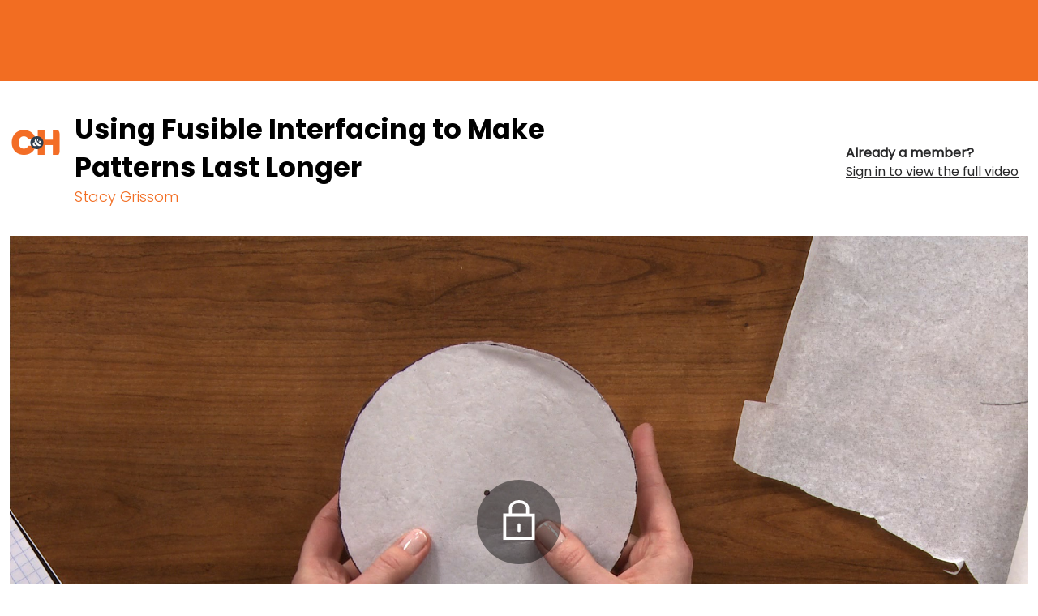

--- FILE ---
content_type: text/html; charset=UTF-8
request_url: https://www.craftandhobby.com/video/using-fusible-interfacing-to-make-patterns-last-longer
body_size: 22896
content:
<!doctype html>
<html lang="en">
<head data-cast-api-enabled="true">
        
    <script async type="text/javascript">
        HTMLCollection.prototype.lastIndex = function () {
            return this.length - 1
        };
        document.getLastScript = function () {
            return this.getElementsByTagName('script')[this.getElementsByTagName('script').lastIndex()]
        }
    </script>

    <meta charset="utf-8">
    <meta http-equiv="X-UA-Compatible" content="IE=edge,chrome=1">

    <title>Using Fusible Interfacing to Make Patterns Last Longer | Craft And Hobby</title>

    <meta name="description" content="Watch this sewing video and learn how using fusible interfacing on your patterns can make them more durable and last longer.">

<link rel="canonical" href="https://www.craftandhobby.com/video/using-fusible-interfacing-to-make-patterns-last-longer">

    <meta name="robots" content="max-snippet:-1,max-image-preview:standard,max-video-preview:-1" />
    <meta property="og:type" content="product">
    <meta property="og:title" content="Using Fusible Interfacing to Make Patterns Last Longer">
    <meta property="og:url" content="https://www.craftandhobby.com/video/using-fusible-interfacing-to-make-patterns-last-longer">
    <meta property="og:image" content="https://d2culxnxbccemt.cloudfront.net/hobby/content/uploads/2022/12/05123908/006323f_R4135u_c-768x432.jpg">
    <meta property="og:locale" content="en_US">
    <meta property="og:description" content="Watch this sewing video and learn how using fusible interfacing on your patterns can make them more durable and last longer.">
    <meta property="og:sitename" content="Craft And Hobby">
    <meta name="twitter:card" content="summary_large_image" />
<meta name="twitter:title" content="Using Fusible Interfacing to Make Patterns Last Longer" />

    <meta name="twitter:description" content="Watch this sewing video and learn how using fusible interfacing on your patterns can make them more durable and last longer." />

    <meta name="twitter:image" content="https://d2culxnxbccemt.cloudfront.net/hobby/content/uploads/2022/12/05123908/006323f_R4135u_c-768x432.jpg" />
    <script type="application/ld+json">{"@type":"VideoObject","description":"Watch this sewing video and learn how using fusible interfacing on your patterns can make them more durable and last longer.","thumbnailUrl":"https:\/\/d2culxnxbccemt.cloudfront.net\/hobby\/content\/uploads\/2022\/12\/05123908\/006323f_R4135u_c-768x432.jpg","uploadDate":"2022-12-05T12:37:18-06:00","embedUrl":"\/video\/using-fusible-interfacing-to-make-patterns-last-longer","@context":"http:\/\/schema.org","name":"Using Fusible Interfacing to Make Patterns Last Longer","author":"Craft And Hobby","image":"https:\/\/d2culxnxbccemt.cloudfront.net\/hobby\/content\/uploads\/2022\/12\/05123908\/006323f_R4135u_c-768x432.jpg","headline":"Using Fusible Interfacing to Make Patterns Last Longer"}</script>

<meta name="google-site-verification" content="ubg48GlZgdKbG9duIsEr58TehzeVtHrgeT3safOYVN0" />
<meta name="msvalidate.01" content="8E82025FC6707609F589EFD9D7A566A8" />

    <meta name="HandheldFriendly" content="True">
    <meta name="MobileOptimized" content="320">
    <meta name="viewport" content="width=device-width, initial-scale=1.0"/>

    
    <link rel="stylesheet" href="https://www.craftandhobby.com/css/normalize.min.css" type='text/css' media='all' />
    <link rel="preload" as="font" type="font/woff2" crossorigin href="https://www.craftandhobby.com/fonts/poppins/regular.woff2">
    <link rel="preload" as="font" type="font/woff2" crossorigin href="https://www.craftandhobby.com/fonts/poppins/bold.woff2">
    <link rel="preload" as="font" type="font/woff2" crossorigin href="https://www.craftandhobby.com/fonts/poppins/light.woff2">
    <link rel="preload" as="font" type="font/woff2" crossorigin href="https://www.craftandhobby.com/fonts/poppins/black.woff2">

<style>
            @font-face {
            font-family: 'Poppins Regular';
            src: local('Poppins Regular'),
                 url('https://www.craftandhobby.com/fonts/poppins/regular.woff2') format('woff2');
            font-weight: normal;
            font-style: normal;
            font-display: swap;
        }
            @font-face {
            font-family: 'Poppins Bold';
            src: local('Poppins Bold'),
                 url('https://www.craftandhobby.com/fonts/poppins/bold.woff2') format('woff2');
            font-weight: normal;
            font-style: normal;
            font-display: swap;
        }
            @font-face {
            font-family: 'Poppins Light';
            src: local('Poppins Light'),
                 url('https://www.craftandhobby.com/fonts/poppins/light.woff2') format('woff2');
            font-weight: normal;
            font-style: normal;
            font-display: swap;
        }
            @font-face {
            font-family: 'Poppins Black';
            src: local('Poppins Black'),
                 url('https://www.craftandhobby.com/fonts/poppins/black.woff2') format('woff2');
            font-weight: normal;
            font-style: normal;
            font-display: swap;
        }
    </style>    <style>
    @media print {
        #top-ad,
        #wc-promo-banner,
        #top-navigation-wrapper,
        #main-footer,
        #footer-newsletter,
        .bottom-cta-bar,
        .vs-demonstration .breadcrumb,
        .vs-demonstration .message.warning,
        .vs-demonstration #instructor,
        .vs-demonstration .button-wrap,
        .vs-demonstration #comments,
        .vs-demonstration section.has-blur {
            display: none !important;
        }
    }
</style>
    <link rel="stylesheet"
      href="https://www.craftandhobby.com/css/hobby.css?ver=1768961252"
      type='text/css'
      media='all'
/>
    <link rel="icon" href="https://www.craftandhobby.com/images/favicons/hobby.png" sizes="32x32">
<link rel="icon" href="https://www.craftandhobby.com/images/favicons/hobby.png" sizes="192x192">
<link rel="apple-touch-icon" href="https://www.craftandhobby.com/images/favicons/hobby.png">

    
    
    <link rel="stylesheet" href="https://www.craftandhobby.com/wp/wp-includes/css/dashicons.min.css" type='text/css' media='all' />

    <link rel="stylesheet" href="https://www.craftandhobby.com/css/vidstore-brightcove.css">

    <script>
    function sendGtmEvent(event, data = {}, clear = true) {
        let pushObjs = [];

        if (clear) {
            pushObjs.push({tn: {event_data: undefined}});
        }

        pushObjs.push({
            event: event,
            tn: {
                event_data: data && Object.keys(data).length > 0 ? {...data} : {},
            }
        });

        window.dataLayer = window.dataLayer || [];

        for (const pushObj of pushObjs) {
            console.log("dataLayer.push()", pushObj);
            window.dataLayer.push(pushObj);
        }
    }

    window.dataLayer = window.dataLayer || [];

    window.dataLayer.push({
        event: 'tn.__site__',
        tn: {"site":{"brand":"hobby","env":"production"},"user":{"logged_in":false,"email":"","wp_id":"","username":""},"page":{"full_url":"http:\/\/www.craftandhobby.com\/video\/using-fusible-interfacing-to-make-patterns-last-longer","hostname":"www.craftandhobby.com","path":"video\/using-fusible-interfacing-to-make-patterns-last-longer","query_string":null,"title":"Using Fusible Interfacing to Make Patterns Last Longer"}},
    });

    (function (w, d, s, l, i) {
        w[l] = w[l] || [];
        w[l].push({
            'gtm.start':
                new Date().getTime(), event: 'gtm.js'
        });
        var f = d.getElementsByTagName(s)[0],
            j = d.createElement(s), dl = l != 'dataLayer' ? '&l=' + l : '';
        j.async = true;
        j.src =
            'https://www.googletagmanager.com/gtm.js?id=' + i + dl + '&gtm_auth=L3HA_Co4914QuQjA1nxPCg&gtm_preview=env-1&gtm_cookies_win=x';
        f.parentNode.insertBefore(j, f);
    })(window, document, 'script', 'dataLayer', 'GTM-TB2JHJB');

    const events = [{"name":"tn.product_view","data":{"product_id":"1878","product_name":"Using Fusible Interfacing to Make Patterns Last Longer"},"clear":true}];

    for (const event of events) {
        const eventName = event.name;
        const eventData = event.data || {};
        const clear = event.clear || true;

        console.log("sendGtmEvent()", eventName, eventData, clear);

        sendGtmEvent(eventName, eventData, clear);
    }
</script>


    <script rel="preload" src="https://www.craftandhobby.com/js/jquery/jquery.min.js?ver=1768961252"></script>
    <script rel="preload" src="https://www.craftandhobby.com/js/jquery/jquery-migrate.min.js?ver=1768961252"></script>

    <script src="https://www.craftandhobby.com/js/scripts.js?ver=1768961252" defer></script>

    
    
        <script defer src="/js/social-share-kit.js"></script>
    <link rel="stylesheet" href="/css/vidstore-social.css">
    <script>
        document.addEventListener('alpine:init', () => {
            Alpine.data('initSocialShareKit', initSocialShareKit);
        });

        function initSocialShareKit() {
            return {
                socialCountThreshold: '20',
                init() {
                    // Config JS
                    SocialShareKit.init({ threshold: this.socialCountThreshold });
                }
            }
        }
    </script>
    <script src="https://www.craftandhobby.com/js/slick.min.js" defer></script>
    <style>
    .slick-slider {
        position: relative;
        display: block;
        -moz-box-sizing: border-box;
        box-sizing: border-box;
        -webkit-user-select: none;
        -moz-user-select: none;
        -ms-user-select: none;
        user-select: none;
        -webkit-touch-callout: none;
        -khtml-user-select: none;
        -ms-touch-action: pan-y;
        touch-action: pan-y;
        -webkit-tap-highlight-color: transparent;
    }

    .slick-list {
        position: relative;
        display: block;
        overflow: hidden;
        margin: 0;
        padding: 0;
    }

    .slick-list:focus {
        outline: none;
    }

    .slick-list.dragging {
        cursor: pointer;
        cursor: hand;
    }

    .slick-slider .slick-track,
    .slick-slider .slick-list {
        -webkit-transform: translate3d(0, 0, 0);
        -moz-transform: translate3d(0, 0, 0);
        -ms-transform: translate3d(0, 0, 0);
        -o-transform: translate3d(0, 0, 0);
        transform: translate3d(0, 0, 0);
    }

    .slick-track {
        position: relative;
        top: 0;
        left: 0;
        display: block;
    }

    .slick-track:before,
    .slick-track:after {
        display: table;
        content: '';
    }

    .slick-track:after {
        clear: both;
    }

    .slick-loading .slick-track,
    .slick-loading .slick-slide {
        visibility: hidden;
    }

    .slick-slide {
        display: none;
        float: left;
        height: 100%;
        min-height: 1px;
    }

    [dir='rtl'] .slick-slide {
        float: right;
    }

    .slick-slide img,
    .slick-initialized .slick-slide {
        display: block;
    }

    .slick-slide.slick-loading img {
        display: none;
    }

    .slick-slide.dragging img {
        pointer-events: none;
    }

    .slick-vertical .slick-slide {
        display: block;
        height: auto;
        border: 1px solid transparent;
    }
</style>
    <script src="https://www.craftandhobby.com/js/carousels.js?ver=1768961252" defer></script>

    <script>
            window.fpPromise = import('https://id.craftandhobby.com/web/v3/vzeLgTSYE8BVd26eHn4M')
            .then(FingerprintJS => FingerprintJS.load({
                endpoint: [
                    'https://id.craftandhobby.com',
                    FingerprintJS.defaultEndpoint
                ]
            }));
    </script>
<!-- Livewire Styles --><style >[wire\:loading][wire\:loading], [wire\:loading\.delay][wire\:loading\.delay], [wire\:loading\.inline-block][wire\:loading\.inline-block], [wire\:loading\.inline][wire\:loading\.inline], [wire\:loading\.block][wire\:loading\.block], [wire\:loading\.flex][wire\:loading\.flex], [wire\:loading\.table][wire\:loading\.table], [wire\:loading\.grid][wire\:loading\.grid], [wire\:loading\.inline-flex][wire\:loading\.inline-flex] {display: none;}[wire\:loading\.delay\.none][wire\:loading\.delay\.none], [wire\:loading\.delay\.shortest][wire\:loading\.delay\.shortest], [wire\:loading\.delay\.shorter][wire\:loading\.delay\.shorter], [wire\:loading\.delay\.short][wire\:loading\.delay\.short], [wire\:loading\.delay\.default][wire\:loading\.delay\.default], [wire\:loading\.delay\.long][wire\:loading\.delay\.long], [wire\:loading\.delay\.longer][wire\:loading\.delay\.longer], [wire\:loading\.delay\.longest][wire\:loading\.delay\.longest] {display: none;}[wire\:offline][wire\:offline] {display: none;}[wire\:dirty]:not(textarea):not(input):not(select) {display: none;}:root {--livewire-progress-bar-color: #2299dd;}[x-cloak] {display: none !important;}[wire\:cloak] {display: none !important;}</style>
</head>

<body class="single single-product single-wc-videos"  x-data="{
    openPremiumAccessModal(location = null) {
        this.openAccessModal('premium', location);
    },

    openGoldAccessModal(location = null) {
        this.openAccessModal('gold', location);
    },

    openAccessModal(tier, location = null, campaign = null) {
        $dispatch('open-access-modal', {
            tier: tier,
            location: location,
            campaign: campaign
        });
    },
}">

<!-- Place immediately after <body> tag. -->
<noscript><iframe src="https://www.googletagmanager.com/ns.html?id=GTM-TB2JHJB&gtm_auth=L3HA_Co4914QuQjA1nxPCg&gtm_preview=env-1&gtm_cookies_win=x" height="0" width="0" style="display:none;visibility:hidden"></iframe></noscript>


    <div id="container" class="content-container detail-page">

        <nav
    class="skip-links is-sr-only"
    aria-label="Skip links">
            <a
    href="#main"
    target="_self"
    aria-label="Skip to main content" class="is-cursor-pointer is-primary py-2 is-height-auto is-uppercase skip-link" role="button" tabindex="0" type="button">
    Skip to main content
</a>
    </nav>

        
                    <script>
    /**
     * Set CSS variables for viewport heights.
     *
     * Used to calculate height on _secondary-navigation.scss
     * since notch, URL bars, etc differ across devices.
     * This must be run before core styles are loaded.
     */
    function setViewportStyleVars() {
        const styleElements = {
            'windowInnerHeight': window.innerHeight,
            'topNavOffset': document.querySelector('nav.vs-top-nav-wrap')?.offsetHeight || 0,
        };

                    styleElements['topAdOffset'] = document.getElementById('top-ad')?.offsetHeight || 0;
        
                    styleElements['secNavOffset'] = document.querySelector('nav.secondary-nav')?.offsetHeight || 0;
        
        for (let name in styleElements) {
            document.documentElement.style.setProperty(`--${name}`, `${styleElements[name]}px`);
        }
    }
    document.addEventListener('DOMContentLoaded', setViewportStyleVars);
    window.addEventListener('resize', setViewportStyleVars);
    window.addEventListener('orientationchange', setViewportStyleVars);
</script>

    
<div
    x-data="{
        atTop: document.documentElement.scrollTop <= 0,
        mobileMenuOpen: false,
        userNotification: '',
    }"
    x-init="
        document.addEventListener('livewire:initialized', () => {
            Livewire.on('password-reset-email-sent', (payload) => {
                userNotification = payload?.message ?? '';
            });
        });
    "
    class="is-full-width"
>
    <nav
        class="navbar vs-top-nav-wrap"
        role="navigation"
        aria-label="main navigation"
        data-test-ref="main-navigation"
        :class="{'is-fixed-top': !atTop}"
        @scroll.window="
            const adEl = document.querySelector('#top-ad');
            let windowWidth = window.innerWidth;
            let scrollPosition = document.documentElement.scrollTop;

            if (! adEl || adEl.innerHTML.trim() == 0) {
                if (scrollPosition === 0) {
                    toggleStickyNav(false);
                } else {
                    toggleStickyNav(true);
                }
            } else {
                if ((windowWidth < 1024 && scrollPosition <= 90) || (windowWidth >= 1024 && scrollPosition <= 120)) {
                    toggleStickyNav(false);
                } else {
                    toggleStickyNav(true);
                }
            }

            function toggleStickyNav(makeSticky) {
                if(makeSticky){
                   atTop = false;
                    document.body.classList.add('has-navbar-fixed-top');
                } else {
                   atTop = true;
                   document.body.classList.remove('has-navbar-fixed-top');
                }
            }
        "
    >
        <div class="vs-top-nav container is-fluid is-flex">
            <div class="navbar-menu vs-main-nav is-marginless" x-cloak>
                <div class="mobile-toggle is-hidden-desktop">
                                            <button
                    aria-label="Toggle mobile menu" class="is-cursor-pointer is-primary py-2 is-height-auto is-uppercase button is-cursor-pointer is-link-look is-align-items-center" role="button" tabindex="0" type="button" aria-controls="primary-nav" data-test-ref="mobile-nav-toggle" x-bind:aria-expanded="mobileMenuOpen.toString()" x-on:click="mobileMenuOpen = ! mobileMenuOpen;document.body.classList.toggle('has-open-modal');">
    <span
    class="svg-icon menu white small is-flex is-align-items-center"
>
    <svg title="Menu Icon" role="img" viewBox="0 0 20 24" xmlns="http://www.w3.org/2000/svg"><title>Menu Icon</title><g clip-rule="evenodd"><path d="M0 21.1h20V24H0zM0 0h20v2.9H0zM0 10.6h15.2v2.9H0z"/></g></svg></span>
</button>
                                    </div>
                <div class="navbar-brand pr-5-desktop is-flex is-align-items-center-desktop">
                    <a
    href="/"
    target="_self"
    aria-label="Click to go to the Craft And Hobby home page" class="is-cursor-pointer is-primary  is-uppercase navbar-item top-nav-logo is-flex py-0 pl-0-desktop hobby" role="button" tabindex="0" type="button" data-test-ref="global-nav-clickable-logo">
    <span class="svg-logo is-flex is-align-items-center is-flex">
            <svg title="Craft And Hobby Clickable Logo" role="img" title="Home" width="280px" height="27px" viewBox="0 0 280 27" version="1.1" xmlns="http://www.w3.org/2000/svg" xmlns:xlink="http://www.w3.org/1999/xlink"><title>Craft And Hobby Clickable Logo</title>
	<title>Craft and Hobby</title>
    <defs>
        <polygon id="path-1" points="0 0 25.0968672 0 25.0968672 25.4239293 0 25.4239293"></polygon>
        <polygon id="path-3" points="0 0 27.0127489 0 27.0127489 26.9000145 0 26.9000145"></polygon>
    </defs>
    <g id="Home---Member" stroke="none" stroke-width="1" fill="none" fill-rule="evenodd">
        <g id="Home---Member-(Gold)" transform="translate(-70.000000, -38.000000)">
            <g id="cah-logo-white" transform="translate(70.000000, 38.000000)">
                <polygon id="Fill-1" fill="#FEFEFE" points="168.533885 0.737925991 168.533885 10.2943474 159.881327 10.2943474 159.881327 0.737925991 152.781522 0.737925991 152.781522 26.1618553 159.881327 26.1618553 159.881327 15.9559004 168.533885 15.9559004 168.533885 26.1618553 175.632518 26.1618553 175.632518 0.737925991"></polygon>
                <g id="Group-26">
                    <path d="M196.221133,18.0838513 C197.270353,16.9060617 197.794964,15.3306224 197.794964,13.3598655 C197.794964,11.3401313 197.270353,9.74720004 196.221133,8.58107174 C195.16957,7.41610956 193.739773,6.83187928 191.927056,6.83187928 C190.094433,6.83187928 188.656439,7.41610956 187.618928,8.58107174 C186.581417,9.74720004 186.062662,11.3401313 186.062662,13.3598655 C186.062662,15.3562772 186.581417,16.936381 187.618928,18.1013432 C188.656439,19.2674715 190.094433,19.8505357 191.927056,19.8505357 C193.739773,19.8505357 195.16957,19.2616409 196.221133,18.0838513 M185.33781,24.7366133 C183.33422,23.6182962 181.745166,22.0696778 180.575332,20.0849275 C179.405497,18.1013432 178.818824,15.8612107 178.818824,13.3598655 C178.818824,10.8596864 179.405497,8.61722172 180.575332,6.63363747 C181.745166,4.65005323 183.33422,3.10609935 185.33781,1.99944359 C187.3414,0.895120086 189.537035,0.341209142 191.927056,0.341209142 C194.344011,0.341209142 196.545501,0.895120086 198.537381,1.99944359 C200.529261,3.10609935 202.103092,4.65005323 203.264729,6.63363747 C204.422853,8.61722172 205.000159,10.8596864 205.000159,13.3598655 C205.000159,15.8612107 204.422853,18.1013432 203.264729,20.0849275 C202.103092,22.0696778 200.523406,23.6182962 198.519816,24.7366133 C196.516226,25.8549303 194.317078,26.4146719 191.927056,26.4146719 C189.537035,26.4146719 187.3414,25.8549303 185.33781,24.7366133" id="Fill-2" fill="#FEFEFE"></path>
                    <path d="M220.925362,18.2276349 C220.925362,17.4591564 220.68999,16.8702616 220.218075,16.4609505 C219.74616,16.0528056 219.077516,15.847567 218.20863,15.847567 L214.117137,15.847567 L214.117137,20.464269 L218.24376,20.464269 C220.031885,20.464269 220.925362,19.7179469 220.925362,18.2276349 L220.925362,18.2276349 Z M214.117137,10.8343815 L217.701584,10.8343815 C219.487367,10.8343815 220.379673,10.103219 220.379673,8.63506348 C220.379673,7.12142894 219.487367,6.36344554 217.701584,6.36344554 L214.117137,6.36344554 L214.117137,10.8343815 Z M226.881094,15.3251416 C227.762861,16.4667812 228.20433,17.7716787 228.20433,19.237502 C228.20433,21.4018362 227.456058,23.0962206 225.959513,24.3229876 C224.461798,25.5485884 222.361014,26.1619719 219.658334,26.1619719 L207.018504,26.1619719 L207.018504,0.738042604 L219.25785,0.738042604 C221.865679,0.738042604 223.910254,1.31410999 225.39626,2.46974314 C226.881094,3.62304403 227.623512,5.2451285 227.623512,7.33716268 C227.623512,8.82747465 227.232396,10.0717335 226.447823,11.0699394 C225.660907,12.0669791 224.617541,12.7468319 223.315383,13.1059994 C224.813099,13.4441766 226.000499,14.1835019 226.881094,15.3251416 L226.881094,15.3251416 Z" id="Fill-4" fill="#FEFEFE"></path>
                    <path d="M246.394843,18.2276349 C246.394843,17.4591564 246.159471,16.8702616 245.687556,16.4609505 C245.215641,16.0528056 244.546997,15.847567 243.678111,15.847567 L239.586618,15.847567 L239.586618,20.464269 L243.713241,20.464269 C245.501366,20.464269 246.394843,19.7179469 246.394843,18.2276349 L246.394843,18.2276349 Z M239.586618,10.8343815 L243.171065,10.8343815 C244.956848,10.8343815 245.849154,10.103219 245.849154,8.63506348 C245.849154,7.12142894 244.956848,6.36344554 243.171065,6.36344554 L239.586618,6.36344554 L239.586618,10.8343815 Z M252.350576,15.3251416 C253.232342,16.4667812 253.673811,17.7716787 253.673811,19.237502 C253.673811,21.4018362 252.925539,23.0962206 251.428994,24.3229876 C249.931279,25.5485884 247.830495,26.1619719 245.127815,26.1619719 L232.487985,26.1619719 L232.487985,0.738042604 L244.727331,0.738042604 C247.33516,0.738042604 249.379735,1.31410999 250.865741,2.46974314 C252.350576,3.62304403 253.092993,5.2451285 253.092993,7.33716268 C253.092993,8.82747465 252.701877,10.0717335 251.917304,11.0699394 C251.130388,12.0669791 250.087022,12.7468319 248.784865,13.1059994 C250.28258,13.4441766 251.46998,14.1835019 252.350576,15.3251416 L252.350576,15.3251416 Z" id="Fill-6" fill="#FEFEFE"></path>
                    <g id="Group-10" transform="translate(254.903133, 0.737809)">
                        <mask id="mask-2" fill="white">
                            <use xlink:href="#path-1"></use>
                        </mask>
                        <g id="Clip-9"></g>
                        <polygon id="Fill-8" fill="#FEFEFE" mask="url(#mask-2)" points="25.0969843 0 16.1142031 17.3461585 16.1142031 25.4239293 8.9827812 25.4239293 8.9827812 17.3461585 0 0 8.11272431 0 12.6011874 9.80947129 17.0931635 0"></polygon>
                    </g>
                    <path d="M1.57500205,6.51784093 C2.62539375,4.55874538 4.11725443,3.03228343 6.04824207,1.93845508 C7.97922971,0.844626731 10.1994556,0.297712556 12.7124329,0.297712556 C15.8975672,0.297712556 18.5779981,1.1443217 20.7502129,2.83870613 C22.9235986,4.53542281 24.3229499,6.83736009 24.9506087,9.74568408 L17.3109705,9.74568408 C16.8507654,8.78479435 16.2172516,8.05129965 15.410429,7.54636609 C14.6000933,7.04143254 13.6656312,6.78954882 12.6023584,6.78954882 C10.9617801,6.78954882 9.6514252,7.37144685 8.67246482,8.53874128 C7.69584644,9.70370346 7.20636625,11.2604847 7.20636625,13.207919 C7.20636625,15.179842 7.69584644,16.7482845 8.67246482,17.9132467 C9.6514252,19.0805412 10.9617801,19.6624392 12.6023584,19.6624392 C13.6656312,19.6624392 14.6000933,19.4105555 15.410429,18.9056219 C16.2172516,18.4006883 16.8507654,17.6671936 17.3109705,16.7063039 L24.9506087,16.7063039 C24.3229499,19.615794 22.9235986,21.9165652 20.7502129,23.6109496 C18.5779981,25.3065002 15.8975672,26.1542754 12.7124329,26.1542754 C10.1994556,26.1542754 7.97922971,25.6073613 6.04824207,24.5135329 C4.11725443,23.4197046 2.62539375,21.8932426 1.57500205,19.9341471 C0.525781353,17.9738854 -7.54044649e-15,15.7314207 -7.54044649e-15,13.207919 C-7.54044649e-15,10.7077399 0.525781353,8.47810261 1.57500205,6.51784093" id="Fill-11" fill="#FEFEFE"></path>
                    <path d="M35.4159996,11.7653017 L38.9290153,11.7653017 C39.8939237,11.7653017 40.6187759,11.5379067 41.1024011,11.0796182 C41.5836842,10.6236621 41.8260823,9.9613012 41.8260823,9.096034 C41.8260823,8.27974418 41.5778292,7.63604136 41.083665,7.16842391 C40.5883298,6.6984742 39.8705035,6.46408242 38.9290153,6.46408242 L35.4159996,6.46408242 L35.4159996,11.7653017 Z M41.2464347,25.9745751 L36.175982,16.5977374 L35.4159996,16.5977374 L35.4159996,25.9745751 L28.3185368,25.9745751 L28.3185368,0.549479657 L39.5074919,0.549479657 C41.5602641,0.549479657 43.2980359,0.90514879 44.7231493,1.6141548 C46.1482626,2.32316081 47.2220745,3.29687794 47.9457557,4.5353062 C48.6706079,5.77373446 49.0324486,7.16259327 49.0324486,8.69955037 C49.0324486,10.4312509 48.5558494,11.9518822 47.6026512,13.2626104 C46.6482819,14.5721725 45.2536146,15.503909 43.4186494,16.05782 L49.1776532,25.9745751 L41.2464347,25.9745751 Z" id="Fill-13" fill="#FEFEFE"></path>
                    <path d="M66.6327744,16.4168709 L63.8797411,8.19450021 L61.16418,16.4168709 L66.6327744,16.4168709 Z M68.4068474,21.8277062 L59.3538059,21.8277062 L57.9767037,25.9744585 L50.5185713,25.9744585 L59.82455,0.550529172 L68.0087056,0.550529172 L77.2795541,25.9744585 L69.7827785,25.9744585 L68.4068474,21.8277062 Z" id="Fill-15" fill="#FEFEFE"></path>
                    <polygon id="Fill-17" fill="#FEFEFE" points="96.9079439 0.550062721 96.9079439 6.17546566 86.6944362 6.17546566 86.6944362 10.6475677 94.2275129 10.6475677 94.2275129 16.0210869 86.6944362 16.0210869 86.6944362 25.973992 79.5969735 25.973992 79.5969735 0.550062721"></polygon>
                    <polygon id="Fill-19" fill="#FEFEFE" points="119.142055 0.550062721 119.142055 6.17546566 112.33383 6.17546566 112.33383 25.973992 105.236367 25.973992 105.236367 6.17546566 98.5007453 6.17546566 98.5007453 0.550062721"></polygon>
                    <g id="Group-23" transform="translate(121.274221, 0.000000)">
                        <mask id="mask-4" fill="white">
                            <use xlink:href="#path-3"></use>
                        </mask>
                        <g id="Clip-22"></g>
                        <path d="M27.0127489,13.4498906 C27.0127489,20.8781279 20.9656778,26.9000145 13.5063745,26.9000145 C6.04707106,26.9000145 0,20.8781279 0,13.4498906 C0,6.02165334 6.04707106,-0.000233225661 13.5063745,-0.000233225661 C20.9656778,-0.000233225661 27.0127489,6.02165334 27.0127489,13.4498906" id="Fill-21" fill="#313E4D" mask="url(#mask-4)"></path>
                    </g>
                    <path d="M133.272106,7.51149886 C133.272106,8.37093542 133.640973,9.49858149 134.248725,10.6915307 C135.167964,9.92655058 135.529805,8.69861747 135.529805,7.71673744 C135.529805,7.10335395 135.385771,6.08065943 134.420863,6.08065943 C133.763929,6.08065943 133.272106,6.50979464 133.272106,7.51149886 L133.272106,7.51149886 Z M133.046102,18.673679 C133.507479,18.673679 134.237015,18.5885516 134.800268,18.2783615 C133.055471,16.6772673 131.584688,14.4499623 130.794259,12.3625926 C130.053013,12.7404182 129.740355,13.8925529 129.740355,14.8511104 C129.740355,16.955972 130.890282,18.6748451 133.046102,18.6748451 L133.046102,18.673679 Z M143.432919,17.1612106 C142.756078,19.08299 141.340333,20.5348198 139.553379,20.5348198 C138.006481,20.5348198 136.413914,19.7045364 134.989971,18.4497824 C133.674932,20.0707007 132.125692,20.5348198 130.500337,20.5348198 C127.647768,20.5348198 126.127804,18.7354838 126.127804,16.5478271 C126.127804,14.4651219 127.47446,12.7812327 130.72517,12.1725137 C130.371527,11.1883014 130.172456,10.2425713 130.172456,9.41345412 C130.172456,7.06253946 132.081194,5.91740147 134.420863,5.91740147 C136.659825,5.91740147 137.336666,7.00073466 137.336666,7.90098571 C137.336666,9.06128337 136.237092,10.0653198 134.342405,10.8734468 C134.952499,12.0314122 135.781571,13.2406872 136.710178,14.3170236 C136.676219,11.6827398 137.508803,9.45426861 140.169327,9.45426861 C141.565166,9.45426861 142.859126,10.3743438 142.859126,12.0512363 C142.859126,13.3794565 141.915296,14.4219752 140.581521,14.4219752 C139.656427,14.4219752 138.815645,13.8703965 138.753582,12.7054343 C139.369531,12.5001957 139.780554,11.9894315 139.780554,11.3550577 C139.780554,10.7008598 139.492486,10.2519004 138.876538,10.2519004 C137.57438,10.2519004 136.786293,12.3999087 136.93384,14.5735719 C138.563879,16.392732 140.464421,17.7745941 142.037081,17.7745941 C142.530074,17.7745941 142.980911,17.61017 143.311134,17.0994058 L143.432919,17.1612106 Z" id="Fill-24" fill="#FEFEFE"></path>
                </g>
            </g>
        </g>
    </g>
</svg>        </span>
</a>
                </div>
                <div
                    id="primary-nav"
                    class="navbar-start is-full-width"
                    data-test-ref="global-header-primary-menu"
                    x-bind:aria-hidden="(!mobileMenuOpen).toString()"
                    x-bind:class="'is-' + (!mobileMenuOpen ? 'hidden' : 'flex') + '-touch'"
                >
                                            <div
    class="is-full-width is-flex is-flex-direction-column-touch is-flex-direction-row-desktop is-justify-content-center-desktop"
>
    <div class="is-flex-touch is-hidden-desktop px-3 mb-4">
        <div wire:snapshot="{&quot;data&quot;:{&quot;enabled&quot;:true,&quot;currentFilter&quot;:null,&quot;isProd&quot;:true,&quot;lastPage&quot;:0,&quot;query&quot;:&quot;&quot;,&quot;sitesWithSearchEnabled&quot;:[{&quot;1&quot;:&quot;Artist&#039;s Academy&quot;,&quot;2&quot;:&quot;National Bowling Academy&quot;,&quot;3&quot;:&quot;Creative Cake Design&quot;,&quot;4&quot;:&quot;Classic Car Restoration Club&quot;,&quot;5&quot;:&quot;Creative Crochet Corner&quot;,&quot;6&quot;:&quot;Craftsy&quot;,&quot;7&quot;:&quot;Craftsy Espanol&quot;,&quot;8&quot;:&quot;Fix My Hog&quot;,&quot;9&quot;:&quot;Get Healthy U TV&quot;,&quot;10&quot;:&quot;Craft And Hobby&quot;,&quot;11&quot;:&quot;The Knitting Circle&quot;,&quot;12&quot;:&quot;Model Railroad Academy&quot;,&quot;13&quot;:&quot;Personal Defense Network&quot;,&quot;14&quot;:&quot;Outdoor Photography Guide&quot;,&quot;15&quot;:&quot;National Quilters Circle&quot;,&quot;16&quot;:&quot;RV Lifestyle &amp; Repair&quot;,&quot;17&quot;:&quot;National Sewing Circle&quot;,&quot;18&quot;:&quot;Skill Shack&quot;,&quot;19&quot;:&quot;WoodWorkers Guild of America&quot;},{&quot;s&quot;:&quot;arr&quot;}],&quot;results&quot;:[[],{&quot;s&quot;:&quot;arr&quot;}],&quot;filters&quot;:[[],{&quot;s&quot;:&quot;arr&quot;}],&quot;page&quot;:1,&quot;total&quot;:0,&quot;flippedDesiredSearchFilterOptionsOrder&quot;:[{&quot;class&quot;:0,&quot;video&quot;:1,&quot;article&quot;:2,&quot;purchase-to-own&quot;:3},{&quot;s&quot;:&quot;arr&quot;}]},&quot;memo&quot;:{&quot;id&quot;:&quot;C8VVgBbR5x89Npt8lNil&quot;,&quot;name&quot;:&quot;search.search-results&quot;,&quot;path&quot;:&quot;video\/using-fusible-interfacing-to-make-patterns-last-longer&quot;,&quot;method&quot;:&quot;GET&quot;,&quot;children&quot;:[],&quot;scripts&quot;:[],&quot;assets&quot;:[],&quot;errors&quot;:[],&quot;locale&quot;:&quot;en&quot;},&quot;checksum&quot;:&quot;bc4f9b23b3fe4a7684295f8354d3e239ab282d2382e5304f0554b19e85454ee1&quot;}" wire:effects="{&quot;partials&quot;:[]}" wire:id="C8VVgBbR5x89Npt8lNil" class="global-search is-full-width pt-4-touch ">
    <div>
        <form
    role="search"
    method="get"
    id="search-form-ae8769ae-6ecf-44fb-a938-9b8c238dc550"
    class="search-form has-border-radius-50 is-full-width px-2 is-jumbo-search"
    action="https://www.craftandhobby.com/search"
    data-test-ref="search-form"
            x-ref="searchForm"
        x-on:submit.prevent="submitForm()"
        x-data="searchFormData"
        wire:search="search(searchTerm)"
        x-bind:class="{ 'default-focused-input': focused }"
        x-init="searchTerm = ''"
    >
    <label id="search-form-label-ae8769ae-6ecf-44fb-a938-9b8c238dc550" for="search-form-input-ae8769ae-6ecf-44fb-a938-9b8c238dc550" class="is-sr-only">
        Site Search
    </label>
    <div class="field has-addons is-flex">
        <div class="input-wrap is-full-width is-relative order-1">
            <input
                id="search-form-input-ae8769ae-6ecf-44fb-a938-9b8c238dc550"
                class="input is-borderless is-shadowless is-full-width font-main-light font-color-child-black is-line-height-font-size pl-0"
                type="text"
                name="s"
                placeholder="What can I help you find?"
                aria-labelledby="search-form-label-ae8769ae-6ecf-44fb-a938-9b8c238dc550"
                aria-describedby="site-search-input-field-description-ae8769ae-6ecf-44fb-a938-9b8c238dc550"
                                    x-model="searchTerm"
                    x-ref="searchInput"
                    x-on:focusin="focused = true"
                    x-on:focusout="focused = false"
                    x-on:input.debounce.1000ms="
                        if (! submitting) {
                            sendGtmEvent();
                            $dispatch('search');
                        }
                    "
                            >
            <span id="site-search-input-field-description-ae8769ae-6ecf-44fb-a938-9b8c238dc550" class="is-sr-only">
                Enter your search term here and press the Search button.
            </span>
                    </div>
        <div class="input-wrap is-flex is-align-items-center">
            <button
                    aria-label="Submit search" class="is-cursor-pointer is-primary py-2 is-height-auto is-uppercase button submit-button is-flex is-align-items-center is-borderless transparent is-transparent" role="button" tabindex="0" type="submit" value="Search" id="search-form-submit-ae8769ae-6ecf-44fb-a938-9b8c238dc550">
    <span
    class="svg-icon search black"
>
    <svg title="Search Icon" role="img" xmlns="http://www.w3.org/2000/svg" viewBox="0 0 24 24" xml:space="preserve"><title>Search Icon</title><path d="m23.7 22.2-6.5-6.5c1.4-1.7 2.1-3.8 2.1-6C19.3 4.3 15 0 9.6 0 4.2 0 0 4.2 0 9.6c0 5.3 4.4 9.7 9.7 9.7 2.2 0 4.4-.8 6-2.1l6.5 6.5c.2.2.5.3.7.3.3 0 .6-.2.7-.3a1 1 0 0 0 .1-1.5zM17.3 9.6a7.6 7.6 0 1 1-15.2 0 7.6 7.6 0 0 1 15.2 0z"/></svg></span>
</button>
        </div>
    </div>
</form>

    <script>
        document.addEventListener('alpine:init', () => {
            Alpine.data('searchFormData', () => ({
                focused: false,

                submitting: false,

                searchTerm: '',

                clearSearchAndInput() {
                    this.$refs.searchInput.focus();
                    this.searchTerm = '';
                },

                submitForm() {
                    this.submitting = true;

                    sendGtmEvent('tn.search', { term: this.searchTerm });

                    this.$refs.searchForm.submit();
                }
            }))
        })
    </script>
            </div>
    <div class="is-relative">
        <div wire:loading.class="loading" class="loader-overlay align-top light mt-6">
            <div class="bulma-loader large"></div>
        </div>
            </div>
</div>
    </div>

    <div
        class="primary-link is-flex mx-3 my-1-touch "
        data-test-ref="primary-links"
    >
        <a
            href="/painting-drawing"
            class="is-flex is-align-items-center is-size-5 is-uppercase is-text-decoration-none has-text-white-desktop"
            data-test-ref="primary-link-anchor"
        >
            Crafts
        </a>
    </div>
    <div
        class="primary-link is-flex mx-3 my-1-touch "
        data-test-ref="primary-links"
    >
        <a
            href="/cake-design"
            class="is-flex is-align-items-center is-size-5 is-uppercase is-text-decoration-none has-text-white-desktop"
            data-test-ref="primary-link-anchor"
        >
            Hobbies
        </a>
    </div>
    <div
        class="primary-link is-flex mx-3 my-1-touch "
        data-test-ref="primary-links"
    >
        <a
            href="/post/craft-hobby-community-resources"
            class="is-flex is-align-items-center is-size-5 is-uppercase is-text-decoration-none has-text-white-desktop"
            data-test-ref="primary-link-anchor"
        >
            Resources
        </a>
    </div>
    <div
        class="primary-link is-flex mx-3 my-1-touch "
        data-test-ref="primary-links"
    >
        <a
            href="/live"
            class="is-flex is-align-items-center is-size-5 is-uppercase is-text-decoration-none has-text-white-desktop"
            data-test-ref="primary-link-anchor"
        >
            Live
        </a>
    </div>

            <a class="primary-link-mobile mx-3 mt-4 mb-5 is-flex-touch is-hidden-desktop" href="https://www.craftandhobby.com/login" data-test-ref="primary-link-sign-in"
       href="/login">
        Sign In
    </a>
    </div>
                                    </div>

                <div class="navbar-end is-flex is-align-items-center is-justify-content-flex-end">
                                            <div class="navbar-item is-hidden-touch is-flex-desktop is-justify-content-end py-0 pr-0">
                            <div class="is-flex is-align-items-center" x-data="{
    show: false,
    toggleSearch: function() {
        this.show = !this.show;
        document.body.classList.toggle('has-open-search-modal');
    },
    closeSearch: function() {
        this.show = false;
        document.body.classList.remove('has-open-search-modal');
    }
}">
    <button
                    aria-label="Open Search Modal" class="is-cursor-pointer is-transparent is-borderless py-2 is-height-auto is-uppercase button search-dropdown-toggle" role="button" tabindex="0" type="button" @click="toggleSearch()" @keyup.escape.window="closeSearch()" aria-controls="global-search-dialog" x-bind:aria-expanded="show" data-test-ref="global-nav-desktop-search-icon">
    <span
    class="svg-icon search white is-flex is-align-items-center"
>
    <svg title="Search Icon" role="img" xmlns="http://www.w3.org/2000/svg" viewBox="0 0 24 24" xml:space="preserve"><title>Search Icon</title><path d="m23.7 22.2-6.5-6.5c1.4-1.7 2.1-3.8 2.1-6C19.3 4.3 15 0 9.6 0 4.2 0 0 4.2 0 9.6c0 5.3 4.4 9.7 9.7 9.7 2.2 0 4.4-.8 6-2.1l6.5 6.5c.2.2.5.3.7.3.3 0 .6-.2.7-.3a1 1 0 0 0 .1-1.5zM17.3 9.6a7.6 7.6 0 1 1-15.2 0 7.6 7.6 0 0 1 15.2 0z"/></svg></span>
</button>
    <div
        x-cloak
        x-show="show"
        x-trap="show"
        role="dialog"
        aria-modal="true"
        id="global-search-dialog"
        aria-label="Search Modal"
        class="search-dropdown container is-fluid"
        data-test-ref="global-nav-desktop-search-modal"
    >
        <div class="is-relative pt-7">
            <button
                    aria-label="Close Search Modal" class="is-cursor-pointer is-transparent is-borderless py-2 is-height-auto is-uppercase button search-dropdown-toggle close" role="button" tabindex="0" type="button" @click="closeSearch()" data-test-ref="global-nav-desktop-search-modal-close">
    <span
    class="svg-icon close-thin small-plus"
>
    <svg title="Close Thin Icon" role="img" id="icon-close-thin" version="1.1" viewBox="0 0 185.20832 185.20832" xmlns="http://www.w3.org/2000/svg"  xmlns:svg="http://www.w3.org/2000/svg"><title>Close Thin Icon</title><g id="layer1" transform="translate(244.17261,202.68451)"><g id="g2246" transform="translate(1239.703,-165.92092)"><path d="m -1479.1986,143.76773 175.8543,-175.854357" id="path1419" style="fill:none;stroke:#666;stroke-width:9.26041603;stroke-linecap:round;stroke-linejoin:round;stroke-miterlimit:4;stroke-dasharray:none;stroke-opacity:1"></path><path d="m -1479.1986,-32.086627 175.8543,175.854387" id="path1421" style="fill:none;stroke:#666;stroke-width:9.26041603;stroke-linecap:round;stroke-linejoin:round;stroke-miterlimit:4;stroke-dasharray:none;stroke-opacity:1"></path></g></g></svg></span>
</button>
            <div class="pt-4">
                <div wire:snapshot="{&quot;data&quot;:{&quot;enabled&quot;:true,&quot;currentFilter&quot;:null,&quot;isProd&quot;:true,&quot;lastPage&quot;:0,&quot;query&quot;:&quot;&quot;,&quot;sitesWithSearchEnabled&quot;:[{&quot;1&quot;:&quot;Artist&#039;s Academy&quot;,&quot;2&quot;:&quot;National Bowling Academy&quot;,&quot;3&quot;:&quot;Creative Cake Design&quot;,&quot;4&quot;:&quot;Classic Car Restoration Club&quot;,&quot;5&quot;:&quot;Creative Crochet Corner&quot;,&quot;6&quot;:&quot;Craftsy&quot;,&quot;7&quot;:&quot;Craftsy Espanol&quot;,&quot;8&quot;:&quot;Fix My Hog&quot;,&quot;9&quot;:&quot;Get Healthy U TV&quot;,&quot;10&quot;:&quot;Craft And Hobby&quot;,&quot;11&quot;:&quot;The Knitting Circle&quot;,&quot;12&quot;:&quot;Model Railroad Academy&quot;,&quot;13&quot;:&quot;Personal Defense Network&quot;,&quot;14&quot;:&quot;Outdoor Photography Guide&quot;,&quot;15&quot;:&quot;National Quilters Circle&quot;,&quot;16&quot;:&quot;RV Lifestyle &amp; Repair&quot;,&quot;17&quot;:&quot;National Sewing Circle&quot;,&quot;18&quot;:&quot;Skill Shack&quot;,&quot;19&quot;:&quot;WoodWorkers Guild of America&quot;},{&quot;s&quot;:&quot;arr&quot;}],&quot;results&quot;:[[],{&quot;s&quot;:&quot;arr&quot;}],&quot;filters&quot;:[[],{&quot;s&quot;:&quot;arr&quot;}],&quot;page&quot;:1,&quot;total&quot;:0,&quot;flippedDesiredSearchFilterOptionsOrder&quot;:[{&quot;class&quot;:0,&quot;video&quot;:1,&quot;article&quot;:2,&quot;purchase-to-own&quot;:3},{&quot;s&quot;:&quot;arr&quot;}]},&quot;memo&quot;:{&quot;id&quot;:&quot;8FA3HK22l5yGNW5W3EDf&quot;,&quot;name&quot;:&quot;search.search-results&quot;,&quot;path&quot;:&quot;video\/using-fusible-interfacing-to-make-patterns-last-longer&quot;,&quot;method&quot;:&quot;GET&quot;,&quot;children&quot;:[],&quot;scripts&quot;:[],&quot;assets&quot;:[],&quot;errors&quot;:[],&quot;locale&quot;:&quot;en&quot;},&quot;checksum&quot;:&quot;b007f0ddf94a9ee9decc23f566267de0f242e10169e7522874db870e38141ff5&quot;}" wire:effects="{&quot;partials&quot;:[]}" wire:id="8FA3HK22l5yGNW5W3EDf" class="global-search is-full-width pt-4-touch ">
    <div>
        <form
    role="search"
    method="get"
    id="search-form-bb924872-3df0-44fc-9123-d9f3855cf3c3"
    class="search-form has-border-radius-50 is-full-width px-2 is-jumbo-search"
    action="https://www.craftandhobby.com/search"
    data-test-ref="search-form"
            x-ref="searchForm"
        x-on:submit.prevent="submitForm()"
        x-data="searchFormData"
        wire:search="search(searchTerm)"
        x-bind:class="{ 'default-focused-input': focused }"
        x-init="searchTerm = ''"
    >
    <label id="search-form-label-bb924872-3df0-44fc-9123-d9f3855cf3c3" for="search-form-input-bb924872-3df0-44fc-9123-d9f3855cf3c3" class="is-sr-only">
        Site Search
    </label>
    <div class="field has-addons is-flex">
        <div class="input-wrap is-full-width is-relative order-1">
            <input
                id="search-form-input-bb924872-3df0-44fc-9123-d9f3855cf3c3"
                class="input is-borderless is-shadowless is-full-width font-main-light font-color-child-black is-line-height-font-size pl-0"
                type="text"
                name="s"
                placeholder="What can I help you find?"
                aria-labelledby="search-form-label-bb924872-3df0-44fc-9123-d9f3855cf3c3"
                aria-describedby="site-search-input-field-description-bb924872-3df0-44fc-9123-d9f3855cf3c3"
                                    x-model="searchTerm"
                    x-ref="searchInput"
                    x-on:focusin="focused = true"
                    x-on:focusout="focused = false"
                    x-on:input.debounce.1000ms="
                        if (! submitting) {
                            sendGtmEvent();
                            $dispatch('search');
                        }
                    "
                            >
            <span id="site-search-input-field-description-bb924872-3df0-44fc-9123-d9f3855cf3c3" class="is-sr-only">
                Enter your search term here and press the Search button.
            </span>
                    </div>
        <div class="input-wrap is-flex is-align-items-center">
            <button
                    aria-label="Submit search" class="is-cursor-pointer is-primary py-2 is-height-auto is-uppercase button submit-button is-flex is-align-items-center is-borderless transparent is-transparent" role="button" tabindex="0" type="submit" value="Search" id="search-form-submit-bb924872-3df0-44fc-9123-d9f3855cf3c3">
    <span
    class="svg-icon search black"
>
    <svg title="Search Icon" role="img" xmlns="http://www.w3.org/2000/svg" viewBox="0 0 24 24" xml:space="preserve"><title>Search Icon</title><path d="m23.7 22.2-6.5-6.5c1.4-1.7 2.1-3.8 2.1-6C19.3 4.3 15 0 9.6 0 4.2 0 0 4.2 0 9.6c0 5.3 4.4 9.7 9.7 9.7 2.2 0 4.4-.8 6-2.1l6.5 6.5c.2.2.5.3.7.3.3 0 .6-.2.7-.3a1 1 0 0 0 .1-1.5zM17.3 9.6a7.6 7.6 0 1 1-15.2 0 7.6 7.6 0 0 1 15.2 0z"/></svg></span>
</button>
        </div>
    </div>
</form>

            </div>
    <div class="is-relative">
        <div wire:loading.class="loading" class="loader-overlay align-top light mt-6">
            <div class="bulma-loader large"></div>
        </div>
            </div>
</div>
            </div>
        </div>
    </div>
</div>
                        </div>
                    
                    
                                            <div class="navbar-item is-flex is-justify-content-end py-0 pr-0 ml-3-touch ml-5-desktop">
                            <div class="account-nav-wrap has-white-space-nowrap is-flex is-align-items-stretch"
     x-data="{ accountNavOpen: false }"
     @scroll.window="accountNavOpen= false"
     data-test-ref="account-dropdown-toggle"
>
            <a class="is-line-height-font-size font-main-bold has-text-white" id="login-link-my-account" data-test-ref="global-nav-logged-out-account-icon" aria-label="Sign in to your account"
       href="/login">
        <span>SIGN IN</span>
    </a>
    </div>
                        </div>
                    
                    
                </div>
            </div>
        </div>
    </nav>
    <div
        role="status"
        aria-live="polite"
        x-cloak x-show="userNotification"
        data-test-ref="user-notification-bar"
        class="has-text-white has-background-black py-4 is-relative">
        <span class="is-flex is-justify-content-center is-align-items-center">
            <span
    class="svg-icon info-filled pref-center-icon white small"
>
    <svg title="Info Filled Icon" role="img" xmlns="http://www.w3.org/2000/svg" viewBox="0 -8 528 528"><title>Info Filled Icon</title><path d="M264 456q-54 0-100-27t-73-73q-27-46-27-100t27-100q27-46 73-73t100-27q54 0 100 27t73 73q27 46 27 100t-27 100q-27 46-73 73t-100 27Zm32-248v-64h-64v64h64Zm0 160V240h-64v128h64Z"/></svg></span>
            <span x-text="userNotification"></span>
        </span>
    </div>
</div>

    
            
        
        
    <div id="main-product" class="pb-5">
        <div id="inner-main-product" class="container is-fluid is-max-width-none p-0">
            <div class="product">
                <div class="summary entry-summary">
                        <section id="video-main" class="is-relative mx-a is-max-width-1600 pt-0">
        <header class="mx-0 my-3 columns is-flex-wrap-wrap py-5" data-test-ref="digital-post-header">
    <div id="vid-detail-title-wrap"
         class="vid-detail-title-wrap column p-0 is-12-touch is-7-desktop is-flex is-flex-grow-1"
    >
                    <div class="mr-4 mt-2">
                <div data-test-ref="user-image">
            <figure>
            <picture class="image is-64x64">
                <img alt="Stacy Grissom"
                     class="is-rounded is-object-fit-cover image is-64x64"
                     src="https://d2culxnxbccemt.cloudfront.net/hobby/content/uploads/2022/11/08135415/cropped-favicon_cah_v2-1.png"
                     loading="lazy"
                />
            </picture>
        </figure>
    </div>
            </div>
                <div class="is-flex is-flex-direction-column font-color-child-black">
                            <h1 class="product_title entry-title" data-test-ref="product-title">
                    Using Fusible Interfacing to Make Patterns Last Longer
                </h1>
                                        <cite class="is-size-5-half font-main-light is-font-style-none" data-test-ref="author-name">
                    <a href="/author/sgrissom">Stacy Grissom</a>
                </cite>
                    </div>
    </div>
    <div
            class="detail-page-title-cta-wrap column p-0 mt-2-touch is-12-touch is-5-desktop is-flex is-align-items-center is-justify-content-flex-end is-flex-direction-row-reverse-touch is-flex-direction-row-reverse-tablet"
            data-test-ref="detail-cta"
            x-data
        >
                            <a data-test-ref="cta-sign-in-link" id="login-link-digital-product-header" class="mt-2 is-flex-shrink-0 is-inline-block mx-3 has-text-black"
       href="/login">
        <p class="bold mb-0 mt-0"> Already a member?</p>
                    <span class="has-underline"> Sign in to view the full video</span>
    </a>
            
            
                    </div>
</header>
<script>
    document.addEventListener('alpine:init', () => {
        Alpine.store('showProgressBar', { show: false} );
        Alpine.store('userVideoProgress', { val: null } );
    });
</script>
        <div class="video-main-inner is-relative is-line-height-none">
            <section class="vid-detail-locked-image is-relative">
            <div
            class=""
            
        >
            <img
                src="https://d2culxnxbccemt.cloudfront.net/hobby/content/uploads/2022/12/05123908/006323f_R4135u_c.jpg"
                class="attachment-large size-large"
                alt="Featured image for this video"
                decoding="async" loading="lazy"
            />
            <span class="standard-video-button has-z-index-2">
                <span
    class="svg-icon lock"
>
    <svg title="Lock Icon" role="img" viewBox="0 0 19 24" xmlns="http://www.w3.org/2000/svg"><title>Lock Icon</title><g><path d="M15.6 8.2V4.7c0-2.6-2.7-4.7-6.1-4.7S3.4 2.1 3.4 4.7v3.4H0V24h19V8.2zM5.2 4.7c0-1.6 1.9-2.9 4.3-2.9s4.3 1.3 4.3 2.9v3.4H5.2zm12 17.5H1.8V10h15.4z"/><path d="M9.5 19.3c.5 0 .9-.4.9-.9v-3.5c0-.5-.4-.9-.9-.9s-.9.4-.9.9v3.5c0 .5.4.9.9.9z"/></g></svg></span>
            </span>
        </div>
    </section>
        </div>
        <div class="info-bar is-flex is-justify-content-space-between is-align-items-center p-5 is-size-6">
    <div class="is-flex">
        <span class="font-main-bold">
            Duration:
        </span>&nbsp;
        1 <abbr class="is-text-decoration-none" title="minutes">&nbsp;mins</abbr>
        </div>
    <div class="is-flex is-justify-content-flex-end is-flex-grow-1">
        
        <div class="ssk-icons is-flex is-align-items-center" data-test-ref="social-share-icons" x-data="initSocialShareKit">
    <a
    href=""
    target="_self"
    aria-label="Share on Facebook" class="is-cursor-pointer is-primary  is-uppercase ssk ssk-facebook has-text-white has-border-radius-50" role="button" tabindex="0" type="button">
    
</a>
    <a
    href=""
    target="_self"
    aria-label="Share on Pinterest" class="is-cursor-pointer is-primary  is-uppercase ssk ssk-pinterest has-text-white has-border-radius-50" role="button" tabindex="0" type="button">
    
</a>
</div>
    </div>
</div>
        <div
    class="x-tabs-container tab-box-background-color mb-0 px-5 pb-2"
    data-test-ref="woocomerce-tabs"
    data-product-id="1878"
    x-data="{ tab: window.location.hash ? window.location.hash.substring(1) : 'description' }"
>
    <ul class="tabs m-0 is-justify-content-left font-main">
        <li data-test-ref="woocommerce-tab-description">
    <a
        class="tab has-outline-none mr-5 font-header-bold mb-0 is-text-decoration-none has-outline-none"
        aria-controls="description"
        href="#description"
        id="tab-description"
        role='tab'
        :class="{ 'active': tab === 'description' }"
        @click="tab = 'description'"
    >
        Description
    </a>
</li>
        
    </ul>
    <div
    class="is-size-5-half py-3"
    x-cloak
    x-show="tab === 'description'"
    data-test-ref="woocommerce-tab-panel-description"
    aria-labelledby="tab-description"
    id="description"
    role='tabpanel'
>
    <p>There are some patterns in sewing that we use over and over again. Stacy Grissom shows us an easy to way to make your sewing patterns last longer by using lightweight fusible interfacing. Simply fuse to the back of your pattern with an iron, and your paper patterns will last much longer!</p>
</div>
    
</div>

    <script src="https://www.craftandhobby.com/js/transcript-tracking.js?ver=1768961252" defer></script>
    </section>
    <section class="my-5">
    
            <div wire:snapshot="{&quot;data&quot;:{&quot;productTypes&quot;:[[&quot;video&quot;],{&quot;s&quot;:&quot;arr&quot;}],&quot;tvodOnly&quot;:false,&quot;title&quot;:&quot;Explore Videos by Stacy Grissom&quot;,&quot;link&quot;:null,&quot;theme&quot;:&quot;light&quot;,&quot;carouselId&quot;:&quot;product-b96e2f3c5993b4ebaf3b12b3c58a5504&quot;,&quot;minItems&quot;:3,&quot;hideEmpty&quot;:true,&quot;postIn&quot;:null,&quot;category&quot;:null,&quot;tag&quot;:null,&quot;authorId&quot;:1610,&quot;isNew&quot;:false,&quot;randomize&quot;:true,&quot;alwaysShowPrices&quot;:false},&quot;memo&quot;:{&quot;id&quot;:&quot;TAOveCfJiX5KlnoW1Jn0&quot;,&quot;name&quot;:&quot;carousels.product-carousel&quot;,&quot;path&quot;:&quot;video\/using-fusible-interfacing-to-make-patterns-last-longer&quot;,&quot;method&quot;:&quot;GET&quot;,&quot;children&quot;:[],&quot;scripts&quot;:[],&quot;assets&quot;:[],&quot;errors&quot;:[],&quot;locale&quot;:&quot;en&quot;},&quot;checksum&quot;:&quot;8ab3b687682cbf4ce10bc705dcfd876ceffdc62fcb44f785e969f314951b866e&quot;}" wire:effects="{&quot;partials&quot;:[]}" wire:id="TAOveCfJiX5KlnoW1Jn0" id="product-b96e2f3c5993b4ebaf3b12b3c58a5504"
     data-carousel-min-items="3"
     data-carousel-type="product"
     data-test-ref="product"
     data-hide-empty="1"
     class="widget vs_carousel is-relative py-4-touch py-6-desktop carousel-theme-light"
     wire:init="loadResults"
>
    <div class="carousel-header is-flex is-align-items-center is-justify-content-space-between pl-2 mr-4-tablet mr-5-desktop mr-7-fullhd is-max-width-full is-overflow-hidden is-flex-wrap-wrap-mobile">
                    <h2
    class="is-line-height-font-size has-text-black is-size-3-touch is-size-2-desktop mt-0 mb-5 pr-2 column is-7 is-8-desktop is-9-widescreen py-0 pl-0" data-test-ref="carousel-title"
>
    Explore Videos by Stacy Grissom
</h2>
        
        
        <div class="slick-nav is-flex">
            <button
                    aria-label="Move product slider to the left" class="is-cursor-pointer is-white has-outline py-2 is-height-auto is-uppercase button slick-prev is-flex has-border-radius-100 is-height-fit-content has-border-grey p-3 is-flex is-align-items-center is-justify-content-center mx-5" role="button" tabindex="0" type="button" title="Product Slider Previous Link">
    <svg title="" width="22" height="17" aria-hidden="true" focusable="false" role="img" viewBox="0 0 30 24" xmlns="http://www.w3.org/2000/svg"><title></title><path d="m0 12 12 11.6c.2.3.6.4.9.4.4 0 .7-.1 1-.4.5-.5.5-1.4 0-1.9l-9.1-8.8h23.9c.7 0 1.3-.6 1.3-1.3s-.6-1.3-1.3-1.3h-23l8.2-8c.5-.5.5-1.4 0-1.9s-1.4-.5-1.9 0z"/></svg>
</button>
            <button
                    aria-label="Move product slider to the right" class="is-cursor-pointer is-white has-outline py-2 is-height-auto is-uppercase button slick-next is-flex has-border-radius-100 is-height-fit-content has-border-grey p-3 is-flex is-align-items-center is-justify-content-center mr-5" role="button" tabindex="0" type="button" title="Product Slider Next Link">
    <svg title="" width="22" height="17" aria-hidden="true" focusable="false" role="img" viewBox="0 0 30 24" xmlns="http://www.w3.org/2000/svg"><title></title><path d="M18 .4c-.5-.5-1.4-.5-1.9 0s-.5 1.4 0 1.9l8.2 8h-23c-.7 0-1.3.6-1.3 1.3s.6 1.3 1.3 1.3h23.9l-9.1 8.8c-.5.5-.5 1.4 0 1.9.3.3.6.4 1 .4.3 0 .7-.1.9-.4L30 12z"/></svg>
</button>
        </div>
    </div>

    <div class="skeleton-carousel is-overflow-hidden">
                    <div class='list-article skeleton column is-flex'>
    <article class='card'>
        <div class='is-full-height is-flex is-flex-direction-column'>
            <div
                class="card-skeleton-image is-loading-bg-animation is-line-height-none is-relative is-full-width"
            >
                &nbsp
            </div>
                            <div class='card-details is-full-width is-flex is-flex-wrap-wrap is-align-content-space-between is-flex-grow-1 p-4'>
                    <header class='is-full-width'>
                        <div class='is-flex is-align-items-center'>
                            <div class='card-skeleton-icon is-loading-bg-animation is-line-height-none mr-2'>&nbsp</div>
                            <div class='card-skeleton-text-35 is-loading-bg-animation is-line-height-none'>&nbsp</div>
                        </div>
                        <div class='card-skeleton-text-85 is-loading-bg-animation is-line-height-none mt-4'>&nbsp</div>
                        <div class='card-skeleton-text-55 is-loading-bg-animation is-line-height-none mt-4'>&nbsp</div>
                    </header>
                    <footer class='card-footer is-flex is-align-items-center is-full-width pt-4'>
                        <div class='card-skeleton-button is-loading-bg-animation is-line-height-none'>&nbsp</div>
                    </footer>
                </div>
                    </div>
    </article>
</div>
                    <div class='list-article skeleton column is-flex'>
    <article class='card'>
        <div class='is-full-height is-flex is-flex-direction-column'>
            <div
                class="card-skeleton-image is-loading-bg-animation is-line-height-none is-relative is-full-width"
            >
                &nbsp
            </div>
                            <div class='card-details is-full-width is-flex is-flex-wrap-wrap is-align-content-space-between is-flex-grow-1 p-4'>
                    <header class='is-full-width'>
                        <div class='is-flex is-align-items-center'>
                            <div class='card-skeleton-icon is-loading-bg-animation is-line-height-none mr-2'>&nbsp</div>
                            <div class='card-skeleton-text-35 is-loading-bg-animation is-line-height-none'>&nbsp</div>
                        </div>
                        <div class='card-skeleton-text-85 is-loading-bg-animation is-line-height-none mt-4'>&nbsp</div>
                        <div class='card-skeleton-text-55 is-loading-bg-animation is-line-height-none mt-4'>&nbsp</div>
                    </header>
                    <footer class='card-footer is-flex is-align-items-center is-full-width pt-4'>
                        <div class='card-skeleton-button is-loading-bg-animation is-line-height-none'>&nbsp</div>
                    </footer>
                </div>
                    </div>
    </article>
</div>
                    <div class='list-article skeleton column is-flex'>
    <article class='card'>
        <div class='is-full-height is-flex is-flex-direction-column'>
            <div
                class="card-skeleton-image is-loading-bg-animation is-line-height-none is-relative is-full-width"
            >
                &nbsp
            </div>
                            <div class='card-details is-full-width is-flex is-flex-wrap-wrap is-align-content-space-between is-flex-grow-1 p-4'>
                    <header class='is-full-width'>
                        <div class='is-flex is-align-items-center'>
                            <div class='card-skeleton-icon is-loading-bg-animation is-line-height-none mr-2'>&nbsp</div>
                            <div class='card-skeleton-text-35 is-loading-bg-animation is-line-height-none'>&nbsp</div>
                        </div>
                        <div class='card-skeleton-text-85 is-loading-bg-animation is-line-height-none mt-4'>&nbsp</div>
                        <div class='card-skeleton-text-55 is-loading-bg-animation is-line-height-none mt-4'>&nbsp</div>
                    </header>
                    <footer class='card-footer is-flex is-align-items-center is-full-width pt-4'>
                        <div class='card-skeleton-button is-loading-bg-animation is-line-height-none'>&nbsp</div>
                    </footer>
                </div>
                    </div>
    </article>
</div>
                    <div class='list-article skeleton column is-flex'>
    <article class='card'>
        <div class='is-full-height is-flex is-flex-direction-column'>
            <div
                class="card-skeleton-image is-loading-bg-animation is-line-height-none is-relative is-full-width"
            >
                &nbsp
            </div>
                            <div class='card-details is-full-width is-flex is-flex-wrap-wrap is-align-content-space-between is-flex-grow-1 p-4'>
                    <header class='is-full-width'>
                        <div class='is-flex is-align-items-center'>
                            <div class='card-skeleton-icon is-loading-bg-animation is-line-height-none mr-2'>&nbsp</div>
                            <div class='card-skeleton-text-35 is-loading-bg-animation is-line-height-none'>&nbsp</div>
                        </div>
                        <div class='card-skeleton-text-85 is-loading-bg-animation is-line-height-none mt-4'>&nbsp</div>
                        <div class='card-skeleton-text-55 is-loading-bg-animation is-line-height-none mt-4'>&nbsp</div>
                    </header>
                    <footer class='card-footer is-flex is-align-items-center is-full-width pt-4'>
                        <div class='card-skeleton-button is-loading-bg-animation is-line-height-none'>&nbsp</div>
                    </footer>
                </div>
                    </div>
    </article>
</div>
                    <div class='list-article skeleton column is-flex'>
    <article class='card'>
        <div class='is-full-height is-flex is-flex-direction-column'>
            <div
                class="card-skeleton-image is-loading-bg-animation is-line-height-none is-relative is-full-width"
            >
                &nbsp
            </div>
                            <div class='card-details is-full-width is-flex is-flex-wrap-wrap is-align-content-space-between is-flex-grow-1 p-4'>
                    <header class='is-full-width'>
                        <div class='is-flex is-align-items-center'>
                            <div class='card-skeleton-icon is-loading-bg-animation is-line-height-none mr-2'>&nbsp</div>
                            <div class='card-skeleton-text-35 is-loading-bg-animation is-line-height-none'>&nbsp</div>
                        </div>
                        <div class='card-skeleton-text-85 is-loading-bg-animation is-line-height-none mt-4'>&nbsp</div>
                        <div class='card-skeleton-text-55 is-loading-bg-animation is-line-height-none mt-4'>&nbsp</div>
                    </header>
                    <footer class='card-footer is-flex is-align-items-center is-full-width pt-4'>
                        <div class='card-skeleton-button is-loading-bg-animation is-line-height-none'>&nbsp</div>
                    </footer>
                </div>
                    </div>
    </article>
</div>
            </div>

                </div>
    
    <div wire:snapshot="{&quot;data&quot;:{&quot;productTypes&quot;:[[],{&quot;s&quot;:&quot;arr&quot;}],&quot;tvodOnly&quot;:false,&quot;title&quot;:&quot;You may be interested in&quot;,&quot;link&quot;:null,&quot;theme&quot;:&quot;light&quot;,&quot;carouselId&quot;:&quot;product-0889c941abe82f49fd737c00c0f51164&quot;,&quot;minItems&quot;:3,&quot;hideEmpty&quot;:true,&quot;postIn&quot;:[[1961,8103,4649,3367,1768,4709,1744,2355,4065,1835,2652,4489,4359,2726,2376,4409,18947,2909,3110,4204,2000,4203,5999,4623,4750,2280,2181,1901,4184,4774,4520,4384,4854,4125,3959,1117,12149,2061,4721,7969,7864,7128,4163,2936,2388,2041,2655,1938,2173,8112,4228,12503,2051,2946,4607,5267,2279,1798,7129,7427,8306,2125,7540,4297,4678,1115,3221,13105,4217,2042,18929,3186,4615,15939,1985,3095,4290,7995,2391,5902,3121,4803,7407,7364,2651,4862,2504,5128,5992,6599,2116,1116,1760,1916,4555,2560,970,6515,6574,4090],{&quot;s&quot;:&quot;arr&quot;}],&quot;category&quot;:null,&quot;tag&quot;:null,&quot;authorId&quot;:null,&quot;isNew&quot;:false,&quot;randomize&quot;:false,&quot;alwaysShowPrices&quot;:false},&quot;memo&quot;:{&quot;id&quot;:&quot;nCSoBUgplYL7HPkXcAU9&quot;,&quot;name&quot;:&quot;carousels.product-carousel&quot;,&quot;path&quot;:&quot;video\/using-fusible-interfacing-to-make-patterns-last-longer&quot;,&quot;method&quot;:&quot;GET&quot;,&quot;children&quot;:[],&quot;scripts&quot;:[],&quot;assets&quot;:[],&quot;errors&quot;:[],&quot;locale&quot;:&quot;en&quot;},&quot;checksum&quot;:&quot;1a4547dd9cda28dffb6815a43876339eca1dcedfbdc67aa36a29220f6d12bf85&quot;}" wire:effects="{&quot;partials&quot;:[]}" wire:id="nCSoBUgplYL7HPkXcAU9" id="product-0889c941abe82f49fd737c00c0f51164"
     data-carousel-min-items="3"
     data-carousel-type="product"
     data-test-ref="product"
     data-hide-empty="1"
     class="widget vs_carousel is-relative py-4-touch py-6-desktop carousel-theme-light"
     wire:init="loadResults"
>
    <div class="carousel-header is-flex is-align-items-center is-justify-content-space-between pl-2 mr-4-tablet mr-5-desktop mr-7-fullhd is-max-width-full is-overflow-hidden is-flex-wrap-wrap-mobile">
                    <h2
    class="is-line-height-font-size has-text-black is-size-3-touch is-size-2-desktop mt-0 mb-5 pr-2 column is-7 is-8-desktop is-9-widescreen py-0 pl-0" data-test-ref="carousel-title"
>
    You may be interested in
</h2>
        
        
        <div class="slick-nav is-flex">
            <button
                    aria-label="Move product slider to the left" class="is-cursor-pointer is-white has-outline py-2 is-height-auto is-uppercase button slick-prev is-flex has-border-radius-100 is-height-fit-content has-border-grey p-3 is-flex is-align-items-center is-justify-content-center mx-5" role="button" tabindex="0" type="button" title="Product Slider Previous Link">
    <svg title="" width="22" height="17" aria-hidden="true" focusable="false" role="img" viewBox="0 0 30 24" xmlns="http://www.w3.org/2000/svg"><title></title><path d="m0 12 12 11.6c.2.3.6.4.9.4.4 0 .7-.1 1-.4.5-.5.5-1.4 0-1.9l-9.1-8.8h23.9c.7 0 1.3-.6 1.3-1.3s-.6-1.3-1.3-1.3h-23l8.2-8c.5-.5.5-1.4 0-1.9s-1.4-.5-1.9 0z"/></svg>
</button>
            <button
                    aria-label="Move product slider to the right" class="is-cursor-pointer is-white has-outline py-2 is-height-auto is-uppercase button slick-next is-flex has-border-radius-100 is-height-fit-content has-border-grey p-3 is-flex is-align-items-center is-justify-content-center mr-5" role="button" tabindex="0" type="button" title="Product Slider Next Link">
    <svg title="" width="22" height="17" aria-hidden="true" focusable="false" role="img" viewBox="0 0 30 24" xmlns="http://www.w3.org/2000/svg"><title></title><path d="M18 .4c-.5-.5-1.4-.5-1.9 0s-.5 1.4 0 1.9l8.2 8h-23c-.7 0-1.3.6-1.3 1.3s.6 1.3 1.3 1.3h23.9l-9.1 8.8c-.5.5-.5 1.4 0 1.9.3.3.6.4 1 .4.3 0 .7-.1.9-.4L30 12z"/></svg>
</button>
        </div>
    </div>

    <div class="skeleton-carousel is-overflow-hidden">
                    <div class='list-article skeleton column is-flex'>
    <article class='card'>
        <div class='is-full-height is-flex is-flex-direction-column'>
            <div
                class="card-skeleton-image is-loading-bg-animation is-line-height-none is-relative is-full-width"
            >
                &nbsp
            </div>
                            <div class='card-details is-full-width is-flex is-flex-wrap-wrap is-align-content-space-between is-flex-grow-1 p-4'>
                    <header class='is-full-width'>
                        <div class='is-flex is-align-items-center'>
                            <div class='card-skeleton-icon is-loading-bg-animation is-line-height-none mr-2'>&nbsp</div>
                            <div class='card-skeleton-text-35 is-loading-bg-animation is-line-height-none'>&nbsp</div>
                        </div>
                        <div class='card-skeleton-text-85 is-loading-bg-animation is-line-height-none mt-4'>&nbsp</div>
                        <div class='card-skeleton-text-55 is-loading-bg-animation is-line-height-none mt-4'>&nbsp</div>
                    </header>
                    <footer class='card-footer is-flex is-align-items-center is-full-width pt-4'>
                        <div class='card-skeleton-button is-loading-bg-animation is-line-height-none'>&nbsp</div>
                    </footer>
                </div>
                    </div>
    </article>
</div>
                    <div class='list-article skeleton column is-flex'>
    <article class='card'>
        <div class='is-full-height is-flex is-flex-direction-column'>
            <div
                class="card-skeleton-image is-loading-bg-animation is-line-height-none is-relative is-full-width"
            >
                &nbsp
            </div>
                            <div class='card-details is-full-width is-flex is-flex-wrap-wrap is-align-content-space-between is-flex-grow-1 p-4'>
                    <header class='is-full-width'>
                        <div class='is-flex is-align-items-center'>
                            <div class='card-skeleton-icon is-loading-bg-animation is-line-height-none mr-2'>&nbsp</div>
                            <div class='card-skeleton-text-35 is-loading-bg-animation is-line-height-none'>&nbsp</div>
                        </div>
                        <div class='card-skeleton-text-85 is-loading-bg-animation is-line-height-none mt-4'>&nbsp</div>
                        <div class='card-skeleton-text-55 is-loading-bg-animation is-line-height-none mt-4'>&nbsp</div>
                    </header>
                    <footer class='card-footer is-flex is-align-items-center is-full-width pt-4'>
                        <div class='card-skeleton-button is-loading-bg-animation is-line-height-none'>&nbsp</div>
                    </footer>
                </div>
                    </div>
    </article>
</div>
                    <div class='list-article skeleton column is-flex'>
    <article class='card'>
        <div class='is-full-height is-flex is-flex-direction-column'>
            <div
                class="card-skeleton-image is-loading-bg-animation is-line-height-none is-relative is-full-width"
            >
                &nbsp
            </div>
                            <div class='card-details is-full-width is-flex is-flex-wrap-wrap is-align-content-space-between is-flex-grow-1 p-4'>
                    <header class='is-full-width'>
                        <div class='is-flex is-align-items-center'>
                            <div class='card-skeleton-icon is-loading-bg-animation is-line-height-none mr-2'>&nbsp</div>
                            <div class='card-skeleton-text-35 is-loading-bg-animation is-line-height-none'>&nbsp</div>
                        </div>
                        <div class='card-skeleton-text-85 is-loading-bg-animation is-line-height-none mt-4'>&nbsp</div>
                        <div class='card-skeleton-text-55 is-loading-bg-animation is-line-height-none mt-4'>&nbsp</div>
                    </header>
                    <footer class='card-footer is-flex is-align-items-center is-full-width pt-4'>
                        <div class='card-skeleton-button is-loading-bg-animation is-line-height-none'>&nbsp</div>
                    </footer>
                </div>
                    </div>
    </article>
</div>
                    <div class='list-article skeleton column is-flex'>
    <article class='card'>
        <div class='is-full-height is-flex is-flex-direction-column'>
            <div
                class="card-skeleton-image is-loading-bg-animation is-line-height-none is-relative is-full-width"
            >
                &nbsp
            </div>
                            <div class='card-details is-full-width is-flex is-flex-wrap-wrap is-align-content-space-between is-flex-grow-1 p-4'>
                    <header class='is-full-width'>
                        <div class='is-flex is-align-items-center'>
                            <div class='card-skeleton-icon is-loading-bg-animation is-line-height-none mr-2'>&nbsp</div>
                            <div class='card-skeleton-text-35 is-loading-bg-animation is-line-height-none'>&nbsp</div>
                        </div>
                        <div class='card-skeleton-text-85 is-loading-bg-animation is-line-height-none mt-4'>&nbsp</div>
                        <div class='card-skeleton-text-55 is-loading-bg-animation is-line-height-none mt-4'>&nbsp</div>
                    </header>
                    <footer class='card-footer is-flex is-align-items-center is-full-width pt-4'>
                        <div class='card-skeleton-button is-loading-bg-animation is-line-height-none'>&nbsp</div>
                    </footer>
                </div>
                    </div>
    </article>
</div>
                    <div class='list-article skeleton column is-flex'>
    <article class='card'>
        <div class='is-full-height is-flex is-flex-direction-column'>
            <div
                class="card-skeleton-image is-loading-bg-animation is-line-height-none is-relative is-full-width"
            >
                &nbsp
            </div>
                            <div class='card-details is-full-width is-flex is-flex-wrap-wrap is-align-content-space-between is-flex-grow-1 p-4'>
                    <header class='is-full-width'>
                        <div class='is-flex is-align-items-center'>
                            <div class='card-skeleton-icon is-loading-bg-animation is-line-height-none mr-2'>&nbsp</div>
                            <div class='card-skeleton-text-35 is-loading-bg-animation is-line-height-none'>&nbsp</div>
                        </div>
                        <div class='card-skeleton-text-85 is-loading-bg-animation is-line-height-none mt-4'>&nbsp</div>
                        <div class='card-skeleton-text-55 is-loading-bg-animation is-line-height-none mt-4'>&nbsp</div>
                    </header>
                    <footer class='card-footer is-flex is-align-items-center is-full-width pt-4'>
                        <div class='card-skeleton-button is-loading-bg-animation is-line-height-none'>&nbsp</div>
                    </footer>
                </div>
                    </div>
    </article>
</div>
            </div>

                </div>
</section>
                    </div>
            </div>
        </div>
            </div>


        
                                <footer id="main-footer" role="contentinfo" class="py-6">
    <h2 class="is-sr-only">Footer</h2>
    <div id="inner-footer" class="container is-fluid">
        <div class="footer-top">
            <nav role="navigation" class="is-flex-tablet order-wrap">
                                <nav
    id="menu-footer-nav"
    class="nav footer-nav is-flex-desktop is-flex-grow-1 is-justify-content-space-between columns is-desktop mx-0 mt-3-touch mt-0-desktop top-level-menu order-1-mobile pr-4-tablet"
    data-test-ref="global-footer-menu"
    x-data="{ isMobile: window.innerWidth < 1024 }"
    x-resize="isMobile = window.innerWidth < 1024"
    aria-label="Footer site links"
>
            <div class="column px-0-touch px-2-tablet py-0">
                            <div x-bind:class="{
                    'pt-5-desktop': !true,
                    'has-border-top py-3-touch': isMobile,
                    'has-border-bottom': isMobile && true && false }">
                    <details x-bind:open="! isMobile">
                        <summary
                            class="h3 my-0 is-flex is-justify-content-space-between has-text-black is-pointer-events-none-desktop"
                            x-bind:aria-disabled="(!isMobile).toString()"
                            x-bind:tabindex="isMobile ? '0' : '-1'"
                        >
                            Crafts
                        </summary>
                                                    <div class="column px-0-touch pt-2-touch px-0-tablet py-0-tablet">
                                <ul class="sub-menu mt-2 sub-menu-level-1">
                                                                            <li class="menu-item pb-1-touch">
                                            <a href="https://www.craftandhobby.com/painting-drawing" class="menu-link has-text-black">
                                                Painting &amp; Drawing
                                            </a>
                                        </li>
                                                                            <li class="menu-item pb-1-touch">
                                            <a href="https://www.craftandhobby.com/sewing" class="menu-link has-text-black">
                                                Sewing
                                            </a>
                                        </li>
                                                                            <li class="menu-item pb-1-touch">
                                            <a href="https://www.craftandhobby.com/crochet" class="menu-link has-text-black">
                                                Crochet
                                            </a>
                                        </li>
                                                                            <li class="menu-item pb-1-touch">
                                            <a href="https://www.craftandhobby.com/knitting" class="menu-link has-text-black">
                                                Knitting
                                            </a>
                                        </li>
                                                                            <li class="menu-item pb-1-touch">
                                            <a href="https://www.craftandhobby.com/quilting" class="menu-link has-text-black">
                                                Quilting
                                            </a>
                                        </li>
                                                                    </ul>
                            </div>
                                            </details>
                </div>
                    </div>
            <div class="column px-0-touch px-2-tablet py-0">
                            <div x-bind:class="{
                    'pt-5-desktop': !true,
                    'has-border-top py-3-touch': isMobile,
                    'has-border-bottom': isMobile && true && false }">
                    <details x-bind:open="! isMobile">
                        <summary
                            class="h3 my-0 is-flex is-justify-content-space-between has-text-black is-pointer-events-none-desktop"
                            x-bind:aria-disabled="(!isMobile).toString()"
                            x-bind:tabindex="isMobile ? '0' : '-1'"
                        >
                            Hobbies
                        </summary>
                                                    <div class="column px-0-touch pt-2-touch px-0-tablet py-0-tablet">
                                <ul class="sub-menu mt-2 sub-menu-level-1">
                                                                            <li class="menu-item pb-1-touch">
                                            <a href="https://www.craftandhobby.com/cake-design" class="menu-link has-text-black">
                                                Cake Design
                                            </a>
                                        </li>
                                                                            <li class="menu-item pb-1-touch">
                                            <a href="https://www.craftandhobby.com/photography" class="menu-link has-text-black">
                                                Photography
                                            </a>
                                        </li>
                                                                            <li class="menu-item pb-1-touch">
                                            <a href="https://www.craftandhobby.com/woodworking" class="menu-link has-text-black">
                                                Woodworking
                                            </a>
                                        </li>
                                                                            <li class="menu-item pb-1-touch">
                                            <a href="https://www.craftandhobby.com/fitness" class="menu-link has-text-black">
                                                Fitness
                                            </a>
                                        </li>
                                                                    </ul>
                            </div>
                                            </details>
                </div>
                    </div>
            <div class="column px-0-touch px-2-tablet py-0">
                            <div x-bind:class="{
                    'pt-5-desktop': !true,
                    'has-border-top py-3-touch': isMobile,
                    'has-border-bottom': isMobile && true && false }">
                    <details x-bind:open="! isMobile">
                        <summary
                            class="h3 my-0 is-flex is-justify-content-space-between has-text-black is-pointer-events-none-desktop"
                            x-bind:aria-disabled="(!isMobile).toString()"
                            x-bind:tabindex="isMobile ? '0' : '-1'"
                        >
                            Maker Communities
                        </summary>
                                                    <div class="column px-0-touch pt-2-touch px-0-tablet py-0-tablet">
                                <ul class="sub-menu mt-2 sub-menu-level-1">
                                                                            <li class="menu-item pb-1-touch">
                                            <a href="https://www.craftandhobby.com/craftsy" class="menu-link has-text-black">
                                                Craftsy
                                            </a>
                                        </li>
                                                                            <li class="menu-item pb-1-touch">
                                            <a href="https://www.craftandhobby.com/craftsy-en-espanol" class="menu-link has-text-black">
                                                Craftsy en Español
                                            </a>
                                        </li>
                                                                    </ul>
                            </div>
                                            </details>
                </div>
                    </div>
            <div class="column px-0-touch px-2-tablet py-0">
                            <div x-bind:class="{
                    'pt-5-desktop': !true,
                    'has-border-top py-3-touch': isMobile,
                    'has-border-bottom': isMobile && true && true }">
                    <details x-bind:open="! isMobile">
                        <summary
                            class="h3 my-0 is-flex is-justify-content-space-between has-text-black is-pointer-events-none-desktop"
                            x-bind:aria-disabled="(!isMobile).toString()"
                            x-bind:tabindex="isMobile ? '0' : '-1'"
                        >
                            Customer Service
                        </summary>
                                                    <div class="column px-0-touch pt-2-touch px-0-tablet py-0-tablet">
                                <ul class="sub-menu mt-2 sub-menu-level-1">
                                                                            <li class="menu-item pb-1-touch">
                                            <a href="https://www.craftandhobby.com/faq" class="menu-link has-text-black">
                                                Frequently Asked Questions
                                            </a>
                                        </li>
                                                                            <li class="menu-item pb-1-touch">
                                            <a href="https://www.craftandhobby.com/about" class="menu-link has-text-black">
                                                About Us
                                            </a>
                                        </li>
                                                                            <li class="menu-item pb-1-touch">
                                            <a href="https://www.craftandhobby.com/contact" class="menu-link has-text-black">
                                                Contact Us
                                            </a>
                                        </li>
                                                                    </ul>
                            </div>
                                            </details>
                </div>
                    </div>
    </nav>
                                <div class="footer-meta py-4-mobile pr-4-tablet pl-7-widescreen ml-7-widescreen">
                                                            <ul class="social-navigation is-flex is-justify-content-flex-start has-gap pb-4 pt-1">
            <li class="is-flex nav-facebook">
            <a
    href="https://www.facebook.com/craftandhobbyofficial/"
    target="_blank"
    aria-label="Link To Craft And Hobby Facebook" class="is-cursor-pointer is-primary py-2 is-height-auto is-uppercase is-full-width" role="button" tabindex="0" type="button">
    <span
    class="svg-icon facebook is-flex is-justify-content-center is-align-items-center is-full-height"
>
    <svg title="Facebook Icon" role="img" xmlns="http://www.w3.org/2000/svg" viewBox="0 0 28 20" style="enable-background:new 0 0 28 20" xml:space="preserve"><title>Facebook Icon</title><path d="M16.4 3.8H19V0h-3c-3.7.2-4.4 2.2-4.5 4.4v1.9H9V10h2.5v10h3.8V10h3.1l.6-3.7h-3.7V5.1c-.1-.7.4-1.2 1.1-1.3z"/></svg></span>
</a>
        </li>
            <li class="is-flex nav-instagram">
            <a
    href="https://www.instagram.com/craftandhobbyofficial?igsh=MWJrbG01aXQzZ2hhdg=="
    target="_blank"
    aria-label="Link To Craft And Hobby Instagram" class="is-cursor-pointer is-primary py-2 is-height-auto is-uppercase is-full-width" role="button" tabindex="0" type="button">
    <span
    class="svg-icon instagram is-flex is-justify-content-center is-align-items-center is-full-height"
>
    <svg title="Instagram Icon" role="img" xmlns="http://www.w3.org/2000/svg" viewBox="0 0 28 20" style="enable-background:new 0 0 28 20" xml:space="preserve"><title>Instagram Icon</title><path d="M15.6 0c1.4 0 1.8 0 2.7.1.8 0 1.7.2 2.4.5s1.3.6 1.8 1.2c.5.5.9 1.1 1.2 1.8.3.8.4 1.6.5 2.4 0 .9.1 1.3.1 3.1v2.1c0 1.8 0 2.2-.1 3.1 0 .8-.2 1.7-.5 2.4-.5 1.3-1.6 2.4-2.9 2.9-.8.3-1.6.4-2.4.5-1-.1-1.4-.1-3.2-.1h-2.1c-1.8 0-2.2 0-3.1-.1-.8 0-1.7-.2-2.4-.5s-1.3-.6-1.8-1.2c-.5-.5-.9-1.1-1.2-1.8-.3-.8-.4-1.6-.5-2.4V5.9c0-.8.2-1.7.5-2.4s.6-1.3 1.2-1.8C6.3 1.2 6.9.8 7.6.5 8.4.2 9.2.1 10 .1h2.7l2.9-.1zm-1.4 4.9C11.3 4.9 9 7.2 9 10s2.3 5.1 5.1 5.1 5.1-2.3 5.1-5.1c.1-2.8-2.2-5.1-5-5.1zm0 8.4c-1.8 0-3.3-1.5-3.3-3.3 0-1.8 1.5-3.3 3.3-3.3 1.8 0 3.3 1.5 3.3 3.3s-1.5 3.3-3.3 3.3zm6.5-8.6c0 .7-.5 1.2-1.2 1.2s-1.2-.5-1.2-1.2.5-1.2 1.2-1.2 1.2.5 1.2 1.2z"/></svg></span>
</a>
        </li>
            <li class="is-flex nav-youtube">
            <a
    href="https://www.youtube.com/channel/UCYG38JscJnZzwtpq6-gBfMA"
    target="_blank"
    aria-label="Link To Craft And Hobby Youtube" class="is-cursor-pointer is-primary py-2 is-height-auto is-uppercase is-full-width" role="button" tabindex="0" type="button">
    <span
    class="svg-icon youtube is-flex is-justify-content-center is-align-items-center is-full-height"
>
    <svg title="Youtube Icon" role="img" xmlns="http://www.w3.org/2000/svg" viewBox="0 0 28 20" style="enable-background:new 0 0 28 20;width:1.75rem" xml:space="preserve"><title>Youtube Icon</title><path d="M22.2 0C25.4 0 28 2.6 28 5.9v8.3c0 3.3-2.6 5.9-5.8 5.9H5.8C2.6 20 0 17.4 0 14.1V5.9C0 2.6 2.6 0 5.8 0h16.4zM10.5 5.9c-.2 0-.3.1-.3.3v7.7c.1.2.3.2.4.1l7.7-3.7c.1 0 .1-.1.1-.1.1-.2 0-.3-.1-.4l-7.7-3.9h-.1z"/></svg></span>
</a>
        </li>
    </ul>
                                        <div class="is-max-width-small is-hidden-mobile">
    <div class="has-border-radius has-text-white has-background-black p-4 mt-3">
                    <strong class="is-block">Notice:</strong>
                All activities you undertake with Craft And Hobby are your own responsibility and are performed at your own risk.
    </div>
</div>                </div>
            </nav>
            <div class="is-hidden-tablet">
    <div class="has-border-radius has-text-white has-background-black p-4 mt-3">
                    <strong class="is-block">Notice:</strong>
                All activities you undertake with Craft And Hobby are your own responsibility and are performed at your own risk.
    </div>
</div>        </div>
        <div class="footer-bottom">
            <div class="horizontal-rule mt-6 is-hidden-touch"></div>
            <div
                class="copyright is-size-7-mobile is-size-6-desktop my-6 pb-3 is-flex is-justify-content-space-between is-flex-direction-column-mobile is-flex-direction-row-tablet">
                <div class="footer-bottom-left has-text-centered-mobile has-text-align-left-tablet">
                    <span>&copy; 2026 Craft And Hobby. All rights reserved.</span>
                                            <span class="ml-3">
                                                            <span class="terms-link-wrap ">
						        <a
    href="http://www.tnmpolicies.com/terms/"
    target="_blank"
    aria-label="Link To Craft And Hobby Terms of Service" class="is-cursor-pointer is-primary  is-none terms-link has-text-inherit" role="button" tabindex="0" type="button">
    Terms of Service
</a>
					        </span>
                                                            <span class="privacy-link-wrap spaced-bar-before">
						        <a
    href="http://www.tnmpolicies.com/privacy/"
    target="_blank"
    aria-label="Link To Craft And Hobby Privacy Policy" class="is-cursor-pointer is-primary  is-none privacy-link has-text-inherit" role="button" tabindex="0" type="button">
    Privacy Policy
</a>
					        </span>
                                                            <span class="nosell-link-wrap spaced-bar-before">
						        <a
    href="http://www.tnmpolicies.com/california-consumer-privacy-act/"
    target="_blank"
    aria-label="Link To Craft And Hobby Do Not Sell My Info" class="is-cursor-pointer is-primary  is-none nosell-link has-text-inherit" role="button" tabindex="0" type="button">
    Do Not Sell My Info
</a>
					        </span>
                                                            <span class="a11y-link-wrap spaced-bar-before">
						        <a
    href="http://www.tnmpolicies.com/accessibility/"
    target="_blank"
    aria-label="Link To Craft And Hobby Accessibility Statement" class="is-cursor-pointer is-primary  is-none a11y-link has-text-inherit" role="button" tabindex="0" type="button">
    Accessibility Statement
</a>
					        </span>
                                                    </span>
                                    </div>
            </div>
        </div>
    </div>
</footer>
            </div>

    

<script src="https://www.craftandhobby.com/js/jquery/core.min.js?ver=1768961252"></script>
<script src="https://www.craftandhobby.com/js/jquery/accordion.min.js?ver=1768961252"></script>

<section
    class="bottom-consent-bar is-fixed is-full-width has-z-index-1"
    data-test-ref="consent-disclose-banner"
    x-data="{ hideBanner: getConsentCookie() }"
    x-show="!hideBanner"
    x-transition
    x-cloak
>
    <div class="
        is-relative
        is-max-width-1600
        is-flex
        is-align-items-center
        is-justify-content-center
        is-flex-direction-column-mobile
        is-flex-direction-row-tablet
        p-4
        m-0"
    >
        <button
                    aria-label="Close Consent Disclosure Banner" class="is-cursor-pointer is-primary py-2 is-height-auto is-uppercase button close-consent-banner is-absolute is-align-self-flex-end button is-link-look" role="button" tabindex="0" type="button" @click="hideConsentBanner(); hideBanner = true;">
    <span
    class="svg-icon close small is-flex white p-3"
>
    <svg title="Close Icon" role="img" xmlns="http://www.w3.org/2000/svg" viewBox="0 0 16.8 16.8" xml:space="preserve"><title>Close Icon</title><path d="M15 13.6 9.8 8.4 15 3.2l-1.4-1.4L8.4 7 3.2 1.8 1.8 3.2 7 8.4l-5.2 5.2L3.2 15l5.2-5.2 5.2 5.2 1.4-1.4z"/></svg></span>
</button>
        <div class="is-flex-grow-1-mobile pr-3-tablet pb-3-mobile py-5 has-text-centered-mobile font-main has-text-white has-white-links">
            This site uses cookies, web beacons, pixels, tags, and related technologies, as described in our <a href="http://www.tnmpolicies.com/privacy/" target="_blank">privacy policy</a> and <a href="http://www.tnmpolicies.com/cookie-notice/" target="_blank">cookie notice</a>, for purposes that may include website operation, analytics, optimizing a user's experience, and third-party advertising or marketing purposes. These technologies may automatically collect and share with third parties information about your use of this site, such as when you access a webpage or complete a purchase on our site. By clicking "GOT IT", you understand and agree to our use of these technologies.
        </div>
        <button
                    aria-label="Accept the consent disclosure." class="is-cursor-pointer is-white has-outline py-2 is-height-auto is-uppercase button accept-consent-banner mb-3-mobile" role="button" tabindex="0" type="button" data-test-ref="consent-disclose-banner-cta" @click="hideConsentBanner();hideBanner = true;">
    Got it
</button>
    </div>
</section>

<script type="text/javascript">
    function setCookieConsent(isSession) {
        if(isSession){
            // if user closes banner set a session cookie
            document.cookie = "tn-cookie-consent-accepted=1; path=/;";
        } else {
            // if user accepts banner set a cookie that expires 30days from now
            const expirationDate = new Date();
            expirationDate.setDate(expirationDate.getDate() + 30);
            const expires = expirationDate.toUTCString();
            document.cookie = 'tn-cookie-consent-accepted=1; expires=' + expires + '; path=/;';
        }
    }

    function getConsentCookie() {
        const name = "tn-cookie-consent-accepted=";
        const decodedCookie = decodeURIComponent(document.cookie);
        const cookieArray = decodedCookie.split(';');

        for (let i = 0; i < cookieArray.length; i++) {
            const cookie = cookieArray[i].trim();

            if (cookie.indexOf(name) === 0) {
                return cookie.substring(name.length, cookie.length);
            }
        }
        return null;
    }

    function hideConsentBanner() {
        setCookieConsent(false);
        document.body.style.paddingBottom = '0';
        document.body.classList.remove('bottom-consent-bar-visible');
    }

    window.onload = () => {
        const hideBanner = getConsentCookie(),
              consentBar = document.querySelector('.bottom-consent-bar');
        if (consentBar) {
            document.body.style.paddingBottom = hideBanner ? '0' : consentBar.offsetHeight + 'px';
            document.body.classList.toggle('bottom-consent-bar-visible', !hideBanner);
        }
    };
</script>
<div wire:snapshot="{&quot;data&quot;:{&quot;playlists&quot;:null,&quot;showModal&quot;:false,&quot;user&quot;:null,&quot;contentId&quot;:null},&quot;memo&quot;:{&quot;id&quot;:&quot;e9U3SZKnnCJhbxQ01O42&quot;,&quot;name&quot;:&quot;playlists.add-to-playlist-modal&quot;,&quot;path&quot;:&quot;video\/using-fusible-interfacing-to-make-patterns-last-longer&quot;,&quot;method&quot;:&quot;GET&quot;,&quot;children&quot;:[],&quot;scripts&quot;:[],&quot;assets&quot;:[],&quot;errors&quot;:[],&quot;locale&quot;:&quot;en&quot;},&quot;checksum&quot;:&quot;bce8e1c6fb831a43c5bcd9e35e2778b6fa3289bb2ac04febe76b1f64da0b61e9&quot;}" wire:effects="{&quot;partials&quot;:[],&quot;listeners&quot;:[&quot;close-add-to-playlist-modal&quot;,&quot;open-add-to-playlist-modal&quot;]}" wire:id="e9U3SZKnnCJhbxQ01O42"></div><div wire:snapshot="{&quot;data&quot;:{&quot;membershipOption&quot;:null,&quot;campaignCode&quot;:null,&quot;openModal&quot;:false},&quot;memo&quot;:{&quot;id&quot;:&quot;OIt0d2UkNKvBHOm68aO3&quot;,&quot;name&quot;:&quot;global-access-modal&quot;,&quot;path&quot;:&quot;video\/using-fusible-interfacing-to-make-patterns-last-longer&quot;,&quot;method&quot;:&quot;GET&quot;,&quot;children&quot;:[],&quot;scripts&quot;:[&quot;0-16&quot;],&quot;assets&quot;:[],&quot;errors&quot;:[],&quot;locale&quot;:&quot;en&quot;},&quot;checksum&quot;:&quot;075d84d266fab30f8c128c978a397e8a0d0f6622a320e809ce3bc363c724688b&quot;}" wire:effects="{&quot;partials&quot;:[],&quot;scripts&quot;:{&quot;0-16&quot;:&quot;    &lt;script&gt;\n        const urlParams = new URLSearchParams(window.location.search);\n        const showMembershipAccessModal = [&#039;1&#039;, &#039;true&#039;].includes(urlParams.get(&#039;accessmodal&#039;));\n        if (showMembershipAccessModal) {\n            $wire.dispatch(&#039;open-access-modal&#039;, {\n                tier: &#039;premium&#039;,\n                location: &#039;become-a-member-bottom-bar&#039;\n            });\n        }\n    &lt;\/script&gt;\n    &quot;},&quot;listeners&quot;:[&quot;open-access-modal&quot;,&quot;close-access-modal&quot;]}" wire:id="OIt0d2UkNKvBHOm68aO3">
    </div>

    <div class="modal is-active"
     x-show="$store.showLoginModal"
     x-cloak
     x-on:keydown.escape.window="$store.showLoginModal = false; "
     x-on:close-modal.window="$store.showLoginModal = false; "
     modal-close="inside" data-test-ref="login-modal-container"
>
    <div class="modal-background"></div>
    <div class="modal-card" @click.away.prevent="$store.showLoginModal = false; ">
        <header class="modal-card-head has-background-white is-flex is-flex-direction-column mx-3-mobile px-3-mobile is-borderless">
            <button
                aria-label="Close Modal Popup"
                class="is-align-self-flex-end close delete is-absolute has-background-white"
                data-test-ref="close-modal-icon"
                x-on:click="$store.showLoginModal = false; ">
            </button>
        </header>
        <section class="modal-card-body mx-3-mobile px-3-mobile">
            <div class="has-background-white" data-test-ref="login-modal">
        <div
    data-test-ref="login-form"
            x-data="login"
    >
    
    <h2 class="my-0 has-text-weight-bold font-header-bold has-text-black is-size-3" id="login-form-title-19186d68-032a-4de5-8c91-cc1ef70f6a77">
        <span>Sign in</span>
        <span class="is-hidden-mobile">
            to
            Craft And Hobby
        </span>
    </h2>
    <p class="mt-2 is-size-5-half" id="login-instructions-19186d68-032a-4de5-8c91-cc1ef70f6a77">
        Enter your sign in info below
    </p>

            <div class="notification is-danger " x-cloak="x-cloak" type="danger" x-show="errorMessage" role="alert" aria-live="assertive">
        <span x-text="errorMessage"></span>
</div>
    
    <form
        id="login-form-19186d68-032a-4de5-8c91-cc1ef70f6a77"
        aria-describedby="login-instructions-19186d68-032a-4de5-8c91-cc1ef70f6a77"
        aria-labelledby="login-form-title-19186d68-032a-4de5-8c91-cc1ef70f6a77"
        method="post"
        action="/login/post"
        x-data="{
            username: '',
            password: '',
            usernameTouched: false,
            passwordTouched: false,
            get submitEnabled() {
                return this.username.length > 0 && this.password.length > 0;
            }
        }"
        class="pt-5 login has-text-left is-ajax"
                    @submit.prevent="submitEnabled ? submitLogin() : null"
            :class="{ 'is-loading': loading }"
                novalidate
    >
        <input type="hidden" name="_token" value="Nkvq8zG0WskONZLo7SzpGkorCkz38N1eLmdRSvIv" autocomplete="off">
        <div class="field pb-5">
            <label class="font-main-medium is-size-875" for="login-form-username-19186d68-032a-4de5-8c91-cc1ef70f6a77">
                Email Address
            </label>
            <div class="control">
                <input
                    id="login-form-username-19186d68-032a-4de5-8c91-cc1ef70f6a77"
                    data-test-ref="login-form-username"
                    type="email"
                    class="input"
                    name="username"
                    x-model="username"
                    value=""
                    tabindex="1"
                    @input="usernameTouched = true"
                    autocomplete="username"
                    required
                    aria-required="true"
                    x-bind:aria-invalid="usernameTouched && username.length <= 0"
                >
            </div>
            <span
                x-cloak
                x-show="usernameTouched && username.length <= 0"
                class="has-text-danger is-size-875 is-absolute"
                role="alert"
            >
                Enter your email
            </span>
        </div>
        <div class="field">
            <label class="font-main-medium is-flex is-justify-content-space-between" for="login-form-password-19186d68-032a-4de5-8c91-cc1ef70f6a77">
                <span class="is-size-875">Password</span>
                <span>
                    <a
                        data-test-ref="forgot-password-link"
                        href="https://www.craftandhobby.com/lost-password"
                        class="forgot-password font-main has-text-weight-light has-text-black is-text-decoration-none is-size-875"
                        tabindex="4"
                    >
                        Forgot password?
                    </a>
                </span>
            </label>
            <div class="control">
                <input
                    id="login-form-password-19186d68-032a-4de5-8c91-cc1ef70f6a77"
                    data-test-ref="login-form-password"
                    type="password"
                    class="input"
                    name="password"
                    x-model="password"
                    tabindex="2"
                    value=""
                    @input="passwordTouched = true"
                    autocomplete="current-password"
                    required
                    aria-required="true"
                    x-bind:aria-invalid="passwordTouched && password.length <= 0"
                >
            </div>
            <span
                x-cloak
                x-show="passwordTouched && password.length <= 0"
                class="has-text-danger is-size-875 is-absolute"
                role="alert"
            >
                Enter your password
            </span>
        </div>
        <div class="p-5 tab-box-background-color has-border-radius-15 my-5">
            <label for="remember-me-checkbox-19186d68-032a-4de5-8c91-cc1ef70f6a77">
                <input
                    id="remember-me-checkbox-19186d68-032a-4de5-8c91-cc1ef70f6a77"
                    data-test-ref="remember-me-checkbox"
                    name="remember"
                    type="checkbox"
                    value="on"
                    checked
                >
                <span class="has-text-black font-main-medium is-size-875 pl-1">
                    Remember me
                </span>
            </label>
            <p class="is-size-7 mt-1 mb-0">
                For your convenience, we will keep you logged in for the next 90 days unless you uncheck the box.
            </p>
        </div>
        <div class="field">
            <div class="control">
                <button
                    aria-label="Sign in" class="is-cursor-pointer is-primary py-2 is-height-auto is-uppercase button button-large" role="button" tabindex="3" type="submit" x-bind:disabled="!submitEnabled" x-bind:aria-disabled="!submitEnabled">
    Sign in
</button>
            </div>
        </div>
        <div id="secret_WVTMtSzuQ4aCkHNH_wrap" style="display: none" aria-hidden="true">
        <input id="secret_WVTMtSzuQ4aCkHNH"
               name="secret_WVTMtSzuQ4aCkHNH"
               type="text"
               value=""
                              autocomplete="nope"
               tabindex="-1">
        <input name="valid_from"
               type="text"
               value="[base64]"
                              autocomplete="off"
               tabindex="-1">
    </div>
    </form>
</div>

    <script>
        document.addEventListener('alpine:init', () => {
            Alpine.data('login', () => ({
                errorMessage: '',

                loading: false,

                submitLogin() {
                    this.errorMessage = '';

                    this.loading = true;

                    fetch('/login/post', {
                        method: 'POST',
                        headers: {
                            'Accept': 'application/json',
                        },
                        body: new FormData(document.querySelector('form.login.is-ajax'))
                    })
                        .then(response => response.json())
                        .then(data => {
                            if (data.success) {
                                window.location.reload();
                                return;
                            }

                            throw new Error(data.message);
                        })
                        .catch(error => {
                            this.loading = false;
                            this.errorMessage = error.message;
                        });
                }
            }))
        })
    </script>
    </div>
        </section>
        <footer class="modal-card-foot has-background-white mx-3-mobile px-3-mobile"></footer>
    </div>
</div>

<script>
    document.addEventListener('alpine:init', () => {
        const urlParams = new URLSearchParams(window.location.search);
        const showLoginModal = urlParams.get('loginpopup') == true;
        Alpine.store('showLoginModal', showLoginModal)
    });
</script>

<script defer src="https://cdn.jsdelivr.net/npm/@alpinejs/focus@3.x.x/dist/cdn.min.js"></script>
<script defer src="https://cdn.jsdelivr.net/npm/@alpinejs/resize@3.x.x/dist/cdn.min.js"></script>
<script defer src="https://unpkg.com/@colinaut/alpinejs-plugin-simple-validate@1/dist/alpine.validate.min.js"></script>
<input type="hidden" id="gclid_field" name="gclid_field" value="">

<script src="/livewire/livewire.min.js?id=df3a17f2"   data-csrf="Nkvq8zG0WskONZLo7SzpGkorCkz38N1eLmdRSvIv" data-update-uri="/livewire/update" data-navigate-once="true"></script>
</body>
</html>


--- FILE ---
content_type: text/css
request_url: https://www.craftandhobby.com/css/hobby.css?ver=1768961252
body_size: 101528
content:
.button,.file-cta,.file-name,.input,.pagination-ellipsis,.pagination-link,.pagination-next,.pagination-previous,.select select,.textarea,input.input-text{-moz-appearance:none;-webkit-appearance:none;-webkit-box-align:center;-ms-flex-align:center;align-items:center;border:1px solid transparent;border-radius:4px;-webkit-box-shadow:none;box-shadow:none;display:-webkit-inline-box;display:-ms-inline-flexbox;display:inline-flex;font-size:.875rem;height:2.5em;-webkit-box-pack:start;-ms-flex-pack:start;justify-content:flex-start;line-height:1.5;padding-bottom:calc(.5em - 1px);padding-left:calc(.75em - 1px);padding-right:calc(.75em - 1px);padding-top:calc(.5em - 1px);position:relative;vertical-align:top}.button:active,.button:focus,.file-cta:active,.file-cta:focus,.file-name:active,.file-name:focus,.input:active,.input:focus,.is-active.button,.is-active.file-cta,.is-active.file-name,.is-active.input,.is-active.pagination-ellipsis,.is-active.pagination-link,.is-active.pagination-next,.is-active.pagination-previous,.is-active.textarea,.is-focused.button,.is-focused.file-cta,.is-focused.file-name,.is-focused.input,.is-focused.pagination-ellipsis,.is-focused.pagination-link,.is-focused.pagination-next,.is-focused.pagination-previous,.is-focused.textarea,.pagination-ellipsis:active,.pagination-ellipsis:focus,.pagination-link:active,.pagination-link:focus,.pagination-next:active,.pagination-next:focus,.pagination-previous:active,.pagination-previous:focus,.select select.is-active,.select select.is-focused,.select select:active,.select select:focus,.textarea:active,.textarea:focus,input.input-text:active,input.input-text:focus,input.is-active.input-text,input.is-focused.input-text{outline:0}.select fieldset[disabled] select,.select select[disabled],[disabled].button,[disabled].file-cta,[disabled].file-name,[disabled].input,[disabled].pagination-ellipsis,[disabled].pagination-link,[disabled].pagination-next,[disabled].pagination-previous,[disabled].textarea,fieldset[disabled] .button,fieldset[disabled] .file-cta,fieldset[disabled] .file-name,fieldset[disabled] .input,fieldset[disabled] .pagination-ellipsis,fieldset[disabled] .pagination-link,fieldset[disabled] .pagination-next,fieldset[disabled] .pagination-previous,fieldset[disabled] .select select,fieldset[disabled] .textarea,fieldset[disabled] input.input-text,input[disabled].input-text{cursor:not-allowed}.breadcrumb,.button,.file,.is-unselectable,.pagination-ellipsis,.pagination-link,.pagination-next,.pagination-previous,.tabs{-webkit-touch-callout:none;-webkit-user-select:none;-moz-user-select:none;-ms-user-select:none;user-select:none}.navbar-link:not(.is-arrowless)::after,.select:not(.is-multiple):not(.is-loading)::after{border:3px solid transparent;border-radius:2px;border-right:0;border-top:0;content:" ";display:block;height:.625em;margin-top:-.4375em;pointer-events:none;position:absolute;top:50%;-webkit-transform:rotate(-45deg);-ms-transform:rotate(-45deg);transform:rotate(-45deg);-webkit-transform-origin:center;-ms-transform-origin:center;transform-origin:center;width:.625em}.block:not(:last-child),.breadcrumb:not(:last-child),.message:not(:last-child),.notification:not(:last-child),.pagination:not(:last-child),.table-container:not(:last-child),.table:not(:last-child),.tabs:not(:last-child){margin-bottom:1.5rem}.delete,.modal-close{-webkit-touch-callout:none;-webkit-user-select:none;-moz-user-select:none;-ms-user-select:none;user-select:none;-moz-appearance:none;-webkit-appearance:none;background-color:rgba(40,40,41,.2);border:none;border-radius:9999px;cursor:pointer;pointer-events:auto;display:inline-block;-webkit-box-flex:0;-ms-flex-positive:0;flex-grow:0;-ms-flex-negative:0;flex-shrink:0;font-size:0;height:20px;max-height:20px;max-width:20px;min-height:20px;min-width:20px;outline:0;position:relative;vertical-align:top;width:20px}.delete::after,.delete::before,.modal-close::after,.modal-close::before{background-color:#fefefe;content:"";display:block;left:50%;position:absolute;top:50%;-webkit-transform:translateX(-50%) translateY(-50%) rotate(45deg);-ms-transform:translateX(-50%) translateY(-50%) rotate(45deg);transform:translateX(-50%) translateY(-50%) rotate(45deg);-webkit-transform-origin:center center;-ms-transform-origin:center center;transform-origin:center center}.delete::before,.modal-close::before{height:2px;width:50%}.delete::after,.modal-close::after{height:50%;width:2px}.delete:focus,.delete:hover,.modal-close:focus,.modal-close:hover{background-color:rgba(40,40,41,.3)}.delete:active,.modal-close:active{background-color:rgba(40,40,41,.4)}.is-small.delete,.is-small.modal-close{height:16px;max-height:16px;max-width:16px;min-height:16px;min-width:16px;width:16px}.is-medium.delete,.is-medium.modal-close{height:24px;max-height:24px;max-width:24px;min-height:24px;min-width:24px;width:24px}.is-large.delete,.is-large.modal-close{height:32px;max-height:32px;max-width:32px;min-height:32px;min-width:32px;width:32px}.button.is-loading::after,.control.is-loading::after,.loader,.select.is-loading::after{-webkit-animation:spinAround .5s infinite linear;animation:spinAround .5s infinite linear;border:2px solid #dbdbdb;border-radius:9999px;border-right-color:transparent;border-top-color:transparent;content:"";display:block;height:1em;position:relative;width:1em}.image.is-16by9 .has-ratio,.image.is-16by9 img,.image.is-1by1 .has-ratio,.image.is-1by1 img,.image.is-1by2 .has-ratio,.image.is-1by2 img,.image.is-1by3 .has-ratio,.image.is-1by3 img,.image.is-2by1 .has-ratio,.image.is-2by1 img,.image.is-2by3 .has-ratio,.image.is-2by3 img,.image.is-3by1 .has-ratio,.image.is-3by1 img,.image.is-3by2 .has-ratio,.image.is-3by2 img,.image.is-3by4 .has-ratio,.image.is-3by4 img,.image.is-3by5 .has-ratio,.image.is-3by5 img,.image.is-4by3 .has-ratio,.image.is-4by3 img,.image.is-4by5 .has-ratio,.image.is-4by5 img,.image.is-5by3 .has-ratio,.image.is-5by3 img,.image.is-5by4 .has-ratio,.image.is-5by4 img,.image.is-9by16 .has-ratio,.image.is-9by16 img,.image.is-square .has-ratio,.image.is-square img,.is-overlay,.modal,.modal-background{bottom:0;left:0;position:absolute;right:0;top:0}.navbar-burger{-moz-appearance:none;-webkit-appearance:none;appearance:none;background:0 0;border:none;color:currentColor;font-family:inherit;font-size:1em;margin:0;padding:0}.avatar-initials,.card.is-membership-card header.card-header .avatar-icon,.card.is-membership-card header.card-header .avatar-initials,.has-text-white{color:#fefefe!important}.card.is-membership-card header.card-header a.avatar-icon:focus,.card.is-membership-card header.card-header a.avatar-icon:hover,.card.is-membership-card header.card-header a.avatar-initials:focus,.card.is-membership-card header.card-header a.avatar-initials:hover,a.avatar-initials:focus,a.avatar-initials:hover,a.has-text-white:focus,a.has-text-white:hover{color:#e5e5e5!important}.has-background-white,.single-course .woocommerce-Tabs-panel{background-color:#fefefe!important}.checkout-tabs .tabs.is-boxed li a,.checkout-tabs .tabs.is-boxed li.is-active a,.checkout-tabs .tabs.is-boxed ul,.has-text-black,.post-type-archive-product .product-category-slider-header{color:#282829!important}.checkout-tabs .tabs.is-boxed li a:focus,.checkout-tabs .tabs.is-boxed li a:hover,.post-type-archive-product a.product-category-slider-header:focus,.post-type-archive-product a.product-category-slider-header:hover,a.has-text-black:focus,a.has-text-black:hover{color:#0f0f0f!important}.has-background-black{background-color:#282829!important}.has-text-light{color:#f5f5f5!important}a.has-text-light:focus,a.has-text-light:hover{color:#dbdbdb!important}.has-background-light{background-color:#f5f5f5!important}.has-text-dark{color:#873e1e!important}a.has-text-dark:focus,a.has-text-dark:hover{color:#5d2b14!important}.has-background-dark{background-color:#873e1e!important}.checkout-tabs .tabs.is-boxed li.is-active a,.has-text-primary{color:#f26d24!important}.checkout-tabs .tabs.is-boxed li.is-active a:focus,.checkout-tabs .tabs.is-boxed li.is-active a:hover,a.has-text-primary:focus,a.has-text-primary:hover{color:#d6540d!important}.has-background-primary{background-color:#f26d24!important}.has-text-primary-light{color:#fef2ec!important}a.has-text-primary-light:focus,a.has-text-primary-light:hover{color:#fbd2bc!important}.has-background-primary-light{background-color:#fef2ec!important}.checkout-tabs .tabs.is-boxed li a:hover,.checkout-tabs .tabs.is-boxed li.is-active a:hover,.has-text-primary-dark{color:#bc4a0b!important}.checkout-tabs .tabs.is-boxed li a:hover,a.has-text-primary-dark:focus,a.has-text-primary-dark:hover{color:#ec5d0e!important}.has-background-primary-dark{background-color:#bc4a0b!important}.has-text-link{color:#485fc7!important}a.has-text-link:focus,a.has-text-link:hover{color:#3449a8!important}.has-background-link{background-color:#485fc7!important}.has-text-link-light{color:#eff1fa!important}a.has-text-link-light:focus,a.has-text-link-light:hover{color:#c8cfee!important}.has-background-link-light{background-color:#eff1fa!important}.has-text-link-dark{color:#3850b7!important}a.has-text-link-dark:focus,a.has-text-link-dark:hover{color:#576dcb!important}.has-background-link-dark{background-color:#3850b7!important}.has-text-info{color:#a04a23!important}a.has-text-info:focus,a.has-text-info:hover{color:#76371a!important}.has-background-info{background-color:#a04a23!important}.has-text-info-light{color:#fbf2ee!important}a.has-text-info-light:focus,a.has-text-info-light:hover{color:#f2d3c4!important}.has-background-info-light{background-color:#fbf2ee!important}.has-text-info-dark{color:#c95d2c!important}a.has-text-info-dark:focus,a.has-text-info-dark:hover{color:#d97a4f!important}.has-background-info-dark{background-color:#c95d2c!important}.has-text-success{color:#006b10!important}a.has-text-success:focus,a.has-text-success:hover{color:#003808!important}.has-background-success{background-color:#006b10!important}.has-text-success-light{color:#ebffee!important}a.has-text-success-light:focus,a.has-text-success-light:hover{color:#b8ffc2!important}.has-background-success-light{background-color:#ebffee!important}.has-text-success-dark{color:#00fa25!important}a.has-text-success-dark:focus,a.has-text-success-dark:hover{color:#2eff4d!important}.has-background-success-dark{background-color:#00fa25!important}.has-text-warning{color:#ffab00!important}a.has-text-warning:focus,a.has-text-warning:hover{color:#cc8900!important}.has-background-warning{background-color:#ffab00!important}.has-text-warning-light{color:#fff8eb!important}a.has-text-warning-light:focus,a.has-text-warning-light:hover{color:#ffe7b8!important}.has-background-warning-light{background-color:#fff8eb!important}.has-text-warning-dark{color:#946300!important}a.has-text-warning-dark:focus,a.has-text-warning-dark:hover{color:#c78500!important}.has-background-warning-dark{background-color:#946300!important}.has-text-danger{color:#be2301!important}a.has-text-danger:focus,a.has-text-danger:hover{color:#8b1a01!important}.has-background-danger{background-color:#be2301!important}.has-text-danger-light{color:#ffeeeb!important}a.has-text-danger-light:focus,a.has-text-danger-light:hover{color:#ffc5b8!important}.has-background-danger-light{background-color:#ffeeeb!important}.has-text-danger-dark{color:#f92e01!important}a.has-text-danger-dark:focus,a.has-text-danger-dark:hover{color:#fe542f!important}.has-background-danger-dark{background-color:#f92e01!important}.has-text-validation-error{color:#282829!important}a.has-text-validation-error:focus,a.has-text-validation-error:hover{color:#0f0f0f!important}.has-background-validation-error{background-color:#282829!important}.has-text-validation-error-light{color:#fefefe!important}a.has-text-validation-error-light:focus,a.has-text-validation-error-light:hover{color:#e5e5e5!important}.has-background-validation-error-light{background-color:#fefefe!important}.has-text-validation-error-dark{color:#282829!important}a.has-text-validation-error-dark:focus,a.has-text-validation-error-dark:hover{color:#414143!important}.has-background-validation-error-dark{background-color:#282829!important}.has-text-grey-alt{color:#f4f4f4!important}a.has-text-grey-alt:focus,a.has-text-grey-alt:hover{color:#dbdbdb!important}.has-background-grey-alt{background-color:#f4f4f4!important}.has-text-grey-alt-light{color:#282829!important}a.has-text-grey-alt-light:focus,a.has-text-grey-alt-light:hover{color:#0f0f0f!important}.has-background-grey-alt-light{background-color:#282829!important}.has-text-grey-alt-dark{color:#f4f4f4!important}a.has-text-grey-alt-dark:focus,a.has-text-grey-alt-dark:hover{color:#fff!important}.has-background-grey-alt-dark{background-color:#f4f4f4!important}.has-text-black-bis{color:#121212!important}.has-background-black-bis{background-color:#121212!important}.has-text-black-ter{color:#242424!important}.has-background-black-ter{background-color:#242424!important}.has-text-grey-darker{color:#363636!important}.has-background-grey-darker{background-color:#363636!important}.has-text-grey-dark{color:#4a4a4a!important}.has-background-grey-dark{background-color:#4a4a4a!important}.has-text-grey{color:#f4f4f4!important}.has-background-grey{background-color:#f4f4f4!important}.has-text-grey-light{color:#b5b5b5!important}.has-background-grey-light{background-color:#b5b5b5!important}.has-text-grey-lighter{color:#dbdbdb!important}.has-background-grey-lighter{background-color:#dbdbdb!important}.has-text-white-ter{color:#f5f5f5!important}.has-background-white-ter{background-color:#f5f5f5!important}.has-text-white-bis{color:#fafafa!important}.has-background-white-bis{background-color:#fafafa!important}.is-flex-direction-row{-webkit-box-orient:horizontal!important;-webkit-box-direction:normal!important;-ms-flex-direction:row!important;flex-direction:row!important}.is-flex-direction-row-reverse{-webkit-box-orient:horizontal!important;-webkit-box-direction:reverse!important;-ms-flex-direction:row-reverse!important;flex-direction:row-reverse!important}.is-flex-direction-column,.woocommerce-account.my-account-dashboard .woocommerce-MyAccount-content ul li.woocommerce-MyAccount-navigation-link a,.woocommerce-account.woocommerce-live-courses .woocommerce-MyAccount-content ul li.woocommerce-MyAccount-navigation-link a{-webkit-box-orient:vertical!important;-webkit-box-direction:normal!important;-ms-flex-direction:column!important;flex-direction:column!important}.is-flex-direction-column-reverse{-webkit-box-orient:vertical!important;-webkit-box-direction:reverse!important;-ms-flex-direction:column-reverse!important;flex-direction:column-reverse!important}.is-flex-wrap-nowrap{-ms-flex-wrap:nowrap!important;flex-wrap:nowrap!important}.is-flex-wrap-wrap,.woocommerce-account.woocommerce-payments table.shop_table tr{-ms-flex-wrap:wrap!important;flex-wrap:wrap!important}.is-flex-wrap-wrap-reverse{-ms-flex-wrap:wrap-reverse!important;flex-wrap:wrap-reverse!important}.is-justify-content-flex-start{-webkit-box-pack:start!important;-ms-flex-pack:start!important;justify-content:flex-start!important}.is-justify-content-flex-end{-webkit-box-pack:end!important;-ms-flex-pack:end!important;justify-content:flex-end!important}.avatar-initials,.card.is-membership-card header.card-header .avatar-icon,.card.is-membership-card header.card-header .avatar-initials,.is-justify-content-center,.loader-overlay,.woocommerce-account.my-account-dashboard .woocommerce-MyAccount-content ul li.woocommerce-MyAccount-navigation-link a,.woocommerce-account.woocommerce-live-courses .woocommerce-MyAccount-content ul li.woocommerce-MyAccount-navigation-link a,strong-top-left strong{-webkit-box-pack:center!important;-ms-flex-pack:center!important;justify-content:center!important}.is-justify-content-space-between,.video_list_wrapper .video_title a{-webkit-box-pack:justify!important;-ms-flex-pack:justify!important;justify-content:space-between!important}.is-justify-content-space-around{-ms-flex-pack:distribute!important;justify-content:space-around!important}.is-justify-content-space-evenly{-webkit-box-pack:space-evenly!important;-ms-flex-pack:space-evenly!important;justify-content:space-evenly!important}.is-justify-content-start{-webkit-box-pack:start!important;-ms-flex-pack:start!important;justify-content:start!important}.is-justify-content-end{-webkit-box-pack:end!important;-ms-flex-pack:end!important;justify-content:end!important}.is-justify-content-left{-webkit-box-pack:left!important;-ms-flex-pack:left!important;justify-content:left!important}.is-justify-content-right{-webkit-box-pack:right!important;-ms-flex-pack:right!important;justify-content:right!important}.is-align-content-flex-start{-ms-flex-line-pack:start!important;align-content:flex-start!important}.is-align-content-flex-end{-ms-flex-line-pack:end!important;align-content:flex-end!important}.is-align-content-center{-ms-flex-line-pack:center!important;align-content:center!important}.is-align-content-space-between{-ms-flex-line-pack:justify!important;align-content:space-between!important}.is-align-content-space-around{-ms-flex-line-pack:distribute!important;align-content:space-around!important}.is-align-content-space-evenly{-ms-flex-line-pack:space-evenly!important;align-content:space-evenly!important}.is-align-content-stretch{-ms-flex-line-pack:stretch!important;align-content:stretch!important}.is-align-content-start{-ms-flex-line-pack:start!important;align-content:start!important}.is-align-content-end{-ms-flex-line-pack:end!important;align-content:end!important}.is-align-content-baseline{-ms-flex-line-pack:baseline!important;align-content:baseline!important}.is-align-items-stretch,.woocommerce-account.my-account-dashboard .woocommerce-MyAccount-content ul li.woocommerce-MyAccount-navigation-link a,.woocommerce-account.woocommerce-live-courses .woocommerce-MyAccount-content ul li.woocommerce-MyAccount-navigation-link a{-webkit-box-align:stretch!important;-ms-flex-align:stretch!important;align-items:stretch!important}.is-align-items-flex-start,.loader-overlay.align-top{-webkit-box-align:start!important;-ms-flex-align:start!important;align-items:flex-start!important}.is-align-items-flex-end{-webkit-box-align:end!important;-ms-flex-align:end!important;align-items:flex-end!important}.avatar-initials,.card.is-membership-card header.card-header .avatar-icon,.card.is-membership-card header.card-header .avatar-initials,.is-align-items-center,.loader-overlay,.store-home-banner .store-button,table.is-rounded .item-image-wrap{-webkit-box-align:center!important;-ms-flex-align:center!important;align-items:center!important}.is-align-items-baseline{-webkit-box-align:baseline!important;-ms-flex-align:baseline!important;align-items:baseline!important}.is-align-items-start{-webkit-box-align:start!important;-ms-flex-align:start!important;align-items:start!important}.is-align-items-end{-webkit-box-align:end!important;-ms-flex-align:end!important;align-items:end!important}.is-align-items-self-start{-webkit-box-align:self-start!important;-ms-flex-align:self-start!important;align-items:self-start!important}.is-align-items-self-end{-webkit-box-align:self-end!important;-ms-flex-align:self-end!important;align-items:self-end!important}.is-align-self-auto{-ms-flex-item-align:auto!important;align-self:auto!important}.is-align-self-flex-start,table.is-rounded .item-image-wrap{-ms-flex-item-align:start!important;align-self:flex-start!important}.is-align-self-flex-end{-ms-flex-item-align:end!important;align-self:flex-end!important}.is-align-self-center{-ms-flex-item-align:center!important;align-self:center!important}.is-align-self-baseline{-ms-flex-item-align:baseline!important;align-self:baseline!important}.is-align-self-stretch{-ms-flex-item-align:stretch!important;align-self:stretch!important}.is-flex-grow-0{-webkit-box-flex:0!important;-ms-flex-positive:0!important;flex-grow:0!important}.is-flex-grow-1{-webkit-box-flex:1!important;-ms-flex-positive:1!important;flex-grow:1!important}.is-flex-grow-2{-webkit-box-flex:2!important;-ms-flex-positive:2!important;flex-grow:2!important}.is-flex-grow-3{-webkit-box-flex:3!important;-ms-flex-positive:3!important;flex-grow:3!important}.is-flex-grow-4{-webkit-box-flex:4!important;-ms-flex-positive:4!important;flex-grow:4!important}.is-flex-grow-5{-webkit-box-flex:5!important;-ms-flex-positive:5!important;flex-grow:5!important}.is-flex-shrink-0,table.is-rounded .item-image-wrap{-ms-flex-negative:0!important;flex-shrink:0!important}.is-flex-shrink-1{-ms-flex-negative:1!important;flex-shrink:1!important}.is-flex-shrink-2{-ms-flex-negative:2!important;flex-shrink:2!important}.is-flex-shrink-3{-ms-flex-negative:3!important;flex-shrink:3!important}.is-flex-shrink-4{-ms-flex-negative:4!important;flex-shrink:4!important}.is-flex-shrink-5{-ms-flex-negative:5!important;flex-shrink:5!important}.is-clearfix::after{clear:both;content:" ";display:table}.is-pulled-left{float:left!important}.is-pulled-right{float:right!important}.is-radiusless{border-radius:0!important}.is-shadowless{-webkit-box-shadow:none!important;box-shadow:none!important}.is-clickable{cursor:pointer!important;pointer-events:all!important}.is-clipped{overflow:hidden!important}.is-relative,.plan-loop-thumb,.slick-slide,.store-home-banner .store-banner-image-area,.store-home-banner-bottom-right-image-holder,.video-loop-thumb{position:relative!important}.is-marginless,.store-home-banner .sub-head,.store-home-banner img,.store-home-banner p,ul.target-banner-nav-menu{margin:0!important}.is-paddingless{padding:0!important}.m-0,.vs_carousel .slick-carousel .slick-track,.vs_carousel .slick-carousel .slick-track .slick-slide,ol.commentlist p{margin:0!important}.mt-0{margin-top:0!important}.card-benefit:last-of-type,.mr-0,nav.breadcrumb ul li:last-child{margin-right:0!important}.entry-content .hero-carousel,.mb-0,.post-content-area .hero-carousel,.vs_landing-template-default .hero-carousel{margin-bottom:0!important}.card-benefit:first-of-type,.ml-0{margin-left:0!important}.mx-0{margin-left:0!important;margin-right:0!important}.my-0{margin-top:0!important;margin-bottom:0!important}.m-1{margin:.25rem!important}.mt-1,table.is-rounded .item-image-wrap{margin-top:.25rem!important}.mr-1{margin-right:.25rem!important}.mb-1{margin-bottom:.25rem!important}.ml-1{margin-left:.25rem!important}.mx-1{margin-left:.25rem!important;margin-right:.25rem!important}.my-1{margin-top:.25rem!important;margin-bottom:.25rem!important}.m-2{margin:.5rem!important}.mt-2{margin-top:.5rem!important}.mr-2{margin-right:.5rem!important}.mb-2{margin-bottom:.5rem!important}.ml-2,sup.tag.badge{margin-left:.5rem!important}.mx-2{margin-left:.5rem!important;margin-right:.5rem!important}.my-2{margin-top:.5rem!important;margin-bottom:.5rem!important}.m-3{margin:.75rem!important}.mt-3{margin-top:.75rem!important}.mr-3{margin-right:.75rem!important}.mb-3,.store-home-banner-top-left,.store-home-banner-top-right{margin-bottom:.75rem!important}.ml-3{margin-left:.75rem!important}.mx-3{margin-left:.75rem!important;margin-right:.75rem!important}.my-3,.style-guide .h3.section-header,.style-guide h3.section-header{margin-top:.75rem!important;margin-bottom:.75rem!important}.m-4{margin:1rem!important}.mt-4{margin-top:1rem!important}.mr-4{margin-right:1rem!important}.mb-4{margin-bottom:1rem!important}.ml-4{margin-left:1rem!important}.mx-4{margin-left:1rem!important;margin-right:1rem!important}.my-4{margin-top:1rem!important;margin-bottom:1rem!important}.m-5{margin:1.5rem!important}.mt-5{margin-top:1.5rem!important}.mr-5,table.is-rounded .item-image-wrap{margin-right:1.5rem!important}.mb-5{margin-bottom:1.5rem!important}.ml-5{margin-left:1.5rem!important}.mx-5{margin-left:1.5rem!important;margin-right:1.5rem!important}.my-5{margin-top:1.5rem!important;margin-bottom:1.5rem!important}.m-6{margin:3rem!important}.mt-6{margin-top:3rem!important}.card.continue-watching .card-title,.mr-6{margin-right:3rem!important}.mb-6{margin-bottom:3rem!important}.ml-6{margin-left:3rem!important}.mx-6{margin-left:3rem!important;margin-right:3rem!important}.my-6{margin-top:3rem!important;margin-bottom:3rem!important}.m-7{margin:5rem!important}.mt-7{margin-top:5rem!important}.mr-7{margin-right:5rem!important}.mb-7{margin-bottom:5rem!important}.ml-7{margin-left:5rem!important}.mx-7{margin-left:5rem!important;margin-right:5rem!important}.my-7{margin-top:5rem!important;margin-bottom:5rem!important}.m-auto{margin:auto!important}.mt-auto{margin-top:auto!important}.mr-auto{margin-right:auto!important}.mb-auto{margin-bottom:auto!important}.ml-auto{margin-left:auto!important}.mx-auto{margin-left:auto!important;margin-right:auto!important}.my-auto{margin-top:auto!important;margin-bottom:auto!important}.p-0,.vs_carousel .slick-carousel .slick-track .slick-slide,nav.breadcrumb ul li a{padding:0!important}#banner .vs-top-nav-wrap .vs-top-nav.is-padded.is-clearfix.wrap .psuedo-vertical-accordion-menu.dropdown-open,#banner .vs-top-nav-wrap .vs-top-nav.is-padded.wrap.clearfix .psuedo-vertical-accordion-menu.dropdown-open,.columns.is-paddingless-t>.column,.entry-content .hero-carousel.has-featured-slide .vs-top-nav-wrap .vs-top-nav.is-padded.slide-content-wrap .psuedo-vertical-accordion-menu.dropdown-open,.pt-0,.single-post .columns.is-paddingless-t>.comments-container,.single-post .woocommerce-account.my-account-dashboard .woocommerce-MyAccount-content ul ul.is-paddingless-t>.comments-container,.single-post .woocommerce-account.woocommerce-live-courses .woocommerce-MyAccount-content ul ul.is-paddingless-t>.comments-container,.single-post ul.is-paddingless-t.target-banner-nav-menu>.comments-container,.vs-top-nav-wrap #banner .vs-top-nav.is-padded.is-clearfix.wrap .psuedo-vertical-accordion-menu.dropdown-open,.vs-top-nav-wrap #banner .vs-top-nav.is-padded.wrap.clearfix .psuedo-vertical-accordion-menu.dropdown-open,.vs-top-nav-wrap .entry-content .hero-carousel.has-featured-slide .vs-top-nav.is-padded.slide-content-wrap .psuedo-vertical-accordion-menu.dropdown-open,.vs-top-nav-wrap .vs-top-nav.container.is-padded .psuedo-vertical-accordion-menu.dropdown-open,.woocommerce-account.my-account-dashboard .woocommerce-MyAccount-content ul .columns.is-paddingless-t>li.woocommerce-MyAccount-navigation-link,.woocommerce-account.my-account-dashboard .woocommerce-MyAccount-content ul .single-post ul.is-paddingless-t>.comments-container,.woocommerce-account.my-account-dashboard .woocommerce-MyAccount-content ul .woocommerce-checkout ul.is-paddingless-t>#customer_details,.woocommerce-account.my-account-dashboard .woocommerce-MyAccount-content ul .woocommerce-checkout ul.is-paddingless-t>.checkout-sidebar,.woocommerce-account.my-account-dashboard .woocommerce-MyAccount-content ul ul.is-paddingless-t>.column,.woocommerce-account.my-account-dashboard .woocommerce-MyAccount-content ul ul.is-paddingless-t>li.woocommerce-MyAccount-navigation-link,.woocommerce-account.my-account-dashboard .woocommerce-MyAccount-content ul.is-paddingless-t.target-banner-nav-menu>li.woocommerce-MyAccount-navigation-link,.woocommerce-account.my-account-dashboard .woocommerce-MyAccount-content ul.target-banner-nav-menu ul.is-paddingless-t>li.target-banner-nav-item,.woocommerce-account.woocommerce-live-courses .woocommerce-MyAccount-content ul .columns.is-paddingless-t>li.woocommerce-MyAccount-navigation-link,.woocommerce-account.woocommerce-live-courses .woocommerce-MyAccount-content ul .single-post ul.is-paddingless-t>.comments-container,.woocommerce-account.woocommerce-live-courses .woocommerce-MyAccount-content ul .woocommerce-checkout ul.is-paddingless-t>#customer_details,.woocommerce-account.woocommerce-live-courses .woocommerce-MyAccount-content ul .woocommerce-checkout ul.is-paddingless-t>.checkout-sidebar,.woocommerce-account.woocommerce-live-courses .woocommerce-MyAccount-content ul ul.is-paddingless-t>.column,.woocommerce-account.woocommerce-live-courses .woocommerce-MyAccount-content ul ul.is-paddingless-t>li.woocommerce-MyAccount-navigation-link,.woocommerce-account.woocommerce-live-courses .woocommerce-MyAccount-content ul.is-paddingless-t.target-banner-nav-menu>li.woocommerce-MyAccount-navigation-link,.woocommerce-account.woocommerce-live-courses .woocommerce-MyAccount-content ul.target-banner-nav-menu ul.is-paddingless-t>li.target-banner-nav-item,.woocommerce-checkout .columns.is-paddingless-t>#customer_details,.woocommerce-checkout .columns.is-paddingless-t>.checkout-sidebar,.woocommerce-checkout .woocommerce-account.my-account-dashboard .woocommerce-MyAccount-content ul ul.is-paddingless-t>#customer_details,.woocommerce-checkout .woocommerce-account.my-account-dashboard .woocommerce-MyAccount-content ul ul.is-paddingless-t>.checkout-sidebar,.woocommerce-checkout .woocommerce-account.woocommerce-live-courses .woocommerce-MyAccount-content ul ul.is-paddingless-t>#customer_details,.woocommerce-checkout .woocommerce-account.woocommerce-live-courses .woocommerce-MyAccount-content ul ul.is-paddingless-t>.checkout-sidebar,.woocommerce-checkout ul.is-paddingless-t.target-banner-nav-menu>#customer_details,.woocommerce-checkout ul.is-paddingless-t.target-banner-nav-menu>.checkout-sidebar,ul.is-paddingless-t.target-banner-nav-menu>.column,ul.is-paddingless-t.target-banner-nav-menu>li.target-banner-nav-item,ul.target-banner-nav-menu .columns.is-paddingless-t>li.target-banner-nav-item{padding-top:0!important}.columns.is-paddingless-r>.column,.pr-0,.single-post .columns.is-paddingless-r>.comments-container,.single-post .woocommerce-account.my-account-dashboard .woocommerce-MyAccount-content ul ul.is-paddingless-r>.comments-container,.single-post .woocommerce-account.woocommerce-live-courses .woocommerce-MyAccount-content ul ul.is-paddingless-r>.comments-container,.single-post ul.is-paddingless-r.target-banner-nav-menu>.comments-container,.woocommerce-account.my-account-dashboard .woocommerce-MyAccount-content ul .columns.is-paddingless-r>li.woocommerce-MyAccount-navigation-link,.woocommerce-account.my-account-dashboard .woocommerce-MyAccount-content ul .single-post ul.is-paddingless-r>.comments-container,.woocommerce-account.my-account-dashboard .woocommerce-MyAccount-content ul .woocommerce-checkout ul.is-paddingless-r>#customer_details,.woocommerce-account.my-account-dashboard .woocommerce-MyAccount-content ul .woocommerce-checkout ul.is-paddingless-r>.checkout-sidebar,.woocommerce-account.my-account-dashboard .woocommerce-MyAccount-content ul ul.is-paddingless-r>.column,.woocommerce-account.my-account-dashboard .woocommerce-MyAccount-content ul ul.is-paddingless-r>li.woocommerce-MyAccount-navigation-link,.woocommerce-account.my-account-dashboard .woocommerce-MyAccount-content ul.is-paddingless-r.target-banner-nav-menu>li.woocommerce-MyAccount-navigation-link,.woocommerce-account.my-account-dashboard .woocommerce-MyAccount-content ul.target-banner-nav-menu ul.is-paddingless-r>li.target-banner-nav-item,.woocommerce-account.woocommerce-live-courses .woocommerce-MyAccount-content ul .columns.is-paddingless-r>li.woocommerce-MyAccount-navigation-link,.woocommerce-account.woocommerce-live-courses .woocommerce-MyAccount-content ul .single-post ul.is-paddingless-r>.comments-container,.woocommerce-account.woocommerce-live-courses .woocommerce-MyAccount-content ul .woocommerce-checkout ul.is-paddingless-r>#customer_details,.woocommerce-account.woocommerce-live-courses .woocommerce-MyAccount-content ul .woocommerce-checkout ul.is-paddingless-r>.checkout-sidebar,.woocommerce-account.woocommerce-live-courses .woocommerce-MyAccount-content ul ul.is-paddingless-r>.column,.woocommerce-account.woocommerce-live-courses .woocommerce-MyAccount-content ul ul.is-paddingless-r>li.woocommerce-MyAccount-navigation-link,.woocommerce-account.woocommerce-live-courses .woocommerce-MyAccount-content ul.is-paddingless-r.target-banner-nav-menu>li.woocommerce-MyAccount-navigation-link,.woocommerce-account.woocommerce-live-courses .woocommerce-MyAccount-content ul.target-banner-nav-menu ul.is-paddingless-r>li.target-banner-nav-item,.woocommerce-checkout .columns.is-paddingless-r>#customer_details,.woocommerce-checkout .columns.is-paddingless-r>.checkout-sidebar,.woocommerce-checkout .woocommerce-account.my-account-dashboard .woocommerce-MyAccount-content ul ul.is-paddingless-r>#customer_details,.woocommerce-checkout .woocommerce-account.my-account-dashboard .woocommerce-MyAccount-content ul ul.is-paddingless-r>.checkout-sidebar,.woocommerce-checkout .woocommerce-account.woocommerce-live-courses .woocommerce-MyAccount-content ul ul.is-paddingless-r>#customer_details,.woocommerce-checkout .woocommerce-account.woocommerce-live-courses .woocommerce-MyAccount-content ul ul.is-paddingless-r>.checkout-sidebar,.woocommerce-checkout ul.is-paddingless-r.target-banner-nav-menu>#customer_details,.woocommerce-checkout ul.is-paddingless-r.target-banner-nav-menu>.checkout-sidebar,nav.breadcrumb ul li:last-child,ul.is-paddingless-r.target-banner-nav-menu>.column,ul.is-paddingless-r.target-banner-nav-menu>li.target-banner-nav-item,ul.target-banner-nav-menu .columns.is-paddingless-r>li.target-banner-nav-item{padding-right:0!important}.columns.is-paddingless-b>.column,.pb-0,.single-post .columns.is-paddingless-b>.comments-container,.single-post .woocommerce-account.my-account-dashboard .woocommerce-MyAccount-content ul ul.is-paddingless-b>.comments-container,.single-post .woocommerce-account.woocommerce-live-courses .woocommerce-MyAccount-content ul ul.is-paddingless-b>.comments-container,.single-post ul.is-paddingless-b.target-banner-nav-menu>.comments-container,.woocommerce-account.my-account-dashboard .woocommerce-MyAccount-content ul .columns.is-paddingless-b>li.woocommerce-MyAccount-navigation-link,.woocommerce-account.my-account-dashboard .woocommerce-MyAccount-content ul .single-post ul.is-paddingless-b>.comments-container,.woocommerce-account.my-account-dashboard .woocommerce-MyAccount-content ul .woocommerce-checkout ul.is-paddingless-b>#customer_details,.woocommerce-account.my-account-dashboard .woocommerce-MyAccount-content ul .woocommerce-checkout ul.is-paddingless-b>.checkout-sidebar,.woocommerce-account.my-account-dashboard .woocommerce-MyAccount-content ul ul.is-paddingless-b>.column,.woocommerce-account.my-account-dashboard .woocommerce-MyAccount-content ul ul.is-paddingless-b>li.woocommerce-MyAccount-navigation-link,.woocommerce-account.my-account-dashboard .woocommerce-MyAccount-content ul.is-paddingless-b.target-banner-nav-menu>li.woocommerce-MyAccount-navigation-link,.woocommerce-account.my-account-dashboard .woocommerce-MyAccount-content ul.target-banner-nav-menu ul.is-paddingless-b>li.target-banner-nav-item,.woocommerce-account.woocommerce-live-courses .woocommerce-MyAccount-content ul .columns.is-paddingless-b>li.woocommerce-MyAccount-navigation-link,.woocommerce-account.woocommerce-live-courses .woocommerce-MyAccount-content ul .single-post ul.is-paddingless-b>.comments-container,.woocommerce-account.woocommerce-live-courses .woocommerce-MyAccount-content ul .woocommerce-checkout ul.is-paddingless-b>#customer_details,.woocommerce-account.woocommerce-live-courses .woocommerce-MyAccount-content ul .woocommerce-checkout ul.is-paddingless-b>.checkout-sidebar,.woocommerce-account.woocommerce-live-courses .woocommerce-MyAccount-content ul ul.is-paddingless-b>.column,.woocommerce-account.woocommerce-live-courses .woocommerce-MyAccount-content ul ul.is-paddingless-b>li.woocommerce-MyAccount-navigation-link,.woocommerce-account.woocommerce-live-courses .woocommerce-MyAccount-content ul.is-paddingless-b.target-banner-nav-menu>li.woocommerce-MyAccount-navigation-link,.woocommerce-account.woocommerce-live-courses .woocommerce-MyAccount-content ul.target-banner-nav-menu ul.is-paddingless-b>li.target-banner-nav-item,.woocommerce-checkout .columns.is-paddingless-b>#customer_details,.woocommerce-checkout .columns.is-paddingless-b>.checkout-sidebar,.woocommerce-checkout .woocommerce-account.my-account-dashboard .woocommerce-MyAccount-content ul ul.is-paddingless-b>#customer_details,.woocommerce-checkout .woocommerce-account.my-account-dashboard .woocommerce-MyAccount-content ul ul.is-paddingless-b>.checkout-sidebar,.woocommerce-checkout .woocommerce-account.woocommerce-live-courses .woocommerce-MyAccount-content ul ul.is-paddingless-b>#customer_details,.woocommerce-checkout .woocommerce-account.woocommerce-live-courses .woocommerce-MyAccount-content ul ul.is-paddingless-b>.checkout-sidebar,.woocommerce-checkout ul.is-paddingless-b.target-banner-nav-menu>#customer_details,.woocommerce-checkout ul.is-paddingless-b.target-banner-nav-menu>.checkout-sidebar,ul.is-paddingless-b.target-banner-nav-menu>.column,ul.is-paddingless-b.target-banner-nav-menu>li.target-banner-nav-item,ul.target-banner-nav-menu .columns.is-paddingless-b>li.target-banner-nav-item{padding-bottom:0!important}.columns.is-paddingless-l>.column,.pl-0,.single-post .columns.is-paddingless-l>.comments-container,.single-post .woocommerce-account.my-account-dashboard .woocommerce-MyAccount-content ul ul.is-paddingless-l>.comments-container,.single-post .woocommerce-account.woocommerce-live-courses .woocommerce-MyAccount-content ul ul.is-paddingless-l>.comments-container,.single-post ul.is-paddingless-l.target-banner-nav-menu>.comments-container,.woocommerce-account.my-account-dashboard .woocommerce-MyAccount-content ul .columns.is-paddingless-l>li.woocommerce-MyAccount-navigation-link,.woocommerce-account.my-account-dashboard .woocommerce-MyAccount-content ul .single-post ul.is-paddingless-l>.comments-container,.woocommerce-account.my-account-dashboard .woocommerce-MyAccount-content ul .woocommerce-checkout ul.is-paddingless-l>#customer_details,.woocommerce-account.my-account-dashboard .woocommerce-MyAccount-content ul .woocommerce-checkout ul.is-paddingless-l>.checkout-sidebar,.woocommerce-account.my-account-dashboard .woocommerce-MyAccount-content ul ul.is-paddingless-l>.column,.woocommerce-account.my-account-dashboard .woocommerce-MyAccount-content ul ul.is-paddingless-l>li.woocommerce-MyAccount-navigation-link,.woocommerce-account.my-account-dashboard .woocommerce-MyAccount-content ul.is-paddingless-l.target-banner-nav-menu>li.woocommerce-MyAccount-navigation-link,.woocommerce-account.my-account-dashboard .woocommerce-MyAccount-content ul.target-banner-nav-menu ul.is-paddingless-l>li.target-banner-nav-item,.woocommerce-account.woocommerce-live-courses .woocommerce-MyAccount-content ul .columns.is-paddingless-l>li.woocommerce-MyAccount-navigation-link,.woocommerce-account.woocommerce-live-courses .woocommerce-MyAccount-content ul .single-post ul.is-paddingless-l>.comments-container,.woocommerce-account.woocommerce-live-courses .woocommerce-MyAccount-content ul .woocommerce-checkout ul.is-paddingless-l>#customer_details,.woocommerce-account.woocommerce-live-courses .woocommerce-MyAccount-content ul .woocommerce-checkout ul.is-paddingless-l>.checkout-sidebar,.woocommerce-account.woocommerce-live-courses .woocommerce-MyAccount-content ul ul.is-paddingless-l>.column,.woocommerce-account.woocommerce-live-courses .woocommerce-MyAccount-content ul ul.is-paddingless-l>li.woocommerce-MyAccount-navigation-link,.woocommerce-account.woocommerce-live-courses .woocommerce-MyAccount-content ul.is-paddingless-l.target-banner-nav-menu>li.woocommerce-MyAccount-navigation-link,.woocommerce-account.woocommerce-live-courses .woocommerce-MyAccount-content ul.target-banner-nav-menu ul.is-paddingless-l>li.target-banner-nav-item,.woocommerce-checkout .columns.is-paddingless-l>#customer_details,.woocommerce-checkout .columns.is-paddingless-l>.checkout-sidebar,.woocommerce-checkout .woocommerce-account.my-account-dashboard .woocommerce-MyAccount-content ul ul.is-paddingless-l>#customer_details,.woocommerce-checkout .woocommerce-account.my-account-dashboard .woocommerce-MyAccount-content ul ul.is-paddingless-l>.checkout-sidebar,.woocommerce-checkout .woocommerce-account.woocommerce-live-courses .woocommerce-MyAccount-content ul ul.is-paddingless-l>#customer_details,.woocommerce-checkout .woocommerce-account.woocommerce-live-courses .woocommerce-MyAccount-content ul ul.is-paddingless-l>.checkout-sidebar,.woocommerce-checkout ul.is-paddingless-l.target-banner-nav-menu>#customer_details,.woocommerce-checkout ul.is-paddingless-l.target-banner-nav-menu>.checkout-sidebar,ul.is-paddingless-l.target-banner-nav-menu>.column,ul.is-paddingless-l.target-banner-nav-menu>li.target-banner-nav-item,ul.target-banner-nav-menu .columns.is-paddingless-l>li.target-banner-nav-item{padding-left:0!important}.columns.is-paddingless-x>.column,.px-0,.single-post .columns.is-paddingless-x>.comments-container,.single-post .woocommerce-account.my-account-dashboard .woocommerce-MyAccount-content ul ul.is-paddingless-x>.comments-container,.single-post .woocommerce-account.woocommerce-live-courses .woocommerce-MyAccount-content ul ul.is-paddingless-x>.comments-container,.single-post ul.is-paddingless-x.target-banner-nav-menu>.comments-container,.woocommerce-account.my-account-dashboard .woocommerce-MyAccount-content ul .columns.is-paddingless-x>li.woocommerce-MyAccount-navigation-link,.woocommerce-account.my-account-dashboard .woocommerce-MyAccount-content ul .single-post ul.is-paddingless-x>.comments-container,.woocommerce-account.my-account-dashboard .woocommerce-MyAccount-content ul .woocommerce-checkout ul.is-paddingless-x>#customer_details,.woocommerce-account.my-account-dashboard .woocommerce-MyAccount-content ul .woocommerce-checkout ul.is-paddingless-x>.checkout-sidebar,.woocommerce-account.my-account-dashboard .woocommerce-MyAccount-content ul ul.is-paddingless-x>.column,.woocommerce-account.my-account-dashboard .woocommerce-MyAccount-content ul ul.is-paddingless-x>li.woocommerce-MyAccount-navigation-link,.woocommerce-account.my-account-dashboard .woocommerce-MyAccount-content ul.is-paddingless-x.target-banner-nav-menu>li.woocommerce-MyAccount-navigation-link,.woocommerce-account.my-account-dashboard .woocommerce-MyAccount-content ul.target-banner-nav-menu ul.is-paddingless-x>li.target-banner-nav-item,.woocommerce-account.woocommerce-live-courses .woocommerce-MyAccount-content ul .columns.is-paddingless-x>li.woocommerce-MyAccount-navigation-link,.woocommerce-account.woocommerce-live-courses .woocommerce-MyAccount-content ul .single-post ul.is-paddingless-x>.comments-container,.woocommerce-account.woocommerce-live-courses .woocommerce-MyAccount-content ul .woocommerce-checkout ul.is-paddingless-x>#customer_details,.woocommerce-account.woocommerce-live-courses .woocommerce-MyAccount-content ul .woocommerce-checkout ul.is-paddingless-x>.checkout-sidebar,.woocommerce-account.woocommerce-live-courses .woocommerce-MyAccount-content ul ul.is-paddingless-x>.column,.woocommerce-account.woocommerce-live-courses .woocommerce-MyAccount-content ul ul.is-paddingless-x>li.woocommerce-MyAccount-navigation-link,.woocommerce-account.woocommerce-live-courses .woocommerce-MyAccount-content ul.is-paddingless-x.target-banner-nav-menu>li.woocommerce-MyAccount-navigation-link,.woocommerce-account.woocommerce-live-courses .woocommerce-MyAccount-content ul.target-banner-nav-menu ul.is-paddingless-x>li.target-banner-nav-item,.woocommerce-checkout .columns.is-paddingless-x>#customer_details,.woocommerce-checkout .columns.is-paddingless-x>.checkout-sidebar,.woocommerce-checkout .woocommerce-account.my-account-dashboard .woocommerce-MyAccount-content ul ul.is-paddingless-x>#customer_details,.woocommerce-checkout .woocommerce-account.my-account-dashboard .woocommerce-MyAccount-content ul ul.is-paddingless-x>.checkout-sidebar,.woocommerce-checkout .woocommerce-account.woocommerce-live-courses .woocommerce-MyAccount-content ul ul.is-paddingless-x>#customer_details,.woocommerce-checkout .woocommerce-account.woocommerce-live-courses .woocommerce-MyAccount-content ul ul.is-paddingless-x>.checkout-sidebar,.woocommerce-checkout ul.is-paddingless-x.target-banner-nav-menu>#customer_details,.woocommerce-checkout ul.is-paddingless-x.target-banner-nav-menu>.checkout-sidebar,sup.tag.badge,ul.is-paddingless-x.target-banner-nav-menu>.column,ul.is-paddingless-x.target-banner-nav-menu>li.target-banner-nav-item,ul.target-banner-nav-menu .columns.is-paddingless-x>li.target-banner-nav-item{padding-left:0!important;padding-right:0!important}.columns.is-paddingless-y>.column,.py-0,.single-post .columns.is-paddingless-y>.comments-container,.single-post .woocommerce-account.my-account-dashboard .woocommerce-MyAccount-content ul ul.is-paddingless-y>.comments-container,.single-post .woocommerce-account.woocommerce-live-courses .woocommerce-MyAccount-content ul ul.is-paddingless-y>.comments-container,.single-post ul.is-paddingless-y.target-banner-nav-menu>.comments-container,.vs_carousel .skeleton-carousel li.list-article,.vs_carousel .slick-carousel li.list-article,.woocommerce-account.my-account-dashboard .woocommerce-MyAccount-content ul .columns.is-paddingless-y>li.woocommerce-MyAccount-navigation-link,.woocommerce-account.my-account-dashboard .woocommerce-MyAccount-content ul .single-post ul.is-paddingless-y>.comments-container,.woocommerce-account.my-account-dashboard .woocommerce-MyAccount-content ul .woocommerce-checkout ul.is-paddingless-y>#customer_details,.woocommerce-account.my-account-dashboard .woocommerce-MyAccount-content ul .woocommerce-checkout ul.is-paddingless-y>.checkout-sidebar,.woocommerce-account.my-account-dashboard .woocommerce-MyAccount-content ul ul.is-paddingless-y>.column,.woocommerce-account.my-account-dashboard .woocommerce-MyAccount-content ul ul.is-paddingless-y>li.woocommerce-MyAccount-navigation-link,.woocommerce-account.my-account-dashboard .woocommerce-MyAccount-content ul.is-paddingless-y.target-banner-nav-menu>li.woocommerce-MyAccount-navigation-link,.woocommerce-account.my-account-dashboard .woocommerce-MyAccount-content ul.target-banner-nav-menu ul.is-paddingless-y>li.target-banner-nav-item,.woocommerce-account.woocommerce-live-courses .woocommerce-MyAccount-content ul .columns.is-paddingless-y>li.woocommerce-MyAccount-navigation-link,.woocommerce-account.woocommerce-live-courses .woocommerce-MyAccount-content ul .single-post ul.is-paddingless-y>.comments-container,.woocommerce-account.woocommerce-live-courses .woocommerce-MyAccount-content ul .woocommerce-checkout ul.is-paddingless-y>#customer_details,.woocommerce-account.woocommerce-live-courses .woocommerce-MyAccount-content ul .woocommerce-checkout ul.is-paddingless-y>.checkout-sidebar,.woocommerce-account.woocommerce-live-courses .woocommerce-MyAccount-content ul ul.is-paddingless-y>.column,.woocommerce-account.woocommerce-live-courses .woocommerce-MyAccount-content ul ul.is-paddingless-y>li.woocommerce-MyAccount-navigation-link,.woocommerce-account.woocommerce-live-courses .woocommerce-MyAccount-content ul.is-paddingless-y.target-banner-nav-menu>li.woocommerce-MyAccount-navigation-link,.woocommerce-account.woocommerce-live-courses .woocommerce-MyAccount-content ul.target-banner-nav-menu ul.is-paddingless-y>li.target-banner-nav-item,.woocommerce-checkout .columns.is-paddingless-y>#customer_details,.woocommerce-checkout .columns.is-paddingless-y>.checkout-sidebar,.woocommerce-checkout .woocommerce-account.my-account-dashboard .woocommerce-MyAccount-content ul ul.is-paddingless-y>#customer_details,.woocommerce-checkout .woocommerce-account.my-account-dashboard .woocommerce-MyAccount-content ul ul.is-paddingless-y>.checkout-sidebar,.woocommerce-checkout .woocommerce-account.woocommerce-live-courses .woocommerce-MyAccount-content ul ul.is-paddingless-y>#customer_details,.woocommerce-checkout .woocommerce-account.woocommerce-live-courses .woocommerce-MyAccount-content ul ul.is-paddingless-y>.checkout-sidebar,.woocommerce-checkout ul.is-paddingless-y.target-banner-nav-menu>#customer_details,.woocommerce-checkout ul.is-paddingless-y.target-banner-nav-menu>.checkout-sidebar,ul.is-paddingless-y.target-banner-nav-menu>.column,ul.is-paddingless-y.target-banner-nav-menu>li.target-banner-nav-item,ul.target-banner-nav-menu .columns.is-paddingless-y>li.target-banner-nav-item{padding-top:0!important;padding-bottom:0!important}.p-1{padding:.25rem!important}.pt-1{padding-top:.25rem!important}.pr-1{padding-right:.25rem!important}.pb-1{padding-bottom:.25rem!important}.pl-1{padding-left:.25rem!important}.px-1{padding-left:.25rem!important;padding-right:.25rem!important}.py-1,nav.breadcrumb ul li{padding-top:.25rem!important;padding-bottom:.25rem!important}.p-2,.search-form .submit-button,.style-guide .h3.section-header,.style-guide h3.section-header,.vs_carousel .slick-carousel .slick-track .slick-slide .list-article-inner{padding:.5rem!important}.pt-2{padding-top:.5rem!important}.pr-2,.search-form .input-wrap input,nav.breadcrumb ul li{padding-right:.5rem!important}.pb-2{padding-bottom:.5rem!important}.pl-2{padding-left:.5rem!important}.px-2{padding-left:.5rem!important;padding-right:.5rem!important}.py-2,.search-form .input-wrap input{padding-top:.5rem!important;padding-bottom:.5rem!important}.p-3,ol.commentlist p{padding:.75rem!important}.pt-3{padding-top:.75rem!important}.pr-3{padding-right:.75rem!important}.pb-3{padding-bottom:.75rem!important}.pl-3,nav.breadcrumb ul li:first-child,nav.breadcrumb ul li:last-child{padding-left:.75rem!important}.is-max-width-1600,.product-archive-main>ul.products li,.px-3,.secondary-navigation .secondary-menu-overflow .secondary-menu-item{padding-left:.75rem!important;padding-right:.75rem!important}.product-archive-main>ul.products li,.py-3,.secondary-navigation .secondary-menu-overflow .secondary-menu-item{padding-top:.75rem!important;padding-bottom:.75rem!important}.p-4{padding:1rem!important}.pt-4{padding-top:1rem!important}.pr-4{padding-right:1rem!important}.pb-4{padding-bottom:1rem!important}.pl-4{padding-left:1rem!important}.px-4{padding-left:1rem!important;padding-right:1rem!important}.py-4{padding-top:1rem!important;padding-bottom:1rem!important}.p-5{padding:1.5rem!important}.pt-5{padding-top:1.5rem!important}.pr-5{padding-right:1.5rem!important}.pb-5{padding-bottom:1.5rem!important}.pl-5,nav.breadcrumb ul li{padding-left:1.5rem!important}.px-5,.single-post .comments-container{padding-left:1.5rem!important;padding-right:1.5rem!important}.py-5,nav.breadcrumb{padding-top:1.5rem!important;padding-bottom:1.5rem!important}.p-6{padding:3rem!important}.pt-6{padding-top:3rem!important}.pr-6{padding-right:3rem!important}.pb-6{padding-bottom:3rem!important}.pl-6{padding-left:3rem!important}.px-6{padding-left:3rem!important;padding-right:3rem!important}.loader-overlay,.py-6{padding-top:3rem!important;padding-bottom:3rem!important}.p-7{padding:5rem!important}.pt-7{padding-top:5rem!important}.pr-7{padding-right:5rem!important}.pb-7{padding-bottom:5rem!important}.pl-7{padding-left:5rem!important}.px-7{padding-left:5rem!important;padding-right:5rem!important}.py-7{padding-top:5rem!important;padding-bottom:5rem!important}.p-auto{padding:auto!important}.pt-auto{padding-top:auto!important}.pr-auto{padding-right:auto!important}.pb-auto{padding-bottom:auto!important}.pl-auto{padding-left:auto!important}.px-auto{padding-left:auto!important;padding-right:auto!important}.py-auto{padding-top:auto!important;padding-bottom:auto!important}.is-size-1,div.target-banner-info h1{font-size:3rem!important}.avatar-initials,.card.is-membership-card header.card-header .avatar-icon,.card.is-membership-card header.card-header .avatar-initials,.is-size-2{font-size:2.5rem!important}.is-size-3,.playlist-details-header h3,.signup-info div.target-page h3,.woocommerce-account.woocommerce-choose-your-benefits .modal-card-body h2,div.target-page h2{font-size:2rem!important}.is-size-4{font-size:1.5rem!important}.is-size-5,.playlist-intro h3{font-size:1.25rem!important}.is-size-6,.woocommerce-account.woocommerce-choose-your-benefits .modal-card-body p,.woocommerce-account.woocommerce-choose-your-benefits p.pre-benefit-table-message,.woocommerce-account.woocommerce-payments p{font-size:1rem!important}.is-size-7,.shop-now-ribbon:after,sup.tag.badge{font-size:.75rem!important}@media screen and (max-width:768px){.is-size-1-mobile{font-size:3rem!important}.is-size-2-mobile{font-size:2.5rem!important}.is-size-3-mobile{font-size:2rem!important}.is-size-4-mobile{font-size:1.5rem!important}.is-size-5-mobile{font-size:1.25rem!important}.is-size-6-mobile{font-size:1rem!important}.is-size-7-mobile,div.target-page h4{font-size:.75rem!important}}@media screen and (min-width:769px),print{.is-size-1-tablet{font-size:3rem!important}.is-size-2-tablet{font-size:2.5rem!important}.is-size-3-tablet{font-size:2rem!important}.is-size-4-tablet{font-size:1.5rem!important}.is-size-5-tablet,div.target-page h4{font-size:1.25rem!important}.is-size-6-tablet{font-size:1rem!important}.is-size-7-tablet{font-size:.75rem!important}}@media screen and (max-width:1023px){.is-size-1-touch{font-size:3rem!important}.is-size-2-touch{font-size:2.5rem!important}.is-size-3-touch{font-size:2rem!important}.is-size-4-touch{font-size:1.5rem!important}.is-size-5-touch{font-size:1.25rem!important}.is-size-6-touch{font-size:1rem!important}.is-size-7-touch{font-size:.75rem!important}}@media screen and (min-width:1024px){.is-size-1-desktop{font-size:3rem!important}.is-size-2-desktop{font-size:2.5rem!important}.is-size-3-desktop{font-size:2rem!important}.is-size-4-desktop{font-size:1.5rem!important}.is-size-5-desktop{font-size:1.25rem!important}.is-size-6-desktop{font-size:1rem!important}.is-size-7-desktop{font-size:.75rem!important}}@media screen and (min-width:1176px){.is-size-1-widescreen{font-size:3rem!important}.is-size-2-widescreen{font-size:2.5rem!important}.is-size-3-widescreen{font-size:2rem!important}.is-size-4-widescreen{font-size:1.5rem!important}.is-size-5-widescreen{font-size:1.25rem!important}.is-size-6-widescreen{font-size:1rem!important}.is-size-7-widescreen{font-size:.75rem!important}}@media screen and (min-width:1368px){.is-size-1-fullhd{font-size:3rem!important}.is-size-2-fullhd{font-size:2.5rem!important}.is-size-3-fullhd{font-size:2rem!important}.is-size-4-fullhd{font-size:1.5rem!important}.is-size-5-fullhd{font-size:1.25rem!important}.is-size-6-fullhd{font-size:1rem!important}.is-size-7-fullhd{font-size:.75rem!important}}.has-text-centered,.modal#opt-out-modal .opt-out-popup,.store-home-banner-top-left{text-align:center!important}.has-text-justified{text-align:justify!important}.has-text-left{text-align:left!important}.has-text-right{text-align:right!important}@media screen and (max-width:768px){.has-text-centered-mobile{text-align:center!important}}@media screen and (min-width:769px),print{.has-text-centered-tablet{text-align:center!important}}@media screen and (min-width:769px)and (max-width:1023px){.has-text-centered-tablet-only{text-align:center!important}}@media screen and (max-width:1023px){.has-text-centered-touch{text-align:center!important}}@media screen and (min-width:1024px){.has-text-centered-desktop{text-align:center!important}}@media screen and (min-width:1024px)and (max-width:1175px){.has-text-centered-desktop-only{text-align:center!important}}@media screen and (min-width:1176px){.has-text-centered-widescreen{text-align:center!important}}@media screen and (min-width:1176px)and (max-width:1367px){.has-text-centered-widescreen-only{text-align:center!important}}@media screen and (min-width:1368px){.has-text-centered-fullhd{text-align:center!important}}@media screen and (max-width:768px){.has-text-justified-mobile{text-align:justify!important}}@media screen and (min-width:769px),print{.has-text-justified-tablet{text-align:justify!important}}@media screen and (min-width:769px)and (max-width:1023px){.has-text-justified-tablet-only{text-align:justify!important}}@media screen and (max-width:1023px){.has-text-justified-touch{text-align:justify!important}}@media screen and (min-width:1024px){.has-text-justified-desktop{text-align:justify!important}}@media screen and (min-width:1024px)and (max-width:1175px){.has-text-justified-desktop-only{text-align:justify!important}}@media screen and (min-width:1176px){.has-text-justified-widescreen{text-align:justify!important}}@media screen and (min-width:1176px)and (max-width:1367px){.has-text-justified-widescreen-only{text-align:justify!important}}@media screen and (min-width:1368px){.has-text-justified-fullhd{text-align:justify!important}}@media screen and (max-width:768px){.has-text-left-mobile{text-align:left!important}}@media screen and (min-width:769px),print{.has-text-left-tablet{text-align:left!important}}@media screen and (min-width:769px)and (max-width:1023px){.has-text-left-tablet-only{text-align:left!important}}@media screen and (max-width:1023px){.has-text-left-touch{text-align:left!important}}@media screen and (min-width:1024px){.has-text-left-desktop{text-align:left!important}}@media screen and (min-width:1024px)and (max-width:1175px){.has-text-left-desktop-only{text-align:left!important}}@media screen and (min-width:1176px){.has-text-left-widescreen{text-align:left!important}}@media screen and (min-width:1176px)and (max-width:1367px){.has-text-left-widescreen-only{text-align:left!important}}@media screen and (min-width:1368px){.has-text-left-fullhd{text-align:left!important}}@media screen and (max-width:768px){.has-text-right-mobile{text-align:right!important}}@media screen and (min-width:769px),print{.has-text-right-tablet{text-align:right!important}}@media screen and (min-width:769px)and (max-width:1023px){.has-text-right-tablet-only{text-align:right!important}}@media screen and (max-width:1023px){.has-text-right-touch{text-align:right!important}}@media screen and (min-width:1024px){.has-text-right-desktop{text-align:right!important}}@media screen and (min-width:1024px)and (max-width:1175px){.has-text-right-desktop-only{text-align:right!important}}@media screen and (min-width:1176px){.has-text-right-widescreen{text-align:right!important}}@media screen and (min-width:1176px)and (max-width:1367px){.has-text-right-widescreen-only{text-align:right!important}}@media screen and (min-width:1368px){.has-text-right-fullhd{text-align:right!important}}.is-capitalized{text-transform:capitalize!important}.is-lowercase{text-transform:lowercase!important}.entry-content a[class=button],.is-uppercase,.store-home-banner .store-button,a[class="button wc-forward wp-element-button"]{text-transform:uppercase!important}.is-italic{font-style:italic!important}.is-underlined{text-decoration:underline!important}.has-text-weight-light{font-weight:300!important}.has-text-weight-normal,ol.commentlist p{font-weight:400!important}.has-text-weight-medium{font-weight:500!important}.has-text-weight-semibold{font-weight:600!important}.has-text-weight-bold,.post-type-archive-product .product-category-slider-header{font-weight:700!important}.is-family-primary{font-family:BlinkMacSystemFont,-apple-system,"Segoe UI",Roboto,Oxygen,Ubuntu,Cantarell,"Fira Sans","Droid Sans","Helvetica Neue",Helvetica,Arial,sans-serif!important}.is-family-secondary{font-family:BlinkMacSystemFont,-apple-system,"Segoe UI",Roboto,Oxygen,Ubuntu,Cantarell,"Fira Sans","Droid Sans","Helvetica Neue",Helvetica,Arial,sans-serif!important}.is-family-sans-serif{font-family:BlinkMacSystemFont,-apple-system,"Segoe UI",Roboto,Oxygen,Ubuntu,Cantarell,"Fira Sans","Droid Sans","Helvetica Neue",Helvetica,Arial,sans-serif!important}.is-family-monospace{font-family:monospace!important}.is-family-code{font-family:monospace!important}.card-labels .tag.is-new:before,.card-labels .tag.is-sale:before,.is-block,.plan-loop-thumb img,.store-home-banner .store-banner-image-area a:not(.store-button),.store-home-banner img,.video-loop-thumb img,img.vidstore-video-placeholder{display:block!important}@media screen and (max-width:768px){.is-block-mobile{display:block!important}}@media screen and (min-width:769px),print{.is-block-tablet{display:block!important}}@media screen and (min-width:769px)and (max-width:1023px){.is-block-tablet-only{display:block!important}}@media screen and (max-width:1023px){.is-block-touch{display:block!important}}@media screen and (min-width:1024px){.is-block-desktop{display:block!important}}@media screen and (min-width:1024px)and (max-width:1175px){.is-block-desktop-only{display:block!important}}@media screen and (min-width:1176px){.is-block-widescreen{display:block!important}}@media screen and (min-width:1176px)and (max-width:1367px){.is-block-widescreen-only{display:block!important}}@media screen and (min-width:1368px){.is-block-fullhd{display:block!important}}.avatar-initials,.card.is-membership-card header.card-header .avatar-icon,.card.is-membership-card header.card-header .avatar-initials,.is-flex,.store-home-banner .store-button,.video_list_wrapper .video_title a,.vs_carousel .slick-carousel .slick-track,.woocommerce-account.my-account-dashboard .woocommerce-MyAccount-content ul li.woocommerce-MyAccount-navigation-link,.woocommerce-account.my-account-dashboard .woocommerce-MyAccount-content ul li.woocommerce-MyAccount-navigation-link a,.woocommerce-account.woocommerce-live-courses .woocommerce-MyAccount-content ul li.woocommerce-MyAccount-navigation-link,.woocommerce-account.woocommerce-live-courses .woocommerce-MyAccount-content ul li.woocommerce-MyAccount-navigation-link a,table.is-rounded .item-image-wrap{display:-webkit-box!important;display:-ms-flexbox!important;display:flex!important}@media screen and (max-width:768px){.is-flex-mobile,.woocommerce-account.woocommerce-payments table.shop_table,.woocommerce-account.woocommerce-payments table.shop_table tr{display:-webkit-box!important;display:-ms-flexbox!important;display:flex!important}}@media screen and (min-width:769px),print{.is-flex-tablet{display:-webkit-box!important;display:-ms-flexbox!important;display:flex!important}}@media screen and (min-width:769px)and (max-width:1023px){.is-flex-tablet-only{display:-webkit-box!important;display:-ms-flexbox!important;display:flex!important}}@media screen and (max-width:1023px){.is-flex-touch{display:-webkit-box!important;display:-ms-flexbox!important;display:flex!important}}@media screen and (min-width:1024px){.is-flex-desktop{display:-webkit-box!important;display:-ms-flexbox!important;display:flex!important}}@media screen and (min-width:1024px)and (max-width:1175px){.is-flex-desktop-only{display:-webkit-box!important;display:-ms-flexbox!important;display:flex!important}}@media screen and (min-width:1176px){.is-flex-widescreen{display:-webkit-box!important;display:-ms-flexbox!important;display:flex!important}}@media screen and (min-width:1176px)and (max-width:1367px){.is-flex-widescreen-only{display:-webkit-box!important;display:-ms-flexbox!important;display:flex!important}}@media screen and (min-width:1368px){.is-flex-fullhd{display:-webkit-box!important;display:-ms-flexbox!important;display:flex!important}}.is-inline{display:inline!important}@media screen and (max-width:768px){.is-inline-mobile{display:inline!important}}@media screen and (min-width:769px),print{.is-inline-tablet{display:inline!important}}@media screen and (min-width:769px)and (max-width:1023px){.is-inline-tablet-only{display:inline!important}}@media screen and (max-width:1023px){.is-inline-touch{display:inline!important}}@media screen and (min-width:1024px){.is-inline-desktop{display:inline!important}}@media screen and (min-width:1024px)and (max-width:1175px){.is-inline-desktop-only{display:inline!important}}@media screen and (min-width:1176px){.is-inline-widescreen{display:inline!important}}@media screen and (min-width:1176px)and (max-width:1367px){.is-inline-widescreen-only{display:inline!important}}@media screen and (min-width:1368px){.is-inline-fullhd{display:inline!important}}.is-inline-block{display:inline-block!important}@media screen and (max-width:768px){.is-inline-block-mobile{display:inline-block!important}}@media screen and (min-width:769px),print{.is-inline-block-tablet{display:inline-block!important}}@media screen and (min-width:769px)and (max-width:1023px){.is-inline-block-tablet-only{display:inline-block!important}}@media screen and (max-width:1023px){.is-inline-block-touch{display:inline-block!important}}@media screen and (min-width:1024px){.is-inline-block-desktop{display:inline-block!important}}@media screen and (min-width:1024px)and (max-width:1175px){.is-inline-block-desktop-only{display:inline-block!important}}@media screen and (min-width:1176px){.is-inline-block-widescreen{display:inline-block!important}}@media screen and (min-width:1176px)and (max-width:1367px){.is-inline-block-widescreen-only{display:inline-block!important}}@media screen and (min-width:1368px){.is-inline-block-fullhd{display:inline-block!important}}.is-inline-flex{display:-webkit-inline-box!important;display:-ms-inline-flexbox!important;display:inline-flex!important}@media screen and (max-width:768px){.is-inline-flex-mobile{display:-webkit-inline-box!important;display:-ms-inline-flexbox!important;display:inline-flex!important}}@media screen and (min-width:769px),print{.is-inline-flex-tablet{display:-webkit-inline-box!important;display:-ms-inline-flexbox!important;display:inline-flex!important}}@media screen and (min-width:769px)and (max-width:1023px){.is-inline-flex-tablet-only{display:-webkit-inline-box!important;display:-ms-inline-flexbox!important;display:inline-flex!important}}@media screen and (max-width:1023px){.is-inline-flex-touch{display:-webkit-inline-box!important;display:-ms-inline-flexbox!important;display:inline-flex!important}}@media screen and (min-width:1024px){.is-inline-flex-desktop{display:-webkit-inline-box!important;display:-ms-inline-flexbox!important;display:inline-flex!important}}@media screen and (min-width:1024px)and (max-width:1175px){.is-inline-flex-desktop-only{display:-webkit-inline-box!important;display:-ms-inline-flexbox!important;display:inline-flex!important}}@media screen and (min-width:1176px){.is-inline-flex-widescreen{display:-webkit-inline-box!important;display:-ms-inline-flexbox!important;display:inline-flex!important}}@media screen and (min-width:1176px)and (max-width:1367px){.is-inline-flex-widescreen-only{display:-webkit-inline-box!important;display:-ms-inline-flexbox!important;display:inline-flex!important}}@media screen and (min-width:1368px){.is-inline-flex-fullhd{display:-webkit-inline-box!important;display:-ms-inline-flexbox!important;display:inline-flex!important}}.is-hidden,.store-home-banner strong:empty{display:none!important}.is-sr-only{border:none!important;clip:rect(0,0,0,0)!important;height:.01em!important;overflow:hidden!important;padding:0!important;position:absolute!important;white-space:nowrap!important;width:.01em!important}@media screen and (max-width:768px){.is-hidden-mobile{display:none!important}}@media screen and (min-width:769px),print{.is-hidden-tablet{display:none!important}}@media screen and (min-width:769px)and (max-width:1023px){.is-hidden-tablet-only{display:none!important}}@media screen and (max-width:1023px){.is-hidden-touch{display:none!important}}@media screen and (min-width:1024px){.is-hidden-desktop,.woocommerce-checkout a.cart-navigation{display:none!important}}@media screen and (min-width:1024px)and (max-width:1175px){.is-hidden-desktop-only{display:none!important}}@media screen and (min-width:1176px){.is-hidden-widescreen{display:none!important}}@media screen and (min-width:1176px)and (max-width:1367px){.is-hidden-widescreen-only{display:none!important}}@media screen and (min-width:1368px){.is-hidden-fullhd{display:none!important}}.is-invisible{visibility:hidden!important}@media screen and (max-width:768px){.is-invisible-mobile{visibility:hidden!important}}@media screen and (min-width:769px),print{.is-invisible-tablet{visibility:hidden!important}}@media screen and (min-width:769px)and (max-width:1023px){.is-invisible-tablet-only{visibility:hidden!important}}@media screen and (max-width:1023px){.is-invisible-touch{visibility:hidden!important}}@media screen and (min-width:1024px){.is-invisible-desktop{visibility:hidden!important}}@media screen and (min-width:1024px)and (max-width:1175px){.is-invisible-desktop-only{visibility:hidden!important}}@media screen and (min-width:1176px){.is-invisible-widescreen{visibility:hidden!important}}@media screen and (min-width:1176px)and (max-width:1367px){.is-invisible-widescreen-only{visibility:hidden!important}}@media screen and (min-width:1368px){.is-invisible-fullhd{visibility:hidden!important}}.button{background-color:#fefefe;border-color:#dbdbdb;border-width:1px;color:#fff;cursor:pointer;font-family:"Poppins Black",Arial,sans-serif;-webkit-box-pack:center;-ms-flex-pack:center;justify-content:center;padding-bottom:calc(.5em - 1px);padding-left:1em;padding-right:1em;padding-top:calc(.5em - 1px);text-align:center;white-space:nowrap}.button strong{color:inherit}.button .icon,.button .icon.is-large,.button .icon.is-medium,.button .icon.is-small{height:1.5em;width:1.5em}.button .icon:first-child:not(:last-child){margin-left:calc(-.5em - 1px);margin-right:.25em}.button .icon:last-child:not(:first-child){margin-left:.25em;margin-right:calc(-.5em - 1px)}.button .icon:first-child:last-child{margin-left:calc(-.5em - 1px);margin-right:calc(-.5em - 1px)}.button.is-hovered,.button:hover{border-color:#b5b5b5;color:#363636}.button.is-focused,.button:focus{border-color:#485fc7;color:#363636}.button.is-focused:not(:active),.button:focus:not(:active){-webkit-box-shadow:0 0 0 .125em rgba(72,95,199,.25);box-shadow:0 0 0 .125em rgba(72,95,199,.25)}.button.is-active,.button:active{border-color:#4a4a4a;color:#363636}.button.is-text{background-color:rgba(0,0,0,0);border-color:transparent;color:#4a4a4a;text-decoration:underline}.button.is-text.is-focused,.button.is-text.is-hovered,.button.is-text:focus,.button.is-text:hover{background-color:#f5f5f5;color:#fff}.button.is-text.is-active,.button.is-text:active{background-color:#e8e8e8;color:#fff}.button.is-text[disabled],fieldset[disabled] .button.is-text{background-color:rgba(0,0,0,0);border-color:transparent;-webkit-box-shadow:none;box-shadow:none}.button.is-ghost{background:0 0;border-color:transparent;color:#485fc7;text-decoration:none}.button.is-ghost.is-hovered,.button.is-ghost:hover{color:#485fc7;text-decoration:underline}.button.is-white{background-color:#fefefe;border-color:transparent;color:#282829}.button.is-white.is-hovered,.button.is-white:hover{background-color:#f8f8f8;border-color:transparent;color:#282829}.button.is-white.is-focused,.button.is-white:focus{border-color:transparent;color:#282829}.button.is-white.is-focused:not(:active),.button.is-white:focus:not(:active){-webkit-box-shadow:0 0 0 .125em rgba(254,254,254,.25);box-shadow:0 0 0 .125em rgba(254,254,254,.25)}.button.is-white.is-active,.button.is-white:active{background-color:#f1f1f1;border-color:transparent;color:#282829}.button.is-white[disabled],fieldset[disabled] .button.is-white{background-color:#fefefe;border-color:#fefefe;-webkit-box-shadow:none;box-shadow:none}.button.is-white.is-inverted{background-color:#282829;color:#fefefe}.button.is-white.is-inverted.is-hovered,.button.is-white.is-inverted:hover{background-color:#1b1b1c}.button.is-white.is-inverted[disabled],fieldset[disabled] .button.is-white.is-inverted{background-color:#282829;border-color:transparent;-webkit-box-shadow:none;box-shadow:none;color:#fefefe}.button.is-white.is-loading::after{border-color:transparent transparent #282829 #282829!important}.button.is-white.is-outlined{background-color:rgba(0,0,0,0);border-color:#fefefe;color:#fefefe}.button.is-white.is-outlined.is-focused,.button.is-white.is-outlined.is-hovered,.button.is-white.is-outlined:focus,.button.is-white.is-outlined:hover{background-color:#fefefe;border-color:#fefefe;color:#282829}.button.is-white.is-outlined.is-loading::after{border-color:transparent transparent #fefefe #fefefe!important}.button.is-white.is-outlined.is-loading.is-focused::after,.button.is-white.is-outlined.is-loading.is-hovered::after,.button.is-white.is-outlined.is-loading:focus::after,.button.is-white.is-outlined.is-loading:hover::after{border-color:transparent transparent #282829 #282829!important}.button.is-white.is-outlined[disabled],fieldset[disabled] .button.is-white.is-outlined{background-color:rgba(0,0,0,0);border-color:#fefefe;-webkit-box-shadow:none;box-shadow:none;color:#fefefe}.button.is-white.is-inverted.is-outlined{background-color:rgba(0,0,0,0);border-color:#282829;color:#282829}.button.is-white.is-inverted.is-outlined.is-focused,.button.is-white.is-inverted.is-outlined.is-hovered,.button.is-white.is-inverted.is-outlined:focus,.button.is-white.is-inverted.is-outlined:hover{background-color:#282829;color:#fefefe}.button.is-white.is-inverted.is-outlined.is-loading.is-focused::after,.button.is-white.is-inverted.is-outlined.is-loading.is-hovered::after,.button.is-white.is-inverted.is-outlined.is-loading:focus::after,.button.is-white.is-inverted.is-outlined.is-loading:hover::after{border-color:transparent transparent #fefefe #fefefe!important}.button.is-white.is-inverted.is-outlined[disabled],fieldset[disabled] .button.is-white.is-inverted.is-outlined{background-color:rgba(0,0,0,0);border-color:#282829;-webkit-box-shadow:none;box-shadow:none;color:#282829}.button.is-black{background-color:#282829;border-color:transparent;color:#fefefe}.button.is-black.is-hovered,.button.is-black:hover{background-color:#222223;border-color:transparent;color:#fefefe}.button.is-black.is-focused,.button.is-black:focus{border-color:transparent;color:#fefefe}.button.is-black.is-focused:not(:active),.button.is-black:focus:not(:active){-webkit-box-shadow:0 0 0 .125em rgba(40,40,41,.25);box-shadow:0 0 0 .125em rgba(40,40,41,.25)}.button.is-black.is-active,.button.is-black:active{background-color:#1b1b1c;border-color:transparent;color:#fefefe}.button.is-black[disabled],fieldset[disabled] .button.is-black{background-color:#282829;border-color:#282829;-webkit-box-shadow:none;box-shadow:none}.button.is-black.is-inverted{background-color:#fefefe;color:#282829}.button.is-black.is-inverted.is-hovered,.button.is-black.is-inverted:hover{background-color:#f1f1f1}.button.is-black.is-inverted[disabled],fieldset[disabled] .button.is-black.is-inverted{background-color:#fefefe;border-color:transparent;-webkit-box-shadow:none;box-shadow:none;color:#282829}.button.is-black.is-loading::after{border-color:transparent transparent #fefefe #fefefe!important}.button.is-black.is-outlined{background-color:rgba(0,0,0,0);border-color:#282829;color:#282829}.button.is-black.is-outlined.is-focused,.button.is-black.is-outlined.is-hovered,.button.is-black.is-outlined:focus,.button.is-black.is-outlined:hover{background-color:#282829;border-color:#282829;color:#fefefe}.button.is-black.is-outlined.is-loading::after{border-color:transparent transparent #282829 #282829!important}.button.is-black.is-outlined.is-loading.is-focused::after,.button.is-black.is-outlined.is-loading.is-hovered::after,.button.is-black.is-outlined.is-loading:focus::after,.button.is-black.is-outlined.is-loading:hover::after{border-color:transparent transparent #fefefe #fefefe!important}.button.is-black.is-outlined[disabled],fieldset[disabled] .button.is-black.is-outlined{background-color:rgba(0,0,0,0);border-color:#282829;-webkit-box-shadow:none;box-shadow:none;color:#282829}.button.is-black.is-inverted.is-outlined{background-color:rgba(0,0,0,0);border-color:#fefefe;color:#fefefe}.button.is-black.is-inverted.is-outlined.is-focused,.button.is-black.is-inverted.is-outlined.is-hovered,.button.is-black.is-inverted.is-outlined:focus,.button.is-black.is-inverted.is-outlined:hover{background-color:#fefefe;color:#282829}.button.is-black.is-inverted.is-outlined.is-loading.is-focused::after,.button.is-black.is-inverted.is-outlined.is-loading.is-hovered::after,.button.is-black.is-inverted.is-outlined.is-loading:focus::after,.button.is-black.is-inverted.is-outlined.is-loading:hover::after{border-color:transparent transparent #282829 #282829!important}.button.is-black.is-inverted.is-outlined[disabled],fieldset[disabled] .button.is-black.is-inverted.is-outlined{background-color:rgba(0,0,0,0);border-color:#fefefe;-webkit-box-shadow:none;box-shadow:none;color:#fefefe}.button.is-light{background-color:#f5f5f5;border-color:transparent;color:rgba(0,0,0,.7)}.button.is-light.is-hovered,.button.is-light:hover{background-color:#eee;border-color:transparent;color:rgba(0,0,0,.7)}.button.is-light.is-focused,.button.is-light:focus{border-color:transparent;color:rgba(0,0,0,.7)}.button.is-light.is-focused:not(:active),.button.is-light:focus:not(:active){-webkit-box-shadow:0 0 0 .125em rgba(245,245,245,.25);box-shadow:0 0 0 .125em rgba(245,245,245,.25)}.button.is-light.is-active,.button.is-light:active{background-color:#e8e8e8;border-color:transparent;color:rgba(0,0,0,.7)}.button.is-light[disabled],fieldset[disabled] .button.is-light{background-color:#f5f5f5;border-color:#f5f5f5;-webkit-box-shadow:none;box-shadow:none}.button.is-light.is-inverted{background-color:rgba(0,0,0,.7);color:#f5f5f5}.button.is-light.is-inverted.is-hovered,.button.is-light.is-inverted:hover{background-color:rgba(0,0,0,.7)}.button.is-light.is-inverted[disabled],fieldset[disabled] .button.is-light.is-inverted{background-color:rgba(0,0,0,.7);border-color:transparent;-webkit-box-shadow:none;box-shadow:none;color:#f5f5f5}.button.is-light.is-loading::after{border-color:transparent transparent rgba(0,0,0,.7) rgba(0,0,0,.7)!important}.button.is-light.is-outlined{background-color:rgba(0,0,0,0);border-color:#f5f5f5;color:#f5f5f5}.button.is-light.is-outlined.is-focused,.button.is-light.is-outlined.is-hovered,.button.is-light.is-outlined:focus,.button.is-light.is-outlined:hover{background-color:#f5f5f5;border-color:#f5f5f5;color:rgba(0,0,0,.7)}.button.is-light.is-outlined.is-loading::after{border-color:transparent transparent #f5f5f5 #f5f5f5!important}.button.is-light.is-outlined.is-loading.is-focused::after,.button.is-light.is-outlined.is-loading.is-hovered::after,.button.is-light.is-outlined.is-loading:focus::after,.button.is-light.is-outlined.is-loading:hover::after{border-color:transparent transparent rgba(0,0,0,.7) rgba(0,0,0,.7)!important}.button.is-light.is-outlined[disabled],fieldset[disabled] .button.is-light.is-outlined{background-color:rgba(0,0,0,0);border-color:#f5f5f5;-webkit-box-shadow:none;box-shadow:none;color:#f5f5f5}.button.is-light.is-inverted.is-outlined{background-color:rgba(0,0,0,0);border-color:rgba(0,0,0,.7);color:rgba(0,0,0,.7)}.button.is-light.is-inverted.is-outlined.is-focused,.button.is-light.is-inverted.is-outlined.is-hovered,.button.is-light.is-inverted.is-outlined:focus,.button.is-light.is-inverted.is-outlined:hover{background-color:rgba(0,0,0,.7);color:#f5f5f5}.button.is-light.is-inverted.is-outlined.is-loading.is-focused::after,.button.is-light.is-inverted.is-outlined.is-loading.is-hovered::after,.button.is-light.is-inverted.is-outlined.is-loading:focus::after,.button.is-light.is-inverted.is-outlined.is-loading:hover::after{border-color:transparent transparent #f5f5f5 #f5f5f5!important}.button.is-light.is-inverted.is-outlined[disabled],fieldset[disabled] .button.is-light.is-inverted.is-outlined{background-color:rgba(0,0,0,0);border-color:rgba(0,0,0,.7);-webkit-box-shadow:none;box-shadow:none;color:rgba(0,0,0,.7)}.button.is-dark{background-color:#873e1e;border-color:transparent;color:#fff}.button.is-dark.is-hovered,.button.is-dark:hover{background-color:#7c3a1b;border-color:transparent;color:#fff}.button.is-dark.is-focused,.button.is-dark:focus{border-color:transparent;color:#fff}.button.is-dark.is-focused:not(:active),.button.is-dark:focus:not(:active){-webkit-box-shadow:0 0 0 .125em rgba(135,62,30,.25);box-shadow:0 0 0 .125em rgba(135,62,30,.25)}.button.is-dark.is-active,.button.is-dark:active{background-color:#723519;border-color:transparent;color:#fff}.button.is-dark[disabled],fieldset[disabled] .button.is-dark{background-color:#873e1e;border-color:#873e1e;-webkit-box-shadow:none;box-shadow:none}.button.is-dark.is-inverted{background-color:#fff;color:#873e1e}.button.is-dark.is-inverted.is-hovered,.button.is-dark.is-inverted:hover{background-color:#f2f2f2}.button.is-dark.is-inverted[disabled],fieldset[disabled] .button.is-dark.is-inverted{background-color:#fff;border-color:transparent;-webkit-box-shadow:none;box-shadow:none;color:#873e1e}.button.is-dark.is-loading::after{border-color:transparent transparent #fff #fff!important}.button.is-dark.is-outlined{background-color:rgba(0,0,0,0);border-color:#873e1e;color:#873e1e}.button.is-dark.is-outlined.is-focused,.button.is-dark.is-outlined.is-hovered,.button.is-dark.is-outlined:focus,.button.is-dark.is-outlined:hover{background-color:#873e1e;border-color:#873e1e;color:#fff}.button.is-dark.is-outlined.is-loading::after{border-color:transparent transparent #873e1e #873e1e!important}.button.is-dark.is-outlined.is-loading.is-focused::after,.button.is-dark.is-outlined.is-loading.is-hovered::after,.button.is-dark.is-outlined.is-loading:focus::after,.button.is-dark.is-outlined.is-loading:hover::after{border-color:transparent transparent #fff #fff!important}.button.is-dark.is-outlined[disabled],fieldset[disabled] .button.is-dark.is-outlined{background-color:rgba(0,0,0,0);border-color:#873e1e;-webkit-box-shadow:none;box-shadow:none;color:#873e1e}.button.is-dark.is-inverted.is-outlined{background-color:rgba(0,0,0,0);border-color:#fff;color:#fff}.button.is-dark.is-inverted.is-outlined.is-focused,.button.is-dark.is-inverted.is-outlined.is-hovered,.button.is-dark.is-inverted.is-outlined:focus,.button.is-dark.is-inverted.is-outlined:hover{background-color:#fff;color:#873e1e}.button.is-dark.is-inverted.is-outlined.is-loading.is-focused::after,.button.is-dark.is-inverted.is-outlined.is-loading.is-hovered::after,.button.is-dark.is-inverted.is-outlined.is-loading:focus::after,.button.is-dark.is-inverted.is-outlined.is-loading:hover::after{border-color:transparent transparent #873e1e #873e1e!important}.button.is-dark.is-inverted.is-outlined[disabled],fieldset[disabled] .button.is-dark.is-inverted.is-outlined{background-color:rgba(0,0,0,0);border-color:#fff;-webkit-box-shadow:none;box-shadow:none;color:#fff}.button.is-primary,.entry-content a.button[class=button],a.button[class="button wc-forward wp-element-button"],input.button{background-color:#f26d24;border-color:transparent;color:#fff}.button.is-primary.is-hovered,.button.is-primary:hover,.entry-content a.button.is-hovered[class=button],.entry-content a.button[class=button]:hover,a.button.is-hovered[class="button wc-forward wp-element-button"],a.button[class="button wc-forward wp-element-button"]:hover,input.button.is-hovered,input.button:hover{background-color:#f16518;border-color:transparent;color:#fff}.button.is-primary.is-focused,.button.is-primary:focus,.entry-content a.button.is-focused[class=button],.entry-content a.button[class=button]:focus,a.button.is-focused[class="button wc-forward wp-element-button"],a.button[class="button wc-forward wp-element-button"]:focus,input.button.is-focused,input.button:focus{border-color:transparent;color:#fff}.button.is-primary.is-focused:not(:active),.button.is-primary:focus:not(:active),.entry-content a.button.is-focused[class=button]:not(:active),.entry-content a.button[class=button]:focus:not(:active),a.button.is-focused[class="button wc-forward wp-element-button"]:not(:active),a.button[class="button wc-forward wp-element-button"]:focus:not(:active),input.button.is-focused:not(:active),input.button:focus:not(:active){-webkit-box-shadow:0 0 0 .125em rgba(242,109,36,.25);box-shadow:0 0 0 .125em rgba(242,109,36,.25)}.button.is-primary.is-active,.button.is-primary:active,.entry-content a.button.is-active[class=button],.entry-content a.button[class=button]:active,a.button.is-active[class="button wc-forward wp-element-button"],a.button[class="button wc-forward wp-element-button"]:active,input.button.is-active,input.button:active{background-color:#ee5e0e;border-color:transparent;color:#fff}.button.is-primary[disabled],.entry-content a.button[disabled][class=button],.entry-content fieldset[disabled] a.button[class=button],a.button[disabled][class="button wc-forward wp-element-button"],fieldset[disabled] .button.is-primary,fieldset[disabled] .entry-content a.button[class=button],fieldset[disabled] a.button[class="button wc-forward wp-element-button"],fieldset[disabled] input.button,input.button[disabled]{background-color:#f26d24;border-color:#f26d24;-webkit-box-shadow:none;box-shadow:none}.button.is-primary.is-inverted,.entry-content a.button.is-inverted[class=button],a.button.is-inverted[class="button wc-forward wp-element-button"],input.button.is-inverted{background-color:#fff;color:#f26d24}.button.is-primary.is-inverted.is-hovered,.button.is-primary.is-inverted:hover,.entry-content a.button.is-inverted.is-hovered[class=button],.entry-content a.button.is-inverted[class=button]:hover,a.button.is-inverted.is-hovered[class="button wc-forward wp-element-button"],a.button.is-inverted[class="button wc-forward wp-element-button"]:hover,input.button.is-inverted.is-hovered,input.button.is-inverted:hover{background-color:#f2f2f2}.button.is-primary.is-inverted[disabled],.entry-content a.button.is-inverted[disabled][class=button],.entry-content fieldset[disabled] a.button.is-inverted[class=button],a.button.is-inverted[disabled][class="button wc-forward wp-element-button"],fieldset[disabled] .button.is-primary.is-inverted,fieldset[disabled] .entry-content a.button.is-inverted[class=button],fieldset[disabled] a.button.is-inverted[class="button wc-forward wp-element-button"],fieldset[disabled] input.button.is-inverted,input.button.is-inverted[disabled]{background-color:#fff;border-color:transparent;-webkit-box-shadow:none;box-shadow:none;color:#f26d24}.button.is-primary.is-loading::after,.entry-content a.button.is-loading[class=button]::after,a.button.is-loading[class="button wc-forward wp-element-button"]::after,input.button.is-loading::after{border-color:transparent transparent #fff #fff!important}.button.is-primary.is-outlined,.entry-content a.button.is-outlined[class=button],a.button.is-outlined[class="button wc-forward wp-element-button"],input.button.is-outlined{background-color:rgba(0,0,0,0);border-color:#f26d24;color:#f26d24}.button.is-primary.is-outlined.is-focused,.button.is-primary.is-outlined.is-hovered,.button.is-primary.is-outlined:focus,.button.is-primary.is-outlined:hover,.entry-content a.button.is-outlined.is-focused[class=button],.entry-content a.button.is-outlined.is-hovered[class=button],.entry-content a.button.is-outlined[class=button]:focus,.entry-content a.button.is-outlined[class=button]:hover,a.button.is-outlined.is-focused[class="button wc-forward wp-element-button"],a.button.is-outlined.is-hovered[class="button wc-forward wp-element-button"],a.button.is-outlined[class="button wc-forward wp-element-button"]:focus,a.button.is-outlined[class="button wc-forward wp-element-button"]:hover,input.button.is-outlined.is-focused,input.button.is-outlined.is-hovered,input.button.is-outlined:focus,input.button.is-outlined:hover{background-color:#f26d24;border-color:#f26d24;color:#fff}.button.is-primary.is-outlined.is-loading::after,.entry-content a.button.is-outlined.is-loading[class=button]::after,a.button.is-outlined.is-loading[class="button wc-forward wp-element-button"]::after,input.button.is-outlined.is-loading::after{border-color:transparent transparent #f26d24 #f26d24!important}.button.is-primary.is-outlined.is-loading.is-focused::after,.button.is-primary.is-outlined.is-loading.is-hovered::after,.button.is-primary.is-outlined.is-loading:focus::after,.button.is-primary.is-outlined.is-loading:hover::after,.entry-content a.button.is-outlined.is-loading.is-focused[class=button]::after,.entry-content a.button.is-outlined.is-loading.is-hovered[class=button]::after,.entry-content a.button.is-outlined.is-loading[class=button]:focus::after,.entry-content a.button.is-outlined.is-loading[class=button]:hover::after,a.button.is-outlined.is-loading.is-focused[class="button wc-forward wp-element-button"]::after,a.button.is-outlined.is-loading.is-hovered[class="button wc-forward wp-element-button"]::after,a.button.is-outlined.is-loading[class="button wc-forward wp-element-button"]:focus::after,a.button.is-outlined.is-loading[class="button wc-forward wp-element-button"]:hover::after,input.button.is-outlined.is-loading.is-focused::after,input.button.is-outlined.is-loading.is-hovered::after,input.button.is-outlined.is-loading:focus::after,input.button.is-outlined.is-loading:hover::after{border-color:transparent transparent #fff #fff!important}.button.is-primary.is-outlined[disabled],.entry-content a.button.is-outlined[disabled][class=button],.entry-content fieldset[disabled] a.button.is-outlined[class=button],a.button.is-outlined[disabled][class="button wc-forward wp-element-button"],fieldset[disabled] .button.is-primary.is-outlined,fieldset[disabled] .entry-content a.button.is-outlined[class=button],fieldset[disabled] a.button.is-outlined[class="button wc-forward wp-element-button"],fieldset[disabled] input.button.is-outlined,input.button.is-outlined[disabled]{background-color:rgba(0,0,0,0);border-color:#f26d24;-webkit-box-shadow:none;box-shadow:none;color:#f26d24}.button.is-primary.is-inverted.is-outlined,.entry-content a.button.is-inverted.is-outlined[class=button],a.button.is-inverted.is-outlined[class="button wc-forward wp-element-button"],input.button.is-inverted.is-outlined{background-color:rgba(0,0,0,0);border-color:#fff;color:#fff}.button.is-primary.is-inverted.is-outlined.is-focused,.button.is-primary.is-inverted.is-outlined.is-hovered,.button.is-primary.is-inverted.is-outlined:focus,.button.is-primary.is-inverted.is-outlined:hover,.entry-content a.button.is-inverted.is-outlined.is-focused[class=button],.entry-content a.button.is-inverted.is-outlined.is-hovered[class=button],.entry-content a.button.is-inverted.is-outlined[class=button]:focus,.entry-content a.button.is-inverted.is-outlined[class=button]:hover,a.button.is-inverted.is-outlined.is-focused[class="button wc-forward wp-element-button"],a.button.is-inverted.is-outlined.is-hovered[class="button wc-forward wp-element-button"],a.button.is-inverted.is-outlined[class="button wc-forward wp-element-button"]:focus,a.button.is-inverted.is-outlined[class="button wc-forward wp-element-button"]:hover,input.button.is-inverted.is-outlined.is-focused,input.button.is-inverted.is-outlined.is-hovered,input.button.is-inverted.is-outlined:focus,input.button.is-inverted.is-outlined:hover{background-color:#fff;color:#f26d24}.button.is-primary.is-inverted.is-outlined.is-loading.is-focused::after,.button.is-primary.is-inverted.is-outlined.is-loading.is-hovered::after,.button.is-primary.is-inverted.is-outlined.is-loading:focus::after,.button.is-primary.is-inverted.is-outlined.is-loading:hover::after,.entry-content a.button.is-inverted.is-outlined.is-loading.is-focused[class=button]::after,.entry-content a.button.is-inverted.is-outlined.is-loading.is-hovered[class=button]::after,.entry-content a.button.is-inverted.is-outlined.is-loading[class=button]:focus::after,.entry-content a.button.is-inverted.is-outlined.is-loading[class=button]:hover::after,a.button.is-inverted.is-outlined.is-loading.is-focused[class="button wc-forward wp-element-button"]::after,a.button.is-inverted.is-outlined.is-loading.is-hovered[class="button wc-forward wp-element-button"]::after,a.button.is-inverted.is-outlined.is-loading[class="button wc-forward wp-element-button"]:focus::after,a.button.is-inverted.is-outlined.is-loading[class="button wc-forward wp-element-button"]:hover::after,input.button.is-inverted.is-outlined.is-loading.is-focused::after,input.button.is-inverted.is-outlined.is-loading.is-hovered::after,input.button.is-inverted.is-outlined.is-loading:focus::after,input.button.is-inverted.is-outlined.is-loading:hover::after{border-color:transparent transparent #f26d24 #f26d24!important}.button.is-primary.is-inverted.is-outlined[disabled],.entry-content a.button.is-inverted.is-outlined[disabled][class=button],.entry-content fieldset[disabled] a.button.is-inverted.is-outlined[class=button],a.button.is-inverted.is-outlined[disabled][class="button wc-forward wp-element-button"],fieldset[disabled] .button.is-primary.is-inverted.is-outlined,fieldset[disabled] .entry-content a.button.is-inverted.is-outlined[class=button],fieldset[disabled] a.button.is-inverted.is-outlined[class="button wc-forward wp-element-button"],fieldset[disabled] input.button.is-inverted.is-outlined,input.button.is-inverted.is-outlined[disabled]{background-color:rgba(0,0,0,0);border-color:#fff;-webkit-box-shadow:none;box-shadow:none;color:#fff}.button.is-primary.is-light,.entry-content a.button.is-light[class=button],a.button.is-light[class="button wc-forward wp-element-button"],input.button.is-light{background-color:#fef2ec;color:#bc4a0b}.button.is-primary.is-light.is-hovered,.button.is-primary.is-light:hover,.entry-content a.button.is-light.is-hovered[class=button],.entry-content a.button.is-light[class=button]:hover,a.button.is-light.is-hovered[class="button wc-forward wp-element-button"],a.button.is-light[class="button wc-forward wp-element-button"]:hover,input.button.is-light.is-hovered,input.button.is-light:hover{background-color:#fdeae0;border-color:transparent;color:#bc4a0b}.button.is-primary.is-light.is-active,.button.is-primary.is-light:active,.entry-content a.button.is-light.is-active[class=button],.entry-content a.button.is-light[class=button]:active,a.button.is-light.is-active[class="button wc-forward wp-element-button"],a.button.is-light[class="button wc-forward wp-element-button"]:active,input.button.is-light.is-active,input.button.is-light:active{background-color:#fce2d4;border-color:transparent;color:#bc4a0b}.button.is-link{background-color:#485fc7;border-color:transparent;color:#fff}.button.is-link.is-hovered,.button.is-link:hover{background-color:#3e56c4;border-color:transparent;color:#fff}.button.is-link.is-focused,.button.is-link:focus{border-color:transparent;color:#fff}.button.is-link.is-focused:not(:active),.button.is-link:focus:not(:active){-webkit-box-shadow:0 0 0 .125em rgba(72,95,199,.25);box-shadow:0 0 0 .125em rgba(72,95,199,.25)}.button.is-link.is-active,.button.is-link:active{background-color:#3a51bb;border-color:transparent;color:#fff}.button.is-link[disabled],fieldset[disabled] .button.is-link{background-color:#485fc7;border-color:#485fc7;-webkit-box-shadow:none;box-shadow:none}.button.is-link.is-inverted{background-color:#fff;color:#485fc7}.button.is-link.is-inverted.is-hovered,.button.is-link.is-inverted:hover{background-color:#f2f2f2}.button.is-link.is-inverted[disabled],fieldset[disabled] .button.is-link.is-inverted{background-color:#fff;border-color:transparent;-webkit-box-shadow:none;box-shadow:none;color:#485fc7}.button.is-link.is-loading::after{border-color:transparent transparent #fff #fff!important}.button.is-link.is-outlined{background-color:rgba(0,0,0,0);border-color:#485fc7;color:#485fc7}.button.is-link.is-outlined.is-focused,.button.is-link.is-outlined.is-hovered,.button.is-link.is-outlined:focus,.button.is-link.is-outlined:hover{background-color:#485fc7;border-color:#485fc7;color:#fff}.button.is-link.is-outlined.is-loading::after{border-color:transparent transparent #485fc7 #485fc7!important}.button.is-link.is-outlined.is-loading.is-focused::after,.button.is-link.is-outlined.is-loading.is-hovered::after,.button.is-link.is-outlined.is-loading:focus::after,.button.is-link.is-outlined.is-loading:hover::after{border-color:transparent transparent #fff #fff!important}.button.is-link.is-outlined[disabled],fieldset[disabled] .button.is-link.is-outlined{background-color:rgba(0,0,0,0);border-color:#485fc7;-webkit-box-shadow:none;box-shadow:none;color:#485fc7}.button.is-link.is-inverted.is-outlined{background-color:rgba(0,0,0,0);border-color:#fff;color:#fff}.button.is-link.is-inverted.is-outlined.is-focused,.button.is-link.is-inverted.is-outlined.is-hovered,.button.is-link.is-inverted.is-outlined:focus,.button.is-link.is-inverted.is-outlined:hover{background-color:#fff;color:#485fc7}.button.is-link.is-inverted.is-outlined.is-loading.is-focused::after,.button.is-link.is-inverted.is-outlined.is-loading.is-hovered::after,.button.is-link.is-inverted.is-outlined.is-loading:focus::after,.button.is-link.is-inverted.is-outlined.is-loading:hover::after{border-color:transparent transparent #485fc7 #485fc7!important}.button.is-link.is-inverted.is-outlined[disabled],fieldset[disabled] .button.is-link.is-inverted.is-outlined{background-color:rgba(0,0,0,0);border-color:#fff;-webkit-box-shadow:none;box-shadow:none;color:#fff}.button.is-link.is-light{background-color:#eff1fa;color:#3850b7}.button.is-link.is-light.is-hovered,.button.is-link.is-light:hover{background-color:#e6e9f7;border-color:transparent;color:#3850b7}.button.is-link.is-light.is-active,.button.is-link.is-light:active{background-color:#dce0f4;border-color:transparent;color:#3850b7}.button.is-info{background-color:#a04a23;border-color:transparent;color:#fff}.button.is-info.is-hovered,.button.is-info:hover{background-color:#964521;border-color:transparent;color:#fff}.button.is-info.is-focused,.button.is-info:focus{border-color:transparent;color:#fff}.button.is-info.is-focused:not(:active),.button.is-info:focus:not(:active){-webkit-box-shadow:0 0 0 .125em rgba(160,74,35,.25);box-shadow:0 0 0 .125em rgba(160,74,35,.25)}.button.is-info.is-active,.button.is-info:active{background-color:#8b401e;border-color:transparent;color:#fff}.button.is-info[disabled],fieldset[disabled] .button.is-info{background-color:#a04a23;border-color:#a04a23;-webkit-box-shadow:none;box-shadow:none}.button.is-info.is-inverted{background-color:#fff;color:#a04a23}.button.is-info.is-inverted.is-hovered,.button.is-info.is-inverted:hover{background-color:#f2f2f2}.button.is-info.is-inverted[disabled],fieldset[disabled] .button.is-info.is-inverted{background-color:#fff;border-color:transparent;-webkit-box-shadow:none;box-shadow:none;color:#a04a23}.button.is-info.is-loading::after{border-color:transparent transparent #fff #fff!important}.button.is-info.is-outlined{background-color:rgba(0,0,0,0);border-color:#a04a23;color:#a04a23}.button.is-info.is-outlined.is-focused,.button.is-info.is-outlined.is-hovered,.button.is-info.is-outlined:focus,.button.is-info.is-outlined:hover{background-color:#a04a23;border-color:#a04a23;color:#fff}.button.is-info.is-outlined.is-loading::after{border-color:transparent transparent #a04a23 #a04a23!important}.button.is-info.is-outlined.is-loading.is-focused::after,.button.is-info.is-outlined.is-loading.is-hovered::after,.button.is-info.is-outlined.is-loading:focus::after,.button.is-info.is-outlined.is-loading:hover::after{border-color:transparent transparent #fff #fff!important}.button.is-info.is-outlined[disabled],fieldset[disabled] .button.is-info.is-outlined{background-color:rgba(0,0,0,0);border-color:#a04a23;-webkit-box-shadow:none;box-shadow:none;color:#a04a23}.button.is-info.is-inverted.is-outlined{background-color:rgba(0,0,0,0);border-color:#fff;color:#fff}.button.is-info.is-inverted.is-outlined.is-focused,.button.is-info.is-inverted.is-outlined.is-hovered,.button.is-info.is-inverted.is-outlined:focus,.button.is-info.is-inverted.is-outlined:hover{background-color:#fff;color:#a04a23}.button.is-info.is-inverted.is-outlined.is-loading.is-focused::after,.button.is-info.is-inverted.is-outlined.is-loading.is-hovered::after,.button.is-info.is-inverted.is-outlined.is-loading:focus::after,.button.is-info.is-inverted.is-outlined.is-loading:hover::after{border-color:transparent transparent #a04a23 #a04a23!important}.button.is-info.is-inverted.is-outlined[disabled],fieldset[disabled] .button.is-info.is-inverted.is-outlined{background-color:rgba(0,0,0,0);border-color:#fff;-webkit-box-shadow:none;box-shadow:none;color:#fff}.button.is-info.is-light{background-color:#fbf2ee;color:#c95d2c}.button.is-info.is-light.is-hovered,.button.is-info.is-light:hover{background-color:#f9eae4;border-color:transparent;color:#c95d2c}.button.is-info.is-light.is-active,.button.is-info.is-light:active{background-color:#f7e3d9;border-color:transparent;color:#c95d2c}.button.is-success{background-color:#006b10;border-color:transparent;color:#fff}.button.is-success.is-hovered,.button.is-success:hover{background-color:#005e0e;border-color:transparent;color:#fff}.button.is-success.is-focused,.button.is-success:focus{border-color:transparent;color:#fff}.button.is-success.is-focused:not(:active),.button.is-success:focus:not(:active){-webkit-box-shadow:0 0 0 .125em rgba(0,107,16,.25);box-shadow:0 0 0 .125em rgba(0,107,16,.25)}.button.is-success.is-active,.button.is-success:active{background-color:#00520c;border-color:transparent;color:#fff}.button.is-success[disabled],fieldset[disabled] .button.is-success{background-color:#006b10;border-color:#006b10;-webkit-box-shadow:none;box-shadow:none}.button.is-success.is-inverted{background-color:#fff;color:#006b10}.button.is-success.is-inverted.is-hovered,.button.is-success.is-inverted:hover{background-color:#f2f2f2}.button.is-success.is-inverted[disabled],fieldset[disabled] .button.is-success.is-inverted{background-color:#fff;border-color:transparent;-webkit-box-shadow:none;box-shadow:none;color:#006b10}.button.is-success.is-loading::after{border-color:transparent transparent #fff #fff!important}.button.is-success.is-outlined{background-color:rgba(0,0,0,0);border-color:#006b10;color:#006b10}.button.is-success.is-outlined.is-focused,.button.is-success.is-outlined.is-hovered,.button.is-success.is-outlined:focus,.button.is-success.is-outlined:hover{background-color:#006b10;border-color:#006b10;color:#fff}.button.is-success.is-outlined.is-loading::after{border-color:transparent transparent #006b10 #006b10!important}.button.is-success.is-outlined.is-loading.is-focused::after,.button.is-success.is-outlined.is-loading.is-hovered::after,.button.is-success.is-outlined.is-loading:focus::after,.button.is-success.is-outlined.is-loading:hover::after{border-color:transparent transparent #fff #fff!important}.button.is-success.is-outlined[disabled],fieldset[disabled] .button.is-success.is-outlined{background-color:rgba(0,0,0,0);border-color:#006b10;-webkit-box-shadow:none;box-shadow:none;color:#006b10}.button.is-success.is-inverted.is-outlined{background-color:rgba(0,0,0,0);border-color:#fff;color:#fff}.button.is-success.is-inverted.is-outlined.is-focused,.button.is-success.is-inverted.is-outlined.is-hovered,.button.is-success.is-inverted.is-outlined:focus,.button.is-success.is-inverted.is-outlined:hover{background-color:#fff;color:#006b10}.button.is-success.is-inverted.is-outlined.is-loading.is-focused::after,.button.is-success.is-inverted.is-outlined.is-loading.is-hovered::after,.button.is-success.is-inverted.is-outlined.is-loading:focus::after,.button.is-success.is-inverted.is-outlined.is-loading:hover::after{border-color:transparent transparent #006b10 #006b10!important}.button.is-success.is-inverted.is-outlined[disabled],fieldset[disabled] .button.is-success.is-inverted.is-outlined{background-color:rgba(0,0,0,0);border-color:#fff;-webkit-box-shadow:none;box-shadow:none;color:#fff}.button.is-success.is-light{background-color:#ebffee;color:#00fa25}.button.is-success.is-light.is-hovered,.button.is-success.is-light:hover{background-color:#deffe3;border-color:transparent;color:#00fa25}.button.is-success.is-light.is-active,.button.is-success.is-light:active{background-color:#d1ffd8;border-color:transparent;color:#00fa25}.button.is-warning{background-color:#ffab00;border-color:transparent;color:rgba(0,0,0,.7)}.button.is-warning.is-hovered,.button.is-warning:hover{background-color:#f2a200;border-color:transparent;color:rgba(0,0,0,.7)}.button.is-warning.is-focused,.button.is-warning:focus{border-color:transparent;color:rgba(0,0,0,.7)}.button.is-warning.is-focused:not(:active),.button.is-warning:focus:not(:active){-webkit-box-shadow:0 0 0 .125em rgba(255,171,0,.25);box-shadow:0 0 0 .125em rgba(255,171,0,.25)}.button.is-warning.is-active,.button.is-warning:active{background-color:#e69a00;border-color:transparent;color:rgba(0,0,0,.7)}.button.is-warning[disabled],fieldset[disabled] .button.is-warning{background-color:#ffab00;border-color:#ffab00;-webkit-box-shadow:none;box-shadow:none}.button.is-warning.is-inverted{background-color:rgba(0,0,0,.7);color:#ffab00}.button.is-warning.is-inverted.is-hovered,.button.is-warning.is-inverted:hover{background-color:rgba(0,0,0,.7)}.button.is-warning.is-inverted[disabled],fieldset[disabled] .button.is-warning.is-inverted{background-color:rgba(0,0,0,.7);border-color:transparent;-webkit-box-shadow:none;box-shadow:none;color:#ffab00}.button.is-warning.is-loading::after{border-color:transparent transparent rgba(0,0,0,.7) rgba(0,0,0,.7)!important}.button.is-warning.is-outlined{background-color:rgba(0,0,0,0);border-color:#ffab00;color:#ffab00}.button.is-warning.is-outlined.is-focused,.button.is-warning.is-outlined.is-hovered,.button.is-warning.is-outlined:focus,.button.is-warning.is-outlined:hover{background-color:#ffab00;border-color:#ffab00;color:rgba(0,0,0,.7)}.button.is-warning.is-outlined.is-loading::after{border-color:transparent transparent #ffab00 #ffab00!important}.button.is-warning.is-outlined.is-loading.is-focused::after,.button.is-warning.is-outlined.is-loading.is-hovered::after,.button.is-warning.is-outlined.is-loading:focus::after,.button.is-warning.is-outlined.is-loading:hover::after{border-color:transparent transparent rgba(0,0,0,.7) rgba(0,0,0,.7)!important}.button.is-warning.is-outlined[disabled],fieldset[disabled] .button.is-warning.is-outlined{background-color:rgba(0,0,0,0);border-color:#ffab00;-webkit-box-shadow:none;box-shadow:none;color:#ffab00}.button.is-warning.is-inverted.is-outlined{background-color:rgba(0,0,0,0);border-color:rgba(0,0,0,.7);color:rgba(0,0,0,.7)}.button.is-warning.is-inverted.is-outlined.is-focused,.button.is-warning.is-inverted.is-outlined.is-hovered,.button.is-warning.is-inverted.is-outlined:focus,.button.is-warning.is-inverted.is-outlined:hover{background-color:rgba(0,0,0,.7);color:#ffab00}.button.is-warning.is-inverted.is-outlined.is-loading.is-focused::after,.button.is-warning.is-inverted.is-outlined.is-loading.is-hovered::after,.button.is-warning.is-inverted.is-outlined.is-loading:focus::after,.button.is-warning.is-inverted.is-outlined.is-loading:hover::after{border-color:transparent transparent #ffab00 #ffab00!important}.button.is-warning.is-inverted.is-outlined[disabled],fieldset[disabled] .button.is-warning.is-inverted.is-outlined{background-color:rgba(0,0,0,0);border-color:rgba(0,0,0,.7);-webkit-box-shadow:none;box-shadow:none;color:rgba(0,0,0,.7)}.button.is-warning.is-light{background-color:#fff8eb;color:#946300}.button.is-warning.is-light.is-hovered,.button.is-warning.is-light:hover{background-color:#fff4de;border-color:transparent;color:#946300}.button.is-warning.is-light.is-active,.button.is-warning.is-light:active{background-color:#fff0d1;border-color:transparent;color:#946300}.button.is-danger,.woocommerce-message .button.wp-element-button{background-color:#be2301;border-color:transparent;color:#fff}.button.is-danger.is-hovered,.button.is-danger:hover,.woocommerce-message .button.is-hovered.wp-element-button,.woocommerce-message .button.wp-element-button:hover{background-color:#b12101;border-color:transparent;color:#fff}.button.is-danger.is-focused,.button.is-danger:focus,.woocommerce-message .button.is-focused.wp-element-button,.woocommerce-message .button.wp-element-button:focus{border-color:transparent;color:#fff}.button.is-danger.is-focused:not(:active),.button.is-danger:focus:not(:active),.woocommerce-message .button.is-focused.wp-element-button:not(:active),.woocommerce-message .button.wp-element-button:focus:not(:active){-webkit-box-shadow:0 0 0 .125em rgba(190,35,1,.25);box-shadow:0 0 0 .125em rgba(190,35,1,.25)}.button.is-danger.is-active,.button.is-danger:active,.woocommerce-message .button.is-active.wp-element-button,.woocommerce-message .button.wp-element-button:active{background-color:#a51e01;border-color:transparent;color:#fff}.button.is-danger[disabled],.woocommerce-message .button[disabled].wp-element-button,.woocommerce-message fieldset[disabled] .button.wp-element-button,fieldset[disabled] .button.is-danger,fieldset[disabled] .woocommerce-message .button.wp-element-button{background-color:#be2301;border-color:#be2301;-webkit-box-shadow:none;box-shadow:none}.button.is-danger.is-inverted,.woocommerce-message .button.is-inverted.wp-element-button{background-color:#fff;color:#be2301}.button.is-danger.is-inverted.is-hovered,.button.is-danger.is-inverted:hover,.woocommerce-message .button.is-inverted.is-hovered.wp-element-button,.woocommerce-message .button.is-inverted.wp-element-button:hover{background-color:#f2f2f2}.button.is-danger.is-inverted[disabled],.woocommerce-message .button.is-inverted[disabled].wp-element-button,.woocommerce-message fieldset[disabled] .button.is-inverted.wp-element-button,fieldset[disabled] .button.is-danger.is-inverted,fieldset[disabled] .woocommerce-message .button.is-inverted.wp-element-button{background-color:#fff;border-color:transparent;-webkit-box-shadow:none;box-shadow:none;color:#be2301}.button.is-danger.is-loading::after,.woocommerce-message .button.is-loading.wp-element-button::after{border-color:transparent transparent #fff #fff!important}.button.is-danger.is-outlined,.woocommerce-message .button.is-outlined.wp-element-button{background-color:rgba(0,0,0,0);border-color:#be2301;color:#be2301}.button.is-danger.is-outlined.is-focused,.button.is-danger.is-outlined.is-hovered,.button.is-danger.is-outlined:focus,.button.is-danger.is-outlined:hover,.woocommerce-message .button.is-outlined.is-focused.wp-element-button,.woocommerce-message .button.is-outlined.is-hovered.wp-element-button,.woocommerce-message .button.is-outlined.wp-element-button:focus,.woocommerce-message .button.is-outlined.wp-element-button:hover{background-color:#be2301;border-color:#be2301;color:#fff}.button.is-danger.is-outlined.is-loading::after,.woocommerce-message .button.is-outlined.is-loading.wp-element-button::after{border-color:transparent transparent #be2301 #be2301!important}.button.is-danger.is-outlined.is-loading.is-focused::after,.button.is-danger.is-outlined.is-loading.is-hovered::after,.button.is-danger.is-outlined.is-loading:focus::after,.button.is-danger.is-outlined.is-loading:hover::after,.woocommerce-message .button.is-outlined.is-loading.is-focused.wp-element-button::after,.woocommerce-message .button.is-outlined.is-loading.is-hovered.wp-element-button::after,.woocommerce-message .button.is-outlined.is-loading.wp-element-button:focus::after,.woocommerce-message .button.is-outlined.is-loading.wp-element-button:hover::after{border-color:transparent transparent #fff #fff!important}.button.is-danger.is-outlined[disabled],.woocommerce-message .button.is-outlined[disabled].wp-element-button,.woocommerce-message fieldset[disabled] .button.is-outlined.wp-element-button,fieldset[disabled] .button.is-danger.is-outlined,fieldset[disabled] .woocommerce-message .button.is-outlined.wp-element-button{background-color:rgba(0,0,0,0);border-color:#be2301;-webkit-box-shadow:none;box-shadow:none;color:#be2301}.button.is-danger.is-inverted.is-outlined,.woocommerce-message .button.is-inverted.is-outlined.wp-element-button{background-color:rgba(0,0,0,0);border-color:#fff;color:#fff}.button.is-danger.is-inverted.is-outlined.is-focused,.button.is-danger.is-inverted.is-outlined.is-hovered,.button.is-danger.is-inverted.is-outlined:focus,.button.is-danger.is-inverted.is-outlined:hover,.woocommerce-message .button.is-inverted.is-outlined.is-focused.wp-element-button,.woocommerce-message .button.is-inverted.is-outlined.is-hovered.wp-element-button,.woocommerce-message .button.is-inverted.is-outlined.wp-element-button:focus,.woocommerce-message .button.is-inverted.is-outlined.wp-element-button:hover{background-color:#fff;color:#be2301}.button.is-danger.is-inverted.is-outlined.is-loading.is-focused::after,.button.is-danger.is-inverted.is-outlined.is-loading.is-hovered::after,.button.is-danger.is-inverted.is-outlined.is-loading:focus::after,.button.is-danger.is-inverted.is-outlined.is-loading:hover::after,.woocommerce-message .button.is-inverted.is-outlined.is-loading.is-focused.wp-element-button::after,.woocommerce-message .button.is-inverted.is-outlined.is-loading.is-hovered.wp-element-button::after,.woocommerce-message .button.is-inverted.is-outlined.is-loading.wp-element-button:focus::after,.woocommerce-message .button.is-inverted.is-outlined.is-loading.wp-element-button:hover::after{border-color:transparent transparent #be2301 #be2301!important}.button.is-danger.is-inverted.is-outlined[disabled],.woocommerce-message .button.is-inverted.is-outlined[disabled].wp-element-button,.woocommerce-message fieldset[disabled] .button.is-inverted.is-outlined.wp-element-button,fieldset[disabled] .button.is-danger.is-inverted.is-outlined,fieldset[disabled] .woocommerce-message .button.is-inverted.is-outlined.wp-element-button{background-color:rgba(0,0,0,0);border-color:#fff;-webkit-box-shadow:none;box-shadow:none;color:#fff}.button.is-danger.is-light,.woocommerce-message .button.is-light.wp-element-button{background-color:#ffeeeb;color:#f92e01}.button.is-danger.is-light.is-hovered,.button.is-danger.is-light:hover,.woocommerce-message .button.is-light.is-hovered.wp-element-button,.woocommerce-message .button.is-light.wp-element-button:hover{background-color:#ffe4de;border-color:transparent;color:#f92e01}.button.is-danger.is-light.is-active,.button.is-danger.is-light:active,.woocommerce-message .button.is-light.is-active.wp-element-button,.woocommerce-message .button.is-light.wp-element-button:active{background-color:#ffdad1;border-color:transparent;color:#f92e01}.button.is-validation-error{background-color:#282829;border-color:transparent;color:#fefefe}.button.is-validation-error.is-hovered,.button.is-validation-error:hover{background-color:#222223;border-color:transparent;color:#fefefe}.button.is-validation-error.is-focused,.button.is-validation-error:focus{border-color:transparent;color:#fefefe}.button.is-validation-error.is-focused:not(:active),.button.is-validation-error:focus:not(:active){-webkit-box-shadow:0 0 0 .125em rgba(40,40,41,.25);box-shadow:0 0 0 .125em rgba(40,40,41,.25)}.button.is-validation-error.is-active,.button.is-validation-error:active{background-color:#1b1b1c;border-color:transparent;color:#fefefe}.button.is-validation-error[disabled],fieldset[disabled] .button.is-validation-error{background-color:#282829;border-color:#282829;-webkit-box-shadow:none;box-shadow:none}.button.is-validation-error.is-inverted{background-color:#fefefe;color:#282829}.button.is-validation-error.is-inverted.is-hovered,.button.is-validation-error.is-inverted:hover{background-color:#f1f1f1}.button.is-validation-error.is-inverted[disabled],fieldset[disabled] .button.is-validation-error.is-inverted{background-color:#fefefe;border-color:transparent;-webkit-box-shadow:none;box-shadow:none;color:#282829}.button.is-validation-error.is-loading::after{border-color:transparent transparent #fefefe #fefefe!important}.button.is-validation-error.is-outlined{background-color:rgba(0,0,0,0);border-color:#282829;color:#282829}.button.is-validation-error.is-outlined.is-focused,.button.is-validation-error.is-outlined.is-hovered,.button.is-validation-error.is-outlined:focus,.button.is-validation-error.is-outlined:hover{background-color:#282829;border-color:#282829;color:#fefefe}.button.is-validation-error.is-outlined.is-loading::after{border-color:transparent transparent #282829 #282829!important}.button.is-validation-error.is-outlined.is-loading.is-focused::after,.button.is-validation-error.is-outlined.is-loading.is-hovered::after,.button.is-validation-error.is-outlined.is-loading:focus::after,.button.is-validation-error.is-outlined.is-loading:hover::after{border-color:transparent transparent #fefefe #fefefe!important}.button.is-validation-error.is-outlined[disabled],fieldset[disabled] .button.is-validation-error.is-outlined{background-color:rgba(0,0,0,0);border-color:#282829;-webkit-box-shadow:none;box-shadow:none;color:#282829}.button.is-validation-error.is-inverted.is-outlined{background-color:rgba(0,0,0,0);border-color:#fefefe;color:#fefefe}.button.is-validation-error.is-inverted.is-outlined.is-focused,.button.is-validation-error.is-inverted.is-outlined.is-hovered,.button.is-validation-error.is-inverted.is-outlined:focus,.button.is-validation-error.is-inverted.is-outlined:hover{background-color:#fefefe;color:#282829}.button.is-validation-error.is-inverted.is-outlined.is-loading.is-focused::after,.button.is-validation-error.is-inverted.is-outlined.is-loading.is-hovered::after,.button.is-validation-error.is-inverted.is-outlined.is-loading:focus::after,.button.is-validation-error.is-inverted.is-outlined.is-loading:hover::after{border-color:transparent transparent #282829 #282829!important}.button.is-validation-error.is-inverted.is-outlined[disabled],fieldset[disabled] .button.is-validation-error.is-inverted.is-outlined{background-color:rgba(0,0,0,0);border-color:#fefefe;-webkit-box-shadow:none;box-shadow:none;color:#fefefe}.button.is-validation-error.is-light{background-color:#fefefe;color:#282829}.button.is-validation-error.is-light.is-hovered,.button.is-validation-error.is-light:hover{background-color:#f8f8f8;border-color:transparent;color:#282829}.button.is-validation-error.is-light.is-active,.button.is-validation-error.is-light:active{background-color:#f1f1f1;border-color:transparent;color:#282829}.button.is-grey-alt{background-color:#f4f4f4;border-color:transparent;color:#282829}.button.is-grey-alt.is-hovered,.button.is-grey-alt:hover{background-color:#eee;border-color:transparent;color:#282829}.button.is-grey-alt.is-focused,.button.is-grey-alt:focus{border-color:transparent;color:#282829}.button.is-grey-alt.is-focused:not(:active),.button.is-grey-alt:focus:not(:active){-webkit-box-shadow:0 0 0 .125em rgba(244,244,244,.25);box-shadow:0 0 0 .125em rgba(244,244,244,.25)}.button.is-grey-alt.is-active,.button.is-grey-alt:active{background-color:#e7e7e7;border-color:transparent;color:#282829}.button.is-grey-alt[disabled],fieldset[disabled] .button.is-grey-alt{background-color:#f4f4f4;border-color:#f4f4f4;-webkit-box-shadow:none;box-shadow:none}.button.is-grey-alt.is-inverted{background-color:#282829;color:#f4f4f4}.button.is-grey-alt.is-inverted.is-hovered,.button.is-grey-alt.is-inverted:hover{background-color:#1b1b1c}.button.is-grey-alt.is-inverted[disabled],fieldset[disabled] .button.is-grey-alt.is-inverted{background-color:#282829;border-color:transparent;-webkit-box-shadow:none;box-shadow:none;color:#f4f4f4}.button.is-grey-alt.is-loading::after{border-color:transparent transparent #282829 #282829!important}.button.is-grey-alt.is-outlined{background-color:rgba(0,0,0,0);border-color:#f4f4f4;color:#f4f4f4}.button.is-grey-alt.is-outlined.is-focused,.button.is-grey-alt.is-outlined.is-hovered,.button.is-grey-alt.is-outlined:focus,.button.is-grey-alt.is-outlined:hover{background-color:#f4f4f4;border-color:#f4f4f4;color:#282829}.button.is-grey-alt.is-outlined.is-loading::after{border-color:transparent transparent #f4f4f4 #f4f4f4!important}.button.is-grey-alt.is-outlined.is-loading.is-focused::after,.button.is-grey-alt.is-outlined.is-loading.is-hovered::after,.button.is-grey-alt.is-outlined.is-loading:focus::after,.button.is-grey-alt.is-outlined.is-loading:hover::after{border-color:transparent transparent #282829 #282829!important}.button.is-grey-alt.is-outlined[disabled],fieldset[disabled] .button.is-grey-alt.is-outlined{background-color:rgba(0,0,0,0);border-color:#f4f4f4;-webkit-box-shadow:none;box-shadow:none;color:#f4f4f4}.button.is-grey-alt.is-inverted.is-outlined{background-color:rgba(0,0,0,0);border-color:#282829;color:#282829}.button.is-grey-alt.is-inverted.is-outlined.is-focused,.button.is-grey-alt.is-inverted.is-outlined.is-hovered,.button.is-grey-alt.is-inverted.is-outlined:focus,.button.is-grey-alt.is-inverted.is-outlined:hover{background-color:#282829;color:#f4f4f4}.button.is-grey-alt.is-inverted.is-outlined.is-loading.is-focused::after,.button.is-grey-alt.is-inverted.is-outlined.is-loading.is-hovered::after,.button.is-grey-alt.is-inverted.is-outlined.is-loading:focus::after,.button.is-grey-alt.is-inverted.is-outlined.is-loading:hover::after{border-color:transparent transparent #f4f4f4 #f4f4f4!important}.button.is-grey-alt.is-inverted.is-outlined[disabled],fieldset[disabled] .button.is-grey-alt.is-inverted.is-outlined{background-color:rgba(0,0,0,0);border-color:#282829;-webkit-box-shadow:none;box-shadow:none;color:#282829}.button.is-grey-alt.is-light{background-color:#282829;color:#f4f4f4}.button.is-grey-alt.is-light.is-hovered,.button.is-grey-alt.is-light:hover{background-color:#222223;border-color:transparent;color:#f4f4f4}.button.is-grey-alt.is-light.is-active,.button.is-grey-alt.is-light:active{background-color:#1b1b1c;border-color:transparent;color:#f4f4f4}.button.is-small{font-size:.75rem}.button.is-small:not(.is-rounded){border-radius:2px}.button.is-normal{font-size:.875rem}.button.is-medium{font-size:1.25rem}.button.is-large{font-size:1.5rem}.button[disabled],fieldset[disabled] .button{background-color:#fefefe;border-color:#dbdbdb;-webkit-box-shadow:none;box-shadow:none;opacity:.5}.button.is-fullwidth{display:-webkit-box;display:-ms-flexbox;display:flex;width:100%}.button.is-loading{color:transparent!important;pointer-events:none}.button.is-loading::after{position:absolute;left:calc(50% - (1em * .5));top:calc(50% - (1em * .5));position:absolute!important}.button.is-static{background-color:#f5f5f5;border-color:#dbdbdb;color:#f4f4f4;-webkit-box-shadow:none;box-shadow:none;pointer-events:none}.button.is-rounded{border-radius:9999px;padding-left:calc(1em + .25em);padding-right:calc(1em + .25em)}.buttons{-webkit-box-align:center;-ms-flex-align:center;align-items:center;display:-webkit-box;display:-ms-flexbox;display:flex;-ms-flex-wrap:wrap;flex-wrap:wrap;-webkit-box-pack:start;-ms-flex-pack:start;justify-content:flex-start}.buttons .button{margin-bottom:.5rem}.buttons .button:not(:last-child):not(.is-fullwidth){margin-right:.5rem}.buttons:last-child{margin-bottom:-.5rem}.buttons:not(:last-child){margin-bottom:1rem}.buttons.are-small .button:not(.is-normal):not(.is-medium):not(.is-large){font-size:.75rem}.buttons.are-small .button:not(.is-normal):not(.is-medium):not(.is-large):not(.is-rounded){border-radius:2px}.buttons.are-medium .button:not(.is-small):not(.is-normal):not(.is-large){font-size:1.25rem}.buttons.are-large .button:not(.is-small):not(.is-normal):not(.is-medium){font-size:1.5rem}.buttons.has-addons .button:not(:first-child){border-bottom-left-radius:0;border-top-left-radius:0}.buttons.has-addons .button:not(:last-child){border-bottom-right-radius:0;border-top-right-radius:0;margin-right:-1px}.buttons.has-addons .button:last-child{margin-right:0}.buttons.has-addons .button.is-hovered,.buttons.has-addons .button:hover{z-index:2}.buttons.has-addons .button.is-active,.buttons.has-addons .button.is-focused,.buttons.has-addons .button.is-selected,.buttons.has-addons .button:active,.buttons.has-addons .button:focus{z-index:3}.buttons.has-addons .button.is-active:hover,.buttons.has-addons .button.is-focused:hover,.buttons.has-addons .button.is-selected:hover,.buttons.has-addons .button:active:hover,.buttons.has-addons .button:focus:hover{z-index:4}.buttons.has-addons .button.is-expanded{-webkit-box-flex:1;-ms-flex-positive:1;flex-grow:1;-ms-flex-negative:1;flex-shrink:1}.buttons.is-centered{-webkit-box-pack:center;-ms-flex-pack:center;justify-content:center}.buttons.is-centered:not(.has-addons) .button:not(.is-fullwidth){margin-left:.25rem;margin-right:.25rem}.buttons.is-right{-webkit-box-pack:end;-ms-flex-pack:end;justify-content:flex-end}.buttons.is-right:not(.has-addons) .button:not(.is-fullwidth){margin-left:.25rem;margin-right:.25rem}@media screen and (max-width:768px){.button.is-responsive.is-small{font-size:.5625rem}.button.is-responsive,.button.is-responsive.is-normal{font-size:.65625rem}.button.is-responsive.is-medium{font-size:.75rem}.button.is-responsive.is-large{font-size:.875rem}}@media screen and (min-width:769px)and (max-width:1023px){.button.is-responsive.is-small{font-size:.65625rem}.button.is-responsive,.button.is-responsive.is-normal{font-size:.75rem}.button.is-responsive.is-medium{font-size:.875rem}.button.is-responsive.is-large{font-size:1.25rem}}#banner .is-clearfix.wrap,#banner .wrap.clearfix,.container,.entry-content .hero-carousel.has-featured-slide .slide-content-wrap{-webkit-box-flex:1;-ms-flex-positive:1;flex-grow:1;margin:0 auto;position:relative;width:auto}#banner .is-clearfix.wrap,#banner .wrap.clearfix,.container.is-fluid,.entry-content .hero-carousel.has-featured-slide .is-fluid.slide-content-wrap{max-width:none!important;padding-left:12px;padding-right:12px;width:100%}@media screen and (min-width:1024px){#banner .is-clearfix.wrap,#banner .wrap.clearfix,.container,.entry-content .hero-carousel.has-featured-slide .slide-content-wrap{max-width:1000px}}@media screen and (max-width:1175px){#banner .is-widescreen.is-clearfix.wrap:not(.is-max-desktop),#banner .is-widescreen.wrap.clearfix:not(.is-max-desktop),.container.is-widescreen:not(.is-max-desktop),.entry-content .hero-carousel.has-featured-slide .is-widescreen.slide-content-wrap:not(.is-max-desktop){max-width:1152px}}@media screen and (max-width:1367px){#banner .is-fullhd.is-clearfix.wrap:not(.is-max-desktop):not(.is-max-widescreen),#banner .is-fullhd.wrap.clearfix:not(.is-max-desktop):not(.is-max-widescreen),.container.is-fullhd:not(.is-max-desktop):not(.is-max-widescreen),.entry-content .hero-carousel.has-featured-slide .is-fullhd.slide-content-wrap:not(.is-max-desktop):not(.is-max-widescreen){max-width:1344px}}@media screen and (min-width:1176px){#banner .is-clearfix.wrap:not(.is-max-desktop),#banner .wrap.clearfix:not(.is-max-desktop),.container:not(.is-max-desktop),.entry-content .hero-carousel.has-featured-slide .slide-content-wrap:not(.is-max-desktop){max-width:1152px}}@media screen and (min-width:1368px){#banner .is-clearfix.wrap:not(.is-max-desktop):not(.is-max-widescreen),#banner .wrap.clearfix:not(.is-max-desktop):not(.is-max-widescreen),.container:not(.is-max-desktop):not(.is-max-widescreen),.entry-content .hero-carousel.has-featured-slide .slide-content-wrap:not(.is-max-desktop):not(.is-max-widescreen){max-width:1344px}}.icon{-webkit-box-align:center;-ms-flex-align:center;align-items:center;display:-webkit-inline-box;display:-ms-inline-flexbox;display:inline-flex;-webkit-box-pack:center;-ms-flex-pack:center;justify-content:center;height:1.5rem;width:1.5rem}.icon.is-small{height:1rem;width:1rem}.icon.is-medium{height:2rem;width:2rem}.icon.is-large{height:3rem;width:3rem}.icon-text{-webkit-box-align:start;-ms-flex-align:start;align-items:flex-start;color:inherit;display:-webkit-inline-box;display:-ms-inline-flexbox;display:inline-flex;-ms-flex-wrap:wrap;flex-wrap:wrap;line-height:1.5rem;vertical-align:top}.icon-text .icon{-webkit-box-flex:0;-ms-flex-positive:0;flex-grow:0;-ms-flex-negative:0;flex-shrink:0}.icon-text .icon:not(:last-child){margin-right:.25em}.icon-text .icon:not(:first-child){margin-left:.25em}div.icon-text{display:-webkit-box;display:-ms-flexbox;display:flex}.image{display:block;position:relative}.image img{display:block;height:auto;width:100%}.image img.is-rounded{border-radius:9999px}.image.is-fullwidth{width:100%}.image.is-16by9 .has-ratio,.image.is-16by9 img,.image.is-1by1 .has-ratio,.image.is-1by1 img,.image.is-1by2 .has-ratio,.image.is-1by2 img,.image.is-1by3 .has-ratio,.image.is-1by3 img,.image.is-2by1 .has-ratio,.image.is-2by1 img,.image.is-2by3 .has-ratio,.image.is-2by3 img,.image.is-3by1 .has-ratio,.image.is-3by1 img,.image.is-3by2 .has-ratio,.image.is-3by2 img,.image.is-3by4 .has-ratio,.image.is-3by4 img,.image.is-3by5 .has-ratio,.image.is-3by5 img,.image.is-4by3 .has-ratio,.image.is-4by3 img,.image.is-4by5 .has-ratio,.image.is-4by5 img,.image.is-5by3 .has-ratio,.image.is-5by3 img,.image.is-5by4 .has-ratio,.image.is-5by4 img,.image.is-9by16 .has-ratio,.image.is-9by16 img,.image.is-square .has-ratio,.image.is-square img{height:100%;width:100%}.image.is-1by1,.image.is-square{padding-top:100%}.image.is-5by4{padding-top:80%}.image.is-4by3{padding-top:75%}.image.is-3by2{padding-top:66.6666%}.image.is-5by3{padding-top:60%}.image.is-16by9{padding-top:56.25%}.image.is-2by1{padding-top:50%}.image.is-3by1{padding-top:33.3333%}.image.is-4by5{padding-top:125%}.image.is-3by4{padding-top:133.3333%}.image.is-2by3{padding-top:150%}.image.is-3by5{padding-top:166.6666%}.image.is-9by16{padding-top:177.7777%}.image.is-1by2{padding-top:200%}.image.is-1by3{padding-top:300%}.image.is-16x16{height:16px;width:16px}.image.is-24x24{height:24px;width:24px}.image.is-32x32{height:32px;width:32px}.image.is-48x48{height:48px;width:48px}.image.is-64x64{height:64px;width:64px}.image.is-96x96{height:96px;width:96px}.image.is-128x128{height:128px;width:128px}.notification{background-color:#f5f5f5;border-radius:4px;position:relative;padding:1.25rem 2.5rem 1.25rem 1.5rem}.notification a:not(.button):not(.dropdown-item){color:currentColor;text-decoration:underline}.notification strong{color:currentColor}.notification code,.notification pre{background:#fefefe}.notification pre code{background:rgba(0,0,0,0)}.notification>.delete{right:.5rem;position:absolute;top:.5rem}.notification .content,.notification .subtitle,.notification .title{color:currentColor}.notification.is-white{background-color:#fefefe;color:#282829}.notification.is-black{background-color:#282829;color:#fefefe}.notification.is-light{background-color:#f5f5f5;color:rgba(0,0,0,.7)}.notification.is-dark{background-color:#873e1e;color:#fff}.entry-content a.notification[class=button],.notification.is-primary,a.notification[class="button wc-forward wp-element-button"],input.notification.button{background-color:#f26d24;color:#fff}.entry-content a.notification.is-light[class=button],.notification.is-primary.is-light,a.notification.is-light[class="button wc-forward wp-element-button"],input.notification.is-light.button{background-color:#fef2ec;color:#bc4a0b}.notification.is-link{background-color:#485fc7;color:#fff}.notification.is-link.is-light{background-color:#eff1fa;color:#3850b7}.notification.is-info{background-color:#a04a23;color:#fff}.notification.is-info.is-light{background-color:#fbf2ee;color:#c95d2c}.notification.is-success{background-color:#006b10;color:#fff}.notification.is-success.is-light{background-color:#ebffee;color:#00fa25}.notification.is-warning{background-color:#ffab00;color:rgba(0,0,0,.7)}.notification.is-warning.is-light{background-color:#fff8eb;color:#946300}.notification.is-danger,.woocommerce-message .notification.button.wp-element-button{background-color:#be2301;color:#fff}.notification.is-danger.is-light,.woocommerce-message .notification.is-light.button.wp-element-button{background-color:#ffeeeb;color:#f92e01}.notification.is-validation-error{background-color:#282829;color:#fefefe}.notification.is-validation-error.is-light{background-color:#fefefe;color:#282829}.notification.is-grey-alt{background-color:#f4f4f4;color:#282829}.notification.is-grey-alt.is-light{background-color:#282829;color:#f4f4f4}.table{background-color:#fefefe;color:#fff}.table td,.table th{border:1px solid #dbdbdb;border-width:0 0 1px;padding:.5em .75em;vertical-align:top}.table td.is-white,.table th.is-white{background-color:#fefefe;border-color:#fefefe;color:#282829}.table td.is-black,.table th.is-black{background-color:#282829;border-color:#282829;color:#fefefe}.table td.is-light,.table th.is-light{background-color:#f5f5f5;border-color:#f5f5f5;color:rgba(0,0,0,.7)}.table td.is-dark,.table th.is-dark{background-color:#873e1e;border-color:#873e1e;color:#fff}.table td.is-primary,.table th.is-primary{background-color:#f26d24;border-color:#f26d24;color:#fff}.table td.is-link,.table th.is-link{background-color:#485fc7;border-color:#485fc7;color:#fff}.table td.is-info,.table th.is-info{background-color:#a04a23;border-color:#a04a23;color:#fff}.table td.is-success,.table th.is-success{background-color:#006b10;border-color:#006b10;color:#fff}.table td.is-warning,.table th.is-warning{background-color:#ffab00;border-color:#ffab00;color:rgba(0,0,0,.7)}.table .woocommerce-message td.button.wp-element-button,.table .woocommerce-message th.button.wp-element-button,.table td.is-danger,.table th.is-danger,.woocommerce-message .table td.button.wp-element-button,.woocommerce-message .table th.button.wp-element-button{background-color:#be2301;border-color:#be2301;color:#fff}.table td.is-validation-error,.table th.is-validation-error{background-color:#282829;border-color:#282829;color:#fefefe}.table td.is-grey-alt,.table th.is-grey-alt{background-color:#f4f4f4;border-color:#f4f4f4;color:#282829}.table td.is-narrow,.table th.is-narrow{white-space:nowrap;width:1%}.table td.is-selected,.table th.is-selected{background-color:#f26d24;color:#fff}.table td.is-selected a,.table td.is-selected strong,.table th.is-selected a,.table th.is-selected strong{color:currentColor}.table td.is-vcentered,.table th.is-vcentered{vertical-align:middle}.table th{color:#fff}.table th:not([align]){text-align:left}.table tr.is-selected{background-color:#f26d24;color:#fff}.table tr.is-selected a,.table tr.is-selected strong{color:currentColor}.table tr.is-selected td,.table tr.is-selected th{border-color:#fff;color:currentColor}.table thead{background-color:rgba(0,0,0,0)}.table thead td,.table thead th{border-width:0 0 2px;color:#fff}.table tfoot{background-color:rgba(0,0,0,0)}.table tfoot td,.table tfoot th{border-width:2px 0 0;color:#fff}.table tbody{background-color:rgba(0,0,0,0)}.table tbody tr:last-child td,.table tbody tr:last-child th{border-bottom-width:0}.table.is-bordered td,.table.is-bordered th{border-width:1px}.table.is-bordered tr:last-child td,.table.is-bordered tr:last-child th{border-bottom-width:1px}.table.is-fullwidth{width:100%}.table.is-hoverable tbody tr:not(.is-selected):hover{background-color:#fafafa}.table.is-hoverable.is-striped tbody tr:not(.is-selected):hover{background-color:#fafafa}.table.is-hoverable.is-striped tbody tr:not(.is-selected):hover:nth-child(even){background-color:#f5f5f5}.table.is-narrow td,.table.is-narrow th{padding:.25em .5em}.table.is-striped tbody tr:not(.is-selected):nth-child(even){background-color:#fafafa}.table-container{-webkit-overflow-scrolling:touch;overflow:auto;overflow-y:hidden;max-width:100%}.tags{-webkit-box-align:center;-ms-flex-align:center;align-items:center;display:-webkit-box;display:-ms-flexbox;display:flex;-ms-flex-wrap:wrap;flex-wrap:wrap;-webkit-box-pack:start;-ms-flex-pack:start;justify-content:flex-start}.tags .tag{margin-bottom:.5rem}.tags .tag:not(:last-child){margin-right:.5rem}.tags:last-child{margin-bottom:-.5rem}.tags:not(:last-child){margin-bottom:1rem}.tags.are-medium .tag:not(.is-normal):not(.is-large){font-size:.875rem}.tags.are-large .tag:not(.is-normal):not(.is-medium){font-size:1.25rem}.tags.is-centered{-webkit-box-pack:center;-ms-flex-pack:center;justify-content:center}.tags.is-centered .tag{margin-right:.25rem;margin-left:.25rem}.tags.is-right{-webkit-box-pack:end;-ms-flex-pack:end;justify-content:flex-end}.tags.is-right .tag:not(:first-child){margin-left:.5rem}.tags.is-right .tag:not(:last-child){margin-right:0}.tags.has-addons .tag{margin-right:0}.tags.has-addons .tag:not(:first-child){margin-left:0;border-top-left-radius:0;border-bottom-left-radius:0}.tags.has-addons .tag:not(:last-child){border-top-right-radius:0;border-bottom-right-radius:0}.tag:not(body){-webkit-box-align:center;-ms-flex-align:center;align-items:center;background-color:#000;border-radius:4px;color:#fff;display:-webkit-inline-box;display:-ms-inline-flexbox;display:inline-flex;font-size:.75rem;height:2em;-webkit-box-pack:center;-ms-flex-pack:center;justify-content:center;line-height:1.5;padding-left:.75em;padding-right:.75em;white-space:nowrap}.tag:not(body) .delete{margin-left:.25rem;margin-right:-.375rem}.tag:not(body).is-white{background-color:#fefefe;color:#282829}.tag:not(body).is-black{background-color:#282829;color:#fefefe}.tag:not(body).is-light{background-color:#f5f5f5;color:rgba(0,0,0,.7)}.tag:not(body).is-dark{background-color:#873e1e;color:#fff}.entry-content a.tag[class=button]:not(body),.tag:not(body).is-primary,a.tag[class="button wc-forward wp-element-button"]:not(body),input.tag.button:not(body){background-color:#f26d24;color:#fff}.entry-content a.tag[class=button]:not(body).is-light,.tag:not(body).is-primary.is-light,a.tag[class="button wc-forward wp-element-button"]:not(body).is-light,input.tag.button:not(body).is-light{background-color:#fef2ec;color:#bc4a0b}.tag:not(body).is-link{background-color:#485fc7;color:#fff}.tag:not(body).is-link.is-light{background-color:#eff1fa;color:#3850b7}.tag:not(body).is-info{background-color:#a04a23;color:#fff}.tag:not(body).is-info.is-light{background-color:#fbf2ee;color:#c95d2c}.tag:not(body).is-success{background-color:#006b10;color:#fff}.tag:not(body).is-success.is-light{background-color:#ebffee;color:#00fa25}.tag:not(body).is-warning{background-color:#ffab00;color:rgba(0,0,0,.7)}.tag:not(body).is-warning.is-light{background-color:#fff8eb;color:#946300}.tag:not(body).is-danger,.woocommerce-message .tag.button.wp-element-button:not(body){background-color:#be2301;color:#fff}.tag:not(body).is-danger.is-light,.woocommerce-message .tag.button.wp-element-button:not(body).is-light{background-color:#ffeeeb;color:#f92e01}.tag:not(body).is-validation-error{background-color:#282829;color:#fefefe}.tag:not(body).is-validation-error.is-light{background-color:#fefefe;color:#282829}.tag:not(body).is-grey-alt{background-color:#f4f4f4;color:#282829}.tag:not(body).is-grey-alt.is-light{background-color:#282829;color:#f4f4f4}.tag:not(body).is-normal{font-size:.75rem}.tag:not(body).is-medium{font-size:.875rem}.tag:not(body).is-large{font-size:1.25rem}.tag:not(body) .icon:first-child:not(:last-child){margin-left:-.375em;margin-right:.1875em}.tag:not(body) .icon:last-child:not(:first-child){margin-left:.1875em;margin-right:-.375em}.tag:not(body) .icon:first-child:last-child{margin-left:-.375em;margin-right:-.375em}.tag:not(body).is-delete{margin-left:1px;padding:0;position:relative;width:2em}.tag:not(body).is-delete::after,.tag:not(body).is-delete::before{background-color:currentColor;content:"";display:block;left:50%;position:absolute;top:50%;-webkit-transform:translateX(-50%) translateY(-50%) rotate(45deg);-ms-transform:translateX(-50%) translateY(-50%) rotate(45deg);transform:translateX(-50%) translateY(-50%) rotate(45deg);-webkit-transform-origin:center center;-ms-transform-origin:center center;transform-origin:center center}.tag:not(body).is-delete::before{height:1px;width:50%}.tag:not(body).is-delete::after{height:50%;width:1px}.tag:not(body).is-delete:focus,.tag:not(body).is-delete:hover{background-color:#000}.tag:not(body).is-delete:active{background-color:#000}.tag:not(body).is-rounded{border-radius:9999px}a.tag:hover{text-decoration:underline}.heading{display:block;font-size:11px;letter-spacing:1px;margin-bottom:5px;text-transform:uppercase}.number{-webkit-box-align:center;-ms-flex-align:center;align-items:center;background-color:#f5f5f5;border-radius:9999px;display:-webkit-inline-box;display:-ms-inline-flexbox;display:inline-flex;font-size:1.25rem;height:2em;-webkit-box-pack:center;-ms-flex-pack:center;justify-content:center;margin-right:1.5rem;min-width:2.5em;padding:.25rem .5rem;text-align:center;vertical-align:top}.input,.select select,.textarea,input.input-text{background-color:#fefefe;border-color:#979797;border-radius:4px;color:#000}.input::-moz-placeholder,.select select::-moz-placeholder,.textarea::-moz-placeholder,input.input-text::-moz-placeholder{color:rgba(0,0,0,.3)}.input::-webkit-input-placeholder,.select select::-webkit-input-placeholder,.textarea::-webkit-input-placeholder,input.input-text::-webkit-input-placeholder{color:rgba(0,0,0,.3)}.input:-moz-placeholder,.select select:-moz-placeholder,.textarea:-moz-placeholder,input.input-text:-moz-placeholder{color:rgba(0,0,0,.3)}.input:-ms-input-placeholder,.select select:-ms-input-placeholder,.textarea:-ms-input-placeholder,input.input-text:-ms-input-placeholder{color:rgba(0,0,0,.3)}.input:hover,.is-hovered.input,.is-hovered.textarea,.select select.is-hovered,.select select:hover,.textarea:hover,input.input-text:hover,input.is-hovered.input-text{border-color:#000}.input:active,.input:focus,.is-active.input,.is-active.textarea,.is-focused.input,.is-focused.textarea,.select select.is-active,.select select.is-focused,.select select:active,.select select:focus,.textarea:active,.textarea:focus,input.input-text:active,input.input-text:focus,input.is-active.input-text,input.is-focused.input-text{border-color:#282829;-webkit-box-shadow:0 0 0 .125em transparent;box-shadow:0 0 0 .125em transparent}.select fieldset[disabled] select,.select select[disabled],[disabled].input,[disabled].textarea,fieldset[disabled] .input,fieldset[disabled] .select select,fieldset[disabled] .textarea,fieldset[disabled] input.input-text,input[disabled].input-text{background-color:#fefefe;border-color:#e4e4e4;-webkit-box-shadow:none;box-shadow:none;color:gray}.select fieldset[disabled] select::-moz-placeholder,.select select[disabled]::-moz-placeholder,[disabled].input::-moz-placeholder,[disabled].textarea::-moz-placeholder,fieldset[disabled] .input::-moz-placeholder,fieldset[disabled] .select select::-moz-placeholder,fieldset[disabled] .textarea::-moz-placeholder,fieldset[disabled] input.input-text::-moz-placeholder,input[disabled].input-text::-moz-placeholder{color:rgba(128,128,128,.3)}.select fieldset[disabled] select::-webkit-input-placeholder,.select select[disabled]::-webkit-input-placeholder,[disabled].input::-webkit-input-placeholder,[disabled].textarea::-webkit-input-placeholder,fieldset[disabled] .input::-webkit-input-placeholder,fieldset[disabled] .select select::-webkit-input-placeholder,fieldset[disabled] .textarea::-webkit-input-placeholder,fieldset[disabled] input.input-text::-webkit-input-placeholder,input[disabled].input-text::-webkit-input-placeholder{color:rgba(128,128,128,.3)}.select fieldset[disabled] select:-moz-placeholder,.select select[disabled]:-moz-placeholder,[disabled].input:-moz-placeholder,[disabled].textarea:-moz-placeholder,fieldset[disabled] .input:-moz-placeholder,fieldset[disabled] .select select:-moz-placeholder,fieldset[disabled] .textarea:-moz-placeholder,fieldset[disabled] input.input-text:-moz-placeholder,input[disabled].input-text:-moz-placeholder{color:rgba(128,128,128,.3)}.select fieldset[disabled] select:-ms-input-placeholder,.select select[disabled]:-ms-input-placeholder,[disabled].input:-ms-input-placeholder,[disabled].textarea:-ms-input-placeholder,fieldset[disabled] .input:-ms-input-placeholder,fieldset[disabled] .select select:-ms-input-placeholder,fieldset[disabled] .textarea:-ms-input-placeholder,fieldset[disabled] input.input-text:-ms-input-placeholder,input[disabled].input-text:-ms-input-placeholder{color:rgba(128,128,128,.3)}.input,.textarea,input.input-text{-webkit-box-shadow:inset 0 .0625em .125em rgba(40,40,41,.05);box-shadow:inset 0 .0625em .125em rgba(40,40,41,.05);max-width:100%;width:100%}[readonly].input,[readonly].textarea,input[readonly].input-text{-webkit-box-shadow:none;box-shadow:none}.is-white.input,.is-white.textarea,input.is-white.input-text{border-color:#fefefe}.is-white.input:active,.is-white.input:focus,.is-white.is-active.input,.is-white.is-active.textarea,.is-white.is-focused.input,.is-white.is-focused.textarea,.is-white.textarea:active,.is-white.textarea:focus,input.is-white.input-text:active,input.is-white.input-text:focus,input.is-white.is-active.input-text,input.is-white.is-focused.input-text{-webkit-box-shadow:0 0 0 .125em rgba(254,254,254,.25);box-shadow:0 0 0 .125em rgba(254,254,254,.25)}.is-black.input,.is-black.textarea,input.is-black.input-text{border-color:#282829}.is-black.input:active,.is-black.input:focus,.is-black.is-active.input,.is-black.is-active.textarea,.is-black.is-focused.input,.is-black.is-focused.textarea,.is-black.textarea:active,.is-black.textarea:focus,input.is-black.input-text:active,input.is-black.input-text:focus,input.is-black.is-active.input-text,input.is-black.is-focused.input-text{-webkit-box-shadow:0 0 0 .125em rgba(40,40,41,.25);box-shadow:0 0 0 .125em rgba(40,40,41,.25)}.is-light.input,.is-light.textarea,input.is-light.input-text{border-color:#f5f5f5}.is-light.input:active,.is-light.input:focus,.is-light.is-active.input,.is-light.is-active.textarea,.is-light.is-focused.input,.is-light.is-focused.textarea,.is-light.textarea:active,.is-light.textarea:focus,input.is-light.input-text:active,input.is-light.input-text:focus,input.is-light.is-active.input-text,input.is-light.is-focused.input-text{-webkit-box-shadow:0 0 0 .125em rgba(245,245,245,.25);box-shadow:0 0 0 .125em rgba(245,245,245,.25)}.is-dark.input,.is-dark.textarea,input.is-dark.input-text{border-color:#873e1e}.is-dark.input:active,.is-dark.input:focus,.is-dark.is-active.input,.is-dark.is-active.textarea,.is-dark.is-focused.input,.is-dark.is-focused.textarea,.is-dark.textarea:active,.is-dark.textarea:focus,input.is-dark.input-text:active,input.is-dark.input-text:focus,input.is-dark.is-active.input-text,input.is-dark.is-focused.input-text{-webkit-box-shadow:0 0 0 .125em rgba(135,62,30,.25);box-shadow:0 0 0 .125em rgba(135,62,30,.25)}.entry-content a.input[class=button],.entry-content a.textarea[class=button],.is-primary.input,.is-primary.textarea,a.input[class="button wc-forward wp-element-button"],a.textarea[class="button wc-forward wp-element-button"],input.button.input-text,input.input.button,input.is-primary.input-text,input.textarea.button{border-color:#f26d24}.entry-content a.input[class=button]:active,.entry-content a.input[class=button]:focus,.entry-content a.is-active.input[class=button],.entry-content a.is-active.textarea[class=button],.entry-content a.is-focused.input[class=button],.entry-content a.is-focused.textarea[class=button],.entry-content a.textarea[class=button]:active,.entry-content a.textarea[class=button]:focus,.is-primary.input:active,.is-primary.input:focus,.is-primary.is-active.input,.is-primary.is-active.textarea,.is-primary.is-focused.input,.is-primary.is-focused.textarea,.is-primary.textarea:active,.is-primary.textarea:focus,a.input[class="button wc-forward wp-element-button"]:active,a.input[class="button wc-forward wp-element-button"]:focus,a.is-active.input[class="button wc-forward wp-element-button"],a.is-active.textarea[class="button wc-forward wp-element-button"],a.is-focused.input[class="button wc-forward wp-element-button"],a.is-focused.textarea[class="button wc-forward wp-element-button"],a.textarea[class="button wc-forward wp-element-button"]:active,a.textarea[class="button wc-forward wp-element-button"]:focus,input.button.input-text:active,input.button.input-text:focus,input.input.button:active,input.input.button:focus,input.is-active.button.input-text,input.is-active.input.button,input.is-active.textarea.button,input.is-focused.button.input-text,input.is-focused.input.button,input.is-focused.textarea.button,input.is-primary.input-text:active,input.is-primary.input-text:focus,input.is-primary.is-active.input-text,input.is-primary.is-focused.input-text,input.textarea.button:active,input.textarea.button:focus{-webkit-box-shadow:0 0 0 .125em rgba(242,109,36,.25);box-shadow:0 0 0 .125em rgba(242,109,36,.25)}.is-link.input,.is-link.textarea,input.is-link.input-text{border-color:#485fc7}.is-link.input:active,.is-link.input:focus,.is-link.is-active.input,.is-link.is-active.textarea,.is-link.is-focused.input,.is-link.is-focused.textarea,.is-link.textarea:active,.is-link.textarea:focus,input.is-link.input-text:active,input.is-link.input-text:focus,input.is-link.is-active.input-text,input.is-link.is-focused.input-text{-webkit-box-shadow:0 0 0 .125em rgba(72,95,199,.25);box-shadow:0 0 0 .125em rgba(72,95,199,.25)}.is-info.input,.is-info.textarea,input.is-info.input-text{border-color:#a04a23}.is-info.input:active,.is-info.input:focus,.is-info.is-active.input,.is-info.is-active.textarea,.is-info.is-focused.input,.is-info.is-focused.textarea,.is-info.textarea:active,.is-info.textarea:focus,input.is-info.input-text:active,input.is-info.input-text:focus,input.is-info.is-active.input-text,input.is-info.is-focused.input-text{-webkit-box-shadow:0 0 0 .125em rgba(160,74,35,.25);box-shadow:0 0 0 .125em rgba(160,74,35,.25)}.is-success.input,.is-success.textarea,input.is-success.input-text{border-color:#006b10}.is-success.input:active,.is-success.input:focus,.is-success.is-active.input,.is-success.is-active.textarea,.is-success.is-focused.input,.is-success.is-focused.textarea,.is-success.textarea:active,.is-success.textarea:focus,input.is-success.input-text:active,input.is-success.input-text:focus,input.is-success.is-active.input-text,input.is-success.is-focused.input-text{-webkit-box-shadow:0 0 0 .125em rgba(0,107,16,.25);box-shadow:0 0 0 .125em rgba(0,107,16,.25)}.is-warning.input,.is-warning.textarea,input.is-warning.input-text{border-color:#ffab00}.is-warning.input:active,.is-warning.input:focus,.is-warning.is-active.input,.is-warning.is-active.textarea,.is-warning.is-focused.input,.is-warning.is-focused.textarea,.is-warning.textarea:active,.is-warning.textarea:focus,input.is-warning.input-text:active,input.is-warning.input-text:focus,input.is-warning.is-active.input-text,input.is-warning.is-focused.input-text{-webkit-box-shadow:0 0 0 .125em rgba(255,171,0,.25);box-shadow:0 0 0 .125em rgba(255,171,0,.25)}.is-danger.input,.is-danger.textarea,.woocommerce-message .input.button.wp-element-button,.woocommerce-message .textarea.button.wp-element-button,.woocommerce-message input.button.wp-element-button.input-text,input.is-danger.input-text{border-color:#be2301}.is-danger.input:active,.is-danger.input:focus,.is-danger.is-active.input,.is-danger.is-active.textarea,.is-danger.is-focused.input,.is-danger.is-focused.textarea,.is-danger.textarea:active,.is-danger.textarea:focus,.woocommerce-message .input.button.wp-element-button:active,.woocommerce-message .input.button.wp-element-button:focus,.woocommerce-message .is-active.input.button.wp-element-button,.woocommerce-message .is-active.textarea.button.wp-element-button,.woocommerce-message .is-focused.input.button.wp-element-button,.woocommerce-message .is-focused.textarea.button.wp-element-button,.woocommerce-message .textarea.button.wp-element-button:active,.woocommerce-message .textarea.button.wp-element-button:focus,.woocommerce-message input.button.wp-element-button.input-text:active,.woocommerce-message input.button.wp-element-button.input-text:focus,.woocommerce-message input.is-active.button.wp-element-button.input-text,.woocommerce-message input.is-focused.button.wp-element-button.input-text,input.is-danger.input-text:active,input.is-danger.input-text:focus,input.is-danger.is-active.input-text,input.is-danger.is-focused.input-text{-webkit-box-shadow:0 0 0 .125em rgba(190,35,1,.25);box-shadow:0 0 0 .125em rgba(190,35,1,.25)}.is-validation-error.input,.is-validation-error.textarea,input.is-validation-error.input-text{border-color:#282829}.is-validation-error.input:active,.is-validation-error.input:focus,.is-validation-error.is-active.input,.is-validation-error.is-active.textarea,.is-validation-error.is-focused.input,.is-validation-error.is-focused.textarea,.is-validation-error.textarea:active,.is-validation-error.textarea:focus,input.is-validation-error.input-text:active,input.is-validation-error.input-text:focus,input.is-validation-error.is-active.input-text,input.is-validation-error.is-focused.input-text{-webkit-box-shadow:0 0 0 .125em rgba(40,40,41,.25);box-shadow:0 0 0 .125em rgba(40,40,41,.25)}.is-grey-alt.input,.is-grey-alt.textarea,input.is-grey-alt.input-text{border-color:#f4f4f4}.is-grey-alt.input:active,.is-grey-alt.input:focus,.is-grey-alt.is-active.input,.is-grey-alt.is-active.textarea,.is-grey-alt.is-focused.input,.is-grey-alt.is-focused.textarea,.is-grey-alt.textarea:active,.is-grey-alt.textarea:focus,input.is-grey-alt.input-text:active,input.is-grey-alt.input-text:focus,input.is-grey-alt.is-active.input-text,input.is-grey-alt.is-focused.input-text{-webkit-box-shadow:0 0 0 .125em rgba(244,244,244,.25);box-shadow:0 0 0 .125em rgba(244,244,244,.25)}.is-small.input,.is-small.textarea,input.is-small.input-text{border-radius:2px;font-size:.75rem}.is-medium.input,.is-medium.textarea,input.is-medium.input-text{font-size:1.25rem}.is-large.input,.is-large.textarea,input.is-large.input-text{font-size:1.5rem}.is-fullwidth.input,.is-fullwidth.textarea,input.is-fullwidth.input-text{display:block;width:100%}.is-inline.input,.is-inline.textarea,input.is-inline.input-text{display:inline;width:auto}.input.is-rounded,input.is-rounded.input-text{border-radius:9999px;padding-left:calc(calc(.75em - 1px) + .375em);padding-right:calc(calc(.75em - 1px) + .375em)}.input.is-static,input.is-static.input-text{background-color:rgba(0,0,0,0);border-color:transparent;-webkit-box-shadow:none;box-shadow:none;padding-left:0;padding-right:0}.textarea{display:block;max-width:100%;min-width:100%;padding:calc(.75em - 1px);resize:vertical}.textarea:not([rows]){max-height:40em;min-height:8em}.textarea[rows]{height:initial}.textarea.has-fixed-size{resize:none}.checkbox,.radio{cursor:pointer;display:inline-block;line-height:1.25;position:relative}.checkbox input,.radio input{cursor:pointer}.checkbox:hover,.radio:hover{color:#565656}.checkbox input[disabled],.radio input[disabled],[disabled].checkbox,[disabled].radio,fieldset[disabled] .checkbox,fieldset[disabled] .radio{color:gray;cursor:not-allowed}.radio+.radio{margin-left:.5em}.select{display:inline-block;max-width:100%;position:relative;vertical-align:top}.select:not(.is-multiple){height:2.5em}.select:not(.is-multiple):not(.is-loading)::after{border-color:#485fc7;right:1.125em;z-index:4}.select.is-rounded select{border-radius:9999px;padding-left:1em}.select select{cursor:pointer;display:block;font-size:1em;max-width:100%;outline:0}.select select::-ms-expand{display:none}.select select[disabled]:hover,fieldset[disabled] .select select:hover{border-color:#e4e4e4}.select select:not([multiple]){padding-right:2.5em}.select select[multiple]{height:auto;padding:0}.select select[multiple] option{padding:.5em 1em}.select:not(.is-multiple):not(.is-loading):hover::after{border-color:#565656}.select.is-white:not(:hover)::after{border-color:#fefefe}.select.is-white select{border-color:#fefefe}.select.is-white select.is-hovered,.select.is-white select:hover{border-color:#f1f1f1}.select.is-white select.is-active,.select.is-white select.is-focused,.select.is-white select:active,.select.is-white select:focus{-webkit-box-shadow:0 0 0 .125em rgba(254,254,254,.25);box-shadow:0 0 0 .125em rgba(254,254,254,.25)}.select.is-black:not(:hover)::after{border-color:#282829}.select.is-black select{border-color:#282829}.select.is-black select.is-hovered,.select.is-black select:hover{border-color:#1b1b1c}.select.is-black select.is-active,.select.is-black select.is-focused,.select.is-black select:active,.select.is-black select:focus{-webkit-box-shadow:0 0 0 .125em rgba(40,40,41,.25);box-shadow:0 0 0 .125em rgba(40,40,41,.25)}.select.is-light:not(:hover)::after{border-color:#f5f5f5}.select.is-light select{border-color:#f5f5f5}.select.is-light select.is-hovered,.select.is-light select:hover{border-color:#e8e8e8}.select.is-light select.is-active,.select.is-light select.is-focused,.select.is-light select:active,.select.is-light select:focus{-webkit-box-shadow:0 0 0 .125em rgba(245,245,245,.25);box-shadow:0 0 0 .125em rgba(245,245,245,.25)}.select.is-dark:not(:hover)::after{border-color:#873e1e}.select.is-dark select{border-color:#873e1e}.select.is-dark select.is-hovered,.select.is-dark select:hover{border-color:#723519}.select.is-dark select.is-active,.select.is-dark select.is-focused,.select.is-dark select:active,.select.is-dark select:focus{-webkit-box-shadow:0 0 0 .125em rgba(135,62,30,.25);box-shadow:0 0 0 .125em rgba(135,62,30,.25)}.entry-content a.select[class=button]:not(:hover)::after,.select.is-primary:not(:hover)::after,a.select[class="button wc-forward wp-element-button"]:not(:hover)::after,input.select.button:not(:hover)::after{border-color:#f26d24}.entry-content a.select[class=button] select,.select.is-primary select,a.select[class="button wc-forward wp-element-button"] select,input.select.button select{border-color:#f26d24}.entry-content a.select[class=button] select.is-hovered,.entry-content a.select[class=button] select:hover,.select.is-primary select.is-hovered,.select.is-primary select:hover,a.select[class="button wc-forward wp-element-button"] select.is-hovered,a.select[class="button wc-forward wp-element-button"] select:hover,input.select.button select.is-hovered,input.select.button select:hover{border-color:#ee5e0e}.entry-content a.select[class=button] select.is-active,.entry-content a.select[class=button] select.is-focused,.entry-content a.select[class=button] select:active,.entry-content a.select[class=button] select:focus,.select.is-primary select.is-active,.select.is-primary select.is-focused,.select.is-primary select:active,.select.is-primary select:focus,a.select[class="button wc-forward wp-element-button"] select.is-active,a.select[class="button wc-forward wp-element-button"] select.is-focused,a.select[class="button wc-forward wp-element-button"] select:active,a.select[class="button wc-forward wp-element-button"] select:focus,input.select.button select.is-active,input.select.button select.is-focused,input.select.button select:active,input.select.button select:focus{-webkit-box-shadow:0 0 0 .125em rgba(242,109,36,.25);box-shadow:0 0 0 .125em rgba(242,109,36,.25)}.select.is-link:not(:hover)::after{border-color:#485fc7}.select.is-link select{border-color:#485fc7}.select.is-link select.is-hovered,.select.is-link select:hover{border-color:#3a51bb}.select.is-link select.is-active,.select.is-link select.is-focused,.select.is-link select:active,.select.is-link select:focus{-webkit-box-shadow:0 0 0 .125em rgba(72,95,199,.25);box-shadow:0 0 0 .125em rgba(72,95,199,.25)}.select.is-info:not(:hover)::after{border-color:#a04a23}.select.is-info select{border-color:#a04a23}.select.is-info select.is-hovered,.select.is-info select:hover{border-color:#8b401e}.select.is-info select.is-active,.select.is-info select.is-focused,.select.is-info select:active,.select.is-info select:focus{-webkit-box-shadow:0 0 0 .125em rgba(160,74,35,.25);box-shadow:0 0 0 .125em rgba(160,74,35,.25)}.select.is-success:not(:hover)::after{border-color:#006b10}.select.is-success select{border-color:#006b10}.select.is-success select.is-hovered,.select.is-success select:hover{border-color:#00520c}.select.is-success select.is-active,.select.is-success select.is-focused,.select.is-success select:active,.select.is-success select:focus{-webkit-box-shadow:0 0 0 .125em rgba(0,107,16,.25);box-shadow:0 0 0 .125em rgba(0,107,16,.25)}.select.is-warning:not(:hover)::after{border-color:#ffab00}.select.is-warning select{border-color:#ffab00}.select.is-warning select.is-hovered,.select.is-warning select:hover{border-color:#e69a00}.select.is-warning select.is-active,.select.is-warning select.is-focused,.select.is-warning select:active,.select.is-warning select:focus{-webkit-box-shadow:0 0 0 .125em rgba(255,171,0,.25);box-shadow:0 0 0 .125em rgba(255,171,0,.25)}.select.is-danger:not(:hover)::after,.woocommerce-message .select.button.wp-element-button:not(:hover)::after{border-color:#be2301}.select.is-danger select,.woocommerce-message .select.button.wp-element-button select{border-color:#be2301}.select.is-danger select.is-hovered,.select.is-danger select:hover,.woocommerce-message .select.button.wp-element-button select.is-hovered,.woocommerce-message .select.button.wp-element-button select:hover{border-color:#a51e01}.select.is-danger select.is-active,.select.is-danger select.is-focused,.select.is-danger select:active,.select.is-danger select:focus,.woocommerce-message .select.button.wp-element-button select.is-active,.woocommerce-message .select.button.wp-element-button select.is-focused,.woocommerce-message .select.button.wp-element-button select:active,.woocommerce-message .select.button.wp-element-button select:focus{-webkit-box-shadow:0 0 0 .125em rgba(190,35,1,.25);box-shadow:0 0 0 .125em rgba(190,35,1,.25)}.select.is-validation-error:not(:hover)::after{border-color:#282829}.select.is-validation-error select{border-color:#282829}.select.is-validation-error select.is-hovered,.select.is-validation-error select:hover{border-color:#1b1b1c}.select.is-validation-error select.is-active,.select.is-validation-error select.is-focused,.select.is-validation-error select:active,.select.is-validation-error select:focus{-webkit-box-shadow:0 0 0 .125em rgba(40,40,41,.25);box-shadow:0 0 0 .125em rgba(40,40,41,.25)}.select.is-grey-alt:not(:hover)::after{border-color:#f4f4f4}.select.is-grey-alt select{border-color:#f4f4f4}.select.is-grey-alt select.is-hovered,.select.is-grey-alt select:hover{border-color:#e7e7e7}.select.is-grey-alt select.is-active,.select.is-grey-alt select.is-focused,.select.is-grey-alt select:active,.select.is-grey-alt select:focus{-webkit-box-shadow:0 0 0 .125em rgba(244,244,244,.25);box-shadow:0 0 0 .125em rgba(244,244,244,.25)}.select.is-small{border-radius:2px;font-size:.75rem}.select.is-medium{font-size:1.25rem}.select.is-large{font-size:1.5rem}.select.is-disabled::after{border-color:gray!important;opacity:.5}.select.is-fullwidth{width:100%}.select.is-fullwidth select{width:100%}.select.is-loading::after{margin-top:0;position:absolute;right:.625em;top:.625em;-webkit-transform:none;-ms-transform:none;transform:none}.select.is-loading.is-small:after{font-size:.75rem}.select.is-loading.is-medium:after{font-size:1.25rem}.select.is-loading.is-large:after{font-size:1.5rem}.file{-webkit-box-align:stretch;-ms-flex-align:stretch;align-items:stretch;display:-webkit-box;display:-ms-flexbox;display:flex;-webkit-box-pack:start;-ms-flex-pack:start;justify-content:flex-start;position:relative}.file.is-white .file-cta{background-color:#fefefe;border-color:transparent;color:#282829}.file.is-white.is-hovered .file-cta,.file.is-white:hover .file-cta{background-color:#f8f8f8;border-color:transparent;color:#282829}.file.is-white.is-focused .file-cta,.file.is-white:focus .file-cta{border-color:transparent;-webkit-box-shadow:0 0 .5em rgba(254,254,254,.25);box-shadow:0 0 .5em rgba(254,254,254,.25);color:#282829}.file.is-white.is-active .file-cta,.file.is-white:active .file-cta{background-color:#f1f1f1;border-color:transparent;color:#282829}.file.is-black .file-cta{background-color:#282829;border-color:transparent;color:#fefefe}.file.is-black.is-hovered .file-cta,.file.is-black:hover .file-cta{background-color:#222223;border-color:transparent;color:#fefefe}.file.is-black.is-focused .file-cta,.file.is-black:focus .file-cta{border-color:transparent;-webkit-box-shadow:0 0 .5em rgba(40,40,41,.25);box-shadow:0 0 .5em rgba(40,40,41,.25);color:#fefefe}.file.is-black.is-active .file-cta,.file.is-black:active .file-cta{background-color:#1b1b1c;border-color:transparent;color:#fefefe}.file.is-light .file-cta{background-color:#f5f5f5;border-color:transparent;color:rgba(0,0,0,.7)}.file.is-light.is-hovered .file-cta,.file.is-light:hover .file-cta{background-color:#eee;border-color:transparent;color:rgba(0,0,0,.7)}.file.is-light.is-focused .file-cta,.file.is-light:focus .file-cta{border-color:transparent;-webkit-box-shadow:0 0 .5em rgba(245,245,245,.25);box-shadow:0 0 .5em rgba(245,245,245,.25);color:rgba(0,0,0,.7)}.file.is-light.is-active .file-cta,.file.is-light:active .file-cta{background-color:#e8e8e8;border-color:transparent;color:rgba(0,0,0,.7)}.file.is-dark .file-cta{background-color:#873e1e;border-color:transparent;color:#fff}.file.is-dark.is-hovered .file-cta,.file.is-dark:hover .file-cta{background-color:#7c3a1b;border-color:transparent;color:#fff}.file.is-dark.is-focused .file-cta,.file.is-dark:focus .file-cta{border-color:transparent;-webkit-box-shadow:0 0 .5em rgba(135,62,30,.25);box-shadow:0 0 .5em rgba(135,62,30,.25);color:#fff}.file.is-dark.is-active .file-cta,.file.is-dark:active .file-cta{background-color:#723519;border-color:transparent;color:#fff}.entry-content a.file[class=button] .file-cta,.file.is-primary .file-cta,a.file[class="button wc-forward wp-element-button"] .file-cta,input.file.button .file-cta{background-color:#f26d24;border-color:transparent;color:#fff}.entry-content a.file.is-hovered[class=button] .file-cta,.entry-content a.file[class=button]:hover .file-cta,.file.is-primary.is-hovered .file-cta,.file.is-primary:hover .file-cta,a.file.is-hovered[class="button wc-forward wp-element-button"] .file-cta,a.file[class="button wc-forward wp-element-button"]:hover .file-cta,input.file.button:hover .file-cta,input.file.is-hovered.button .file-cta{background-color:#f16518;border-color:transparent;color:#fff}.entry-content a.file.is-focused[class=button] .file-cta,.entry-content a.file[class=button]:focus .file-cta,.file.is-primary.is-focused .file-cta,.file.is-primary:focus .file-cta,a.file.is-focused[class="button wc-forward wp-element-button"] .file-cta,a.file[class="button wc-forward wp-element-button"]:focus .file-cta,input.file.button:focus .file-cta,input.file.is-focused.button .file-cta{border-color:transparent;-webkit-box-shadow:0 0 .5em rgba(242,109,36,.25);box-shadow:0 0 .5em rgba(242,109,36,.25);color:#fff}.entry-content a.file.is-active[class=button] .file-cta,.entry-content a.file[class=button]:active .file-cta,.file.is-primary.is-active .file-cta,.file.is-primary:active .file-cta,a.file.is-active[class="button wc-forward wp-element-button"] .file-cta,a.file[class="button wc-forward wp-element-button"]:active .file-cta,input.file.button:active .file-cta,input.file.is-active.button .file-cta{background-color:#ee5e0e;border-color:transparent;color:#fff}.file.is-link .file-cta{background-color:#485fc7;border-color:transparent;color:#fff}.file.is-link.is-hovered .file-cta,.file.is-link:hover .file-cta{background-color:#3e56c4;border-color:transparent;color:#fff}.file.is-link.is-focused .file-cta,.file.is-link:focus .file-cta{border-color:transparent;-webkit-box-shadow:0 0 .5em rgba(72,95,199,.25);box-shadow:0 0 .5em rgba(72,95,199,.25);color:#fff}.file.is-link.is-active .file-cta,.file.is-link:active .file-cta{background-color:#3a51bb;border-color:transparent;color:#fff}.file.is-info .file-cta{background-color:#a04a23;border-color:transparent;color:#fff}.file.is-info.is-hovered .file-cta,.file.is-info:hover .file-cta{background-color:#964521;border-color:transparent;color:#fff}.file.is-info.is-focused .file-cta,.file.is-info:focus .file-cta{border-color:transparent;-webkit-box-shadow:0 0 .5em rgba(160,74,35,.25);box-shadow:0 0 .5em rgba(160,74,35,.25);color:#fff}.file.is-info.is-active .file-cta,.file.is-info:active .file-cta{background-color:#8b401e;border-color:transparent;color:#fff}.file.is-success .file-cta{background-color:#006b10;border-color:transparent;color:#fff}.file.is-success.is-hovered .file-cta,.file.is-success:hover .file-cta{background-color:#005e0e;border-color:transparent;color:#fff}.file.is-success.is-focused .file-cta,.file.is-success:focus .file-cta{border-color:transparent;-webkit-box-shadow:0 0 .5em rgba(0,107,16,.25);box-shadow:0 0 .5em rgba(0,107,16,.25);color:#fff}.file.is-success.is-active .file-cta,.file.is-success:active .file-cta{background-color:#00520c;border-color:transparent;color:#fff}.file.is-warning .file-cta{background-color:#ffab00;border-color:transparent;color:rgba(0,0,0,.7)}.file.is-warning.is-hovered .file-cta,.file.is-warning:hover .file-cta{background-color:#f2a200;border-color:transparent;color:rgba(0,0,0,.7)}.file.is-warning.is-focused .file-cta,.file.is-warning:focus .file-cta{border-color:transparent;-webkit-box-shadow:0 0 .5em rgba(255,171,0,.25);box-shadow:0 0 .5em rgba(255,171,0,.25);color:rgba(0,0,0,.7)}.file.is-warning.is-active .file-cta,.file.is-warning:active .file-cta{background-color:#e69a00;border-color:transparent;color:rgba(0,0,0,.7)}.file.is-danger .file-cta,.woocommerce-message .file.button.wp-element-button .file-cta{background-color:#be2301;border-color:transparent;color:#fff}.file.is-danger.is-hovered .file-cta,.file.is-danger:hover .file-cta,.woocommerce-message .file.button.wp-element-button:hover .file-cta,.woocommerce-message .file.is-hovered.button.wp-element-button .file-cta{background-color:#b12101;border-color:transparent;color:#fff}.file.is-danger.is-focused .file-cta,.file.is-danger:focus .file-cta,.woocommerce-message .file.button.wp-element-button:focus .file-cta,.woocommerce-message .file.is-focused.button.wp-element-button .file-cta{border-color:transparent;-webkit-box-shadow:0 0 .5em rgba(190,35,1,.25);box-shadow:0 0 .5em rgba(190,35,1,.25);color:#fff}.file.is-danger.is-active .file-cta,.file.is-danger:active .file-cta,.woocommerce-message .file.button.wp-element-button:active .file-cta,.woocommerce-message .file.is-active.button.wp-element-button .file-cta{background-color:#a51e01;border-color:transparent;color:#fff}.file.is-validation-error .file-cta{background-color:#282829;border-color:transparent;color:#fefefe}.file.is-validation-error.is-hovered .file-cta,.file.is-validation-error:hover .file-cta{background-color:#222223;border-color:transparent;color:#fefefe}.file.is-validation-error.is-focused .file-cta,.file.is-validation-error:focus .file-cta{border-color:transparent;-webkit-box-shadow:0 0 .5em rgba(40,40,41,.25);box-shadow:0 0 .5em rgba(40,40,41,.25);color:#fefefe}.file.is-validation-error.is-active .file-cta,.file.is-validation-error:active .file-cta{background-color:#1b1b1c;border-color:transparent;color:#fefefe}.file.is-grey-alt .file-cta{background-color:#f4f4f4;border-color:transparent;color:#282829}.file.is-grey-alt.is-hovered .file-cta,.file.is-grey-alt:hover .file-cta{background-color:#eee;border-color:transparent;color:#282829}.file.is-grey-alt.is-focused .file-cta,.file.is-grey-alt:focus .file-cta{border-color:transparent;-webkit-box-shadow:0 0 .5em rgba(244,244,244,.25);box-shadow:0 0 .5em rgba(244,244,244,.25);color:#282829}.file.is-grey-alt.is-active .file-cta,.file.is-grey-alt:active .file-cta{background-color:#e7e7e7;border-color:transparent;color:#282829}.file.is-small{font-size:.75rem}.file.is-normal{font-size:.875rem}.file.is-medium{font-size:1.25rem}.file.is-medium .file-icon .fa{font-size:21px}.file.is-large{font-size:1.5rem}.file.is-large .file-icon .fa{font-size:28px}.file.has-name .file-cta{border-bottom-right-radius:0;border-top-right-radius:0}.file.has-name .file-name{border-bottom-left-radius:0;border-top-left-radius:0}.file.has-name.is-empty .file-cta{border-radius:4px}.file.has-name.is-empty .file-name{display:none}.file.is-boxed .file-label{-webkit-box-orient:vertical;-webkit-box-direction:normal;-ms-flex-direction:column;flex-direction:column}.file.is-boxed .file-cta{-webkit-box-orient:vertical;-webkit-box-direction:normal;-ms-flex-direction:column;flex-direction:column;height:auto;padding:1em 3em}.file.is-boxed .file-name{border-width:0 1px 1px}.file.is-boxed .file-icon{height:1.5em;width:1.5em}.file.is-boxed .file-icon .fa{font-size:21px}.file.is-boxed.is-small .file-icon .fa{font-size:14px}.file.is-boxed.is-medium .file-icon .fa{font-size:28px}.file.is-boxed.is-large .file-icon .fa{font-size:35px}.file.is-boxed.has-name .file-cta{border-radius:4px 4px 0 0}.file.is-boxed.has-name .file-name{border-radius:0 0 4px 4px;border-width:0 1px 1px}.file.is-centered{-webkit-box-pack:center;-ms-flex-pack:center;justify-content:center}.file.is-fullwidth .file-label{width:100%}.file.is-fullwidth .file-name{-webkit-box-flex:1;-ms-flex-positive:1;flex-grow:1;max-width:none}.file.is-right{-webkit-box-pack:end;-ms-flex-pack:end;justify-content:flex-end}.file.is-right .file-cta{border-radius:0 4px 4px 0}.file.is-right .file-name{border-radius:4px 0 0 4px;border-width:1px 0 1px 1px;-webkit-box-ordinal-group:0;-ms-flex-order:-1;order:-1}.file-label{-webkit-box-align:stretch;-ms-flex-align:stretch;align-items:stretch;display:-webkit-box;display:-ms-flexbox;display:flex;cursor:pointer;-webkit-box-pack:start;-ms-flex-pack:start;justify-content:flex-start;overflow:hidden;position:relative}.file-label:hover .file-cta{background-color:#eee;color:#fff}.file-label:hover .file-name{border-color:#d5d5d5}.file-label:active .file-cta{background-color:#e8e8e8;color:#fff}.file-label:active .file-name{border-color:#cfcfcf}.file-input{height:100%;left:0;opacity:0;outline:0;position:absolute;top:0;width:100%}.file-cta,.file-name{border-color:#dbdbdb;border-radius:4px;font-size:1em;padding-left:1em;padding-right:1em;white-space:nowrap}.file-cta{background-color:#f5f5f5;color:#4a4a4a}.file-name{border-color:#dbdbdb;border-style:solid;border-width:1px 1px 1px 0;display:block;max-width:16em;overflow:hidden;text-align:inherit;-o-text-overflow:ellipsis;text-overflow:ellipsis}.file-icon{-webkit-box-align:center;-ms-flex-align:center;align-items:center;display:-webkit-box;display:-ms-flexbox;display:flex;height:1em;-webkit-box-pack:center;-ms-flex-pack:center;justify-content:center;margin-right:.5em;width:1em}.file-icon .fa{font-size:14px}.label{color:#fff;display:block;font-size:.875rem;font-weight:700}.label:not(:last-child){margin-bottom:.5em}.label.is-small{font-size:.75rem}.label.is-medium{font-size:1.25rem}.label.is-large{font-size:1.5rem}.help{display:block;font-size:.75rem;margin-top:.25rem}.help.is-white{color:#fefefe}.help.is-black{color:#282829}.help.is-light{color:#f5f5f5}.help.is-dark{color:#873e1e}.entry-content a.help[class=button],.help.is-primary,a.help[class="button wc-forward wp-element-button"],input.help.button{color:#f26d24}.help.is-link{color:#485fc7}.help.is-info{color:#a04a23}.help.is-success{color:#006b10}.help.is-warning{color:#ffab00}.help.is-danger,.woocommerce-message .help.button.wp-element-button{color:#be2301}.help.is-validation-error{color:#282829}.help.is-grey-alt{color:#f4f4f4}.field:not(:last-child){margin-bottom:.75rem}.field.has-addons{display:-webkit-box;display:-ms-flexbox;display:flex;-webkit-box-pack:start;-ms-flex-pack:start;justify-content:flex-start}.field.has-addons .control:not(:last-child){margin-right:-1px}.field.has-addons .control:not(:first-child):not(:last-child) .button,.field.has-addons .control:not(:first-child):not(:last-child) .input,.field.has-addons .control:not(:first-child):not(:last-child) .select select,.field.has-addons .control:not(:first-child):not(:last-child) input.input-text{border-radius:0}.field.has-addons .control:first-child:not(:only-child) .button,.field.has-addons .control:first-child:not(:only-child) .input,.field.has-addons .control:first-child:not(:only-child) .select select,.field.has-addons .control:first-child:not(:only-child) input.input-text{border-bottom-right-radius:0;border-top-right-radius:0}.field.has-addons .control:last-child:not(:only-child) .button,.field.has-addons .control:last-child:not(:only-child) .input,.field.has-addons .control:last-child:not(:only-child) .select select,.field.has-addons .control:last-child:not(:only-child) input.input-text{border-bottom-left-radius:0;border-top-left-radius:0}.field.has-addons .control .button:not([disabled]).is-hovered,.field.has-addons .control .button:not([disabled]):hover,.field.has-addons .control .input:not([disabled]).is-hovered,.field.has-addons .control .input:not([disabled]):hover,.field.has-addons .control .select select:not([disabled]).is-hovered,.field.has-addons .control .select select:not([disabled]):hover,.field.has-addons .control input.input-text:not([disabled]).is-hovered,.field.has-addons .control input.input-text:not([disabled]):hover{z-index:2}.field.has-addons .control .button:not([disabled]).is-active,.field.has-addons .control .button:not([disabled]).is-focused,.field.has-addons .control .button:not([disabled]):active,.field.has-addons .control .button:not([disabled]):focus,.field.has-addons .control .input:not([disabled]).is-active,.field.has-addons .control .input:not([disabled]).is-focused,.field.has-addons .control .input:not([disabled]):active,.field.has-addons .control .input:not([disabled]):focus,.field.has-addons .control .select select:not([disabled]).is-active,.field.has-addons .control .select select:not([disabled]).is-focused,.field.has-addons .control .select select:not([disabled]):active,.field.has-addons .control .select select:not([disabled]):focus,.field.has-addons .control input.input-text:not([disabled]).is-active,.field.has-addons .control input.input-text:not([disabled]).is-focused,.field.has-addons .control input.input-text:not([disabled]):active,.field.has-addons .control input.input-text:not([disabled]):focus{z-index:3}.field.has-addons .control .button:not([disabled]).is-active:hover,.field.has-addons .control .button:not([disabled]).is-focused:hover,.field.has-addons .control .button:not([disabled]):active:hover,.field.has-addons .control .button:not([disabled]):focus:hover,.field.has-addons .control .input:not([disabled]).is-active:hover,.field.has-addons .control .input:not([disabled]).is-focused:hover,.field.has-addons .control .input:not([disabled]):active:hover,.field.has-addons .control .input:not([disabled]):focus:hover,.field.has-addons .control .select select:not([disabled]).is-active:hover,.field.has-addons .control .select select:not([disabled]).is-focused:hover,.field.has-addons .control .select select:not([disabled]):active:hover,.field.has-addons .control .select select:not([disabled]):focus:hover,.field.has-addons .control input.input-text:not([disabled]).is-active:hover,.field.has-addons .control input.input-text:not([disabled]).is-focused:hover,.field.has-addons .control input.input-text:not([disabled]):active:hover,.field.has-addons .control input.input-text:not([disabled]):focus:hover{z-index:4}.field.has-addons .control.is-expanded{-webkit-box-flex:1;-ms-flex-positive:1;flex-grow:1;-ms-flex-negative:1;flex-shrink:1}.field.has-addons.has-addons-centered{-webkit-box-pack:center;-ms-flex-pack:center;justify-content:center}.field.has-addons.has-addons-right{-webkit-box-pack:end;-ms-flex-pack:end;justify-content:flex-end}.field.has-addons.has-addons-fullwidth .control{-webkit-box-flex:1;-ms-flex-positive:1;flex-grow:1;-ms-flex-negative:0;flex-shrink:0}.field.is-grouped{display:-webkit-box;display:-ms-flexbox;display:flex;-webkit-box-pack:start;-ms-flex-pack:start;justify-content:flex-start}.field.is-grouped>.control{-ms-flex-negative:0;flex-shrink:0}.field.is-grouped>.control:not(:last-child){margin-bottom:0;margin-right:.75rem}.field.is-grouped>.control.is-expanded{-webkit-box-flex:1;-ms-flex-positive:1;flex-grow:1;-ms-flex-negative:1;flex-shrink:1}.field.is-grouped.is-grouped-centered{-webkit-box-pack:center;-ms-flex-pack:center;justify-content:center}.field.is-grouped.is-grouped-right{-webkit-box-pack:end;-ms-flex-pack:end;justify-content:flex-end}.field.is-grouped.is-grouped-multiline{-ms-flex-wrap:wrap;flex-wrap:wrap}.field.is-grouped.is-grouped-multiline>.control:last-child,.field.is-grouped.is-grouped-multiline>.control:not(:last-child){margin-bottom:.75rem}.field.is-grouped.is-grouped-multiline:last-child{margin-bottom:-.75rem}.field.is-grouped.is-grouped-multiline:not(:last-child){margin-bottom:0}@media screen and (min-width:769px),print{.field.is-horizontal{display:-webkit-box;display:-ms-flexbox;display:flex}}.field-label .label{font-size:inherit}@media screen and (max-width:768px){.field-label{margin-bottom:.5rem}}@media screen and (min-width:769px),print{.field-label{-ms-flex-preferred-size:0;flex-basis:0;-webkit-box-flex:1;-ms-flex-positive:1;flex-grow:1;-ms-flex-negative:0;flex-shrink:0;margin-right:1.5rem;text-align:right}.field-label.is-small{font-size:.75rem;padding-top:.375em}.field-label.is-normal{padding-top:.375em}.field-label.is-medium{font-size:1.25rem;padding-top:.375em}.field-label.is-large{font-size:1.5rem;padding-top:.375em}}.field-body .field .field{margin-bottom:0}@media screen and (min-width:769px),print{.field-body{display:-webkit-box;display:-ms-flexbox;display:flex;-ms-flex-preferred-size:0;flex-basis:0;-webkit-box-flex:5;-ms-flex-positive:5;flex-grow:5;-ms-flex-negative:1;flex-shrink:1}.field-body .field{margin-bottom:0}.field-body>.field{-ms-flex-negative:1;flex-shrink:1}.field-body>.field:not(.is-narrow){-webkit-box-flex:1;-ms-flex-positive:1;flex-grow:1}.field-body>.field:not(:last-child){margin-right:.75rem}}.control{-webkit-box-sizing:border-box;box-sizing:border-box;clear:both;font-size:.875rem;position:relative;text-align:inherit}.control.has-icons-left .input:focus~.icon,.control.has-icons-left .select:focus~.icon,.control.has-icons-left input.input-text:focus~.icon,.control.has-icons-right .input:focus~.icon,.control.has-icons-right .select:focus~.icon,.control.has-icons-right input.input-text:focus~.icon{color:#4a4a4a}.control.has-icons-left .input.is-small~.icon,.control.has-icons-left .select.is-small~.icon,.control.has-icons-left input.is-small.input-text~.icon,.control.has-icons-right .input.is-small~.icon,.control.has-icons-right .select.is-small~.icon,.control.has-icons-right input.is-small.input-text~.icon{font-size:.75rem}.control.has-icons-left .input.is-medium~.icon,.control.has-icons-left .select.is-medium~.icon,.control.has-icons-left input.is-medium.input-text~.icon,.control.has-icons-right .input.is-medium~.icon,.control.has-icons-right .select.is-medium~.icon,.control.has-icons-right input.is-medium.input-text~.icon{font-size:1.25rem}.control.has-icons-left .input.is-large~.icon,.control.has-icons-left .select.is-large~.icon,.control.has-icons-left input.is-large.input-text~.icon,.control.has-icons-right .input.is-large~.icon,.control.has-icons-right .select.is-large~.icon,.control.has-icons-right input.is-large.input-text~.icon{font-size:1.5rem}.control.has-icons-left .icon,.control.has-icons-right .icon{color:#dbdbdb;height:2.5em;pointer-events:none;position:absolute;top:0;width:2.5em;z-index:4}.control.has-icons-left .input,.control.has-icons-left .select select,.control.has-icons-left input.input-text{padding-left:2.5em}.control.has-icons-left .icon.is-left{left:0}.control.has-icons-right .input,.control.has-icons-right .select select,.control.has-icons-right input.input-text{padding-right:2.5em}.control.has-icons-right .icon.is-right{right:0}.control.is-loading::after{position:absolute!important;right:.625em;top:.625em;z-index:4}.control.is-loading.is-small:after{font-size:.75rem}.control.is-loading.is-medium:after{font-size:1.25rem}.control.is-loading.is-large:after{font-size:1.5rem}.breadcrumb{font-size:.875rem;white-space:nowrap}.breadcrumb a{-webkit-box-align:center;-ms-flex-align:center;align-items:center;color:#485fc7;display:-webkit-box;display:-ms-flexbox;display:flex;-webkit-box-pack:center;-ms-flex-pack:center;justify-content:center;padding:0 .75em}.breadcrumb a:hover{color:#363636}.breadcrumb li{-webkit-box-align:center;-ms-flex-align:center;align-items:center;display:-webkit-box;display:-ms-flexbox;display:flex}.breadcrumb li:first-child a{padding-left:0}.breadcrumb li.is-active a{color:#fff;cursor:default;pointer-events:none}.breadcrumb li+li::before{color:#b5b5b5;content:"/"}.breadcrumb ol,.breadcrumb ul{-webkit-box-align:start;-ms-flex-align:start;align-items:flex-start;display:-webkit-box;display:-ms-flexbox;display:flex;-ms-flex-wrap:wrap;flex-wrap:wrap;-webkit-box-pack:start;-ms-flex-pack:start;justify-content:flex-start}.breadcrumb .icon:first-child{margin-right:.5em}.breadcrumb .icon:last-child{margin-left:.5em}.breadcrumb.is-centered ol,.breadcrumb.is-centered ul{-webkit-box-pack:center;-ms-flex-pack:center;justify-content:center}.breadcrumb.is-right ol,.breadcrumb.is-right ul{-webkit-box-pack:end;-ms-flex-pack:end;justify-content:flex-end}.breadcrumb.is-small{font-size:.75rem}.breadcrumb.is-medium{font-size:1.25rem}.breadcrumb.is-large{font-size:1.5rem}.breadcrumb.has-arrow-separator li+li::before{content:"→"}.breadcrumb.has-bullet-separator li+li::before{content:"•"}.breadcrumb.has-dot-separator li+li::before{content:"·"}.breadcrumb.has-succeeds-separator li+li::before{content:"≻"}.card{background-color:#fefefe;border-radius:8px;-webkit-box-shadow:unset;box-shadow:unset;color:#4a4a4a;max-width:100%;position:relative}.card-content:first-child,.card-footer:first-child,.card-header:first-child{border-top-left-radius:8px;border-top-right-radius:8px}.card-content:last-child,.card-footer:last-child,.card-header:last-child{border-bottom-left-radius:8px;border-bottom-right-radius:8px}.card-header{background-color:rgba(0,0,0,0);-webkit-box-align:stretch;-ms-flex-align:stretch;align-items:stretch;-webkit-box-shadow:unset;box-shadow:unset;display:-webkit-box;display:-ms-flexbox;display:flex}.card-header-title{-webkit-box-align:center;-ms-flex-align:center;align-items:center;color:#fff;display:-webkit-box;display:-ms-flexbox;display:flex;-webkit-box-flex:1;-ms-flex-positive:1;flex-grow:1;font-weight:700;padding:.75rem 1rem}.card-header-title.is-centered{-webkit-box-pack:center;-ms-flex-pack:center;justify-content:center}.card-header-icon{-moz-appearance:none;-webkit-appearance:none;appearance:none;background:0 0;border:none;color:currentColor;font-family:inherit;font-size:1em;margin:0;padding:0;-webkit-box-align:center;-ms-flex-align:center;align-items:center;cursor:pointer;display:-webkit-box;display:-ms-flexbox;display:flex;-webkit-box-pack:center;-ms-flex-pack:center;justify-content:center;padding:.75rem 1rem}.card-image{display:block;position:relative}.card-image:first-child img{border-top-left-radius:8px;border-top-right-radius:8px}.card-image:last-child img{border-bottom-left-radius:8px;border-bottom-right-radius:8px}.card-content{background-color:rgba(0,0,0,0);padding:1.5rem}.card-footer{background-color:rgba(0,0,0,0);border-top:1px solid #ededed;-webkit-box-align:stretch;-ms-flex-align:stretch;align-items:stretch;display:-webkit-box;display:-ms-flexbox;display:flex}.card-footer-item{-webkit-box-align:center;-ms-flex-align:center;align-items:center;display:-webkit-box;display:-ms-flexbox;display:flex;-ms-flex-preferred-size:0;flex-basis:0;-webkit-box-flex:1;-ms-flex-positive:1;flex-grow:1;-ms-flex-negative:0;flex-shrink:0;-webkit-box-pack:center;-ms-flex-pack:center;justify-content:center;padding:.75rem}.card-footer-item:not(:last-child){border-right:1px solid #ededed}.card .media:not(:last-child){margin-bottom:1.5rem}.dropdown{display:-webkit-inline-box;display:-ms-inline-flexbox;display:inline-flex;position:relative;vertical-align:top}.dropdown.is-active .dropdown-menu,.dropdown.is-hoverable:hover .dropdown-menu{display:block}.dropdown.is-right .dropdown-menu{left:auto;right:0}.dropdown.is-up .dropdown-menu{bottom:100%;padding-bottom:4px;padding-top:initial;top:auto}.dropdown-menu{display:none;left:0;min-width:12rem;padding-top:4px;position:absolute;top:100%;z-index:20}.dropdown-content{background-color:#fefefe;border-radius:4px;-webkit-box-shadow:0 .5em 1em -.125em rgba(40,40,41,.1),0 0 0 1px rgba(40,40,41,.02);box-shadow:0 .5em 1em -.125em rgba(40,40,41,.1),0 0 0 1px rgba(40,40,41,.02);padding-bottom:.5rem;padding-top:.5rem}.dropdown-item{color:#4a4a4a;display:block;font-size:.875rem;line-height:1.5;padding:.375rem 1rem;position:relative}a.dropdown-item,button.dropdown-item{padding-right:3rem;text-align:inherit;white-space:nowrap;width:100%}a.dropdown-item:hover,button.dropdown-item:hover{background-color:#f5f5f5;color:#282829}a.dropdown-item.is-active,button.dropdown-item.is-active{background-color:#485fc7;color:#fff}.dropdown-divider{background-color:#ededed;border:none;display:block;height:1px;margin:.5rem 0}.media{-webkit-box-align:start;-ms-flex-align:start;align-items:flex-start;display:-webkit-box;display:-ms-flexbox;display:flex;text-align:inherit}.media .content:not(:last-child){margin-bottom:.75rem}.media .media{border-top:1px solid rgba(219,219,219,.5);display:-webkit-box;display:-ms-flexbox;display:flex;padding-top:.75rem}.media .media .content:not(:last-child),.media .media .control:not(:last-child){margin-bottom:.5rem}.media .media .media{padding-top:.5rem}.media .media .media+.media{margin-top:.5rem}.media+.media{border-top:1px solid rgba(219,219,219,.5);margin-top:1rem;padding-top:1rem}.media.is-large+.media{margin-top:1.5rem;padding-top:1.5rem}.media-left,.media-right{-ms-flex-preferred-size:auto;flex-basis:auto;-webkit-box-flex:0;-ms-flex-positive:0;flex-grow:0;-ms-flex-negative:0;flex-shrink:0}.media-left{margin-right:1rem}.media-right{margin-left:1rem}.media-content{-ms-flex-preferred-size:auto;flex-basis:auto;-webkit-box-flex:1;-ms-flex-positive:1;flex-grow:1;-ms-flex-negative:1;flex-shrink:1;text-align:inherit}@media screen and (max-width:768px){.media-content{overflow-x:auto}}.menu{font-size:.875rem}.menu.is-small{font-size:.75rem}.menu.is-medium{font-size:1.25rem}.menu.is-large{font-size:1.5rem}.menu-list{line-height:1.25}.menu-list a{border-radius:2px;color:#4a4a4a;display:block;padding:.5em .75em}.menu-list a:hover{background-color:#f5f5f5;color:#fff}.menu-list a.is-active{background-color:#485fc7;color:#fff}.menu-list li ul{border-left:1px solid #dbdbdb;margin:.75em;padding-left:.75em}.menu-label{color:#f4f4f4;font-size:.75em;letter-spacing:.1em;text-transform:uppercase}.menu-label:not(:first-child){margin-top:1em}.menu-label:not(:last-child){margin-bottom:1em}.message{background-color:#f5f5f5;border-radius:4px;font-size:.875rem}.message strong{color:currentColor}.message a:not(.button):not(.tag):not(.dropdown-item){color:currentColor;text-decoration:underline}.message.is-small{font-size:.75rem}.message.is-medium{font-size:1.25rem}.message.is-large{font-size:1.5rem}.message.is-white{background-color:#fefefe}.message.is-white .message-header{background-color:#fefefe;color:#282829}.message.is-white .message-body{border-color:#fefefe}.message.is-black{background-color:#fafafa}.message.is-black .message-header{background-color:#282829;color:#fefefe}.message.is-black .message-body{border-color:#282829}.message.is-light{background-color:#fafafa}.message.is-light .message-header{background-color:#f5f5f5;color:rgba(0,0,0,.7)}.message.is-light .message-body{border-color:#f5f5f5}.message.is-dark{background-color:#fdf9f7}.message.is-dark .message-header{background-color:#873e1e;color:#fff}.message.is-dark .message-body{border-color:#873e1e}.entry-content a.message[class=button],.message.is-primary,a.message[class="button wc-forward wp-element-button"],input.message.button{background-color:#fef2ec}.entry-content a.message[class=button] .message-header,.message.is-primary .message-header,a.message[class="button wc-forward wp-element-button"] .message-header,input.message.button .message-header{background-color:#f26d24;color:#fff}.entry-content a.message[class=button] .message-body,.message.is-primary .message-body,a.message[class="button wc-forward wp-element-button"] .message-body,input.message.button .message-body{border-color:#f26d24;color:#bc4a0b}.message.is-link{background-color:#eff1fa}.message.is-link .message-header{background-color:#485fc7;color:#fff}.message.is-link .message-body{border-color:#485fc7;color:#3850b7}.message.is-info{background-color:#fbf2ee}.message.is-info .message-header{background-color:#a04a23;color:#fff}.message.is-info .message-body{border-color:#a04a23;color:#c95d2c}.message.is-success{background-color:#ebffee}.message.is-success .message-header{background-color:#006b10;color:#fff}.message.is-success .message-body{border-color:#006b10;color:#00fa25}.message.is-warning{background-color:#fff8eb}.message.is-warning .message-header{background-color:#ffab00;color:rgba(0,0,0,.7)}.message.is-warning .message-body{border-color:#ffab00;color:#946300}.message.is-danger,.woocommerce-message .message.button.wp-element-button{background-color:#ffeeeb}.message.is-danger .message-header,.woocommerce-message .message.button.wp-element-button .message-header{background-color:#be2301;color:#fff}.message.is-danger .message-body,.woocommerce-message .message.button.wp-element-button .message-body{border-color:#be2301;color:#f92e01}.message.is-validation-error{background-color:#fefefe}.message.is-validation-error .message-header{background-color:#282829;color:#fefefe}.message.is-validation-error .message-body{border-color:#282829;color:#282829}.message.is-grey-alt{background-color:#282829}.message.is-grey-alt .message-header{background-color:#f4f4f4;color:#282829}.message.is-grey-alt .message-body{border-color:#f4f4f4;color:#f4f4f4}.message-header{-webkit-box-align:center;-ms-flex-align:center;align-items:center;background-color:#4a4a4a;border-radius:4px 4px 0 0;color:#fff;display:-webkit-box;display:-ms-flexbox;display:flex;font-weight:700;-webkit-box-pack:justify;-ms-flex-pack:justify;justify-content:space-between;line-height:1.25;padding:.75em 1em;position:relative}.message-header .delete{-webkit-box-flex:0;-ms-flex-positive:0;flex-grow:0;-ms-flex-negative:0;flex-shrink:0;margin-left:.75em}.message-header+.message-body{border-width:0;border-top-left-radius:0;border-top-right-radius:0}.message-body{border-color:#dbdbdb;border-radius:4px;border-style:solid;border-width:0 0 0 4px;color:#4a4a4a;padding:1.25em 1.5em}.message-body code,.message-body pre{background-color:#fefefe}.message-body pre code{background-color:rgba(0,0,0,0)}.modal{-webkit-box-align:center;-ms-flex-align:center;align-items:center;display:none;-webkit-box-orient:vertical;-webkit-box-direction:normal;-ms-flex-direction:column;flex-direction:column;-webkit-box-pack:center;-ms-flex-pack:center;justify-content:center;overflow:hidden;position:fixed;z-index:40}.modal.is-active{display:-webkit-box;display:-ms-flexbox;display:flex}.modal-background{background-color:rgba(0,0,0,.5)}.modal-card,.modal-content{margin:0 20px;max-height:calc(100vh - 160px);overflow:auto;position:relative;width:100%}@media screen and (min-width:769px){.modal-card,.modal-content{margin:0 auto;max-height:calc(100vh - 40px);width:32rem}}.modal-close{background:0 0;height:40px;position:fixed;right:20px;top:20px;width:40px}.modal-card{display:-webkit-box;display:-ms-flexbox;display:flex;-webkit-box-orient:vertical;-webkit-box-direction:normal;-ms-flex-direction:column;flex-direction:column;max-height:calc(100vh - 40px);overflow:hidden;-ms-overflow-y:visible}.modal-card-foot,.modal-card-head{-webkit-box-align:center;-ms-flex-align:center;align-items:center;background-color:#f5f5f5;display:-webkit-box;display:-ms-flexbox;display:flex;-ms-flex-negative:0;flex-shrink:0;-webkit-box-pack:start;-ms-flex-pack:start;justify-content:flex-start;padding:1rem;position:relative}.modal-card-head{border-bottom:1px solid #dbdbdb;border-top-left-radius:.5rem;border-top-right-radius:.5rem}.modal-card-title{color:#fff;-webkit-box-flex:1;-ms-flex-positive:1;flex-grow:1;-ms-flex-negative:0;flex-shrink:0;font-size:1.5rem;line-height:1}.modal-card-foot{border-bottom-left-radius:.5rem;border-bottom-right-radius:.5rem;border-top:none}.modal-card-foot .button:not(:last-child){margin-right:.5em}.modal-card-body{-webkit-overflow-scrolling:touch;background-color:#fefefe;-webkit-box-flex:1;-ms-flex-positive:1;flex-grow:1;-ms-flex-negative:1;flex-shrink:1;overflow:auto;padding:0 3rem}.navbar{background-color:#f26d22;min-height:3.25rem;position:relative;z-index:30}.navbar.is-white{background-color:#fefefe;color:#282829}.navbar.is-white .navbar-brand .navbar-link,.navbar.is-white .navbar-brand>.navbar-item{color:#282829}.navbar.is-white .navbar-brand .navbar-link.is-active,.navbar.is-white .navbar-brand .navbar-link:focus,.navbar.is-white .navbar-brand .navbar-link:hover,.navbar.is-white .navbar-brand>a.navbar-item.is-active,.navbar.is-white .navbar-brand>a.navbar-item:focus,.navbar.is-white .navbar-brand>a.navbar-item:hover{background-color:#f1f1f1;color:#282829}.navbar.is-white .navbar-brand .navbar-link::after{border-color:#282829}.navbar.is-white .navbar-burger{color:#282829}@media screen and (min-width:1024px){.navbar.is-white .navbar-end .navbar-link,.navbar.is-white .navbar-end>.navbar-item,.navbar.is-white .navbar-start .navbar-link,.navbar.is-white .navbar-start>.navbar-item{color:#282829}.navbar.is-white .navbar-end .navbar-link.is-active,.navbar.is-white .navbar-end .navbar-link:focus,.navbar.is-white .navbar-end .navbar-link:hover,.navbar.is-white .navbar-end>a.navbar-item.is-active,.navbar.is-white .navbar-end>a.navbar-item:focus,.navbar.is-white .navbar-end>a.navbar-item:hover,.navbar.is-white .navbar-start .navbar-link.is-active,.navbar.is-white .navbar-start .navbar-link:focus,.navbar.is-white .navbar-start .navbar-link:hover,.navbar.is-white .navbar-start>a.navbar-item.is-active,.navbar.is-white .navbar-start>a.navbar-item:focus,.navbar.is-white .navbar-start>a.navbar-item:hover{background-color:#f1f1f1;color:#282829}.navbar.is-white .navbar-end .navbar-link::after,.navbar.is-white .navbar-start .navbar-link::after{border-color:#282829}.navbar.is-white .navbar-item.has-dropdown.is-active .navbar-link,.navbar.is-white .navbar-item.has-dropdown:focus .navbar-link,.navbar.is-white .navbar-item.has-dropdown:hover .navbar-link{background-color:#f1f1f1;color:#282829}.navbar.is-white .navbar-dropdown a.navbar-item.is-active{background-color:#fefefe;color:#282829}}.navbar.is-black{background-color:#282829;color:#fefefe}.navbar.is-black .navbar-brand .navbar-link,.navbar.is-black .navbar-brand>.navbar-item{color:#fefefe}.navbar.is-black .navbar-brand .navbar-link.is-active,.navbar.is-black .navbar-brand .navbar-link:focus,.navbar.is-black .navbar-brand .navbar-link:hover,.navbar.is-black .navbar-brand>a.navbar-item.is-active,.navbar.is-black .navbar-brand>a.navbar-item:focus,.navbar.is-black .navbar-brand>a.navbar-item:hover{background-color:#1b1b1c;color:#fefefe}.navbar.is-black .navbar-brand .navbar-link::after{border-color:#fefefe}.navbar.is-black .navbar-burger{color:#fefefe}@media screen and (min-width:1024px){.navbar.is-black .navbar-end .navbar-link,.navbar.is-black .navbar-end>.navbar-item,.navbar.is-black .navbar-start .navbar-link,.navbar.is-black .navbar-start>.navbar-item{color:#fefefe}.navbar.is-black .navbar-end .navbar-link.is-active,.navbar.is-black .navbar-end .navbar-link:focus,.navbar.is-black .navbar-end .navbar-link:hover,.navbar.is-black .navbar-end>a.navbar-item.is-active,.navbar.is-black .navbar-end>a.navbar-item:focus,.navbar.is-black .navbar-end>a.navbar-item:hover,.navbar.is-black .navbar-start .navbar-link.is-active,.navbar.is-black .navbar-start .navbar-link:focus,.navbar.is-black .navbar-start .navbar-link:hover,.navbar.is-black .navbar-start>a.navbar-item.is-active,.navbar.is-black .navbar-start>a.navbar-item:focus,.navbar.is-black .navbar-start>a.navbar-item:hover{background-color:#1b1b1c;color:#fefefe}.navbar.is-black .navbar-end .navbar-link::after,.navbar.is-black .navbar-start .navbar-link::after{border-color:#fefefe}.navbar.is-black .navbar-item.has-dropdown.is-active .navbar-link,.navbar.is-black .navbar-item.has-dropdown:focus .navbar-link,.navbar.is-black .navbar-item.has-dropdown:hover .navbar-link{background-color:#1b1b1c;color:#fefefe}.navbar.is-black .navbar-dropdown a.navbar-item.is-active{background-color:#282829;color:#fefefe}}.navbar.is-light{background-color:#f5f5f5;color:rgba(0,0,0,.7)}.navbar.is-light .navbar-brand .navbar-link,.navbar.is-light .navbar-brand>.navbar-item{color:rgba(0,0,0,.7)}.navbar.is-light .navbar-brand .navbar-link.is-active,.navbar.is-light .navbar-brand .navbar-link:focus,.navbar.is-light .navbar-brand .navbar-link:hover,.navbar.is-light .navbar-brand>a.navbar-item.is-active,.navbar.is-light .navbar-brand>a.navbar-item:focus,.navbar.is-light .navbar-brand>a.navbar-item:hover{background-color:#e8e8e8;color:rgba(0,0,0,.7)}.navbar.is-light .navbar-brand .navbar-link::after{border-color:rgba(0,0,0,.7)}.navbar.is-light .navbar-burger{color:rgba(0,0,0,.7)}@media screen and (min-width:1024px){.navbar.is-light .navbar-end .navbar-link,.navbar.is-light .navbar-end>.navbar-item,.navbar.is-light .navbar-start .navbar-link,.navbar.is-light .navbar-start>.navbar-item{color:rgba(0,0,0,.7)}.navbar.is-light .navbar-end .navbar-link.is-active,.navbar.is-light .navbar-end .navbar-link:focus,.navbar.is-light .navbar-end .navbar-link:hover,.navbar.is-light .navbar-end>a.navbar-item.is-active,.navbar.is-light .navbar-end>a.navbar-item:focus,.navbar.is-light .navbar-end>a.navbar-item:hover,.navbar.is-light .navbar-start .navbar-link.is-active,.navbar.is-light .navbar-start .navbar-link:focus,.navbar.is-light .navbar-start .navbar-link:hover,.navbar.is-light .navbar-start>a.navbar-item.is-active,.navbar.is-light .navbar-start>a.navbar-item:focus,.navbar.is-light .navbar-start>a.navbar-item:hover{background-color:#e8e8e8;color:rgba(0,0,0,.7)}.navbar.is-light .navbar-end .navbar-link::after,.navbar.is-light .navbar-start .navbar-link::after{border-color:rgba(0,0,0,.7)}.navbar.is-light .navbar-item.has-dropdown.is-active .navbar-link,.navbar.is-light .navbar-item.has-dropdown:focus .navbar-link,.navbar.is-light .navbar-item.has-dropdown:hover .navbar-link{background-color:#e8e8e8;color:rgba(0,0,0,.7)}.navbar.is-light .navbar-dropdown a.navbar-item.is-active{background-color:#f5f5f5;color:rgba(0,0,0,.7)}}.navbar.is-dark{background-color:#873e1e;color:#fff}.navbar.is-dark .navbar-brand .navbar-link,.navbar.is-dark .navbar-brand>.navbar-item{color:#fff}.navbar.is-dark .navbar-brand .navbar-link.is-active,.navbar.is-dark .navbar-brand .navbar-link:focus,.navbar.is-dark .navbar-brand .navbar-link:hover,.navbar.is-dark .navbar-brand>a.navbar-item.is-active,.navbar.is-dark .navbar-brand>a.navbar-item:focus,.navbar.is-dark .navbar-brand>a.navbar-item:hover{background-color:#723519;color:#fff}.navbar.is-dark .navbar-brand .navbar-link::after{border-color:#fff}.navbar.is-dark .navbar-burger{color:#fff}@media screen and (min-width:1024px){.navbar.is-dark .navbar-end .navbar-link,.navbar.is-dark .navbar-end>.navbar-item,.navbar.is-dark .navbar-start .navbar-link,.navbar.is-dark .navbar-start>.navbar-item{color:#fff}.navbar.is-dark .navbar-end .navbar-link.is-active,.navbar.is-dark .navbar-end .navbar-link:focus,.navbar.is-dark .navbar-end .navbar-link:hover,.navbar.is-dark .navbar-end>a.navbar-item.is-active,.navbar.is-dark .navbar-end>a.navbar-item:focus,.navbar.is-dark .navbar-end>a.navbar-item:hover,.navbar.is-dark .navbar-start .navbar-link.is-active,.navbar.is-dark .navbar-start .navbar-link:focus,.navbar.is-dark .navbar-start .navbar-link:hover,.navbar.is-dark .navbar-start>a.navbar-item.is-active,.navbar.is-dark .navbar-start>a.navbar-item:focus,.navbar.is-dark .navbar-start>a.navbar-item:hover{background-color:#723519;color:#fff}.navbar.is-dark .navbar-end .navbar-link::after,.navbar.is-dark .navbar-start .navbar-link::after{border-color:#fff}.navbar.is-dark .navbar-item.has-dropdown.is-active .navbar-link,.navbar.is-dark .navbar-item.has-dropdown:focus .navbar-link,.navbar.is-dark .navbar-item.has-dropdown:hover .navbar-link{background-color:#723519;color:#fff}.navbar.is-dark .navbar-dropdown a.navbar-item.is-active{background-color:#873e1e;color:#fff}}.entry-content a.navbar[class=button],.navbar.is-primary,a.navbar[class="button wc-forward wp-element-button"],input.navbar.button{background-color:#f26d24;color:#fff}.entry-content a.navbar[class=button] .navbar-brand .navbar-link,.entry-content a.navbar[class=button] .navbar-brand>.navbar-item,.navbar.is-primary .navbar-brand .navbar-link,.navbar.is-primary .navbar-brand>.navbar-item,a.navbar[class="button wc-forward wp-element-button"] .navbar-brand .navbar-link,a.navbar[class="button wc-forward wp-element-button"] .navbar-brand>.navbar-item,input.navbar.button .navbar-brand .navbar-link,input.navbar.button .navbar-brand>.navbar-item{color:#fff}.entry-content a.navbar[class=button] .navbar-brand .navbar-link.is-active,.entry-content a.navbar[class=button] .navbar-brand .navbar-link:focus,.entry-content a.navbar[class=button] .navbar-brand .navbar-link:hover,.entry-content a.navbar[class=button] .navbar-brand>a.navbar-item.is-active,.entry-content a.navbar[class=button] .navbar-brand>a.navbar-item:focus,.entry-content a.navbar[class=button] .navbar-brand>a.navbar-item:hover,.navbar.is-primary .navbar-brand .navbar-link.is-active,.navbar.is-primary .navbar-brand .navbar-link:focus,.navbar.is-primary .navbar-brand .navbar-link:hover,.navbar.is-primary .navbar-brand>a.navbar-item.is-active,.navbar.is-primary .navbar-brand>a.navbar-item:focus,.navbar.is-primary .navbar-brand>a.navbar-item:hover,a.navbar[class="button wc-forward wp-element-button"] .navbar-brand .navbar-link.is-active,a.navbar[class="button wc-forward wp-element-button"] .navbar-brand .navbar-link:focus,a.navbar[class="button wc-forward wp-element-button"] .navbar-brand .navbar-link:hover,a.navbar[class="button wc-forward wp-element-button"] .navbar-brand>a.navbar-item.is-active,a.navbar[class="button wc-forward wp-element-button"] .navbar-brand>a.navbar-item:focus,a.navbar[class="button wc-forward wp-element-button"] .navbar-brand>a.navbar-item:hover,input.navbar.button .navbar-brand .navbar-link.is-active,input.navbar.button .navbar-brand .navbar-link:focus,input.navbar.button .navbar-brand .navbar-link:hover,input.navbar.button .navbar-brand>a.navbar-item.is-active,input.navbar.button .navbar-brand>a.navbar-item:focus,input.navbar.button .navbar-brand>a.navbar-item:hover{background-color:#ee5e0e;color:#fff}.entry-content a.navbar[class=button] .navbar-brand .navbar-link::after,.navbar.is-primary .navbar-brand .navbar-link::after,a.navbar[class="button wc-forward wp-element-button"] .navbar-brand .navbar-link::after,input.navbar.button .navbar-brand .navbar-link::after{border-color:#fff}.entry-content a.navbar[class=button] .navbar-burger,.navbar.is-primary .navbar-burger,a.navbar[class="button wc-forward wp-element-button"] .navbar-burger,input.navbar.button .navbar-burger{color:#fff}@media screen and (min-width:1024px){.entry-content a.navbar[class=button] .navbar-end .navbar-link,.entry-content a.navbar[class=button] .navbar-end>.navbar-item,.entry-content a.navbar[class=button] .navbar-start .navbar-link,.entry-content a.navbar[class=button] .navbar-start>.navbar-item,.navbar.is-primary .navbar-end .navbar-link,.navbar.is-primary .navbar-end>.navbar-item,.navbar.is-primary .navbar-start .navbar-link,.navbar.is-primary .navbar-start>.navbar-item,a.navbar[class="button wc-forward wp-element-button"] .navbar-end .navbar-link,a.navbar[class="button wc-forward wp-element-button"] .navbar-end>.navbar-item,a.navbar[class="button wc-forward wp-element-button"] .navbar-start .navbar-link,a.navbar[class="button wc-forward wp-element-button"] .navbar-start>.navbar-item,input.navbar.button .navbar-end .navbar-link,input.navbar.button .navbar-end>.navbar-item,input.navbar.button .navbar-start .navbar-link,input.navbar.button .navbar-start>.navbar-item{color:#fff}.entry-content a.navbar[class=button] .navbar-end .navbar-link.is-active,.entry-content a.navbar[class=button] .navbar-end .navbar-link:focus,.entry-content a.navbar[class=button] .navbar-end .navbar-link:hover,.entry-content a.navbar[class=button] .navbar-end>a.navbar-item.is-active,.entry-content a.navbar[class=button] .navbar-end>a.navbar-item:focus,.entry-content a.navbar[class=button] .navbar-end>a.navbar-item:hover,.entry-content a.navbar[class=button] .navbar-start .navbar-link.is-active,.entry-content a.navbar[class=button] .navbar-start .navbar-link:focus,.entry-content a.navbar[class=button] .navbar-start .navbar-link:hover,.entry-content a.navbar[class=button] .navbar-start>a.navbar-item.is-active,.entry-content a.navbar[class=button] .navbar-start>a.navbar-item:focus,.entry-content a.navbar[class=button] .navbar-start>a.navbar-item:hover,.navbar.is-primary .navbar-end .navbar-link.is-active,.navbar.is-primary .navbar-end .navbar-link:focus,.navbar.is-primary .navbar-end .navbar-link:hover,.navbar.is-primary .navbar-end>a.navbar-item.is-active,.navbar.is-primary .navbar-end>a.navbar-item:focus,.navbar.is-primary .navbar-end>a.navbar-item:hover,.navbar.is-primary .navbar-start .navbar-link.is-active,.navbar.is-primary .navbar-start .navbar-link:focus,.navbar.is-primary .navbar-start .navbar-link:hover,.navbar.is-primary .navbar-start>a.navbar-item.is-active,.navbar.is-primary .navbar-start>a.navbar-item:focus,.navbar.is-primary .navbar-start>a.navbar-item:hover,a.navbar[class="button wc-forward wp-element-button"] .navbar-end .navbar-link.is-active,a.navbar[class="button wc-forward wp-element-button"] .navbar-end .navbar-link:focus,a.navbar[class="button wc-forward wp-element-button"] .navbar-end .navbar-link:hover,a.navbar[class="button wc-forward wp-element-button"] .navbar-end>a.navbar-item.is-active,a.navbar[class="button wc-forward wp-element-button"] .navbar-end>a.navbar-item:focus,a.navbar[class="button wc-forward wp-element-button"] .navbar-end>a.navbar-item:hover,a.navbar[class="button wc-forward wp-element-button"] .navbar-start .navbar-link.is-active,a.navbar[class="button wc-forward wp-element-button"] .navbar-start .navbar-link:focus,a.navbar[class="button wc-forward wp-element-button"] .navbar-start .navbar-link:hover,a.navbar[class="button wc-forward wp-element-button"] .navbar-start>a.navbar-item.is-active,a.navbar[class="button wc-forward wp-element-button"] .navbar-start>a.navbar-item:focus,a.navbar[class="button wc-forward wp-element-button"] .navbar-start>a.navbar-item:hover,input.navbar.button .navbar-end .navbar-link.is-active,input.navbar.button .navbar-end .navbar-link:focus,input.navbar.button .navbar-end .navbar-link:hover,input.navbar.button .navbar-end>a.navbar-item.is-active,input.navbar.button .navbar-end>a.navbar-item:focus,input.navbar.button .navbar-end>a.navbar-item:hover,input.navbar.button .navbar-start .navbar-link.is-active,input.navbar.button .navbar-start .navbar-link:focus,input.navbar.button .navbar-start .navbar-link:hover,input.navbar.button .navbar-start>a.navbar-item.is-active,input.navbar.button .navbar-start>a.navbar-item:focus,input.navbar.button .navbar-start>a.navbar-item:hover{background-color:#ee5e0e;color:#fff}.entry-content a.navbar[class=button] .navbar-end .navbar-link::after,.entry-content a.navbar[class=button] .navbar-start .navbar-link::after,.navbar.is-primary .navbar-end .navbar-link::after,.navbar.is-primary .navbar-start .navbar-link::after,a.navbar[class="button wc-forward wp-element-button"] .navbar-end .navbar-link::after,a.navbar[class="button wc-forward wp-element-button"] .navbar-start .navbar-link::after,input.navbar.button .navbar-end .navbar-link::after,input.navbar.button .navbar-start .navbar-link::after{border-color:#fff}.entry-content a.navbar[class=button] .navbar-item.has-dropdown.is-active .navbar-link,.entry-content a.navbar[class=button] .navbar-item.has-dropdown:focus .navbar-link,.entry-content a.navbar[class=button] .navbar-item.has-dropdown:hover .navbar-link,.navbar.is-primary .navbar-item.has-dropdown.is-active .navbar-link,.navbar.is-primary .navbar-item.has-dropdown:focus .navbar-link,.navbar.is-primary .navbar-item.has-dropdown:hover .navbar-link,a.navbar[class="button wc-forward wp-element-button"] .navbar-item.has-dropdown.is-active .navbar-link,a.navbar[class="button wc-forward wp-element-button"] .navbar-item.has-dropdown:focus .navbar-link,a.navbar[class="button wc-forward wp-element-button"] .navbar-item.has-dropdown:hover .navbar-link,input.navbar.button .navbar-item.has-dropdown.is-active .navbar-link,input.navbar.button .navbar-item.has-dropdown:focus .navbar-link,input.navbar.button .navbar-item.has-dropdown:hover .navbar-link{background-color:#ee5e0e;color:#fff}.entry-content a.navbar[class=button] .navbar-dropdown a.navbar-item.is-active,.navbar.is-primary .navbar-dropdown a.navbar-item.is-active,a.navbar[class="button wc-forward wp-element-button"] .navbar-dropdown a.navbar-item.is-active,input.navbar.button .navbar-dropdown a.navbar-item.is-active{background-color:#f26d24;color:#fff}}.navbar.is-link{background-color:#485fc7;color:#fff}.navbar.is-link .navbar-brand .navbar-link,.navbar.is-link .navbar-brand>.navbar-item{color:#fff}.navbar.is-link .navbar-brand .navbar-link.is-active,.navbar.is-link .navbar-brand .navbar-link:focus,.navbar.is-link .navbar-brand .navbar-link:hover,.navbar.is-link .navbar-brand>a.navbar-item.is-active,.navbar.is-link .navbar-brand>a.navbar-item:focus,.navbar.is-link .navbar-brand>a.navbar-item:hover{background-color:#3a51bb;color:#fff}.navbar.is-link .navbar-brand .navbar-link::after{border-color:#fff}.navbar.is-link .navbar-burger{color:#fff}@media screen and (min-width:1024px){.navbar.is-link .navbar-end .navbar-link,.navbar.is-link .navbar-end>.navbar-item,.navbar.is-link .navbar-start .navbar-link,.navbar.is-link .navbar-start>.navbar-item{color:#fff}.navbar.is-link .navbar-end .navbar-link.is-active,.navbar.is-link .navbar-end .navbar-link:focus,.navbar.is-link .navbar-end .navbar-link:hover,.navbar.is-link .navbar-end>a.navbar-item.is-active,.navbar.is-link .navbar-end>a.navbar-item:focus,.navbar.is-link .navbar-end>a.navbar-item:hover,.navbar.is-link .navbar-start .navbar-link.is-active,.navbar.is-link .navbar-start .navbar-link:focus,.navbar.is-link .navbar-start .navbar-link:hover,.navbar.is-link .navbar-start>a.navbar-item.is-active,.navbar.is-link .navbar-start>a.navbar-item:focus,.navbar.is-link .navbar-start>a.navbar-item:hover{background-color:#3a51bb;color:#fff}.navbar.is-link .navbar-end .navbar-link::after,.navbar.is-link .navbar-start .navbar-link::after{border-color:#fff}.navbar.is-link .navbar-item.has-dropdown.is-active .navbar-link,.navbar.is-link .navbar-item.has-dropdown:focus .navbar-link,.navbar.is-link .navbar-item.has-dropdown:hover .navbar-link{background-color:#3a51bb;color:#fff}.navbar.is-link .navbar-dropdown a.navbar-item.is-active{background-color:#485fc7;color:#fff}}.navbar.is-info{background-color:#a04a23;color:#fff}.navbar.is-info .navbar-brand .navbar-link,.navbar.is-info .navbar-brand>.navbar-item{color:#fff}.navbar.is-info .navbar-brand .navbar-link.is-active,.navbar.is-info .navbar-brand .navbar-link:focus,.navbar.is-info .navbar-brand .navbar-link:hover,.navbar.is-info .navbar-brand>a.navbar-item.is-active,.navbar.is-info .navbar-brand>a.navbar-item:focus,.navbar.is-info .navbar-brand>a.navbar-item:hover{background-color:#8b401e;color:#fff}.navbar.is-info .navbar-brand .navbar-link::after{border-color:#fff}.navbar.is-info .navbar-burger{color:#fff}@media screen and (min-width:1024px){.navbar.is-info .navbar-end .navbar-link,.navbar.is-info .navbar-end>.navbar-item,.navbar.is-info .navbar-start .navbar-link,.navbar.is-info .navbar-start>.navbar-item{color:#fff}.navbar.is-info .navbar-end .navbar-link.is-active,.navbar.is-info .navbar-end .navbar-link:focus,.navbar.is-info .navbar-end .navbar-link:hover,.navbar.is-info .navbar-end>a.navbar-item.is-active,.navbar.is-info .navbar-end>a.navbar-item:focus,.navbar.is-info .navbar-end>a.navbar-item:hover,.navbar.is-info .navbar-start .navbar-link.is-active,.navbar.is-info .navbar-start .navbar-link:focus,.navbar.is-info .navbar-start .navbar-link:hover,.navbar.is-info .navbar-start>a.navbar-item.is-active,.navbar.is-info .navbar-start>a.navbar-item:focus,.navbar.is-info .navbar-start>a.navbar-item:hover{background-color:#8b401e;color:#fff}.navbar.is-info .navbar-end .navbar-link::after,.navbar.is-info .navbar-start .navbar-link::after{border-color:#fff}.navbar.is-info .navbar-item.has-dropdown.is-active .navbar-link,.navbar.is-info .navbar-item.has-dropdown:focus .navbar-link,.navbar.is-info .navbar-item.has-dropdown:hover .navbar-link{background-color:#8b401e;color:#fff}.navbar.is-info .navbar-dropdown a.navbar-item.is-active{background-color:#a04a23;color:#fff}}.navbar.is-success{background-color:#006b10;color:#fff}.navbar.is-success .navbar-brand .navbar-link,.navbar.is-success .navbar-brand>.navbar-item{color:#fff}.navbar.is-success .navbar-brand .navbar-link.is-active,.navbar.is-success .navbar-brand .navbar-link:focus,.navbar.is-success .navbar-brand .navbar-link:hover,.navbar.is-success .navbar-brand>a.navbar-item.is-active,.navbar.is-success .navbar-brand>a.navbar-item:focus,.navbar.is-success .navbar-brand>a.navbar-item:hover{background-color:#00520c;color:#fff}.navbar.is-success .navbar-brand .navbar-link::after{border-color:#fff}.navbar.is-success .navbar-burger{color:#fff}@media screen and (min-width:1024px){.navbar.is-success .navbar-end .navbar-link,.navbar.is-success .navbar-end>.navbar-item,.navbar.is-success .navbar-start .navbar-link,.navbar.is-success .navbar-start>.navbar-item{color:#fff}.navbar.is-success .navbar-end .navbar-link.is-active,.navbar.is-success .navbar-end .navbar-link:focus,.navbar.is-success .navbar-end .navbar-link:hover,.navbar.is-success .navbar-end>a.navbar-item.is-active,.navbar.is-success .navbar-end>a.navbar-item:focus,.navbar.is-success .navbar-end>a.navbar-item:hover,.navbar.is-success .navbar-start .navbar-link.is-active,.navbar.is-success .navbar-start .navbar-link:focus,.navbar.is-success .navbar-start .navbar-link:hover,.navbar.is-success .navbar-start>a.navbar-item.is-active,.navbar.is-success .navbar-start>a.navbar-item:focus,.navbar.is-success .navbar-start>a.navbar-item:hover{background-color:#00520c;color:#fff}.navbar.is-success .navbar-end .navbar-link::after,.navbar.is-success .navbar-start .navbar-link::after{border-color:#fff}.navbar.is-success .navbar-item.has-dropdown.is-active .navbar-link,.navbar.is-success .navbar-item.has-dropdown:focus .navbar-link,.navbar.is-success .navbar-item.has-dropdown:hover .navbar-link{background-color:#00520c;color:#fff}.navbar.is-success .navbar-dropdown a.navbar-item.is-active{background-color:#006b10;color:#fff}}.navbar.is-warning{background-color:#ffab00;color:rgba(0,0,0,.7)}.navbar.is-warning .navbar-brand .navbar-link,.navbar.is-warning .navbar-brand>.navbar-item{color:rgba(0,0,0,.7)}.navbar.is-warning .navbar-brand .navbar-link.is-active,.navbar.is-warning .navbar-brand .navbar-link:focus,.navbar.is-warning .navbar-brand .navbar-link:hover,.navbar.is-warning .navbar-brand>a.navbar-item.is-active,.navbar.is-warning .navbar-brand>a.navbar-item:focus,.navbar.is-warning .navbar-brand>a.navbar-item:hover{background-color:#e69a00;color:rgba(0,0,0,.7)}.navbar.is-warning .navbar-brand .navbar-link::after{border-color:rgba(0,0,0,.7)}.navbar.is-warning .navbar-burger{color:rgba(0,0,0,.7)}@media screen and (min-width:1024px){.navbar.is-warning .navbar-end .navbar-link,.navbar.is-warning .navbar-end>.navbar-item,.navbar.is-warning .navbar-start .navbar-link,.navbar.is-warning .navbar-start>.navbar-item{color:rgba(0,0,0,.7)}.navbar.is-warning .navbar-end .navbar-link.is-active,.navbar.is-warning .navbar-end .navbar-link:focus,.navbar.is-warning .navbar-end .navbar-link:hover,.navbar.is-warning .navbar-end>a.navbar-item.is-active,.navbar.is-warning .navbar-end>a.navbar-item:focus,.navbar.is-warning .navbar-end>a.navbar-item:hover,.navbar.is-warning .navbar-start .navbar-link.is-active,.navbar.is-warning .navbar-start .navbar-link:focus,.navbar.is-warning .navbar-start .navbar-link:hover,.navbar.is-warning .navbar-start>a.navbar-item.is-active,.navbar.is-warning .navbar-start>a.navbar-item:focus,.navbar.is-warning .navbar-start>a.navbar-item:hover{background-color:#e69a00;color:rgba(0,0,0,.7)}.navbar.is-warning .navbar-end .navbar-link::after,.navbar.is-warning .navbar-start .navbar-link::after{border-color:rgba(0,0,0,.7)}.navbar.is-warning .navbar-item.has-dropdown.is-active .navbar-link,.navbar.is-warning .navbar-item.has-dropdown:focus .navbar-link,.navbar.is-warning .navbar-item.has-dropdown:hover .navbar-link{background-color:#e69a00;color:rgba(0,0,0,.7)}.navbar.is-warning .navbar-dropdown a.navbar-item.is-active{background-color:#ffab00;color:rgba(0,0,0,.7)}}.navbar.is-danger,.woocommerce-message .navbar.button.wp-element-button{background-color:#be2301;color:#fff}.navbar.is-danger .navbar-brand .navbar-link,.navbar.is-danger .navbar-brand>.navbar-item,.woocommerce-message .navbar.button.wp-element-button .navbar-brand .navbar-link,.woocommerce-message .navbar.button.wp-element-button .navbar-brand>.navbar-item{color:#fff}.navbar.is-danger .navbar-brand .navbar-link.is-active,.navbar.is-danger .navbar-brand .navbar-link:focus,.navbar.is-danger .navbar-brand .navbar-link:hover,.navbar.is-danger .navbar-brand>a.navbar-item.is-active,.navbar.is-danger .navbar-brand>a.navbar-item:focus,.navbar.is-danger .navbar-brand>a.navbar-item:hover,.woocommerce-message .navbar.button.wp-element-button .navbar-brand .navbar-link.is-active,.woocommerce-message .navbar.button.wp-element-button .navbar-brand .navbar-link:focus,.woocommerce-message .navbar.button.wp-element-button .navbar-brand .navbar-link:hover,.woocommerce-message .navbar.button.wp-element-button .navbar-brand>a.navbar-item.is-active,.woocommerce-message .navbar.button.wp-element-button .navbar-brand>a.navbar-item:focus,.woocommerce-message .navbar.button.wp-element-button .navbar-brand>a.navbar-item:hover{background-color:#a51e01;color:#fff}.navbar.is-danger .navbar-brand .navbar-link::after,.woocommerce-message .navbar.button.wp-element-button .navbar-brand .navbar-link::after{border-color:#fff}.navbar.is-danger .navbar-burger,.woocommerce-message .navbar.button.wp-element-button .navbar-burger{color:#fff}@media screen and (min-width:1024px){.navbar.is-danger .navbar-end .navbar-link,.navbar.is-danger .navbar-end>.navbar-item,.navbar.is-danger .navbar-start .navbar-link,.navbar.is-danger .navbar-start>.navbar-item,.woocommerce-message .navbar.button.wp-element-button .navbar-end .navbar-link,.woocommerce-message .navbar.button.wp-element-button .navbar-end>.navbar-item,.woocommerce-message .navbar.button.wp-element-button .navbar-start .navbar-link,.woocommerce-message .navbar.button.wp-element-button .navbar-start>.navbar-item{color:#fff}.navbar.is-danger .navbar-end .navbar-link.is-active,.navbar.is-danger .navbar-end .navbar-link:focus,.navbar.is-danger .navbar-end .navbar-link:hover,.navbar.is-danger .navbar-end>a.navbar-item.is-active,.navbar.is-danger .navbar-end>a.navbar-item:focus,.navbar.is-danger .navbar-end>a.navbar-item:hover,.navbar.is-danger .navbar-start .navbar-link.is-active,.navbar.is-danger .navbar-start .navbar-link:focus,.navbar.is-danger .navbar-start .navbar-link:hover,.navbar.is-danger .navbar-start>a.navbar-item.is-active,.navbar.is-danger .navbar-start>a.navbar-item:focus,.navbar.is-danger .navbar-start>a.navbar-item:hover,.woocommerce-message .navbar.button.wp-element-button .navbar-end .navbar-link.is-active,.woocommerce-message .navbar.button.wp-element-button .navbar-end .navbar-link:focus,.woocommerce-message .navbar.button.wp-element-button .navbar-end .navbar-link:hover,.woocommerce-message .navbar.button.wp-element-button .navbar-end>a.navbar-item.is-active,.woocommerce-message .navbar.button.wp-element-button .navbar-end>a.navbar-item:focus,.woocommerce-message .navbar.button.wp-element-button .navbar-end>a.navbar-item:hover,.woocommerce-message .navbar.button.wp-element-button .navbar-start .navbar-link.is-active,.woocommerce-message .navbar.button.wp-element-button .navbar-start .navbar-link:focus,.woocommerce-message .navbar.button.wp-element-button .navbar-start .navbar-link:hover,.woocommerce-message .navbar.button.wp-element-button .navbar-start>a.navbar-item.is-active,.woocommerce-message .navbar.button.wp-element-button .navbar-start>a.navbar-item:focus,.woocommerce-message .navbar.button.wp-element-button .navbar-start>a.navbar-item:hover{background-color:#a51e01;color:#fff}.navbar.is-danger .navbar-end .navbar-link::after,.navbar.is-danger .navbar-start .navbar-link::after,.woocommerce-message .navbar.button.wp-element-button .navbar-end .navbar-link::after,.woocommerce-message .navbar.button.wp-element-button .navbar-start .navbar-link::after{border-color:#fff}.navbar.is-danger .navbar-item.has-dropdown.is-active .navbar-link,.navbar.is-danger .navbar-item.has-dropdown:focus .navbar-link,.navbar.is-danger .navbar-item.has-dropdown:hover .navbar-link,.woocommerce-message .navbar.button.wp-element-button .navbar-item.has-dropdown.is-active .navbar-link,.woocommerce-message .navbar.button.wp-element-button .navbar-item.has-dropdown:focus .navbar-link,.woocommerce-message .navbar.button.wp-element-button .navbar-item.has-dropdown:hover .navbar-link{background-color:#a51e01;color:#fff}.navbar.is-danger .navbar-dropdown a.navbar-item.is-active,.woocommerce-message .navbar.button.wp-element-button .navbar-dropdown a.navbar-item.is-active{background-color:#be2301;color:#fff}}.navbar.is-validation-error{background-color:#282829;color:#fefefe}.navbar.is-validation-error .navbar-brand .navbar-link,.navbar.is-validation-error .navbar-brand>.navbar-item{color:#fefefe}.navbar.is-validation-error .navbar-brand .navbar-link.is-active,.navbar.is-validation-error .navbar-brand .navbar-link:focus,.navbar.is-validation-error .navbar-brand .navbar-link:hover,.navbar.is-validation-error .navbar-brand>a.navbar-item.is-active,.navbar.is-validation-error .navbar-brand>a.navbar-item:focus,.navbar.is-validation-error .navbar-brand>a.navbar-item:hover{background-color:#1b1b1c;color:#fefefe}.navbar.is-validation-error .navbar-brand .navbar-link::after{border-color:#fefefe}.navbar.is-validation-error .navbar-burger{color:#fefefe}@media screen and (min-width:1024px){.navbar.is-validation-error .navbar-end .navbar-link,.navbar.is-validation-error .navbar-end>.navbar-item,.navbar.is-validation-error .navbar-start .navbar-link,.navbar.is-validation-error .navbar-start>.navbar-item{color:#fefefe}.navbar.is-validation-error .navbar-end .navbar-link.is-active,.navbar.is-validation-error .navbar-end .navbar-link:focus,.navbar.is-validation-error .navbar-end .navbar-link:hover,.navbar.is-validation-error .navbar-end>a.navbar-item.is-active,.navbar.is-validation-error .navbar-end>a.navbar-item:focus,.navbar.is-validation-error .navbar-end>a.navbar-item:hover,.navbar.is-validation-error .navbar-start .navbar-link.is-active,.navbar.is-validation-error .navbar-start .navbar-link:focus,.navbar.is-validation-error .navbar-start .navbar-link:hover,.navbar.is-validation-error .navbar-start>a.navbar-item.is-active,.navbar.is-validation-error .navbar-start>a.navbar-item:focus,.navbar.is-validation-error .navbar-start>a.navbar-item:hover{background-color:#1b1b1c;color:#fefefe}.navbar.is-validation-error .navbar-end .navbar-link::after,.navbar.is-validation-error .navbar-start .navbar-link::after{border-color:#fefefe}.navbar.is-validation-error .navbar-item.has-dropdown.is-active .navbar-link,.navbar.is-validation-error .navbar-item.has-dropdown:focus .navbar-link,.navbar.is-validation-error .navbar-item.has-dropdown:hover .navbar-link{background-color:#1b1b1c;color:#fefefe}.navbar.is-validation-error .navbar-dropdown a.navbar-item.is-active{background-color:#282829;color:#fefefe}}.navbar.is-grey-alt{background-color:#f4f4f4;color:#282829}.navbar.is-grey-alt .navbar-brand .navbar-link,.navbar.is-grey-alt .navbar-brand>.navbar-item{color:#282829}.navbar.is-grey-alt .navbar-brand .navbar-link.is-active,.navbar.is-grey-alt .navbar-brand .navbar-link:focus,.navbar.is-grey-alt .navbar-brand .navbar-link:hover,.navbar.is-grey-alt .navbar-brand>a.navbar-item.is-active,.navbar.is-grey-alt .navbar-brand>a.navbar-item:focus,.navbar.is-grey-alt .navbar-brand>a.navbar-item:hover{background-color:#e7e7e7;color:#282829}.navbar.is-grey-alt .navbar-brand .navbar-link::after{border-color:#282829}.navbar.is-grey-alt .navbar-burger{color:#282829}@media screen and (min-width:1024px){.navbar.is-grey-alt .navbar-end .navbar-link,.navbar.is-grey-alt .navbar-end>.navbar-item,.navbar.is-grey-alt .navbar-start .navbar-link,.navbar.is-grey-alt .navbar-start>.navbar-item{color:#282829}.navbar.is-grey-alt .navbar-end .navbar-link.is-active,.navbar.is-grey-alt .navbar-end .navbar-link:focus,.navbar.is-grey-alt .navbar-end .navbar-link:hover,.navbar.is-grey-alt .navbar-end>a.navbar-item.is-active,.navbar.is-grey-alt .navbar-end>a.navbar-item:focus,.navbar.is-grey-alt .navbar-end>a.navbar-item:hover,.navbar.is-grey-alt .navbar-start .navbar-link.is-active,.navbar.is-grey-alt .navbar-start .navbar-link:focus,.navbar.is-grey-alt .navbar-start .navbar-link:hover,.navbar.is-grey-alt .navbar-start>a.navbar-item.is-active,.navbar.is-grey-alt .navbar-start>a.navbar-item:focus,.navbar.is-grey-alt .navbar-start>a.navbar-item:hover{background-color:#e7e7e7;color:#282829}.navbar.is-grey-alt .navbar-end .navbar-link::after,.navbar.is-grey-alt .navbar-start .navbar-link::after{border-color:#282829}.navbar.is-grey-alt .navbar-item.has-dropdown.is-active .navbar-link,.navbar.is-grey-alt .navbar-item.has-dropdown:focus .navbar-link,.navbar.is-grey-alt .navbar-item.has-dropdown:hover .navbar-link{background-color:#e7e7e7;color:#282829}.navbar.is-grey-alt .navbar-dropdown a.navbar-item.is-active{background-color:#f4f4f4;color:#282829}}#banner .navbar>.is-clearfix.wrap,#banner .navbar>.wrap.clearfix,.entry-content .hero-carousel.has-featured-slide .navbar>.slide-content-wrap,.navbar>.container{-webkit-box-align:stretch;-ms-flex-align:stretch;align-items:stretch;display:-webkit-box;display:-ms-flexbox;display:flex;min-height:3.25rem;width:100%}.navbar.has-shadow{-webkit-box-shadow:0 2px 0 0 #f5f5f5;box-shadow:0 2px 0 0 #f5f5f5}.navbar.is-fixed-bottom,.navbar.is-fixed-top{left:0;position:fixed;right:0;z-index:30}.navbar.is-fixed-bottom{bottom:0}.navbar.is-fixed-bottom.has-shadow{-webkit-box-shadow:0 -2px 0 0 #f5f5f5;box-shadow:0 -2px 0 0 #f5f5f5}.navbar.is-fixed-top{top:0}body.has-navbar-fixed-top,html.has-navbar-fixed-top{padding-top:3.25rem}body.has-navbar-fixed-bottom,html.has-navbar-fixed-bottom{padding-bottom:3.25rem}.navbar-brand,.navbar-tabs{-webkit-box-align:stretch;-ms-flex-align:stretch;align-items:stretch;display:-webkit-box;display:-ms-flexbox;display:flex;-ms-flex-negative:0;flex-shrink:0;min-height:3.25rem}.navbar-brand a.navbar-item:focus,.navbar-brand a.navbar-item:hover{background-color:rgba(0,0,0,0)}.navbar-tabs{-webkit-overflow-scrolling:touch;max-width:100vw;overflow-x:auto;overflow-y:hidden}.navbar-burger{color:#4a4a4a;-moz-appearance:none;-webkit-appearance:none;appearance:none;background:0 0;border:none;cursor:pointer;display:block;height:3.25rem;position:relative;width:3.25rem;margin-left:auto}.navbar-burger span{background-color:currentColor;display:block;height:1px;left:calc(50% - 8px);position:absolute;-webkit-transform-origin:center;-ms-transform-origin:center;transform-origin:center;-webkit-transition-duration:86ms;-o-transition-duration:86ms;transition-duration:86ms;-webkit-transition-property:background-color,opacity,-webkit-transform;transition-property:background-color,opacity,-webkit-transform;-o-transition-property:background-color,opacity,transform;transition-property:background-color,opacity,transform;transition-property:background-color,opacity,transform,-webkit-transform;-webkit-transition-timing-function:ease-out;-o-transition-timing-function:ease-out;transition-timing-function:ease-out;width:16px}.navbar-burger span:nth-child(1){top:calc(50% - 6px)}.navbar-burger span:nth-child(2){top:calc(50% - 1px)}.navbar-burger span:nth-child(3){top:calc(50% + 4px)}.navbar-burger:hover{background-color:rgba(0,0,0,.05)}.navbar-burger.is-active span:nth-child(1){-webkit-transform:translateY(5px) rotate(45deg);-ms-transform:translateY(5px) rotate(45deg);transform:translateY(5px) rotate(45deg)}.navbar-burger.is-active span:nth-child(2){opacity:0}.navbar-burger.is-active span:nth-child(3){-webkit-transform:translateY(-5px) rotate(-45deg);-ms-transform:translateY(-5px) rotate(-45deg);transform:translateY(-5px) rotate(-45deg)}.navbar-menu{display:none}.navbar-item,.navbar-link{color:#4a4a4a;display:block;line-height:1.5;padding:.5rem .75rem;position:relative}.navbar-item .icon:only-child,.navbar-link .icon:only-child{margin-left:-.25rem;margin-right:-.25rem}.navbar-link,a.navbar-item{cursor:pointer}.navbar-link.is-active,.navbar-link:focus,.navbar-link:focus-within,.navbar-link:hover,a.navbar-item.is-active,a.navbar-item:focus,a.navbar-item:focus-within,a.navbar-item:hover{background-color:rgba(0,0,0,0);color:#485fc7}.navbar-item{-webkit-box-flex:0;-ms-flex-positive:0;flex-grow:0;-ms-flex-negative:0;flex-shrink:0}.navbar-item img{max-height:3.75rem}.navbar-item.has-dropdown{padding:0}.navbar-item.is-expanded{-webkit-box-flex:1;-ms-flex-positive:1;flex-grow:1;-ms-flex-negative:1;flex-shrink:1}.navbar-item.is-tab{border-bottom:1px solid transparent;min-height:3.25rem;padding-bottom:calc(.5rem - 1px)}.navbar-item.is-tab:focus,.navbar-item.is-tab:hover{background-color:rgba(0,0,0,0);border-bottom-color:#485fc7}.navbar-item.is-tab.is-active{background-color:rgba(0,0,0,0);border-bottom-color:#485fc7;border-bottom-style:solid;border-bottom-width:3px;color:#485fc7;padding-bottom:calc(.5rem - 3px)}.navbar-content{-webkit-box-flex:1;-ms-flex-positive:1;flex-grow:1;-ms-flex-negative:1;flex-shrink:1}.navbar-link:not(.is-arrowless){padding-right:2.5em}.navbar-link:not(.is-arrowless)::after{border-color:#485fc7;margin-top:-.375em;right:1.125em}.navbar-dropdown{font-size:.875rem;padding-bottom:.5rem;padding-top:.5rem}.navbar-dropdown .navbar-item{padding-left:1.5rem;padding-right:1.5rem}.navbar-divider{background-color:#f5f5f5;border:none;display:none;height:2px;margin:.5rem 0}@media screen and (max-width:1023px){#banner .navbar>.is-clearfix.wrap,#banner .navbar>.wrap.clearfix,.entry-content .hero-carousel.has-featured-slide .navbar>.slide-content-wrap,.navbar>.container{display:block}.navbar-brand .navbar-item,.navbar-tabs .navbar-item{-webkit-box-align:center;-ms-flex-align:center;align-items:center;display:-webkit-box;display:-ms-flexbox;display:flex}.navbar-link::after{display:none}.navbar-menu{background-color:#f26d22;-webkit-box-shadow:0 8px 16px rgba(40,40,41,.1);box-shadow:0 8px 16px rgba(40,40,41,.1);padding:.5rem 0}.navbar-menu.is-active{display:block}.navbar.is-fixed-bottom-touch,.navbar.is-fixed-top-touch{left:0;position:fixed;right:0;z-index:30}.navbar.is-fixed-bottom-touch{bottom:0}.navbar.is-fixed-bottom-touch.has-shadow{-webkit-box-shadow:0 -2px 3px rgba(40,40,41,.1);box-shadow:0 -2px 3px rgba(40,40,41,.1)}.navbar.is-fixed-top-touch{top:0}.navbar.is-fixed-top .navbar-menu,.navbar.is-fixed-top-touch .navbar-menu{-webkit-overflow-scrolling:touch;max-height:calc(100vh - 3.25rem);overflow:auto}body.has-navbar-fixed-top-touch,html.has-navbar-fixed-top-touch{padding-top:3.25rem}body.has-navbar-fixed-bottom-touch,html.has-navbar-fixed-bottom-touch{padding-bottom:3.25rem}}@media screen and (min-width:1024px){.navbar,.navbar-end,.navbar-menu,.navbar-start{-webkit-box-align:stretch;-ms-flex-align:stretch;align-items:stretch;display:-webkit-box;display:-ms-flexbox;display:flex}.navbar{min-height:3.25rem}.navbar.is-spaced{padding:1rem 2rem}.navbar.is-spaced .navbar-end,.navbar.is-spaced .navbar-start{-webkit-box-align:center;-ms-flex-align:center;align-items:center}.navbar.is-spaced .navbar-link,.navbar.is-spaced a.navbar-item{border-radius:4px}.navbar.is-transparent .navbar-link.is-active,.navbar.is-transparent .navbar-link:focus,.navbar.is-transparent .navbar-link:hover,.navbar.is-transparent a.navbar-item.is-active,.navbar.is-transparent a.navbar-item:focus,.navbar.is-transparent a.navbar-item:hover{background-color:rgba(0,0,0,0)!important}.navbar.is-transparent .navbar-item.has-dropdown.is-active .navbar-link,.navbar.is-transparent .navbar-item.has-dropdown.is-hoverable:focus .navbar-link,.navbar.is-transparent .navbar-item.has-dropdown.is-hoverable:focus-within .navbar-link,.navbar.is-transparent .navbar-item.has-dropdown.is-hoverable:hover .navbar-link{background-color:rgba(0,0,0,0)!important}.navbar.is-transparent .navbar-dropdown a.navbar-item:focus,.navbar.is-transparent .navbar-dropdown a.navbar-item:hover{background-color:#f5f5f5;color:#282829}.navbar.is-transparent .navbar-dropdown a.navbar-item.is-active{background-color:#f5f5f5;color:#485fc7}.navbar-burger{display:none}.navbar-item,.navbar-link{-webkit-box-align:center;-ms-flex-align:center;align-items:center;display:-webkit-box;display:-ms-flexbox;display:flex}.navbar-item.has-dropdown{-webkit-box-align:stretch;-ms-flex-align:stretch;align-items:stretch}.navbar-item.has-dropdown-up .navbar-link::after{-webkit-transform:rotate(135deg) translate(.25em,-.25em);-ms-transform:rotate(135deg) translate(.25em,-.25em);transform:rotate(135deg) translate(.25em,-.25em)}.navbar-item.has-dropdown-up .navbar-dropdown{border-bottom:2px solid #dbdbdb;border-radius:6px 6px 0 0;border-top:none;bottom:100%;-webkit-box-shadow:0 -8px 8px rgba(40,40,41,.1);box-shadow:0 -8px 8px rgba(40,40,41,.1);top:auto}.navbar-item.is-active .navbar-dropdown,.navbar-item.is-hoverable:focus .navbar-dropdown,.navbar-item.is-hoverable:focus-within .navbar-dropdown,.navbar-item.is-hoverable:hover .navbar-dropdown{display:block}.navbar-item.is-active .navbar-dropdown.is-boxed,.navbar-item.is-hoverable:focus .navbar-dropdown.is-boxed,.navbar-item.is-hoverable:focus-within .navbar-dropdown.is-boxed,.navbar-item.is-hoverable:hover .navbar-dropdown.is-boxed,.navbar.is-spaced .navbar-item.is-active .navbar-dropdown,.navbar.is-spaced .navbar-item.is-hoverable:focus .navbar-dropdown,.navbar.is-spaced .navbar-item.is-hoverable:focus-within .navbar-dropdown,.navbar.is-spaced .navbar-item.is-hoverable:hover .navbar-dropdown{opacity:1;pointer-events:auto;-webkit-transform:translateY(0);-ms-transform:translateY(0);transform:translateY(0)}.navbar-menu{-webkit-box-flex:1;-ms-flex-positive:1;flex-grow:1;-ms-flex-negative:0;flex-shrink:0}.navbar-start{-webkit-box-pack:start;-ms-flex-pack:start;justify-content:flex-start;margin-right:auto}.navbar-end{-webkit-box-pack:end;-ms-flex-pack:end;justify-content:flex-end;margin-left:auto}.navbar-dropdown{background-color:#fefefe;border-bottom-left-radius:6px;border-bottom-right-radius:6px;border-top:2px solid #dbdbdb;-webkit-box-shadow:0 8px 8px rgba(40,40,41,.1);box-shadow:0 8px 8px rgba(40,40,41,.1);display:none;font-size:.875rem;left:0;min-width:100%;position:absolute;top:100%;z-index:20}.navbar-dropdown .navbar-item{padding:.375rem 1rem;white-space:nowrap}.navbar-dropdown a.navbar-item{padding-right:3rem}.navbar-dropdown a.navbar-item:focus,.navbar-dropdown a.navbar-item:hover{background-color:#f5f5f5;color:#282829}.navbar-dropdown a.navbar-item.is-active{background-color:#f5f5f5;color:#485fc7}.navbar-dropdown.is-boxed,.navbar.is-spaced .navbar-dropdown{border-radius:6px;border-top:none;-webkit-box-shadow:0 8px 8px rgba(40,40,41,.1),0 0 0 1px rgba(40,40,41,.1);box-shadow:0 8px 8px rgba(40,40,41,.1),0 0 0 1px rgba(40,40,41,.1);display:block;opacity:0;pointer-events:none;top:calc(100% + (-4px));-webkit-transform:translateY(-5px);-ms-transform:translateY(-5px);transform:translateY(-5px);-webkit-transition-duration:86ms;-o-transition-duration:86ms;transition-duration:86ms;-webkit-transition-property:opacity,-webkit-transform;transition-property:opacity,-webkit-transform;-o-transition-property:opacity,transform;transition-property:opacity,transform;transition-property:opacity,transform,-webkit-transform}.navbar-dropdown.is-right{left:auto;right:0}.navbar-divider{display:block}#banner .is-clearfix.wrap>.navbar .navbar-brand,#banner .navbar>.is-clearfix.wrap .navbar-brand,#banner .navbar>.wrap.clearfix .navbar-brand,#banner .wrap.clearfix>.navbar .navbar-brand,.container>.navbar .navbar-brand,.entry-content .hero-carousel.has-featured-slide .navbar>.slide-content-wrap .navbar-brand,.entry-content .hero-carousel.has-featured-slide .slide-content-wrap>.navbar .navbar-brand,.navbar>.container .navbar-brand{margin-left:-.75rem}#banner .is-clearfix.wrap>.navbar .navbar-menu,#banner .navbar>.is-clearfix.wrap .navbar-menu,#banner .navbar>.wrap.clearfix .navbar-menu,#banner .wrap.clearfix>.navbar .navbar-menu,.container>.navbar .navbar-menu,.entry-content .hero-carousel.has-featured-slide .navbar>.slide-content-wrap .navbar-menu,.entry-content .hero-carousel.has-featured-slide .slide-content-wrap>.navbar .navbar-menu,.navbar>.container .navbar-menu{margin-right:-.75rem}.navbar.is-fixed-bottom-desktop,.navbar.is-fixed-top-desktop{left:0;position:fixed;right:0;z-index:30}.navbar.is-fixed-bottom-desktop{bottom:0}.navbar.is-fixed-bottom-desktop.has-shadow{-webkit-box-shadow:0 -2px 3px rgba(40,40,41,.1);box-shadow:0 -2px 3px rgba(40,40,41,.1)}.navbar.is-fixed-top-desktop{top:0}body.has-navbar-fixed-top-desktop,html.has-navbar-fixed-top-desktop{padding-top:3.25rem}body.has-navbar-fixed-bottom-desktop,html.has-navbar-fixed-bottom-desktop{padding-bottom:3.25rem}body.has-spaced-navbar-fixed-top,html.has-spaced-navbar-fixed-top{padding-top:5.25rem}body.has-spaced-navbar-fixed-bottom,html.has-spaced-navbar-fixed-bottom{padding-bottom:5.25rem}.navbar-link.is-active,a.navbar-item.is-active{color:#282829}.navbar-link.is-active:not(:focus):not(:hover),a.navbar-item.is-active:not(:focus):not(:hover){background-color:rgba(0,0,0,0)}.navbar-item.has-dropdown.is-active .navbar-link,.navbar-item.has-dropdown:focus .navbar-link,.navbar-item.has-dropdown:hover .navbar-link{background-color:rgba(0,0,0,0)}}.hero.is-fullheight-with-navbar{min-height:calc(100vh - 3.25rem)}.pagination{font-size:.875rem;margin:0}.pagination.is-small{font-size:.75rem}.pagination.is-medium{font-size:1.25rem}.pagination.is-large{font-size:1.5rem}.pagination.is-rounded .pagination-next,.pagination.is-rounded .pagination-previous{padding-left:1em;padding-right:1em;border-radius:9999px}.pagination.is-rounded .pagination-link{border-radius:9999px}.pagination,.pagination-list{-webkit-box-align:center;-ms-flex-align:center;align-items:center;display:-webkit-box;display:-ms-flexbox;display:flex;-webkit-box-pack:center;-ms-flex-pack:center;justify-content:center;text-align:center}.pagination-ellipsis,.pagination-link,.pagination-next,.pagination-previous{font-size:.85rem;-webkit-box-pack:center;-ms-flex-pack:center;justify-content:center;margin:0;padding-left:0;padding-right:0;text-align:center}.pagination-link,.pagination-next,.pagination-previous{border-color:transparent;color:#000;min-width:1.6rem}.pagination-link:hover,.pagination-next:hover,.pagination-previous:hover{border-color:transparent;color:#f26d24}.pagination-link:focus,.pagination-next:focus,.pagination-previous:focus{border-color:transparent}.pagination-link:active,.pagination-next:active,.pagination-previous:active{-webkit-box-shadow:inset 0 1px 2px rgba(40,40,41,.2);box-shadow:inset 0 1px 2px rgba(40,40,41,.2)}.pagination-link.is-disabled,.pagination-link[disabled],.pagination-next.is-disabled,.pagination-next[disabled],.pagination-previous.is-disabled,.pagination-previous[disabled]{background-color:#dbdbdb;border-color:#dbdbdb;-webkit-box-shadow:none;box-shadow:none;color:#f4f4f4;opacity:.5}.pagination-next,.pagination-previous{padding-left:.75em;padding-right:.75em;white-space:nowrap}.pagination-link.is-current{background-color:rgba(0,0,0,0);border-color:transparent;color:#f26d24}.pagination-ellipsis{color:#000;pointer-events:none}.pagination-list{-ms-flex-wrap:wrap;flex-wrap:wrap}.pagination-list li{list-style:none}@media screen and (max-width:768px){.pagination{-ms-flex-wrap:wrap;flex-wrap:wrap}.pagination-next,.pagination-previous{-webkit-box-flex:1;-ms-flex-positive:1;flex-grow:1;-ms-flex-negative:1;flex-shrink:1}.pagination-list li{-webkit-box-flex:1;-ms-flex-positive:1;flex-grow:1;-ms-flex-negative:1;flex-shrink:1}}@media screen and (min-width:769px),print{.pagination-list{-webkit-box-flex:1;-ms-flex-positive:1;flex-grow:1;-ms-flex-negative:1;flex-shrink:1;-webkit-box-pack:start;-ms-flex-pack:start;justify-content:flex-start;-webkit-box-ordinal-group:2;-ms-flex-order:1;order:1}.pagination-ellipsis,.pagination-link,.pagination-next,.pagination-previous{margin-bottom:0;margin-top:0}.pagination-previous{-webkit-box-ordinal-group:3;-ms-flex-order:2;order:2}.pagination-next{-webkit-box-ordinal-group:4;-ms-flex-order:3;order:3}.pagination{-webkit-box-pack:justify;-ms-flex-pack:justify;justify-content:space-between;margin-bottom:0;margin-top:0}.pagination.is-centered .pagination-previous{-webkit-box-ordinal-group:2;-ms-flex-order:1;order:1}.pagination.is-centered .pagination-list{-webkit-box-pack:center;-ms-flex-pack:center;justify-content:center;-webkit-box-ordinal-group:3;-ms-flex-order:2;order:2}.pagination.is-centered .pagination-next{-webkit-box-ordinal-group:4;-ms-flex-order:3;order:3}.pagination.is-right .pagination-previous{-webkit-box-ordinal-group:2;-ms-flex-order:1;order:1}.pagination.is-right .pagination-next{-webkit-box-ordinal-group:3;-ms-flex-order:2;order:2}.pagination.is-right .pagination-list{-webkit-box-pack:end;-ms-flex-pack:end;justify-content:flex-end;-webkit-box-ordinal-group:4;-ms-flex-order:3;order:3}}.tabs{-webkit-overflow-scrolling:touch;-webkit-box-align:stretch;-ms-flex-align:stretch;align-items:stretch;display:-webkit-box;display:-ms-flexbox;display:flex;font-size:.875rem;-webkit-box-pack:justify;-ms-flex-pack:justify;justify-content:space-between;overflow:hidden;overflow-x:auto;white-space:nowrap}.tabs a{-webkit-box-align:center;-ms-flex-align:center;align-items:center;border-bottom-color:transparent;border-bottom-style:solid;border-bottom-width:5px;color:#fff;display:-webkit-box;display:-ms-flexbox;display:flex;-webkit-box-pack:center;-ms-flex-pack:center;justify-content:center;margin-bottom:-5px;padding:0;vertical-align:top}.tabs a:hover{border-bottom-color:#fff;color:#fff}.tabs li{display:block}.tabs li.is-active a{border-bottom-color:#f26d24;color:#f26d24}.tabs ul{-webkit-box-align:center;-ms-flex-align:center;align-items:center;border-bottom-color:transparent;border-bottom-style:solid;border-bottom-width:5px;display:-webkit-box;display:-ms-flexbox;display:flex;-webkit-box-flex:1;-ms-flex-positive:1;flex-grow:1;-ms-flex-negative:0;flex-shrink:0;-webkit-box-pack:start;-ms-flex-pack:start;justify-content:flex-start}.tabs ul.is-left{padding-right:.75em}.tabs ul.is-center{-webkit-box-flex:0;-ms-flex:none;flex:none;-webkit-box-pack:center;-ms-flex-pack:center;justify-content:center;padding-left:.75em;padding-right:.75em}.tabs ul.is-right{-webkit-box-pack:end;-ms-flex-pack:end;justify-content:flex-end;padding-left:.75em}.tabs .icon:first-child{margin-right:.5em}.tabs .icon:last-child{margin-left:.5em}.tabs.is-centered ul{-webkit-box-pack:center;-ms-flex-pack:center;justify-content:center}.tabs.is-right ul{-webkit-box-pack:end;-ms-flex-pack:end;justify-content:flex-end}.tabs.is-boxed a{border:1px solid transparent;border-radius:4px 4px 0 0}.tabs.is-boxed a:hover{background-color:#f5f5f5;border-bottom-color:#dbdbdb}.tabs.is-boxed li.is-active a{background-color:#fefefe;border-color:#dbdbdb;border-bottom-color:transparent!important}.tabs.is-fullwidth li{-webkit-box-flex:1;-ms-flex-positive:1;flex-grow:1;-ms-flex-negative:0;flex-shrink:0}.tabs.is-toggle a{border-color:#dbdbdb;border-style:solid;border-width:1px;margin-bottom:0;position:relative}.tabs.is-toggle a:hover{background-color:#f5f5f5;border-color:#b5b5b5;z-index:2}.tabs.is-toggle li+li{margin-left:-1px}.tabs.is-toggle li:first-child a{border-top-left-radius:4px;border-bottom-left-radius:4px}.tabs.is-toggle li:last-child a{border-top-right-radius:4px;border-bottom-right-radius:4px}.tabs.is-toggle li.is-active a{background-color:#485fc7;border-color:#485fc7;color:#fff;z-index:1}.tabs.is-toggle ul{border-bottom:none}.tabs.is-toggle.is-toggle-rounded li:first-child a{border-bottom-left-radius:9999px;border-top-left-radius:9999px;padding-left:1.25em}.tabs.is-toggle.is-toggle-rounded li:last-child a{border-bottom-right-radius:9999px;border-top-right-radius:9999px;padding-right:1.25em}.tabs.is-small{font-size:.75rem}.tabs.is-medium{font-size:1.25rem}.tabs.is-large{font-size:1.5rem}.column,.single-post .comments-container,.woocommerce-account.my-account-dashboard .woocommerce-MyAccount-content ul li.woocommerce-MyAccount-navigation-link,.woocommerce-account.woocommerce-live-courses .woocommerce-MyAccount-content ul li.woocommerce-MyAccount-navigation-link,.woocommerce-checkout #customer_details,.woocommerce-checkout .checkout-sidebar,ul.target-banner-nav-menu li.target-banner-nav-item{display:block;-ms-flex-preferred-size:0;flex-basis:0;-webkit-box-flex:1;-ms-flex-positive:1;flex-grow:1;-ms-flex-negative:1;flex-shrink:1;padding:.75rem}.columns.is-mobile>.column.is-narrow,.single-post .columns.is-mobile>.is-narrow.comments-container,.single-post .woocommerce-account.my-account-dashboard .woocommerce-MyAccount-content ul ul.is-mobile>.is-narrow.comments-container,.single-post .woocommerce-account.woocommerce-live-courses .woocommerce-MyAccount-content ul ul.is-mobile>.is-narrow.comments-container,.single-post ul.is-mobile.target-banner-nav-menu>.is-narrow.comments-container,.woocommerce-account.my-account-dashboard .woocommerce-MyAccount-content ul .columns.is-mobile>li.is-narrow.woocommerce-MyAccount-navigation-link,.woocommerce-account.my-account-dashboard .woocommerce-MyAccount-content ul .single-post ul.is-mobile>.is-narrow.comments-container,.woocommerce-account.my-account-dashboard .woocommerce-MyAccount-content ul .woocommerce-checkout ul.is-mobile>.is-narrow#customer_details,.woocommerce-account.my-account-dashboard .woocommerce-MyAccount-content ul .woocommerce-checkout ul.is-mobile>.is-narrow.checkout-sidebar,.woocommerce-account.my-account-dashboard .woocommerce-MyAccount-content ul ul.is-mobile>.column.is-narrow,.woocommerce-account.my-account-dashboard .woocommerce-MyAccount-content ul ul.is-mobile>li.is-narrow.woocommerce-MyAccount-navigation-link,.woocommerce-account.my-account-dashboard .woocommerce-MyAccount-content ul.is-mobile.target-banner-nav-menu>li.is-narrow.woocommerce-MyAccount-navigation-link,.woocommerce-account.my-account-dashboard .woocommerce-MyAccount-content ul.target-banner-nav-menu ul.is-mobile>li.is-narrow.target-banner-nav-item,.woocommerce-account.woocommerce-live-courses .woocommerce-MyAccount-content ul .columns.is-mobile>li.is-narrow.woocommerce-MyAccount-navigation-link,.woocommerce-account.woocommerce-live-courses .woocommerce-MyAccount-content ul .single-post ul.is-mobile>.is-narrow.comments-container,.woocommerce-account.woocommerce-live-courses .woocommerce-MyAccount-content ul .woocommerce-checkout ul.is-mobile>.is-narrow#customer_details,.woocommerce-account.woocommerce-live-courses .woocommerce-MyAccount-content ul .woocommerce-checkout ul.is-mobile>.is-narrow.checkout-sidebar,.woocommerce-account.woocommerce-live-courses .woocommerce-MyAccount-content ul ul.is-mobile>.column.is-narrow,.woocommerce-account.woocommerce-live-courses .woocommerce-MyAccount-content ul ul.is-mobile>li.is-narrow.woocommerce-MyAccount-navigation-link,.woocommerce-account.woocommerce-live-courses .woocommerce-MyAccount-content ul.is-mobile.target-banner-nav-menu>li.is-narrow.woocommerce-MyAccount-navigation-link,.woocommerce-account.woocommerce-live-courses .woocommerce-MyAccount-content ul.target-banner-nav-menu ul.is-mobile>li.is-narrow.target-banner-nav-item,.woocommerce-checkout .columns.is-mobile>.is-narrow#customer_details,.woocommerce-checkout .columns.is-mobile>.is-narrow.checkout-sidebar,.woocommerce-checkout .woocommerce-account.my-account-dashboard .woocommerce-MyAccount-content ul ul.is-mobile>.is-narrow#customer_details,.woocommerce-checkout .woocommerce-account.my-account-dashboard .woocommerce-MyAccount-content ul ul.is-mobile>.is-narrow.checkout-sidebar,.woocommerce-checkout .woocommerce-account.woocommerce-live-courses .woocommerce-MyAccount-content ul ul.is-mobile>.is-narrow#customer_details,.woocommerce-checkout .woocommerce-account.woocommerce-live-courses .woocommerce-MyAccount-content ul ul.is-mobile>.is-narrow.checkout-sidebar,.woocommerce-checkout ul.is-mobile.target-banner-nav-menu>.is-narrow#customer_details,.woocommerce-checkout ul.is-mobile.target-banner-nav-menu>.is-narrow.checkout-sidebar,ul.is-mobile.target-banner-nav-menu>.column.is-narrow,ul.is-mobile.target-banner-nav-menu>li.is-narrow.target-banner-nav-item,ul.target-banner-nav-menu .columns.is-mobile>li.is-narrow.target-banner-nav-item{-webkit-box-flex:0;-ms-flex:none;flex:none;width:unset}.columns.is-mobile>.column.is-full,.single-post .columns.is-mobile>.is-full.comments-container,.single-post .woocommerce-account.my-account-dashboard .woocommerce-MyAccount-content ul ul.is-mobile>.is-full.comments-container,.single-post .woocommerce-account.woocommerce-live-courses .woocommerce-MyAccount-content ul ul.is-mobile>.is-full.comments-container,.single-post ul.is-mobile.target-banner-nav-menu>.is-full.comments-container,.woocommerce-account.my-account-dashboard .woocommerce-MyAccount-content ul .columns.is-mobile>li.is-full.woocommerce-MyAccount-navigation-link,.woocommerce-account.my-account-dashboard .woocommerce-MyAccount-content ul .single-post ul.is-mobile>.is-full.comments-container,.woocommerce-account.my-account-dashboard .woocommerce-MyAccount-content ul .woocommerce-checkout ul.is-mobile>.is-full#customer_details,.woocommerce-account.my-account-dashboard .woocommerce-MyAccount-content ul .woocommerce-checkout ul.is-mobile>.is-full.checkout-sidebar,.woocommerce-account.my-account-dashboard .woocommerce-MyAccount-content ul ul.is-mobile>.column.is-full,.woocommerce-account.my-account-dashboard .woocommerce-MyAccount-content ul ul.is-mobile>li.is-full.woocommerce-MyAccount-navigation-link,.woocommerce-account.my-account-dashboard .woocommerce-MyAccount-content ul.is-mobile.target-banner-nav-menu>li.is-full.woocommerce-MyAccount-navigation-link,.woocommerce-account.my-account-dashboard .woocommerce-MyAccount-content ul.target-banner-nav-menu ul.is-mobile>li.is-full.target-banner-nav-item,.woocommerce-account.woocommerce-live-courses .woocommerce-MyAccount-content ul .columns.is-mobile>li.is-full.woocommerce-MyAccount-navigation-link,.woocommerce-account.woocommerce-live-courses .woocommerce-MyAccount-content ul .single-post ul.is-mobile>.is-full.comments-container,.woocommerce-account.woocommerce-live-courses .woocommerce-MyAccount-content ul .woocommerce-checkout ul.is-mobile>.is-full#customer_details,.woocommerce-account.woocommerce-live-courses .woocommerce-MyAccount-content ul .woocommerce-checkout ul.is-mobile>.is-full.checkout-sidebar,.woocommerce-account.woocommerce-live-courses .woocommerce-MyAccount-content ul ul.is-mobile>.column.is-full,.woocommerce-account.woocommerce-live-courses .woocommerce-MyAccount-content ul ul.is-mobile>li.is-full.woocommerce-MyAccount-navigation-link,.woocommerce-account.woocommerce-live-courses .woocommerce-MyAccount-content ul.is-mobile.target-banner-nav-menu>li.is-full.woocommerce-MyAccount-navigation-link,.woocommerce-account.woocommerce-live-courses .woocommerce-MyAccount-content ul.target-banner-nav-menu ul.is-mobile>li.is-full.target-banner-nav-item,.woocommerce-checkout .columns.is-mobile>.is-full#customer_details,.woocommerce-checkout .columns.is-mobile>.is-full.checkout-sidebar,.woocommerce-checkout .woocommerce-account.my-account-dashboard .woocommerce-MyAccount-content ul ul.is-mobile>.is-full#customer_details,.woocommerce-checkout .woocommerce-account.my-account-dashboard .woocommerce-MyAccount-content ul ul.is-mobile>.is-full.checkout-sidebar,.woocommerce-checkout .woocommerce-account.woocommerce-live-courses .woocommerce-MyAccount-content ul ul.is-mobile>.is-full#customer_details,.woocommerce-checkout .woocommerce-account.woocommerce-live-courses .woocommerce-MyAccount-content ul ul.is-mobile>.is-full.checkout-sidebar,.woocommerce-checkout ul.is-mobile.target-banner-nav-menu>.is-full#customer_details,.woocommerce-checkout ul.is-mobile.target-banner-nav-menu>.is-full.checkout-sidebar,ul.is-mobile.target-banner-nav-menu>.column.is-full,ul.is-mobile.target-banner-nav-menu>li.is-full.target-banner-nav-item,ul.target-banner-nav-menu .columns.is-mobile>li.is-full.target-banner-nav-item{-webkit-box-flex:0;-ms-flex:none;flex:none;width:100%}.columns.is-mobile>.column.is-three-quarters,.single-post .columns.is-mobile>.is-three-quarters.comments-container,.single-post .woocommerce-account.my-account-dashboard .woocommerce-MyAccount-content ul ul.is-mobile>.is-three-quarters.comments-container,.single-post .woocommerce-account.woocommerce-live-courses .woocommerce-MyAccount-content ul ul.is-mobile>.is-three-quarters.comments-container,.single-post ul.is-mobile.target-banner-nav-menu>.is-three-quarters.comments-container,.woocommerce-account.my-account-dashboard .woocommerce-MyAccount-content ul .columns.is-mobile>li.is-three-quarters.woocommerce-MyAccount-navigation-link,.woocommerce-account.my-account-dashboard .woocommerce-MyAccount-content ul .single-post ul.is-mobile>.is-three-quarters.comments-container,.woocommerce-account.my-account-dashboard .woocommerce-MyAccount-content ul .woocommerce-checkout ul.is-mobile>.is-three-quarters#customer_details,.woocommerce-account.my-account-dashboard .woocommerce-MyAccount-content ul .woocommerce-checkout ul.is-mobile>.is-three-quarters.checkout-sidebar,.woocommerce-account.my-account-dashboard .woocommerce-MyAccount-content ul ul.is-mobile>.column.is-three-quarters,.woocommerce-account.my-account-dashboard .woocommerce-MyAccount-content ul ul.is-mobile>li.is-three-quarters.woocommerce-MyAccount-navigation-link,.woocommerce-account.my-account-dashboard .woocommerce-MyAccount-content ul.is-mobile.target-banner-nav-menu>li.is-three-quarters.woocommerce-MyAccount-navigation-link,.woocommerce-account.my-account-dashboard .woocommerce-MyAccount-content ul.target-banner-nav-menu ul.is-mobile>li.is-three-quarters.target-banner-nav-item,.woocommerce-account.woocommerce-live-courses .woocommerce-MyAccount-content ul .columns.is-mobile>li.is-three-quarters.woocommerce-MyAccount-navigation-link,.woocommerce-account.woocommerce-live-courses .woocommerce-MyAccount-content ul .single-post ul.is-mobile>.is-three-quarters.comments-container,.woocommerce-account.woocommerce-live-courses .woocommerce-MyAccount-content ul .woocommerce-checkout ul.is-mobile>.is-three-quarters#customer_details,.woocommerce-account.woocommerce-live-courses .woocommerce-MyAccount-content ul .woocommerce-checkout ul.is-mobile>.is-three-quarters.checkout-sidebar,.woocommerce-account.woocommerce-live-courses .woocommerce-MyAccount-content ul ul.is-mobile>.column.is-three-quarters,.woocommerce-account.woocommerce-live-courses .woocommerce-MyAccount-content ul ul.is-mobile>li.is-three-quarters.woocommerce-MyAccount-navigation-link,.woocommerce-account.woocommerce-live-courses .woocommerce-MyAccount-content ul.is-mobile.target-banner-nav-menu>li.is-three-quarters.woocommerce-MyAccount-navigation-link,.woocommerce-account.woocommerce-live-courses .woocommerce-MyAccount-content ul.target-banner-nav-menu ul.is-mobile>li.is-three-quarters.target-banner-nav-item,.woocommerce-checkout .columns.is-mobile>.is-three-quarters#customer_details,.woocommerce-checkout .columns.is-mobile>.is-three-quarters.checkout-sidebar,.woocommerce-checkout .woocommerce-account.my-account-dashboard .woocommerce-MyAccount-content ul ul.is-mobile>.is-three-quarters#customer_details,.woocommerce-checkout .woocommerce-account.my-account-dashboard .woocommerce-MyAccount-content ul ul.is-mobile>.is-three-quarters.checkout-sidebar,.woocommerce-checkout .woocommerce-account.woocommerce-live-courses .woocommerce-MyAccount-content ul ul.is-mobile>.is-three-quarters#customer_details,.woocommerce-checkout .woocommerce-account.woocommerce-live-courses .woocommerce-MyAccount-content ul ul.is-mobile>.is-three-quarters.checkout-sidebar,.woocommerce-checkout ul.is-mobile.target-banner-nav-menu>.is-three-quarters#customer_details,.woocommerce-checkout ul.is-mobile.target-banner-nav-menu>.is-three-quarters.checkout-sidebar,ul.is-mobile.target-banner-nav-menu>.column.is-three-quarters,ul.is-mobile.target-banner-nav-menu>li.is-three-quarters.target-banner-nav-item,ul.target-banner-nav-menu .columns.is-mobile>li.is-three-quarters.target-banner-nav-item{-webkit-box-flex:0;-ms-flex:none;flex:none;width:75%}.columns.is-mobile>.column.is-two-thirds,.single-post .columns.is-mobile>.is-two-thirds.comments-container,.single-post .woocommerce-account.my-account-dashboard .woocommerce-MyAccount-content ul ul.is-mobile>.is-two-thirds.comments-container,.single-post .woocommerce-account.woocommerce-live-courses .woocommerce-MyAccount-content ul ul.is-mobile>.is-two-thirds.comments-container,.single-post ul.is-mobile.target-banner-nav-menu>.is-two-thirds.comments-container,.woocommerce-account.my-account-dashboard .woocommerce-MyAccount-content ul .columns.is-mobile>li.is-two-thirds.woocommerce-MyAccount-navigation-link,.woocommerce-account.my-account-dashboard .woocommerce-MyAccount-content ul .single-post ul.is-mobile>.is-two-thirds.comments-container,.woocommerce-account.my-account-dashboard .woocommerce-MyAccount-content ul .woocommerce-checkout ul.is-mobile>.is-two-thirds#customer_details,.woocommerce-account.my-account-dashboard .woocommerce-MyAccount-content ul .woocommerce-checkout ul.is-mobile>.is-two-thirds.checkout-sidebar,.woocommerce-account.my-account-dashboard .woocommerce-MyAccount-content ul ul.is-mobile>.column.is-two-thirds,.woocommerce-account.my-account-dashboard .woocommerce-MyAccount-content ul ul.is-mobile>li.is-two-thirds.woocommerce-MyAccount-navigation-link,.woocommerce-account.my-account-dashboard .woocommerce-MyAccount-content ul.is-mobile.target-banner-nav-menu>li.is-two-thirds.woocommerce-MyAccount-navigation-link,.woocommerce-account.my-account-dashboard .woocommerce-MyAccount-content ul.target-banner-nav-menu ul.is-mobile>li.is-two-thirds.target-banner-nav-item,.woocommerce-account.woocommerce-live-courses .woocommerce-MyAccount-content ul .columns.is-mobile>li.is-two-thirds.woocommerce-MyAccount-navigation-link,.woocommerce-account.woocommerce-live-courses .woocommerce-MyAccount-content ul .single-post ul.is-mobile>.is-two-thirds.comments-container,.woocommerce-account.woocommerce-live-courses .woocommerce-MyAccount-content ul .woocommerce-checkout ul.is-mobile>.is-two-thirds#customer_details,.woocommerce-account.woocommerce-live-courses .woocommerce-MyAccount-content ul .woocommerce-checkout ul.is-mobile>.is-two-thirds.checkout-sidebar,.woocommerce-account.woocommerce-live-courses .woocommerce-MyAccount-content ul ul.is-mobile>.column.is-two-thirds,.woocommerce-account.woocommerce-live-courses .woocommerce-MyAccount-content ul ul.is-mobile>li.is-two-thirds.woocommerce-MyAccount-navigation-link,.woocommerce-account.woocommerce-live-courses .woocommerce-MyAccount-content ul.is-mobile.target-banner-nav-menu>li.is-two-thirds.woocommerce-MyAccount-navigation-link,.woocommerce-account.woocommerce-live-courses .woocommerce-MyAccount-content ul.target-banner-nav-menu ul.is-mobile>li.is-two-thirds.target-banner-nav-item,.woocommerce-checkout .columns.is-mobile>.is-two-thirds#customer_details,.woocommerce-checkout .columns.is-mobile>.is-two-thirds.checkout-sidebar,.woocommerce-checkout .woocommerce-account.my-account-dashboard .woocommerce-MyAccount-content ul ul.is-mobile>.is-two-thirds#customer_details,.woocommerce-checkout .woocommerce-account.my-account-dashboard .woocommerce-MyAccount-content ul ul.is-mobile>.is-two-thirds.checkout-sidebar,.woocommerce-checkout .woocommerce-account.woocommerce-live-courses .woocommerce-MyAccount-content ul ul.is-mobile>.is-two-thirds#customer_details,.woocommerce-checkout .woocommerce-account.woocommerce-live-courses .woocommerce-MyAccount-content ul ul.is-mobile>.is-two-thirds.checkout-sidebar,.woocommerce-checkout ul.is-mobile.target-banner-nav-menu>.is-two-thirds#customer_details,.woocommerce-checkout ul.is-mobile.target-banner-nav-menu>.is-two-thirds.checkout-sidebar,ul.is-mobile.target-banner-nav-menu>.column.is-two-thirds,ul.is-mobile.target-banner-nav-menu>li.is-two-thirds.target-banner-nav-item,ul.target-banner-nav-menu .columns.is-mobile>li.is-two-thirds.target-banner-nav-item{-webkit-box-flex:0;-ms-flex:none;flex:none;width:66.6666%}.columns.is-mobile>.column.is-half,.single-post .columns.is-mobile>.is-half.comments-container,.single-post .woocommerce-account.my-account-dashboard .woocommerce-MyAccount-content ul ul.is-mobile>.is-half.comments-container,.single-post .woocommerce-account.woocommerce-live-courses .woocommerce-MyAccount-content ul ul.is-mobile>.is-half.comments-container,.single-post ul.is-mobile.target-banner-nav-menu>.is-half.comments-container,.woocommerce-account.my-account-dashboard .woocommerce-MyAccount-content ul .columns.is-mobile>li.is-half.woocommerce-MyAccount-navigation-link,.woocommerce-account.my-account-dashboard .woocommerce-MyAccount-content ul .single-post ul.is-mobile>.is-half.comments-container,.woocommerce-account.my-account-dashboard .woocommerce-MyAccount-content ul .woocommerce-checkout ul.is-mobile>.is-half#customer_details,.woocommerce-account.my-account-dashboard .woocommerce-MyAccount-content ul .woocommerce-checkout ul.is-mobile>.is-half.checkout-sidebar,.woocommerce-account.my-account-dashboard .woocommerce-MyAccount-content ul ul.is-mobile>.column.is-half,.woocommerce-account.my-account-dashboard .woocommerce-MyAccount-content ul ul.is-mobile>li.is-half.woocommerce-MyAccount-navigation-link,.woocommerce-account.my-account-dashboard .woocommerce-MyAccount-content ul.is-mobile.target-banner-nav-menu>li.is-half.woocommerce-MyAccount-navigation-link,.woocommerce-account.my-account-dashboard .woocommerce-MyAccount-content ul.target-banner-nav-menu ul.is-mobile>li.is-half.target-banner-nav-item,.woocommerce-account.woocommerce-live-courses .woocommerce-MyAccount-content ul .columns.is-mobile>li.is-half.woocommerce-MyAccount-navigation-link,.woocommerce-account.woocommerce-live-courses .woocommerce-MyAccount-content ul .single-post ul.is-mobile>.is-half.comments-container,.woocommerce-account.woocommerce-live-courses .woocommerce-MyAccount-content ul .woocommerce-checkout ul.is-mobile>.is-half#customer_details,.woocommerce-account.woocommerce-live-courses .woocommerce-MyAccount-content ul .woocommerce-checkout ul.is-mobile>.is-half.checkout-sidebar,.woocommerce-account.woocommerce-live-courses .woocommerce-MyAccount-content ul ul.is-mobile>.column.is-half,.woocommerce-account.woocommerce-live-courses .woocommerce-MyAccount-content ul ul.is-mobile>li.is-half.woocommerce-MyAccount-navigation-link,.woocommerce-account.woocommerce-live-courses .woocommerce-MyAccount-content ul.is-mobile.target-banner-nav-menu>li.is-half.woocommerce-MyAccount-navigation-link,.woocommerce-account.woocommerce-live-courses .woocommerce-MyAccount-content ul.target-banner-nav-menu ul.is-mobile>li.is-half.target-banner-nav-item,.woocommerce-checkout .columns.is-mobile>.is-half#customer_details,.woocommerce-checkout .columns.is-mobile>.is-half.checkout-sidebar,.woocommerce-checkout .woocommerce-account.my-account-dashboard .woocommerce-MyAccount-content ul ul.is-mobile>.is-half#customer_details,.woocommerce-checkout .woocommerce-account.my-account-dashboard .woocommerce-MyAccount-content ul ul.is-mobile>.is-half.checkout-sidebar,.woocommerce-checkout .woocommerce-account.woocommerce-live-courses .woocommerce-MyAccount-content ul ul.is-mobile>.is-half#customer_details,.woocommerce-checkout .woocommerce-account.woocommerce-live-courses .woocommerce-MyAccount-content ul ul.is-mobile>.is-half.checkout-sidebar,.woocommerce-checkout ul.is-mobile.target-banner-nav-menu>.is-half#customer_details,.woocommerce-checkout ul.is-mobile.target-banner-nav-menu>.is-half.checkout-sidebar,ul.is-mobile.target-banner-nav-menu>.column.is-half,ul.is-mobile.target-banner-nav-menu>li.is-half.target-banner-nav-item,ul.target-banner-nav-menu .columns.is-mobile>li.is-half.target-banner-nav-item{-webkit-box-flex:0;-ms-flex:none;flex:none;width:50%}.columns.is-mobile>.column.is-one-third,.single-post .columns.is-mobile>.is-one-third.comments-container,.single-post .woocommerce-account.my-account-dashboard .woocommerce-MyAccount-content ul ul.is-mobile>.is-one-third.comments-container,.single-post .woocommerce-account.woocommerce-live-courses .woocommerce-MyAccount-content ul ul.is-mobile>.is-one-third.comments-container,.single-post ul.is-mobile.target-banner-nav-menu>.is-one-third.comments-container,.woocommerce-account.my-account-dashboard .woocommerce-MyAccount-content ul .columns.is-mobile>li.is-one-third.woocommerce-MyAccount-navigation-link,.woocommerce-account.my-account-dashboard .woocommerce-MyAccount-content ul .single-post ul.is-mobile>.is-one-third.comments-container,.woocommerce-account.my-account-dashboard .woocommerce-MyAccount-content ul .woocommerce-checkout ul.is-mobile>.is-one-third#customer_details,.woocommerce-account.my-account-dashboard .woocommerce-MyAccount-content ul .woocommerce-checkout ul.is-mobile>.is-one-third.checkout-sidebar,.woocommerce-account.my-account-dashboard .woocommerce-MyAccount-content ul ul.is-mobile>.column.is-one-third,.woocommerce-account.my-account-dashboard .woocommerce-MyAccount-content ul ul.is-mobile>li.is-one-third.woocommerce-MyAccount-navigation-link,.woocommerce-account.my-account-dashboard .woocommerce-MyAccount-content ul.is-mobile.target-banner-nav-menu>li.is-one-third.woocommerce-MyAccount-navigation-link,.woocommerce-account.my-account-dashboard .woocommerce-MyAccount-content ul.target-banner-nav-menu ul.is-mobile>li.is-one-third.target-banner-nav-item,.woocommerce-account.woocommerce-live-courses .woocommerce-MyAccount-content ul .columns.is-mobile>li.is-one-third.woocommerce-MyAccount-navigation-link,.woocommerce-account.woocommerce-live-courses .woocommerce-MyAccount-content ul .single-post ul.is-mobile>.is-one-third.comments-container,.woocommerce-account.woocommerce-live-courses .woocommerce-MyAccount-content ul .woocommerce-checkout ul.is-mobile>.is-one-third#customer_details,.woocommerce-account.woocommerce-live-courses .woocommerce-MyAccount-content ul .woocommerce-checkout ul.is-mobile>.is-one-third.checkout-sidebar,.woocommerce-account.woocommerce-live-courses .woocommerce-MyAccount-content ul ul.is-mobile>.column.is-one-third,.woocommerce-account.woocommerce-live-courses .woocommerce-MyAccount-content ul ul.is-mobile>li.is-one-third.woocommerce-MyAccount-navigation-link,.woocommerce-account.woocommerce-live-courses .woocommerce-MyAccount-content ul.is-mobile.target-banner-nav-menu>li.is-one-third.woocommerce-MyAccount-navigation-link,.woocommerce-account.woocommerce-live-courses .woocommerce-MyAccount-content ul.target-banner-nav-menu ul.is-mobile>li.is-one-third.target-banner-nav-item,.woocommerce-checkout .columns.is-mobile>.is-one-third#customer_details,.woocommerce-checkout .columns.is-mobile>.is-one-third.checkout-sidebar,.woocommerce-checkout .woocommerce-account.my-account-dashboard .woocommerce-MyAccount-content ul ul.is-mobile>.is-one-third#customer_details,.woocommerce-checkout .woocommerce-account.my-account-dashboard .woocommerce-MyAccount-content ul ul.is-mobile>.is-one-third.checkout-sidebar,.woocommerce-checkout .woocommerce-account.woocommerce-live-courses .woocommerce-MyAccount-content ul ul.is-mobile>.is-one-third#customer_details,.woocommerce-checkout .woocommerce-account.woocommerce-live-courses .woocommerce-MyAccount-content ul ul.is-mobile>.is-one-third.checkout-sidebar,.woocommerce-checkout ul.is-mobile.target-banner-nav-menu>.is-one-third#customer_details,.woocommerce-checkout ul.is-mobile.target-banner-nav-menu>.is-one-third.checkout-sidebar,ul.is-mobile.target-banner-nav-menu>.column.is-one-third,ul.is-mobile.target-banner-nav-menu>li.is-one-third.target-banner-nav-item,ul.target-banner-nav-menu .columns.is-mobile>li.is-one-third.target-banner-nav-item{-webkit-box-flex:0;-ms-flex:none;flex:none;width:33.3333%}.columns.is-mobile>.column.is-one-quarter,.single-post .columns.is-mobile>.is-one-quarter.comments-container,.single-post .woocommerce-account.my-account-dashboard .woocommerce-MyAccount-content ul ul.is-mobile>.is-one-quarter.comments-container,.single-post .woocommerce-account.woocommerce-live-courses .woocommerce-MyAccount-content ul ul.is-mobile>.is-one-quarter.comments-container,.single-post ul.is-mobile.target-banner-nav-menu>.is-one-quarter.comments-container,.woocommerce-account.my-account-dashboard .woocommerce-MyAccount-content ul .columns.is-mobile>li.is-one-quarter.woocommerce-MyAccount-navigation-link,.woocommerce-account.my-account-dashboard .woocommerce-MyAccount-content ul .single-post ul.is-mobile>.is-one-quarter.comments-container,.woocommerce-account.my-account-dashboard .woocommerce-MyAccount-content ul .woocommerce-checkout ul.is-mobile>.is-one-quarter#customer_details,.woocommerce-account.my-account-dashboard .woocommerce-MyAccount-content ul .woocommerce-checkout ul.is-mobile>.is-one-quarter.checkout-sidebar,.woocommerce-account.my-account-dashboard .woocommerce-MyAccount-content ul ul.is-mobile>.column.is-one-quarter,.woocommerce-account.my-account-dashboard .woocommerce-MyAccount-content ul ul.is-mobile>li.is-one-quarter.woocommerce-MyAccount-navigation-link,.woocommerce-account.my-account-dashboard .woocommerce-MyAccount-content ul.is-mobile.target-banner-nav-menu>li.is-one-quarter.woocommerce-MyAccount-navigation-link,.woocommerce-account.my-account-dashboard .woocommerce-MyAccount-content ul.target-banner-nav-menu ul.is-mobile>li.is-one-quarter.target-banner-nav-item,.woocommerce-account.woocommerce-live-courses .woocommerce-MyAccount-content ul .columns.is-mobile>li.is-one-quarter.woocommerce-MyAccount-navigation-link,.woocommerce-account.woocommerce-live-courses .woocommerce-MyAccount-content ul .single-post ul.is-mobile>.is-one-quarter.comments-container,.woocommerce-account.woocommerce-live-courses .woocommerce-MyAccount-content ul .woocommerce-checkout ul.is-mobile>.is-one-quarter#customer_details,.woocommerce-account.woocommerce-live-courses .woocommerce-MyAccount-content ul .woocommerce-checkout ul.is-mobile>.is-one-quarter.checkout-sidebar,.woocommerce-account.woocommerce-live-courses .woocommerce-MyAccount-content ul ul.is-mobile>.column.is-one-quarter,.woocommerce-account.woocommerce-live-courses .woocommerce-MyAccount-content ul ul.is-mobile>li.is-one-quarter.woocommerce-MyAccount-navigation-link,.woocommerce-account.woocommerce-live-courses .woocommerce-MyAccount-content ul.is-mobile.target-banner-nav-menu>li.is-one-quarter.woocommerce-MyAccount-navigation-link,.woocommerce-account.woocommerce-live-courses .woocommerce-MyAccount-content ul.target-banner-nav-menu ul.is-mobile>li.is-one-quarter.target-banner-nav-item,.woocommerce-checkout .columns.is-mobile>.is-one-quarter#customer_details,.woocommerce-checkout .columns.is-mobile>.is-one-quarter.checkout-sidebar,.woocommerce-checkout .woocommerce-account.my-account-dashboard .woocommerce-MyAccount-content ul ul.is-mobile>.is-one-quarter#customer_details,.woocommerce-checkout .woocommerce-account.my-account-dashboard .woocommerce-MyAccount-content ul ul.is-mobile>.is-one-quarter.checkout-sidebar,.woocommerce-checkout .woocommerce-account.woocommerce-live-courses .woocommerce-MyAccount-content ul ul.is-mobile>.is-one-quarter#customer_details,.woocommerce-checkout .woocommerce-account.woocommerce-live-courses .woocommerce-MyAccount-content ul ul.is-mobile>.is-one-quarter.checkout-sidebar,.woocommerce-checkout ul.is-mobile.target-banner-nav-menu>.is-one-quarter#customer_details,.woocommerce-checkout ul.is-mobile.target-banner-nav-menu>.is-one-quarter.checkout-sidebar,ul.is-mobile.target-banner-nav-menu>.column.is-one-quarter,ul.is-mobile.target-banner-nav-menu>li.is-one-quarter.target-banner-nav-item,ul.target-banner-nav-menu .columns.is-mobile>li.is-one-quarter.target-banner-nav-item{-webkit-box-flex:0;-ms-flex:none;flex:none;width:25%}.columns.is-mobile>.column.is-one-fifth,.single-post .columns.is-mobile>.is-one-fifth.comments-container,.single-post .woocommerce-account.my-account-dashboard .woocommerce-MyAccount-content ul ul.is-mobile>.is-one-fifth.comments-container,.single-post .woocommerce-account.woocommerce-live-courses .woocommerce-MyAccount-content ul ul.is-mobile>.is-one-fifth.comments-container,.single-post ul.is-mobile.target-banner-nav-menu>.is-one-fifth.comments-container,.woocommerce-account.my-account-dashboard .woocommerce-MyAccount-content ul .columns.is-mobile>li.is-one-fifth.woocommerce-MyAccount-navigation-link,.woocommerce-account.my-account-dashboard .woocommerce-MyAccount-content ul .single-post ul.is-mobile>.is-one-fifth.comments-container,.woocommerce-account.my-account-dashboard .woocommerce-MyAccount-content ul .woocommerce-checkout ul.is-mobile>.is-one-fifth#customer_details,.woocommerce-account.my-account-dashboard .woocommerce-MyAccount-content ul .woocommerce-checkout ul.is-mobile>.is-one-fifth.checkout-sidebar,.woocommerce-account.my-account-dashboard .woocommerce-MyAccount-content ul ul.is-mobile>.column.is-one-fifth,.woocommerce-account.my-account-dashboard .woocommerce-MyAccount-content ul ul.is-mobile>li.is-one-fifth.woocommerce-MyAccount-navigation-link,.woocommerce-account.my-account-dashboard .woocommerce-MyAccount-content ul.is-mobile.target-banner-nav-menu>li.is-one-fifth.woocommerce-MyAccount-navigation-link,.woocommerce-account.my-account-dashboard .woocommerce-MyAccount-content ul.target-banner-nav-menu ul.is-mobile>li.is-one-fifth.target-banner-nav-item,.woocommerce-account.woocommerce-live-courses .woocommerce-MyAccount-content ul .columns.is-mobile>li.is-one-fifth.woocommerce-MyAccount-navigation-link,.woocommerce-account.woocommerce-live-courses .woocommerce-MyAccount-content ul .single-post ul.is-mobile>.is-one-fifth.comments-container,.woocommerce-account.woocommerce-live-courses .woocommerce-MyAccount-content ul .woocommerce-checkout ul.is-mobile>.is-one-fifth#customer_details,.woocommerce-account.woocommerce-live-courses .woocommerce-MyAccount-content ul .woocommerce-checkout ul.is-mobile>.is-one-fifth.checkout-sidebar,.woocommerce-account.woocommerce-live-courses .woocommerce-MyAccount-content ul ul.is-mobile>.column.is-one-fifth,.woocommerce-account.woocommerce-live-courses .woocommerce-MyAccount-content ul ul.is-mobile>li.is-one-fifth.woocommerce-MyAccount-navigation-link,.woocommerce-account.woocommerce-live-courses .woocommerce-MyAccount-content ul.is-mobile.target-banner-nav-menu>li.is-one-fifth.woocommerce-MyAccount-navigation-link,.woocommerce-account.woocommerce-live-courses .woocommerce-MyAccount-content ul.target-banner-nav-menu ul.is-mobile>li.is-one-fifth.target-banner-nav-item,.woocommerce-checkout .columns.is-mobile>.is-one-fifth#customer_details,.woocommerce-checkout .columns.is-mobile>.is-one-fifth.checkout-sidebar,.woocommerce-checkout .woocommerce-account.my-account-dashboard .woocommerce-MyAccount-content ul ul.is-mobile>.is-one-fifth#customer_details,.woocommerce-checkout .woocommerce-account.my-account-dashboard .woocommerce-MyAccount-content ul ul.is-mobile>.is-one-fifth.checkout-sidebar,.woocommerce-checkout .woocommerce-account.woocommerce-live-courses .woocommerce-MyAccount-content ul ul.is-mobile>.is-one-fifth#customer_details,.woocommerce-checkout .woocommerce-account.woocommerce-live-courses .woocommerce-MyAccount-content ul ul.is-mobile>.is-one-fifth.checkout-sidebar,.woocommerce-checkout ul.is-mobile.target-banner-nav-menu>.is-one-fifth#customer_details,.woocommerce-checkout ul.is-mobile.target-banner-nav-menu>.is-one-fifth.checkout-sidebar,ul.is-mobile.target-banner-nav-menu>.column.is-one-fifth,ul.is-mobile.target-banner-nav-menu>li.is-one-fifth.target-banner-nav-item,ul.target-banner-nav-menu .columns.is-mobile>li.is-one-fifth.target-banner-nav-item{-webkit-box-flex:0;-ms-flex:none;flex:none;width:20%}.columns.is-mobile>.column.is-two-fifths,.single-post .columns.is-mobile>.is-two-fifths.comments-container,.single-post .woocommerce-account.my-account-dashboard .woocommerce-MyAccount-content ul ul.is-mobile>.is-two-fifths.comments-container,.single-post .woocommerce-account.woocommerce-live-courses .woocommerce-MyAccount-content ul ul.is-mobile>.is-two-fifths.comments-container,.single-post ul.is-mobile.target-banner-nav-menu>.is-two-fifths.comments-container,.woocommerce-account.my-account-dashboard .woocommerce-MyAccount-content ul .columns.is-mobile>li.is-two-fifths.woocommerce-MyAccount-navigation-link,.woocommerce-account.my-account-dashboard .woocommerce-MyAccount-content ul .single-post ul.is-mobile>.is-two-fifths.comments-container,.woocommerce-account.my-account-dashboard .woocommerce-MyAccount-content ul .woocommerce-checkout ul.is-mobile>.is-two-fifths#customer_details,.woocommerce-account.my-account-dashboard .woocommerce-MyAccount-content ul .woocommerce-checkout ul.is-mobile>.is-two-fifths.checkout-sidebar,.woocommerce-account.my-account-dashboard .woocommerce-MyAccount-content ul ul.is-mobile>.column.is-two-fifths,.woocommerce-account.my-account-dashboard .woocommerce-MyAccount-content ul ul.is-mobile>li.is-two-fifths.woocommerce-MyAccount-navigation-link,.woocommerce-account.my-account-dashboard .woocommerce-MyAccount-content ul.is-mobile.target-banner-nav-menu>li.is-two-fifths.woocommerce-MyAccount-navigation-link,.woocommerce-account.my-account-dashboard .woocommerce-MyAccount-content ul.target-banner-nav-menu ul.is-mobile>li.is-two-fifths.target-banner-nav-item,.woocommerce-account.woocommerce-live-courses .woocommerce-MyAccount-content ul .columns.is-mobile>li.is-two-fifths.woocommerce-MyAccount-navigation-link,.woocommerce-account.woocommerce-live-courses .woocommerce-MyAccount-content ul .single-post ul.is-mobile>.is-two-fifths.comments-container,.woocommerce-account.woocommerce-live-courses .woocommerce-MyAccount-content ul .woocommerce-checkout ul.is-mobile>.is-two-fifths#customer_details,.woocommerce-account.woocommerce-live-courses .woocommerce-MyAccount-content ul .woocommerce-checkout ul.is-mobile>.is-two-fifths.checkout-sidebar,.woocommerce-account.woocommerce-live-courses .woocommerce-MyAccount-content ul ul.is-mobile>.column.is-two-fifths,.woocommerce-account.woocommerce-live-courses .woocommerce-MyAccount-content ul ul.is-mobile>li.is-two-fifths.woocommerce-MyAccount-navigation-link,.woocommerce-account.woocommerce-live-courses .woocommerce-MyAccount-content ul.is-mobile.target-banner-nav-menu>li.is-two-fifths.woocommerce-MyAccount-navigation-link,.woocommerce-account.woocommerce-live-courses .woocommerce-MyAccount-content ul.target-banner-nav-menu ul.is-mobile>li.is-two-fifths.target-banner-nav-item,.woocommerce-checkout .columns.is-mobile>.is-two-fifths#customer_details,.woocommerce-checkout .columns.is-mobile>.is-two-fifths.checkout-sidebar,.woocommerce-checkout .woocommerce-account.my-account-dashboard .woocommerce-MyAccount-content ul ul.is-mobile>.is-two-fifths#customer_details,.woocommerce-checkout .woocommerce-account.my-account-dashboard .woocommerce-MyAccount-content ul ul.is-mobile>.is-two-fifths.checkout-sidebar,.woocommerce-checkout .woocommerce-account.woocommerce-live-courses .woocommerce-MyAccount-content ul ul.is-mobile>.is-two-fifths#customer_details,.woocommerce-checkout .woocommerce-account.woocommerce-live-courses .woocommerce-MyAccount-content ul ul.is-mobile>.is-two-fifths.checkout-sidebar,.woocommerce-checkout ul.is-mobile.target-banner-nav-menu>.is-two-fifths#customer_details,.woocommerce-checkout ul.is-mobile.target-banner-nav-menu>.is-two-fifths.checkout-sidebar,ul.is-mobile.target-banner-nav-menu>.column.is-two-fifths,ul.is-mobile.target-banner-nav-menu>li.is-two-fifths.target-banner-nav-item,ul.target-banner-nav-menu .columns.is-mobile>li.is-two-fifths.target-banner-nav-item{-webkit-box-flex:0;-ms-flex:none;flex:none;width:40%}.columns.is-mobile>.column.is-three-fifths,.single-post .columns.is-mobile>.is-three-fifths.comments-container,.single-post .woocommerce-account.my-account-dashboard .woocommerce-MyAccount-content ul ul.is-mobile>.is-three-fifths.comments-container,.single-post .woocommerce-account.woocommerce-live-courses .woocommerce-MyAccount-content ul ul.is-mobile>.is-three-fifths.comments-container,.single-post ul.is-mobile.target-banner-nav-menu>.is-three-fifths.comments-container,.woocommerce-account.my-account-dashboard .woocommerce-MyAccount-content ul .columns.is-mobile>li.is-three-fifths.woocommerce-MyAccount-navigation-link,.woocommerce-account.my-account-dashboard .woocommerce-MyAccount-content ul .single-post ul.is-mobile>.is-three-fifths.comments-container,.woocommerce-account.my-account-dashboard .woocommerce-MyAccount-content ul .woocommerce-checkout ul.is-mobile>.is-three-fifths#customer_details,.woocommerce-account.my-account-dashboard .woocommerce-MyAccount-content ul .woocommerce-checkout ul.is-mobile>.is-three-fifths.checkout-sidebar,.woocommerce-account.my-account-dashboard .woocommerce-MyAccount-content ul ul.is-mobile>.column.is-three-fifths,.woocommerce-account.my-account-dashboard .woocommerce-MyAccount-content ul ul.is-mobile>li.is-three-fifths.woocommerce-MyAccount-navigation-link,.woocommerce-account.my-account-dashboard .woocommerce-MyAccount-content ul.is-mobile.target-banner-nav-menu>li.is-three-fifths.woocommerce-MyAccount-navigation-link,.woocommerce-account.my-account-dashboard .woocommerce-MyAccount-content ul.target-banner-nav-menu ul.is-mobile>li.is-three-fifths.target-banner-nav-item,.woocommerce-account.woocommerce-live-courses .woocommerce-MyAccount-content ul .columns.is-mobile>li.is-three-fifths.woocommerce-MyAccount-navigation-link,.woocommerce-account.woocommerce-live-courses .woocommerce-MyAccount-content ul .single-post ul.is-mobile>.is-three-fifths.comments-container,.woocommerce-account.woocommerce-live-courses .woocommerce-MyAccount-content ul .woocommerce-checkout ul.is-mobile>.is-three-fifths#customer_details,.woocommerce-account.woocommerce-live-courses .woocommerce-MyAccount-content ul .woocommerce-checkout ul.is-mobile>.is-three-fifths.checkout-sidebar,.woocommerce-account.woocommerce-live-courses .woocommerce-MyAccount-content ul ul.is-mobile>.column.is-three-fifths,.woocommerce-account.woocommerce-live-courses .woocommerce-MyAccount-content ul ul.is-mobile>li.is-three-fifths.woocommerce-MyAccount-navigation-link,.woocommerce-account.woocommerce-live-courses .woocommerce-MyAccount-content ul.is-mobile.target-banner-nav-menu>li.is-three-fifths.woocommerce-MyAccount-navigation-link,.woocommerce-account.woocommerce-live-courses .woocommerce-MyAccount-content ul.target-banner-nav-menu ul.is-mobile>li.is-three-fifths.target-banner-nav-item,.woocommerce-checkout .columns.is-mobile>.is-three-fifths#customer_details,.woocommerce-checkout .columns.is-mobile>.is-three-fifths.checkout-sidebar,.woocommerce-checkout .woocommerce-account.my-account-dashboard .woocommerce-MyAccount-content ul ul.is-mobile>.is-three-fifths#customer_details,.woocommerce-checkout .woocommerce-account.my-account-dashboard .woocommerce-MyAccount-content ul ul.is-mobile>.is-three-fifths.checkout-sidebar,.woocommerce-checkout .woocommerce-account.woocommerce-live-courses .woocommerce-MyAccount-content ul ul.is-mobile>.is-three-fifths#customer_details,.woocommerce-checkout .woocommerce-account.woocommerce-live-courses .woocommerce-MyAccount-content ul ul.is-mobile>.is-three-fifths.checkout-sidebar,.woocommerce-checkout ul.is-mobile.target-banner-nav-menu>.is-three-fifths#customer_details,.woocommerce-checkout ul.is-mobile.target-banner-nav-menu>.is-three-fifths.checkout-sidebar,ul.is-mobile.target-banner-nav-menu>.column.is-three-fifths,ul.is-mobile.target-banner-nav-menu>li.is-three-fifths.target-banner-nav-item,ul.target-banner-nav-menu .columns.is-mobile>li.is-three-fifths.target-banner-nav-item{-webkit-box-flex:0;-ms-flex:none;flex:none;width:60%}.columns.is-mobile>.column.is-four-fifths,.single-post .columns.is-mobile>.is-four-fifths.comments-container,.single-post .woocommerce-account.my-account-dashboard .woocommerce-MyAccount-content ul ul.is-mobile>.is-four-fifths.comments-container,.single-post .woocommerce-account.woocommerce-live-courses .woocommerce-MyAccount-content ul ul.is-mobile>.is-four-fifths.comments-container,.single-post ul.is-mobile.target-banner-nav-menu>.is-four-fifths.comments-container,.woocommerce-account.my-account-dashboard .woocommerce-MyAccount-content ul .columns.is-mobile>li.is-four-fifths.woocommerce-MyAccount-navigation-link,.woocommerce-account.my-account-dashboard .woocommerce-MyAccount-content ul .single-post ul.is-mobile>.is-four-fifths.comments-container,.woocommerce-account.my-account-dashboard .woocommerce-MyAccount-content ul .woocommerce-checkout ul.is-mobile>.is-four-fifths#customer_details,.woocommerce-account.my-account-dashboard .woocommerce-MyAccount-content ul .woocommerce-checkout ul.is-mobile>.is-four-fifths.checkout-sidebar,.woocommerce-account.my-account-dashboard .woocommerce-MyAccount-content ul ul.is-mobile>.column.is-four-fifths,.woocommerce-account.my-account-dashboard .woocommerce-MyAccount-content ul ul.is-mobile>li.is-four-fifths.woocommerce-MyAccount-navigation-link,.woocommerce-account.my-account-dashboard .woocommerce-MyAccount-content ul.is-mobile.target-banner-nav-menu>li.is-four-fifths.woocommerce-MyAccount-navigation-link,.woocommerce-account.my-account-dashboard .woocommerce-MyAccount-content ul.target-banner-nav-menu ul.is-mobile>li.is-four-fifths.target-banner-nav-item,.woocommerce-account.woocommerce-live-courses .woocommerce-MyAccount-content ul .columns.is-mobile>li.is-four-fifths.woocommerce-MyAccount-navigation-link,.woocommerce-account.woocommerce-live-courses .woocommerce-MyAccount-content ul .single-post ul.is-mobile>.is-four-fifths.comments-container,.woocommerce-account.woocommerce-live-courses .woocommerce-MyAccount-content ul .woocommerce-checkout ul.is-mobile>.is-four-fifths#customer_details,.woocommerce-account.woocommerce-live-courses .woocommerce-MyAccount-content ul .woocommerce-checkout ul.is-mobile>.is-four-fifths.checkout-sidebar,.woocommerce-account.woocommerce-live-courses .woocommerce-MyAccount-content ul ul.is-mobile>.column.is-four-fifths,.woocommerce-account.woocommerce-live-courses .woocommerce-MyAccount-content ul ul.is-mobile>li.is-four-fifths.woocommerce-MyAccount-navigation-link,.woocommerce-account.woocommerce-live-courses .woocommerce-MyAccount-content ul.is-mobile.target-banner-nav-menu>li.is-four-fifths.woocommerce-MyAccount-navigation-link,.woocommerce-account.woocommerce-live-courses .woocommerce-MyAccount-content ul.target-banner-nav-menu ul.is-mobile>li.is-four-fifths.target-banner-nav-item,.woocommerce-checkout .columns.is-mobile>.is-four-fifths#customer_details,.woocommerce-checkout .columns.is-mobile>.is-four-fifths.checkout-sidebar,.woocommerce-checkout .woocommerce-account.my-account-dashboard .woocommerce-MyAccount-content ul ul.is-mobile>.is-four-fifths#customer_details,.woocommerce-checkout .woocommerce-account.my-account-dashboard .woocommerce-MyAccount-content ul ul.is-mobile>.is-four-fifths.checkout-sidebar,.woocommerce-checkout .woocommerce-account.woocommerce-live-courses .woocommerce-MyAccount-content ul ul.is-mobile>.is-four-fifths#customer_details,.woocommerce-checkout .woocommerce-account.woocommerce-live-courses .woocommerce-MyAccount-content ul ul.is-mobile>.is-four-fifths.checkout-sidebar,.woocommerce-checkout ul.is-mobile.target-banner-nav-menu>.is-four-fifths#customer_details,.woocommerce-checkout ul.is-mobile.target-banner-nav-menu>.is-four-fifths.checkout-sidebar,ul.is-mobile.target-banner-nav-menu>.column.is-four-fifths,ul.is-mobile.target-banner-nav-menu>li.is-four-fifths.target-banner-nav-item,ul.target-banner-nav-menu .columns.is-mobile>li.is-four-fifths.target-banner-nav-item{-webkit-box-flex:0;-ms-flex:none;flex:none;width:80%}.columns.is-mobile>.column.is-offset-three-quarters,.single-post .columns.is-mobile>.is-offset-three-quarters.comments-container,.single-post .woocommerce-account.my-account-dashboard .woocommerce-MyAccount-content ul ul.is-mobile>.is-offset-three-quarters.comments-container,.single-post .woocommerce-account.woocommerce-live-courses .woocommerce-MyAccount-content ul ul.is-mobile>.is-offset-three-quarters.comments-container,.single-post ul.is-mobile.target-banner-nav-menu>.is-offset-three-quarters.comments-container,.woocommerce-account.my-account-dashboard .woocommerce-MyAccount-content ul .columns.is-mobile>li.is-offset-three-quarters.woocommerce-MyAccount-navigation-link,.woocommerce-account.my-account-dashboard .woocommerce-MyAccount-content ul .single-post ul.is-mobile>.is-offset-three-quarters.comments-container,.woocommerce-account.my-account-dashboard .woocommerce-MyAccount-content ul .woocommerce-checkout ul.is-mobile>.is-offset-three-quarters#customer_details,.woocommerce-account.my-account-dashboard .woocommerce-MyAccount-content ul .woocommerce-checkout ul.is-mobile>.is-offset-three-quarters.checkout-sidebar,.woocommerce-account.my-account-dashboard .woocommerce-MyAccount-content ul ul.is-mobile>.column.is-offset-three-quarters,.woocommerce-account.my-account-dashboard .woocommerce-MyAccount-content ul ul.is-mobile>li.is-offset-three-quarters.woocommerce-MyAccount-navigation-link,.woocommerce-account.my-account-dashboard .woocommerce-MyAccount-content ul.is-mobile.target-banner-nav-menu>li.is-offset-three-quarters.woocommerce-MyAccount-navigation-link,.woocommerce-account.my-account-dashboard .woocommerce-MyAccount-content ul.target-banner-nav-menu ul.is-mobile>li.is-offset-three-quarters.target-banner-nav-item,.woocommerce-account.woocommerce-live-courses .woocommerce-MyAccount-content ul .columns.is-mobile>li.is-offset-three-quarters.woocommerce-MyAccount-navigation-link,.woocommerce-account.woocommerce-live-courses .woocommerce-MyAccount-content ul .single-post ul.is-mobile>.is-offset-three-quarters.comments-container,.woocommerce-account.woocommerce-live-courses .woocommerce-MyAccount-content ul .woocommerce-checkout ul.is-mobile>.is-offset-three-quarters#customer_details,.woocommerce-account.woocommerce-live-courses .woocommerce-MyAccount-content ul .woocommerce-checkout ul.is-mobile>.is-offset-three-quarters.checkout-sidebar,.woocommerce-account.woocommerce-live-courses .woocommerce-MyAccount-content ul ul.is-mobile>.column.is-offset-three-quarters,.woocommerce-account.woocommerce-live-courses .woocommerce-MyAccount-content ul ul.is-mobile>li.is-offset-three-quarters.woocommerce-MyAccount-navigation-link,.woocommerce-account.woocommerce-live-courses .woocommerce-MyAccount-content ul.is-mobile.target-banner-nav-menu>li.is-offset-three-quarters.woocommerce-MyAccount-navigation-link,.woocommerce-account.woocommerce-live-courses .woocommerce-MyAccount-content ul.target-banner-nav-menu ul.is-mobile>li.is-offset-three-quarters.target-banner-nav-item,.woocommerce-checkout .columns.is-mobile>.is-offset-three-quarters#customer_details,.woocommerce-checkout .columns.is-mobile>.is-offset-three-quarters.checkout-sidebar,.woocommerce-checkout .woocommerce-account.my-account-dashboard .woocommerce-MyAccount-content ul ul.is-mobile>.is-offset-three-quarters#customer_details,.woocommerce-checkout .woocommerce-account.my-account-dashboard .woocommerce-MyAccount-content ul ul.is-mobile>.is-offset-three-quarters.checkout-sidebar,.woocommerce-checkout .woocommerce-account.woocommerce-live-courses .woocommerce-MyAccount-content ul ul.is-mobile>.is-offset-three-quarters#customer_details,.woocommerce-checkout .woocommerce-account.woocommerce-live-courses .woocommerce-MyAccount-content ul ul.is-mobile>.is-offset-three-quarters.checkout-sidebar,.woocommerce-checkout ul.is-mobile.target-banner-nav-menu>.is-offset-three-quarters#customer_details,.woocommerce-checkout ul.is-mobile.target-banner-nav-menu>.is-offset-three-quarters.checkout-sidebar,ul.is-mobile.target-banner-nav-menu>.column.is-offset-three-quarters,ul.is-mobile.target-banner-nav-menu>li.is-offset-three-quarters.target-banner-nav-item,ul.target-banner-nav-menu .columns.is-mobile>li.is-offset-three-quarters.target-banner-nav-item{margin-left:75%}.columns.is-mobile>.column.is-offset-two-thirds,.single-post .columns.is-mobile>.is-offset-two-thirds.comments-container,.single-post .woocommerce-account.my-account-dashboard .woocommerce-MyAccount-content ul ul.is-mobile>.is-offset-two-thirds.comments-container,.single-post .woocommerce-account.woocommerce-live-courses .woocommerce-MyAccount-content ul ul.is-mobile>.is-offset-two-thirds.comments-container,.single-post ul.is-mobile.target-banner-nav-menu>.is-offset-two-thirds.comments-container,.woocommerce-account.my-account-dashboard .woocommerce-MyAccount-content ul .columns.is-mobile>li.is-offset-two-thirds.woocommerce-MyAccount-navigation-link,.woocommerce-account.my-account-dashboard .woocommerce-MyAccount-content ul .single-post ul.is-mobile>.is-offset-two-thirds.comments-container,.woocommerce-account.my-account-dashboard .woocommerce-MyAccount-content ul .woocommerce-checkout ul.is-mobile>.is-offset-two-thirds#customer_details,.woocommerce-account.my-account-dashboard .woocommerce-MyAccount-content ul .woocommerce-checkout ul.is-mobile>.is-offset-two-thirds.checkout-sidebar,.woocommerce-account.my-account-dashboard .woocommerce-MyAccount-content ul ul.is-mobile>.column.is-offset-two-thirds,.woocommerce-account.my-account-dashboard .woocommerce-MyAccount-content ul ul.is-mobile>li.is-offset-two-thirds.woocommerce-MyAccount-navigation-link,.woocommerce-account.my-account-dashboard .woocommerce-MyAccount-content ul.is-mobile.target-banner-nav-menu>li.is-offset-two-thirds.woocommerce-MyAccount-navigation-link,.woocommerce-account.my-account-dashboard .woocommerce-MyAccount-content ul.target-banner-nav-menu ul.is-mobile>li.is-offset-two-thirds.target-banner-nav-item,.woocommerce-account.woocommerce-live-courses .woocommerce-MyAccount-content ul .columns.is-mobile>li.is-offset-two-thirds.woocommerce-MyAccount-navigation-link,.woocommerce-account.woocommerce-live-courses .woocommerce-MyAccount-content ul .single-post ul.is-mobile>.is-offset-two-thirds.comments-container,.woocommerce-account.woocommerce-live-courses .woocommerce-MyAccount-content ul .woocommerce-checkout ul.is-mobile>.is-offset-two-thirds#customer_details,.woocommerce-account.woocommerce-live-courses .woocommerce-MyAccount-content ul .woocommerce-checkout ul.is-mobile>.is-offset-two-thirds.checkout-sidebar,.woocommerce-account.woocommerce-live-courses .woocommerce-MyAccount-content ul ul.is-mobile>.column.is-offset-two-thirds,.woocommerce-account.woocommerce-live-courses .woocommerce-MyAccount-content ul ul.is-mobile>li.is-offset-two-thirds.woocommerce-MyAccount-navigation-link,.woocommerce-account.woocommerce-live-courses .woocommerce-MyAccount-content ul.is-mobile.target-banner-nav-menu>li.is-offset-two-thirds.woocommerce-MyAccount-navigation-link,.woocommerce-account.woocommerce-live-courses .woocommerce-MyAccount-content ul.target-banner-nav-menu ul.is-mobile>li.is-offset-two-thirds.target-banner-nav-item,.woocommerce-checkout .columns.is-mobile>.is-offset-two-thirds#customer_details,.woocommerce-checkout .columns.is-mobile>.is-offset-two-thirds.checkout-sidebar,.woocommerce-checkout .woocommerce-account.my-account-dashboard .woocommerce-MyAccount-content ul ul.is-mobile>.is-offset-two-thirds#customer_details,.woocommerce-checkout .woocommerce-account.my-account-dashboard .woocommerce-MyAccount-content ul ul.is-mobile>.is-offset-two-thirds.checkout-sidebar,.woocommerce-checkout .woocommerce-account.woocommerce-live-courses .woocommerce-MyAccount-content ul ul.is-mobile>.is-offset-two-thirds#customer_details,.woocommerce-checkout .woocommerce-account.woocommerce-live-courses .woocommerce-MyAccount-content ul ul.is-mobile>.is-offset-two-thirds.checkout-sidebar,.woocommerce-checkout ul.is-mobile.target-banner-nav-menu>.is-offset-two-thirds#customer_details,.woocommerce-checkout ul.is-mobile.target-banner-nav-menu>.is-offset-two-thirds.checkout-sidebar,ul.is-mobile.target-banner-nav-menu>.column.is-offset-two-thirds,ul.is-mobile.target-banner-nav-menu>li.is-offset-two-thirds.target-banner-nav-item,ul.target-banner-nav-menu .columns.is-mobile>li.is-offset-two-thirds.target-banner-nav-item{margin-left:66.6666%}.columns.is-mobile>.column.is-offset-half,.single-post .columns.is-mobile>.is-offset-half.comments-container,.single-post .woocommerce-account.my-account-dashboard .woocommerce-MyAccount-content ul ul.is-mobile>.is-offset-half.comments-container,.single-post .woocommerce-account.woocommerce-live-courses .woocommerce-MyAccount-content ul ul.is-mobile>.is-offset-half.comments-container,.single-post ul.is-mobile.target-banner-nav-menu>.is-offset-half.comments-container,.woocommerce-account.my-account-dashboard .woocommerce-MyAccount-content ul .columns.is-mobile>li.is-offset-half.woocommerce-MyAccount-navigation-link,.woocommerce-account.my-account-dashboard .woocommerce-MyAccount-content ul .single-post ul.is-mobile>.is-offset-half.comments-container,.woocommerce-account.my-account-dashboard .woocommerce-MyAccount-content ul .woocommerce-checkout ul.is-mobile>.is-offset-half#customer_details,.woocommerce-account.my-account-dashboard .woocommerce-MyAccount-content ul .woocommerce-checkout ul.is-mobile>.is-offset-half.checkout-sidebar,.woocommerce-account.my-account-dashboard .woocommerce-MyAccount-content ul ul.is-mobile>.column.is-offset-half,.woocommerce-account.my-account-dashboard .woocommerce-MyAccount-content ul ul.is-mobile>li.is-offset-half.woocommerce-MyAccount-navigation-link,.woocommerce-account.my-account-dashboard .woocommerce-MyAccount-content ul.is-mobile.target-banner-nav-menu>li.is-offset-half.woocommerce-MyAccount-navigation-link,.woocommerce-account.my-account-dashboard .woocommerce-MyAccount-content ul.target-banner-nav-menu ul.is-mobile>li.is-offset-half.target-banner-nav-item,.woocommerce-account.woocommerce-live-courses .woocommerce-MyAccount-content ul .columns.is-mobile>li.is-offset-half.woocommerce-MyAccount-navigation-link,.woocommerce-account.woocommerce-live-courses .woocommerce-MyAccount-content ul .single-post ul.is-mobile>.is-offset-half.comments-container,.woocommerce-account.woocommerce-live-courses .woocommerce-MyAccount-content ul .woocommerce-checkout ul.is-mobile>.is-offset-half#customer_details,.woocommerce-account.woocommerce-live-courses .woocommerce-MyAccount-content ul .woocommerce-checkout ul.is-mobile>.is-offset-half.checkout-sidebar,.woocommerce-account.woocommerce-live-courses .woocommerce-MyAccount-content ul ul.is-mobile>.column.is-offset-half,.woocommerce-account.woocommerce-live-courses .woocommerce-MyAccount-content ul ul.is-mobile>li.is-offset-half.woocommerce-MyAccount-navigation-link,.woocommerce-account.woocommerce-live-courses .woocommerce-MyAccount-content ul.is-mobile.target-banner-nav-menu>li.is-offset-half.woocommerce-MyAccount-navigation-link,.woocommerce-account.woocommerce-live-courses .woocommerce-MyAccount-content ul.target-banner-nav-menu ul.is-mobile>li.is-offset-half.target-banner-nav-item,.woocommerce-checkout .columns.is-mobile>.is-offset-half#customer_details,.woocommerce-checkout .columns.is-mobile>.is-offset-half.checkout-sidebar,.woocommerce-checkout .woocommerce-account.my-account-dashboard .woocommerce-MyAccount-content ul ul.is-mobile>.is-offset-half#customer_details,.woocommerce-checkout .woocommerce-account.my-account-dashboard .woocommerce-MyAccount-content ul ul.is-mobile>.is-offset-half.checkout-sidebar,.woocommerce-checkout .woocommerce-account.woocommerce-live-courses .woocommerce-MyAccount-content ul ul.is-mobile>.is-offset-half#customer_details,.woocommerce-checkout .woocommerce-account.woocommerce-live-courses .woocommerce-MyAccount-content ul ul.is-mobile>.is-offset-half.checkout-sidebar,.woocommerce-checkout ul.is-mobile.target-banner-nav-menu>.is-offset-half#customer_details,.woocommerce-checkout ul.is-mobile.target-banner-nav-menu>.is-offset-half.checkout-sidebar,ul.is-mobile.target-banner-nav-menu>.column.is-offset-half,ul.is-mobile.target-banner-nav-menu>li.is-offset-half.target-banner-nav-item,ul.target-banner-nav-menu .columns.is-mobile>li.is-offset-half.target-banner-nav-item{margin-left:50%}.columns.is-mobile>.column.is-offset-one-third,.single-post .columns.is-mobile>.is-offset-one-third.comments-container,.single-post .woocommerce-account.my-account-dashboard .woocommerce-MyAccount-content ul ul.is-mobile>.is-offset-one-third.comments-container,.single-post .woocommerce-account.woocommerce-live-courses .woocommerce-MyAccount-content ul ul.is-mobile>.is-offset-one-third.comments-container,.single-post ul.is-mobile.target-banner-nav-menu>.is-offset-one-third.comments-container,.woocommerce-account.my-account-dashboard .woocommerce-MyAccount-content ul .columns.is-mobile>li.is-offset-one-third.woocommerce-MyAccount-navigation-link,.woocommerce-account.my-account-dashboard .woocommerce-MyAccount-content ul .single-post ul.is-mobile>.is-offset-one-third.comments-container,.woocommerce-account.my-account-dashboard .woocommerce-MyAccount-content ul .woocommerce-checkout ul.is-mobile>.is-offset-one-third#customer_details,.woocommerce-account.my-account-dashboard .woocommerce-MyAccount-content ul .woocommerce-checkout ul.is-mobile>.is-offset-one-third.checkout-sidebar,.woocommerce-account.my-account-dashboard .woocommerce-MyAccount-content ul ul.is-mobile>.column.is-offset-one-third,.woocommerce-account.my-account-dashboard .woocommerce-MyAccount-content ul ul.is-mobile>li.is-offset-one-third.woocommerce-MyAccount-navigation-link,.woocommerce-account.my-account-dashboard .woocommerce-MyAccount-content ul.is-mobile.target-banner-nav-menu>li.is-offset-one-third.woocommerce-MyAccount-navigation-link,.woocommerce-account.my-account-dashboard .woocommerce-MyAccount-content ul.target-banner-nav-menu ul.is-mobile>li.is-offset-one-third.target-banner-nav-item,.woocommerce-account.woocommerce-live-courses .woocommerce-MyAccount-content ul .columns.is-mobile>li.is-offset-one-third.woocommerce-MyAccount-navigation-link,.woocommerce-account.woocommerce-live-courses .woocommerce-MyAccount-content ul .single-post ul.is-mobile>.is-offset-one-third.comments-container,.woocommerce-account.woocommerce-live-courses .woocommerce-MyAccount-content ul .woocommerce-checkout ul.is-mobile>.is-offset-one-third#customer_details,.woocommerce-account.woocommerce-live-courses .woocommerce-MyAccount-content ul .woocommerce-checkout ul.is-mobile>.is-offset-one-third.checkout-sidebar,.woocommerce-account.woocommerce-live-courses .woocommerce-MyAccount-content ul ul.is-mobile>.column.is-offset-one-third,.woocommerce-account.woocommerce-live-courses .woocommerce-MyAccount-content ul ul.is-mobile>li.is-offset-one-third.woocommerce-MyAccount-navigation-link,.woocommerce-account.woocommerce-live-courses .woocommerce-MyAccount-content ul.is-mobile.target-banner-nav-menu>li.is-offset-one-third.woocommerce-MyAccount-navigation-link,.woocommerce-account.woocommerce-live-courses .woocommerce-MyAccount-content ul.target-banner-nav-menu ul.is-mobile>li.is-offset-one-third.target-banner-nav-item,.woocommerce-checkout .columns.is-mobile>.is-offset-one-third#customer_details,.woocommerce-checkout .columns.is-mobile>.is-offset-one-third.checkout-sidebar,.woocommerce-checkout .woocommerce-account.my-account-dashboard .woocommerce-MyAccount-content ul ul.is-mobile>.is-offset-one-third#customer_details,.woocommerce-checkout .woocommerce-account.my-account-dashboard .woocommerce-MyAccount-content ul ul.is-mobile>.is-offset-one-third.checkout-sidebar,.woocommerce-checkout .woocommerce-account.woocommerce-live-courses .woocommerce-MyAccount-content ul ul.is-mobile>.is-offset-one-third#customer_details,.woocommerce-checkout .woocommerce-account.woocommerce-live-courses .woocommerce-MyAccount-content ul ul.is-mobile>.is-offset-one-third.checkout-sidebar,.woocommerce-checkout ul.is-mobile.target-banner-nav-menu>.is-offset-one-third#customer_details,.woocommerce-checkout ul.is-mobile.target-banner-nav-menu>.is-offset-one-third.checkout-sidebar,ul.is-mobile.target-banner-nav-menu>.column.is-offset-one-third,ul.is-mobile.target-banner-nav-menu>li.is-offset-one-third.target-banner-nav-item,ul.target-banner-nav-menu .columns.is-mobile>li.is-offset-one-third.target-banner-nav-item{margin-left:33.3333%}.columns.is-mobile>.column.is-offset-one-quarter,.single-post .columns.is-mobile>.is-offset-one-quarter.comments-container,.single-post .woocommerce-account.my-account-dashboard .woocommerce-MyAccount-content ul ul.is-mobile>.is-offset-one-quarter.comments-container,.single-post .woocommerce-account.woocommerce-live-courses .woocommerce-MyAccount-content ul ul.is-mobile>.is-offset-one-quarter.comments-container,.single-post ul.is-mobile.target-banner-nav-menu>.is-offset-one-quarter.comments-container,.woocommerce-account.my-account-dashboard .woocommerce-MyAccount-content ul .columns.is-mobile>li.is-offset-one-quarter.woocommerce-MyAccount-navigation-link,.woocommerce-account.my-account-dashboard .woocommerce-MyAccount-content ul .single-post ul.is-mobile>.is-offset-one-quarter.comments-container,.woocommerce-account.my-account-dashboard .woocommerce-MyAccount-content ul .woocommerce-checkout ul.is-mobile>.is-offset-one-quarter#customer_details,.woocommerce-account.my-account-dashboard .woocommerce-MyAccount-content ul .woocommerce-checkout ul.is-mobile>.is-offset-one-quarter.checkout-sidebar,.woocommerce-account.my-account-dashboard .woocommerce-MyAccount-content ul ul.is-mobile>.column.is-offset-one-quarter,.woocommerce-account.my-account-dashboard .woocommerce-MyAccount-content ul ul.is-mobile>li.is-offset-one-quarter.woocommerce-MyAccount-navigation-link,.woocommerce-account.my-account-dashboard .woocommerce-MyAccount-content ul.is-mobile.target-banner-nav-menu>li.is-offset-one-quarter.woocommerce-MyAccount-navigation-link,.woocommerce-account.my-account-dashboard .woocommerce-MyAccount-content ul.target-banner-nav-menu ul.is-mobile>li.is-offset-one-quarter.target-banner-nav-item,.woocommerce-account.woocommerce-live-courses .woocommerce-MyAccount-content ul .columns.is-mobile>li.is-offset-one-quarter.woocommerce-MyAccount-navigation-link,.woocommerce-account.woocommerce-live-courses .woocommerce-MyAccount-content ul .single-post ul.is-mobile>.is-offset-one-quarter.comments-container,.woocommerce-account.woocommerce-live-courses .woocommerce-MyAccount-content ul .woocommerce-checkout ul.is-mobile>.is-offset-one-quarter#customer_details,.woocommerce-account.woocommerce-live-courses .woocommerce-MyAccount-content ul .woocommerce-checkout ul.is-mobile>.is-offset-one-quarter.checkout-sidebar,.woocommerce-account.woocommerce-live-courses .woocommerce-MyAccount-content ul ul.is-mobile>.column.is-offset-one-quarter,.woocommerce-account.woocommerce-live-courses .woocommerce-MyAccount-content ul ul.is-mobile>li.is-offset-one-quarter.woocommerce-MyAccount-navigation-link,.woocommerce-account.woocommerce-live-courses .woocommerce-MyAccount-content ul.is-mobile.target-banner-nav-menu>li.is-offset-one-quarter.woocommerce-MyAccount-navigation-link,.woocommerce-account.woocommerce-live-courses .woocommerce-MyAccount-content ul.target-banner-nav-menu ul.is-mobile>li.is-offset-one-quarter.target-banner-nav-item,.woocommerce-checkout .columns.is-mobile>.is-offset-one-quarter#customer_details,.woocommerce-checkout .columns.is-mobile>.is-offset-one-quarter.checkout-sidebar,.woocommerce-checkout .woocommerce-account.my-account-dashboard .woocommerce-MyAccount-content ul ul.is-mobile>.is-offset-one-quarter#customer_details,.woocommerce-checkout .woocommerce-account.my-account-dashboard .woocommerce-MyAccount-content ul ul.is-mobile>.is-offset-one-quarter.checkout-sidebar,.woocommerce-checkout .woocommerce-account.woocommerce-live-courses .woocommerce-MyAccount-content ul ul.is-mobile>.is-offset-one-quarter#customer_details,.woocommerce-checkout .woocommerce-account.woocommerce-live-courses .woocommerce-MyAccount-content ul ul.is-mobile>.is-offset-one-quarter.checkout-sidebar,.woocommerce-checkout ul.is-mobile.target-banner-nav-menu>.is-offset-one-quarter#customer_details,.woocommerce-checkout ul.is-mobile.target-banner-nav-menu>.is-offset-one-quarter.checkout-sidebar,ul.is-mobile.target-banner-nav-menu>.column.is-offset-one-quarter,ul.is-mobile.target-banner-nav-menu>li.is-offset-one-quarter.target-banner-nav-item,ul.target-banner-nav-menu .columns.is-mobile>li.is-offset-one-quarter.target-banner-nav-item{margin-left:25%}.columns.is-mobile>.column.is-offset-one-fifth,.single-post .columns.is-mobile>.is-offset-one-fifth.comments-container,.single-post .woocommerce-account.my-account-dashboard .woocommerce-MyAccount-content ul ul.is-mobile>.is-offset-one-fifth.comments-container,.single-post .woocommerce-account.woocommerce-live-courses .woocommerce-MyAccount-content ul ul.is-mobile>.is-offset-one-fifth.comments-container,.single-post ul.is-mobile.target-banner-nav-menu>.is-offset-one-fifth.comments-container,.woocommerce-account.my-account-dashboard .woocommerce-MyAccount-content ul .columns.is-mobile>li.is-offset-one-fifth.woocommerce-MyAccount-navigation-link,.woocommerce-account.my-account-dashboard .woocommerce-MyAccount-content ul .single-post ul.is-mobile>.is-offset-one-fifth.comments-container,.woocommerce-account.my-account-dashboard .woocommerce-MyAccount-content ul .woocommerce-checkout ul.is-mobile>.is-offset-one-fifth#customer_details,.woocommerce-account.my-account-dashboard .woocommerce-MyAccount-content ul .woocommerce-checkout ul.is-mobile>.is-offset-one-fifth.checkout-sidebar,.woocommerce-account.my-account-dashboard .woocommerce-MyAccount-content ul ul.is-mobile>.column.is-offset-one-fifth,.woocommerce-account.my-account-dashboard .woocommerce-MyAccount-content ul ul.is-mobile>li.is-offset-one-fifth.woocommerce-MyAccount-navigation-link,.woocommerce-account.my-account-dashboard .woocommerce-MyAccount-content ul.is-mobile.target-banner-nav-menu>li.is-offset-one-fifth.woocommerce-MyAccount-navigation-link,.woocommerce-account.my-account-dashboard .woocommerce-MyAccount-content ul.target-banner-nav-menu ul.is-mobile>li.is-offset-one-fifth.target-banner-nav-item,.woocommerce-account.woocommerce-live-courses .woocommerce-MyAccount-content ul .columns.is-mobile>li.is-offset-one-fifth.woocommerce-MyAccount-navigation-link,.woocommerce-account.woocommerce-live-courses .woocommerce-MyAccount-content ul .single-post ul.is-mobile>.is-offset-one-fifth.comments-container,.woocommerce-account.woocommerce-live-courses .woocommerce-MyAccount-content ul .woocommerce-checkout ul.is-mobile>.is-offset-one-fifth#customer_details,.woocommerce-account.woocommerce-live-courses .woocommerce-MyAccount-content ul .woocommerce-checkout ul.is-mobile>.is-offset-one-fifth.checkout-sidebar,.woocommerce-account.woocommerce-live-courses .woocommerce-MyAccount-content ul ul.is-mobile>.column.is-offset-one-fifth,.woocommerce-account.woocommerce-live-courses .woocommerce-MyAccount-content ul ul.is-mobile>li.is-offset-one-fifth.woocommerce-MyAccount-navigation-link,.woocommerce-account.woocommerce-live-courses .woocommerce-MyAccount-content ul.is-mobile.target-banner-nav-menu>li.is-offset-one-fifth.woocommerce-MyAccount-navigation-link,.woocommerce-account.woocommerce-live-courses .woocommerce-MyAccount-content ul.target-banner-nav-menu ul.is-mobile>li.is-offset-one-fifth.target-banner-nav-item,.woocommerce-checkout .columns.is-mobile>.is-offset-one-fifth#customer_details,.woocommerce-checkout .columns.is-mobile>.is-offset-one-fifth.checkout-sidebar,.woocommerce-checkout .woocommerce-account.my-account-dashboard .woocommerce-MyAccount-content ul ul.is-mobile>.is-offset-one-fifth#customer_details,.woocommerce-checkout .woocommerce-account.my-account-dashboard .woocommerce-MyAccount-content ul ul.is-mobile>.is-offset-one-fifth.checkout-sidebar,.woocommerce-checkout .woocommerce-account.woocommerce-live-courses .woocommerce-MyAccount-content ul ul.is-mobile>.is-offset-one-fifth#customer_details,.woocommerce-checkout .woocommerce-account.woocommerce-live-courses .woocommerce-MyAccount-content ul ul.is-mobile>.is-offset-one-fifth.checkout-sidebar,.woocommerce-checkout ul.is-mobile.target-banner-nav-menu>.is-offset-one-fifth#customer_details,.woocommerce-checkout ul.is-mobile.target-banner-nav-menu>.is-offset-one-fifth.checkout-sidebar,ul.is-mobile.target-banner-nav-menu>.column.is-offset-one-fifth,ul.is-mobile.target-banner-nav-menu>li.is-offset-one-fifth.target-banner-nav-item,ul.target-banner-nav-menu .columns.is-mobile>li.is-offset-one-fifth.target-banner-nav-item{margin-left:20%}.columns.is-mobile>.column.is-offset-two-fifths,.single-post .columns.is-mobile>.is-offset-two-fifths.comments-container,.single-post .woocommerce-account.my-account-dashboard .woocommerce-MyAccount-content ul ul.is-mobile>.is-offset-two-fifths.comments-container,.single-post .woocommerce-account.woocommerce-live-courses .woocommerce-MyAccount-content ul ul.is-mobile>.is-offset-two-fifths.comments-container,.single-post ul.is-mobile.target-banner-nav-menu>.is-offset-two-fifths.comments-container,.woocommerce-account.my-account-dashboard .woocommerce-MyAccount-content ul .columns.is-mobile>li.is-offset-two-fifths.woocommerce-MyAccount-navigation-link,.woocommerce-account.my-account-dashboard .woocommerce-MyAccount-content ul .single-post ul.is-mobile>.is-offset-two-fifths.comments-container,.woocommerce-account.my-account-dashboard .woocommerce-MyAccount-content ul .woocommerce-checkout ul.is-mobile>.is-offset-two-fifths#customer_details,.woocommerce-account.my-account-dashboard .woocommerce-MyAccount-content ul .woocommerce-checkout ul.is-mobile>.is-offset-two-fifths.checkout-sidebar,.woocommerce-account.my-account-dashboard .woocommerce-MyAccount-content ul ul.is-mobile>.column.is-offset-two-fifths,.woocommerce-account.my-account-dashboard .woocommerce-MyAccount-content ul ul.is-mobile>li.is-offset-two-fifths.woocommerce-MyAccount-navigation-link,.woocommerce-account.my-account-dashboard .woocommerce-MyAccount-content ul.is-mobile.target-banner-nav-menu>li.is-offset-two-fifths.woocommerce-MyAccount-navigation-link,.woocommerce-account.my-account-dashboard .woocommerce-MyAccount-content ul.target-banner-nav-menu ul.is-mobile>li.is-offset-two-fifths.target-banner-nav-item,.woocommerce-account.woocommerce-live-courses .woocommerce-MyAccount-content ul .columns.is-mobile>li.is-offset-two-fifths.woocommerce-MyAccount-navigation-link,.woocommerce-account.woocommerce-live-courses .woocommerce-MyAccount-content ul .single-post ul.is-mobile>.is-offset-two-fifths.comments-container,.woocommerce-account.woocommerce-live-courses .woocommerce-MyAccount-content ul .woocommerce-checkout ul.is-mobile>.is-offset-two-fifths#customer_details,.woocommerce-account.woocommerce-live-courses .woocommerce-MyAccount-content ul .woocommerce-checkout ul.is-mobile>.is-offset-two-fifths.checkout-sidebar,.woocommerce-account.woocommerce-live-courses .woocommerce-MyAccount-content ul ul.is-mobile>.column.is-offset-two-fifths,.woocommerce-account.woocommerce-live-courses .woocommerce-MyAccount-content ul ul.is-mobile>li.is-offset-two-fifths.woocommerce-MyAccount-navigation-link,.woocommerce-account.woocommerce-live-courses .woocommerce-MyAccount-content ul.is-mobile.target-banner-nav-menu>li.is-offset-two-fifths.woocommerce-MyAccount-navigation-link,.woocommerce-account.woocommerce-live-courses .woocommerce-MyAccount-content ul.target-banner-nav-menu ul.is-mobile>li.is-offset-two-fifths.target-banner-nav-item,.woocommerce-checkout .columns.is-mobile>.is-offset-two-fifths#customer_details,.woocommerce-checkout .columns.is-mobile>.is-offset-two-fifths.checkout-sidebar,.woocommerce-checkout .woocommerce-account.my-account-dashboard .woocommerce-MyAccount-content ul ul.is-mobile>.is-offset-two-fifths#customer_details,.woocommerce-checkout .woocommerce-account.my-account-dashboard .woocommerce-MyAccount-content ul ul.is-mobile>.is-offset-two-fifths.checkout-sidebar,.woocommerce-checkout .woocommerce-account.woocommerce-live-courses .woocommerce-MyAccount-content ul ul.is-mobile>.is-offset-two-fifths#customer_details,.woocommerce-checkout .woocommerce-account.woocommerce-live-courses .woocommerce-MyAccount-content ul ul.is-mobile>.is-offset-two-fifths.checkout-sidebar,.woocommerce-checkout ul.is-mobile.target-banner-nav-menu>.is-offset-two-fifths#customer_details,.woocommerce-checkout ul.is-mobile.target-banner-nav-menu>.is-offset-two-fifths.checkout-sidebar,ul.is-mobile.target-banner-nav-menu>.column.is-offset-two-fifths,ul.is-mobile.target-banner-nav-menu>li.is-offset-two-fifths.target-banner-nav-item,ul.target-banner-nav-menu .columns.is-mobile>li.is-offset-two-fifths.target-banner-nav-item{margin-left:40%}.columns.is-mobile>.column.is-offset-three-fifths,.single-post .columns.is-mobile>.is-offset-three-fifths.comments-container,.single-post .woocommerce-account.my-account-dashboard .woocommerce-MyAccount-content ul ul.is-mobile>.is-offset-three-fifths.comments-container,.single-post .woocommerce-account.woocommerce-live-courses .woocommerce-MyAccount-content ul ul.is-mobile>.is-offset-three-fifths.comments-container,.single-post ul.is-mobile.target-banner-nav-menu>.is-offset-three-fifths.comments-container,.woocommerce-account.my-account-dashboard .woocommerce-MyAccount-content ul .columns.is-mobile>li.is-offset-three-fifths.woocommerce-MyAccount-navigation-link,.woocommerce-account.my-account-dashboard .woocommerce-MyAccount-content ul .single-post ul.is-mobile>.is-offset-three-fifths.comments-container,.woocommerce-account.my-account-dashboard .woocommerce-MyAccount-content ul .woocommerce-checkout ul.is-mobile>.is-offset-three-fifths#customer_details,.woocommerce-account.my-account-dashboard .woocommerce-MyAccount-content ul .woocommerce-checkout ul.is-mobile>.is-offset-three-fifths.checkout-sidebar,.woocommerce-account.my-account-dashboard .woocommerce-MyAccount-content ul ul.is-mobile>.column.is-offset-three-fifths,.woocommerce-account.my-account-dashboard .woocommerce-MyAccount-content ul ul.is-mobile>li.is-offset-three-fifths.woocommerce-MyAccount-navigation-link,.woocommerce-account.my-account-dashboard .woocommerce-MyAccount-content ul.is-mobile.target-banner-nav-menu>li.is-offset-three-fifths.woocommerce-MyAccount-navigation-link,.woocommerce-account.my-account-dashboard .woocommerce-MyAccount-content ul.target-banner-nav-menu ul.is-mobile>li.is-offset-three-fifths.target-banner-nav-item,.woocommerce-account.woocommerce-live-courses .woocommerce-MyAccount-content ul .columns.is-mobile>li.is-offset-three-fifths.woocommerce-MyAccount-navigation-link,.woocommerce-account.woocommerce-live-courses .woocommerce-MyAccount-content ul .single-post ul.is-mobile>.is-offset-three-fifths.comments-container,.woocommerce-account.woocommerce-live-courses .woocommerce-MyAccount-content ul .woocommerce-checkout ul.is-mobile>.is-offset-three-fifths#customer_details,.woocommerce-account.woocommerce-live-courses .woocommerce-MyAccount-content ul .woocommerce-checkout ul.is-mobile>.is-offset-three-fifths.checkout-sidebar,.woocommerce-account.woocommerce-live-courses .woocommerce-MyAccount-content ul ul.is-mobile>.column.is-offset-three-fifths,.woocommerce-account.woocommerce-live-courses .woocommerce-MyAccount-content ul ul.is-mobile>li.is-offset-three-fifths.woocommerce-MyAccount-navigation-link,.woocommerce-account.woocommerce-live-courses .woocommerce-MyAccount-content ul.is-mobile.target-banner-nav-menu>li.is-offset-three-fifths.woocommerce-MyAccount-navigation-link,.woocommerce-account.woocommerce-live-courses .woocommerce-MyAccount-content ul.target-banner-nav-menu ul.is-mobile>li.is-offset-three-fifths.target-banner-nav-item,.woocommerce-checkout .columns.is-mobile>.is-offset-three-fifths#customer_details,.woocommerce-checkout .columns.is-mobile>.is-offset-three-fifths.checkout-sidebar,.woocommerce-checkout .woocommerce-account.my-account-dashboard .woocommerce-MyAccount-content ul ul.is-mobile>.is-offset-three-fifths#customer_details,.woocommerce-checkout .woocommerce-account.my-account-dashboard .woocommerce-MyAccount-content ul ul.is-mobile>.is-offset-three-fifths.checkout-sidebar,.woocommerce-checkout .woocommerce-account.woocommerce-live-courses .woocommerce-MyAccount-content ul ul.is-mobile>.is-offset-three-fifths#customer_details,.woocommerce-checkout .woocommerce-account.woocommerce-live-courses .woocommerce-MyAccount-content ul ul.is-mobile>.is-offset-three-fifths.checkout-sidebar,.woocommerce-checkout ul.is-mobile.target-banner-nav-menu>.is-offset-three-fifths#customer_details,.woocommerce-checkout ul.is-mobile.target-banner-nav-menu>.is-offset-three-fifths.checkout-sidebar,ul.is-mobile.target-banner-nav-menu>.column.is-offset-three-fifths,ul.is-mobile.target-banner-nav-menu>li.is-offset-three-fifths.target-banner-nav-item,ul.target-banner-nav-menu .columns.is-mobile>li.is-offset-three-fifths.target-banner-nav-item{margin-left:60%}.columns.is-mobile>.column.is-offset-four-fifths,.single-post .columns.is-mobile>.is-offset-four-fifths.comments-container,.single-post .woocommerce-account.my-account-dashboard .woocommerce-MyAccount-content ul ul.is-mobile>.is-offset-four-fifths.comments-container,.single-post .woocommerce-account.woocommerce-live-courses .woocommerce-MyAccount-content ul ul.is-mobile>.is-offset-four-fifths.comments-container,.single-post ul.is-mobile.target-banner-nav-menu>.is-offset-four-fifths.comments-container,.woocommerce-account.my-account-dashboard .woocommerce-MyAccount-content ul .columns.is-mobile>li.is-offset-four-fifths.woocommerce-MyAccount-navigation-link,.woocommerce-account.my-account-dashboard .woocommerce-MyAccount-content ul .single-post ul.is-mobile>.is-offset-four-fifths.comments-container,.woocommerce-account.my-account-dashboard .woocommerce-MyAccount-content ul .woocommerce-checkout ul.is-mobile>.is-offset-four-fifths#customer_details,.woocommerce-account.my-account-dashboard .woocommerce-MyAccount-content ul .woocommerce-checkout ul.is-mobile>.is-offset-four-fifths.checkout-sidebar,.woocommerce-account.my-account-dashboard .woocommerce-MyAccount-content ul ul.is-mobile>.column.is-offset-four-fifths,.woocommerce-account.my-account-dashboard .woocommerce-MyAccount-content ul ul.is-mobile>li.is-offset-four-fifths.woocommerce-MyAccount-navigation-link,.woocommerce-account.my-account-dashboard .woocommerce-MyAccount-content ul.is-mobile.target-banner-nav-menu>li.is-offset-four-fifths.woocommerce-MyAccount-navigation-link,.woocommerce-account.my-account-dashboard .woocommerce-MyAccount-content ul.target-banner-nav-menu ul.is-mobile>li.is-offset-four-fifths.target-banner-nav-item,.woocommerce-account.woocommerce-live-courses .woocommerce-MyAccount-content ul .columns.is-mobile>li.is-offset-four-fifths.woocommerce-MyAccount-navigation-link,.woocommerce-account.woocommerce-live-courses .woocommerce-MyAccount-content ul .single-post ul.is-mobile>.is-offset-four-fifths.comments-container,.woocommerce-account.woocommerce-live-courses .woocommerce-MyAccount-content ul .woocommerce-checkout ul.is-mobile>.is-offset-four-fifths#customer_details,.woocommerce-account.woocommerce-live-courses .woocommerce-MyAccount-content ul .woocommerce-checkout ul.is-mobile>.is-offset-four-fifths.checkout-sidebar,.woocommerce-account.woocommerce-live-courses .woocommerce-MyAccount-content ul ul.is-mobile>.column.is-offset-four-fifths,.woocommerce-account.woocommerce-live-courses .woocommerce-MyAccount-content ul ul.is-mobile>li.is-offset-four-fifths.woocommerce-MyAccount-navigation-link,.woocommerce-account.woocommerce-live-courses .woocommerce-MyAccount-content ul.is-mobile.target-banner-nav-menu>li.is-offset-four-fifths.woocommerce-MyAccount-navigation-link,.woocommerce-account.woocommerce-live-courses .woocommerce-MyAccount-content ul.target-banner-nav-menu ul.is-mobile>li.is-offset-four-fifths.target-banner-nav-item,.woocommerce-checkout .columns.is-mobile>.is-offset-four-fifths#customer_details,.woocommerce-checkout .columns.is-mobile>.is-offset-four-fifths.checkout-sidebar,.woocommerce-checkout .woocommerce-account.my-account-dashboard .woocommerce-MyAccount-content ul ul.is-mobile>.is-offset-four-fifths#customer_details,.woocommerce-checkout .woocommerce-account.my-account-dashboard .woocommerce-MyAccount-content ul ul.is-mobile>.is-offset-four-fifths.checkout-sidebar,.woocommerce-checkout .woocommerce-account.woocommerce-live-courses .woocommerce-MyAccount-content ul ul.is-mobile>.is-offset-four-fifths#customer_details,.woocommerce-checkout .woocommerce-account.woocommerce-live-courses .woocommerce-MyAccount-content ul ul.is-mobile>.is-offset-four-fifths.checkout-sidebar,.woocommerce-checkout ul.is-mobile.target-banner-nav-menu>.is-offset-four-fifths#customer_details,.woocommerce-checkout ul.is-mobile.target-banner-nav-menu>.is-offset-four-fifths.checkout-sidebar,ul.is-mobile.target-banner-nav-menu>.column.is-offset-four-fifths,ul.is-mobile.target-banner-nav-menu>li.is-offset-four-fifths.target-banner-nav-item,ul.target-banner-nav-menu .columns.is-mobile>li.is-offset-four-fifths.target-banner-nav-item{margin-left:80%}.columns.is-mobile>.column.is-0,.single-post .columns.is-mobile>.is-0.comments-container,.single-post .woocommerce-account.my-account-dashboard .woocommerce-MyAccount-content ul ul.is-mobile>.is-0.comments-container,.single-post .woocommerce-account.woocommerce-live-courses .woocommerce-MyAccount-content ul ul.is-mobile>.is-0.comments-container,.single-post ul.is-mobile.target-banner-nav-menu>.is-0.comments-container,.woocommerce-account.my-account-dashboard .woocommerce-MyAccount-content ul .columns.is-mobile>li.is-0.woocommerce-MyAccount-navigation-link,.woocommerce-account.my-account-dashboard .woocommerce-MyAccount-content ul .single-post ul.is-mobile>.is-0.comments-container,.woocommerce-account.my-account-dashboard .woocommerce-MyAccount-content ul .woocommerce-checkout ul.is-mobile>.is-0#customer_details,.woocommerce-account.my-account-dashboard .woocommerce-MyAccount-content ul .woocommerce-checkout ul.is-mobile>.is-0.checkout-sidebar,.woocommerce-account.my-account-dashboard .woocommerce-MyAccount-content ul ul.is-mobile>.column.is-0,.woocommerce-account.my-account-dashboard .woocommerce-MyAccount-content ul ul.is-mobile>li.is-0.woocommerce-MyAccount-navigation-link,.woocommerce-account.my-account-dashboard .woocommerce-MyAccount-content ul.is-mobile.target-banner-nav-menu>li.is-0.woocommerce-MyAccount-navigation-link,.woocommerce-account.my-account-dashboard .woocommerce-MyAccount-content ul.target-banner-nav-menu ul.is-mobile>li.is-0.target-banner-nav-item,.woocommerce-account.woocommerce-live-courses .woocommerce-MyAccount-content ul .columns.is-mobile>li.is-0.woocommerce-MyAccount-navigation-link,.woocommerce-account.woocommerce-live-courses .woocommerce-MyAccount-content ul .single-post ul.is-mobile>.is-0.comments-container,.woocommerce-account.woocommerce-live-courses .woocommerce-MyAccount-content ul .woocommerce-checkout ul.is-mobile>.is-0#customer_details,.woocommerce-account.woocommerce-live-courses .woocommerce-MyAccount-content ul .woocommerce-checkout ul.is-mobile>.is-0.checkout-sidebar,.woocommerce-account.woocommerce-live-courses .woocommerce-MyAccount-content ul ul.is-mobile>.column.is-0,.woocommerce-account.woocommerce-live-courses .woocommerce-MyAccount-content ul ul.is-mobile>li.is-0.woocommerce-MyAccount-navigation-link,.woocommerce-account.woocommerce-live-courses .woocommerce-MyAccount-content ul.is-mobile.target-banner-nav-menu>li.is-0.woocommerce-MyAccount-navigation-link,.woocommerce-account.woocommerce-live-courses .woocommerce-MyAccount-content ul.target-banner-nav-menu ul.is-mobile>li.is-0.target-banner-nav-item,.woocommerce-checkout .columns.is-mobile>.is-0#customer_details,.woocommerce-checkout .columns.is-mobile>.is-0.checkout-sidebar,.woocommerce-checkout .woocommerce-account.my-account-dashboard .woocommerce-MyAccount-content ul ul.is-mobile>.is-0#customer_details,.woocommerce-checkout .woocommerce-account.my-account-dashboard .woocommerce-MyAccount-content ul ul.is-mobile>.is-0.checkout-sidebar,.woocommerce-checkout .woocommerce-account.woocommerce-live-courses .woocommerce-MyAccount-content ul ul.is-mobile>.is-0#customer_details,.woocommerce-checkout .woocommerce-account.woocommerce-live-courses .woocommerce-MyAccount-content ul ul.is-mobile>.is-0.checkout-sidebar,.woocommerce-checkout ul.is-mobile.target-banner-nav-menu>.is-0#customer_details,.woocommerce-checkout ul.is-mobile.target-banner-nav-menu>.is-0.checkout-sidebar,ul.is-mobile.target-banner-nav-menu>.column.is-0,ul.is-mobile.target-banner-nav-menu>li.is-0.target-banner-nav-item,ul.target-banner-nav-menu .columns.is-mobile>li.is-0.target-banner-nav-item{-webkit-box-flex:0;-ms-flex:none;flex:none;width:0%}.columns.is-mobile>.column.is-offset-0,.single-post .columns.is-mobile>.is-offset-0.comments-container,.single-post .woocommerce-account.my-account-dashboard .woocommerce-MyAccount-content ul ul.is-mobile>.is-offset-0.comments-container,.single-post .woocommerce-account.woocommerce-live-courses .woocommerce-MyAccount-content ul ul.is-mobile>.is-offset-0.comments-container,.single-post ul.is-mobile.target-banner-nav-menu>.is-offset-0.comments-container,.woocommerce-account.my-account-dashboard .woocommerce-MyAccount-content ul .columns.is-mobile>li.is-offset-0.woocommerce-MyAccount-navigation-link,.woocommerce-account.my-account-dashboard .woocommerce-MyAccount-content ul .single-post ul.is-mobile>.is-offset-0.comments-container,.woocommerce-account.my-account-dashboard .woocommerce-MyAccount-content ul .woocommerce-checkout ul.is-mobile>.is-offset-0#customer_details,.woocommerce-account.my-account-dashboard .woocommerce-MyAccount-content ul .woocommerce-checkout ul.is-mobile>.is-offset-0.checkout-sidebar,.woocommerce-account.my-account-dashboard .woocommerce-MyAccount-content ul ul.is-mobile>.column.is-offset-0,.woocommerce-account.my-account-dashboard .woocommerce-MyAccount-content ul ul.is-mobile>li.is-offset-0.woocommerce-MyAccount-navigation-link,.woocommerce-account.my-account-dashboard .woocommerce-MyAccount-content ul.is-mobile.target-banner-nav-menu>li.is-offset-0.woocommerce-MyAccount-navigation-link,.woocommerce-account.my-account-dashboard .woocommerce-MyAccount-content ul.target-banner-nav-menu ul.is-mobile>li.is-offset-0.target-banner-nav-item,.woocommerce-account.woocommerce-live-courses .woocommerce-MyAccount-content ul .columns.is-mobile>li.is-offset-0.woocommerce-MyAccount-navigation-link,.woocommerce-account.woocommerce-live-courses .woocommerce-MyAccount-content ul .single-post ul.is-mobile>.is-offset-0.comments-container,.woocommerce-account.woocommerce-live-courses .woocommerce-MyAccount-content ul .woocommerce-checkout ul.is-mobile>.is-offset-0#customer_details,.woocommerce-account.woocommerce-live-courses .woocommerce-MyAccount-content ul .woocommerce-checkout ul.is-mobile>.is-offset-0.checkout-sidebar,.woocommerce-account.woocommerce-live-courses .woocommerce-MyAccount-content ul ul.is-mobile>.column.is-offset-0,.woocommerce-account.woocommerce-live-courses .woocommerce-MyAccount-content ul ul.is-mobile>li.is-offset-0.woocommerce-MyAccount-navigation-link,.woocommerce-account.woocommerce-live-courses .woocommerce-MyAccount-content ul.is-mobile.target-banner-nav-menu>li.is-offset-0.woocommerce-MyAccount-navigation-link,.woocommerce-account.woocommerce-live-courses .woocommerce-MyAccount-content ul.target-banner-nav-menu ul.is-mobile>li.is-offset-0.target-banner-nav-item,.woocommerce-checkout .columns.is-mobile>.is-offset-0#customer_details,.woocommerce-checkout .columns.is-mobile>.is-offset-0.checkout-sidebar,.woocommerce-checkout .woocommerce-account.my-account-dashboard .woocommerce-MyAccount-content ul ul.is-mobile>.is-offset-0#customer_details,.woocommerce-checkout .woocommerce-account.my-account-dashboard .woocommerce-MyAccount-content ul ul.is-mobile>.is-offset-0.checkout-sidebar,.woocommerce-checkout .woocommerce-account.woocommerce-live-courses .woocommerce-MyAccount-content ul ul.is-mobile>.is-offset-0#customer_details,.woocommerce-checkout .woocommerce-account.woocommerce-live-courses .woocommerce-MyAccount-content ul ul.is-mobile>.is-offset-0.checkout-sidebar,.woocommerce-checkout ul.is-mobile.target-banner-nav-menu>.is-offset-0#customer_details,.woocommerce-checkout ul.is-mobile.target-banner-nav-menu>.is-offset-0.checkout-sidebar,ul.is-mobile.target-banner-nav-menu>.column.is-offset-0,ul.is-mobile.target-banner-nav-menu>li.is-offset-0.target-banner-nav-item,ul.target-banner-nav-menu .columns.is-mobile>li.is-offset-0.target-banner-nav-item{margin-left:0}.columns.is-mobile>.column.is-1,.single-post .columns.is-mobile>.is-1.comments-container,.single-post .woocommerce-account.my-account-dashboard .woocommerce-MyAccount-content ul ul.is-mobile>.is-1.comments-container,.single-post .woocommerce-account.woocommerce-live-courses .woocommerce-MyAccount-content ul ul.is-mobile>.is-1.comments-container,.single-post ul.is-mobile.target-banner-nav-menu>.is-1.comments-container,.woocommerce-account.my-account-dashboard .woocommerce-MyAccount-content ul .columns.is-mobile>li.is-1.woocommerce-MyAccount-navigation-link,.woocommerce-account.my-account-dashboard .woocommerce-MyAccount-content ul .single-post ul.is-mobile>.is-1.comments-container,.woocommerce-account.my-account-dashboard .woocommerce-MyAccount-content ul .woocommerce-checkout ul.is-mobile>.is-1#customer_details,.woocommerce-account.my-account-dashboard .woocommerce-MyAccount-content ul .woocommerce-checkout ul.is-mobile>.is-1.checkout-sidebar,.woocommerce-account.my-account-dashboard .woocommerce-MyAccount-content ul ul.is-mobile>.column.is-1,.woocommerce-account.my-account-dashboard .woocommerce-MyAccount-content ul ul.is-mobile>li.is-1.woocommerce-MyAccount-navigation-link,.woocommerce-account.my-account-dashboard .woocommerce-MyAccount-content ul.is-mobile.target-banner-nav-menu>li.is-1.woocommerce-MyAccount-navigation-link,.woocommerce-account.my-account-dashboard .woocommerce-MyAccount-content ul.target-banner-nav-menu ul.is-mobile>li.is-1.target-banner-nav-item,.woocommerce-account.woocommerce-live-courses .woocommerce-MyAccount-content ul .columns.is-mobile>li.is-1.woocommerce-MyAccount-navigation-link,.woocommerce-account.woocommerce-live-courses .woocommerce-MyAccount-content ul .single-post ul.is-mobile>.is-1.comments-container,.woocommerce-account.woocommerce-live-courses .woocommerce-MyAccount-content ul .woocommerce-checkout ul.is-mobile>.is-1#customer_details,.woocommerce-account.woocommerce-live-courses .woocommerce-MyAccount-content ul .woocommerce-checkout ul.is-mobile>.is-1.checkout-sidebar,.woocommerce-account.woocommerce-live-courses .woocommerce-MyAccount-content ul ul.is-mobile>.column.is-1,.woocommerce-account.woocommerce-live-courses .woocommerce-MyAccount-content ul ul.is-mobile>li.is-1.woocommerce-MyAccount-navigation-link,.woocommerce-account.woocommerce-live-courses .woocommerce-MyAccount-content ul.is-mobile.target-banner-nav-menu>li.is-1.woocommerce-MyAccount-navigation-link,.woocommerce-account.woocommerce-live-courses .woocommerce-MyAccount-content ul.target-banner-nav-menu ul.is-mobile>li.is-1.target-banner-nav-item,.woocommerce-checkout .columns.is-mobile>.is-1#customer_details,.woocommerce-checkout .columns.is-mobile>.is-1.checkout-sidebar,.woocommerce-checkout .woocommerce-account.my-account-dashboard .woocommerce-MyAccount-content ul ul.is-mobile>.is-1#customer_details,.woocommerce-checkout .woocommerce-account.my-account-dashboard .woocommerce-MyAccount-content ul ul.is-mobile>.is-1.checkout-sidebar,.woocommerce-checkout .woocommerce-account.woocommerce-live-courses .woocommerce-MyAccount-content ul ul.is-mobile>.is-1#customer_details,.woocommerce-checkout .woocommerce-account.woocommerce-live-courses .woocommerce-MyAccount-content ul ul.is-mobile>.is-1.checkout-sidebar,.woocommerce-checkout ul.is-mobile.target-banner-nav-menu>.is-1#customer_details,.woocommerce-checkout ul.is-mobile.target-banner-nav-menu>.is-1.checkout-sidebar,ul.is-mobile.target-banner-nav-menu>.column.is-1,ul.is-mobile.target-banner-nav-menu>li.is-1.target-banner-nav-item,ul.target-banner-nav-menu .columns.is-mobile>li.is-1.target-banner-nav-item{-webkit-box-flex:0;-ms-flex:none;flex:none;width:8.33333337%}.columns.is-mobile>.column.is-offset-1,.single-post .columns.is-mobile>.is-offset-1.comments-container,.single-post .woocommerce-account.my-account-dashboard .woocommerce-MyAccount-content ul ul.is-mobile>.is-offset-1.comments-container,.single-post .woocommerce-account.woocommerce-live-courses .woocommerce-MyAccount-content ul ul.is-mobile>.is-offset-1.comments-container,.single-post ul.is-mobile.target-banner-nav-menu>.is-offset-1.comments-container,.woocommerce-account.my-account-dashboard .woocommerce-MyAccount-content ul .columns.is-mobile>li.is-offset-1.woocommerce-MyAccount-navigation-link,.woocommerce-account.my-account-dashboard .woocommerce-MyAccount-content ul .single-post ul.is-mobile>.is-offset-1.comments-container,.woocommerce-account.my-account-dashboard .woocommerce-MyAccount-content ul .woocommerce-checkout ul.is-mobile>.is-offset-1#customer_details,.woocommerce-account.my-account-dashboard .woocommerce-MyAccount-content ul .woocommerce-checkout ul.is-mobile>.is-offset-1.checkout-sidebar,.woocommerce-account.my-account-dashboard .woocommerce-MyAccount-content ul ul.is-mobile>.column.is-offset-1,.woocommerce-account.my-account-dashboard .woocommerce-MyAccount-content ul ul.is-mobile>li.is-offset-1.woocommerce-MyAccount-navigation-link,.woocommerce-account.my-account-dashboard .woocommerce-MyAccount-content ul.is-mobile.target-banner-nav-menu>li.is-offset-1.woocommerce-MyAccount-navigation-link,.woocommerce-account.my-account-dashboard .woocommerce-MyAccount-content ul.target-banner-nav-menu ul.is-mobile>li.is-offset-1.target-banner-nav-item,.woocommerce-account.woocommerce-live-courses .woocommerce-MyAccount-content ul .columns.is-mobile>li.is-offset-1.woocommerce-MyAccount-navigation-link,.woocommerce-account.woocommerce-live-courses .woocommerce-MyAccount-content ul .single-post ul.is-mobile>.is-offset-1.comments-container,.woocommerce-account.woocommerce-live-courses .woocommerce-MyAccount-content ul .woocommerce-checkout ul.is-mobile>.is-offset-1#customer_details,.woocommerce-account.woocommerce-live-courses .woocommerce-MyAccount-content ul .woocommerce-checkout ul.is-mobile>.is-offset-1.checkout-sidebar,.woocommerce-account.woocommerce-live-courses .woocommerce-MyAccount-content ul ul.is-mobile>.column.is-offset-1,.woocommerce-account.woocommerce-live-courses .woocommerce-MyAccount-content ul ul.is-mobile>li.is-offset-1.woocommerce-MyAccount-navigation-link,.woocommerce-account.woocommerce-live-courses .woocommerce-MyAccount-content ul.is-mobile.target-banner-nav-menu>li.is-offset-1.woocommerce-MyAccount-navigation-link,.woocommerce-account.woocommerce-live-courses .woocommerce-MyAccount-content ul.target-banner-nav-menu ul.is-mobile>li.is-offset-1.target-banner-nav-item,.woocommerce-checkout .columns.is-mobile>.is-offset-1#customer_details,.woocommerce-checkout .columns.is-mobile>.is-offset-1.checkout-sidebar,.woocommerce-checkout .woocommerce-account.my-account-dashboard .woocommerce-MyAccount-content ul ul.is-mobile>.is-offset-1#customer_details,.woocommerce-checkout .woocommerce-account.my-account-dashboard .woocommerce-MyAccount-content ul ul.is-mobile>.is-offset-1.checkout-sidebar,.woocommerce-checkout .woocommerce-account.woocommerce-live-courses .woocommerce-MyAccount-content ul ul.is-mobile>.is-offset-1#customer_details,.woocommerce-checkout .woocommerce-account.woocommerce-live-courses .woocommerce-MyAccount-content ul ul.is-mobile>.is-offset-1.checkout-sidebar,.woocommerce-checkout ul.is-mobile.target-banner-nav-menu>.is-offset-1#customer_details,.woocommerce-checkout ul.is-mobile.target-banner-nav-menu>.is-offset-1.checkout-sidebar,ul.is-mobile.target-banner-nav-menu>.column.is-offset-1,ul.is-mobile.target-banner-nav-menu>li.is-offset-1.target-banner-nav-item,ul.target-banner-nav-menu .columns.is-mobile>li.is-offset-1.target-banner-nav-item{margin-left:8.33333337%}.columns.is-mobile>.column.is-2,.single-post .columns.is-mobile>.is-2.comments-container,.single-post .woocommerce-account.my-account-dashboard .woocommerce-MyAccount-content ul ul.is-mobile>.is-2.comments-container,.single-post .woocommerce-account.woocommerce-live-courses .woocommerce-MyAccount-content ul ul.is-mobile>.is-2.comments-container,.single-post ul.is-mobile.target-banner-nav-menu>.is-2.comments-container,.woocommerce-account.my-account-dashboard .woocommerce-MyAccount-content ul .columns.is-mobile>li.is-2.woocommerce-MyAccount-navigation-link,.woocommerce-account.my-account-dashboard .woocommerce-MyAccount-content ul .single-post ul.is-mobile>.is-2.comments-container,.woocommerce-account.my-account-dashboard .woocommerce-MyAccount-content ul .woocommerce-checkout ul.is-mobile>.is-2#customer_details,.woocommerce-account.my-account-dashboard .woocommerce-MyAccount-content ul .woocommerce-checkout ul.is-mobile>.is-2.checkout-sidebar,.woocommerce-account.my-account-dashboard .woocommerce-MyAccount-content ul ul.is-mobile>.column.is-2,.woocommerce-account.my-account-dashboard .woocommerce-MyAccount-content ul ul.is-mobile>li.is-2.woocommerce-MyAccount-navigation-link,.woocommerce-account.my-account-dashboard .woocommerce-MyAccount-content ul.is-mobile.target-banner-nav-menu>li.is-2.woocommerce-MyAccount-navigation-link,.woocommerce-account.my-account-dashboard .woocommerce-MyAccount-content ul.target-banner-nav-menu ul.is-mobile>li.is-2.target-banner-nav-item,.woocommerce-account.woocommerce-live-courses .woocommerce-MyAccount-content ul .columns.is-mobile>li.is-2.woocommerce-MyAccount-navigation-link,.woocommerce-account.woocommerce-live-courses .woocommerce-MyAccount-content ul .single-post ul.is-mobile>.is-2.comments-container,.woocommerce-account.woocommerce-live-courses .woocommerce-MyAccount-content ul .woocommerce-checkout ul.is-mobile>.is-2#customer_details,.woocommerce-account.woocommerce-live-courses .woocommerce-MyAccount-content ul .woocommerce-checkout ul.is-mobile>.is-2.checkout-sidebar,.woocommerce-account.woocommerce-live-courses .woocommerce-MyAccount-content ul ul.is-mobile>.column.is-2,.woocommerce-account.woocommerce-live-courses .woocommerce-MyAccount-content ul ul.is-mobile>li.is-2.woocommerce-MyAccount-navigation-link,.woocommerce-account.woocommerce-live-courses .woocommerce-MyAccount-content ul.is-mobile.target-banner-nav-menu>li.is-2.woocommerce-MyAccount-navigation-link,.woocommerce-account.woocommerce-live-courses .woocommerce-MyAccount-content ul.target-banner-nav-menu ul.is-mobile>li.is-2.target-banner-nav-item,.woocommerce-checkout .columns.is-mobile>.is-2#customer_details,.woocommerce-checkout .columns.is-mobile>.is-2.checkout-sidebar,.woocommerce-checkout .woocommerce-account.my-account-dashboard .woocommerce-MyAccount-content ul ul.is-mobile>.is-2#customer_details,.woocommerce-checkout .woocommerce-account.my-account-dashboard .woocommerce-MyAccount-content ul ul.is-mobile>.is-2.checkout-sidebar,.woocommerce-checkout .woocommerce-account.woocommerce-live-courses .woocommerce-MyAccount-content ul ul.is-mobile>.is-2#customer_details,.woocommerce-checkout .woocommerce-account.woocommerce-live-courses .woocommerce-MyAccount-content ul ul.is-mobile>.is-2.checkout-sidebar,.woocommerce-checkout ul.is-mobile.target-banner-nav-menu>.is-2#customer_details,.woocommerce-checkout ul.is-mobile.target-banner-nav-menu>.is-2.checkout-sidebar,ul.is-mobile.target-banner-nav-menu>.column.is-2,ul.is-mobile.target-banner-nav-menu>li.is-2.target-banner-nav-item,ul.target-banner-nav-menu .columns.is-mobile>li.is-2.target-banner-nav-item{-webkit-box-flex:0;-ms-flex:none;flex:none;width:16.66666674%}.columns.is-mobile>.column.is-offset-2,.single-post .columns.is-mobile>.is-offset-2.comments-container,.single-post .woocommerce-account.my-account-dashboard .woocommerce-MyAccount-content ul ul.is-mobile>.is-offset-2.comments-container,.single-post .woocommerce-account.woocommerce-live-courses .woocommerce-MyAccount-content ul ul.is-mobile>.is-offset-2.comments-container,.single-post ul.is-mobile.target-banner-nav-menu>.is-offset-2.comments-container,.woocommerce-account.my-account-dashboard .woocommerce-MyAccount-content ul .columns.is-mobile>li.is-offset-2.woocommerce-MyAccount-navigation-link,.woocommerce-account.my-account-dashboard .woocommerce-MyAccount-content ul .single-post ul.is-mobile>.is-offset-2.comments-container,.woocommerce-account.my-account-dashboard .woocommerce-MyAccount-content ul .woocommerce-checkout ul.is-mobile>.is-offset-2#customer_details,.woocommerce-account.my-account-dashboard .woocommerce-MyAccount-content ul .woocommerce-checkout ul.is-mobile>.is-offset-2.checkout-sidebar,.woocommerce-account.my-account-dashboard .woocommerce-MyAccount-content ul ul.is-mobile>.column.is-offset-2,.woocommerce-account.my-account-dashboard .woocommerce-MyAccount-content ul ul.is-mobile>li.is-offset-2.woocommerce-MyAccount-navigation-link,.woocommerce-account.my-account-dashboard .woocommerce-MyAccount-content ul.is-mobile.target-banner-nav-menu>li.is-offset-2.woocommerce-MyAccount-navigation-link,.woocommerce-account.my-account-dashboard .woocommerce-MyAccount-content ul.target-banner-nav-menu ul.is-mobile>li.is-offset-2.target-banner-nav-item,.woocommerce-account.woocommerce-live-courses .woocommerce-MyAccount-content ul .columns.is-mobile>li.is-offset-2.woocommerce-MyAccount-navigation-link,.woocommerce-account.woocommerce-live-courses .woocommerce-MyAccount-content ul .single-post ul.is-mobile>.is-offset-2.comments-container,.woocommerce-account.woocommerce-live-courses .woocommerce-MyAccount-content ul .woocommerce-checkout ul.is-mobile>.is-offset-2#customer_details,.woocommerce-account.woocommerce-live-courses .woocommerce-MyAccount-content ul .woocommerce-checkout ul.is-mobile>.is-offset-2.checkout-sidebar,.woocommerce-account.woocommerce-live-courses .woocommerce-MyAccount-content ul ul.is-mobile>.column.is-offset-2,.woocommerce-account.woocommerce-live-courses .woocommerce-MyAccount-content ul ul.is-mobile>li.is-offset-2.woocommerce-MyAccount-navigation-link,.woocommerce-account.woocommerce-live-courses .woocommerce-MyAccount-content ul.is-mobile.target-banner-nav-menu>li.is-offset-2.woocommerce-MyAccount-navigation-link,.woocommerce-account.woocommerce-live-courses .woocommerce-MyAccount-content ul.target-banner-nav-menu ul.is-mobile>li.is-offset-2.target-banner-nav-item,.woocommerce-checkout .columns.is-mobile>.is-offset-2#customer_details,.woocommerce-checkout .columns.is-mobile>.is-offset-2.checkout-sidebar,.woocommerce-checkout .woocommerce-account.my-account-dashboard .woocommerce-MyAccount-content ul ul.is-mobile>.is-offset-2#customer_details,.woocommerce-checkout .woocommerce-account.my-account-dashboard .woocommerce-MyAccount-content ul ul.is-mobile>.is-offset-2.checkout-sidebar,.woocommerce-checkout .woocommerce-account.woocommerce-live-courses .woocommerce-MyAccount-content ul ul.is-mobile>.is-offset-2#customer_details,.woocommerce-checkout .woocommerce-account.woocommerce-live-courses .woocommerce-MyAccount-content ul ul.is-mobile>.is-offset-2.checkout-sidebar,.woocommerce-checkout ul.is-mobile.target-banner-nav-menu>.is-offset-2#customer_details,.woocommerce-checkout ul.is-mobile.target-banner-nav-menu>.is-offset-2.checkout-sidebar,ul.is-mobile.target-banner-nav-menu>.column.is-offset-2,ul.is-mobile.target-banner-nav-menu>li.is-offset-2.target-banner-nav-item,ul.target-banner-nav-menu .columns.is-mobile>li.is-offset-2.target-banner-nav-item{margin-left:16.66666674%}.columns.is-mobile>.column.is-3,.single-post .columns.is-mobile>.is-3.comments-container,.single-post .target-page .woocommerce-account.my-account-dashboard .woocommerce-MyAccount-content ul.videos ul.is-mobile>li.comments-container,.single-post .target-page .woocommerce-account.woocommerce-live-courses .woocommerce-MyAccount-content ul.videos ul.is-mobile>li.comments-container,.single-post .target-page ul.videos .columns.is-mobile>li.comments-container,.single-post .target-page ul.videos ul.is-mobile.target-banner-nav-menu>li.comments-container,.single-post .woocommerce-account.my-account-dashboard .woocommerce-MyAccount-content ul ul.is-mobile>.is-3.comments-container,.single-post .woocommerce-account.woocommerce-live-courses .woocommerce-MyAccount-content ul ul.is-mobile>.is-3.comments-container,.single-post ul.is-mobile.target-banner-nav-menu>.is-3.comments-container,.target-page .woocommerce-account.my-account-dashboard .woocommerce-MyAccount-content ul.videos .columns.is-mobile>li.woocommerce-MyAccount-navigation-link,.target-page .woocommerce-account.my-account-dashboard .woocommerce-MyAccount-content ul.videos .single-post ul.is-mobile>li.comments-container,.target-page .woocommerce-account.my-account-dashboard .woocommerce-MyAccount-content ul.videos .woocommerce-checkout ul.is-mobile>li#customer_details,.target-page .woocommerce-account.my-account-dashboard .woocommerce-MyAccount-content ul.videos .woocommerce-checkout ul.is-mobile>li.checkout-sidebar,.target-page .woocommerce-account.my-account-dashboard .woocommerce-MyAccount-content ul.videos ul.is-mobile>li.column,.target-page .woocommerce-account.my-account-dashboard .woocommerce-MyAccount-content ul.videos ul.is-mobile>li.woocommerce-MyAccount-navigation-link,.target-page .woocommerce-account.my-account-dashboard .woocommerce-account.woocommerce-live-courses .woocommerce-MyAccount-content ul.videos ul.is-mobile>li.woocommerce-MyAccount-navigation-link,.target-page .woocommerce-account.woocommerce-live-courses .woocommerce-MyAccount-content ul.videos .columns.is-mobile>li.woocommerce-MyAccount-navigation-link,.target-page .woocommerce-account.woocommerce-live-courses .woocommerce-MyAccount-content ul.videos .single-post ul.is-mobile>li.comments-container,.target-page .woocommerce-account.woocommerce-live-courses .woocommerce-MyAccount-content ul.videos .woocommerce-checkout ul.is-mobile>li#customer_details,.target-page .woocommerce-account.woocommerce-live-courses .woocommerce-MyAccount-content ul.videos .woocommerce-checkout ul.is-mobile>li.checkout-sidebar,.target-page .woocommerce-account.woocommerce-live-courses .woocommerce-MyAccount-content ul.videos ul.is-mobile>li.column,.target-page .woocommerce-account.woocommerce-live-courses .woocommerce-MyAccount-content ul.videos ul.is-mobile>li.woocommerce-MyAccount-navigation-link,.target-page .woocommerce-account.woocommerce-live-courses .woocommerce-account.my-account-dashboard .woocommerce-MyAccount-content ul.videos ul.is-mobile>li.woocommerce-MyAccount-navigation-link,.target-page ul.videos .columns.is-mobile>li.column,.target-page ul.videos .single-post .columns.is-mobile>li.comments-container,.target-page ul.videos .single-post ul.is-mobile.target-banner-nav-menu>li.comments-container,.target-page ul.videos .woocommerce-account.my-account-dashboard .woocommerce-MyAccount-content ul.is-mobile.target-banner-nav-menu>li.woocommerce-MyAccount-navigation-link,.target-page ul.videos .woocommerce-account.my-account-dashboard .woocommerce-MyAccount-content ul.target-banner-nav-menu ul.is-mobile>li.target-banner-nav-item,.target-page ul.videos .woocommerce-account.woocommerce-live-courses .woocommerce-MyAccount-content ul.is-mobile.target-banner-nav-menu>li.woocommerce-MyAccount-navigation-link,.target-page ul.videos .woocommerce-account.woocommerce-live-courses .woocommerce-MyAccount-content ul.target-banner-nav-menu ul.is-mobile>li.target-banner-nav-item,.target-page ul.videos .woocommerce-checkout .columns.is-mobile>li#customer_details,.target-page ul.videos .woocommerce-checkout .columns.is-mobile>li.checkout-sidebar,.target-page ul.videos .woocommerce-checkout ul.is-mobile.target-banner-nav-menu>li#customer_details,.target-page ul.videos .woocommerce-checkout ul.is-mobile.target-banner-nav-menu>li.checkout-sidebar,.target-page ul.videos ul.is-mobile.target-banner-nav-menu>li.column,.target-page ul.videos ul.is-mobile.target-banner-nav-menu>li.target-banner-nav-item,.target-page ul.videos ul.target-banner-nav-menu .columns.is-mobile>li.target-banner-nav-item,.woocommerce-account.my-account-dashboard .target-page .woocommerce-account.woocommerce-live-courses .woocommerce-MyAccount-content ul.videos ul.is-mobile>li.woocommerce-MyAccount-navigation-link,.woocommerce-account.my-account-dashboard .woocommerce-MyAccount-content .single-post .target-page ul.videos ul.is-mobile>li.comments-container,.woocommerce-account.my-account-dashboard .woocommerce-MyAccount-content .target-page ul.videos .columns.is-mobile>li.woocommerce-MyAccount-navigation-link,.woocommerce-account.my-account-dashboard .woocommerce-MyAccount-content .target-page ul.videos .single-post ul.is-mobile>li.comments-container,.woocommerce-account.my-account-dashboard .woocommerce-MyAccount-content .target-page ul.videos .woocommerce-checkout ul.is-mobile>li#customer_details,.woocommerce-account.my-account-dashboard .woocommerce-MyAccount-content .target-page ul.videos .woocommerce-checkout ul.is-mobile>li.checkout-sidebar,.woocommerce-account.my-account-dashboard .woocommerce-MyAccount-content .target-page ul.videos ul.is-mobile.target-banner-nav-menu>li.woocommerce-MyAccount-navigation-link,.woocommerce-account.my-account-dashboard .woocommerce-MyAccount-content .target-page ul.videos ul.is-mobile>li.column,.woocommerce-account.my-account-dashboard .woocommerce-MyAccount-content .target-page ul.videos ul.is-mobile>li.woocommerce-MyAccount-navigation-link,.woocommerce-account.my-account-dashboard .woocommerce-MyAccount-content .target-page ul.videos ul.target-banner-nav-menu ul.is-mobile>li.target-banner-nav-item,.woocommerce-account.my-account-dashboard .woocommerce-MyAccount-content .woocommerce-checkout .target-page ul.videos ul.is-mobile>li#customer_details,.woocommerce-account.my-account-dashboard .woocommerce-MyAccount-content .woocommerce-checkout .target-page ul.videos ul.is-mobile>li.checkout-sidebar,.woocommerce-account.my-account-dashboard .woocommerce-MyAccount-content ul .columns.is-mobile>li.is-3.woocommerce-MyAccount-navigation-link,.woocommerce-account.my-account-dashboard .woocommerce-MyAccount-content ul .single-post ul.is-mobile>.is-3.comments-container,.woocommerce-account.my-account-dashboard .woocommerce-MyAccount-content ul .woocommerce-checkout ul.is-mobile>.is-3#customer_details,.woocommerce-account.my-account-dashboard .woocommerce-MyAccount-content ul .woocommerce-checkout ul.is-mobile>.is-3.checkout-sidebar,.woocommerce-account.my-account-dashboard .woocommerce-MyAccount-content ul ul.is-mobile>.column.is-3,.woocommerce-account.my-account-dashboard .woocommerce-MyAccount-content ul ul.is-mobile>li.is-3.woocommerce-MyAccount-navigation-link,.woocommerce-account.my-account-dashboard .woocommerce-MyAccount-content ul.is-mobile.target-banner-nav-menu>li.is-3.woocommerce-MyAccount-navigation-link,.woocommerce-account.my-account-dashboard .woocommerce-MyAccount-content ul.target-banner-nav-menu .target-page ul.videos ul.is-mobile>li.target-banner-nav-item,.woocommerce-account.my-account-dashboard .woocommerce-MyAccount-content ul.target-banner-nav-menu ul.is-mobile>li.is-3.target-banner-nav-item,.woocommerce-account.my-account-dashboard .woocommerce-account.woocommerce-live-courses .woocommerce-MyAccount-content .target-page ul.videos ul.is-mobile>li.woocommerce-MyAccount-navigation-link,.woocommerce-account.my-account-dashboard .woocommerce-account.woocommerce-live-courses .woocommerce-MyAccount-content ul ul.is-mobile>li.is-3.woocommerce-MyAccount-navigation-link,.woocommerce-account.woocommerce-live-courses .target-page .woocommerce-account.my-account-dashboard .woocommerce-MyAccount-content ul.videos ul.is-mobile>li.woocommerce-MyAccount-navigation-link,.woocommerce-account.woocommerce-live-courses .woocommerce-MyAccount-content .single-post .target-page ul.videos ul.is-mobile>li.comments-container,.woocommerce-account.woocommerce-live-courses .woocommerce-MyAccount-content .target-page ul.videos .columns.is-mobile>li.woocommerce-MyAccount-navigation-link,.woocommerce-account.woocommerce-live-courses .woocommerce-MyAccount-content .target-page ul.videos .single-post ul.is-mobile>li.comments-container,.woocommerce-account.woocommerce-live-courses .woocommerce-MyAccount-content .target-page ul.videos .woocommerce-checkout ul.is-mobile>li#customer_details,.woocommerce-account.woocommerce-live-courses .woocommerce-MyAccount-content .target-page ul.videos .woocommerce-checkout ul.is-mobile>li.checkout-sidebar,.woocommerce-account.woocommerce-live-courses .woocommerce-MyAccount-content .target-page ul.videos ul.is-mobile.target-banner-nav-menu>li.woocommerce-MyAccount-navigation-link,.woocommerce-account.woocommerce-live-courses .woocommerce-MyAccount-content .target-page ul.videos ul.is-mobile>li.column,.woocommerce-account.woocommerce-live-courses .woocommerce-MyAccount-content .target-page ul.videos ul.is-mobile>li.woocommerce-MyAccount-navigation-link,.woocommerce-account.woocommerce-live-courses .woocommerce-MyAccount-content .target-page ul.videos ul.target-banner-nav-menu ul.is-mobile>li.target-banner-nav-item,.woocommerce-account.woocommerce-live-courses .woocommerce-MyAccount-content .woocommerce-checkout .target-page ul.videos ul.is-mobile>li#customer_details,.woocommerce-account.woocommerce-live-courses .woocommerce-MyAccount-content .woocommerce-checkout .target-page ul.videos ul.is-mobile>li.checkout-sidebar,.woocommerce-account.woocommerce-live-courses .woocommerce-MyAccount-content ul .columns.is-mobile>li.is-3.woocommerce-MyAccount-navigation-link,.woocommerce-account.woocommerce-live-courses .woocommerce-MyAccount-content ul .single-post ul.is-mobile>.is-3.comments-container,.woocommerce-account.woocommerce-live-courses .woocommerce-MyAccount-content ul .woocommerce-checkout ul.is-mobile>.is-3#customer_details,.woocommerce-account.woocommerce-live-courses .woocommerce-MyAccount-content ul .woocommerce-checkout ul.is-mobile>.is-3.checkout-sidebar,.woocommerce-account.woocommerce-live-courses .woocommerce-MyAccount-content ul ul.is-mobile>.column.is-3,.woocommerce-account.woocommerce-live-courses .woocommerce-MyAccount-content ul ul.is-mobile>li.is-3.woocommerce-MyAccount-navigation-link,.woocommerce-account.woocommerce-live-courses .woocommerce-MyAccount-content ul.is-mobile.target-banner-nav-menu>li.is-3.woocommerce-MyAccount-navigation-link,.woocommerce-account.woocommerce-live-courses .woocommerce-MyAccount-content ul.target-banner-nav-menu .target-page ul.videos ul.is-mobile>li.target-banner-nav-item,.woocommerce-account.woocommerce-live-courses .woocommerce-MyAccount-content ul.target-banner-nav-menu ul.is-mobile>li.is-3.target-banner-nav-item,.woocommerce-account.woocommerce-live-courses .woocommerce-account.my-account-dashboard .woocommerce-MyAccount-content .target-page ul.videos ul.is-mobile>li.woocommerce-MyAccount-navigation-link,.woocommerce-account.woocommerce-live-courses .woocommerce-account.my-account-dashboard .woocommerce-MyAccount-content ul ul.is-mobile>li.is-3.woocommerce-MyAccount-navigation-link,.woocommerce-checkout .columns.is-mobile>.is-3#customer_details,.woocommerce-checkout .columns.is-mobile>.is-3.checkout-sidebar,.woocommerce-checkout .target-page .woocommerce-account.my-account-dashboard .woocommerce-MyAccount-content ul.videos ul.is-mobile>li#customer_details,.woocommerce-checkout .target-page .woocommerce-account.my-account-dashboard .woocommerce-MyAccount-content ul.videos ul.is-mobile>li.checkout-sidebar,.woocommerce-checkout .target-page .woocommerce-account.woocommerce-live-courses .woocommerce-MyAccount-content ul.videos ul.is-mobile>li#customer_details,.woocommerce-checkout .target-page .woocommerce-account.woocommerce-live-courses .woocommerce-MyAccount-content ul.videos ul.is-mobile>li.checkout-sidebar,.woocommerce-checkout .target-page ul.videos .columns.is-mobile>li#customer_details,.woocommerce-checkout .target-page ul.videos .columns.is-mobile>li.checkout-sidebar,.woocommerce-checkout .target-page ul.videos ul.is-mobile.target-banner-nav-menu>li#customer_details,.woocommerce-checkout .target-page ul.videos ul.is-mobile.target-banner-nav-menu>li.checkout-sidebar,.woocommerce-checkout .woocommerce-account.my-account-dashboard .woocommerce-MyAccount-content ul ul.is-mobile>.is-3#customer_details,.woocommerce-checkout .woocommerce-account.my-account-dashboard .woocommerce-MyAccount-content ul ul.is-mobile>.is-3.checkout-sidebar,.woocommerce-checkout .woocommerce-account.woocommerce-live-courses .woocommerce-MyAccount-content ul ul.is-mobile>.is-3#customer_details,.woocommerce-checkout .woocommerce-account.woocommerce-live-courses .woocommerce-MyAccount-content ul ul.is-mobile>.is-3.checkout-sidebar,.woocommerce-checkout ul.is-mobile.target-banner-nav-menu>.is-3#customer_details,.woocommerce-checkout ul.is-mobile.target-banner-nav-menu>.is-3.checkout-sidebar,ul.is-mobile.target-banner-nav-menu>.column.is-3,ul.is-mobile.target-banner-nav-menu>li.is-3.target-banner-nav-item,ul.target-banner-nav-menu .columns.is-mobile>li.is-3.target-banner-nav-item,ul.target-banner-nav-menu .target-page .woocommerce-account.my-account-dashboard .woocommerce-MyAccount-content ul.videos ul.is-mobile>li.target-banner-nav-item,ul.target-banner-nav-menu .target-page .woocommerce-account.woocommerce-live-courses .woocommerce-MyAccount-content ul.videos ul.is-mobile>li.target-banner-nav-item,ul.target-banner-nav-menu .target-page ul.videos .columns.is-mobile>li.target-banner-nav-item{-webkit-box-flex:0;-ms-flex:none;flex:none;width:25%}.columns.is-mobile>.column.is-offset-3,.single-post .columns.is-mobile>.is-offset-3.comments-container,.single-post .woocommerce-account.my-account-dashboard .woocommerce-MyAccount-content ul ul.is-mobile>.is-offset-3.comments-container,.single-post .woocommerce-account.woocommerce-live-courses .woocommerce-MyAccount-content ul ul.is-mobile>.is-offset-3.comments-container,.single-post ul.is-mobile.target-banner-nav-menu>.is-offset-3.comments-container,.woocommerce-account.my-account-dashboard .woocommerce-MyAccount-content ul .columns.is-mobile>li.is-offset-3.woocommerce-MyAccount-navigation-link,.woocommerce-account.my-account-dashboard .woocommerce-MyAccount-content ul .single-post ul.is-mobile>.is-offset-3.comments-container,.woocommerce-account.my-account-dashboard .woocommerce-MyAccount-content ul .woocommerce-checkout ul.is-mobile>.is-offset-3#customer_details,.woocommerce-account.my-account-dashboard .woocommerce-MyAccount-content ul .woocommerce-checkout ul.is-mobile>.is-offset-3.checkout-sidebar,.woocommerce-account.my-account-dashboard .woocommerce-MyAccount-content ul ul.is-mobile>.column.is-offset-3,.woocommerce-account.my-account-dashboard .woocommerce-MyAccount-content ul ul.is-mobile>li.is-offset-3.woocommerce-MyAccount-navigation-link,.woocommerce-account.my-account-dashboard .woocommerce-MyAccount-content ul.is-mobile.target-banner-nav-menu>li.is-offset-3.woocommerce-MyAccount-navigation-link,.woocommerce-account.my-account-dashboard .woocommerce-MyAccount-content ul.target-banner-nav-menu ul.is-mobile>li.is-offset-3.target-banner-nav-item,.woocommerce-account.woocommerce-live-courses .woocommerce-MyAccount-content ul .columns.is-mobile>li.is-offset-3.woocommerce-MyAccount-navigation-link,.woocommerce-account.woocommerce-live-courses .woocommerce-MyAccount-content ul .single-post ul.is-mobile>.is-offset-3.comments-container,.woocommerce-account.woocommerce-live-courses .woocommerce-MyAccount-content ul .woocommerce-checkout ul.is-mobile>.is-offset-3#customer_details,.woocommerce-account.woocommerce-live-courses .woocommerce-MyAccount-content ul .woocommerce-checkout ul.is-mobile>.is-offset-3.checkout-sidebar,.woocommerce-account.woocommerce-live-courses .woocommerce-MyAccount-content ul ul.is-mobile>.column.is-offset-3,.woocommerce-account.woocommerce-live-courses .woocommerce-MyAccount-content ul ul.is-mobile>li.is-offset-3.woocommerce-MyAccount-navigation-link,.woocommerce-account.woocommerce-live-courses .woocommerce-MyAccount-content ul.is-mobile.target-banner-nav-menu>li.is-offset-3.woocommerce-MyAccount-navigation-link,.woocommerce-account.woocommerce-live-courses .woocommerce-MyAccount-content ul.target-banner-nav-menu ul.is-mobile>li.is-offset-3.target-banner-nav-item,.woocommerce-checkout .columns.is-mobile>.is-offset-3#customer_details,.woocommerce-checkout .columns.is-mobile>.is-offset-3.checkout-sidebar,.woocommerce-checkout .woocommerce-account.my-account-dashboard .woocommerce-MyAccount-content ul ul.is-mobile>.is-offset-3#customer_details,.woocommerce-checkout .woocommerce-account.my-account-dashboard .woocommerce-MyAccount-content ul ul.is-mobile>.is-offset-3.checkout-sidebar,.woocommerce-checkout .woocommerce-account.woocommerce-live-courses .woocommerce-MyAccount-content ul ul.is-mobile>.is-offset-3#customer_details,.woocommerce-checkout .woocommerce-account.woocommerce-live-courses .woocommerce-MyAccount-content ul ul.is-mobile>.is-offset-3.checkout-sidebar,.woocommerce-checkout ul.is-mobile.target-banner-nav-menu>.is-offset-3#customer_details,.woocommerce-checkout ul.is-mobile.target-banner-nav-menu>.is-offset-3.checkout-sidebar,ul.is-mobile.target-banner-nav-menu>.column.is-offset-3,ul.is-mobile.target-banner-nav-menu>li.is-offset-3.target-banner-nav-item,ul.target-banner-nav-menu .columns.is-mobile>li.is-offset-3.target-banner-nav-item{margin-left:25%}.columns.is-mobile>.column.is-4,.single-post .columns.is-mobile>.is-4.comments-container,.single-post .woocommerce-account.my-account-dashboard .woocommerce-MyAccount-content ul ul.is-mobile>.is-4.comments-container,.single-post .woocommerce-account.woocommerce-live-courses .woocommerce-MyAccount-content ul ul.is-mobile>.is-4.comments-container,.single-post ul.is-mobile.target-banner-nav-menu>.is-4.comments-container,.single-post ul.is-mobile.target-banner-nav-menu>li.comments-container.target-banner-nav-item,.woocommerce-account.my-account-dashboard .woocommerce-MyAccount-content ul .columns.is-mobile>li.is-4.woocommerce-MyAccount-navigation-link,.woocommerce-account.my-account-dashboard .woocommerce-MyAccount-content ul .single-post ul.is-mobile>.is-4.comments-container,.woocommerce-account.my-account-dashboard .woocommerce-MyAccount-content ul .woocommerce-checkout ul.is-mobile>.is-4#customer_details,.woocommerce-account.my-account-dashboard .woocommerce-MyAccount-content ul .woocommerce-checkout ul.is-mobile>.is-4.checkout-sidebar,.woocommerce-account.my-account-dashboard .woocommerce-MyAccount-content ul ul.is-mobile>.column.is-4,.woocommerce-account.my-account-dashboard .woocommerce-MyAccount-content ul ul.is-mobile>li.is-4.woocommerce-MyAccount-navigation-link,.woocommerce-account.my-account-dashboard .woocommerce-MyAccount-content ul.is-mobile.target-banner-nav-menu>li.is-4.woocommerce-MyAccount-navigation-link,.woocommerce-account.my-account-dashboard .woocommerce-MyAccount-content ul.target-banner-nav-menu .single-post ul.is-mobile>li.comments-container.target-banner-nav-item,.woocommerce-account.my-account-dashboard .woocommerce-MyAccount-content ul.target-banner-nav-menu ul.is-mobile>li.target-banner-nav-item,.woocommerce-account.woocommerce-live-courses .woocommerce-MyAccount-content ul .columns.is-mobile>li.is-4.woocommerce-MyAccount-navigation-link,.woocommerce-account.woocommerce-live-courses .woocommerce-MyAccount-content ul .single-post ul.is-mobile>.is-4.comments-container,.woocommerce-account.woocommerce-live-courses .woocommerce-MyAccount-content ul .woocommerce-checkout ul.is-mobile>.is-4#customer_details,.woocommerce-account.woocommerce-live-courses .woocommerce-MyAccount-content ul .woocommerce-checkout ul.is-mobile>.is-4.checkout-sidebar,.woocommerce-account.woocommerce-live-courses .woocommerce-MyAccount-content ul ul.is-mobile>.column.is-4,.woocommerce-account.woocommerce-live-courses .woocommerce-MyAccount-content ul ul.is-mobile>li.is-4.woocommerce-MyAccount-navigation-link,.woocommerce-account.woocommerce-live-courses .woocommerce-MyAccount-content ul.is-mobile.target-banner-nav-menu>li.is-4.woocommerce-MyAccount-navigation-link,.woocommerce-account.woocommerce-live-courses .woocommerce-MyAccount-content ul.target-banner-nav-menu .single-post ul.is-mobile>li.comments-container.target-banner-nav-item,.woocommerce-account.woocommerce-live-courses .woocommerce-MyAccount-content ul.target-banner-nav-menu ul.is-mobile>li.target-banner-nav-item,.woocommerce-checkout .columns.is-mobile>.is-4#customer_details,.woocommerce-checkout .columns.is-mobile>.is-4.checkout-sidebar,.woocommerce-checkout .woocommerce-account.my-account-dashboard .woocommerce-MyAccount-content ul ul.is-mobile>.is-4#customer_details,.woocommerce-checkout .woocommerce-account.my-account-dashboard .woocommerce-MyAccount-content ul ul.is-mobile>.is-4.checkout-sidebar,.woocommerce-checkout .woocommerce-account.woocommerce-live-courses .woocommerce-MyAccount-content ul ul.is-mobile>.is-4#customer_details,.woocommerce-checkout .woocommerce-account.woocommerce-live-courses .woocommerce-MyAccount-content ul ul.is-mobile>.is-4.checkout-sidebar,.woocommerce-checkout ul.is-mobile.target-banner-nav-menu>.is-4#customer_details,.woocommerce-checkout ul.is-mobile.target-banner-nav-menu>.is-4.checkout-sidebar,ul.is-mobile.target-banner-nav-menu>.column.is-4,ul.is-mobile.target-banner-nav-menu>li.target-banner-nav-item,ul.target-banner-nav-menu .columns.is-mobile>li.target-banner-nav-item,ul.target-banner-nav-menu .single-post .columns.is-mobile>li.comments-container.target-banner-nav-item{-webkit-box-flex:0;-ms-flex:none;flex:none;width:33.33333337%}.columns.is-mobile>.column.is-offset-4,.single-post .columns.is-mobile>.is-offset-4.comments-container,.single-post .woocommerce-account.my-account-dashboard .woocommerce-MyAccount-content ul ul.is-mobile>.is-offset-4.comments-container,.single-post .woocommerce-account.woocommerce-live-courses .woocommerce-MyAccount-content ul ul.is-mobile>.is-offset-4.comments-container,.single-post ul.is-mobile.target-banner-nav-menu>.is-offset-4.comments-container,.woocommerce-account.my-account-dashboard .woocommerce-MyAccount-content ul .columns.is-mobile>li.is-offset-4.woocommerce-MyAccount-navigation-link,.woocommerce-account.my-account-dashboard .woocommerce-MyAccount-content ul .single-post ul.is-mobile>.is-offset-4.comments-container,.woocommerce-account.my-account-dashboard .woocommerce-MyAccount-content ul .woocommerce-checkout ul.is-mobile>.is-offset-4#customer_details,.woocommerce-account.my-account-dashboard .woocommerce-MyAccount-content ul .woocommerce-checkout ul.is-mobile>.is-offset-4.checkout-sidebar,.woocommerce-account.my-account-dashboard .woocommerce-MyAccount-content ul ul.is-mobile>.column.is-offset-4,.woocommerce-account.my-account-dashboard .woocommerce-MyAccount-content ul ul.is-mobile>li.is-offset-4.woocommerce-MyAccount-navigation-link,.woocommerce-account.my-account-dashboard .woocommerce-MyAccount-content ul.is-mobile.target-banner-nav-menu>li.is-offset-4.woocommerce-MyAccount-navigation-link,.woocommerce-account.my-account-dashboard .woocommerce-MyAccount-content ul.target-banner-nav-menu ul.is-mobile>li.is-offset-4.target-banner-nav-item,.woocommerce-account.woocommerce-live-courses .woocommerce-MyAccount-content ul .columns.is-mobile>li.is-offset-4.woocommerce-MyAccount-navigation-link,.woocommerce-account.woocommerce-live-courses .woocommerce-MyAccount-content ul .single-post ul.is-mobile>.is-offset-4.comments-container,.woocommerce-account.woocommerce-live-courses .woocommerce-MyAccount-content ul .woocommerce-checkout ul.is-mobile>.is-offset-4#customer_details,.woocommerce-account.woocommerce-live-courses .woocommerce-MyAccount-content ul .woocommerce-checkout ul.is-mobile>.is-offset-4.checkout-sidebar,.woocommerce-account.woocommerce-live-courses .woocommerce-MyAccount-content ul ul.is-mobile>.column.is-offset-4,.woocommerce-account.woocommerce-live-courses .woocommerce-MyAccount-content ul ul.is-mobile>li.is-offset-4.woocommerce-MyAccount-navigation-link,.woocommerce-account.woocommerce-live-courses .woocommerce-MyAccount-content ul.is-mobile.target-banner-nav-menu>li.is-offset-4.woocommerce-MyAccount-navigation-link,.woocommerce-account.woocommerce-live-courses .woocommerce-MyAccount-content ul.target-banner-nav-menu ul.is-mobile>li.is-offset-4.target-banner-nav-item,.woocommerce-checkout .columns.is-mobile>.is-offset-4#customer_details,.woocommerce-checkout .columns.is-mobile>.is-offset-4.checkout-sidebar,.woocommerce-checkout .woocommerce-account.my-account-dashboard .woocommerce-MyAccount-content ul ul.is-mobile>.is-offset-4#customer_details,.woocommerce-checkout .woocommerce-account.my-account-dashboard .woocommerce-MyAccount-content ul ul.is-mobile>.is-offset-4.checkout-sidebar,.woocommerce-checkout .woocommerce-account.woocommerce-live-courses .woocommerce-MyAccount-content ul ul.is-mobile>.is-offset-4#customer_details,.woocommerce-checkout .woocommerce-account.woocommerce-live-courses .woocommerce-MyAccount-content ul ul.is-mobile>.is-offset-4.checkout-sidebar,.woocommerce-checkout ul.is-mobile.target-banner-nav-menu>.is-offset-4#customer_details,.woocommerce-checkout ul.is-mobile.target-banner-nav-menu>.is-offset-4.checkout-sidebar,ul.is-mobile.target-banner-nav-menu>.column.is-offset-4,ul.is-mobile.target-banner-nav-menu>li.is-offset-4.target-banner-nav-item,ul.target-banner-nav-menu .columns.is-mobile>li.is-offset-4.target-banner-nav-item{margin-left:33.33333337%}.columns.is-mobile>.column.is-5,.single-post .columns.is-mobile>.is-5.comments-container,.single-post .woocommerce-account.my-account-dashboard .woocommerce-MyAccount-content ul ul.is-mobile>.is-5.comments-container,.single-post .woocommerce-account.woocommerce-live-courses .woocommerce-MyAccount-content ul ul.is-mobile>.is-5.comments-container,.single-post .woocommerce-checkout .columns.is-mobile>.comments-container.checkout-sidebar,.single-post .woocommerce-checkout .woocommerce-account.my-account-dashboard .woocommerce-MyAccount-content ul ul.is-mobile>.comments-container.checkout-sidebar,.single-post .woocommerce-checkout .woocommerce-account.woocommerce-live-courses .woocommerce-MyAccount-content ul ul.is-mobile>.comments-container.checkout-sidebar,.single-post .woocommerce-checkout ul.is-mobile.target-banner-nav-menu>.comments-container.checkout-sidebar,.single-post ul.is-mobile.target-banner-nav-menu>.is-5.comments-container,.woocommerce-account.my-account-dashboard .woocommerce-MyAccount-content .woocommerce-checkout ul.is-mobile.target-banner-nav-menu>li.checkout-sidebar.woocommerce-MyAccount-navigation-link,.woocommerce-account.my-account-dashboard .woocommerce-MyAccount-content .woocommerce-checkout ul.target-banner-nav-menu ul.is-mobile>li.target-banner-nav-item.checkout-sidebar,.woocommerce-account.my-account-dashboard .woocommerce-MyAccount-content ul .columns.is-mobile>li.is-5.woocommerce-MyAccount-navigation-link,.woocommerce-account.my-account-dashboard .woocommerce-MyAccount-content ul .single-post .woocommerce-checkout ul.is-mobile>.comments-container.checkout-sidebar,.woocommerce-account.my-account-dashboard .woocommerce-MyAccount-content ul .single-post ul.is-mobile>.is-5.comments-container,.woocommerce-account.my-account-dashboard .woocommerce-MyAccount-content ul .woocommerce-checkout .columns.is-mobile>li.checkout-sidebar.woocommerce-MyAccount-navigation-link,.woocommerce-account.my-account-dashboard .woocommerce-MyAccount-content ul .woocommerce-checkout .single-post ul.is-mobile>.comments-container.checkout-sidebar,.woocommerce-account.my-account-dashboard .woocommerce-MyAccount-content ul .woocommerce-checkout ul.is-mobile>#customer_details.checkout-sidebar,.woocommerce-account.my-account-dashboard .woocommerce-MyAccount-content ul .woocommerce-checkout ul.is-mobile>.checkout-sidebar,.woocommerce-account.my-account-dashboard .woocommerce-MyAccount-content ul .woocommerce-checkout ul.is-mobile>.column.checkout-sidebar,.woocommerce-account.my-account-dashboard .woocommerce-MyAccount-content ul .woocommerce-checkout ul.is-mobile>.is-5#customer_details,.woocommerce-account.my-account-dashboard .woocommerce-MyAccount-content ul .woocommerce-checkout ul.is-mobile>.is-5.checkout-sidebar,.woocommerce-account.my-account-dashboard .woocommerce-MyAccount-content ul .woocommerce-checkout ul.is-mobile>li.checkout-sidebar.woocommerce-MyAccount-navigation-link,.woocommerce-account.my-account-dashboard .woocommerce-MyAccount-content ul ul.is-mobile>.column.is-5,.woocommerce-account.my-account-dashboard .woocommerce-MyAccount-content ul ul.is-mobile>li.is-5.woocommerce-MyAccount-navigation-link,.woocommerce-account.my-account-dashboard .woocommerce-MyAccount-content ul.is-mobile.target-banner-nav-menu>li.is-5.woocommerce-MyAccount-navigation-link,.woocommerce-account.my-account-dashboard .woocommerce-MyAccount-content ul.target-banner-nav-menu .woocommerce-checkout ul.is-mobile>li.target-banner-nav-item.checkout-sidebar,.woocommerce-account.my-account-dashboard .woocommerce-MyAccount-content ul.target-banner-nav-menu ul.is-mobile>li.is-5.target-banner-nav-item,.woocommerce-account.my-account-dashboard .woocommerce-account.woocommerce-live-courses .woocommerce-MyAccount-content ul .woocommerce-checkout ul.is-mobile>li.checkout-sidebar.woocommerce-MyAccount-navigation-link,.woocommerce-account.my-account-dashboard .woocommerce-checkout .woocommerce-account.woocommerce-live-courses .woocommerce-MyAccount-content ul ul.is-mobile>li.checkout-sidebar.woocommerce-MyAccount-navigation-link,.woocommerce-account.woocommerce-live-courses .woocommerce-MyAccount-content .woocommerce-checkout ul.is-mobile.target-banner-nav-menu>li.checkout-sidebar.woocommerce-MyAccount-navigation-link,.woocommerce-account.woocommerce-live-courses .woocommerce-MyAccount-content .woocommerce-checkout ul.target-banner-nav-menu ul.is-mobile>li.target-banner-nav-item.checkout-sidebar,.woocommerce-account.woocommerce-live-courses .woocommerce-MyAccount-content ul .columns.is-mobile>li.is-5.woocommerce-MyAccount-navigation-link,.woocommerce-account.woocommerce-live-courses .woocommerce-MyAccount-content ul .single-post .woocommerce-checkout ul.is-mobile>.comments-container.checkout-sidebar,.woocommerce-account.woocommerce-live-courses .woocommerce-MyAccount-content ul .single-post ul.is-mobile>.is-5.comments-container,.woocommerce-account.woocommerce-live-courses .woocommerce-MyAccount-content ul .woocommerce-checkout .columns.is-mobile>li.checkout-sidebar.woocommerce-MyAccount-navigation-link,.woocommerce-account.woocommerce-live-courses .woocommerce-MyAccount-content ul .woocommerce-checkout .single-post ul.is-mobile>.comments-container.checkout-sidebar,.woocommerce-account.woocommerce-live-courses .woocommerce-MyAccount-content ul .woocommerce-checkout ul.is-mobile>#customer_details.checkout-sidebar,.woocommerce-account.woocommerce-live-courses .woocommerce-MyAccount-content ul .woocommerce-checkout ul.is-mobile>.checkout-sidebar,.woocommerce-account.woocommerce-live-courses .woocommerce-MyAccount-content ul .woocommerce-checkout ul.is-mobile>.column.checkout-sidebar,.woocommerce-account.woocommerce-live-courses .woocommerce-MyAccount-content ul .woocommerce-checkout ul.is-mobile>.is-5#customer_details,.woocommerce-account.woocommerce-live-courses .woocommerce-MyAccount-content ul .woocommerce-checkout ul.is-mobile>.is-5.checkout-sidebar,.woocommerce-account.woocommerce-live-courses .woocommerce-MyAccount-content ul .woocommerce-checkout ul.is-mobile>li.checkout-sidebar.woocommerce-MyAccount-navigation-link,.woocommerce-account.woocommerce-live-courses .woocommerce-MyAccount-content ul ul.is-mobile>.column.is-5,.woocommerce-account.woocommerce-live-courses .woocommerce-MyAccount-content ul ul.is-mobile>li.is-5.woocommerce-MyAccount-navigation-link,.woocommerce-account.woocommerce-live-courses .woocommerce-MyAccount-content ul.is-mobile.target-banner-nav-menu>li.is-5.woocommerce-MyAccount-navigation-link,.woocommerce-account.woocommerce-live-courses .woocommerce-MyAccount-content ul.target-banner-nav-menu .woocommerce-checkout ul.is-mobile>li.target-banner-nav-item.checkout-sidebar,.woocommerce-account.woocommerce-live-courses .woocommerce-MyAccount-content ul.target-banner-nav-menu ul.is-mobile>li.is-5.target-banner-nav-item,.woocommerce-account.woocommerce-live-courses .woocommerce-account.my-account-dashboard .woocommerce-MyAccount-content ul .woocommerce-checkout ul.is-mobile>li.checkout-sidebar.woocommerce-MyAccount-navigation-link,.woocommerce-account.woocommerce-live-courses .woocommerce-checkout .woocommerce-account.my-account-dashboard .woocommerce-MyAccount-content ul ul.is-mobile>li.checkout-sidebar.woocommerce-MyAccount-navigation-link,.woocommerce-checkout .columns.is-mobile>#customer_details.checkout-sidebar,.woocommerce-checkout .columns.is-mobile>.checkout-sidebar,.woocommerce-checkout .columns.is-mobile>.column.checkout-sidebar,.woocommerce-checkout .columns.is-mobile>.is-5#customer_details,.woocommerce-checkout .columns.is-mobile>.is-5.checkout-sidebar,.woocommerce-checkout .single-post .columns.is-mobile>.comments-container.checkout-sidebar,.woocommerce-checkout .single-post .woocommerce-account.my-account-dashboard .woocommerce-MyAccount-content ul ul.is-mobile>.comments-container.checkout-sidebar,.woocommerce-checkout .single-post .woocommerce-account.woocommerce-live-courses .woocommerce-MyAccount-content ul ul.is-mobile>.comments-container.checkout-sidebar,.woocommerce-checkout .single-post ul.is-mobile.target-banner-nav-menu>.comments-container.checkout-sidebar,.woocommerce-checkout .woocommerce-account.my-account-dashboard .woocommerce-MyAccount-content ul .columns.is-mobile>li.checkout-sidebar.woocommerce-MyAccount-navigation-link,.woocommerce-checkout .woocommerce-account.my-account-dashboard .woocommerce-MyAccount-content ul ul.is-mobile>#customer_details.checkout-sidebar,.woocommerce-checkout .woocommerce-account.my-account-dashboard .woocommerce-MyAccount-content ul ul.is-mobile>.checkout-sidebar,.woocommerce-checkout .woocommerce-account.my-account-dashboard .woocommerce-MyAccount-content ul ul.is-mobile>.column.checkout-sidebar,.woocommerce-checkout .woocommerce-account.my-account-dashboard .woocommerce-MyAccount-content ul ul.is-mobile>.is-5#customer_details,.woocommerce-checkout .woocommerce-account.my-account-dashboard .woocommerce-MyAccount-content ul ul.is-mobile>.is-5.checkout-sidebar,.woocommerce-checkout .woocommerce-account.my-account-dashboard .woocommerce-MyAccount-content ul ul.is-mobile>li.checkout-sidebar.woocommerce-MyAccount-navigation-link,.woocommerce-checkout .woocommerce-account.my-account-dashboard .woocommerce-MyAccount-content ul.is-mobile.target-banner-nav-menu>li.checkout-sidebar.woocommerce-MyAccount-navigation-link,.woocommerce-checkout .woocommerce-account.my-account-dashboard .woocommerce-MyAccount-content ul.target-banner-nav-menu ul.is-mobile>li.target-banner-nav-item.checkout-sidebar,.woocommerce-checkout .woocommerce-account.my-account-dashboard .woocommerce-account.woocommerce-live-courses .woocommerce-MyAccount-content ul ul.is-mobile>li.checkout-sidebar.woocommerce-MyAccount-navigation-link,.woocommerce-checkout .woocommerce-account.woocommerce-live-courses .woocommerce-MyAccount-content ul .columns.is-mobile>li.checkout-sidebar.woocommerce-MyAccount-navigation-link,.woocommerce-checkout .woocommerce-account.woocommerce-live-courses .woocommerce-MyAccount-content ul ul.is-mobile>#customer_details.checkout-sidebar,.woocommerce-checkout .woocommerce-account.woocommerce-live-courses .woocommerce-MyAccount-content ul ul.is-mobile>.checkout-sidebar,.woocommerce-checkout .woocommerce-account.woocommerce-live-courses .woocommerce-MyAccount-content ul ul.is-mobile>.column.checkout-sidebar,.woocommerce-checkout .woocommerce-account.woocommerce-live-courses .woocommerce-MyAccount-content ul ul.is-mobile>.is-5#customer_details,.woocommerce-checkout .woocommerce-account.woocommerce-live-courses .woocommerce-MyAccount-content ul ul.is-mobile>.is-5.checkout-sidebar,.woocommerce-checkout .woocommerce-account.woocommerce-live-courses .woocommerce-MyAccount-content ul ul.is-mobile>li.checkout-sidebar.woocommerce-MyAccount-navigation-link,.woocommerce-checkout .woocommerce-account.woocommerce-live-courses .woocommerce-MyAccount-content ul.is-mobile.target-banner-nav-menu>li.checkout-sidebar.woocommerce-MyAccount-navigation-link,.woocommerce-checkout .woocommerce-account.woocommerce-live-courses .woocommerce-MyAccount-content ul.target-banner-nav-menu ul.is-mobile>li.target-banner-nav-item.checkout-sidebar,.woocommerce-checkout .woocommerce-account.woocommerce-live-courses .woocommerce-account.my-account-dashboard .woocommerce-MyAccount-content ul ul.is-mobile>li.checkout-sidebar.woocommerce-MyAccount-navigation-link,.woocommerce-checkout ul.is-mobile.target-banner-nav-menu>#customer_details.checkout-sidebar,.woocommerce-checkout ul.is-mobile.target-banner-nav-menu>.checkout-sidebar,.woocommerce-checkout ul.is-mobile.target-banner-nav-menu>.column.checkout-sidebar,.woocommerce-checkout ul.is-mobile.target-banner-nav-menu>.is-5#customer_details,.woocommerce-checkout ul.is-mobile.target-banner-nav-menu>.is-5.checkout-sidebar,.woocommerce-checkout ul.is-mobile.target-banner-nav-menu>li.target-banner-nav-item.checkout-sidebar,.woocommerce-checkout ul.target-banner-nav-menu .columns.is-mobile>li.target-banner-nav-item.checkout-sidebar,ul.is-mobile.target-banner-nav-menu>.column.is-5,ul.is-mobile.target-banner-nav-menu>li.is-5.target-banner-nav-item,ul.target-banner-nav-menu .columns.is-mobile>li.is-5.target-banner-nav-item,ul.target-banner-nav-menu .woocommerce-checkout .columns.is-mobile>li.target-banner-nav-item.checkout-sidebar{-webkit-box-flex:0;-ms-flex:none;flex:none;width:41.66666674%}.columns.is-mobile>.column.is-offset-5,.single-post .columns.is-mobile>.is-offset-5.comments-container,.single-post .woocommerce-account.my-account-dashboard .woocommerce-MyAccount-content ul ul.is-mobile>.is-offset-5.comments-container,.single-post .woocommerce-account.woocommerce-live-courses .woocommerce-MyAccount-content ul ul.is-mobile>.is-offset-5.comments-container,.single-post ul.is-mobile.target-banner-nav-menu>.is-offset-5.comments-container,.woocommerce-account.my-account-dashboard .woocommerce-MyAccount-content ul .columns.is-mobile>li.is-offset-5.woocommerce-MyAccount-navigation-link,.woocommerce-account.my-account-dashboard .woocommerce-MyAccount-content ul .single-post ul.is-mobile>.is-offset-5.comments-container,.woocommerce-account.my-account-dashboard .woocommerce-MyAccount-content ul .woocommerce-checkout ul.is-mobile>.is-offset-5#customer_details,.woocommerce-account.my-account-dashboard .woocommerce-MyAccount-content ul .woocommerce-checkout ul.is-mobile>.is-offset-5.checkout-sidebar,.woocommerce-account.my-account-dashboard .woocommerce-MyAccount-content ul ul.is-mobile>.column.is-offset-5,.woocommerce-account.my-account-dashboard .woocommerce-MyAccount-content ul ul.is-mobile>li.is-offset-5.woocommerce-MyAccount-navigation-link,.woocommerce-account.my-account-dashboard .woocommerce-MyAccount-content ul.is-mobile.target-banner-nav-menu>li.is-offset-5.woocommerce-MyAccount-navigation-link,.woocommerce-account.my-account-dashboard .woocommerce-MyAccount-content ul.target-banner-nav-menu ul.is-mobile>li.is-offset-5.target-banner-nav-item,.woocommerce-account.woocommerce-live-courses .woocommerce-MyAccount-content ul .columns.is-mobile>li.is-offset-5.woocommerce-MyAccount-navigation-link,.woocommerce-account.woocommerce-live-courses .woocommerce-MyAccount-content ul .single-post ul.is-mobile>.is-offset-5.comments-container,.woocommerce-account.woocommerce-live-courses .woocommerce-MyAccount-content ul .woocommerce-checkout ul.is-mobile>.is-offset-5#customer_details,.woocommerce-account.woocommerce-live-courses .woocommerce-MyAccount-content ul .woocommerce-checkout ul.is-mobile>.is-offset-5.checkout-sidebar,.woocommerce-account.woocommerce-live-courses .woocommerce-MyAccount-content ul ul.is-mobile>.column.is-offset-5,.woocommerce-account.woocommerce-live-courses .woocommerce-MyAccount-content ul ul.is-mobile>li.is-offset-5.woocommerce-MyAccount-navigation-link,.woocommerce-account.woocommerce-live-courses .woocommerce-MyAccount-content ul.is-mobile.target-banner-nav-menu>li.is-offset-5.woocommerce-MyAccount-navigation-link,.woocommerce-account.woocommerce-live-courses .woocommerce-MyAccount-content ul.target-banner-nav-menu ul.is-mobile>li.is-offset-5.target-banner-nav-item,.woocommerce-checkout .columns.is-mobile>.is-offset-5#customer_details,.woocommerce-checkout .columns.is-mobile>.is-offset-5.checkout-sidebar,.woocommerce-checkout .woocommerce-account.my-account-dashboard .woocommerce-MyAccount-content ul ul.is-mobile>.is-offset-5#customer_details,.woocommerce-checkout .woocommerce-account.my-account-dashboard .woocommerce-MyAccount-content ul ul.is-mobile>.is-offset-5.checkout-sidebar,.woocommerce-checkout .woocommerce-account.woocommerce-live-courses .woocommerce-MyAccount-content ul ul.is-mobile>.is-offset-5#customer_details,.woocommerce-checkout .woocommerce-account.woocommerce-live-courses .woocommerce-MyAccount-content ul ul.is-mobile>.is-offset-5.checkout-sidebar,.woocommerce-checkout ul.is-mobile.target-banner-nav-menu>.is-offset-5#customer_details,.woocommerce-checkout ul.is-mobile.target-banner-nav-menu>.is-offset-5.checkout-sidebar,ul.is-mobile.target-banner-nav-menu>.column.is-offset-5,ul.is-mobile.target-banner-nav-menu>li.is-offset-5.target-banner-nav-item,ul.target-banner-nav-menu .columns.is-mobile>li.is-offset-5.target-banner-nav-item{margin-left:41.66666674%}.columns.is-mobile>.column.is-6,.single-post .columns.is-mobile>.is-6.comments-container,.single-post .woocommerce-account.my-account-dashboard .woocommerce-MyAccount-content ul ul.is-mobile>.is-6.comments-container,.single-post .woocommerce-account.woocommerce-live-courses .woocommerce-MyAccount-content ul ul.is-mobile>.is-6.comments-container,.single-post ul.is-mobile.target-banner-nav-menu>.is-6.comments-container,.woocommerce-account.my-account-dashboard .woocommerce-MyAccount-content ul .columns.is-mobile>li.is-6.woocommerce-MyAccount-navigation-link,.woocommerce-account.my-account-dashboard .woocommerce-MyAccount-content ul .single-post ul.is-mobile>.is-6.comments-container,.woocommerce-account.my-account-dashboard .woocommerce-MyAccount-content ul .woocommerce-checkout ul.is-mobile>.is-6#customer_details,.woocommerce-account.my-account-dashboard .woocommerce-MyAccount-content ul .woocommerce-checkout ul.is-mobile>.is-6.checkout-sidebar,.woocommerce-account.my-account-dashboard .woocommerce-MyAccount-content ul ul.is-mobile>.column.is-6,.woocommerce-account.my-account-dashboard .woocommerce-MyAccount-content ul ul.is-mobile>li.is-6.woocommerce-MyAccount-navigation-link,.woocommerce-account.my-account-dashboard .woocommerce-MyAccount-content ul.is-mobile.target-banner-nav-menu>li.is-6.woocommerce-MyAccount-navigation-link,.woocommerce-account.my-account-dashboard .woocommerce-MyAccount-content ul.target-banner-nav-menu ul.is-mobile>li.is-6.target-banner-nav-item,.woocommerce-account.woocommerce-live-courses .woocommerce-MyAccount-content ul .columns.is-mobile>li.is-6.woocommerce-MyAccount-navigation-link,.woocommerce-account.woocommerce-live-courses .woocommerce-MyAccount-content ul .single-post ul.is-mobile>.is-6.comments-container,.woocommerce-account.woocommerce-live-courses .woocommerce-MyAccount-content ul .woocommerce-checkout ul.is-mobile>.is-6#customer_details,.woocommerce-account.woocommerce-live-courses .woocommerce-MyAccount-content ul .woocommerce-checkout ul.is-mobile>.is-6.checkout-sidebar,.woocommerce-account.woocommerce-live-courses .woocommerce-MyAccount-content ul ul.is-mobile>.column.is-6,.woocommerce-account.woocommerce-live-courses .woocommerce-MyAccount-content ul ul.is-mobile>li.is-6.woocommerce-MyAccount-navigation-link,.woocommerce-account.woocommerce-live-courses .woocommerce-MyAccount-content ul.is-mobile.target-banner-nav-menu>li.is-6.woocommerce-MyAccount-navigation-link,.woocommerce-account.woocommerce-live-courses .woocommerce-MyAccount-content ul.target-banner-nav-menu ul.is-mobile>li.is-6.target-banner-nav-item,.woocommerce-checkout .columns.is-mobile>.is-6#customer_details,.woocommerce-checkout .columns.is-mobile>.is-6.checkout-sidebar,.woocommerce-checkout .woocommerce-account.my-account-dashboard .woocommerce-MyAccount-content ul ul.is-mobile>.is-6#customer_details,.woocommerce-checkout .woocommerce-account.my-account-dashboard .woocommerce-MyAccount-content ul ul.is-mobile>.is-6.checkout-sidebar,.woocommerce-checkout .woocommerce-account.woocommerce-live-courses .woocommerce-MyAccount-content ul ul.is-mobile>.is-6#customer_details,.woocommerce-checkout .woocommerce-account.woocommerce-live-courses .woocommerce-MyAccount-content ul ul.is-mobile>.is-6.checkout-sidebar,.woocommerce-checkout ul.is-mobile.target-banner-nav-menu>.is-6#customer_details,.woocommerce-checkout ul.is-mobile.target-banner-nav-menu>.is-6.checkout-sidebar,ul.is-mobile.target-banner-nav-menu>.column.is-6,ul.is-mobile.target-banner-nav-menu>li.is-6.target-banner-nav-item,ul.target-banner-nav-menu .columns.is-mobile>li.is-6.target-banner-nav-item{-webkit-box-flex:0;-ms-flex:none;flex:none;width:50%}.columns.is-mobile>.column.is-offset-6,.single-post .columns.is-mobile>.is-offset-6.comments-container,.single-post .woocommerce-account.my-account-dashboard .woocommerce-MyAccount-content ul ul.is-mobile>.is-offset-6.comments-container,.single-post .woocommerce-account.woocommerce-live-courses .woocommerce-MyAccount-content ul ul.is-mobile>.is-offset-6.comments-container,.single-post ul.is-mobile.target-banner-nav-menu>.is-offset-6.comments-container,.woocommerce-account.my-account-dashboard .woocommerce-MyAccount-content ul .columns.is-mobile>li.is-offset-6.woocommerce-MyAccount-navigation-link,.woocommerce-account.my-account-dashboard .woocommerce-MyAccount-content ul .single-post ul.is-mobile>.is-offset-6.comments-container,.woocommerce-account.my-account-dashboard .woocommerce-MyAccount-content ul .woocommerce-checkout ul.is-mobile>.is-offset-6#customer_details,.woocommerce-account.my-account-dashboard .woocommerce-MyAccount-content ul .woocommerce-checkout ul.is-mobile>.is-offset-6.checkout-sidebar,.woocommerce-account.my-account-dashboard .woocommerce-MyAccount-content ul ul.is-mobile>.column.is-offset-6,.woocommerce-account.my-account-dashboard .woocommerce-MyAccount-content ul ul.is-mobile>li.is-offset-6.woocommerce-MyAccount-navigation-link,.woocommerce-account.my-account-dashboard .woocommerce-MyAccount-content ul.is-mobile.target-banner-nav-menu>li.is-offset-6.woocommerce-MyAccount-navigation-link,.woocommerce-account.my-account-dashboard .woocommerce-MyAccount-content ul.target-banner-nav-menu ul.is-mobile>li.is-offset-6.target-banner-nav-item,.woocommerce-account.woocommerce-live-courses .woocommerce-MyAccount-content ul .columns.is-mobile>li.is-offset-6.woocommerce-MyAccount-navigation-link,.woocommerce-account.woocommerce-live-courses .woocommerce-MyAccount-content ul .single-post ul.is-mobile>.is-offset-6.comments-container,.woocommerce-account.woocommerce-live-courses .woocommerce-MyAccount-content ul .woocommerce-checkout ul.is-mobile>.is-offset-6#customer_details,.woocommerce-account.woocommerce-live-courses .woocommerce-MyAccount-content ul .woocommerce-checkout ul.is-mobile>.is-offset-6.checkout-sidebar,.woocommerce-account.woocommerce-live-courses .woocommerce-MyAccount-content ul ul.is-mobile>.column.is-offset-6,.woocommerce-account.woocommerce-live-courses .woocommerce-MyAccount-content ul ul.is-mobile>li.is-offset-6.woocommerce-MyAccount-navigation-link,.woocommerce-account.woocommerce-live-courses .woocommerce-MyAccount-content ul.is-mobile.target-banner-nav-menu>li.is-offset-6.woocommerce-MyAccount-navigation-link,.woocommerce-account.woocommerce-live-courses .woocommerce-MyAccount-content ul.target-banner-nav-menu ul.is-mobile>li.is-offset-6.target-banner-nav-item,.woocommerce-checkout .columns.is-mobile>.is-offset-6#customer_details,.woocommerce-checkout .columns.is-mobile>.is-offset-6.checkout-sidebar,.woocommerce-checkout .woocommerce-account.my-account-dashboard .woocommerce-MyAccount-content ul ul.is-mobile>.is-offset-6#customer_details,.woocommerce-checkout .woocommerce-account.my-account-dashboard .woocommerce-MyAccount-content ul ul.is-mobile>.is-offset-6.checkout-sidebar,.woocommerce-checkout .woocommerce-account.woocommerce-live-courses .woocommerce-MyAccount-content ul ul.is-mobile>.is-offset-6#customer_details,.woocommerce-checkout .woocommerce-account.woocommerce-live-courses .woocommerce-MyAccount-content ul ul.is-mobile>.is-offset-6.checkout-sidebar,.woocommerce-checkout ul.is-mobile.target-banner-nav-menu>.is-offset-6#customer_details,.woocommerce-checkout ul.is-mobile.target-banner-nav-menu>.is-offset-6.checkout-sidebar,ul.is-mobile.target-banner-nav-menu>.column.is-offset-6,ul.is-mobile.target-banner-nav-menu>li.is-offset-6.target-banner-nav-item,ul.target-banner-nav-menu .columns.is-mobile>li.is-offset-6.target-banner-nav-item{margin-left:50%}.columns.is-mobile>.column.is-7,.single-post .columns.is-mobile>.is-7.comments-container,.single-post .woocommerce-account.my-account-dashboard .woocommerce-MyAccount-content ul ul.is-mobile>.is-7.comments-container,.single-post .woocommerce-account.woocommerce-live-courses .woocommerce-MyAccount-content ul ul.is-mobile>.is-7.comments-container,.single-post ul.is-mobile.target-banner-nav-menu>.is-7.comments-container,.woocommerce-account.my-account-dashboard .woocommerce-MyAccount-content .woocommerce-checkout ul.target-banner-nav-menu ul.is-mobile>li.target-banner-nav-item#customer_details,.woocommerce-account.my-account-dashboard .woocommerce-MyAccount-content ul .columns.is-mobile>li.is-7.woocommerce-MyAccount-navigation-link,.woocommerce-account.my-account-dashboard .woocommerce-MyAccount-content ul .single-post ul.is-mobile>.is-7.comments-container,.woocommerce-account.my-account-dashboard .woocommerce-MyAccount-content ul .woocommerce-checkout .single-post ul.is-mobile>.comments-container#customer_details,.woocommerce-account.my-account-dashboard .woocommerce-MyAccount-content ul .woocommerce-checkout ul.is-mobile>#customer_details,.woocommerce-account.my-account-dashboard .woocommerce-MyAccount-content ul .woocommerce-checkout ul.is-mobile>.is-7.checkout-sidebar,.woocommerce-account.my-account-dashboard .woocommerce-MyAccount-content ul ul.is-mobile>.column.is-7,.woocommerce-account.my-account-dashboard .woocommerce-MyAccount-content ul ul.is-mobile>li.is-7.woocommerce-MyAccount-navigation-link,.woocommerce-account.my-account-dashboard .woocommerce-MyAccount-content ul.is-mobile.target-banner-nav-menu>li.is-7.woocommerce-MyAccount-navigation-link,.woocommerce-account.my-account-dashboard .woocommerce-MyAccount-content ul.target-banner-nav-menu ul.is-mobile>li.is-7.target-banner-nav-item,.woocommerce-account.woocommerce-live-courses .woocommerce-MyAccount-content .woocommerce-checkout ul.target-banner-nav-menu ul.is-mobile>li.target-banner-nav-item#customer_details,.woocommerce-account.woocommerce-live-courses .woocommerce-MyAccount-content ul .columns.is-mobile>li.is-7.woocommerce-MyAccount-navigation-link,.woocommerce-account.woocommerce-live-courses .woocommerce-MyAccount-content ul .single-post ul.is-mobile>.is-7.comments-container,.woocommerce-account.woocommerce-live-courses .woocommerce-MyAccount-content ul .woocommerce-checkout .single-post ul.is-mobile>.comments-container#customer_details,.woocommerce-account.woocommerce-live-courses .woocommerce-MyAccount-content ul .woocommerce-checkout ul.is-mobile>#customer_details,.woocommerce-account.woocommerce-live-courses .woocommerce-MyAccount-content ul .woocommerce-checkout ul.is-mobile>.is-7.checkout-sidebar,.woocommerce-account.woocommerce-live-courses .woocommerce-MyAccount-content ul ul.is-mobile>.column.is-7,.woocommerce-account.woocommerce-live-courses .woocommerce-MyAccount-content ul ul.is-mobile>li.is-7.woocommerce-MyAccount-navigation-link,.woocommerce-account.woocommerce-live-courses .woocommerce-MyAccount-content ul.is-mobile.target-banner-nav-menu>li.is-7.woocommerce-MyAccount-navigation-link,.woocommerce-account.woocommerce-live-courses .woocommerce-MyAccount-content ul.target-banner-nav-menu ul.is-mobile>li.is-7.target-banner-nav-item,.woocommerce-checkout .columns.is-mobile>#customer_details,.woocommerce-checkout .columns.is-mobile>.is-7.checkout-sidebar,.woocommerce-checkout .single-post .columns.is-mobile>.comments-container#customer_details,.woocommerce-checkout .single-post ul.is-mobile.target-banner-nav-menu>.comments-container#customer_details,.woocommerce-checkout .woocommerce-account.my-account-dashboard .woocommerce-MyAccount-content ul ul.is-mobile>#customer_details,.woocommerce-checkout .woocommerce-account.my-account-dashboard .woocommerce-MyAccount-content ul ul.is-mobile>.is-7.checkout-sidebar,.woocommerce-checkout .woocommerce-account.woocommerce-live-courses .woocommerce-MyAccount-content ul ul.is-mobile>#customer_details,.woocommerce-checkout .woocommerce-account.woocommerce-live-courses .woocommerce-MyAccount-content ul ul.is-mobile>.is-7.checkout-sidebar,.woocommerce-checkout ul.is-mobile.target-banner-nav-menu>#customer_details,.woocommerce-checkout ul.is-mobile.target-banner-nav-menu>.is-7.checkout-sidebar,.woocommerce-checkout ul.target-banner-nav-menu .columns.is-mobile>li.target-banner-nav-item#customer_details,ul.is-mobile.target-banner-nav-menu>.column.is-7,ul.is-mobile.target-banner-nav-menu>li.is-7.target-banner-nav-item,ul.target-banner-nav-menu .columns.is-mobile>li.is-7.target-banner-nav-item{-webkit-box-flex:0;-ms-flex:none;flex:none;width:58.33333337%}.columns.is-mobile>.column.is-offset-7,.single-post .columns.is-mobile>.is-offset-7.comments-container,.single-post .woocommerce-account.my-account-dashboard .woocommerce-MyAccount-content ul ul.is-mobile>.is-offset-7.comments-container,.single-post .woocommerce-account.woocommerce-live-courses .woocommerce-MyAccount-content ul ul.is-mobile>.is-offset-7.comments-container,.single-post ul.is-mobile.target-banner-nav-menu>.is-offset-7.comments-container,.woocommerce-account.my-account-dashboard .woocommerce-MyAccount-content ul .columns.is-mobile>li.is-offset-7.woocommerce-MyAccount-navigation-link,.woocommerce-account.my-account-dashboard .woocommerce-MyAccount-content ul .single-post ul.is-mobile>.is-offset-7.comments-container,.woocommerce-account.my-account-dashboard .woocommerce-MyAccount-content ul .woocommerce-checkout ul.is-mobile>.is-offset-7#customer_details,.woocommerce-account.my-account-dashboard .woocommerce-MyAccount-content ul .woocommerce-checkout ul.is-mobile>.is-offset-7.checkout-sidebar,.woocommerce-account.my-account-dashboard .woocommerce-MyAccount-content ul ul.is-mobile>.column.is-offset-7,.woocommerce-account.my-account-dashboard .woocommerce-MyAccount-content ul ul.is-mobile>li.is-offset-7.woocommerce-MyAccount-navigation-link,.woocommerce-account.my-account-dashboard .woocommerce-MyAccount-content ul.is-mobile.target-banner-nav-menu>li.is-offset-7.woocommerce-MyAccount-navigation-link,.woocommerce-account.my-account-dashboard .woocommerce-MyAccount-content ul.target-banner-nav-menu ul.is-mobile>li.is-offset-7.target-banner-nav-item,.woocommerce-account.woocommerce-live-courses .woocommerce-MyAccount-content ul .columns.is-mobile>li.is-offset-7.woocommerce-MyAccount-navigation-link,.woocommerce-account.woocommerce-live-courses .woocommerce-MyAccount-content ul .single-post ul.is-mobile>.is-offset-7.comments-container,.woocommerce-account.woocommerce-live-courses .woocommerce-MyAccount-content ul .woocommerce-checkout ul.is-mobile>.is-offset-7#customer_details,.woocommerce-account.woocommerce-live-courses .woocommerce-MyAccount-content ul .woocommerce-checkout ul.is-mobile>.is-offset-7.checkout-sidebar,.woocommerce-account.woocommerce-live-courses .woocommerce-MyAccount-content ul ul.is-mobile>.column.is-offset-7,.woocommerce-account.woocommerce-live-courses .woocommerce-MyAccount-content ul ul.is-mobile>li.is-offset-7.woocommerce-MyAccount-navigation-link,.woocommerce-account.woocommerce-live-courses .woocommerce-MyAccount-content ul.is-mobile.target-banner-nav-menu>li.is-offset-7.woocommerce-MyAccount-navigation-link,.woocommerce-account.woocommerce-live-courses .woocommerce-MyAccount-content ul.target-banner-nav-menu ul.is-mobile>li.is-offset-7.target-banner-nav-item,.woocommerce-checkout .columns.is-mobile>.is-offset-7#customer_details,.woocommerce-checkout .columns.is-mobile>.is-offset-7.checkout-sidebar,.woocommerce-checkout .woocommerce-account.my-account-dashboard .woocommerce-MyAccount-content ul ul.is-mobile>.is-offset-7#customer_details,.woocommerce-checkout .woocommerce-account.my-account-dashboard .woocommerce-MyAccount-content ul ul.is-mobile>.is-offset-7.checkout-sidebar,.woocommerce-checkout .woocommerce-account.woocommerce-live-courses .woocommerce-MyAccount-content ul ul.is-mobile>.is-offset-7#customer_details,.woocommerce-checkout .woocommerce-account.woocommerce-live-courses .woocommerce-MyAccount-content ul ul.is-mobile>.is-offset-7.checkout-sidebar,.woocommerce-checkout ul.is-mobile.target-banner-nav-menu>.is-offset-7#customer_details,.woocommerce-checkout ul.is-mobile.target-banner-nav-menu>.is-offset-7.checkout-sidebar,ul.is-mobile.target-banner-nav-menu>.column.is-offset-7,ul.is-mobile.target-banner-nav-menu>li.is-offset-7.target-banner-nav-item,ul.target-banner-nav-menu .columns.is-mobile>li.is-offset-7.target-banner-nav-item{margin-left:58.33333337%}.columns.is-mobile>.column.is-8,.single-post .columns.is-mobile>.is-8.comments-container,.single-post .woocommerce-account.my-account-dashboard .woocommerce-MyAccount-content ul ul.is-mobile>.is-8.comments-container,.single-post .woocommerce-account.woocommerce-live-courses .woocommerce-MyAccount-content ul ul.is-mobile>.is-8.comments-container,.single-post ul.is-mobile.target-banner-nav-menu>.is-8.comments-container,.woocommerce-account.my-account-dashboard .woocommerce-MyAccount-content ul .columns.is-mobile>li.is-8.woocommerce-MyAccount-navigation-link,.woocommerce-account.my-account-dashboard .woocommerce-MyAccount-content ul .single-post ul.is-mobile>.is-8.comments-container,.woocommerce-account.my-account-dashboard .woocommerce-MyAccount-content ul .woocommerce-checkout ul.is-mobile>.is-8#customer_details,.woocommerce-account.my-account-dashboard .woocommerce-MyAccount-content ul .woocommerce-checkout ul.is-mobile>.is-8.checkout-sidebar,.woocommerce-account.my-account-dashboard .woocommerce-MyAccount-content ul ul.is-mobile>.column.is-8,.woocommerce-account.my-account-dashboard .woocommerce-MyAccount-content ul ul.is-mobile>li.is-8.woocommerce-MyAccount-navigation-link,.woocommerce-account.my-account-dashboard .woocommerce-MyAccount-content ul.is-mobile.target-banner-nav-menu>li.is-8.woocommerce-MyAccount-navigation-link,.woocommerce-account.my-account-dashboard .woocommerce-MyAccount-content ul.target-banner-nav-menu ul.is-mobile>li.is-8.target-banner-nav-item,.woocommerce-account.woocommerce-live-courses .woocommerce-MyAccount-content ul .columns.is-mobile>li.is-8.woocommerce-MyAccount-navigation-link,.woocommerce-account.woocommerce-live-courses .woocommerce-MyAccount-content ul .single-post ul.is-mobile>.is-8.comments-container,.woocommerce-account.woocommerce-live-courses .woocommerce-MyAccount-content ul .woocommerce-checkout ul.is-mobile>.is-8#customer_details,.woocommerce-account.woocommerce-live-courses .woocommerce-MyAccount-content ul .woocommerce-checkout ul.is-mobile>.is-8.checkout-sidebar,.woocommerce-account.woocommerce-live-courses .woocommerce-MyAccount-content ul ul.is-mobile>.column.is-8,.woocommerce-account.woocommerce-live-courses .woocommerce-MyAccount-content ul ul.is-mobile>li.is-8.woocommerce-MyAccount-navigation-link,.woocommerce-account.woocommerce-live-courses .woocommerce-MyAccount-content ul.is-mobile.target-banner-nav-menu>li.is-8.woocommerce-MyAccount-navigation-link,.woocommerce-account.woocommerce-live-courses .woocommerce-MyAccount-content ul.target-banner-nav-menu ul.is-mobile>li.is-8.target-banner-nav-item,.woocommerce-checkout .columns.is-mobile>.is-8#customer_details,.woocommerce-checkout .columns.is-mobile>.is-8.checkout-sidebar,.woocommerce-checkout .woocommerce-account.my-account-dashboard .woocommerce-MyAccount-content ul ul.is-mobile>.is-8#customer_details,.woocommerce-checkout .woocommerce-account.my-account-dashboard .woocommerce-MyAccount-content ul ul.is-mobile>.is-8.checkout-sidebar,.woocommerce-checkout .woocommerce-account.woocommerce-live-courses .woocommerce-MyAccount-content ul ul.is-mobile>.is-8#customer_details,.woocommerce-checkout .woocommerce-account.woocommerce-live-courses .woocommerce-MyAccount-content ul ul.is-mobile>.is-8.checkout-sidebar,.woocommerce-checkout ul.is-mobile.target-banner-nav-menu>.is-8#customer_details,.woocommerce-checkout ul.is-mobile.target-banner-nav-menu>.is-8.checkout-sidebar,ul.is-mobile.target-banner-nav-menu>.column.is-8,ul.is-mobile.target-banner-nav-menu>li.is-8.target-banner-nav-item,ul.target-banner-nav-menu .columns.is-mobile>li.is-8.target-banner-nav-item{-webkit-box-flex:0;-ms-flex:none;flex:none;width:66.66666674%}.columns.is-mobile>.column.is-offset-8,.single-post .columns.is-mobile>.is-offset-8.comments-container,.single-post .woocommerce-account.my-account-dashboard .woocommerce-MyAccount-content ul ul.is-mobile>.is-offset-8.comments-container,.single-post .woocommerce-account.woocommerce-live-courses .woocommerce-MyAccount-content ul ul.is-mobile>.is-offset-8.comments-container,.single-post ul.is-mobile.target-banner-nav-menu>.is-offset-8.comments-container,.woocommerce-account.my-account-dashboard .woocommerce-MyAccount-content ul .columns.is-mobile>li.is-offset-8.woocommerce-MyAccount-navigation-link,.woocommerce-account.my-account-dashboard .woocommerce-MyAccount-content ul .single-post ul.is-mobile>.is-offset-8.comments-container,.woocommerce-account.my-account-dashboard .woocommerce-MyAccount-content ul .woocommerce-checkout ul.is-mobile>.is-offset-8#customer_details,.woocommerce-account.my-account-dashboard .woocommerce-MyAccount-content ul .woocommerce-checkout ul.is-mobile>.is-offset-8.checkout-sidebar,.woocommerce-account.my-account-dashboard .woocommerce-MyAccount-content ul ul.is-mobile>.column.is-offset-8,.woocommerce-account.my-account-dashboard .woocommerce-MyAccount-content ul ul.is-mobile>li.is-offset-8.woocommerce-MyAccount-navigation-link,.woocommerce-account.my-account-dashboard .woocommerce-MyAccount-content ul.is-mobile.target-banner-nav-menu>li.is-offset-8.woocommerce-MyAccount-navigation-link,.woocommerce-account.my-account-dashboard .woocommerce-MyAccount-content ul.target-banner-nav-menu ul.is-mobile>li.is-offset-8.target-banner-nav-item,.woocommerce-account.woocommerce-live-courses .woocommerce-MyAccount-content ul .columns.is-mobile>li.is-offset-8.woocommerce-MyAccount-navigation-link,.woocommerce-account.woocommerce-live-courses .woocommerce-MyAccount-content ul .single-post ul.is-mobile>.is-offset-8.comments-container,.woocommerce-account.woocommerce-live-courses .woocommerce-MyAccount-content ul .woocommerce-checkout ul.is-mobile>.is-offset-8#customer_details,.woocommerce-account.woocommerce-live-courses .woocommerce-MyAccount-content ul .woocommerce-checkout ul.is-mobile>.is-offset-8.checkout-sidebar,.woocommerce-account.woocommerce-live-courses .woocommerce-MyAccount-content ul ul.is-mobile>.column.is-offset-8,.woocommerce-account.woocommerce-live-courses .woocommerce-MyAccount-content ul ul.is-mobile>li.is-offset-8.woocommerce-MyAccount-navigation-link,.woocommerce-account.woocommerce-live-courses .woocommerce-MyAccount-content ul.is-mobile.target-banner-nav-menu>li.is-offset-8.woocommerce-MyAccount-navigation-link,.woocommerce-account.woocommerce-live-courses .woocommerce-MyAccount-content ul.target-banner-nav-menu ul.is-mobile>li.is-offset-8.target-banner-nav-item,.woocommerce-checkout .columns.is-mobile>.is-offset-8#customer_details,.woocommerce-checkout .columns.is-mobile>.is-offset-8.checkout-sidebar,.woocommerce-checkout .woocommerce-account.my-account-dashboard .woocommerce-MyAccount-content ul ul.is-mobile>.is-offset-8#customer_details,.woocommerce-checkout .woocommerce-account.my-account-dashboard .woocommerce-MyAccount-content ul ul.is-mobile>.is-offset-8.checkout-sidebar,.woocommerce-checkout .woocommerce-account.woocommerce-live-courses .woocommerce-MyAccount-content ul ul.is-mobile>.is-offset-8#customer_details,.woocommerce-checkout .woocommerce-account.woocommerce-live-courses .woocommerce-MyAccount-content ul ul.is-mobile>.is-offset-8.checkout-sidebar,.woocommerce-checkout ul.is-mobile.target-banner-nav-menu>.is-offset-8#customer_details,.woocommerce-checkout ul.is-mobile.target-banner-nav-menu>.is-offset-8.checkout-sidebar,ul.is-mobile.target-banner-nav-menu>.column.is-offset-8,ul.is-mobile.target-banner-nav-menu>li.is-offset-8.target-banner-nav-item,ul.target-banner-nav-menu .columns.is-mobile>li.is-offset-8.target-banner-nav-item{margin-left:66.66666674%}.columns.is-mobile>.column.is-9,.single-post .columns.is-mobile>.is-9.comments-container,.single-post .woocommerce-account.my-account-dashboard .woocommerce-MyAccount-content ul ul.is-mobile>.is-9.comments-container,.single-post .woocommerce-account.woocommerce-live-courses .woocommerce-MyAccount-content ul ul.is-mobile>.is-9.comments-container,.single-post ul.is-mobile.target-banner-nav-menu>.is-9.comments-container,.woocommerce-account.my-account-dashboard .woocommerce-MyAccount-content ul .columns.is-mobile>li.is-9.woocommerce-MyAccount-navigation-link,.woocommerce-account.my-account-dashboard .woocommerce-MyAccount-content ul .single-post ul.is-mobile>.is-9.comments-container,.woocommerce-account.my-account-dashboard .woocommerce-MyAccount-content ul .woocommerce-checkout ul.is-mobile>.is-9#customer_details,.woocommerce-account.my-account-dashboard .woocommerce-MyAccount-content ul .woocommerce-checkout ul.is-mobile>.is-9.checkout-sidebar,.woocommerce-account.my-account-dashboard .woocommerce-MyAccount-content ul ul.is-mobile>.column.is-9,.woocommerce-account.my-account-dashboard .woocommerce-MyAccount-content ul ul.is-mobile>li.is-9.woocommerce-MyAccount-navigation-link,.woocommerce-account.my-account-dashboard .woocommerce-MyAccount-content ul.is-mobile.target-banner-nav-menu>li.is-9.woocommerce-MyAccount-navigation-link,.woocommerce-account.my-account-dashboard .woocommerce-MyAccount-content ul.target-banner-nav-menu ul.is-mobile>li.is-9.target-banner-nav-item,.woocommerce-account.woocommerce-live-courses .woocommerce-MyAccount-content ul .columns.is-mobile>li.is-9.woocommerce-MyAccount-navigation-link,.woocommerce-account.woocommerce-live-courses .woocommerce-MyAccount-content ul .single-post ul.is-mobile>.is-9.comments-container,.woocommerce-account.woocommerce-live-courses .woocommerce-MyAccount-content ul .woocommerce-checkout ul.is-mobile>.is-9#customer_details,.woocommerce-account.woocommerce-live-courses .woocommerce-MyAccount-content ul .woocommerce-checkout ul.is-mobile>.is-9.checkout-sidebar,.woocommerce-account.woocommerce-live-courses .woocommerce-MyAccount-content ul ul.is-mobile>.column.is-9,.woocommerce-account.woocommerce-live-courses .woocommerce-MyAccount-content ul ul.is-mobile>li.is-9.woocommerce-MyAccount-navigation-link,.woocommerce-account.woocommerce-live-courses .woocommerce-MyAccount-content ul.is-mobile.target-banner-nav-menu>li.is-9.woocommerce-MyAccount-navigation-link,.woocommerce-account.woocommerce-live-courses .woocommerce-MyAccount-content ul.target-banner-nav-menu ul.is-mobile>li.is-9.target-banner-nav-item,.woocommerce-checkout .columns.is-mobile>.is-9#customer_details,.woocommerce-checkout .columns.is-mobile>.is-9.checkout-sidebar,.woocommerce-checkout .woocommerce-account.my-account-dashboard .woocommerce-MyAccount-content ul ul.is-mobile>.is-9#customer_details,.woocommerce-checkout .woocommerce-account.my-account-dashboard .woocommerce-MyAccount-content ul ul.is-mobile>.is-9.checkout-sidebar,.woocommerce-checkout .woocommerce-account.woocommerce-live-courses .woocommerce-MyAccount-content ul ul.is-mobile>.is-9#customer_details,.woocommerce-checkout .woocommerce-account.woocommerce-live-courses .woocommerce-MyAccount-content ul ul.is-mobile>.is-9.checkout-sidebar,.woocommerce-checkout ul.is-mobile.target-banner-nav-menu>.is-9#customer_details,.woocommerce-checkout ul.is-mobile.target-banner-nav-menu>.is-9.checkout-sidebar,ul.is-mobile.target-banner-nav-menu>.column.is-9,ul.is-mobile.target-banner-nav-menu>li.is-9.target-banner-nav-item,ul.target-banner-nav-menu .columns.is-mobile>li.is-9.target-banner-nav-item{-webkit-box-flex:0;-ms-flex:none;flex:none;width:75%}.columns.is-mobile>.column.is-offset-9,.single-post .columns.is-mobile>.is-offset-9.comments-container,.single-post .woocommerce-account.my-account-dashboard .woocommerce-MyAccount-content ul ul.is-mobile>.is-offset-9.comments-container,.single-post .woocommerce-account.woocommerce-live-courses .woocommerce-MyAccount-content ul ul.is-mobile>.is-offset-9.comments-container,.single-post ul.is-mobile.target-banner-nav-menu>.is-offset-9.comments-container,.woocommerce-account.my-account-dashboard .woocommerce-MyAccount-content ul .columns.is-mobile>li.is-offset-9.woocommerce-MyAccount-navigation-link,.woocommerce-account.my-account-dashboard .woocommerce-MyAccount-content ul .single-post ul.is-mobile>.is-offset-9.comments-container,.woocommerce-account.my-account-dashboard .woocommerce-MyAccount-content ul .woocommerce-checkout ul.is-mobile>.is-offset-9#customer_details,.woocommerce-account.my-account-dashboard .woocommerce-MyAccount-content ul .woocommerce-checkout ul.is-mobile>.is-offset-9.checkout-sidebar,.woocommerce-account.my-account-dashboard .woocommerce-MyAccount-content ul ul.is-mobile>.column.is-offset-9,.woocommerce-account.my-account-dashboard .woocommerce-MyAccount-content ul ul.is-mobile>li.is-offset-9.woocommerce-MyAccount-navigation-link,.woocommerce-account.my-account-dashboard .woocommerce-MyAccount-content ul.is-mobile.target-banner-nav-menu>li.is-offset-9.woocommerce-MyAccount-navigation-link,.woocommerce-account.my-account-dashboard .woocommerce-MyAccount-content ul.target-banner-nav-menu ul.is-mobile>li.is-offset-9.target-banner-nav-item,.woocommerce-account.woocommerce-live-courses .woocommerce-MyAccount-content ul .columns.is-mobile>li.is-offset-9.woocommerce-MyAccount-navigation-link,.woocommerce-account.woocommerce-live-courses .woocommerce-MyAccount-content ul .single-post ul.is-mobile>.is-offset-9.comments-container,.woocommerce-account.woocommerce-live-courses .woocommerce-MyAccount-content ul .woocommerce-checkout ul.is-mobile>.is-offset-9#customer_details,.woocommerce-account.woocommerce-live-courses .woocommerce-MyAccount-content ul .woocommerce-checkout ul.is-mobile>.is-offset-9.checkout-sidebar,.woocommerce-account.woocommerce-live-courses .woocommerce-MyAccount-content ul ul.is-mobile>.column.is-offset-9,.woocommerce-account.woocommerce-live-courses .woocommerce-MyAccount-content ul ul.is-mobile>li.is-offset-9.woocommerce-MyAccount-navigation-link,.woocommerce-account.woocommerce-live-courses .woocommerce-MyAccount-content ul.is-mobile.target-banner-nav-menu>li.is-offset-9.woocommerce-MyAccount-navigation-link,.woocommerce-account.woocommerce-live-courses .woocommerce-MyAccount-content ul.target-banner-nav-menu ul.is-mobile>li.is-offset-9.target-banner-nav-item,.woocommerce-checkout .columns.is-mobile>.is-offset-9#customer_details,.woocommerce-checkout .columns.is-mobile>.is-offset-9.checkout-sidebar,.woocommerce-checkout .woocommerce-account.my-account-dashboard .woocommerce-MyAccount-content ul ul.is-mobile>.is-offset-9#customer_details,.woocommerce-checkout .woocommerce-account.my-account-dashboard .woocommerce-MyAccount-content ul ul.is-mobile>.is-offset-9.checkout-sidebar,.woocommerce-checkout .woocommerce-account.woocommerce-live-courses .woocommerce-MyAccount-content ul ul.is-mobile>.is-offset-9#customer_details,.woocommerce-checkout .woocommerce-account.woocommerce-live-courses .woocommerce-MyAccount-content ul ul.is-mobile>.is-offset-9.checkout-sidebar,.woocommerce-checkout ul.is-mobile.target-banner-nav-menu>.is-offset-9#customer_details,.woocommerce-checkout ul.is-mobile.target-banner-nav-menu>.is-offset-9.checkout-sidebar,ul.is-mobile.target-banner-nav-menu>.column.is-offset-9,ul.is-mobile.target-banner-nav-menu>li.is-offset-9.target-banner-nav-item,ul.target-banner-nav-menu .columns.is-mobile>li.is-offset-9.target-banner-nav-item{margin-left:75%}.columns.is-mobile>.column.is-10,.single-post .columns.is-mobile>.is-10.comments-container,.single-post .woocommerce-account.my-account-dashboard .woocommerce-MyAccount-content ul ul.is-mobile>.is-10.comments-container,.single-post .woocommerce-account.woocommerce-live-courses .woocommerce-MyAccount-content ul ul.is-mobile>.is-10.comments-container,.single-post ul.is-mobile.target-banner-nav-menu>.is-10.comments-container,.woocommerce-account.my-account-dashboard .woocommerce-MyAccount-content ul .columns.is-mobile>li.is-10.woocommerce-MyAccount-navigation-link,.woocommerce-account.my-account-dashboard .woocommerce-MyAccount-content ul .single-post ul.is-mobile>.is-10.comments-container,.woocommerce-account.my-account-dashboard .woocommerce-MyAccount-content ul .woocommerce-checkout ul.is-mobile>.is-10#customer_details,.woocommerce-account.my-account-dashboard .woocommerce-MyAccount-content ul .woocommerce-checkout ul.is-mobile>.is-10.checkout-sidebar,.woocommerce-account.my-account-dashboard .woocommerce-MyAccount-content ul ul.is-mobile>.column.is-10,.woocommerce-account.my-account-dashboard .woocommerce-MyAccount-content ul ul.is-mobile>li.is-10.woocommerce-MyAccount-navigation-link,.woocommerce-account.my-account-dashboard .woocommerce-MyAccount-content ul.is-mobile.target-banner-nav-menu>li.is-10.woocommerce-MyAccount-navigation-link,.woocommerce-account.my-account-dashboard .woocommerce-MyAccount-content ul.target-banner-nav-menu ul.is-mobile>li.is-10.target-banner-nav-item,.woocommerce-account.woocommerce-live-courses .woocommerce-MyAccount-content ul .columns.is-mobile>li.is-10.woocommerce-MyAccount-navigation-link,.woocommerce-account.woocommerce-live-courses .woocommerce-MyAccount-content ul .single-post ul.is-mobile>.is-10.comments-container,.woocommerce-account.woocommerce-live-courses .woocommerce-MyAccount-content ul .woocommerce-checkout ul.is-mobile>.is-10#customer_details,.woocommerce-account.woocommerce-live-courses .woocommerce-MyAccount-content ul .woocommerce-checkout ul.is-mobile>.is-10.checkout-sidebar,.woocommerce-account.woocommerce-live-courses .woocommerce-MyAccount-content ul ul.is-mobile>.column.is-10,.woocommerce-account.woocommerce-live-courses .woocommerce-MyAccount-content ul ul.is-mobile>li.is-10.woocommerce-MyAccount-navigation-link,.woocommerce-account.woocommerce-live-courses .woocommerce-MyAccount-content ul.is-mobile.target-banner-nav-menu>li.is-10.woocommerce-MyAccount-navigation-link,.woocommerce-account.woocommerce-live-courses .woocommerce-MyAccount-content ul.target-banner-nav-menu ul.is-mobile>li.is-10.target-banner-nav-item,.woocommerce-checkout .columns.is-mobile>.is-10#customer_details,.woocommerce-checkout .columns.is-mobile>.is-10.checkout-sidebar,.woocommerce-checkout .woocommerce-account.my-account-dashboard .woocommerce-MyAccount-content ul ul.is-mobile>.is-10#customer_details,.woocommerce-checkout .woocommerce-account.my-account-dashboard .woocommerce-MyAccount-content ul ul.is-mobile>.is-10.checkout-sidebar,.woocommerce-checkout .woocommerce-account.woocommerce-live-courses .woocommerce-MyAccount-content ul ul.is-mobile>.is-10#customer_details,.woocommerce-checkout .woocommerce-account.woocommerce-live-courses .woocommerce-MyAccount-content ul ul.is-mobile>.is-10.checkout-sidebar,.woocommerce-checkout ul.is-mobile.target-banner-nav-menu>.is-10#customer_details,.woocommerce-checkout ul.is-mobile.target-banner-nav-menu>.is-10.checkout-sidebar,ul.is-mobile.target-banner-nav-menu>.column.is-10,ul.is-mobile.target-banner-nav-menu>li.is-10.target-banner-nav-item,ul.target-banner-nav-menu .columns.is-mobile>li.is-10.target-banner-nav-item{-webkit-box-flex:0;-ms-flex:none;flex:none;width:83.33333337%}.columns.is-mobile>.column.is-offset-10,.single-post .columns.is-mobile>.is-offset-10.comments-container,.single-post .woocommerce-account.my-account-dashboard .woocommerce-MyAccount-content ul ul.is-mobile>.is-offset-10.comments-container,.single-post .woocommerce-account.woocommerce-live-courses .woocommerce-MyAccount-content ul ul.is-mobile>.is-offset-10.comments-container,.single-post ul.is-mobile.target-banner-nav-menu>.is-offset-10.comments-container,.woocommerce-account.my-account-dashboard .woocommerce-MyAccount-content ul .columns.is-mobile>li.is-offset-10.woocommerce-MyAccount-navigation-link,.woocommerce-account.my-account-dashboard .woocommerce-MyAccount-content ul .single-post ul.is-mobile>.is-offset-10.comments-container,.woocommerce-account.my-account-dashboard .woocommerce-MyAccount-content ul .woocommerce-checkout ul.is-mobile>.is-offset-10#customer_details,.woocommerce-account.my-account-dashboard .woocommerce-MyAccount-content ul .woocommerce-checkout ul.is-mobile>.is-offset-10.checkout-sidebar,.woocommerce-account.my-account-dashboard .woocommerce-MyAccount-content ul ul.is-mobile>.column.is-offset-10,.woocommerce-account.my-account-dashboard .woocommerce-MyAccount-content ul ul.is-mobile>li.is-offset-10.woocommerce-MyAccount-navigation-link,.woocommerce-account.my-account-dashboard .woocommerce-MyAccount-content ul.is-mobile.target-banner-nav-menu>li.is-offset-10.woocommerce-MyAccount-navigation-link,.woocommerce-account.my-account-dashboard .woocommerce-MyAccount-content ul.target-banner-nav-menu ul.is-mobile>li.is-offset-10.target-banner-nav-item,.woocommerce-account.woocommerce-live-courses .woocommerce-MyAccount-content ul .columns.is-mobile>li.is-offset-10.woocommerce-MyAccount-navigation-link,.woocommerce-account.woocommerce-live-courses .woocommerce-MyAccount-content ul .single-post ul.is-mobile>.is-offset-10.comments-container,.woocommerce-account.woocommerce-live-courses .woocommerce-MyAccount-content ul .woocommerce-checkout ul.is-mobile>.is-offset-10#customer_details,.woocommerce-account.woocommerce-live-courses .woocommerce-MyAccount-content ul .woocommerce-checkout ul.is-mobile>.is-offset-10.checkout-sidebar,.woocommerce-account.woocommerce-live-courses .woocommerce-MyAccount-content ul ul.is-mobile>.column.is-offset-10,.woocommerce-account.woocommerce-live-courses .woocommerce-MyAccount-content ul ul.is-mobile>li.is-offset-10.woocommerce-MyAccount-navigation-link,.woocommerce-account.woocommerce-live-courses .woocommerce-MyAccount-content ul.is-mobile.target-banner-nav-menu>li.is-offset-10.woocommerce-MyAccount-navigation-link,.woocommerce-account.woocommerce-live-courses .woocommerce-MyAccount-content ul.target-banner-nav-menu ul.is-mobile>li.is-offset-10.target-banner-nav-item,.woocommerce-checkout .columns.is-mobile>.is-offset-10#customer_details,.woocommerce-checkout .columns.is-mobile>.is-offset-10.checkout-sidebar,.woocommerce-checkout .woocommerce-account.my-account-dashboard .woocommerce-MyAccount-content ul ul.is-mobile>.is-offset-10#customer_details,.woocommerce-checkout .woocommerce-account.my-account-dashboard .woocommerce-MyAccount-content ul ul.is-mobile>.is-offset-10.checkout-sidebar,.woocommerce-checkout .woocommerce-account.woocommerce-live-courses .woocommerce-MyAccount-content ul ul.is-mobile>.is-offset-10#customer_details,.woocommerce-checkout .woocommerce-account.woocommerce-live-courses .woocommerce-MyAccount-content ul ul.is-mobile>.is-offset-10.checkout-sidebar,.woocommerce-checkout ul.is-mobile.target-banner-nav-menu>.is-offset-10#customer_details,.woocommerce-checkout ul.is-mobile.target-banner-nav-menu>.is-offset-10.checkout-sidebar,ul.is-mobile.target-banner-nav-menu>.column.is-offset-10,ul.is-mobile.target-banner-nav-menu>li.is-offset-10.target-banner-nav-item,ul.target-banner-nav-menu .columns.is-mobile>li.is-offset-10.target-banner-nav-item{margin-left:83.33333337%}.columns.is-mobile>.column.is-11,.single-post .columns.is-mobile>.is-11.comments-container,.single-post .woocommerce-account.my-account-dashboard .woocommerce-MyAccount-content ul ul.is-mobile>.is-11.comments-container,.single-post .woocommerce-account.woocommerce-live-courses .woocommerce-MyAccount-content ul ul.is-mobile>.is-11.comments-container,.single-post ul.is-mobile.target-banner-nav-menu>.is-11.comments-container,.woocommerce-account.my-account-dashboard .woocommerce-MyAccount-content ul .columns.is-mobile>li.is-11.woocommerce-MyAccount-navigation-link,.woocommerce-account.my-account-dashboard .woocommerce-MyAccount-content ul .single-post ul.is-mobile>.is-11.comments-container,.woocommerce-account.my-account-dashboard .woocommerce-MyAccount-content ul .woocommerce-checkout ul.is-mobile>.is-11#customer_details,.woocommerce-account.my-account-dashboard .woocommerce-MyAccount-content ul .woocommerce-checkout ul.is-mobile>.is-11.checkout-sidebar,.woocommerce-account.my-account-dashboard .woocommerce-MyAccount-content ul ul.is-mobile>.column.is-11,.woocommerce-account.my-account-dashboard .woocommerce-MyAccount-content ul ul.is-mobile>li.is-11.woocommerce-MyAccount-navigation-link,.woocommerce-account.my-account-dashboard .woocommerce-MyAccount-content ul.is-mobile.target-banner-nav-menu>li.is-11.woocommerce-MyAccount-navigation-link,.woocommerce-account.my-account-dashboard .woocommerce-MyAccount-content ul.target-banner-nav-menu ul.is-mobile>li.is-11.target-banner-nav-item,.woocommerce-account.woocommerce-live-courses .woocommerce-MyAccount-content ul .columns.is-mobile>li.is-11.woocommerce-MyAccount-navigation-link,.woocommerce-account.woocommerce-live-courses .woocommerce-MyAccount-content ul .single-post ul.is-mobile>.is-11.comments-container,.woocommerce-account.woocommerce-live-courses .woocommerce-MyAccount-content ul .woocommerce-checkout ul.is-mobile>.is-11#customer_details,.woocommerce-account.woocommerce-live-courses .woocommerce-MyAccount-content ul .woocommerce-checkout ul.is-mobile>.is-11.checkout-sidebar,.woocommerce-account.woocommerce-live-courses .woocommerce-MyAccount-content ul ul.is-mobile>.column.is-11,.woocommerce-account.woocommerce-live-courses .woocommerce-MyAccount-content ul ul.is-mobile>li.is-11.woocommerce-MyAccount-navigation-link,.woocommerce-account.woocommerce-live-courses .woocommerce-MyAccount-content ul.is-mobile.target-banner-nav-menu>li.is-11.woocommerce-MyAccount-navigation-link,.woocommerce-account.woocommerce-live-courses .woocommerce-MyAccount-content ul.target-banner-nav-menu ul.is-mobile>li.is-11.target-banner-nav-item,.woocommerce-checkout .columns.is-mobile>.is-11#customer_details,.woocommerce-checkout .columns.is-mobile>.is-11.checkout-sidebar,.woocommerce-checkout .woocommerce-account.my-account-dashboard .woocommerce-MyAccount-content ul ul.is-mobile>.is-11#customer_details,.woocommerce-checkout .woocommerce-account.my-account-dashboard .woocommerce-MyAccount-content ul ul.is-mobile>.is-11.checkout-sidebar,.woocommerce-checkout .woocommerce-account.woocommerce-live-courses .woocommerce-MyAccount-content ul ul.is-mobile>.is-11#customer_details,.woocommerce-checkout .woocommerce-account.woocommerce-live-courses .woocommerce-MyAccount-content ul ul.is-mobile>.is-11.checkout-sidebar,.woocommerce-checkout ul.is-mobile.target-banner-nav-menu>.is-11#customer_details,.woocommerce-checkout ul.is-mobile.target-banner-nav-menu>.is-11.checkout-sidebar,ul.is-mobile.target-banner-nav-menu>.column.is-11,ul.is-mobile.target-banner-nav-menu>li.is-11.target-banner-nav-item,ul.target-banner-nav-menu .columns.is-mobile>li.is-11.target-banner-nav-item{-webkit-box-flex:0;-ms-flex:none;flex:none;width:91.66666674%}.columns.is-mobile>.column.is-offset-11,.single-post .columns.is-mobile>.is-offset-11.comments-container,.single-post .woocommerce-account.my-account-dashboard .woocommerce-MyAccount-content ul ul.is-mobile>.is-offset-11.comments-container,.single-post .woocommerce-account.woocommerce-live-courses .woocommerce-MyAccount-content ul ul.is-mobile>.is-offset-11.comments-container,.single-post ul.is-mobile.target-banner-nav-menu>.is-offset-11.comments-container,.woocommerce-account.my-account-dashboard .woocommerce-MyAccount-content ul .columns.is-mobile>li.is-offset-11.woocommerce-MyAccount-navigation-link,.woocommerce-account.my-account-dashboard .woocommerce-MyAccount-content ul .single-post ul.is-mobile>.is-offset-11.comments-container,.woocommerce-account.my-account-dashboard .woocommerce-MyAccount-content ul .woocommerce-checkout ul.is-mobile>.is-offset-11#customer_details,.woocommerce-account.my-account-dashboard .woocommerce-MyAccount-content ul .woocommerce-checkout ul.is-mobile>.is-offset-11.checkout-sidebar,.woocommerce-account.my-account-dashboard .woocommerce-MyAccount-content ul ul.is-mobile>.column.is-offset-11,.woocommerce-account.my-account-dashboard .woocommerce-MyAccount-content ul ul.is-mobile>li.is-offset-11.woocommerce-MyAccount-navigation-link,.woocommerce-account.my-account-dashboard .woocommerce-MyAccount-content ul.is-mobile.target-banner-nav-menu>li.is-offset-11.woocommerce-MyAccount-navigation-link,.woocommerce-account.my-account-dashboard .woocommerce-MyAccount-content ul.target-banner-nav-menu ul.is-mobile>li.is-offset-11.target-banner-nav-item,.woocommerce-account.woocommerce-live-courses .woocommerce-MyAccount-content ul .columns.is-mobile>li.is-offset-11.woocommerce-MyAccount-navigation-link,.woocommerce-account.woocommerce-live-courses .woocommerce-MyAccount-content ul .single-post ul.is-mobile>.is-offset-11.comments-container,.woocommerce-account.woocommerce-live-courses .woocommerce-MyAccount-content ul .woocommerce-checkout ul.is-mobile>.is-offset-11#customer_details,.woocommerce-account.woocommerce-live-courses .woocommerce-MyAccount-content ul .woocommerce-checkout ul.is-mobile>.is-offset-11.checkout-sidebar,.woocommerce-account.woocommerce-live-courses .woocommerce-MyAccount-content ul ul.is-mobile>.column.is-offset-11,.woocommerce-account.woocommerce-live-courses .woocommerce-MyAccount-content ul ul.is-mobile>li.is-offset-11.woocommerce-MyAccount-navigation-link,.woocommerce-account.woocommerce-live-courses .woocommerce-MyAccount-content ul.is-mobile.target-banner-nav-menu>li.is-offset-11.woocommerce-MyAccount-navigation-link,.woocommerce-account.woocommerce-live-courses .woocommerce-MyAccount-content ul.target-banner-nav-menu ul.is-mobile>li.is-offset-11.target-banner-nav-item,.woocommerce-checkout .columns.is-mobile>.is-offset-11#customer_details,.woocommerce-checkout .columns.is-mobile>.is-offset-11.checkout-sidebar,.woocommerce-checkout .woocommerce-account.my-account-dashboard .woocommerce-MyAccount-content ul ul.is-mobile>.is-offset-11#customer_details,.woocommerce-checkout .woocommerce-account.my-account-dashboard .woocommerce-MyAccount-content ul ul.is-mobile>.is-offset-11.checkout-sidebar,.woocommerce-checkout .woocommerce-account.woocommerce-live-courses .woocommerce-MyAccount-content ul ul.is-mobile>.is-offset-11#customer_details,.woocommerce-checkout .woocommerce-account.woocommerce-live-courses .woocommerce-MyAccount-content ul ul.is-mobile>.is-offset-11.checkout-sidebar,.woocommerce-checkout ul.is-mobile.target-banner-nav-menu>.is-offset-11#customer_details,.woocommerce-checkout ul.is-mobile.target-banner-nav-menu>.is-offset-11.checkout-sidebar,ul.is-mobile.target-banner-nav-menu>.column.is-offset-11,ul.is-mobile.target-banner-nav-menu>li.is-offset-11.target-banner-nav-item,ul.target-banner-nav-menu .columns.is-mobile>li.is-offset-11.target-banner-nav-item{margin-left:91.66666674%}.columns.is-mobile>.column.is-12,.single-post .columns.is-mobile>.is-12.comments-container,.single-post .woocommerce-account.my-account-dashboard .woocommerce-MyAccount-content ul ul.is-mobile>.is-12.comments-container,.single-post .woocommerce-account.woocommerce-live-courses .woocommerce-MyAccount-content ul ul.is-mobile>.is-12.comments-container,.single-post ul.is-mobile.target-banner-nav-menu>.is-12.comments-container,.woocommerce-account.my-account-dashboard .woocommerce-MyAccount-content ul .columns.is-mobile>li.is-12.woocommerce-MyAccount-navigation-link,.woocommerce-account.my-account-dashboard .woocommerce-MyAccount-content ul .single-post ul.is-mobile>.is-12.comments-container,.woocommerce-account.my-account-dashboard .woocommerce-MyAccount-content ul .woocommerce-checkout ul.is-mobile>.is-12#customer_details,.woocommerce-account.my-account-dashboard .woocommerce-MyAccount-content ul .woocommerce-checkout ul.is-mobile>.is-12.checkout-sidebar,.woocommerce-account.my-account-dashboard .woocommerce-MyAccount-content ul ul.is-mobile>.column.is-12,.woocommerce-account.my-account-dashboard .woocommerce-MyAccount-content ul ul.is-mobile>li.is-12.woocommerce-MyAccount-navigation-link,.woocommerce-account.my-account-dashboard .woocommerce-MyAccount-content ul.is-mobile.target-banner-nav-menu>li.is-12.woocommerce-MyAccount-navigation-link,.woocommerce-account.my-account-dashboard .woocommerce-MyAccount-content ul.target-banner-nav-menu ul.is-mobile>li.is-12.target-banner-nav-item,.woocommerce-account.woocommerce-live-courses .woocommerce-MyAccount-content ul .columns.is-mobile>li.is-12.woocommerce-MyAccount-navigation-link,.woocommerce-account.woocommerce-live-courses .woocommerce-MyAccount-content ul .single-post ul.is-mobile>.is-12.comments-container,.woocommerce-account.woocommerce-live-courses .woocommerce-MyAccount-content ul .woocommerce-checkout ul.is-mobile>.is-12#customer_details,.woocommerce-account.woocommerce-live-courses .woocommerce-MyAccount-content ul .woocommerce-checkout ul.is-mobile>.is-12.checkout-sidebar,.woocommerce-account.woocommerce-live-courses .woocommerce-MyAccount-content ul ul.is-mobile>.column.is-12,.woocommerce-account.woocommerce-live-courses .woocommerce-MyAccount-content ul ul.is-mobile>li.is-12.woocommerce-MyAccount-navigation-link,.woocommerce-account.woocommerce-live-courses .woocommerce-MyAccount-content ul.is-mobile.target-banner-nav-menu>li.is-12.woocommerce-MyAccount-navigation-link,.woocommerce-account.woocommerce-live-courses .woocommerce-MyAccount-content ul.target-banner-nav-menu ul.is-mobile>li.is-12.target-banner-nav-item,.woocommerce-checkout .columns.is-mobile>.is-12#customer_details,.woocommerce-checkout .columns.is-mobile>.is-12.checkout-sidebar,.woocommerce-checkout .woocommerce-account.my-account-dashboard .woocommerce-MyAccount-content ul ul.is-mobile>.is-12#customer_details,.woocommerce-checkout .woocommerce-account.my-account-dashboard .woocommerce-MyAccount-content ul ul.is-mobile>.is-12.checkout-sidebar,.woocommerce-checkout .woocommerce-account.woocommerce-live-courses .woocommerce-MyAccount-content ul ul.is-mobile>.is-12#customer_details,.woocommerce-checkout .woocommerce-account.woocommerce-live-courses .woocommerce-MyAccount-content ul ul.is-mobile>.is-12.checkout-sidebar,.woocommerce-checkout ul.is-mobile.target-banner-nav-menu>.is-12#customer_details,.woocommerce-checkout ul.is-mobile.target-banner-nav-menu>.is-12.checkout-sidebar,ul.is-mobile.target-banner-nav-menu>.column.is-12,ul.is-mobile.target-banner-nav-menu>li.is-12.target-banner-nav-item,ul.target-banner-nav-menu .columns.is-mobile>li.is-12.target-banner-nav-item{-webkit-box-flex:0;-ms-flex:none;flex:none;width:100%}.columns.is-mobile>.column.is-offset-12,.single-post .columns.is-mobile>.is-offset-12.comments-container,.single-post .woocommerce-account.my-account-dashboard .woocommerce-MyAccount-content ul ul.is-mobile>.is-offset-12.comments-container,.single-post .woocommerce-account.woocommerce-live-courses .woocommerce-MyAccount-content ul ul.is-mobile>.is-offset-12.comments-container,.single-post ul.is-mobile.target-banner-nav-menu>.is-offset-12.comments-container,.woocommerce-account.my-account-dashboard .woocommerce-MyAccount-content ul .columns.is-mobile>li.is-offset-12.woocommerce-MyAccount-navigation-link,.woocommerce-account.my-account-dashboard .woocommerce-MyAccount-content ul .single-post ul.is-mobile>.is-offset-12.comments-container,.woocommerce-account.my-account-dashboard .woocommerce-MyAccount-content ul .woocommerce-checkout ul.is-mobile>.is-offset-12#customer_details,.woocommerce-account.my-account-dashboard .woocommerce-MyAccount-content ul .woocommerce-checkout ul.is-mobile>.is-offset-12.checkout-sidebar,.woocommerce-account.my-account-dashboard .woocommerce-MyAccount-content ul ul.is-mobile>.column.is-offset-12,.woocommerce-account.my-account-dashboard .woocommerce-MyAccount-content ul ul.is-mobile>li.is-offset-12.woocommerce-MyAccount-navigation-link,.woocommerce-account.my-account-dashboard .woocommerce-MyAccount-content ul.is-mobile.target-banner-nav-menu>li.is-offset-12.woocommerce-MyAccount-navigation-link,.woocommerce-account.my-account-dashboard .woocommerce-MyAccount-content ul.target-banner-nav-menu ul.is-mobile>li.is-offset-12.target-banner-nav-item,.woocommerce-account.woocommerce-live-courses .woocommerce-MyAccount-content ul .columns.is-mobile>li.is-offset-12.woocommerce-MyAccount-navigation-link,.woocommerce-account.woocommerce-live-courses .woocommerce-MyAccount-content ul .single-post ul.is-mobile>.is-offset-12.comments-container,.woocommerce-account.woocommerce-live-courses .woocommerce-MyAccount-content ul .woocommerce-checkout ul.is-mobile>.is-offset-12#customer_details,.woocommerce-account.woocommerce-live-courses .woocommerce-MyAccount-content ul .woocommerce-checkout ul.is-mobile>.is-offset-12.checkout-sidebar,.woocommerce-account.woocommerce-live-courses .woocommerce-MyAccount-content ul ul.is-mobile>.column.is-offset-12,.woocommerce-account.woocommerce-live-courses .woocommerce-MyAccount-content ul ul.is-mobile>li.is-offset-12.woocommerce-MyAccount-navigation-link,.woocommerce-account.woocommerce-live-courses .woocommerce-MyAccount-content ul.is-mobile.target-banner-nav-menu>li.is-offset-12.woocommerce-MyAccount-navigation-link,.woocommerce-account.woocommerce-live-courses .woocommerce-MyAccount-content ul.target-banner-nav-menu ul.is-mobile>li.is-offset-12.target-banner-nav-item,.woocommerce-checkout .columns.is-mobile>.is-offset-12#customer_details,.woocommerce-checkout .columns.is-mobile>.is-offset-12.checkout-sidebar,.woocommerce-checkout .woocommerce-account.my-account-dashboard .woocommerce-MyAccount-content ul ul.is-mobile>.is-offset-12#customer_details,.woocommerce-checkout .woocommerce-account.my-account-dashboard .woocommerce-MyAccount-content ul ul.is-mobile>.is-offset-12.checkout-sidebar,.woocommerce-checkout .woocommerce-account.woocommerce-live-courses .woocommerce-MyAccount-content ul ul.is-mobile>.is-offset-12#customer_details,.woocommerce-checkout .woocommerce-account.woocommerce-live-courses .woocommerce-MyAccount-content ul ul.is-mobile>.is-offset-12.checkout-sidebar,.woocommerce-checkout ul.is-mobile.target-banner-nav-menu>.is-offset-12#customer_details,.woocommerce-checkout ul.is-mobile.target-banner-nav-menu>.is-offset-12.checkout-sidebar,ul.is-mobile.target-banner-nav-menu>.column.is-offset-12,ul.is-mobile.target-banner-nav-menu>li.is-offset-12.target-banner-nav-item,ul.target-banner-nav-menu .columns.is-mobile>li.is-offset-12.target-banner-nav-item{margin-left:100%}@media screen and (max-width:768px){.column.is-narrow-mobile,.single-post .is-narrow-mobile.comments-container,.woocommerce-account.my-account-dashboard .woocommerce-MyAccount-content ul li.is-narrow-mobile.woocommerce-MyAccount-navigation-link,.woocommerce-account.woocommerce-live-courses .woocommerce-MyAccount-content ul li.is-narrow-mobile.woocommerce-MyAccount-navigation-link,.woocommerce-checkout .is-narrow-mobile#customer_details,.woocommerce-checkout .is-narrow-mobile.checkout-sidebar,ul.target-banner-nav-menu li.is-narrow-mobile.target-banner-nav-item{-webkit-box-flex:0;-ms-flex:none;flex:none;width:unset}.column.is-full-mobile,.single-post .is-full-mobile.comments-container,.woocommerce-account.my-account-dashboard .woocommerce-MyAccount-content ul li.is-full-mobile.woocommerce-MyAccount-navigation-link,.woocommerce-account.woocommerce-live-courses .woocommerce-MyAccount-content ul li.is-full-mobile.woocommerce-MyAccount-navigation-link,.woocommerce-checkout .is-full-mobile#customer_details,.woocommerce-checkout .is-full-mobile.checkout-sidebar,ul.target-banner-nav-menu li.is-full-mobile.target-banner-nav-item{-webkit-box-flex:0;-ms-flex:none;flex:none;width:100%}.column.is-three-quarters-mobile,.single-post .is-three-quarters-mobile.comments-container,.woocommerce-account.my-account-dashboard .woocommerce-MyAccount-content ul li.is-three-quarters-mobile.woocommerce-MyAccount-navigation-link,.woocommerce-account.woocommerce-live-courses .woocommerce-MyAccount-content ul li.is-three-quarters-mobile.woocommerce-MyAccount-navigation-link,.woocommerce-checkout .is-three-quarters-mobile#customer_details,.woocommerce-checkout .is-three-quarters-mobile.checkout-sidebar,ul.target-banner-nav-menu li.is-three-quarters-mobile.target-banner-nav-item{-webkit-box-flex:0;-ms-flex:none;flex:none;width:75%}.column.is-two-thirds-mobile,.single-post .is-two-thirds-mobile.comments-container,.woocommerce-account.my-account-dashboard .woocommerce-MyAccount-content ul li.is-two-thirds-mobile.woocommerce-MyAccount-navigation-link,.woocommerce-account.woocommerce-live-courses .woocommerce-MyAccount-content ul li.is-two-thirds-mobile.woocommerce-MyAccount-navigation-link,.woocommerce-checkout .is-two-thirds-mobile#customer_details,.woocommerce-checkout .is-two-thirds-mobile.checkout-sidebar,ul.target-banner-nav-menu li.is-two-thirds-mobile.target-banner-nav-item{-webkit-box-flex:0;-ms-flex:none;flex:none;width:66.6666%}.column.is-half-mobile,.single-post .is-half-mobile.comments-container,.woocommerce-account.my-account-dashboard .woocommerce-MyAccount-content ul li.is-half-mobile.woocommerce-MyAccount-navigation-link,.woocommerce-account.woocommerce-live-courses .woocommerce-MyAccount-content ul li.is-half-mobile.woocommerce-MyAccount-navigation-link,.woocommerce-checkout .is-half-mobile#customer_details,.woocommerce-checkout .is-half-mobile.checkout-sidebar,ul.target-banner-nav-menu li.is-half-mobile.target-banner-nav-item{-webkit-box-flex:0;-ms-flex:none;flex:none;width:50%}.column.is-one-third-mobile,.single-post .is-one-third-mobile.comments-container,.woocommerce-account.my-account-dashboard .woocommerce-MyAccount-content ul li.is-one-third-mobile.woocommerce-MyAccount-navigation-link,.woocommerce-account.woocommerce-live-courses .woocommerce-MyAccount-content ul li.is-one-third-mobile.woocommerce-MyAccount-navigation-link,.woocommerce-checkout .is-one-third-mobile#customer_details,.woocommerce-checkout .is-one-third-mobile.checkout-sidebar,ul.target-banner-nav-menu li.is-one-third-mobile.target-banner-nav-item{-webkit-box-flex:0;-ms-flex:none;flex:none;width:33.3333%}.column.is-one-quarter-mobile,.single-post .is-one-quarter-mobile.comments-container,.woocommerce-account.my-account-dashboard .woocommerce-MyAccount-content ul li.is-one-quarter-mobile.woocommerce-MyAccount-navigation-link,.woocommerce-account.woocommerce-live-courses .woocommerce-MyAccount-content ul li.is-one-quarter-mobile.woocommerce-MyAccount-navigation-link,.woocommerce-checkout .is-one-quarter-mobile#customer_details,.woocommerce-checkout .is-one-quarter-mobile.checkout-sidebar,ul.target-banner-nav-menu li.is-one-quarter-mobile.target-banner-nav-item{-webkit-box-flex:0;-ms-flex:none;flex:none;width:25%}.column.is-one-fifth-mobile,.single-post .is-one-fifth-mobile.comments-container,.woocommerce-account.my-account-dashboard .woocommerce-MyAccount-content ul li.is-one-fifth-mobile.woocommerce-MyAccount-navigation-link,.woocommerce-account.woocommerce-live-courses .woocommerce-MyAccount-content ul li.is-one-fifth-mobile.woocommerce-MyAccount-navigation-link,.woocommerce-checkout .is-one-fifth-mobile#customer_details,.woocommerce-checkout .is-one-fifth-mobile.checkout-sidebar,ul.target-banner-nav-menu li.is-one-fifth-mobile.target-banner-nav-item{-webkit-box-flex:0;-ms-flex:none;flex:none;width:20%}.column.is-two-fifths-mobile,.single-post .is-two-fifths-mobile.comments-container,.woocommerce-account.my-account-dashboard .woocommerce-MyAccount-content ul li.is-two-fifths-mobile.woocommerce-MyAccount-navigation-link,.woocommerce-account.woocommerce-live-courses .woocommerce-MyAccount-content ul li.is-two-fifths-mobile.woocommerce-MyAccount-navigation-link,.woocommerce-checkout .is-two-fifths-mobile#customer_details,.woocommerce-checkout .is-two-fifths-mobile.checkout-sidebar,ul.target-banner-nav-menu li.is-two-fifths-mobile.target-banner-nav-item{-webkit-box-flex:0;-ms-flex:none;flex:none;width:40%}.column.is-three-fifths-mobile,.single-post .is-three-fifths-mobile.comments-container,.woocommerce-account.my-account-dashboard .woocommerce-MyAccount-content ul li.is-three-fifths-mobile.woocommerce-MyAccount-navigation-link,.woocommerce-account.woocommerce-live-courses .woocommerce-MyAccount-content ul li.is-three-fifths-mobile.woocommerce-MyAccount-navigation-link,.woocommerce-checkout .is-three-fifths-mobile#customer_details,.woocommerce-checkout .is-three-fifths-mobile.checkout-sidebar,ul.target-banner-nav-menu li.is-three-fifths-mobile.target-banner-nav-item{-webkit-box-flex:0;-ms-flex:none;flex:none;width:60%}.column.is-four-fifths-mobile,.single-post .is-four-fifths-mobile.comments-container,.woocommerce-account.my-account-dashboard .woocommerce-MyAccount-content ul li.is-four-fifths-mobile.woocommerce-MyAccount-navigation-link,.woocommerce-account.woocommerce-live-courses .woocommerce-MyAccount-content ul li.is-four-fifths-mobile.woocommerce-MyAccount-navigation-link,.woocommerce-checkout .is-four-fifths-mobile#customer_details,.woocommerce-checkout .is-four-fifths-mobile.checkout-sidebar,ul.target-banner-nav-menu li.is-four-fifths-mobile.target-banner-nav-item{-webkit-box-flex:0;-ms-flex:none;flex:none;width:80%}.column.is-offset-three-quarters-mobile,.single-post .is-offset-three-quarters-mobile.comments-container,.woocommerce-account.my-account-dashboard .woocommerce-MyAccount-content ul li.is-offset-three-quarters-mobile.woocommerce-MyAccount-navigation-link,.woocommerce-account.woocommerce-live-courses .woocommerce-MyAccount-content ul li.is-offset-three-quarters-mobile.woocommerce-MyAccount-navigation-link,.woocommerce-checkout .is-offset-three-quarters-mobile#customer_details,.woocommerce-checkout .is-offset-three-quarters-mobile.checkout-sidebar,ul.target-banner-nav-menu li.is-offset-three-quarters-mobile.target-banner-nav-item{margin-left:75%}.column.is-offset-two-thirds-mobile,.single-post .is-offset-two-thirds-mobile.comments-container,.woocommerce-account.my-account-dashboard .woocommerce-MyAccount-content ul li.is-offset-two-thirds-mobile.woocommerce-MyAccount-navigation-link,.woocommerce-account.woocommerce-live-courses .woocommerce-MyAccount-content ul li.is-offset-two-thirds-mobile.woocommerce-MyAccount-navigation-link,.woocommerce-checkout .is-offset-two-thirds-mobile#customer_details,.woocommerce-checkout .is-offset-two-thirds-mobile.checkout-sidebar,ul.target-banner-nav-menu li.is-offset-two-thirds-mobile.target-banner-nav-item{margin-left:66.6666%}.column.is-offset-half-mobile,.single-post .is-offset-half-mobile.comments-container,.woocommerce-account.my-account-dashboard .woocommerce-MyAccount-content ul li.is-offset-half-mobile.woocommerce-MyAccount-navigation-link,.woocommerce-account.woocommerce-live-courses .woocommerce-MyAccount-content ul li.is-offset-half-mobile.woocommerce-MyAccount-navigation-link,.woocommerce-checkout .is-offset-half-mobile#customer_details,.woocommerce-checkout .is-offset-half-mobile.checkout-sidebar,ul.target-banner-nav-menu li.is-offset-half-mobile.target-banner-nav-item{margin-left:50%}.column.is-offset-one-third-mobile,.single-post .is-offset-one-third-mobile.comments-container,.woocommerce-account.my-account-dashboard .woocommerce-MyAccount-content ul li.is-offset-one-third-mobile.woocommerce-MyAccount-navigation-link,.woocommerce-account.woocommerce-live-courses .woocommerce-MyAccount-content ul li.is-offset-one-third-mobile.woocommerce-MyAccount-navigation-link,.woocommerce-checkout .is-offset-one-third-mobile#customer_details,.woocommerce-checkout .is-offset-one-third-mobile.checkout-sidebar,ul.target-banner-nav-menu li.is-offset-one-third-mobile.target-banner-nav-item{margin-left:33.3333%}.column.is-offset-one-quarter-mobile,.single-post .is-offset-one-quarter-mobile.comments-container,.woocommerce-account.my-account-dashboard .woocommerce-MyAccount-content ul li.is-offset-one-quarter-mobile.woocommerce-MyAccount-navigation-link,.woocommerce-account.woocommerce-live-courses .woocommerce-MyAccount-content ul li.is-offset-one-quarter-mobile.woocommerce-MyAccount-navigation-link,.woocommerce-checkout .is-offset-one-quarter-mobile#customer_details,.woocommerce-checkout .is-offset-one-quarter-mobile.checkout-sidebar,ul.target-banner-nav-menu li.is-offset-one-quarter-mobile.target-banner-nav-item{margin-left:25%}.column.is-offset-one-fifth-mobile,.single-post .is-offset-one-fifth-mobile.comments-container,.woocommerce-account.my-account-dashboard .woocommerce-MyAccount-content ul li.is-offset-one-fifth-mobile.woocommerce-MyAccount-navigation-link,.woocommerce-account.woocommerce-live-courses .woocommerce-MyAccount-content ul li.is-offset-one-fifth-mobile.woocommerce-MyAccount-navigation-link,.woocommerce-checkout .is-offset-one-fifth-mobile#customer_details,.woocommerce-checkout .is-offset-one-fifth-mobile.checkout-sidebar,ul.target-banner-nav-menu li.is-offset-one-fifth-mobile.target-banner-nav-item{margin-left:20%}.column.is-offset-two-fifths-mobile,.single-post .is-offset-two-fifths-mobile.comments-container,.woocommerce-account.my-account-dashboard .woocommerce-MyAccount-content ul li.is-offset-two-fifths-mobile.woocommerce-MyAccount-navigation-link,.woocommerce-account.woocommerce-live-courses .woocommerce-MyAccount-content ul li.is-offset-two-fifths-mobile.woocommerce-MyAccount-navigation-link,.woocommerce-checkout .is-offset-two-fifths-mobile#customer_details,.woocommerce-checkout .is-offset-two-fifths-mobile.checkout-sidebar,ul.target-banner-nav-menu li.is-offset-two-fifths-mobile.target-banner-nav-item{margin-left:40%}.column.is-offset-three-fifths-mobile,.single-post .is-offset-three-fifths-mobile.comments-container,.woocommerce-account.my-account-dashboard .woocommerce-MyAccount-content ul li.is-offset-three-fifths-mobile.woocommerce-MyAccount-navigation-link,.woocommerce-account.woocommerce-live-courses .woocommerce-MyAccount-content ul li.is-offset-three-fifths-mobile.woocommerce-MyAccount-navigation-link,.woocommerce-checkout .is-offset-three-fifths-mobile#customer_details,.woocommerce-checkout .is-offset-three-fifths-mobile.checkout-sidebar,ul.target-banner-nav-menu li.is-offset-three-fifths-mobile.target-banner-nav-item{margin-left:60%}.column.is-offset-four-fifths-mobile,.single-post .is-offset-four-fifths-mobile.comments-container,.woocommerce-account.my-account-dashboard .woocommerce-MyAccount-content ul li.is-offset-four-fifths-mobile.woocommerce-MyAccount-navigation-link,.woocommerce-account.woocommerce-live-courses .woocommerce-MyAccount-content ul li.is-offset-four-fifths-mobile.woocommerce-MyAccount-navigation-link,.woocommerce-checkout .is-offset-four-fifths-mobile#customer_details,.woocommerce-checkout .is-offset-four-fifths-mobile.checkout-sidebar,ul.target-banner-nav-menu li.is-offset-four-fifths-mobile.target-banner-nav-item{margin-left:80%}.column.is-0-mobile,.single-post .is-0-mobile.comments-container,.woocommerce-account.my-account-dashboard .woocommerce-MyAccount-content ul li.is-0-mobile.woocommerce-MyAccount-navigation-link,.woocommerce-account.woocommerce-live-courses .woocommerce-MyAccount-content ul li.is-0-mobile.woocommerce-MyAccount-navigation-link,.woocommerce-checkout .is-0-mobile#customer_details,.woocommerce-checkout .is-0-mobile.checkout-sidebar,ul.target-banner-nav-menu li.is-0-mobile.target-banner-nav-item{-webkit-box-flex:0;-ms-flex:none;flex:none;width:0%}.column.is-offset-0-mobile,.single-post .is-offset-0-mobile.comments-container,.woocommerce-account.my-account-dashboard .woocommerce-MyAccount-content ul li.is-offset-0-mobile.woocommerce-MyAccount-navigation-link,.woocommerce-account.woocommerce-live-courses .woocommerce-MyAccount-content ul li.is-offset-0-mobile.woocommerce-MyAccount-navigation-link,.woocommerce-checkout .is-offset-0-mobile#customer_details,.woocommerce-checkout .is-offset-0-mobile.checkout-sidebar,ul.target-banner-nav-menu li.is-offset-0-mobile.target-banner-nav-item{margin-left:0}.column.is-1-mobile,.single-post .is-1-mobile.comments-container,.woocommerce-account.my-account-dashboard .woocommerce-MyAccount-content ul li.is-1-mobile.woocommerce-MyAccount-navigation-link,.woocommerce-account.woocommerce-live-courses .woocommerce-MyAccount-content ul li.is-1-mobile.woocommerce-MyAccount-navigation-link,.woocommerce-checkout .is-1-mobile#customer_details,.woocommerce-checkout .is-1-mobile.checkout-sidebar,ul.target-banner-nav-menu li.is-1-mobile.target-banner-nav-item{-webkit-box-flex:0;-ms-flex:none;flex:none;width:8.33333337%}.column.is-offset-1-mobile,.single-post .is-offset-1-mobile.comments-container,.woocommerce-account.my-account-dashboard .woocommerce-MyAccount-content ul li.is-offset-1-mobile.woocommerce-MyAccount-navigation-link,.woocommerce-account.woocommerce-live-courses .woocommerce-MyAccount-content ul li.is-offset-1-mobile.woocommerce-MyAccount-navigation-link,.woocommerce-checkout .is-offset-1-mobile#customer_details,.woocommerce-checkout .is-offset-1-mobile.checkout-sidebar,ul.target-banner-nav-menu li.is-offset-1-mobile.target-banner-nav-item{margin-left:8.33333337%}.column.is-2-mobile,.single-post .is-2-mobile.comments-container,.woocommerce-account.my-account-dashboard .woocommerce-MyAccount-content ul li.is-2-mobile.woocommerce-MyAccount-navigation-link,.woocommerce-account.woocommerce-live-courses .woocommerce-MyAccount-content ul li.is-2-mobile.woocommerce-MyAccount-navigation-link,.woocommerce-checkout .is-2-mobile#customer_details,.woocommerce-checkout .is-2-mobile.checkout-sidebar,ul.target-banner-nav-menu li.is-2-mobile.target-banner-nav-item{-webkit-box-flex:0;-ms-flex:none;flex:none;width:16.66666674%}.column.is-offset-2-mobile,.single-post .is-offset-2-mobile.comments-container,.woocommerce-account.my-account-dashboard .woocommerce-MyAccount-content ul li.is-offset-2-mobile.woocommerce-MyAccount-navigation-link,.woocommerce-account.woocommerce-live-courses .woocommerce-MyAccount-content ul li.is-offset-2-mobile.woocommerce-MyAccount-navigation-link,.woocommerce-checkout .is-offset-2-mobile#customer_details,.woocommerce-checkout .is-offset-2-mobile.checkout-sidebar,ul.target-banner-nav-menu li.is-offset-2-mobile.target-banner-nav-item{margin-left:16.66666674%}.column.is-3-mobile,.product-carousel:not(.slick-initialized).thumbnail-nav[data-slide-count="4"]>.column,.single-post .is-3-mobile.comments-container,.single-post .product-carousel:not(.slick-initialized).thumbnail-nav[data-slide-count="4"]>.comments-container,.single-post .woocommerce-checkout .product-carousel:not(.slick-initialized).thumbnail-nav[data-slide-count="4"]>.checkout-sidebar.comments-container,.single-post .woocommerce-checkout .product-carousel:not(.slick-initialized).thumbnail-nav[data-slide-count="4"]>.comments-container.checkout-sidebar,.woocommerce-account.my-account-dashboard .woocommerce-MyAccount-content ul .product-carousel:not(.slick-initialized).thumbnail-nav[data-slide-count="4"]>li.woocommerce-MyAccount-navigation-link,.woocommerce-account.my-account-dashboard .woocommerce-MyAccount-content ul .woocommerce-checkout .product-carousel:not(.slick-initialized).thumbnail-nav[data-slide-count="4"]>li.checkout-sidebar.woocommerce-MyAccount-navigation-link,.woocommerce-account.my-account-dashboard .woocommerce-MyAccount-content ul .woocommerce-checkout .product-carousel:not(.slick-initialized).thumbnail-nav[data-slide-count="4"]>li.woocommerce-MyAccount-navigation-link.checkout-sidebar,.woocommerce-account.my-account-dashboard .woocommerce-MyAccount-content ul li.is-3-mobile.woocommerce-MyAccount-navigation-link,.woocommerce-account.woocommerce-live-courses .woocommerce-MyAccount-content ul .product-carousel:not(.slick-initialized).thumbnail-nav[data-slide-count="4"]>li.woocommerce-MyAccount-navigation-link,.woocommerce-account.woocommerce-live-courses .woocommerce-MyAccount-content ul .woocommerce-checkout .product-carousel:not(.slick-initialized).thumbnail-nav[data-slide-count="4"]>li.checkout-sidebar.woocommerce-MyAccount-navigation-link,.woocommerce-account.woocommerce-live-courses .woocommerce-MyAccount-content ul .woocommerce-checkout .product-carousel:not(.slick-initialized).thumbnail-nav[data-slide-count="4"]>li.woocommerce-MyAccount-navigation-link.checkout-sidebar,.woocommerce-account.woocommerce-live-courses .woocommerce-MyAccount-content ul li.is-3-mobile.woocommerce-MyAccount-navigation-link,.woocommerce-checkout .is-3-mobile#customer_details,.woocommerce-checkout .is-3-mobile.checkout-sidebar,.woocommerce-checkout .product-carousel:not(.slick-initialized).thumbnail-nav[data-slide-count="4"]>#customer_details,.woocommerce-checkout .product-carousel:not(.slick-initialized).thumbnail-nav[data-slide-count="4"]>.checkout-sidebar,.woocommerce-checkout .product-carousel:not(.slick-initialized).thumbnail-nav[data-slide-count="4"]>.checkout-sidebar.column,.woocommerce-checkout .product-carousel:not(.slick-initialized).thumbnail-nav[data-slide-count="4"]>.column.checkout-sidebar,.woocommerce-checkout .single-post .product-carousel:not(.slick-initialized).thumbnail-nav[data-slide-count="4"]>#customer_details.comments-container,.woocommerce-checkout .single-post .product-carousel:not(.slick-initialized).thumbnail-nav[data-slide-count="4"]>.checkout-sidebar.comments-container,.woocommerce-checkout .single-post .product-carousel:not(.slick-initialized).thumbnail-nav[data-slide-count="4"]>.comments-container.checkout-sidebar,.woocommerce-checkout .woocommerce-account.my-account-dashboard .woocommerce-MyAccount-content ul .product-carousel:not(.slick-initialized).thumbnail-nav[data-slide-count="4"]>li.checkout-sidebar.woocommerce-MyAccount-navigation-link,.woocommerce-checkout .woocommerce-account.my-account-dashboard .woocommerce-MyAccount-content ul .product-carousel:not(.slick-initialized).thumbnail-nav[data-slide-count="4"]>li.woocommerce-MyAccount-navigation-link#customer_details,.woocommerce-checkout .woocommerce-account.my-account-dashboard .woocommerce-MyAccount-content ul .product-carousel:not(.slick-initialized).thumbnail-nav[data-slide-count="4"]>li.woocommerce-MyAccount-navigation-link.checkout-sidebar,.woocommerce-checkout .woocommerce-account.woocommerce-live-courses .woocommerce-MyAccount-content ul .product-carousel:not(.slick-initialized).thumbnail-nav[data-slide-count="4"]>li.checkout-sidebar.woocommerce-MyAccount-navigation-link,.woocommerce-checkout .woocommerce-account.woocommerce-live-courses .woocommerce-MyAccount-content ul .product-carousel:not(.slick-initialized).thumbnail-nav[data-slide-count="4"]>li.woocommerce-MyAccount-navigation-link#customer_details,.woocommerce-checkout .woocommerce-account.woocommerce-live-courses .woocommerce-MyAccount-content ul .product-carousel:not(.slick-initialized).thumbnail-nav[data-slide-count="4"]>li.woocommerce-MyAccount-navigation-link.checkout-sidebar,.woocommerce-checkout ul.target-banner-nav-menu .product-carousel:not(.slick-initialized).thumbnail-nav[data-slide-count="4"]>li#customer_details.target-banner-nav-item,.woocommerce-checkout ul.target-banner-nav-menu .product-carousel:not(.slick-initialized).thumbnail-nav[data-slide-count="4"]>li.checkout-sidebar.target-banner-nav-item,.woocommerce-checkout ul.target-banner-nav-menu .product-carousel:not(.slick-initialized).thumbnail-nav[data-slide-count="4"]>li.target-banner-nav-item.checkout-sidebar,ul.target-banner-nav-menu .product-carousel:not(.slick-initialized).thumbnail-nav[data-slide-count="4"]>li.target-banner-nav-item,ul.target-banner-nav-menu .woocommerce-checkout .product-carousel:not(.slick-initialized).thumbnail-nav[data-slide-count="4"]>li.checkout-sidebar.target-banner-nav-item,ul.target-banner-nav-menu .woocommerce-checkout .product-carousel:not(.slick-initialized).thumbnail-nav[data-slide-count="4"]>li.target-banner-nav-item.checkout-sidebar,ul.target-banner-nav-menu li.is-3-mobile.target-banner-nav-item{-webkit-box-flex:0;-ms-flex:none;flex:none;width:25%}.column.is-offset-3-mobile,.single-post .is-offset-3-mobile.comments-container,.woocommerce-account.my-account-dashboard .woocommerce-MyAccount-content ul li.is-offset-3-mobile.woocommerce-MyAccount-navigation-link,.woocommerce-account.woocommerce-live-courses .woocommerce-MyAccount-content ul li.is-offset-3-mobile.woocommerce-MyAccount-navigation-link,.woocommerce-checkout .is-offset-3-mobile#customer_details,.woocommerce-checkout .is-offset-3-mobile.checkout-sidebar,ul.target-banner-nav-menu li.is-offset-3-mobile.target-banner-nav-item{margin-left:25%}.column.is-4-mobile,.product-carousel:not(.slick-initialized).thumbnail-nav[data-slide-count="3"]>.column,.single-post .is-4-mobile.comments-container,.single-post .product-carousel:not(.slick-initialized).thumbnail-nav[data-slide-count="3"]>.comments-container,.single-post .woocommerce-checkout .product-carousel:not(.slick-initialized).thumbnail-nav[data-slide-count="3"]>.checkout-sidebar.comments-container,.single-post .woocommerce-checkout .product-carousel:not(.slick-initialized).thumbnail-nav[data-slide-count="3"]>.comments-container.checkout-sidebar,.woocommerce-account.my-account-dashboard .woocommerce-MyAccount-content ul .product-carousel:not(.slick-initialized).thumbnail-nav[data-slide-count="3"]>li.woocommerce-MyAccount-navigation-link,.woocommerce-account.my-account-dashboard .woocommerce-MyAccount-content ul .woocommerce-checkout .product-carousel:not(.slick-initialized).thumbnail-nav[data-slide-count="3"]>li.checkout-sidebar.woocommerce-MyAccount-navigation-link,.woocommerce-account.my-account-dashboard .woocommerce-MyAccount-content ul .woocommerce-checkout .product-carousel:not(.slick-initialized).thumbnail-nav[data-slide-count="3"]>li.woocommerce-MyAccount-navigation-link.checkout-sidebar,.woocommerce-account.my-account-dashboard .woocommerce-MyAccount-content ul li.is-4-mobile.woocommerce-MyAccount-navigation-link,.woocommerce-account.woocommerce-live-courses .woocommerce-MyAccount-content ul .product-carousel:not(.slick-initialized).thumbnail-nav[data-slide-count="3"]>li.woocommerce-MyAccount-navigation-link,.woocommerce-account.woocommerce-live-courses .woocommerce-MyAccount-content ul .woocommerce-checkout .product-carousel:not(.slick-initialized).thumbnail-nav[data-slide-count="3"]>li.checkout-sidebar.woocommerce-MyAccount-navigation-link,.woocommerce-account.woocommerce-live-courses .woocommerce-MyAccount-content ul .woocommerce-checkout .product-carousel:not(.slick-initialized).thumbnail-nav[data-slide-count="3"]>li.woocommerce-MyAccount-navigation-link.checkout-sidebar,.woocommerce-account.woocommerce-live-courses .woocommerce-MyAccount-content ul li.is-4-mobile.woocommerce-MyAccount-navigation-link,.woocommerce-checkout .is-4-mobile#customer_details,.woocommerce-checkout .is-4-mobile.checkout-sidebar,.woocommerce-checkout .product-carousel:not(.slick-initialized).thumbnail-nav[data-slide-count="3"]>#customer_details,.woocommerce-checkout .product-carousel:not(.slick-initialized).thumbnail-nav[data-slide-count="3"]>.checkout-sidebar,.woocommerce-checkout .product-carousel:not(.slick-initialized).thumbnail-nav[data-slide-count="3"]>.checkout-sidebar.column,.woocommerce-checkout .product-carousel:not(.slick-initialized).thumbnail-nav[data-slide-count="3"]>.column.checkout-sidebar,.woocommerce-checkout .single-post .product-carousel:not(.slick-initialized).thumbnail-nav[data-slide-count="3"]>#customer_details.comments-container,.woocommerce-checkout .single-post .product-carousel:not(.slick-initialized).thumbnail-nav[data-slide-count="3"]>.checkout-sidebar.comments-container,.woocommerce-checkout .single-post .product-carousel:not(.slick-initialized).thumbnail-nav[data-slide-count="3"]>.comments-container.checkout-sidebar,.woocommerce-checkout .woocommerce-account.my-account-dashboard .woocommerce-MyAccount-content ul .product-carousel:not(.slick-initialized).thumbnail-nav[data-slide-count="3"]>li.checkout-sidebar.woocommerce-MyAccount-navigation-link,.woocommerce-checkout .woocommerce-account.my-account-dashboard .woocommerce-MyAccount-content ul .product-carousel:not(.slick-initialized).thumbnail-nav[data-slide-count="3"]>li.woocommerce-MyAccount-navigation-link#customer_details,.woocommerce-checkout .woocommerce-account.my-account-dashboard .woocommerce-MyAccount-content ul .product-carousel:not(.slick-initialized).thumbnail-nav[data-slide-count="3"]>li.woocommerce-MyAccount-navigation-link.checkout-sidebar,.woocommerce-checkout .woocommerce-account.woocommerce-live-courses .woocommerce-MyAccount-content ul .product-carousel:not(.slick-initialized).thumbnail-nav[data-slide-count="3"]>li.checkout-sidebar.woocommerce-MyAccount-navigation-link,.woocommerce-checkout .woocommerce-account.woocommerce-live-courses .woocommerce-MyAccount-content ul .product-carousel:not(.slick-initialized).thumbnail-nav[data-slide-count="3"]>li.woocommerce-MyAccount-navigation-link#customer_details,.woocommerce-checkout .woocommerce-account.woocommerce-live-courses .woocommerce-MyAccount-content ul .product-carousel:not(.slick-initialized).thumbnail-nav[data-slide-count="3"]>li.woocommerce-MyAccount-navigation-link.checkout-sidebar,.woocommerce-checkout ul.target-banner-nav-menu .product-carousel:not(.slick-initialized).thumbnail-nav[data-slide-count="3"]>li#customer_details.target-banner-nav-item,.woocommerce-checkout ul.target-banner-nav-menu .product-carousel:not(.slick-initialized).thumbnail-nav[data-slide-count="3"]>li.checkout-sidebar.target-banner-nav-item,.woocommerce-checkout ul.target-banner-nav-menu .product-carousel:not(.slick-initialized).thumbnail-nav[data-slide-count="3"]>li.target-banner-nav-item.checkout-sidebar,ul.target-banner-nav-menu .product-carousel:not(.slick-initialized).thumbnail-nav[data-slide-count="3"]>li.target-banner-nav-item,ul.target-banner-nav-menu .woocommerce-checkout .product-carousel:not(.slick-initialized).thumbnail-nav[data-slide-count="3"]>li.checkout-sidebar.target-banner-nav-item,ul.target-banner-nav-menu .woocommerce-checkout .product-carousel:not(.slick-initialized).thumbnail-nav[data-slide-count="3"]>li.target-banner-nav-item.checkout-sidebar,ul.target-banner-nav-menu li.is-4-mobile.target-banner-nav-item{-webkit-box-flex:0;-ms-flex:none;flex:none;width:33.33333337%}.column.is-offset-4-mobile,.single-post .is-offset-4-mobile.comments-container,.woocommerce-account.my-account-dashboard .woocommerce-MyAccount-content ul li.is-offset-4-mobile.woocommerce-MyAccount-navigation-link,.woocommerce-account.woocommerce-live-courses .woocommerce-MyAccount-content ul li.is-offset-4-mobile.woocommerce-MyAccount-navigation-link,.woocommerce-checkout .is-offset-4-mobile#customer_details,.woocommerce-checkout .is-offset-4-mobile.checkout-sidebar,ul.target-banner-nav-menu li.is-offset-4-mobile.target-banner-nav-item{margin-left:33.33333337%}.column.is-5-mobile,.single-post .is-5-mobile.comments-container,.woocommerce-account.my-account-dashboard .woocommerce-MyAccount-content ul li.is-5-mobile.woocommerce-MyAccount-navigation-link,.woocommerce-account.woocommerce-live-courses .woocommerce-MyAccount-content ul li.is-5-mobile.woocommerce-MyAccount-navigation-link,.woocommerce-checkout .is-5-mobile#customer_details,.woocommerce-checkout .is-5-mobile.checkout-sidebar,ul.target-banner-nav-menu li.is-5-mobile.target-banner-nav-item{-webkit-box-flex:0;-ms-flex:none;flex:none;width:41.66666674%}.column.is-offset-5-mobile,.single-post .is-offset-5-mobile.comments-container,.woocommerce-account.my-account-dashboard .woocommerce-MyAccount-content ul li.is-offset-5-mobile.woocommerce-MyAccount-navigation-link,.woocommerce-account.woocommerce-live-courses .woocommerce-MyAccount-content ul li.is-offset-5-mobile.woocommerce-MyAccount-navigation-link,.woocommerce-checkout .is-offset-5-mobile#customer_details,.woocommerce-checkout .is-offset-5-mobile.checkout-sidebar,ul.target-banner-nav-menu li.is-offset-5-mobile.target-banner-nav-item{margin-left:41.66666674%}.column.is-6-mobile,.product-carousel:not(.slick-initialized).thumbnail-nav[data-slide-count="2"]>.column,.single-post .is-6-mobile.comments-container,.single-post .product-carousel:not(.slick-initialized).thumbnail-nav[data-slide-count="2"]>.comments-container,.single-post .woocommerce-account.my-account-dashboard .woocommerce-MyAccount-content ul .product-carousel:not(.slick-initialized).thumbnail-nav[data-slide-count="2"]>li.comments-container.woocommerce-MyAccount-navigation-link,.single-post .woocommerce-account.woocommerce-live-courses .woocommerce-MyAccount-content ul .product-carousel:not(.slick-initialized).thumbnail-nav[data-slide-count="2"]>li.comments-container.woocommerce-MyAccount-navigation-link,.single-post .woocommerce-checkout .product-carousel:not(.slick-initialized).thumbnail-nav[data-slide-count="2"]>.checkout-sidebar.comments-container,.single-post .woocommerce-checkout .product-carousel:not(.slick-initialized).thumbnail-nav[data-slide-count="2"]>.comments-container.checkout-sidebar,.woocommerce-account.my-account-dashboard .woocommerce-MyAccount-content ul .product-carousel:not(.slick-initialized).thumbnail-nav[data-slide-count="2"]>li.column.woocommerce-MyAccount-navigation-link,.woocommerce-account.my-account-dashboard .woocommerce-MyAccount-content ul .woocommerce-checkout .product-carousel:not(.slick-initialized).thumbnail-nav[data-slide-count="2"]>li.checkout-sidebar.woocommerce-MyAccount-navigation-link,.woocommerce-account.my-account-dashboard .woocommerce-MyAccount-content ul .woocommerce-checkout li#customer_details.woocommerce-MyAccount-navigation-link,.woocommerce-account.my-account-dashboard .woocommerce-MyAccount-content ul .woocommerce-checkout li.checkout-sidebar.woocommerce-MyAccount-navigation-link,.woocommerce-account.my-account-dashboard .woocommerce-MyAccount-content ul li.woocommerce-MyAccount-navigation-link,.woocommerce-account.woocommerce-live-courses .woocommerce-MyAccount-content ul .product-carousel:not(.slick-initialized).thumbnail-nav[data-slide-count="2"]>li.column.woocommerce-MyAccount-navigation-link,.woocommerce-account.woocommerce-live-courses .woocommerce-MyAccount-content ul .woocommerce-checkout .product-carousel:not(.slick-initialized).thumbnail-nav[data-slide-count="2"]>li.checkout-sidebar.woocommerce-MyAccount-navigation-link,.woocommerce-account.woocommerce-live-courses .woocommerce-MyAccount-content ul .woocommerce-checkout li#customer_details.woocommerce-MyAccount-navigation-link,.woocommerce-account.woocommerce-live-courses .woocommerce-MyAccount-content ul .woocommerce-checkout li.checkout-sidebar.woocommerce-MyAccount-navigation-link,.woocommerce-account.woocommerce-live-courses .woocommerce-MyAccount-content ul li.woocommerce-MyAccount-navigation-link,.woocommerce-checkout .is-6-mobile#customer_details,.woocommerce-checkout .is-6-mobile.checkout-sidebar,.woocommerce-checkout .product-carousel:not(.slick-initialized).thumbnail-nav[data-slide-count="2"]>#customer_details,.woocommerce-checkout .product-carousel:not(.slick-initialized).thumbnail-nav[data-slide-count="2"]>.checkout-sidebar,.woocommerce-checkout .product-carousel:not(.slick-initialized).thumbnail-nav[data-slide-count="2"]>.checkout-sidebar.column,.woocommerce-checkout .product-carousel:not(.slick-initialized).thumbnail-nav[data-slide-count="2"]>.column.checkout-sidebar,.woocommerce-checkout .single-post .product-carousel:not(.slick-initialized).thumbnail-nav[data-slide-count="2"]>#customer_details.comments-container,.woocommerce-checkout .single-post .product-carousel:not(.slick-initialized).thumbnail-nav[data-slide-count="2"]>.checkout-sidebar.comments-container,.woocommerce-checkout .single-post .product-carousel:not(.slick-initialized).thumbnail-nav[data-slide-count="2"]>.comments-container.checkout-sidebar,.woocommerce-checkout .woocommerce-account.my-account-dashboard .woocommerce-MyAccount-content ul .product-carousel:not(.slick-initialized).thumbnail-nav[data-slide-count="2"]>li.checkout-sidebar.woocommerce-MyAccount-navigation-link,.woocommerce-checkout .woocommerce-account.my-account-dashboard .woocommerce-MyAccount-content ul li#customer_details.woocommerce-MyAccount-navigation-link,.woocommerce-checkout .woocommerce-account.my-account-dashboard .woocommerce-MyAccount-content ul li.checkout-sidebar.woocommerce-MyAccount-navigation-link,.woocommerce-checkout .woocommerce-account.woocommerce-live-courses .woocommerce-MyAccount-content ul .product-carousel:not(.slick-initialized).thumbnail-nav[data-slide-count="2"]>li.checkout-sidebar.woocommerce-MyAccount-navigation-link,.woocommerce-checkout .woocommerce-account.woocommerce-live-courses .woocommerce-MyAccount-content ul li#customer_details.woocommerce-MyAccount-navigation-link,.woocommerce-checkout .woocommerce-account.woocommerce-live-courses .woocommerce-MyAccount-content ul li.checkout-sidebar.woocommerce-MyAccount-navigation-link,.woocommerce-checkout ul.target-banner-nav-menu .product-carousel:not(.slick-initialized).thumbnail-nav[data-slide-count="2"]>li#customer_details.target-banner-nav-item,.woocommerce-checkout ul.target-banner-nav-menu .product-carousel:not(.slick-initialized).thumbnail-nav[data-slide-count="2"]>li.checkout-sidebar.target-banner-nav-item,.woocommerce-checkout ul.target-banner-nav-menu .product-carousel:not(.slick-initialized).thumbnail-nav[data-slide-count="2"]>li.target-banner-nav-item.checkout-sidebar,ul.target-banner-nav-menu .product-carousel:not(.slick-initialized).thumbnail-nav[data-slide-count="2"]>li.target-banner-nav-item,ul.target-banner-nav-menu .woocommerce-checkout .product-carousel:not(.slick-initialized).thumbnail-nav[data-slide-count="2"]>li.checkout-sidebar.target-banner-nav-item,ul.target-banner-nav-menu .woocommerce-checkout .product-carousel:not(.slick-initialized).thumbnail-nav[data-slide-count="2"]>li.target-banner-nav-item.checkout-sidebar,ul.target-banner-nav-menu li.is-6-mobile.target-banner-nav-item{-webkit-box-flex:0;-ms-flex:none;flex:none;width:50%}.column.is-offset-6-mobile,.single-post .is-offset-6-mobile.comments-container,.woocommerce-account.my-account-dashboard .woocommerce-MyAccount-content ul li.is-offset-6-mobile.woocommerce-MyAccount-navigation-link,.woocommerce-account.woocommerce-live-courses .woocommerce-MyAccount-content ul li.is-offset-6-mobile.woocommerce-MyAccount-navigation-link,.woocommerce-checkout .is-offset-6-mobile#customer_details,.woocommerce-checkout .is-offset-6-mobile.checkout-sidebar,ul.target-banner-nav-menu li.is-offset-6-mobile.target-banner-nav-item{margin-left:50%}.column.is-7-mobile,.single-post .is-7-mobile.comments-container,.woocommerce-account.my-account-dashboard .woocommerce-MyAccount-content ul li.is-7-mobile.woocommerce-MyAccount-navigation-link,.woocommerce-account.woocommerce-live-courses .woocommerce-MyAccount-content ul li.is-7-mobile.woocommerce-MyAccount-navigation-link,.woocommerce-checkout .is-7-mobile#customer_details,.woocommerce-checkout .is-7-mobile.checkout-sidebar,ul.target-banner-nav-menu li.is-7-mobile.target-banner-nav-item{-webkit-box-flex:0;-ms-flex:none;flex:none;width:58.33333337%}.column.is-offset-7-mobile,.single-post .is-offset-7-mobile.comments-container,.woocommerce-account.my-account-dashboard .woocommerce-MyAccount-content ul li.is-offset-7-mobile.woocommerce-MyAccount-navigation-link,.woocommerce-account.woocommerce-live-courses .woocommerce-MyAccount-content ul li.is-offset-7-mobile.woocommerce-MyAccount-navigation-link,.woocommerce-checkout .is-offset-7-mobile#customer_details,.woocommerce-checkout .is-offset-7-mobile.checkout-sidebar,ul.target-banner-nav-menu li.is-offset-7-mobile.target-banner-nav-item{margin-left:58.33333337%}.column.is-8-mobile,.single-post .is-8-mobile.comments-container,.woocommerce-account.my-account-dashboard .woocommerce-MyAccount-content ul li.is-8-mobile.woocommerce-MyAccount-navigation-link,.woocommerce-account.woocommerce-live-courses .woocommerce-MyAccount-content ul li.is-8-mobile.woocommerce-MyAccount-navigation-link,.woocommerce-checkout .is-8-mobile#customer_details,.woocommerce-checkout .is-8-mobile.checkout-sidebar,ul.target-banner-nav-menu li.is-8-mobile.target-banner-nav-item{-webkit-box-flex:0;-ms-flex:none;flex:none;width:66.66666674%}.column.is-offset-8-mobile,.single-post .is-offset-8-mobile.comments-container,.woocommerce-account.my-account-dashboard .woocommerce-MyAccount-content ul li.is-offset-8-mobile.woocommerce-MyAccount-navigation-link,.woocommerce-account.woocommerce-live-courses .woocommerce-MyAccount-content ul li.is-offset-8-mobile.woocommerce-MyAccount-navigation-link,.woocommerce-checkout .is-offset-8-mobile#customer_details,.woocommerce-checkout .is-offset-8-mobile.checkout-sidebar,ul.target-banner-nav-menu li.is-offset-8-mobile.target-banner-nav-item{margin-left:66.66666674%}.column.is-9-mobile,.single-post .is-9-mobile.comments-container,.woocommerce-account.my-account-dashboard .woocommerce-MyAccount-content ul li.is-9-mobile.woocommerce-MyAccount-navigation-link,.woocommerce-account.woocommerce-live-courses .woocommerce-MyAccount-content ul li.is-9-mobile.woocommerce-MyAccount-navigation-link,.woocommerce-checkout .is-9-mobile#customer_details,.woocommerce-checkout .is-9-mobile.checkout-sidebar,ul.target-banner-nav-menu li.is-9-mobile.target-banner-nav-item{-webkit-box-flex:0;-ms-flex:none;flex:none;width:75%}.column.is-offset-9-mobile,.single-post .is-offset-9-mobile.comments-container,.woocommerce-account.my-account-dashboard .woocommerce-MyAccount-content ul li.is-offset-9-mobile.woocommerce-MyAccount-navigation-link,.woocommerce-account.woocommerce-live-courses .woocommerce-MyAccount-content ul li.is-offset-9-mobile.woocommerce-MyAccount-navigation-link,.woocommerce-checkout .is-offset-9-mobile#customer_details,.woocommerce-checkout .is-offset-9-mobile.checkout-sidebar,ul.target-banner-nav-menu li.is-offset-9-mobile.target-banner-nav-item{margin-left:75%}.column.is-10-mobile,.single-post .is-10-mobile.comments-container,.woocommerce-account.my-account-dashboard .woocommerce-MyAccount-content ul li.is-10-mobile.woocommerce-MyAccount-navigation-link,.woocommerce-account.woocommerce-live-courses .woocommerce-MyAccount-content ul li.is-10-mobile.woocommerce-MyAccount-navigation-link,.woocommerce-checkout .is-10-mobile#customer_details,.woocommerce-checkout .is-10-mobile.checkout-sidebar,ul.target-banner-nav-menu li.is-10-mobile.target-banner-nav-item{-webkit-box-flex:0;-ms-flex:none;flex:none;width:83.33333337%}.column.is-offset-10-mobile,.single-post .is-offset-10-mobile.comments-container,.woocommerce-account.my-account-dashboard .woocommerce-MyAccount-content ul li.is-offset-10-mobile.woocommerce-MyAccount-navigation-link,.woocommerce-account.woocommerce-live-courses .woocommerce-MyAccount-content ul li.is-offset-10-mobile.woocommerce-MyAccount-navigation-link,.woocommerce-checkout .is-offset-10-mobile#customer_details,.woocommerce-checkout .is-offset-10-mobile.checkout-sidebar,ul.target-banner-nav-menu li.is-offset-10-mobile.target-banner-nav-item{margin-left:83.33333337%}.column.is-11-mobile,.single-post .is-11-mobile.comments-container,.woocommerce-account.my-account-dashboard .woocommerce-MyAccount-content ul li.is-11-mobile.woocommerce-MyAccount-navigation-link,.woocommerce-account.woocommerce-live-courses .woocommerce-MyAccount-content ul li.is-11-mobile.woocommerce-MyAccount-navigation-link,.woocommerce-checkout .is-11-mobile#customer_details,.woocommerce-checkout .is-11-mobile.checkout-sidebar,ul.target-banner-nav-menu li.is-11-mobile.target-banner-nav-item{-webkit-box-flex:0;-ms-flex:none;flex:none;width:91.66666674%}.column.is-offset-11-mobile,.single-post .is-offset-11-mobile.comments-container,.woocommerce-account.my-account-dashboard .woocommerce-MyAccount-content ul li.is-offset-11-mobile.woocommerce-MyAccount-navigation-link,.woocommerce-account.woocommerce-live-courses .woocommerce-MyAccount-content ul li.is-offset-11-mobile.woocommerce-MyAccount-navigation-link,.woocommerce-checkout .is-offset-11-mobile#customer_details,.woocommerce-checkout .is-offset-11-mobile.checkout-sidebar,ul.target-banner-nav-menu li.is-offset-11-mobile.target-banner-nav-item{margin-left:91.66666674%}.column.is-12-mobile,.single-post .is-12-mobile.comments-container,.woocommerce-account.my-account-dashboard .woocommerce-MyAccount-content ul li.is-12-mobile.woocommerce-MyAccount-navigation-link,.woocommerce-account.woocommerce-live-courses .woocommerce-MyAccount-content ul li.is-12-mobile.woocommerce-MyAccount-navigation-link,.woocommerce-checkout .is-12-mobile#customer_details,.woocommerce-checkout .is-12-mobile.checkout-sidebar,ul.target-banner-nav-menu li.is-12-mobile.target-banner-nav-item{-webkit-box-flex:0;-ms-flex:none;flex:none;width:100%}.column.is-offset-12-mobile,.single-post .is-offset-12-mobile.comments-container,.woocommerce-account.my-account-dashboard .woocommerce-MyAccount-content ul li.is-offset-12-mobile.woocommerce-MyAccount-navigation-link,.woocommerce-account.woocommerce-live-courses .woocommerce-MyAccount-content ul li.is-offset-12-mobile.woocommerce-MyAccount-navigation-link,.woocommerce-checkout .is-offset-12-mobile#customer_details,.woocommerce-checkout .is-offset-12-mobile.checkout-sidebar,ul.target-banner-nav-menu li.is-offset-12-mobile.target-banner-nav-item{margin-left:100%}}@media screen and (min-width:769px),print{.column.is-narrow,.column.is-narrow-tablet,.single-post .is-narrow-tablet.comments-container,.single-post .is-narrow.comments-container,.woocommerce-account.my-account-dashboard .woocommerce-MyAccount-content ul li.is-narrow-tablet.woocommerce-MyAccount-navigation-link,.woocommerce-account.my-account-dashboard .woocommerce-MyAccount-content ul li.is-narrow.woocommerce-MyAccount-navigation-link,.woocommerce-account.woocommerce-live-courses .woocommerce-MyAccount-content ul li.is-narrow-tablet.woocommerce-MyAccount-navigation-link,.woocommerce-account.woocommerce-live-courses .woocommerce-MyAccount-content ul li.is-narrow.woocommerce-MyAccount-navigation-link,.woocommerce-checkout .is-narrow#customer_details,.woocommerce-checkout .is-narrow-tablet#customer_details,.woocommerce-checkout .is-narrow-tablet.checkout-sidebar,.woocommerce-checkout .is-narrow.checkout-sidebar,ul.target-banner-nav-menu li.is-narrow-tablet.target-banner-nav-item,ul.target-banner-nav-menu li.is-narrow.target-banner-nav-item{-webkit-box-flex:0;-ms-flex:none;flex:none;width:unset}.column.is-full,.column.is-full-tablet,.single-post .is-full-tablet.comments-container,.single-post .is-full.comments-container,.woocommerce-account.my-account-dashboard .woocommerce-MyAccount-content ul li.is-full-tablet.woocommerce-MyAccount-navigation-link,.woocommerce-account.my-account-dashboard .woocommerce-MyAccount-content ul li.is-full.woocommerce-MyAccount-navigation-link,.woocommerce-account.woocommerce-live-courses .woocommerce-MyAccount-content ul li.is-full-tablet.woocommerce-MyAccount-navigation-link,.woocommerce-account.woocommerce-live-courses .woocommerce-MyAccount-content ul li.is-full.woocommerce-MyAccount-navigation-link,.woocommerce-checkout .is-full#customer_details,.woocommerce-checkout .is-full-tablet#customer_details,.woocommerce-checkout .is-full-tablet.checkout-sidebar,.woocommerce-checkout .is-full.checkout-sidebar,ul.target-banner-nav-menu li.is-full-tablet.target-banner-nav-item,ul.target-banner-nav-menu li.is-full.target-banner-nav-item{-webkit-box-flex:0;-ms-flex:none;flex:none;width:100%}.column.is-three-quarters,.column.is-three-quarters-tablet,.single-post .is-three-quarters-tablet.comments-container,.single-post .is-three-quarters.comments-container,.woocommerce-account.my-account-dashboard .woocommerce-MyAccount-content ul li.is-three-quarters-tablet.woocommerce-MyAccount-navigation-link,.woocommerce-account.my-account-dashboard .woocommerce-MyAccount-content ul li.is-three-quarters.woocommerce-MyAccount-navigation-link,.woocommerce-account.woocommerce-live-courses .woocommerce-MyAccount-content ul li.is-three-quarters-tablet.woocommerce-MyAccount-navigation-link,.woocommerce-account.woocommerce-live-courses .woocommerce-MyAccount-content ul li.is-three-quarters.woocommerce-MyAccount-navigation-link,.woocommerce-checkout .is-three-quarters#customer_details,.woocommerce-checkout .is-three-quarters-tablet#customer_details,.woocommerce-checkout .is-three-quarters-tablet.checkout-sidebar,.woocommerce-checkout .is-three-quarters.checkout-sidebar,ul.target-banner-nav-menu li.is-three-quarters-tablet.target-banner-nav-item,ul.target-banner-nav-menu li.is-three-quarters.target-banner-nav-item{-webkit-box-flex:0;-ms-flex:none;flex:none;width:75%}.column.is-two-thirds,.column.is-two-thirds-tablet,.single-post .is-two-thirds-tablet.comments-container,.single-post .is-two-thirds.comments-container,.woocommerce-account.my-account-dashboard .woocommerce-MyAccount-content ul li.is-two-thirds-tablet.woocommerce-MyAccount-navigation-link,.woocommerce-account.my-account-dashboard .woocommerce-MyAccount-content ul li.is-two-thirds.woocommerce-MyAccount-navigation-link,.woocommerce-account.woocommerce-live-courses .woocommerce-MyAccount-content ul li.is-two-thirds-tablet.woocommerce-MyAccount-navigation-link,.woocommerce-account.woocommerce-live-courses .woocommerce-MyAccount-content ul li.is-two-thirds.woocommerce-MyAccount-navigation-link,.woocommerce-checkout .is-two-thirds#customer_details,.woocommerce-checkout .is-two-thirds-tablet#customer_details,.woocommerce-checkout .is-two-thirds-tablet.checkout-sidebar,.woocommerce-checkout .is-two-thirds.checkout-sidebar,ul.target-banner-nav-menu li.is-two-thirds-tablet.target-banner-nav-item,ul.target-banner-nav-menu li.is-two-thirds.target-banner-nav-item{-webkit-box-flex:0;-ms-flex:none;flex:none;width:66.6666%}.column.is-half,.column.is-half-tablet,.single-post .is-half-tablet.comments-container,.single-post .is-half.comments-container,.woocommerce-account.my-account-dashboard .woocommerce-MyAccount-content ul li.is-half-tablet.woocommerce-MyAccount-navigation-link,.woocommerce-account.my-account-dashboard .woocommerce-MyAccount-content ul li.is-half.woocommerce-MyAccount-navigation-link,.woocommerce-account.woocommerce-live-courses .woocommerce-MyAccount-content ul li.is-half-tablet.woocommerce-MyAccount-navigation-link,.woocommerce-account.woocommerce-live-courses .woocommerce-MyAccount-content ul li.is-half.woocommerce-MyAccount-navigation-link,.woocommerce-checkout .is-half#customer_details,.woocommerce-checkout .is-half-tablet#customer_details,.woocommerce-checkout .is-half-tablet.checkout-sidebar,.woocommerce-checkout .is-half.checkout-sidebar,ul.target-banner-nav-menu li.is-half-tablet.target-banner-nav-item,ul.target-banner-nav-menu li.is-half.target-banner-nav-item{-webkit-box-flex:0;-ms-flex:none;flex:none;width:50%}.column.is-one-third,.column.is-one-third-tablet,.single-post .is-one-third-tablet.comments-container,.single-post .is-one-third.comments-container,.woocommerce-account.my-account-dashboard .woocommerce-MyAccount-content ul li.is-one-third-tablet.woocommerce-MyAccount-navigation-link,.woocommerce-account.my-account-dashboard .woocommerce-MyAccount-content ul li.is-one-third.woocommerce-MyAccount-navigation-link,.woocommerce-account.woocommerce-live-courses .woocommerce-MyAccount-content ul li.is-one-third-tablet.woocommerce-MyAccount-navigation-link,.woocommerce-account.woocommerce-live-courses .woocommerce-MyAccount-content ul li.is-one-third.woocommerce-MyAccount-navigation-link,.woocommerce-checkout .is-one-third#customer_details,.woocommerce-checkout .is-one-third-tablet#customer_details,.woocommerce-checkout .is-one-third-tablet.checkout-sidebar,.woocommerce-checkout .is-one-third.checkout-sidebar,ul.target-banner-nav-menu li.is-one-third-tablet.target-banner-nav-item,ul.target-banner-nav-menu li.is-one-third.target-banner-nav-item{-webkit-box-flex:0;-ms-flex:none;flex:none;width:33.3333%}.column.is-one-quarter,.column.is-one-quarter-tablet,.single-post .is-one-quarter-tablet.comments-container,.single-post .is-one-quarter.comments-container,.woocommerce-account.my-account-dashboard .woocommerce-MyAccount-content ul li.is-one-quarter-tablet.woocommerce-MyAccount-navigation-link,.woocommerce-account.my-account-dashboard .woocommerce-MyAccount-content ul li.is-one-quarter.woocommerce-MyAccount-navigation-link,.woocommerce-account.woocommerce-live-courses .woocommerce-MyAccount-content ul li.is-one-quarter-tablet.woocommerce-MyAccount-navigation-link,.woocommerce-account.woocommerce-live-courses .woocommerce-MyAccount-content ul li.is-one-quarter.woocommerce-MyAccount-navigation-link,.woocommerce-checkout .is-one-quarter#customer_details,.woocommerce-checkout .is-one-quarter-tablet#customer_details,.woocommerce-checkout .is-one-quarter-tablet.checkout-sidebar,.woocommerce-checkout .is-one-quarter.checkout-sidebar,ul.target-banner-nav-menu li.is-one-quarter-tablet.target-banner-nav-item,ul.target-banner-nav-menu li.is-one-quarter.target-banner-nav-item{-webkit-box-flex:0;-ms-flex:none;flex:none;width:25%}.column.is-one-fifth,.column.is-one-fifth-tablet,.single-post .is-one-fifth-tablet.comments-container,.single-post .is-one-fifth.comments-container,.woocommerce-account.my-account-dashboard .woocommerce-MyAccount-content ul li.is-one-fifth-tablet.woocommerce-MyAccount-navigation-link,.woocommerce-account.my-account-dashboard .woocommerce-MyAccount-content ul li.is-one-fifth.woocommerce-MyAccount-navigation-link,.woocommerce-account.woocommerce-live-courses .woocommerce-MyAccount-content ul li.is-one-fifth-tablet.woocommerce-MyAccount-navigation-link,.woocommerce-account.woocommerce-live-courses .woocommerce-MyAccount-content ul li.is-one-fifth.woocommerce-MyAccount-navigation-link,.woocommerce-checkout .is-one-fifth#customer_details,.woocommerce-checkout .is-one-fifth-tablet#customer_details,.woocommerce-checkout .is-one-fifth-tablet.checkout-sidebar,.woocommerce-checkout .is-one-fifth.checkout-sidebar,ul.target-banner-nav-menu li.is-one-fifth-tablet.target-banner-nav-item,ul.target-banner-nav-menu li.is-one-fifth.target-banner-nav-item{-webkit-box-flex:0;-ms-flex:none;flex:none;width:20%}.column.is-two-fifths,.column.is-two-fifths-tablet,.single-post .is-two-fifths-tablet.comments-container,.single-post .is-two-fifths.comments-container,.woocommerce-account.my-account-dashboard .woocommerce-MyAccount-content ul li.is-two-fifths-tablet.woocommerce-MyAccount-navigation-link,.woocommerce-account.my-account-dashboard .woocommerce-MyAccount-content ul li.is-two-fifths.woocommerce-MyAccount-navigation-link,.woocommerce-account.woocommerce-live-courses .woocommerce-MyAccount-content ul li.is-two-fifths-tablet.woocommerce-MyAccount-navigation-link,.woocommerce-account.woocommerce-live-courses .woocommerce-MyAccount-content ul li.is-two-fifths.woocommerce-MyAccount-navigation-link,.woocommerce-checkout .is-two-fifths#customer_details,.woocommerce-checkout .is-two-fifths-tablet#customer_details,.woocommerce-checkout .is-two-fifths-tablet.checkout-sidebar,.woocommerce-checkout .is-two-fifths.checkout-sidebar,ul.target-banner-nav-menu li.is-two-fifths-tablet.target-banner-nav-item,ul.target-banner-nav-menu li.is-two-fifths.target-banner-nav-item{-webkit-box-flex:0;-ms-flex:none;flex:none;width:40%}.column.is-three-fifths,.column.is-three-fifths-tablet,.single-post .is-three-fifths-tablet.comments-container,.single-post .is-three-fifths.comments-container,.woocommerce-account.my-account-dashboard .woocommerce-MyAccount-content ul li.is-three-fifths-tablet.woocommerce-MyAccount-navigation-link,.woocommerce-account.my-account-dashboard .woocommerce-MyAccount-content ul li.is-three-fifths.woocommerce-MyAccount-navigation-link,.woocommerce-account.woocommerce-live-courses .woocommerce-MyAccount-content ul li.is-three-fifths-tablet.woocommerce-MyAccount-navigation-link,.woocommerce-account.woocommerce-live-courses .woocommerce-MyAccount-content ul li.is-three-fifths.woocommerce-MyAccount-navigation-link,.woocommerce-checkout .is-three-fifths#customer_details,.woocommerce-checkout .is-three-fifths-tablet#customer_details,.woocommerce-checkout .is-three-fifths-tablet.checkout-sidebar,.woocommerce-checkout .is-three-fifths.checkout-sidebar,ul.target-banner-nav-menu li.is-three-fifths-tablet.target-banner-nav-item,ul.target-banner-nav-menu li.is-three-fifths.target-banner-nav-item{-webkit-box-flex:0;-ms-flex:none;flex:none;width:60%}.column.is-four-fifths,.column.is-four-fifths-tablet,.single-post .is-four-fifths-tablet.comments-container,.single-post .is-four-fifths.comments-container,.woocommerce-account.my-account-dashboard .woocommerce-MyAccount-content ul li.is-four-fifths-tablet.woocommerce-MyAccount-navigation-link,.woocommerce-account.my-account-dashboard .woocommerce-MyAccount-content ul li.is-four-fifths.woocommerce-MyAccount-navigation-link,.woocommerce-account.woocommerce-live-courses .woocommerce-MyAccount-content ul li.is-four-fifths-tablet.woocommerce-MyAccount-navigation-link,.woocommerce-account.woocommerce-live-courses .woocommerce-MyAccount-content ul li.is-four-fifths.woocommerce-MyAccount-navigation-link,.woocommerce-checkout .is-four-fifths#customer_details,.woocommerce-checkout .is-four-fifths-tablet#customer_details,.woocommerce-checkout .is-four-fifths-tablet.checkout-sidebar,.woocommerce-checkout .is-four-fifths.checkout-sidebar,ul.target-banner-nav-menu li.is-four-fifths-tablet.target-banner-nav-item,ul.target-banner-nav-menu li.is-four-fifths.target-banner-nav-item{-webkit-box-flex:0;-ms-flex:none;flex:none;width:80%}.column.is-offset-three-quarters,.column.is-offset-three-quarters-tablet,.single-post .is-offset-three-quarters-tablet.comments-container,.single-post .is-offset-three-quarters.comments-container,.woocommerce-account.my-account-dashboard .woocommerce-MyAccount-content ul li.is-offset-three-quarters-tablet.woocommerce-MyAccount-navigation-link,.woocommerce-account.my-account-dashboard .woocommerce-MyAccount-content ul li.is-offset-three-quarters.woocommerce-MyAccount-navigation-link,.woocommerce-account.woocommerce-live-courses .woocommerce-MyAccount-content ul li.is-offset-three-quarters-tablet.woocommerce-MyAccount-navigation-link,.woocommerce-account.woocommerce-live-courses .woocommerce-MyAccount-content ul li.is-offset-three-quarters.woocommerce-MyAccount-navigation-link,.woocommerce-checkout .is-offset-three-quarters#customer_details,.woocommerce-checkout .is-offset-three-quarters-tablet#customer_details,.woocommerce-checkout .is-offset-three-quarters-tablet.checkout-sidebar,.woocommerce-checkout .is-offset-three-quarters.checkout-sidebar,ul.target-banner-nav-menu li.is-offset-three-quarters-tablet.target-banner-nav-item,ul.target-banner-nav-menu li.is-offset-three-quarters.target-banner-nav-item{margin-left:75%}.column.is-offset-two-thirds,.column.is-offset-two-thirds-tablet,.single-post .is-offset-two-thirds-tablet.comments-container,.single-post .is-offset-two-thirds.comments-container,.woocommerce-account.my-account-dashboard .woocommerce-MyAccount-content ul li.is-offset-two-thirds-tablet.woocommerce-MyAccount-navigation-link,.woocommerce-account.my-account-dashboard .woocommerce-MyAccount-content ul li.is-offset-two-thirds.woocommerce-MyAccount-navigation-link,.woocommerce-account.woocommerce-live-courses .woocommerce-MyAccount-content ul li.is-offset-two-thirds-tablet.woocommerce-MyAccount-navigation-link,.woocommerce-account.woocommerce-live-courses .woocommerce-MyAccount-content ul li.is-offset-two-thirds.woocommerce-MyAccount-navigation-link,.woocommerce-checkout .is-offset-two-thirds#customer_details,.woocommerce-checkout .is-offset-two-thirds-tablet#customer_details,.woocommerce-checkout .is-offset-two-thirds-tablet.checkout-sidebar,.woocommerce-checkout .is-offset-two-thirds.checkout-sidebar,ul.target-banner-nav-menu li.is-offset-two-thirds-tablet.target-banner-nav-item,ul.target-banner-nav-menu li.is-offset-two-thirds.target-banner-nav-item{margin-left:66.6666%}.column.is-offset-half,.column.is-offset-half-tablet,.single-post .is-offset-half-tablet.comments-container,.single-post .is-offset-half.comments-container,.woocommerce-account.my-account-dashboard .woocommerce-MyAccount-content ul li.is-offset-half-tablet.woocommerce-MyAccount-navigation-link,.woocommerce-account.my-account-dashboard .woocommerce-MyAccount-content ul li.is-offset-half.woocommerce-MyAccount-navigation-link,.woocommerce-account.woocommerce-live-courses .woocommerce-MyAccount-content ul li.is-offset-half-tablet.woocommerce-MyAccount-navigation-link,.woocommerce-account.woocommerce-live-courses .woocommerce-MyAccount-content ul li.is-offset-half.woocommerce-MyAccount-navigation-link,.woocommerce-checkout .is-offset-half#customer_details,.woocommerce-checkout .is-offset-half-tablet#customer_details,.woocommerce-checkout .is-offset-half-tablet.checkout-sidebar,.woocommerce-checkout .is-offset-half.checkout-sidebar,ul.target-banner-nav-menu li.is-offset-half-tablet.target-banner-nav-item,ul.target-banner-nav-menu li.is-offset-half.target-banner-nav-item{margin-left:50%}.column.is-offset-one-third,.column.is-offset-one-third-tablet,.single-post .is-offset-one-third-tablet.comments-container,.single-post .is-offset-one-third.comments-container,.woocommerce-account.my-account-dashboard .woocommerce-MyAccount-content ul li.is-offset-one-third-tablet.woocommerce-MyAccount-navigation-link,.woocommerce-account.my-account-dashboard .woocommerce-MyAccount-content ul li.is-offset-one-third.woocommerce-MyAccount-navigation-link,.woocommerce-account.woocommerce-live-courses .woocommerce-MyAccount-content ul li.is-offset-one-third-tablet.woocommerce-MyAccount-navigation-link,.woocommerce-account.woocommerce-live-courses .woocommerce-MyAccount-content ul li.is-offset-one-third.woocommerce-MyAccount-navigation-link,.woocommerce-checkout .is-offset-one-third#customer_details,.woocommerce-checkout .is-offset-one-third-tablet#customer_details,.woocommerce-checkout .is-offset-one-third-tablet.checkout-sidebar,.woocommerce-checkout .is-offset-one-third.checkout-sidebar,ul.target-banner-nav-menu li.is-offset-one-third-tablet.target-banner-nav-item,ul.target-banner-nav-menu li.is-offset-one-third.target-banner-nav-item{margin-left:33.3333%}.column.is-offset-one-quarter,.column.is-offset-one-quarter-tablet,.single-post .is-offset-one-quarter-tablet.comments-container,.single-post .is-offset-one-quarter.comments-container,.woocommerce-account.my-account-dashboard .woocommerce-MyAccount-content ul li.is-offset-one-quarter-tablet.woocommerce-MyAccount-navigation-link,.woocommerce-account.my-account-dashboard .woocommerce-MyAccount-content ul li.is-offset-one-quarter.woocommerce-MyAccount-navigation-link,.woocommerce-account.woocommerce-live-courses .woocommerce-MyAccount-content ul li.is-offset-one-quarter-tablet.woocommerce-MyAccount-navigation-link,.woocommerce-account.woocommerce-live-courses .woocommerce-MyAccount-content ul li.is-offset-one-quarter.woocommerce-MyAccount-navigation-link,.woocommerce-checkout .is-offset-one-quarter#customer_details,.woocommerce-checkout .is-offset-one-quarter-tablet#customer_details,.woocommerce-checkout .is-offset-one-quarter-tablet.checkout-sidebar,.woocommerce-checkout .is-offset-one-quarter.checkout-sidebar,ul.target-banner-nav-menu li.is-offset-one-quarter-tablet.target-banner-nav-item,ul.target-banner-nav-menu li.is-offset-one-quarter.target-banner-nav-item{margin-left:25%}.column.is-offset-one-fifth,.column.is-offset-one-fifth-tablet,.single-post .is-offset-one-fifth-tablet.comments-container,.single-post .is-offset-one-fifth.comments-container,.woocommerce-account.my-account-dashboard .woocommerce-MyAccount-content ul li.is-offset-one-fifth-tablet.woocommerce-MyAccount-navigation-link,.woocommerce-account.my-account-dashboard .woocommerce-MyAccount-content ul li.is-offset-one-fifth.woocommerce-MyAccount-navigation-link,.woocommerce-account.woocommerce-live-courses .woocommerce-MyAccount-content ul li.is-offset-one-fifth-tablet.woocommerce-MyAccount-navigation-link,.woocommerce-account.woocommerce-live-courses .woocommerce-MyAccount-content ul li.is-offset-one-fifth.woocommerce-MyAccount-navigation-link,.woocommerce-checkout .is-offset-one-fifth#customer_details,.woocommerce-checkout .is-offset-one-fifth-tablet#customer_details,.woocommerce-checkout .is-offset-one-fifth-tablet.checkout-sidebar,.woocommerce-checkout .is-offset-one-fifth.checkout-sidebar,ul.target-banner-nav-menu li.is-offset-one-fifth-tablet.target-banner-nav-item,ul.target-banner-nav-menu li.is-offset-one-fifth.target-banner-nav-item{margin-left:20%}.column.is-offset-two-fifths,.column.is-offset-two-fifths-tablet,.single-post .is-offset-two-fifths-tablet.comments-container,.single-post .is-offset-two-fifths.comments-container,.woocommerce-account.my-account-dashboard .woocommerce-MyAccount-content ul li.is-offset-two-fifths-tablet.woocommerce-MyAccount-navigation-link,.woocommerce-account.my-account-dashboard .woocommerce-MyAccount-content ul li.is-offset-two-fifths.woocommerce-MyAccount-navigation-link,.woocommerce-account.woocommerce-live-courses .woocommerce-MyAccount-content ul li.is-offset-two-fifths-tablet.woocommerce-MyAccount-navigation-link,.woocommerce-account.woocommerce-live-courses .woocommerce-MyAccount-content ul li.is-offset-two-fifths.woocommerce-MyAccount-navigation-link,.woocommerce-checkout .is-offset-two-fifths#customer_details,.woocommerce-checkout .is-offset-two-fifths-tablet#customer_details,.woocommerce-checkout .is-offset-two-fifths-tablet.checkout-sidebar,.woocommerce-checkout .is-offset-two-fifths.checkout-sidebar,ul.target-banner-nav-menu li.is-offset-two-fifths-tablet.target-banner-nav-item,ul.target-banner-nav-menu li.is-offset-two-fifths.target-banner-nav-item{margin-left:40%}.column.is-offset-three-fifths,.column.is-offset-three-fifths-tablet,.single-post .is-offset-three-fifths-tablet.comments-container,.single-post .is-offset-three-fifths.comments-container,.woocommerce-account.my-account-dashboard .woocommerce-MyAccount-content ul li.is-offset-three-fifths-tablet.woocommerce-MyAccount-navigation-link,.woocommerce-account.my-account-dashboard .woocommerce-MyAccount-content ul li.is-offset-three-fifths.woocommerce-MyAccount-navigation-link,.woocommerce-account.woocommerce-live-courses .woocommerce-MyAccount-content ul li.is-offset-three-fifths-tablet.woocommerce-MyAccount-navigation-link,.woocommerce-account.woocommerce-live-courses .woocommerce-MyAccount-content ul li.is-offset-three-fifths.woocommerce-MyAccount-navigation-link,.woocommerce-checkout .is-offset-three-fifths#customer_details,.woocommerce-checkout .is-offset-three-fifths-tablet#customer_details,.woocommerce-checkout .is-offset-three-fifths-tablet.checkout-sidebar,.woocommerce-checkout .is-offset-three-fifths.checkout-sidebar,ul.target-banner-nav-menu li.is-offset-three-fifths-tablet.target-banner-nav-item,ul.target-banner-nav-menu li.is-offset-three-fifths.target-banner-nav-item{margin-left:60%}.column.is-offset-four-fifths,.column.is-offset-four-fifths-tablet,.single-post .is-offset-four-fifths-tablet.comments-container,.single-post .is-offset-four-fifths.comments-container,.woocommerce-account.my-account-dashboard .woocommerce-MyAccount-content ul li.is-offset-four-fifths-tablet.woocommerce-MyAccount-navigation-link,.woocommerce-account.my-account-dashboard .woocommerce-MyAccount-content ul li.is-offset-four-fifths.woocommerce-MyAccount-navigation-link,.woocommerce-account.woocommerce-live-courses .woocommerce-MyAccount-content ul li.is-offset-four-fifths-tablet.woocommerce-MyAccount-navigation-link,.woocommerce-account.woocommerce-live-courses .woocommerce-MyAccount-content ul li.is-offset-four-fifths.woocommerce-MyAccount-navigation-link,.woocommerce-checkout .is-offset-four-fifths#customer_details,.woocommerce-checkout .is-offset-four-fifths-tablet#customer_details,.woocommerce-checkout .is-offset-four-fifths-tablet.checkout-sidebar,.woocommerce-checkout .is-offset-four-fifths.checkout-sidebar,ul.target-banner-nav-menu li.is-offset-four-fifths-tablet.target-banner-nav-item,ul.target-banner-nav-menu li.is-offset-four-fifths.target-banner-nav-item{margin-left:80%}.column.is-0,.column.is-0-tablet,.single-post .is-0-tablet.comments-container,.single-post .is-0.comments-container,.woocommerce-account.my-account-dashboard .woocommerce-MyAccount-content ul li.is-0-tablet.woocommerce-MyAccount-navigation-link,.woocommerce-account.my-account-dashboard .woocommerce-MyAccount-content ul li.is-0.woocommerce-MyAccount-navigation-link,.woocommerce-account.woocommerce-live-courses .woocommerce-MyAccount-content ul li.is-0-tablet.woocommerce-MyAccount-navigation-link,.woocommerce-account.woocommerce-live-courses .woocommerce-MyAccount-content ul li.is-0.woocommerce-MyAccount-navigation-link,.woocommerce-checkout .is-0#customer_details,.woocommerce-checkout .is-0-tablet#customer_details,.woocommerce-checkout .is-0-tablet.checkout-sidebar,.woocommerce-checkout .is-0.checkout-sidebar,ul.target-banner-nav-menu li.is-0-tablet.target-banner-nav-item,ul.target-banner-nav-menu li.is-0.target-banner-nav-item{-webkit-box-flex:0;-ms-flex:none;flex:none;width:0%}.column.is-offset-0,.column.is-offset-0-tablet,.single-post .is-offset-0-tablet.comments-container,.single-post .is-offset-0.comments-container,.woocommerce-account.my-account-dashboard .woocommerce-MyAccount-content ul li.is-offset-0-tablet.woocommerce-MyAccount-navigation-link,.woocommerce-account.my-account-dashboard .woocommerce-MyAccount-content ul li.is-offset-0.woocommerce-MyAccount-navigation-link,.woocommerce-account.woocommerce-live-courses .woocommerce-MyAccount-content ul li.is-offset-0-tablet.woocommerce-MyAccount-navigation-link,.woocommerce-account.woocommerce-live-courses .woocommerce-MyAccount-content ul li.is-offset-0.woocommerce-MyAccount-navigation-link,.woocommerce-checkout .is-offset-0#customer_details,.woocommerce-checkout .is-offset-0-tablet#customer_details,.woocommerce-checkout .is-offset-0-tablet.checkout-sidebar,.woocommerce-checkout .is-offset-0.checkout-sidebar,ul.target-banner-nav-menu li.is-offset-0-tablet.target-banner-nav-item,ul.target-banner-nav-menu li.is-offset-0.target-banner-nav-item{margin-left:0}.column.is-1,.column.is-1-tablet,.single-post .is-1-tablet.comments-container,.single-post .is-1.comments-container,.woocommerce-account.my-account-dashboard .woocommerce-MyAccount-content ul li.is-1-tablet.woocommerce-MyAccount-navigation-link,.woocommerce-account.my-account-dashboard .woocommerce-MyAccount-content ul li.is-1.woocommerce-MyAccount-navigation-link,.woocommerce-account.woocommerce-live-courses .woocommerce-MyAccount-content ul li.is-1-tablet.woocommerce-MyAccount-navigation-link,.woocommerce-account.woocommerce-live-courses .woocommerce-MyAccount-content ul li.is-1.woocommerce-MyAccount-navigation-link,.woocommerce-checkout .is-1#customer_details,.woocommerce-checkout .is-1-tablet#customer_details,.woocommerce-checkout .is-1-tablet.checkout-sidebar,.woocommerce-checkout .is-1.checkout-sidebar,ul.target-banner-nav-menu li.is-1-tablet.target-banner-nav-item,ul.target-banner-nav-menu li.is-1.target-banner-nav-item{-webkit-box-flex:0;-ms-flex:none;flex:none;width:8.33333337%}.column.is-offset-1,.column.is-offset-1-tablet,.single-post .is-offset-1-tablet.comments-container,.single-post .is-offset-1.comments-container,.woocommerce-account.my-account-dashboard .woocommerce-MyAccount-content ul li.is-offset-1-tablet.woocommerce-MyAccount-navigation-link,.woocommerce-account.my-account-dashboard .woocommerce-MyAccount-content ul li.is-offset-1.woocommerce-MyAccount-navigation-link,.woocommerce-account.woocommerce-live-courses .woocommerce-MyAccount-content ul li.is-offset-1-tablet.woocommerce-MyAccount-navigation-link,.woocommerce-account.woocommerce-live-courses .woocommerce-MyAccount-content ul li.is-offset-1.woocommerce-MyAccount-navigation-link,.woocommerce-checkout .is-offset-1#customer_details,.woocommerce-checkout .is-offset-1-tablet#customer_details,.woocommerce-checkout .is-offset-1-tablet.checkout-sidebar,.woocommerce-checkout .is-offset-1.checkout-sidebar,ul.target-banner-nav-menu li.is-offset-1-tablet.target-banner-nav-item,ul.target-banner-nav-menu li.is-offset-1.target-banner-nav-item{margin-left:8.33333337%}.column.is-2,.column.is-2-tablet,.single-post .is-2-tablet.comments-container,.single-post .is-2.comments-container,.woocommerce-account.my-account-dashboard .woocommerce-MyAccount-content ul li.is-2-tablet.woocommerce-MyAccount-navigation-link,.woocommerce-account.my-account-dashboard .woocommerce-MyAccount-content ul li.is-2.woocommerce-MyAccount-navigation-link,.woocommerce-account.woocommerce-live-courses .woocommerce-MyAccount-content ul li.is-2-tablet.woocommerce-MyAccount-navigation-link,.woocommerce-account.woocommerce-live-courses .woocommerce-MyAccount-content ul li.is-2.woocommerce-MyAccount-navigation-link,.woocommerce-checkout .is-2#customer_details,.woocommerce-checkout .is-2-tablet#customer_details,.woocommerce-checkout .is-2-tablet.checkout-sidebar,.woocommerce-checkout .is-2.checkout-sidebar,ul.target-banner-nav-menu li.is-2-tablet.target-banner-nav-item,ul.target-banner-nav-menu li.is-2.target-banner-nav-item{-webkit-box-flex:0;-ms-flex:none;flex:none;width:16.66666674%}.column.is-offset-2,.column.is-offset-2-tablet,.single-post .is-offset-2-tablet.comments-container,.single-post .is-offset-2.comments-container,.woocommerce-account.my-account-dashboard .woocommerce-MyAccount-content ul li.is-offset-2-tablet.woocommerce-MyAccount-navigation-link,.woocommerce-account.my-account-dashboard .woocommerce-MyAccount-content ul li.is-offset-2.woocommerce-MyAccount-navigation-link,.woocommerce-account.woocommerce-live-courses .woocommerce-MyAccount-content ul li.is-offset-2-tablet.woocommerce-MyAccount-navigation-link,.woocommerce-account.woocommerce-live-courses .woocommerce-MyAccount-content ul li.is-offset-2.woocommerce-MyAccount-navigation-link,.woocommerce-checkout .is-offset-2#customer_details,.woocommerce-checkout .is-offset-2-tablet#customer_details,.woocommerce-checkout .is-offset-2-tablet.checkout-sidebar,.woocommerce-checkout .is-offset-2.checkout-sidebar,ul.target-banner-nav-menu li.is-offset-2-tablet.target-banner-nav-item,ul.target-banner-nav-menu li.is-offset-2.target-banner-nav-item{margin-left:16.66666674%}.column.is-3,.column.is-3-tablet,.single-post .is-3-tablet.comments-container,.single-post .is-3.comments-container,.single-post .target-page ul.videos li.comments-container,.target-page ul.videos .single-post li.comments-container,.target-page ul.videos .woocommerce-checkout li#customer_details,.target-page ul.videos .woocommerce-checkout li.checkout-sidebar,.target-page ul.videos li.column,.target-page ul.videos ul.target-banner-nav-menu li.target-banner-nav-item,.woocommerce-account.my-account-dashboard .woocommerce-MyAccount-content ul .woocommerce-checkout li#customer_details.woocommerce-MyAccount-navigation-link,.woocommerce-account.my-account-dashboard .woocommerce-MyAccount-content ul .woocommerce-checkout li.checkout-sidebar.woocommerce-MyAccount-navigation-link,.woocommerce-account.my-account-dashboard .woocommerce-MyAccount-content ul li.woocommerce-MyAccount-navigation-link,.woocommerce-account.woocommerce-live-courses .woocommerce-MyAccount-content ul .woocommerce-checkout li#customer_details.woocommerce-MyAccount-navigation-link,.woocommerce-account.woocommerce-live-courses .woocommerce-MyAccount-content ul .woocommerce-checkout li.checkout-sidebar.woocommerce-MyAccount-navigation-link,.woocommerce-account.woocommerce-live-courses .woocommerce-MyAccount-content ul li.woocommerce-MyAccount-navigation-link,.woocommerce-checkout .is-3#customer_details,.woocommerce-checkout .is-3-tablet#customer_details,.woocommerce-checkout .is-3-tablet.checkout-sidebar,.woocommerce-checkout .is-3.checkout-sidebar,.woocommerce-checkout .target-page ul.videos li#customer_details,.woocommerce-checkout .target-page ul.videos li.checkout-sidebar,.woocommerce-checkout .woocommerce-account.my-account-dashboard .woocommerce-MyAccount-content ul li#customer_details.woocommerce-MyAccount-navigation-link,.woocommerce-checkout .woocommerce-account.my-account-dashboard .woocommerce-MyAccount-content ul li.checkout-sidebar.woocommerce-MyAccount-navigation-link,.woocommerce-checkout .woocommerce-account.woocommerce-live-courses .woocommerce-MyAccount-content ul li#customer_details.woocommerce-MyAccount-navigation-link,.woocommerce-checkout .woocommerce-account.woocommerce-live-courses .woocommerce-MyAccount-content ul li.checkout-sidebar.woocommerce-MyAccount-navigation-link,ul.target-banner-nav-menu .target-page ul.videos li.target-banner-nav-item,ul.target-banner-nav-menu li.is-3-tablet.target-banner-nav-item,ul.target-banner-nav-menu li.is-3.target-banner-nav-item{-webkit-box-flex:0;-ms-flex:none;flex:none;width:25%}.column.is-offset-3,.column.is-offset-3-tablet,.single-post .is-offset-3-tablet.comments-container,.single-post .is-offset-3.comments-container,.woocommerce-account.my-account-dashboard .woocommerce-MyAccount-content ul li.is-offset-3-tablet.woocommerce-MyAccount-navigation-link,.woocommerce-account.my-account-dashboard .woocommerce-MyAccount-content ul li.is-offset-3.woocommerce-MyAccount-navigation-link,.woocommerce-account.woocommerce-live-courses .woocommerce-MyAccount-content ul li.is-offset-3-tablet.woocommerce-MyAccount-navigation-link,.woocommerce-account.woocommerce-live-courses .woocommerce-MyAccount-content ul li.is-offset-3.woocommerce-MyAccount-navigation-link,.woocommerce-checkout .is-offset-3#customer_details,.woocommerce-checkout .is-offset-3-tablet#customer_details,.woocommerce-checkout .is-offset-3-tablet.checkout-sidebar,.woocommerce-checkout .is-offset-3.checkout-sidebar,ul.target-banner-nav-menu li.is-offset-3-tablet.target-banner-nav-item,ul.target-banner-nav-menu li.is-offset-3.target-banner-nav-item{margin-left:25%}.column.is-4,.column.is-4-tablet,.single-post .is-4-tablet.comments-container,.single-post .is-4.comments-container,.woocommerce-account.my-account-dashboard .woocommerce-MyAccount-content ul li.is-4-tablet.woocommerce-MyAccount-navigation-link,.woocommerce-account.my-account-dashboard .woocommerce-MyAccount-content ul li.is-4.woocommerce-MyAccount-navigation-link,.woocommerce-account.woocommerce-live-courses .woocommerce-MyAccount-content ul li.is-4-tablet.woocommerce-MyAccount-navigation-link,.woocommerce-account.woocommerce-live-courses .woocommerce-MyAccount-content ul li.is-4.woocommerce-MyAccount-navigation-link,.woocommerce-checkout .is-4#customer_details,.woocommerce-checkout .is-4-tablet#customer_details,.woocommerce-checkout .is-4-tablet.checkout-sidebar,.woocommerce-checkout .is-4.checkout-sidebar,ul.target-banner-nav-menu li.target-banner-nav-item{-webkit-box-flex:0;-ms-flex:none;flex:none;width:33.33333337%}.column.is-offset-4,.column.is-offset-4-tablet,.single-post .is-offset-4-tablet.comments-container,.single-post .is-offset-4.comments-container,.woocommerce-account.my-account-dashboard .woocommerce-MyAccount-content ul li.is-offset-4-tablet.woocommerce-MyAccount-navigation-link,.woocommerce-account.my-account-dashboard .woocommerce-MyAccount-content ul li.is-offset-4.woocommerce-MyAccount-navigation-link,.woocommerce-account.woocommerce-live-courses .woocommerce-MyAccount-content ul li.is-offset-4-tablet.woocommerce-MyAccount-navigation-link,.woocommerce-account.woocommerce-live-courses .woocommerce-MyAccount-content ul li.is-offset-4.woocommerce-MyAccount-navigation-link,.woocommerce-checkout .is-offset-4#customer_details,.woocommerce-checkout .is-offset-4-tablet#customer_details,.woocommerce-checkout .is-offset-4-tablet.checkout-sidebar,.woocommerce-checkout .is-offset-4.checkout-sidebar,ul.target-banner-nav-menu li.is-offset-4-tablet.target-banner-nav-item,ul.target-banner-nav-menu li.is-offset-4.target-banner-nav-item{margin-left:33.33333337%}.column.is-5,.column.is-5-tablet,.single-post .is-5-tablet.comments-container,.single-post .is-5.comments-container,.single-post .woocommerce-checkout .comments-container.checkout-sidebar,.woocommerce-account.my-account-dashboard .woocommerce-MyAccount-content ul .woocommerce-checkout li.checkout-sidebar.woocommerce-MyAccount-navigation-link,.woocommerce-account.my-account-dashboard .woocommerce-MyAccount-content ul li.is-5-tablet.woocommerce-MyAccount-navigation-link,.woocommerce-account.my-account-dashboard .woocommerce-MyAccount-content ul li.is-5.woocommerce-MyAccount-navigation-link,.woocommerce-account.woocommerce-live-courses .woocommerce-MyAccount-content ul .woocommerce-checkout li.checkout-sidebar.woocommerce-MyAccount-navigation-link,.woocommerce-account.woocommerce-live-courses .woocommerce-MyAccount-content ul li.is-5-tablet.woocommerce-MyAccount-navigation-link,.woocommerce-account.woocommerce-live-courses .woocommerce-MyAccount-content ul li.is-5.woocommerce-MyAccount-navigation-link,.woocommerce-checkout #customer_details.checkout-sidebar,.woocommerce-checkout .checkout-sidebar,.woocommerce-checkout .column.checkout-sidebar,.woocommerce-checkout .is-5#customer_details,.woocommerce-checkout .is-5-tablet#customer_details,.woocommerce-checkout .is-5-tablet.checkout-sidebar,.woocommerce-checkout .is-5.checkout-sidebar,.woocommerce-checkout .single-post .comments-container.checkout-sidebar,.woocommerce-checkout .woocommerce-account.my-account-dashboard .woocommerce-MyAccount-content ul li.checkout-sidebar.woocommerce-MyAccount-navigation-link,.woocommerce-checkout .woocommerce-account.woocommerce-live-courses .woocommerce-MyAccount-content ul li.checkout-sidebar.woocommerce-MyAccount-navigation-link,.woocommerce-checkout ul.target-banner-nav-menu li.target-banner-nav-item.checkout-sidebar,ul.target-banner-nav-menu .woocommerce-checkout li.target-banner-nav-item.checkout-sidebar,ul.target-banner-nav-menu li.is-5-tablet.target-banner-nav-item,ul.target-banner-nav-menu li.is-5.target-banner-nav-item{-webkit-box-flex:0;-ms-flex:none;flex:none;width:41.66666674%}.column.is-offset-5,.column.is-offset-5-tablet,.single-post .is-offset-5-tablet.comments-container,.single-post .is-offset-5.comments-container,.woocommerce-account.my-account-dashboard .woocommerce-MyAccount-content ul li.is-offset-5-tablet.woocommerce-MyAccount-navigation-link,.woocommerce-account.my-account-dashboard .woocommerce-MyAccount-content ul li.is-offset-5.woocommerce-MyAccount-navigation-link,.woocommerce-account.woocommerce-live-courses .woocommerce-MyAccount-content ul li.is-offset-5-tablet.woocommerce-MyAccount-navigation-link,.woocommerce-account.woocommerce-live-courses .woocommerce-MyAccount-content ul li.is-offset-5.woocommerce-MyAccount-navigation-link,.woocommerce-checkout .is-offset-5#customer_details,.woocommerce-checkout .is-offset-5-tablet#customer_details,.woocommerce-checkout .is-offset-5-tablet.checkout-sidebar,.woocommerce-checkout .is-offset-5.checkout-sidebar,ul.target-banner-nav-menu li.is-offset-5-tablet.target-banner-nav-item,ul.target-banner-nav-menu li.is-offset-5.target-banner-nav-item{margin-left:41.66666674%}.column.is-6,.column.is-6-tablet,.single-post .is-6-tablet.comments-container,.single-post .is-6.comments-container,.single-post .vs-listing .comments-container.list-article,.vs-listing .column.list-article,.vs-listing .single-post .comments-container.list-article,.vs-listing .woocommerce-account.my-account-dashboard .woocommerce-MyAccount-content ul li.list-article.woocommerce-MyAccount-navigation-link,.vs-listing .woocommerce-account.woocommerce-live-courses .woocommerce-MyAccount-content ul li.list-article.woocommerce-MyAccount-navigation-link,.vs-listing .woocommerce-checkout .list-article#customer_details,.vs-listing .woocommerce-checkout .list-article.checkout-sidebar,.vs-listing ul.target-banner-nav-menu li.list-article.target-banner-nav-item,.woocommerce-account.my-account-dashboard .woocommerce-MyAccount-content ul .vs-listing li.list-article.woocommerce-MyAccount-navigation-link,.woocommerce-account.my-account-dashboard .woocommerce-MyAccount-content ul li.is-6-tablet.woocommerce-MyAccount-navigation-link,.woocommerce-account.my-account-dashboard .woocommerce-MyAccount-content ul li.is-6.woocommerce-MyAccount-navigation-link,.woocommerce-account.woocommerce-live-courses .woocommerce-MyAccount-content ul .vs-listing li.list-article.woocommerce-MyAccount-navigation-link,.woocommerce-account.woocommerce-live-courses .woocommerce-MyAccount-content ul li.is-6-tablet.woocommerce-MyAccount-navigation-link,.woocommerce-account.woocommerce-live-courses .woocommerce-MyAccount-content ul li.is-6.woocommerce-MyAccount-navigation-link,.woocommerce-checkout .is-6#customer_details,.woocommerce-checkout .is-6-tablet#customer_details,.woocommerce-checkout .is-6-tablet.checkout-sidebar,.woocommerce-checkout .is-6.checkout-sidebar,.woocommerce-checkout .vs-listing .list-article#customer_details,.woocommerce-checkout .vs-listing .list-article.checkout-sidebar,ul.target-banner-nav-menu .vs-listing li.list-article.target-banner-nav-item,ul.target-banner-nav-menu li.is-6-tablet.target-banner-nav-item,ul.target-banner-nav-menu li.is-6.target-banner-nav-item{-webkit-box-flex:0;-ms-flex:none;flex:none;width:50%}.column.is-offset-6,.column.is-offset-6-tablet,.single-post .is-offset-6-tablet.comments-container,.single-post .is-offset-6.comments-container,.woocommerce-account.my-account-dashboard .woocommerce-MyAccount-content ul li.is-offset-6-tablet.woocommerce-MyAccount-navigation-link,.woocommerce-account.my-account-dashboard .woocommerce-MyAccount-content ul li.is-offset-6.woocommerce-MyAccount-navigation-link,.woocommerce-account.woocommerce-live-courses .woocommerce-MyAccount-content ul li.is-offset-6-tablet.woocommerce-MyAccount-navigation-link,.woocommerce-account.woocommerce-live-courses .woocommerce-MyAccount-content ul li.is-offset-6.woocommerce-MyAccount-navigation-link,.woocommerce-checkout .is-offset-6#customer_details,.woocommerce-checkout .is-offset-6-tablet#customer_details,.woocommerce-checkout .is-offset-6-tablet.checkout-sidebar,.woocommerce-checkout .is-offset-6.checkout-sidebar,ul.target-banner-nav-menu li.is-offset-6-tablet.target-banner-nav-item,ul.target-banner-nav-menu li.is-offset-6.target-banner-nav-item{margin-left:50%}.column.is-7,.column.is-7-tablet,.single-post .comments-container,.woocommerce-account.my-account-dashboard .woocommerce-MyAccount-content ul li.is-7-tablet.woocommerce-MyAccount-navigation-link,.woocommerce-account.my-account-dashboard .woocommerce-MyAccount-content ul li.is-7.woocommerce-MyAccount-navigation-link,.woocommerce-account.woocommerce-live-courses .woocommerce-MyAccount-content ul li.is-7-tablet.woocommerce-MyAccount-navigation-link,.woocommerce-account.woocommerce-live-courses .woocommerce-MyAccount-content ul li.is-7.woocommerce-MyAccount-navigation-link,.woocommerce-checkout #customer_details,.woocommerce-checkout .is-7-tablet.checkout-sidebar,.woocommerce-checkout .is-7.checkout-sidebar,ul.target-banner-nav-menu li.is-7-tablet.target-banner-nav-item,ul.target-banner-nav-menu li.is-7.target-banner-nav-item{-webkit-box-flex:0;-ms-flex:none;flex:none;width:58.33333337%}.column.is-offset-7,.column.is-offset-7-tablet,.single-post .is-offset-7-tablet.comments-container,.single-post .is-offset-7.comments-container,.woocommerce-account.my-account-dashboard .woocommerce-MyAccount-content ul li.is-offset-7-tablet.woocommerce-MyAccount-navigation-link,.woocommerce-account.my-account-dashboard .woocommerce-MyAccount-content ul li.is-offset-7.woocommerce-MyAccount-navigation-link,.woocommerce-account.woocommerce-live-courses .woocommerce-MyAccount-content ul li.is-offset-7-tablet.woocommerce-MyAccount-navigation-link,.woocommerce-account.woocommerce-live-courses .woocommerce-MyAccount-content ul li.is-offset-7.woocommerce-MyAccount-navigation-link,.woocommerce-checkout .is-offset-7#customer_details,.woocommerce-checkout .is-offset-7-tablet#customer_details,.woocommerce-checkout .is-offset-7-tablet.checkout-sidebar,.woocommerce-checkout .is-offset-7.checkout-sidebar,ul.target-banner-nav-menu li.is-offset-7-tablet.target-banner-nav-item,ul.target-banner-nav-menu li.is-offset-7.target-banner-nav-item{margin-left:58.33333337%}.column.is-8,.column.is-8-tablet,.single-post .is-8-tablet.comments-container,.single-post .is-8.comments-container,.woocommerce-account.my-account-dashboard .woocommerce-MyAccount-content ul li.is-8-tablet.woocommerce-MyAccount-navigation-link,.woocommerce-account.my-account-dashboard .woocommerce-MyAccount-content ul li.is-8.woocommerce-MyAccount-navigation-link,.woocommerce-account.woocommerce-live-courses .woocommerce-MyAccount-content ul li.is-8-tablet.woocommerce-MyAccount-navigation-link,.woocommerce-account.woocommerce-live-courses .woocommerce-MyAccount-content ul li.is-8.woocommerce-MyAccount-navigation-link,.woocommerce-checkout .is-8#customer_details,.woocommerce-checkout .is-8-tablet#customer_details,.woocommerce-checkout .is-8-tablet.checkout-sidebar,.woocommerce-checkout .is-8.checkout-sidebar,ul.target-banner-nav-menu li.is-8-tablet.target-banner-nav-item,ul.target-banner-nav-menu li.is-8.target-banner-nav-item{-webkit-box-flex:0;-ms-flex:none;flex:none;width:66.66666674%}.column.is-offset-8,.column.is-offset-8-tablet,.single-post .is-offset-8-tablet.comments-container,.single-post .is-offset-8.comments-container,.woocommerce-account.my-account-dashboard .woocommerce-MyAccount-content ul li.is-offset-8-tablet.woocommerce-MyAccount-navigation-link,.woocommerce-account.my-account-dashboard .woocommerce-MyAccount-content ul li.is-offset-8.woocommerce-MyAccount-navigation-link,.woocommerce-account.woocommerce-live-courses .woocommerce-MyAccount-content ul li.is-offset-8-tablet.woocommerce-MyAccount-navigation-link,.woocommerce-account.woocommerce-live-courses .woocommerce-MyAccount-content ul li.is-offset-8.woocommerce-MyAccount-navigation-link,.woocommerce-checkout .is-offset-8#customer_details,.woocommerce-checkout .is-offset-8-tablet#customer_details,.woocommerce-checkout .is-offset-8-tablet.checkout-sidebar,.woocommerce-checkout .is-offset-8.checkout-sidebar,ul.target-banner-nav-menu li.is-offset-8-tablet.target-banner-nav-item,ul.target-banner-nav-menu li.is-offset-8.target-banner-nav-item{margin-left:66.66666674%}.column.is-9,.column.is-9-tablet,.single-post .is-9-tablet.comments-container,.single-post .is-9.comments-container,.woocommerce-account.my-account-dashboard .woocommerce-MyAccount-content ul li.is-9-tablet.woocommerce-MyAccount-navigation-link,.woocommerce-account.my-account-dashboard .woocommerce-MyAccount-content ul li.is-9.woocommerce-MyAccount-navigation-link,.woocommerce-account.woocommerce-live-courses .woocommerce-MyAccount-content ul li.is-9-tablet.woocommerce-MyAccount-navigation-link,.woocommerce-account.woocommerce-live-courses .woocommerce-MyAccount-content ul li.is-9.woocommerce-MyAccount-navigation-link,.woocommerce-checkout .is-9#customer_details,.woocommerce-checkout .is-9-tablet#customer_details,.woocommerce-checkout .is-9-tablet.checkout-sidebar,.woocommerce-checkout .is-9.checkout-sidebar,ul.target-banner-nav-menu li.is-9-tablet.target-banner-nav-item,ul.target-banner-nav-menu li.is-9.target-banner-nav-item{-webkit-box-flex:0;-ms-flex:none;flex:none;width:75%}.column.is-offset-9,.column.is-offset-9-tablet,.single-post .is-offset-9-tablet.comments-container,.single-post .is-offset-9.comments-container,.woocommerce-account.my-account-dashboard .woocommerce-MyAccount-content ul li.is-offset-9-tablet.woocommerce-MyAccount-navigation-link,.woocommerce-account.my-account-dashboard .woocommerce-MyAccount-content ul li.is-offset-9.woocommerce-MyAccount-navigation-link,.woocommerce-account.woocommerce-live-courses .woocommerce-MyAccount-content ul li.is-offset-9-tablet.woocommerce-MyAccount-navigation-link,.woocommerce-account.woocommerce-live-courses .woocommerce-MyAccount-content ul li.is-offset-9.woocommerce-MyAccount-navigation-link,.woocommerce-checkout .is-offset-9#customer_details,.woocommerce-checkout .is-offset-9-tablet#customer_details,.woocommerce-checkout .is-offset-9-tablet.checkout-sidebar,.woocommerce-checkout .is-offset-9.checkout-sidebar,ul.target-banner-nav-menu li.is-offset-9-tablet.target-banner-nav-item,ul.target-banner-nav-menu li.is-offset-9.target-banner-nav-item{margin-left:75%}.column.is-10,.column.is-10-tablet,.single-post .is-10-tablet.comments-container,.single-post .is-10.comments-container,.woocommerce-account.my-account-dashboard .woocommerce-MyAccount-content ul li.is-10-tablet.woocommerce-MyAccount-navigation-link,.woocommerce-account.my-account-dashboard .woocommerce-MyAccount-content ul li.is-10.woocommerce-MyAccount-navigation-link,.woocommerce-account.woocommerce-live-courses .woocommerce-MyAccount-content ul li.is-10-tablet.woocommerce-MyAccount-navigation-link,.woocommerce-account.woocommerce-live-courses .woocommerce-MyAccount-content ul li.is-10.woocommerce-MyAccount-navigation-link,.woocommerce-checkout .is-10#customer_details,.woocommerce-checkout .is-10-tablet#customer_details,.woocommerce-checkout .is-10-tablet.checkout-sidebar,.woocommerce-checkout .is-10.checkout-sidebar,ul.target-banner-nav-menu li.is-10-tablet.target-banner-nav-item,ul.target-banner-nav-menu li.is-10.target-banner-nav-item{-webkit-box-flex:0;-ms-flex:none;flex:none;width:83.33333337%}.column.is-offset-10,.column.is-offset-10-tablet,.single-post .is-offset-10-tablet.comments-container,.single-post .is-offset-10.comments-container,.woocommerce-account.my-account-dashboard .woocommerce-MyAccount-content ul li.is-offset-10-tablet.woocommerce-MyAccount-navigation-link,.woocommerce-account.my-account-dashboard .woocommerce-MyAccount-content ul li.is-offset-10.woocommerce-MyAccount-navigation-link,.woocommerce-account.woocommerce-live-courses .woocommerce-MyAccount-content ul li.is-offset-10-tablet.woocommerce-MyAccount-navigation-link,.woocommerce-account.woocommerce-live-courses .woocommerce-MyAccount-content ul li.is-offset-10.woocommerce-MyAccount-navigation-link,.woocommerce-checkout .is-offset-10#customer_details,.woocommerce-checkout .is-offset-10-tablet#customer_details,.woocommerce-checkout .is-offset-10-tablet.checkout-sidebar,.woocommerce-checkout .is-offset-10.checkout-sidebar,ul.target-banner-nav-menu li.is-offset-10-tablet.target-banner-nav-item,ul.target-banner-nav-menu li.is-offset-10.target-banner-nav-item{margin-left:83.33333337%}.column.is-11,.column.is-11-tablet,.single-post .is-11-tablet.comments-container,.single-post .is-11.comments-container,.woocommerce-account.my-account-dashboard .woocommerce-MyAccount-content ul li.is-11-tablet.woocommerce-MyAccount-navigation-link,.woocommerce-account.my-account-dashboard .woocommerce-MyAccount-content ul li.is-11.woocommerce-MyAccount-navigation-link,.woocommerce-account.woocommerce-live-courses .woocommerce-MyAccount-content ul li.is-11-tablet.woocommerce-MyAccount-navigation-link,.woocommerce-account.woocommerce-live-courses .woocommerce-MyAccount-content ul li.is-11.woocommerce-MyAccount-navigation-link,.woocommerce-checkout .is-11#customer_details,.woocommerce-checkout .is-11-tablet#customer_details,.woocommerce-checkout .is-11-tablet.checkout-sidebar,.woocommerce-checkout .is-11.checkout-sidebar,ul.target-banner-nav-menu li.is-11-tablet.target-banner-nav-item,ul.target-banner-nav-menu li.is-11.target-banner-nav-item{-webkit-box-flex:0;-ms-flex:none;flex:none;width:91.66666674%}.column.is-offset-11,.column.is-offset-11-tablet,.single-post .is-offset-11-tablet.comments-container,.single-post .is-offset-11.comments-container,.woocommerce-account.my-account-dashboard .woocommerce-MyAccount-content ul li.is-offset-11-tablet.woocommerce-MyAccount-navigation-link,.woocommerce-account.my-account-dashboard .woocommerce-MyAccount-content ul li.is-offset-11.woocommerce-MyAccount-navigation-link,.woocommerce-account.woocommerce-live-courses .woocommerce-MyAccount-content ul li.is-offset-11-tablet.woocommerce-MyAccount-navigation-link,.woocommerce-account.woocommerce-live-courses .woocommerce-MyAccount-content ul li.is-offset-11.woocommerce-MyAccount-navigation-link,.woocommerce-checkout .is-offset-11#customer_details,.woocommerce-checkout .is-offset-11-tablet#customer_details,.woocommerce-checkout .is-offset-11-tablet.checkout-sidebar,.woocommerce-checkout .is-offset-11.checkout-sidebar,ul.target-banner-nav-menu li.is-offset-11-tablet.target-banner-nav-item,ul.target-banner-nav-menu li.is-offset-11.target-banner-nav-item{margin-left:91.66666674%}.column.is-12,.column.is-12-tablet,.single-post .is-12-tablet.comments-container,.single-post .is-12.comments-container,.woocommerce-account.my-account-dashboard .woocommerce-MyAccount-content ul li.is-12-tablet.woocommerce-MyAccount-navigation-link,.woocommerce-account.my-account-dashboard .woocommerce-MyAccount-content ul li.is-12.woocommerce-MyAccount-navigation-link,.woocommerce-account.woocommerce-live-courses .woocommerce-MyAccount-content ul li.is-12-tablet.woocommerce-MyAccount-navigation-link,.woocommerce-account.woocommerce-live-courses .woocommerce-MyAccount-content ul li.is-12.woocommerce-MyAccount-navigation-link,.woocommerce-checkout .is-12#customer_details,.woocommerce-checkout .is-12-tablet#customer_details,.woocommerce-checkout .is-12-tablet.checkout-sidebar,.woocommerce-checkout .is-12.checkout-sidebar,ul.target-banner-nav-menu li.is-12-tablet.target-banner-nav-item,ul.target-banner-nav-menu li.is-12.target-banner-nav-item{-webkit-box-flex:0;-ms-flex:none;flex:none;width:100%}.column.is-offset-12,.column.is-offset-12-tablet,.single-post .is-offset-12-tablet.comments-container,.single-post .is-offset-12.comments-container,.woocommerce-account.my-account-dashboard .woocommerce-MyAccount-content ul li.is-offset-12-tablet.woocommerce-MyAccount-navigation-link,.woocommerce-account.my-account-dashboard .woocommerce-MyAccount-content ul li.is-offset-12.woocommerce-MyAccount-navigation-link,.woocommerce-account.woocommerce-live-courses .woocommerce-MyAccount-content ul li.is-offset-12-tablet.woocommerce-MyAccount-navigation-link,.woocommerce-account.woocommerce-live-courses .woocommerce-MyAccount-content ul li.is-offset-12.woocommerce-MyAccount-navigation-link,.woocommerce-checkout .is-offset-12#customer_details,.woocommerce-checkout .is-offset-12-tablet#customer_details,.woocommerce-checkout .is-offset-12-tablet.checkout-sidebar,.woocommerce-checkout .is-offset-12.checkout-sidebar,ul.target-banner-nav-menu li.is-offset-12-tablet.target-banner-nav-item,ul.target-banner-nav-menu li.is-offset-12.target-banner-nav-item{margin-left:100%}}@media screen and (max-width:1023px){.column.is-narrow-touch,.single-post .is-narrow-touch.comments-container,.woocommerce-account.my-account-dashboard .woocommerce-MyAccount-content ul li.is-narrow-touch.woocommerce-MyAccount-navigation-link,.woocommerce-account.woocommerce-live-courses .woocommerce-MyAccount-content ul li.is-narrow-touch.woocommerce-MyAccount-navigation-link,.woocommerce-checkout .is-narrow-touch#customer_details,.woocommerce-checkout .is-narrow-touch.checkout-sidebar,ul.target-banner-nav-menu li.is-narrow-touch.target-banner-nav-item{-webkit-box-flex:0;-ms-flex:none;flex:none;width:unset}.column.is-full-touch,.single-post .is-full-touch.comments-container,.woocommerce-account.my-account-dashboard .woocommerce-MyAccount-content ul li.is-full-touch.woocommerce-MyAccount-navigation-link,.woocommerce-account.woocommerce-live-courses .woocommerce-MyAccount-content ul li.is-full-touch.woocommerce-MyAccount-navigation-link,.woocommerce-checkout .is-full-touch#customer_details,.woocommerce-checkout .is-full-touch.checkout-sidebar,ul.target-banner-nav-menu li.is-full-touch.target-banner-nav-item{-webkit-box-flex:0;-ms-flex:none;flex:none;width:100%}.column.is-three-quarters-touch,.single-post .is-three-quarters-touch.comments-container,.woocommerce-account.my-account-dashboard .woocommerce-MyAccount-content ul li.is-three-quarters-touch.woocommerce-MyAccount-navigation-link,.woocommerce-account.woocommerce-live-courses .woocommerce-MyAccount-content ul li.is-three-quarters-touch.woocommerce-MyAccount-navigation-link,.woocommerce-checkout .is-three-quarters-touch#customer_details,.woocommerce-checkout .is-three-quarters-touch.checkout-sidebar,ul.target-banner-nav-menu li.is-three-quarters-touch.target-banner-nav-item{-webkit-box-flex:0;-ms-flex:none;flex:none;width:75%}.column.is-two-thirds-touch,.single-post .is-two-thirds-touch.comments-container,.woocommerce-account.my-account-dashboard .woocommerce-MyAccount-content ul li.is-two-thirds-touch.woocommerce-MyAccount-navigation-link,.woocommerce-account.woocommerce-live-courses .woocommerce-MyAccount-content ul li.is-two-thirds-touch.woocommerce-MyAccount-navigation-link,.woocommerce-checkout .is-two-thirds-touch#customer_details,.woocommerce-checkout .is-two-thirds-touch.checkout-sidebar,ul.target-banner-nav-menu li.is-two-thirds-touch.target-banner-nav-item{-webkit-box-flex:0;-ms-flex:none;flex:none;width:66.6666%}.column.is-half-touch,.single-post .is-half-touch.comments-container,.woocommerce-account.my-account-dashboard .woocommerce-MyAccount-content ul li.is-half-touch.woocommerce-MyAccount-navigation-link,.woocommerce-account.woocommerce-live-courses .woocommerce-MyAccount-content ul li.is-half-touch.woocommerce-MyAccount-navigation-link,.woocommerce-checkout .is-half-touch#customer_details,.woocommerce-checkout .is-half-touch.checkout-sidebar,ul.target-banner-nav-menu li.is-half-touch.target-banner-nav-item{-webkit-box-flex:0;-ms-flex:none;flex:none;width:50%}.column.is-one-third-touch,.single-post .is-one-third-touch.comments-container,.woocommerce-account.my-account-dashboard .woocommerce-MyAccount-content ul li.is-one-third-touch.woocommerce-MyAccount-navigation-link,.woocommerce-account.woocommerce-live-courses .woocommerce-MyAccount-content ul li.is-one-third-touch.woocommerce-MyAccount-navigation-link,.woocommerce-checkout .is-one-third-touch#customer_details,.woocommerce-checkout .is-one-third-touch.checkout-sidebar,ul.target-banner-nav-menu li.is-one-third-touch.target-banner-nav-item{-webkit-box-flex:0;-ms-flex:none;flex:none;width:33.3333%}.column.is-one-quarter-touch,.single-post .is-one-quarter-touch.comments-container,.woocommerce-account.my-account-dashboard .woocommerce-MyAccount-content ul li.is-one-quarter-touch.woocommerce-MyAccount-navigation-link,.woocommerce-account.woocommerce-live-courses .woocommerce-MyAccount-content ul li.is-one-quarter-touch.woocommerce-MyAccount-navigation-link,.woocommerce-checkout .is-one-quarter-touch#customer_details,.woocommerce-checkout .is-one-quarter-touch.checkout-sidebar,ul.target-banner-nav-menu li.is-one-quarter-touch.target-banner-nav-item{-webkit-box-flex:0;-ms-flex:none;flex:none;width:25%}.column.is-one-fifth-touch,.single-post .is-one-fifth-touch.comments-container,.woocommerce-account.my-account-dashboard .woocommerce-MyAccount-content ul li.is-one-fifth-touch.woocommerce-MyAccount-navigation-link,.woocommerce-account.woocommerce-live-courses .woocommerce-MyAccount-content ul li.is-one-fifth-touch.woocommerce-MyAccount-navigation-link,.woocommerce-checkout .is-one-fifth-touch#customer_details,.woocommerce-checkout .is-one-fifth-touch.checkout-sidebar,ul.target-banner-nav-menu li.is-one-fifth-touch.target-banner-nav-item{-webkit-box-flex:0;-ms-flex:none;flex:none;width:20%}.column.is-two-fifths-touch,.single-post .is-two-fifths-touch.comments-container,.woocommerce-account.my-account-dashboard .woocommerce-MyAccount-content ul li.is-two-fifths-touch.woocommerce-MyAccount-navigation-link,.woocommerce-account.woocommerce-live-courses .woocommerce-MyAccount-content ul li.is-two-fifths-touch.woocommerce-MyAccount-navigation-link,.woocommerce-checkout .is-two-fifths-touch#customer_details,.woocommerce-checkout .is-two-fifths-touch.checkout-sidebar,ul.target-banner-nav-menu li.is-two-fifths-touch.target-banner-nav-item{-webkit-box-flex:0;-ms-flex:none;flex:none;width:40%}.column.is-three-fifths-touch,.single-post .is-three-fifths-touch.comments-container,.woocommerce-account.my-account-dashboard .woocommerce-MyAccount-content ul li.is-three-fifths-touch.woocommerce-MyAccount-navigation-link,.woocommerce-account.woocommerce-live-courses .woocommerce-MyAccount-content ul li.is-three-fifths-touch.woocommerce-MyAccount-navigation-link,.woocommerce-checkout .is-three-fifths-touch#customer_details,.woocommerce-checkout .is-three-fifths-touch.checkout-sidebar,ul.target-banner-nav-menu li.is-three-fifths-touch.target-banner-nav-item{-webkit-box-flex:0;-ms-flex:none;flex:none;width:60%}.column.is-four-fifths-touch,.single-post .is-four-fifths-touch.comments-container,.woocommerce-account.my-account-dashboard .woocommerce-MyAccount-content ul li.is-four-fifths-touch.woocommerce-MyAccount-navigation-link,.woocommerce-account.woocommerce-live-courses .woocommerce-MyAccount-content ul li.is-four-fifths-touch.woocommerce-MyAccount-navigation-link,.woocommerce-checkout .is-four-fifths-touch#customer_details,.woocommerce-checkout .is-four-fifths-touch.checkout-sidebar,ul.target-banner-nav-menu li.is-four-fifths-touch.target-banner-nav-item{-webkit-box-flex:0;-ms-flex:none;flex:none;width:80%}.column.is-offset-three-quarters-touch,.single-post .is-offset-three-quarters-touch.comments-container,.woocommerce-account.my-account-dashboard .woocommerce-MyAccount-content ul li.is-offset-three-quarters-touch.woocommerce-MyAccount-navigation-link,.woocommerce-account.woocommerce-live-courses .woocommerce-MyAccount-content ul li.is-offset-three-quarters-touch.woocommerce-MyAccount-navigation-link,.woocommerce-checkout .is-offset-three-quarters-touch#customer_details,.woocommerce-checkout .is-offset-three-quarters-touch.checkout-sidebar,ul.target-banner-nav-menu li.is-offset-three-quarters-touch.target-banner-nav-item{margin-left:75%}.column.is-offset-two-thirds-touch,.single-post .is-offset-two-thirds-touch.comments-container,.woocommerce-account.my-account-dashboard .woocommerce-MyAccount-content ul li.is-offset-two-thirds-touch.woocommerce-MyAccount-navigation-link,.woocommerce-account.woocommerce-live-courses .woocommerce-MyAccount-content ul li.is-offset-two-thirds-touch.woocommerce-MyAccount-navigation-link,.woocommerce-checkout .is-offset-two-thirds-touch#customer_details,.woocommerce-checkout .is-offset-two-thirds-touch.checkout-sidebar,ul.target-banner-nav-menu li.is-offset-two-thirds-touch.target-banner-nav-item{margin-left:66.6666%}.column.is-offset-half-touch,.single-post .is-offset-half-touch.comments-container,.woocommerce-account.my-account-dashboard .woocommerce-MyAccount-content ul li.is-offset-half-touch.woocommerce-MyAccount-navigation-link,.woocommerce-account.woocommerce-live-courses .woocommerce-MyAccount-content ul li.is-offset-half-touch.woocommerce-MyAccount-navigation-link,.woocommerce-checkout .is-offset-half-touch#customer_details,.woocommerce-checkout .is-offset-half-touch.checkout-sidebar,ul.target-banner-nav-menu li.is-offset-half-touch.target-banner-nav-item{margin-left:50%}.column.is-offset-one-third-touch,.single-post .is-offset-one-third-touch.comments-container,.woocommerce-account.my-account-dashboard .woocommerce-MyAccount-content ul li.is-offset-one-third-touch.woocommerce-MyAccount-navigation-link,.woocommerce-account.woocommerce-live-courses .woocommerce-MyAccount-content ul li.is-offset-one-third-touch.woocommerce-MyAccount-navigation-link,.woocommerce-checkout .is-offset-one-third-touch#customer_details,.woocommerce-checkout .is-offset-one-third-touch.checkout-sidebar,ul.target-banner-nav-menu li.is-offset-one-third-touch.target-banner-nav-item{margin-left:33.3333%}.column.is-offset-one-quarter-touch,.single-post .is-offset-one-quarter-touch.comments-container,.woocommerce-account.my-account-dashboard .woocommerce-MyAccount-content ul li.is-offset-one-quarter-touch.woocommerce-MyAccount-navigation-link,.woocommerce-account.woocommerce-live-courses .woocommerce-MyAccount-content ul li.is-offset-one-quarter-touch.woocommerce-MyAccount-navigation-link,.woocommerce-checkout .is-offset-one-quarter-touch#customer_details,.woocommerce-checkout .is-offset-one-quarter-touch.checkout-sidebar,ul.target-banner-nav-menu li.is-offset-one-quarter-touch.target-banner-nav-item{margin-left:25%}.column.is-offset-one-fifth-touch,.single-post .is-offset-one-fifth-touch.comments-container,.woocommerce-account.my-account-dashboard .woocommerce-MyAccount-content ul li.is-offset-one-fifth-touch.woocommerce-MyAccount-navigation-link,.woocommerce-account.woocommerce-live-courses .woocommerce-MyAccount-content ul li.is-offset-one-fifth-touch.woocommerce-MyAccount-navigation-link,.woocommerce-checkout .is-offset-one-fifth-touch#customer_details,.woocommerce-checkout .is-offset-one-fifth-touch.checkout-sidebar,ul.target-banner-nav-menu li.is-offset-one-fifth-touch.target-banner-nav-item{margin-left:20%}.column.is-offset-two-fifths-touch,.single-post .is-offset-two-fifths-touch.comments-container,.woocommerce-account.my-account-dashboard .woocommerce-MyAccount-content ul li.is-offset-two-fifths-touch.woocommerce-MyAccount-navigation-link,.woocommerce-account.woocommerce-live-courses .woocommerce-MyAccount-content ul li.is-offset-two-fifths-touch.woocommerce-MyAccount-navigation-link,.woocommerce-checkout .is-offset-two-fifths-touch#customer_details,.woocommerce-checkout .is-offset-two-fifths-touch.checkout-sidebar,ul.target-banner-nav-menu li.is-offset-two-fifths-touch.target-banner-nav-item{margin-left:40%}.column.is-offset-three-fifths-touch,.single-post .is-offset-three-fifths-touch.comments-container,.woocommerce-account.my-account-dashboard .woocommerce-MyAccount-content ul li.is-offset-three-fifths-touch.woocommerce-MyAccount-navigation-link,.woocommerce-account.woocommerce-live-courses .woocommerce-MyAccount-content ul li.is-offset-three-fifths-touch.woocommerce-MyAccount-navigation-link,.woocommerce-checkout .is-offset-three-fifths-touch#customer_details,.woocommerce-checkout .is-offset-three-fifths-touch.checkout-sidebar,ul.target-banner-nav-menu li.is-offset-three-fifths-touch.target-banner-nav-item{margin-left:60%}.column.is-offset-four-fifths-touch,.single-post .is-offset-four-fifths-touch.comments-container,.woocommerce-account.my-account-dashboard .woocommerce-MyAccount-content ul li.is-offset-four-fifths-touch.woocommerce-MyAccount-navigation-link,.woocommerce-account.woocommerce-live-courses .woocommerce-MyAccount-content ul li.is-offset-four-fifths-touch.woocommerce-MyAccount-navigation-link,.woocommerce-checkout .is-offset-four-fifths-touch#customer_details,.woocommerce-checkout .is-offset-four-fifths-touch.checkout-sidebar,ul.target-banner-nav-menu li.is-offset-four-fifths-touch.target-banner-nav-item{margin-left:80%}.column.is-0-touch,.single-post .is-0-touch.comments-container,.woocommerce-account.my-account-dashboard .woocommerce-MyAccount-content ul li.is-0-touch.woocommerce-MyAccount-navigation-link,.woocommerce-account.woocommerce-live-courses .woocommerce-MyAccount-content ul li.is-0-touch.woocommerce-MyAccount-navigation-link,.woocommerce-checkout .is-0-touch#customer_details,.woocommerce-checkout .is-0-touch.checkout-sidebar,ul.target-banner-nav-menu li.is-0-touch.target-banner-nav-item{-webkit-box-flex:0;-ms-flex:none;flex:none;width:0%}.column.is-offset-0-touch,.single-post .is-offset-0-touch.comments-container,.woocommerce-account.my-account-dashboard .woocommerce-MyAccount-content ul li.is-offset-0-touch.woocommerce-MyAccount-navigation-link,.woocommerce-account.woocommerce-live-courses .woocommerce-MyAccount-content ul li.is-offset-0-touch.woocommerce-MyAccount-navigation-link,.woocommerce-checkout .is-offset-0-touch#customer_details,.woocommerce-checkout .is-offset-0-touch.checkout-sidebar,ul.target-banner-nav-menu li.is-offset-0-touch.target-banner-nav-item{margin-left:0}.column.is-1-touch,.single-post .is-1-touch.comments-container,.woocommerce-account.my-account-dashboard .woocommerce-MyAccount-content ul li.is-1-touch.woocommerce-MyAccount-navigation-link,.woocommerce-account.woocommerce-live-courses .woocommerce-MyAccount-content ul li.is-1-touch.woocommerce-MyAccount-navigation-link,.woocommerce-checkout .is-1-touch#customer_details,.woocommerce-checkout .is-1-touch.checkout-sidebar,ul.target-banner-nav-menu li.is-1-touch.target-banner-nav-item{-webkit-box-flex:0;-ms-flex:none;flex:none;width:8.33333337%}.column.is-offset-1-touch,.single-post .is-offset-1-touch.comments-container,.woocommerce-account.my-account-dashboard .woocommerce-MyAccount-content ul li.is-offset-1-touch.woocommerce-MyAccount-navigation-link,.woocommerce-account.woocommerce-live-courses .woocommerce-MyAccount-content ul li.is-offset-1-touch.woocommerce-MyAccount-navigation-link,.woocommerce-checkout .is-offset-1-touch#customer_details,.woocommerce-checkout .is-offset-1-touch.checkout-sidebar,ul.target-banner-nav-menu li.is-offset-1-touch.target-banner-nav-item{margin-left:8.33333337%}.column.is-2-touch,.single-post .is-2-touch.comments-container,.woocommerce-account.my-account-dashboard .woocommerce-MyAccount-content ul li.is-2-touch.woocommerce-MyAccount-navigation-link,.woocommerce-account.woocommerce-live-courses .woocommerce-MyAccount-content ul li.is-2-touch.woocommerce-MyAccount-navigation-link,.woocommerce-checkout .is-2-touch#customer_details,.woocommerce-checkout .is-2-touch.checkout-sidebar,ul.target-banner-nav-menu li.is-2-touch.target-banner-nav-item{-webkit-box-flex:0;-ms-flex:none;flex:none;width:16.66666674%}.column.is-offset-2-touch,.single-post .is-offset-2-touch.comments-container,.woocommerce-account.my-account-dashboard .woocommerce-MyAccount-content ul li.is-offset-2-touch.woocommerce-MyAccount-navigation-link,.woocommerce-account.woocommerce-live-courses .woocommerce-MyAccount-content ul li.is-offset-2-touch.woocommerce-MyAccount-navigation-link,.woocommerce-checkout .is-offset-2-touch#customer_details,.woocommerce-checkout .is-offset-2-touch.checkout-sidebar,ul.target-banner-nav-menu li.is-offset-2-touch.target-banner-nav-item{margin-left:16.66666674%}.column.is-3-touch,.single-post .is-3-touch.comments-container,.woocommerce-account.my-account-dashboard .woocommerce-MyAccount-content ul li.is-3-touch.woocommerce-MyAccount-navigation-link,.woocommerce-account.woocommerce-live-courses .woocommerce-MyAccount-content ul li.is-3-touch.woocommerce-MyAccount-navigation-link,.woocommerce-checkout .is-3-touch#customer_details,.woocommerce-checkout .is-3-touch.checkout-sidebar,ul.target-banner-nav-menu li.is-3-touch.target-banner-nav-item{-webkit-box-flex:0;-ms-flex:none;flex:none;width:25%}.column.is-offset-3-touch,.single-post .is-offset-3-touch.comments-container,.woocommerce-account.my-account-dashboard .woocommerce-MyAccount-content ul li.is-offset-3-touch.woocommerce-MyAccount-navigation-link,.woocommerce-account.woocommerce-live-courses .woocommerce-MyAccount-content ul li.is-offset-3-touch.woocommerce-MyAccount-navigation-link,.woocommerce-checkout .is-offset-3-touch#customer_details,.woocommerce-checkout .is-offset-3-touch.checkout-sidebar,ul.target-banner-nav-menu li.is-offset-3-touch.target-banner-nav-item{margin-left:25%}.column.is-4-touch,.single-post .is-4-touch.comments-container,.woocommerce-account.my-account-dashboard .woocommerce-MyAccount-content ul li.is-4-touch.woocommerce-MyAccount-navigation-link,.woocommerce-account.woocommerce-live-courses .woocommerce-MyAccount-content ul li.is-4-touch.woocommerce-MyAccount-navigation-link,.woocommerce-checkout .is-4-touch#customer_details,.woocommerce-checkout .is-4-touch.checkout-sidebar,ul.target-banner-nav-menu li.is-4-touch.target-banner-nav-item{-webkit-box-flex:0;-ms-flex:none;flex:none;width:33.33333337%}.column.is-offset-4-touch,.single-post .is-offset-4-touch.comments-container,.woocommerce-account.my-account-dashboard .woocommerce-MyAccount-content ul li.is-offset-4-touch.woocommerce-MyAccount-navigation-link,.woocommerce-account.woocommerce-live-courses .woocommerce-MyAccount-content ul li.is-offset-4-touch.woocommerce-MyAccount-navigation-link,.woocommerce-checkout .is-offset-4-touch#customer_details,.woocommerce-checkout .is-offset-4-touch.checkout-sidebar,ul.target-banner-nav-menu li.is-offset-4-touch.target-banner-nav-item{margin-left:33.33333337%}.column.is-5-touch,.single-post .is-5-touch.comments-container,.woocommerce-account.my-account-dashboard .woocommerce-MyAccount-content ul li.is-5-touch.woocommerce-MyAccount-navigation-link,.woocommerce-account.woocommerce-live-courses .woocommerce-MyAccount-content ul li.is-5-touch.woocommerce-MyAccount-navigation-link,.woocommerce-checkout .is-5-touch#customer_details,.woocommerce-checkout .is-5-touch.checkout-sidebar,ul.target-banner-nav-menu li.is-5-touch.target-banner-nav-item{-webkit-box-flex:0;-ms-flex:none;flex:none;width:41.66666674%}.column.is-offset-5-touch,.single-post .is-offset-5-touch.comments-container,.woocommerce-account.my-account-dashboard .woocommerce-MyAccount-content ul li.is-offset-5-touch.woocommerce-MyAccount-navigation-link,.woocommerce-account.woocommerce-live-courses .woocommerce-MyAccount-content ul li.is-offset-5-touch.woocommerce-MyAccount-navigation-link,.woocommerce-checkout .is-offset-5-touch#customer_details,.woocommerce-checkout .is-offset-5-touch.checkout-sidebar,ul.target-banner-nav-menu li.is-offset-5-touch.target-banner-nav-item{margin-left:41.66666674%}.column.is-6-touch,.single-post .is-6-touch.comments-container,.woocommerce-account.my-account-dashboard .woocommerce-MyAccount-content ul li.is-6-touch.woocommerce-MyAccount-navigation-link,.woocommerce-account.woocommerce-live-courses .woocommerce-MyAccount-content ul li.is-6-touch.woocommerce-MyAccount-navigation-link,.woocommerce-checkout .is-6-touch#customer_details,.woocommerce-checkout .is-6-touch.checkout-sidebar,ul.target-banner-nav-menu li.is-6-touch.target-banner-nav-item{-webkit-box-flex:0;-ms-flex:none;flex:none;width:50%}.column.is-offset-6-touch,.single-post .is-offset-6-touch.comments-container,.woocommerce-account.my-account-dashboard .woocommerce-MyAccount-content ul li.is-offset-6-touch.woocommerce-MyAccount-navigation-link,.woocommerce-account.woocommerce-live-courses .woocommerce-MyAccount-content ul li.is-offset-6-touch.woocommerce-MyAccount-navigation-link,.woocommerce-checkout .is-offset-6-touch#customer_details,.woocommerce-checkout .is-offset-6-touch.checkout-sidebar,ul.target-banner-nav-menu li.is-offset-6-touch.target-banner-nav-item{margin-left:50%}.column.is-7-touch,.single-post .is-7-touch.comments-container,.woocommerce-account.my-account-dashboard .woocommerce-MyAccount-content ul li.is-7-touch.woocommerce-MyAccount-navigation-link,.woocommerce-account.woocommerce-live-courses .woocommerce-MyAccount-content ul li.is-7-touch.woocommerce-MyAccount-navigation-link,.woocommerce-checkout .is-7-touch#customer_details,.woocommerce-checkout .is-7-touch.checkout-sidebar,ul.target-banner-nav-menu li.is-7-touch.target-banner-nav-item{-webkit-box-flex:0;-ms-flex:none;flex:none;width:58.33333337%}.column.is-offset-7-touch,.single-post .is-offset-7-touch.comments-container,.woocommerce-account.my-account-dashboard .woocommerce-MyAccount-content ul li.is-offset-7-touch.woocommerce-MyAccount-navigation-link,.woocommerce-account.woocommerce-live-courses .woocommerce-MyAccount-content ul li.is-offset-7-touch.woocommerce-MyAccount-navigation-link,.woocommerce-checkout .is-offset-7-touch#customer_details,.woocommerce-checkout .is-offset-7-touch.checkout-sidebar,ul.target-banner-nav-menu li.is-offset-7-touch.target-banner-nav-item{margin-left:58.33333337%}.column.is-8-touch,.single-post .is-8-touch.comments-container,.woocommerce-account.my-account-dashboard .woocommerce-MyAccount-content ul li.is-8-touch.woocommerce-MyAccount-navigation-link,.woocommerce-account.woocommerce-live-courses .woocommerce-MyAccount-content ul li.is-8-touch.woocommerce-MyAccount-navigation-link,.woocommerce-checkout .is-8-touch#customer_details,.woocommerce-checkout .is-8-touch.checkout-sidebar,ul.target-banner-nav-menu li.is-8-touch.target-banner-nav-item{-webkit-box-flex:0;-ms-flex:none;flex:none;width:66.66666674%}.column.is-offset-8-touch,.single-post .is-offset-8-touch.comments-container,.woocommerce-account.my-account-dashboard .woocommerce-MyAccount-content ul li.is-offset-8-touch.woocommerce-MyAccount-navigation-link,.woocommerce-account.woocommerce-live-courses .woocommerce-MyAccount-content ul li.is-offset-8-touch.woocommerce-MyAccount-navigation-link,.woocommerce-checkout .is-offset-8-touch#customer_details,.woocommerce-checkout .is-offset-8-touch.checkout-sidebar,ul.target-banner-nav-menu li.is-offset-8-touch.target-banner-nav-item{margin-left:66.66666674%}.column.is-9-touch,.single-post .is-9-touch.comments-container,.woocommerce-account.my-account-dashboard .woocommerce-MyAccount-content ul li.is-9-touch.woocommerce-MyAccount-navigation-link,.woocommerce-account.woocommerce-live-courses .woocommerce-MyAccount-content ul li.is-9-touch.woocommerce-MyAccount-navigation-link,.woocommerce-checkout .is-9-touch#customer_details,.woocommerce-checkout .is-9-touch.checkout-sidebar,ul.target-banner-nav-menu li.is-9-touch.target-banner-nav-item{-webkit-box-flex:0;-ms-flex:none;flex:none;width:75%}.column.is-offset-9-touch,.single-post .is-offset-9-touch.comments-container,.woocommerce-account.my-account-dashboard .woocommerce-MyAccount-content ul li.is-offset-9-touch.woocommerce-MyAccount-navigation-link,.woocommerce-account.woocommerce-live-courses .woocommerce-MyAccount-content ul li.is-offset-9-touch.woocommerce-MyAccount-navigation-link,.woocommerce-checkout .is-offset-9-touch#customer_details,.woocommerce-checkout .is-offset-9-touch.checkout-sidebar,ul.target-banner-nav-menu li.is-offset-9-touch.target-banner-nav-item{margin-left:75%}.column.is-10-touch,.single-post .is-10-touch.comments-container,.woocommerce-account.my-account-dashboard .woocommerce-MyAccount-content ul li.is-10-touch.woocommerce-MyAccount-navigation-link,.woocommerce-account.woocommerce-live-courses .woocommerce-MyAccount-content ul li.is-10-touch.woocommerce-MyAccount-navigation-link,.woocommerce-checkout .is-10-touch#customer_details,.woocommerce-checkout .is-10-touch.checkout-sidebar,ul.target-banner-nav-menu li.is-10-touch.target-banner-nav-item{-webkit-box-flex:0;-ms-flex:none;flex:none;width:83.33333337%}.column.is-offset-10-touch,.single-post .is-offset-10-touch.comments-container,.woocommerce-account.my-account-dashboard .woocommerce-MyAccount-content ul li.is-offset-10-touch.woocommerce-MyAccount-navigation-link,.woocommerce-account.woocommerce-live-courses .woocommerce-MyAccount-content ul li.is-offset-10-touch.woocommerce-MyAccount-navigation-link,.woocommerce-checkout .is-offset-10-touch#customer_details,.woocommerce-checkout .is-offset-10-touch.checkout-sidebar,ul.target-banner-nav-menu li.is-offset-10-touch.target-banner-nav-item{margin-left:83.33333337%}.column.is-11-touch,.single-post .is-11-touch.comments-container,.woocommerce-account.my-account-dashboard .woocommerce-MyAccount-content ul li.is-11-touch.woocommerce-MyAccount-navigation-link,.woocommerce-account.woocommerce-live-courses .woocommerce-MyAccount-content ul li.is-11-touch.woocommerce-MyAccount-navigation-link,.woocommerce-checkout .is-11-touch#customer_details,.woocommerce-checkout .is-11-touch.checkout-sidebar,ul.target-banner-nav-menu li.is-11-touch.target-banner-nav-item{-webkit-box-flex:0;-ms-flex:none;flex:none;width:91.66666674%}.column.is-offset-11-touch,.single-post .is-offset-11-touch.comments-container,.woocommerce-account.my-account-dashboard .woocommerce-MyAccount-content ul li.is-offset-11-touch.woocommerce-MyAccount-navigation-link,.woocommerce-account.woocommerce-live-courses .woocommerce-MyAccount-content ul li.is-offset-11-touch.woocommerce-MyAccount-navigation-link,.woocommerce-checkout .is-offset-11-touch#customer_details,.woocommerce-checkout .is-offset-11-touch.checkout-sidebar,ul.target-banner-nav-menu li.is-offset-11-touch.target-banner-nav-item{margin-left:91.66666674%}.column.is-12-touch,.single-post .is-12-touch.comments-container,.woocommerce-account.my-account-dashboard .woocommerce-MyAccount-content ul li.is-12-touch.woocommerce-MyAccount-navigation-link,.woocommerce-account.woocommerce-live-courses .woocommerce-MyAccount-content ul li.is-12-touch.woocommerce-MyAccount-navigation-link,.woocommerce-checkout .is-12-touch#customer_details,.woocommerce-checkout .is-12-touch.checkout-sidebar,ul.target-banner-nav-menu li.is-12-touch.target-banner-nav-item{-webkit-box-flex:0;-ms-flex:none;flex:none;width:100%}.column.is-offset-12-touch,.single-post .is-offset-12-touch.comments-container,.woocommerce-account.my-account-dashboard .woocommerce-MyAccount-content ul li.is-offset-12-touch.woocommerce-MyAccount-navigation-link,.woocommerce-account.woocommerce-live-courses .woocommerce-MyAccount-content ul li.is-offset-12-touch.woocommerce-MyAccount-navigation-link,.woocommerce-checkout .is-offset-12-touch#customer_details,.woocommerce-checkout .is-offset-12-touch.checkout-sidebar,ul.target-banner-nav-menu li.is-offset-12-touch.target-banner-nav-item{margin-left:100%}}@media screen and (min-width:1024px){.column.is-narrow-desktop,.single-post .is-narrow-desktop.comments-container,.woocommerce-account.my-account-dashboard .woocommerce-MyAccount-content ul li.is-narrow-desktop.woocommerce-MyAccount-navigation-link,.woocommerce-account.woocommerce-live-courses .woocommerce-MyAccount-content ul li.is-narrow-desktop.woocommerce-MyAccount-navigation-link,.woocommerce-checkout .is-narrow-desktop#customer_details,.woocommerce-checkout .is-narrow-desktop.checkout-sidebar,ul.target-banner-nav-menu li.is-narrow-desktop.target-banner-nav-item{-webkit-box-flex:0;-ms-flex:none;flex:none;width:unset}.column.is-full-desktop,.single-post .is-full-desktop.comments-container,.woocommerce-account.my-account-dashboard .woocommerce-MyAccount-content ul li.is-full-desktop.woocommerce-MyAccount-navigation-link,.woocommerce-account.woocommerce-live-courses .woocommerce-MyAccount-content ul li.is-full-desktop.woocommerce-MyAccount-navigation-link,.woocommerce-checkout .is-full-desktop#customer_details,.woocommerce-checkout .is-full-desktop.checkout-sidebar,ul.target-banner-nav-menu li.is-full-desktop.target-banner-nav-item{-webkit-box-flex:0;-ms-flex:none;flex:none;width:100%}.column.is-three-quarters-desktop,.single-post .is-three-quarters-desktop.comments-container,.woocommerce-account.my-account-dashboard .woocommerce-MyAccount-content ul li.is-three-quarters-desktop.woocommerce-MyAccount-navigation-link,.woocommerce-account.woocommerce-live-courses .woocommerce-MyAccount-content ul li.is-three-quarters-desktop.woocommerce-MyAccount-navigation-link,.woocommerce-checkout .is-three-quarters-desktop#customer_details,.woocommerce-checkout .is-three-quarters-desktop.checkout-sidebar,ul.target-banner-nav-menu li.is-three-quarters-desktop.target-banner-nav-item{-webkit-box-flex:0;-ms-flex:none;flex:none;width:75%}.column.is-two-thirds-desktop,.single-post .is-two-thirds-desktop.comments-container,.woocommerce-account.my-account-dashboard .woocommerce-MyAccount-content ul li.is-two-thirds-desktop.woocommerce-MyAccount-navigation-link,.woocommerce-account.woocommerce-live-courses .woocommerce-MyAccount-content ul li.is-two-thirds-desktop.woocommerce-MyAccount-navigation-link,.woocommerce-checkout .is-two-thirds-desktop#customer_details,.woocommerce-checkout .is-two-thirds-desktop.checkout-sidebar,ul.target-banner-nav-menu li.is-two-thirds-desktop.target-banner-nav-item{-webkit-box-flex:0;-ms-flex:none;flex:none;width:66.6666%}.column.is-half-desktop,.single-post .is-half-desktop.comments-container,.woocommerce-account.my-account-dashboard .woocommerce-MyAccount-content ul li.is-half-desktop.woocommerce-MyAccount-navigation-link,.woocommerce-account.woocommerce-live-courses .woocommerce-MyAccount-content ul li.is-half-desktop.woocommerce-MyAccount-navigation-link,.woocommerce-checkout .is-half-desktop#customer_details,.woocommerce-checkout .is-half-desktop.checkout-sidebar,ul.target-banner-nav-menu li.is-half-desktop.target-banner-nav-item{-webkit-box-flex:0;-ms-flex:none;flex:none;width:50%}.column.is-one-third-desktop,.single-post .is-one-third-desktop.comments-container,.woocommerce-account.my-account-dashboard .woocommerce-MyAccount-content ul li.is-one-third-desktop.woocommerce-MyAccount-navigation-link,.woocommerce-account.woocommerce-live-courses .woocommerce-MyAccount-content ul li.is-one-third-desktop.woocommerce-MyAccount-navigation-link,.woocommerce-checkout .is-one-third-desktop#customer_details,.woocommerce-checkout .is-one-third-desktop.checkout-sidebar,ul.target-banner-nav-menu li.is-one-third-desktop.target-banner-nav-item{-webkit-box-flex:0;-ms-flex:none;flex:none;width:33.3333%}.column.is-one-quarter-desktop,.single-post .is-one-quarter-desktop.comments-container,.woocommerce-account.my-account-dashboard .woocommerce-MyAccount-content ul li.is-one-quarter-desktop.woocommerce-MyAccount-navigation-link,.woocommerce-account.woocommerce-live-courses .woocommerce-MyAccount-content ul li.is-one-quarter-desktop.woocommerce-MyAccount-navigation-link,.woocommerce-checkout .is-one-quarter-desktop#customer_details,.woocommerce-checkout .is-one-quarter-desktop.checkout-sidebar,ul.target-banner-nav-menu li.is-one-quarter-desktop.target-banner-nav-item{-webkit-box-flex:0;-ms-flex:none;flex:none;width:25%}.column.is-one-fifth-desktop,.single-post .is-one-fifth-desktop.comments-container,.woocommerce-account.my-account-dashboard .woocommerce-MyAccount-content ul li.is-one-fifth-desktop.woocommerce-MyAccount-navigation-link,.woocommerce-account.woocommerce-live-courses .woocommerce-MyAccount-content ul li.is-one-fifth-desktop.woocommerce-MyAccount-navigation-link,.woocommerce-checkout .is-one-fifth-desktop#customer_details,.woocommerce-checkout .is-one-fifth-desktop.checkout-sidebar,ul.target-banner-nav-menu li.is-one-fifth-desktop.target-banner-nav-item{-webkit-box-flex:0;-ms-flex:none;flex:none;width:20%}.column.is-two-fifths-desktop,.single-post .is-two-fifths-desktop.comments-container,.woocommerce-account.my-account-dashboard .woocommerce-MyAccount-content ul li.is-two-fifths-desktop.woocommerce-MyAccount-navigation-link,.woocommerce-account.woocommerce-live-courses .woocommerce-MyAccount-content ul li.is-two-fifths-desktop.woocommerce-MyAccount-navigation-link,.woocommerce-checkout .is-two-fifths-desktop#customer_details,.woocommerce-checkout .is-two-fifths-desktop.checkout-sidebar,ul.target-banner-nav-menu li.is-two-fifths-desktop.target-banner-nav-item{-webkit-box-flex:0;-ms-flex:none;flex:none;width:40%}.column.is-three-fifths-desktop,.single-post .is-three-fifths-desktop.comments-container,.woocommerce-account.my-account-dashboard .woocommerce-MyAccount-content ul li.is-three-fifths-desktop.woocommerce-MyAccount-navigation-link,.woocommerce-account.woocommerce-live-courses .woocommerce-MyAccount-content ul li.is-three-fifths-desktop.woocommerce-MyAccount-navigation-link,.woocommerce-checkout .is-three-fifths-desktop#customer_details,.woocommerce-checkout .is-three-fifths-desktop.checkout-sidebar,ul.target-banner-nav-menu li.is-three-fifths-desktop.target-banner-nav-item{-webkit-box-flex:0;-ms-flex:none;flex:none;width:60%}.column.is-four-fifths-desktop,.single-post .is-four-fifths-desktop.comments-container,.woocommerce-account.my-account-dashboard .woocommerce-MyAccount-content ul li.is-four-fifths-desktop.woocommerce-MyAccount-navigation-link,.woocommerce-account.woocommerce-live-courses .woocommerce-MyAccount-content ul li.is-four-fifths-desktop.woocommerce-MyAccount-navigation-link,.woocommerce-checkout .is-four-fifths-desktop#customer_details,.woocommerce-checkout .is-four-fifths-desktop.checkout-sidebar,ul.target-banner-nav-menu li.is-four-fifths-desktop.target-banner-nav-item{-webkit-box-flex:0;-ms-flex:none;flex:none;width:80%}.column.is-offset-three-quarters-desktop,.single-post .is-offset-three-quarters-desktop.comments-container,.woocommerce-account.my-account-dashboard .woocommerce-MyAccount-content ul li.is-offset-three-quarters-desktop.woocommerce-MyAccount-navigation-link,.woocommerce-account.woocommerce-live-courses .woocommerce-MyAccount-content ul li.is-offset-three-quarters-desktop.woocommerce-MyAccount-navigation-link,.woocommerce-checkout .is-offset-three-quarters-desktop#customer_details,.woocommerce-checkout .is-offset-three-quarters-desktop.checkout-sidebar,ul.target-banner-nav-menu li.is-offset-three-quarters-desktop.target-banner-nav-item{margin-left:75%}.column.is-offset-two-thirds-desktop,.single-post .is-offset-two-thirds-desktop.comments-container,.woocommerce-account.my-account-dashboard .woocommerce-MyAccount-content ul li.is-offset-two-thirds-desktop.woocommerce-MyAccount-navigation-link,.woocommerce-account.woocommerce-live-courses .woocommerce-MyAccount-content ul li.is-offset-two-thirds-desktop.woocommerce-MyAccount-navigation-link,.woocommerce-checkout .is-offset-two-thirds-desktop#customer_details,.woocommerce-checkout .is-offset-two-thirds-desktop.checkout-sidebar,ul.target-banner-nav-menu li.is-offset-two-thirds-desktop.target-banner-nav-item{margin-left:66.6666%}.column.is-offset-half-desktop,.single-post .is-offset-half-desktop.comments-container,.woocommerce-account.my-account-dashboard .woocommerce-MyAccount-content ul li.is-offset-half-desktop.woocommerce-MyAccount-navigation-link,.woocommerce-account.woocommerce-live-courses .woocommerce-MyAccount-content ul li.is-offset-half-desktop.woocommerce-MyAccount-navigation-link,.woocommerce-checkout .is-offset-half-desktop#customer_details,.woocommerce-checkout .is-offset-half-desktop.checkout-sidebar,ul.target-banner-nav-menu li.is-offset-half-desktop.target-banner-nav-item{margin-left:50%}.column.is-offset-one-third-desktop,.single-post .is-offset-one-third-desktop.comments-container,.woocommerce-account.my-account-dashboard .woocommerce-MyAccount-content ul li.is-offset-one-third-desktop.woocommerce-MyAccount-navigation-link,.woocommerce-account.woocommerce-live-courses .woocommerce-MyAccount-content ul li.is-offset-one-third-desktop.woocommerce-MyAccount-navigation-link,.woocommerce-checkout .is-offset-one-third-desktop#customer_details,.woocommerce-checkout .is-offset-one-third-desktop.checkout-sidebar,ul.target-banner-nav-menu li.is-offset-one-third-desktop.target-banner-nav-item{margin-left:33.3333%}.column.is-offset-one-quarter-desktop,.single-post .is-offset-one-quarter-desktop.comments-container,.woocommerce-account.my-account-dashboard .woocommerce-MyAccount-content ul li.is-offset-one-quarter-desktop.woocommerce-MyAccount-navigation-link,.woocommerce-account.woocommerce-live-courses .woocommerce-MyAccount-content ul li.is-offset-one-quarter-desktop.woocommerce-MyAccount-navigation-link,.woocommerce-checkout .is-offset-one-quarter-desktop#customer_details,.woocommerce-checkout .is-offset-one-quarter-desktop.checkout-sidebar,ul.target-banner-nav-menu li.is-offset-one-quarter-desktop.target-banner-nav-item{margin-left:25%}.column.is-offset-one-fifth-desktop,.single-post .is-offset-one-fifth-desktop.comments-container,.woocommerce-account.my-account-dashboard .woocommerce-MyAccount-content ul li.is-offset-one-fifth-desktop.woocommerce-MyAccount-navigation-link,.woocommerce-account.woocommerce-live-courses .woocommerce-MyAccount-content ul li.is-offset-one-fifth-desktop.woocommerce-MyAccount-navigation-link,.woocommerce-checkout .is-offset-one-fifth-desktop#customer_details,.woocommerce-checkout .is-offset-one-fifth-desktop.checkout-sidebar,ul.target-banner-nav-menu li.is-offset-one-fifth-desktop.target-banner-nav-item{margin-left:20%}.column.is-offset-two-fifths-desktop,.single-post .is-offset-two-fifths-desktop.comments-container,.woocommerce-account.my-account-dashboard .woocommerce-MyAccount-content ul li.is-offset-two-fifths-desktop.woocommerce-MyAccount-navigation-link,.woocommerce-account.woocommerce-live-courses .woocommerce-MyAccount-content ul li.is-offset-two-fifths-desktop.woocommerce-MyAccount-navigation-link,.woocommerce-checkout .is-offset-two-fifths-desktop#customer_details,.woocommerce-checkout .is-offset-two-fifths-desktop.checkout-sidebar,ul.target-banner-nav-menu li.is-offset-two-fifths-desktop.target-banner-nav-item{margin-left:40%}.column.is-offset-three-fifths-desktop,.single-post .is-offset-three-fifths-desktop.comments-container,.woocommerce-account.my-account-dashboard .woocommerce-MyAccount-content ul li.is-offset-three-fifths-desktop.woocommerce-MyAccount-navigation-link,.woocommerce-account.woocommerce-live-courses .woocommerce-MyAccount-content ul li.is-offset-three-fifths-desktop.woocommerce-MyAccount-navigation-link,.woocommerce-checkout .is-offset-three-fifths-desktop#customer_details,.woocommerce-checkout .is-offset-three-fifths-desktop.checkout-sidebar,ul.target-banner-nav-menu li.is-offset-three-fifths-desktop.target-banner-nav-item{margin-left:60%}.column.is-offset-four-fifths-desktop,.single-post .is-offset-four-fifths-desktop.comments-container,.woocommerce-account.my-account-dashboard .woocommerce-MyAccount-content ul li.is-offset-four-fifths-desktop.woocommerce-MyAccount-navigation-link,.woocommerce-account.woocommerce-live-courses .woocommerce-MyAccount-content ul li.is-offset-four-fifths-desktop.woocommerce-MyAccount-navigation-link,.woocommerce-checkout .is-offset-four-fifths-desktop#customer_details,.woocommerce-checkout .is-offset-four-fifths-desktop.checkout-sidebar,ul.target-banner-nav-menu li.is-offset-four-fifths-desktop.target-banner-nav-item{margin-left:80%}.column.is-0-desktop,.single-post .is-0-desktop.comments-container,.woocommerce-account.my-account-dashboard .woocommerce-MyAccount-content ul li.is-0-desktop.woocommerce-MyAccount-navigation-link,.woocommerce-account.woocommerce-live-courses .woocommerce-MyAccount-content ul li.is-0-desktop.woocommerce-MyAccount-navigation-link,.woocommerce-checkout .is-0-desktop#customer_details,.woocommerce-checkout .is-0-desktop.checkout-sidebar,ul.target-banner-nav-menu li.is-0-desktop.target-banner-nav-item{-webkit-box-flex:0;-ms-flex:none;flex:none;width:0%}.column.is-offset-0-desktop,.single-post .is-offset-0-desktop.comments-container,.woocommerce-account.my-account-dashboard .woocommerce-MyAccount-content ul li.is-offset-0-desktop.woocommerce-MyAccount-navigation-link,.woocommerce-account.woocommerce-live-courses .woocommerce-MyAccount-content ul li.is-offset-0-desktop.woocommerce-MyAccount-navigation-link,.woocommerce-checkout .is-offset-0-desktop#customer_details,.woocommerce-checkout .is-offset-0-desktop.checkout-sidebar,ul.target-banner-nav-menu li.is-offset-0-desktop.target-banner-nav-item{margin-left:0}.column.is-1-desktop,.single-post .is-1-desktop.comments-container,.woocommerce-account.my-account-dashboard .woocommerce-MyAccount-content ul li.is-1-desktop.woocommerce-MyAccount-navigation-link,.woocommerce-account.woocommerce-live-courses .woocommerce-MyAccount-content ul li.is-1-desktop.woocommerce-MyAccount-navigation-link,.woocommerce-checkout .is-1-desktop#customer_details,.woocommerce-checkout .is-1-desktop.checkout-sidebar,ul.target-banner-nav-menu li.is-1-desktop.target-banner-nav-item{-webkit-box-flex:0;-ms-flex:none;flex:none;width:8.33333337%}.column.is-offset-1-desktop,.single-post .is-offset-1-desktop.comments-container,.woocommerce-account.my-account-dashboard .woocommerce-MyAccount-content ul li.is-offset-1-desktop.woocommerce-MyAccount-navigation-link,.woocommerce-account.woocommerce-live-courses .woocommerce-MyAccount-content ul li.is-offset-1-desktop.woocommerce-MyAccount-navigation-link,.woocommerce-checkout .is-offset-1-desktop#customer_details,.woocommerce-checkout .is-offset-1-desktop.checkout-sidebar,ul.target-banner-nav-menu li.is-offset-1-desktop.target-banner-nav-item{margin-left:8.33333337%}.column.is-2-desktop,.single-post .is-2-desktop.comments-container,.woocommerce-account.my-account-dashboard .woocommerce-MyAccount-content ul .woocommerce-checkout li#customer_details.woocommerce-MyAccount-navigation-link,.woocommerce-account.my-account-dashboard .woocommerce-MyAccount-content ul .woocommerce-checkout li.checkout-sidebar.woocommerce-MyAccount-navigation-link,.woocommerce-account.my-account-dashboard .woocommerce-MyAccount-content ul li.woocommerce-MyAccount-navigation-link,.woocommerce-account.woocommerce-live-courses .woocommerce-MyAccount-content ul .woocommerce-checkout li#customer_details.woocommerce-MyAccount-navigation-link,.woocommerce-account.woocommerce-live-courses .woocommerce-MyAccount-content ul .woocommerce-checkout li.checkout-sidebar.woocommerce-MyAccount-navigation-link,.woocommerce-account.woocommerce-live-courses .woocommerce-MyAccount-content ul li.woocommerce-MyAccount-navigation-link,.woocommerce-checkout .is-2-desktop#customer_details,.woocommerce-checkout .is-2-desktop.checkout-sidebar,.woocommerce-checkout .woocommerce-account.my-account-dashboard .woocommerce-MyAccount-content ul li#customer_details.woocommerce-MyAccount-navigation-link,.woocommerce-checkout .woocommerce-account.my-account-dashboard .woocommerce-MyAccount-content ul li.checkout-sidebar.woocommerce-MyAccount-navigation-link,.woocommerce-checkout .woocommerce-account.woocommerce-live-courses .woocommerce-MyAccount-content ul li#customer_details.woocommerce-MyAccount-navigation-link,.woocommerce-checkout .woocommerce-account.woocommerce-live-courses .woocommerce-MyAccount-content ul li.checkout-sidebar.woocommerce-MyAccount-navigation-link,ul.target-banner-nav-menu li.is-2-desktop.target-banner-nav-item{-webkit-box-flex:0;-ms-flex:none;flex:none;width:16.66666674%}.column.is-offset-2-desktop,.single-post .is-offset-2-desktop.comments-container,.woocommerce-account.my-account-dashboard .woocommerce-MyAccount-content ul li.is-offset-2-desktop.woocommerce-MyAccount-navigation-link,.woocommerce-account.woocommerce-live-courses .woocommerce-MyAccount-content ul li.is-offset-2-desktop.woocommerce-MyAccount-navigation-link,.woocommerce-checkout .is-offset-2-desktop#customer_details,.woocommerce-checkout .is-offset-2-desktop.checkout-sidebar,ul.target-banner-nav-menu li.is-offset-2-desktop.target-banner-nav-item{margin-left:16.66666674%}.column.is-3-desktop,.single-post .is-3-desktop.comments-container,.woocommerce-account.my-account-dashboard .woocommerce-MyAccount-content ul li.is-3-desktop.woocommerce-MyAccount-navigation-link,.woocommerce-account.woocommerce-live-courses .woocommerce-MyAccount-content ul li.is-3-desktop.woocommerce-MyAccount-navigation-link,.woocommerce-checkout .is-3-desktop#customer_details,.woocommerce-checkout .is-3-desktop.checkout-sidebar,ul.target-banner-nav-menu li.is-3-desktop.target-banner-nav-item{-webkit-box-flex:0;-ms-flex:none;flex:none;width:25%}.column.is-offset-3-desktop,.single-post .is-offset-3-desktop.comments-container,.woocommerce-account.my-account-dashboard .woocommerce-MyAccount-content ul li.is-offset-3-desktop.woocommerce-MyAccount-navigation-link,.woocommerce-account.woocommerce-live-courses .woocommerce-MyAccount-content ul li.is-offset-3-desktop.woocommerce-MyAccount-navigation-link,.woocommerce-checkout .is-offset-3-desktop#customer_details,.woocommerce-checkout .is-offset-3-desktop.checkout-sidebar,ul.target-banner-nav-menu li.is-offset-3-desktop.target-banner-nav-item{margin-left:25%}.column.is-4-desktop,.single-post .is-4-desktop.comments-container,.single-post .vs-listing .comments-container.list-article,.vs-listing .column.list-article,.vs-listing .single-post .comments-container.list-article,.vs-listing .woocommerce-account.my-account-dashboard .woocommerce-MyAccount-content ul li.list-article.woocommerce-MyAccount-navigation-link,.vs-listing .woocommerce-account.woocommerce-live-courses .woocommerce-MyAccount-content ul li.list-article.woocommerce-MyAccount-navigation-link,.vs-listing .woocommerce-checkout .list-article#customer_details,.vs-listing .woocommerce-checkout .list-article.checkout-sidebar,.vs-listing ul.target-banner-nav-menu li.list-article.target-banner-nav-item,.woocommerce-account.my-account-dashboard .woocommerce-MyAccount-content ul .vs-listing li.list-article.woocommerce-MyAccount-navigation-link,.woocommerce-account.my-account-dashboard .woocommerce-MyAccount-content ul li.is-4-desktop.woocommerce-MyAccount-navigation-link,.woocommerce-account.woocommerce-live-courses .woocommerce-MyAccount-content ul .vs-listing li.list-article.woocommerce-MyAccount-navigation-link,.woocommerce-account.woocommerce-live-courses .woocommerce-MyAccount-content ul li.is-4-desktop.woocommerce-MyAccount-navigation-link,.woocommerce-checkout .is-4-desktop#customer_details,.woocommerce-checkout .is-4-desktop.checkout-sidebar,.woocommerce-checkout .vs-listing .list-article#customer_details,.woocommerce-checkout .vs-listing .list-article.checkout-sidebar,ul.target-banner-nav-menu .vs-listing li.list-article.target-banner-nav-item,ul.target-banner-nav-menu li.is-4-desktop.target-banner-nav-item{-webkit-box-flex:0;-ms-flex:none;flex:none;width:33.33333337%}.column.is-offset-4-desktop,.single-post .is-offset-4-desktop.comments-container,.woocommerce-account.my-account-dashboard .woocommerce-MyAccount-content ul li.is-offset-4-desktop.woocommerce-MyAccount-navigation-link,.woocommerce-account.woocommerce-live-courses .woocommerce-MyAccount-content ul li.is-offset-4-desktop.woocommerce-MyAccount-navigation-link,.woocommerce-checkout .is-offset-4-desktop#customer_details,.woocommerce-checkout .is-offset-4-desktop.checkout-sidebar,ul.target-banner-nav-menu li.is-offset-4-desktop.target-banner-nav-item{margin-left:33.33333337%}.column.is-5-desktop,.single-post .is-5-desktop.comments-container,.woocommerce-account.my-account-dashboard .woocommerce-MyAccount-content ul li.is-5-desktop.woocommerce-MyAccount-navigation-link,.woocommerce-account.woocommerce-live-courses .woocommerce-MyAccount-content ul li.is-5-desktop.woocommerce-MyAccount-navigation-link,.woocommerce-checkout .is-5-desktop#customer_details,.woocommerce-checkout .is-5-desktop.checkout-sidebar,ul.target-banner-nav-menu li.is-5-desktop.target-banner-nav-item{-webkit-box-flex:0;-ms-flex:none;flex:none;width:41.66666674%}.column.is-offset-5-desktop,.single-post .is-offset-5-desktop.comments-container,.woocommerce-account.my-account-dashboard .woocommerce-MyAccount-content ul li.is-offset-5-desktop.woocommerce-MyAccount-navigation-link,.woocommerce-account.woocommerce-live-courses .woocommerce-MyAccount-content ul li.is-offset-5-desktop.woocommerce-MyAccount-navigation-link,.woocommerce-checkout .is-offset-5-desktop#customer_details,.woocommerce-checkout .is-offset-5-desktop.checkout-sidebar,ul.target-banner-nav-menu li.is-offset-5-desktop.target-banner-nav-item{margin-left:41.66666674%}.column.is-6-desktop,.single-post .is-6-desktop.comments-container,.woocommerce-account.my-account-dashboard .woocommerce-MyAccount-content ul li.is-6-desktop.woocommerce-MyAccount-navigation-link,.woocommerce-account.woocommerce-live-courses .woocommerce-MyAccount-content ul li.is-6-desktop.woocommerce-MyAccount-navigation-link,.woocommerce-checkout .is-6-desktop#customer_details,.woocommerce-checkout .is-6-desktop.checkout-sidebar,ul.target-banner-nav-menu li.is-6-desktop.target-banner-nav-item{-webkit-box-flex:0;-ms-flex:none;flex:none;width:50%}.column.is-offset-6-desktop,.single-post .is-offset-6-desktop.comments-container,.woocommerce-account.my-account-dashboard .woocommerce-MyAccount-content ul li.is-offset-6-desktop.woocommerce-MyAccount-navigation-link,.woocommerce-account.woocommerce-live-courses .woocommerce-MyAccount-content ul li.is-offset-6-desktop.woocommerce-MyAccount-navigation-link,.woocommerce-checkout .is-offset-6-desktop#customer_details,.woocommerce-checkout .is-offset-6-desktop.checkout-sidebar,ul.target-banner-nav-menu li.is-offset-6-desktop.target-banner-nav-item{margin-left:50%}.column.is-7-desktop,.single-post .is-7-desktop.comments-container,.woocommerce-account.my-account-dashboard .woocommerce-MyAccount-content ul li.is-7-desktop.woocommerce-MyAccount-navigation-link,.woocommerce-account.woocommerce-live-courses .woocommerce-MyAccount-content ul li.is-7-desktop.woocommerce-MyAccount-navigation-link,.woocommerce-checkout .is-7-desktop#customer_details,.woocommerce-checkout .is-7-desktop.checkout-sidebar,ul.target-banner-nav-menu li.is-7-desktop.target-banner-nav-item{-webkit-box-flex:0;-ms-flex:none;flex:none;width:58.33333337%}.column.is-offset-7-desktop,.single-post .is-offset-7-desktop.comments-container,.woocommerce-account.my-account-dashboard .woocommerce-MyAccount-content ul li.is-offset-7-desktop.woocommerce-MyAccount-navigation-link,.woocommerce-account.woocommerce-live-courses .woocommerce-MyAccount-content ul li.is-offset-7-desktop.woocommerce-MyAccount-navigation-link,.woocommerce-checkout .is-offset-7-desktop#customer_details,.woocommerce-checkout .is-offset-7-desktop.checkout-sidebar,ul.target-banner-nav-menu li.is-offset-7-desktop.target-banner-nav-item{margin-left:58.33333337%}.column.is-8-desktop,.single-post .is-8-desktop.comments-container,.woocommerce-account.my-account-dashboard .woocommerce-MyAccount-content ul li.is-8-desktop.woocommerce-MyAccount-navigation-link,.woocommerce-account.woocommerce-live-courses .woocommerce-MyAccount-content ul li.is-8-desktop.woocommerce-MyAccount-navigation-link,.woocommerce-checkout .is-8-desktop#customer_details,.woocommerce-checkout .is-8-desktop.checkout-sidebar,ul.target-banner-nav-menu li.is-8-desktop.target-banner-nav-item{-webkit-box-flex:0;-ms-flex:none;flex:none;width:66.66666674%}.column.is-offset-8-desktop,.single-post .is-offset-8-desktop.comments-container,.woocommerce-account.my-account-dashboard .woocommerce-MyAccount-content ul li.is-offset-8-desktop.woocommerce-MyAccount-navigation-link,.woocommerce-account.woocommerce-live-courses .woocommerce-MyAccount-content ul li.is-offset-8-desktop.woocommerce-MyAccount-navigation-link,.woocommerce-checkout .is-offset-8-desktop#customer_details,.woocommerce-checkout .is-offset-8-desktop.checkout-sidebar,ul.target-banner-nav-menu li.is-offset-8-desktop.target-banner-nav-item{margin-left:66.66666674%}.column.is-9-desktop,.single-post .comments-container,.woocommerce-account.my-account-dashboard .woocommerce-MyAccount-content ul li.is-9-desktop.woocommerce-MyAccount-navigation-link,.woocommerce-account.woocommerce-live-courses .woocommerce-MyAccount-content ul li.is-9-desktop.woocommerce-MyAccount-navigation-link,.woocommerce-checkout .is-9-desktop#customer_details,.woocommerce-checkout .is-9-desktop.checkout-sidebar,ul.target-banner-nav-menu li.is-9-desktop.target-banner-nav-item{-webkit-box-flex:0;-ms-flex:none;flex:none;width:75%}.column.is-offset-9-desktop,.single-post .is-offset-9-desktop.comments-container,.woocommerce-account.my-account-dashboard .woocommerce-MyAccount-content ul li.is-offset-9-desktop.woocommerce-MyAccount-navigation-link,.woocommerce-account.woocommerce-live-courses .woocommerce-MyAccount-content ul li.is-offset-9-desktop.woocommerce-MyAccount-navigation-link,.woocommerce-checkout .is-offset-9-desktop#customer_details,.woocommerce-checkout .is-offset-9-desktop.checkout-sidebar,ul.target-banner-nav-menu li.is-offset-9-desktop.target-banner-nav-item{margin-left:75%}.column.is-10-desktop,.single-post .is-10-desktop.comments-container,.woocommerce-account.my-account-dashboard .woocommerce-MyAccount-content ul li.is-10-desktop.woocommerce-MyAccount-navigation-link,.woocommerce-account.woocommerce-live-courses .woocommerce-MyAccount-content ul li.is-10-desktop.woocommerce-MyAccount-navigation-link,.woocommerce-checkout .is-10-desktop#customer_details,.woocommerce-checkout .is-10-desktop.checkout-sidebar,ul.target-banner-nav-menu li.is-10-desktop.target-banner-nav-item{-webkit-box-flex:0;-ms-flex:none;flex:none;width:83.33333337%}.column.is-offset-10-desktop,.single-post .is-offset-10-desktop.comments-container,.woocommerce-account.my-account-dashboard .woocommerce-MyAccount-content ul li.is-offset-10-desktop.woocommerce-MyAccount-navigation-link,.woocommerce-account.woocommerce-live-courses .woocommerce-MyAccount-content ul li.is-offset-10-desktop.woocommerce-MyAccount-navigation-link,.woocommerce-checkout .is-offset-10-desktop#customer_details,.woocommerce-checkout .is-offset-10-desktop.checkout-sidebar,ul.target-banner-nav-menu li.is-offset-10-desktop.target-banner-nav-item{margin-left:83.33333337%}.column.is-11-desktop,.single-post .is-11-desktop.comments-container,.woocommerce-account.my-account-dashboard .woocommerce-MyAccount-content ul li.is-11-desktop.woocommerce-MyAccount-navigation-link,.woocommerce-account.woocommerce-live-courses .woocommerce-MyAccount-content ul li.is-11-desktop.woocommerce-MyAccount-navigation-link,.woocommerce-checkout .is-11-desktop#customer_details,.woocommerce-checkout .is-11-desktop.checkout-sidebar,ul.target-banner-nav-menu li.is-11-desktop.target-banner-nav-item{-webkit-box-flex:0;-ms-flex:none;flex:none;width:91.66666674%}.column.is-offset-11-desktop,.single-post .is-offset-11-desktop.comments-container,.woocommerce-account.my-account-dashboard .woocommerce-MyAccount-content ul li.is-offset-11-desktop.woocommerce-MyAccount-navigation-link,.woocommerce-account.woocommerce-live-courses .woocommerce-MyAccount-content ul li.is-offset-11-desktop.woocommerce-MyAccount-navigation-link,.woocommerce-checkout .is-offset-11-desktop#customer_details,.woocommerce-checkout .is-offset-11-desktop.checkout-sidebar,ul.target-banner-nav-menu li.is-offset-11-desktop.target-banner-nav-item{margin-left:91.66666674%}.column.is-12-desktop,.single-post .is-12-desktop.comments-container,.woocommerce-account.my-account-dashboard .woocommerce-MyAccount-content ul li.is-12-desktop.woocommerce-MyAccount-navigation-link,.woocommerce-account.woocommerce-live-courses .woocommerce-MyAccount-content ul li.is-12-desktop.woocommerce-MyAccount-navigation-link,.woocommerce-checkout .is-12-desktop#customer_details,.woocommerce-checkout .is-12-desktop.checkout-sidebar,ul.target-banner-nav-menu li.is-12-desktop.target-banner-nav-item{-webkit-box-flex:0;-ms-flex:none;flex:none;width:100%}.column.is-offset-12-desktop,.single-post .is-offset-12-desktop.comments-container,.woocommerce-account.my-account-dashboard .woocommerce-MyAccount-content ul li.is-offset-12-desktop.woocommerce-MyAccount-navigation-link,.woocommerce-account.woocommerce-live-courses .woocommerce-MyAccount-content ul li.is-offset-12-desktop.woocommerce-MyAccount-navigation-link,.woocommerce-checkout .is-offset-12-desktop#customer_details,.woocommerce-checkout .is-offset-12-desktop.checkout-sidebar,ul.target-banner-nav-menu li.is-offset-12-desktop.target-banner-nav-item{margin-left:100%}}@media screen and (min-width:1176px){.column.is-narrow-widescreen,.single-post .is-narrow-widescreen.comments-container,.woocommerce-account.my-account-dashboard .woocommerce-MyAccount-content ul li.is-narrow-widescreen.woocommerce-MyAccount-navigation-link,.woocommerce-account.woocommerce-live-courses .woocommerce-MyAccount-content ul li.is-narrow-widescreen.woocommerce-MyAccount-navigation-link,.woocommerce-checkout .is-narrow-widescreen#customer_details,.woocommerce-checkout .is-narrow-widescreen.checkout-sidebar,ul.target-banner-nav-menu li.is-narrow-widescreen.target-banner-nav-item{-webkit-box-flex:0;-ms-flex:none;flex:none;width:unset}.column.is-full-widescreen,.single-post .is-full-widescreen.comments-container,.woocommerce-account.my-account-dashboard .woocommerce-MyAccount-content ul li.is-full-widescreen.woocommerce-MyAccount-navigation-link,.woocommerce-account.woocommerce-live-courses .woocommerce-MyAccount-content ul li.is-full-widescreen.woocommerce-MyAccount-navigation-link,.woocommerce-checkout .is-full-widescreen#customer_details,.woocommerce-checkout .is-full-widescreen.checkout-sidebar,ul.target-banner-nav-menu li.is-full-widescreen.target-banner-nav-item{-webkit-box-flex:0;-ms-flex:none;flex:none;width:100%}.column.is-three-quarters-widescreen,.single-post .is-three-quarters-widescreen.comments-container,.woocommerce-account.my-account-dashboard .woocommerce-MyAccount-content ul li.is-three-quarters-widescreen.woocommerce-MyAccount-navigation-link,.woocommerce-account.woocommerce-live-courses .woocommerce-MyAccount-content ul li.is-three-quarters-widescreen.woocommerce-MyAccount-navigation-link,.woocommerce-checkout .is-three-quarters-widescreen#customer_details,.woocommerce-checkout .is-three-quarters-widescreen.checkout-sidebar,ul.target-banner-nav-menu li.is-three-quarters-widescreen.target-banner-nav-item{-webkit-box-flex:0;-ms-flex:none;flex:none;width:75%}.column.is-two-thirds-widescreen,.single-post .is-two-thirds-widescreen.comments-container,.woocommerce-account.my-account-dashboard .woocommerce-MyAccount-content ul li.is-two-thirds-widescreen.woocommerce-MyAccount-navigation-link,.woocommerce-account.woocommerce-live-courses .woocommerce-MyAccount-content ul li.is-two-thirds-widescreen.woocommerce-MyAccount-navigation-link,.woocommerce-checkout .is-two-thirds-widescreen#customer_details,.woocommerce-checkout .is-two-thirds-widescreen.checkout-sidebar,ul.target-banner-nav-menu li.is-two-thirds-widescreen.target-banner-nav-item{-webkit-box-flex:0;-ms-flex:none;flex:none;width:66.6666%}.column.is-half-widescreen,.single-post .is-half-widescreen.comments-container,.woocommerce-account.my-account-dashboard .woocommerce-MyAccount-content ul li.is-half-widescreen.woocommerce-MyAccount-navigation-link,.woocommerce-account.woocommerce-live-courses .woocommerce-MyAccount-content ul li.is-half-widescreen.woocommerce-MyAccount-navigation-link,.woocommerce-checkout .is-half-widescreen#customer_details,.woocommerce-checkout .is-half-widescreen.checkout-sidebar,ul.target-banner-nav-menu li.is-half-widescreen.target-banner-nav-item{-webkit-box-flex:0;-ms-flex:none;flex:none;width:50%}.column.is-one-third-widescreen,.single-post .is-one-third-widescreen.comments-container,.woocommerce-account.my-account-dashboard .woocommerce-MyAccount-content ul li.is-one-third-widescreen.woocommerce-MyAccount-navigation-link,.woocommerce-account.woocommerce-live-courses .woocommerce-MyAccount-content ul li.is-one-third-widescreen.woocommerce-MyAccount-navigation-link,.woocommerce-checkout .is-one-third-widescreen#customer_details,.woocommerce-checkout .is-one-third-widescreen.checkout-sidebar,ul.target-banner-nav-menu li.is-one-third-widescreen.target-banner-nav-item{-webkit-box-flex:0;-ms-flex:none;flex:none;width:33.3333%}.column.is-one-quarter-widescreen,.single-post .is-one-quarter-widescreen.comments-container,.woocommerce-account.my-account-dashboard .woocommerce-MyAccount-content ul li.is-one-quarter-widescreen.woocommerce-MyAccount-navigation-link,.woocommerce-account.woocommerce-live-courses .woocommerce-MyAccount-content ul li.is-one-quarter-widescreen.woocommerce-MyAccount-navigation-link,.woocommerce-checkout .is-one-quarter-widescreen#customer_details,.woocommerce-checkout .is-one-quarter-widescreen.checkout-sidebar,ul.target-banner-nav-menu li.is-one-quarter-widescreen.target-banner-nav-item{-webkit-box-flex:0;-ms-flex:none;flex:none;width:25%}.column.is-one-fifth-widescreen,.single-post .is-one-fifth-widescreen.comments-container,.woocommerce-account.my-account-dashboard .woocommerce-MyAccount-content ul li.is-one-fifth-widescreen.woocommerce-MyAccount-navigation-link,.woocommerce-account.woocommerce-live-courses .woocommerce-MyAccount-content ul li.is-one-fifth-widescreen.woocommerce-MyAccount-navigation-link,.woocommerce-checkout .is-one-fifth-widescreen#customer_details,.woocommerce-checkout .is-one-fifth-widescreen.checkout-sidebar,ul.target-banner-nav-menu li.is-one-fifth-widescreen.target-banner-nav-item{-webkit-box-flex:0;-ms-flex:none;flex:none;width:20%}.column.is-two-fifths-widescreen,.single-post .is-two-fifths-widescreen.comments-container,.woocommerce-account.my-account-dashboard .woocommerce-MyAccount-content ul li.is-two-fifths-widescreen.woocommerce-MyAccount-navigation-link,.woocommerce-account.woocommerce-live-courses .woocommerce-MyAccount-content ul li.is-two-fifths-widescreen.woocommerce-MyAccount-navigation-link,.woocommerce-checkout .is-two-fifths-widescreen#customer_details,.woocommerce-checkout .is-two-fifths-widescreen.checkout-sidebar,ul.target-banner-nav-menu li.is-two-fifths-widescreen.target-banner-nav-item{-webkit-box-flex:0;-ms-flex:none;flex:none;width:40%}.column.is-three-fifths-widescreen,.single-post .is-three-fifths-widescreen.comments-container,.woocommerce-account.my-account-dashboard .woocommerce-MyAccount-content ul li.is-three-fifths-widescreen.woocommerce-MyAccount-navigation-link,.woocommerce-account.woocommerce-live-courses .woocommerce-MyAccount-content ul li.is-three-fifths-widescreen.woocommerce-MyAccount-navigation-link,.woocommerce-checkout .is-three-fifths-widescreen#customer_details,.woocommerce-checkout .is-three-fifths-widescreen.checkout-sidebar,ul.target-banner-nav-menu li.is-three-fifths-widescreen.target-banner-nav-item{-webkit-box-flex:0;-ms-flex:none;flex:none;width:60%}.column.is-four-fifths-widescreen,.single-post .is-four-fifths-widescreen.comments-container,.woocommerce-account.my-account-dashboard .woocommerce-MyAccount-content ul li.is-four-fifths-widescreen.woocommerce-MyAccount-navigation-link,.woocommerce-account.woocommerce-live-courses .woocommerce-MyAccount-content ul li.is-four-fifths-widescreen.woocommerce-MyAccount-navigation-link,.woocommerce-checkout .is-four-fifths-widescreen#customer_details,.woocommerce-checkout .is-four-fifths-widescreen.checkout-sidebar,ul.target-banner-nav-menu li.is-four-fifths-widescreen.target-banner-nav-item{-webkit-box-flex:0;-ms-flex:none;flex:none;width:80%}.column.is-offset-three-quarters-widescreen,.single-post .is-offset-three-quarters-widescreen.comments-container,.woocommerce-account.my-account-dashboard .woocommerce-MyAccount-content ul li.is-offset-three-quarters-widescreen.woocommerce-MyAccount-navigation-link,.woocommerce-account.woocommerce-live-courses .woocommerce-MyAccount-content ul li.is-offset-three-quarters-widescreen.woocommerce-MyAccount-navigation-link,.woocommerce-checkout .is-offset-three-quarters-widescreen#customer_details,.woocommerce-checkout .is-offset-three-quarters-widescreen.checkout-sidebar,ul.target-banner-nav-menu li.is-offset-three-quarters-widescreen.target-banner-nav-item{margin-left:75%}.column.is-offset-two-thirds-widescreen,.single-post .is-offset-two-thirds-widescreen.comments-container,.woocommerce-account.my-account-dashboard .woocommerce-MyAccount-content ul li.is-offset-two-thirds-widescreen.woocommerce-MyAccount-navigation-link,.woocommerce-account.woocommerce-live-courses .woocommerce-MyAccount-content ul li.is-offset-two-thirds-widescreen.woocommerce-MyAccount-navigation-link,.woocommerce-checkout .is-offset-two-thirds-widescreen#customer_details,.woocommerce-checkout .is-offset-two-thirds-widescreen.checkout-sidebar,ul.target-banner-nav-menu li.is-offset-two-thirds-widescreen.target-banner-nav-item{margin-left:66.6666%}.column.is-offset-half-widescreen,.single-post .is-offset-half-widescreen.comments-container,.woocommerce-account.my-account-dashboard .woocommerce-MyAccount-content ul li.is-offset-half-widescreen.woocommerce-MyAccount-navigation-link,.woocommerce-account.woocommerce-live-courses .woocommerce-MyAccount-content ul li.is-offset-half-widescreen.woocommerce-MyAccount-navigation-link,.woocommerce-checkout .is-offset-half-widescreen#customer_details,.woocommerce-checkout .is-offset-half-widescreen.checkout-sidebar,ul.target-banner-nav-menu li.is-offset-half-widescreen.target-banner-nav-item{margin-left:50%}.column.is-offset-one-third-widescreen,.single-post .is-offset-one-third-widescreen.comments-container,.woocommerce-account.my-account-dashboard .woocommerce-MyAccount-content ul li.is-offset-one-third-widescreen.woocommerce-MyAccount-navigation-link,.woocommerce-account.woocommerce-live-courses .woocommerce-MyAccount-content ul li.is-offset-one-third-widescreen.woocommerce-MyAccount-navigation-link,.woocommerce-checkout .is-offset-one-third-widescreen#customer_details,.woocommerce-checkout .is-offset-one-third-widescreen.checkout-sidebar,ul.target-banner-nav-menu li.is-offset-one-third-widescreen.target-banner-nav-item{margin-left:33.3333%}.column.is-offset-one-quarter-widescreen,.single-post .is-offset-one-quarter-widescreen.comments-container,.woocommerce-account.my-account-dashboard .woocommerce-MyAccount-content ul li.is-offset-one-quarter-widescreen.woocommerce-MyAccount-navigation-link,.woocommerce-account.woocommerce-live-courses .woocommerce-MyAccount-content ul li.is-offset-one-quarter-widescreen.woocommerce-MyAccount-navigation-link,.woocommerce-checkout .is-offset-one-quarter-widescreen#customer_details,.woocommerce-checkout .is-offset-one-quarter-widescreen.checkout-sidebar,ul.target-banner-nav-menu li.is-offset-one-quarter-widescreen.target-banner-nav-item{margin-left:25%}.column.is-offset-one-fifth-widescreen,.single-post .is-offset-one-fifth-widescreen.comments-container,.woocommerce-account.my-account-dashboard .woocommerce-MyAccount-content ul li.is-offset-one-fifth-widescreen.woocommerce-MyAccount-navigation-link,.woocommerce-account.woocommerce-live-courses .woocommerce-MyAccount-content ul li.is-offset-one-fifth-widescreen.woocommerce-MyAccount-navigation-link,.woocommerce-checkout .is-offset-one-fifth-widescreen#customer_details,.woocommerce-checkout .is-offset-one-fifth-widescreen.checkout-sidebar,ul.target-banner-nav-menu li.is-offset-one-fifth-widescreen.target-banner-nav-item{margin-left:20%}.column.is-offset-two-fifths-widescreen,.single-post .is-offset-two-fifths-widescreen.comments-container,.woocommerce-account.my-account-dashboard .woocommerce-MyAccount-content ul li.is-offset-two-fifths-widescreen.woocommerce-MyAccount-navigation-link,.woocommerce-account.woocommerce-live-courses .woocommerce-MyAccount-content ul li.is-offset-two-fifths-widescreen.woocommerce-MyAccount-navigation-link,.woocommerce-checkout .is-offset-two-fifths-widescreen#customer_details,.woocommerce-checkout .is-offset-two-fifths-widescreen.checkout-sidebar,ul.target-banner-nav-menu li.is-offset-two-fifths-widescreen.target-banner-nav-item{margin-left:40%}.column.is-offset-three-fifths-widescreen,.single-post .is-offset-three-fifths-widescreen.comments-container,.woocommerce-account.my-account-dashboard .woocommerce-MyAccount-content ul li.is-offset-three-fifths-widescreen.woocommerce-MyAccount-navigation-link,.woocommerce-account.woocommerce-live-courses .woocommerce-MyAccount-content ul li.is-offset-three-fifths-widescreen.woocommerce-MyAccount-navigation-link,.woocommerce-checkout .is-offset-three-fifths-widescreen#customer_details,.woocommerce-checkout .is-offset-three-fifths-widescreen.checkout-sidebar,ul.target-banner-nav-menu li.is-offset-three-fifths-widescreen.target-banner-nav-item{margin-left:60%}.column.is-offset-four-fifths-widescreen,.single-post .is-offset-four-fifths-widescreen.comments-container,.woocommerce-account.my-account-dashboard .woocommerce-MyAccount-content ul li.is-offset-four-fifths-widescreen.woocommerce-MyAccount-navigation-link,.woocommerce-account.woocommerce-live-courses .woocommerce-MyAccount-content ul li.is-offset-four-fifths-widescreen.woocommerce-MyAccount-navigation-link,.woocommerce-checkout .is-offset-four-fifths-widescreen#customer_details,.woocommerce-checkout .is-offset-four-fifths-widescreen.checkout-sidebar,ul.target-banner-nav-menu li.is-offset-four-fifths-widescreen.target-banner-nav-item{margin-left:80%}.column.is-0-widescreen,.single-post .is-0-widescreen.comments-container,.woocommerce-account.my-account-dashboard .woocommerce-MyAccount-content ul li.is-0-widescreen.woocommerce-MyAccount-navigation-link,.woocommerce-account.woocommerce-live-courses .woocommerce-MyAccount-content ul li.is-0-widescreen.woocommerce-MyAccount-navigation-link,.woocommerce-checkout .is-0-widescreen#customer_details,.woocommerce-checkout .is-0-widescreen.checkout-sidebar,ul.target-banner-nav-menu li.is-0-widescreen.target-banner-nav-item{-webkit-box-flex:0;-ms-flex:none;flex:none;width:0%}.column.is-offset-0-widescreen,.single-post .is-offset-0-widescreen.comments-container,.woocommerce-account.my-account-dashboard .woocommerce-MyAccount-content ul li.is-offset-0-widescreen.woocommerce-MyAccount-navigation-link,.woocommerce-account.woocommerce-live-courses .woocommerce-MyAccount-content ul li.is-offset-0-widescreen.woocommerce-MyAccount-navigation-link,.woocommerce-checkout .is-offset-0-widescreen#customer_details,.woocommerce-checkout .is-offset-0-widescreen.checkout-sidebar,ul.target-banner-nav-menu li.is-offset-0-widescreen.target-banner-nav-item{margin-left:0}.column.is-1-widescreen,.single-post .is-1-widescreen.comments-container,.woocommerce-account.my-account-dashboard .woocommerce-MyAccount-content ul li.is-1-widescreen.woocommerce-MyAccount-navigation-link,.woocommerce-account.woocommerce-live-courses .woocommerce-MyAccount-content ul li.is-1-widescreen.woocommerce-MyAccount-navigation-link,.woocommerce-checkout .is-1-widescreen#customer_details,.woocommerce-checkout .is-1-widescreen.checkout-sidebar,ul.target-banner-nav-menu li.is-1-widescreen.target-banner-nav-item{-webkit-box-flex:0;-ms-flex:none;flex:none;width:8.33333337%}.column.is-offset-1-widescreen,.single-post .is-offset-1-widescreen.comments-container,.woocommerce-account.my-account-dashboard .woocommerce-MyAccount-content ul li.is-offset-1-widescreen.woocommerce-MyAccount-navigation-link,.woocommerce-account.woocommerce-live-courses .woocommerce-MyAccount-content ul li.is-offset-1-widescreen.woocommerce-MyAccount-navigation-link,.woocommerce-checkout .is-offset-1-widescreen#customer_details,.woocommerce-checkout .is-offset-1-widescreen.checkout-sidebar,ul.target-banner-nav-menu li.is-offset-1-widescreen.target-banner-nav-item{margin-left:8.33333337%}.column.is-2-widescreen,.single-post .is-2-widescreen.comments-container,.single-post body.is-full-bleed-page .is-2-widescreen-fullbleed.comments-container,.woocommerce-account.my-account-dashboard .woocommerce-MyAccount-content ul body.is-full-bleed-page li.is-2-widescreen-fullbleed.woocommerce-MyAccount-navigation-link,.woocommerce-account.my-account-dashboard .woocommerce-MyAccount-content ul li.is-2-widescreen.woocommerce-MyAccount-navigation-link,.woocommerce-account.woocommerce-live-courses .woocommerce-MyAccount-content ul body.is-full-bleed-page li.is-2-widescreen-fullbleed.woocommerce-MyAccount-navigation-link,.woocommerce-account.woocommerce-live-courses .woocommerce-MyAccount-content ul li.is-2-widescreen.woocommerce-MyAccount-navigation-link,.woocommerce-checkout .is-2-widescreen#customer_details,.woocommerce-checkout .is-2-widescreen.checkout-sidebar,.woocommerce-checkout body.is-full-bleed-page .is-2-widescreen-fullbleed#customer_details,.woocommerce-checkout body.is-full-bleed-page .is-2-widescreen-fullbleed.checkout-sidebar,body.is-full-bleed-page .column.is-2-widescreen-fullbleed,body.is-full-bleed-page .single-post .is-2-widescreen-fullbleed.comments-container,body.is-full-bleed-page .woocommerce-account.my-account-dashboard .woocommerce-MyAccount-content ul li.is-2-widescreen-fullbleed.woocommerce-MyAccount-navigation-link,body.is-full-bleed-page .woocommerce-account.woocommerce-live-courses .woocommerce-MyAccount-content ul li.is-2-widescreen-fullbleed.woocommerce-MyAccount-navigation-link,body.is-full-bleed-page .woocommerce-checkout .is-2-widescreen-fullbleed#customer_details,body.is-full-bleed-page .woocommerce-checkout .is-2-widescreen-fullbleed.checkout-sidebar,body.is-full-bleed-page ul.target-banner-nav-menu li.is-2-widescreen-fullbleed.target-banner-nav-item,ul.target-banner-nav-menu body.is-full-bleed-page li.is-2-widescreen-fullbleed.target-banner-nav-item,ul.target-banner-nav-menu li.is-2-widescreen.target-banner-nav-item{-webkit-box-flex:0;-ms-flex:none;flex:none;width:16.66666674%}.column.is-offset-2-widescreen,.single-post .is-offset-2-widescreen.comments-container,.woocommerce-account.my-account-dashboard .woocommerce-MyAccount-content ul li.is-offset-2-widescreen.woocommerce-MyAccount-navigation-link,.woocommerce-account.woocommerce-live-courses .woocommerce-MyAccount-content ul li.is-offset-2-widescreen.woocommerce-MyAccount-navigation-link,.woocommerce-checkout .is-offset-2-widescreen#customer_details,.woocommerce-checkout .is-offset-2-widescreen.checkout-sidebar,ul.target-banner-nav-menu li.is-offset-2-widescreen.target-banner-nav-item{margin-left:16.66666674%}.column.is-3-widescreen,.global-search .vs-listing .column.list-article,.global-search .vs-listing .single-post .comments-container.list-article,.global-search .vs-listing .woocommerce-account.my-account-dashboard .woocommerce-MyAccount-content ul li.list-article.woocommerce-MyAccount-navigation-link,.global-search .vs-listing .woocommerce-account.woocommerce-live-courses .woocommerce-MyAccount-content ul li.list-article.woocommerce-MyAccount-navigation-link,.global-search .vs-listing .woocommerce-checkout .list-article#customer_details,.global-search .vs-listing .woocommerce-checkout .list-article.checkout-sidebar,.global-search .vs-listing ul.target-banner-nav-menu li.list-article.target-banner-nav-item,.is-full-bleed-page .vs-listing .column.list-article,.is-full-bleed-page .vs-listing .single-post .comments-container.list-article,.is-full-bleed-page .vs-listing .woocommerce-account.my-account-dashboard .woocommerce-MyAccount-content ul li.list-article.woocommerce-MyAccount-navigation-link,.is-full-bleed-page .vs-listing .woocommerce-account.woocommerce-live-courses .woocommerce-MyAccount-content ul li.list-article.woocommerce-MyAccount-navigation-link,.is-full-bleed-page .vs-listing .woocommerce-checkout .list-article#customer_details,.is-full-bleed-page .vs-listing .woocommerce-checkout .list-article.checkout-sidebar,.is-full-bleed-page .vs-listing ul.target-banner-nav-menu li.list-article.target-banner-nav-item,.single-post .global-search .vs-listing .comments-container.list-article,.single-post .is-3-widescreen.comments-container,.single-post .is-full-bleed-page .vs-listing .comments-container.list-article,.woocommerce-account.my-account-dashboard .woocommerce-MyAccount-content ul .global-search .vs-listing li.list-article.woocommerce-MyAccount-navigation-link,.woocommerce-account.my-account-dashboard .woocommerce-MyAccount-content ul .is-full-bleed-page .vs-listing li.list-article.woocommerce-MyAccount-navigation-link,.woocommerce-account.my-account-dashboard .woocommerce-MyAccount-content ul li.is-3-widescreen.woocommerce-MyAccount-navigation-link,.woocommerce-account.woocommerce-live-courses .woocommerce-MyAccount-content ul .global-search .vs-listing li.list-article.woocommerce-MyAccount-navigation-link,.woocommerce-account.woocommerce-live-courses .woocommerce-MyAccount-content ul .is-full-bleed-page .vs-listing li.list-article.woocommerce-MyAccount-navigation-link,.woocommerce-account.woocommerce-live-courses .woocommerce-MyAccount-content ul li.is-3-widescreen.woocommerce-MyAccount-navigation-link,.woocommerce-checkout .global-search .vs-listing .list-article#customer_details,.woocommerce-checkout .global-search .vs-listing .list-article.checkout-sidebar,.woocommerce-checkout .is-3-widescreen#customer_details,.woocommerce-checkout .is-3-widescreen.checkout-sidebar,.woocommerce-checkout .is-full-bleed-page .vs-listing .list-article#customer_details,.woocommerce-checkout .is-full-bleed-page .vs-listing .list-article.checkout-sidebar,ul.target-banner-nav-menu .global-search .vs-listing li.list-article.target-banner-nav-item,ul.target-banner-nav-menu .is-full-bleed-page .vs-listing li.list-article.target-banner-nav-item,ul.target-banner-nav-menu li.is-3-widescreen.target-banner-nav-item{-webkit-box-flex:0;-ms-flex:none;flex:none;width:25%}.column.is-offset-3-widescreen,.single-post .is-offset-3-widescreen.comments-container,.woocommerce-account.my-account-dashboard .woocommerce-MyAccount-content ul li.is-offset-3-widescreen.woocommerce-MyAccount-navigation-link,.woocommerce-account.woocommerce-live-courses .woocommerce-MyAccount-content ul li.is-offset-3-widescreen.woocommerce-MyAccount-navigation-link,.woocommerce-checkout .is-offset-3-widescreen#customer_details,.woocommerce-checkout .is-offset-3-widescreen.checkout-sidebar,ul.target-banner-nav-menu li.is-offset-3-widescreen.target-banner-nav-item{margin-left:25%}.column.is-4-widescreen,.single-post .is-4-widescreen.comments-container,.woocommerce-account.my-account-dashboard .woocommerce-MyAccount-content ul li.is-4-widescreen.woocommerce-MyAccount-navigation-link,.woocommerce-account.woocommerce-live-courses .woocommerce-MyAccount-content ul li.is-4-widescreen.woocommerce-MyAccount-navigation-link,.woocommerce-checkout .is-4-widescreen#customer_details,.woocommerce-checkout .is-4-widescreen.checkout-sidebar,ul.target-banner-nav-menu li.is-4-widescreen.target-banner-nav-item{-webkit-box-flex:0;-ms-flex:none;flex:none;width:33.33333337%}.column.is-offset-4-widescreen,.single-post .is-offset-4-widescreen.comments-container,.woocommerce-account.my-account-dashboard .woocommerce-MyAccount-content ul li.is-offset-4-widescreen.woocommerce-MyAccount-navigation-link,.woocommerce-account.woocommerce-live-courses .woocommerce-MyAccount-content ul li.is-offset-4-widescreen.woocommerce-MyAccount-navigation-link,.woocommerce-checkout .is-offset-4-widescreen#customer_details,.woocommerce-checkout .is-offset-4-widescreen.checkout-sidebar,ul.target-banner-nav-menu li.is-offset-4-widescreen.target-banner-nav-item{margin-left:33.33333337%}.column.is-5-widescreen,.single-post .is-5-widescreen.comments-container,.woocommerce-account.my-account-dashboard .woocommerce-MyAccount-content ul li.is-5-widescreen.woocommerce-MyAccount-navigation-link,.woocommerce-account.woocommerce-live-courses .woocommerce-MyAccount-content ul li.is-5-widescreen.woocommerce-MyAccount-navigation-link,.woocommerce-checkout .is-5-widescreen#customer_details,.woocommerce-checkout .is-5-widescreen.checkout-sidebar,ul.target-banner-nav-menu li.is-5-widescreen.target-banner-nav-item{-webkit-box-flex:0;-ms-flex:none;flex:none;width:41.66666674%}.column.is-offset-5-widescreen,.single-post .is-offset-5-widescreen.comments-container,.woocommerce-account.my-account-dashboard .woocommerce-MyAccount-content ul li.is-offset-5-widescreen.woocommerce-MyAccount-navigation-link,.woocommerce-account.woocommerce-live-courses .woocommerce-MyAccount-content ul li.is-offset-5-widescreen.woocommerce-MyAccount-navigation-link,.woocommerce-checkout .is-offset-5-widescreen#customer_details,.woocommerce-checkout .is-offset-5-widescreen.checkout-sidebar,ul.target-banner-nav-menu li.is-offset-5-widescreen.target-banner-nav-item{margin-left:41.66666674%}.column.is-6-widescreen,.single-post .is-6-widescreen.comments-container,.woocommerce-account.my-account-dashboard .woocommerce-MyAccount-content ul li.is-6-widescreen.woocommerce-MyAccount-navigation-link,.woocommerce-account.woocommerce-live-courses .woocommerce-MyAccount-content ul li.is-6-widescreen.woocommerce-MyAccount-navigation-link,.woocommerce-checkout .is-6-widescreen#customer_details,.woocommerce-checkout .is-6-widescreen.checkout-sidebar,ul.target-banner-nav-menu li.is-6-widescreen.target-banner-nav-item{-webkit-box-flex:0;-ms-flex:none;flex:none;width:50%}.column.is-offset-6-widescreen,.single-post .is-offset-6-widescreen.comments-container,.woocommerce-account.my-account-dashboard .woocommerce-MyAccount-content ul li.is-offset-6-widescreen.woocommerce-MyAccount-navigation-link,.woocommerce-account.woocommerce-live-courses .woocommerce-MyAccount-content ul li.is-offset-6-widescreen.woocommerce-MyAccount-navigation-link,.woocommerce-checkout .is-offset-6-widescreen#customer_details,.woocommerce-checkout .is-offset-6-widescreen.checkout-sidebar,ul.target-banner-nav-menu li.is-offset-6-widescreen.target-banner-nav-item{margin-left:50%}.column.is-7-widescreen,.single-post .is-7-widescreen.comments-container,.woocommerce-account.my-account-dashboard .woocommerce-MyAccount-content ul li.is-7-widescreen.woocommerce-MyAccount-navigation-link,.woocommerce-account.woocommerce-live-courses .woocommerce-MyAccount-content ul li.is-7-widescreen.woocommerce-MyAccount-navigation-link,.woocommerce-checkout .is-7-widescreen#customer_details,.woocommerce-checkout .is-7-widescreen.checkout-sidebar,ul.target-banner-nav-menu li.is-7-widescreen.target-banner-nav-item{-webkit-box-flex:0;-ms-flex:none;flex:none;width:58.33333337%}.column.is-offset-7-widescreen,.single-post .is-offset-7-widescreen.comments-container,.woocommerce-account.my-account-dashboard .woocommerce-MyAccount-content ul li.is-offset-7-widescreen.woocommerce-MyAccount-navigation-link,.woocommerce-account.woocommerce-live-courses .woocommerce-MyAccount-content ul li.is-offset-7-widescreen.woocommerce-MyAccount-navigation-link,.woocommerce-checkout .is-offset-7-widescreen#customer_details,.woocommerce-checkout .is-offset-7-widescreen.checkout-sidebar,ul.target-banner-nav-menu li.is-offset-7-widescreen.target-banner-nav-item{margin-left:58.33333337%}.column.is-8-widescreen,.single-post .is-8-widescreen.comments-container,.woocommerce-account.my-account-dashboard .woocommerce-MyAccount-content ul li.is-8-widescreen.woocommerce-MyAccount-navigation-link,.woocommerce-account.woocommerce-live-courses .woocommerce-MyAccount-content ul li.is-8-widescreen.woocommerce-MyAccount-navigation-link,.woocommerce-checkout .is-8-widescreen#customer_details,.woocommerce-checkout .is-8-widescreen.checkout-sidebar,ul.target-banner-nav-menu li.is-8-widescreen.target-banner-nav-item{-webkit-box-flex:0;-ms-flex:none;flex:none;width:66.66666674%}.column.is-offset-8-widescreen,.single-post .is-offset-8-widescreen.comments-container,.woocommerce-account.my-account-dashboard .woocommerce-MyAccount-content ul li.is-offset-8-widescreen.woocommerce-MyAccount-navigation-link,.woocommerce-account.woocommerce-live-courses .woocommerce-MyAccount-content ul li.is-offset-8-widescreen.woocommerce-MyAccount-navigation-link,.woocommerce-checkout .is-offset-8-widescreen#customer_details,.woocommerce-checkout .is-offset-8-widescreen.checkout-sidebar,ul.target-banner-nav-menu li.is-offset-8-widescreen.target-banner-nav-item{margin-left:66.66666674%}.column.is-9-widescreen,.single-post .is-9-widescreen.comments-container,.woocommerce-account.my-account-dashboard .woocommerce-MyAccount-content ul li.is-9-widescreen.woocommerce-MyAccount-navigation-link,.woocommerce-account.woocommerce-live-courses .woocommerce-MyAccount-content ul li.is-9-widescreen.woocommerce-MyAccount-navigation-link,.woocommerce-checkout .is-9-widescreen#customer_details,.woocommerce-checkout .is-9-widescreen.checkout-sidebar,ul.target-banner-nav-menu li.is-9-widescreen.target-banner-nav-item{-webkit-box-flex:0;-ms-flex:none;flex:none;width:75%}.column.is-offset-9-widescreen,.single-post .is-offset-9-widescreen.comments-container,.woocommerce-account.my-account-dashboard .woocommerce-MyAccount-content ul li.is-offset-9-widescreen.woocommerce-MyAccount-navigation-link,.woocommerce-account.woocommerce-live-courses .woocommerce-MyAccount-content ul li.is-offset-9-widescreen.woocommerce-MyAccount-navigation-link,.woocommerce-checkout .is-offset-9-widescreen#customer_details,.woocommerce-checkout .is-offset-9-widescreen.checkout-sidebar,ul.target-banner-nav-menu li.is-offset-9-widescreen.target-banner-nav-item{margin-left:75%}.column.is-10-widescreen,.single-post .is-10-widescreen.comments-container,.single-post body.is-full-bleed-page .is-10-widescreen-fullbleed.comments-container,.woocommerce-account.my-account-dashboard .woocommerce-MyAccount-content ul body.is-full-bleed-page li.is-10-widescreen-fullbleed.woocommerce-MyAccount-navigation-link,.woocommerce-account.my-account-dashboard .woocommerce-MyAccount-content ul li.is-10-widescreen.woocommerce-MyAccount-navigation-link,.woocommerce-account.woocommerce-live-courses .woocommerce-MyAccount-content ul body.is-full-bleed-page li.is-10-widescreen-fullbleed.woocommerce-MyAccount-navigation-link,.woocommerce-account.woocommerce-live-courses .woocommerce-MyAccount-content ul li.is-10-widescreen.woocommerce-MyAccount-navigation-link,.woocommerce-checkout .is-10-widescreen#customer_details,.woocommerce-checkout .is-10-widescreen.checkout-sidebar,.woocommerce-checkout body.is-full-bleed-page .is-10-widescreen-fullbleed#customer_details,.woocommerce-checkout body.is-full-bleed-page .is-10-widescreen-fullbleed.checkout-sidebar,body.is-full-bleed-page .column.is-10-widescreen-fullbleed,body.is-full-bleed-page .single-post .is-10-widescreen-fullbleed.comments-container,body.is-full-bleed-page .woocommerce-account.my-account-dashboard .woocommerce-MyAccount-content ul li.is-10-widescreen-fullbleed.woocommerce-MyAccount-navigation-link,body.is-full-bleed-page .woocommerce-account.woocommerce-live-courses .woocommerce-MyAccount-content ul li.is-10-widescreen-fullbleed.woocommerce-MyAccount-navigation-link,body.is-full-bleed-page .woocommerce-checkout .is-10-widescreen-fullbleed#customer_details,body.is-full-bleed-page .woocommerce-checkout .is-10-widescreen-fullbleed.checkout-sidebar,body.is-full-bleed-page ul.target-banner-nav-menu li.is-10-widescreen-fullbleed.target-banner-nav-item,ul.target-banner-nav-menu body.is-full-bleed-page li.is-10-widescreen-fullbleed.target-banner-nav-item,ul.target-banner-nav-menu li.is-10-widescreen.target-banner-nav-item{-webkit-box-flex:0;-ms-flex:none;flex:none;width:83.33333337%}.column.is-offset-10-widescreen,.single-post .is-offset-10-widescreen.comments-container,.woocommerce-account.my-account-dashboard .woocommerce-MyAccount-content ul li.is-offset-10-widescreen.woocommerce-MyAccount-navigation-link,.woocommerce-account.woocommerce-live-courses .woocommerce-MyAccount-content ul li.is-offset-10-widescreen.woocommerce-MyAccount-navigation-link,.woocommerce-checkout .is-offset-10-widescreen#customer_details,.woocommerce-checkout .is-offset-10-widescreen.checkout-sidebar,ul.target-banner-nav-menu li.is-offset-10-widescreen.target-banner-nav-item{margin-left:83.33333337%}.column.is-11-widescreen,.single-post .is-11-widescreen.comments-container,.woocommerce-account.my-account-dashboard .woocommerce-MyAccount-content ul li.is-11-widescreen.woocommerce-MyAccount-navigation-link,.woocommerce-account.woocommerce-live-courses .woocommerce-MyAccount-content ul li.is-11-widescreen.woocommerce-MyAccount-navigation-link,.woocommerce-checkout .is-11-widescreen#customer_details,.woocommerce-checkout .is-11-widescreen.checkout-sidebar,ul.target-banner-nav-menu li.is-11-widescreen.target-banner-nav-item{-webkit-box-flex:0;-ms-flex:none;flex:none;width:91.66666674%}.column.is-offset-11-widescreen,.single-post .is-offset-11-widescreen.comments-container,.woocommerce-account.my-account-dashboard .woocommerce-MyAccount-content ul li.is-offset-11-widescreen.woocommerce-MyAccount-navigation-link,.woocommerce-account.woocommerce-live-courses .woocommerce-MyAccount-content ul li.is-offset-11-widescreen.woocommerce-MyAccount-navigation-link,.woocommerce-checkout .is-offset-11-widescreen#customer_details,.woocommerce-checkout .is-offset-11-widescreen.checkout-sidebar,ul.target-banner-nav-menu li.is-offset-11-widescreen.target-banner-nav-item{margin-left:91.66666674%}.column.is-12-widescreen,.single-post .is-12-widescreen.comments-container,.woocommerce-account.my-account-dashboard .woocommerce-MyAccount-content ul li.is-12-widescreen.woocommerce-MyAccount-navigation-link,.woocommerce-account.woocommerce-live-courses .woocommerce-MyAccount-content ul li.is-12-widescreen.woocommerce-MyAccount-navigation-link,.woocommerce-checkout .is-12-widescreen#customer_details,.woocommerce-checkout .is-12-widescreen.checkout-sidebar,ul.target-banner-nav-menu li.is-12-widescreen.target-banner-nav-item{-webkit-box-flex:0;-ms-flex:none;flex:none;width:100%}.column.is-offset-12-widescreen,.single-post .is-offset-12-widescreen.comments-container,.woocommerce-account.my-account-dashboard .woocommerce-MyAccount-content ul li.is-offset-12-widescreen.woocommerce-MyAccount-navigation-link,.woocommerce-account.woocommerce-live-courses .woocommerce-MyAccount-content ul li.is-offset-12-widescreen.woocommerce-MyAccount-navigation-link,.woocommerce-checkout .is-offset-12-widescreen#customer_details,.woocommerce-checkout .is-offset-12-widescreen.checkout-sidebar,ul.target-banner-nav-menu li.is-offset-12-widescreen.target-banner-nav-item{margin-left:100%}}@media screen and (min-width:1368px){.column.is-narrow-fullhd,.single-post .is-narrow-fullhd.comments-container,.woocommerce-account.my-account-dashboard .woocommerce-MyAccount-content ul li.is-narrow-fullhd.woocommerce-MyAccount-navigation-link,.woocommerce-account.woocommerce-live-courses .woocommerce-MyAccount-content ul li.is-narrow-fullhd.woocommerce-MyAccount-navigation-link,.woocommerce-checkout .is-narrow-fullhd#customer_details,.woocommerce-checkout .is-narrow-fullhd.checkout-sidebar,ul.target-banner-nav-menu li.is-narrow-fullhd.target-banner-nav-item{-webkit-box-flex:0;-ms-flex:none;flex:none;width:unset}.column.is-full-fullhd,.single-post .is-full-fullhd.comments-container,.woocommerce-account.my-account-dashboard .woocommerce-MyAccount-content ul li.is-full-fullhd.woocommerce-MyAccount-navigation-link,.woocommerce-account.woocommerce-live-courses .woocommerce-MyAccount-content ul li.is-full-fullhd.woocommerce-MyAccount-navigation-link,.woocommerce-checkout .is-full-fullhd#customer_details,.woocommerce-checkout .is-full-fullhd.checkout-sidebar,ul.target-banner-nav-menu li.is-full-fullhd.target-banner-nav-item{-webkit-box-flex:0;-ms-flex:none;flex:none;width:100%}.column.is-three-quarters-fullhd,.single-post .is-three-quarters-fullhd.comments-container,.woocommerce-account.my-account-dashboard .woocommerce-MyAccount-content ul li.is-three-quarters-fullhd.woocommerce-MyAccount-navigation-link,.woocommerce-account.woocommerce-live-courses .woocommerce-MyAccount-content ul li.is-three-quarters-fullhd.woocommerce-MyAccount-navigation-link,.woocommerce-checkout .is-three-quarters-fullhd#customer_details,.woocommerce-checkout .is-three-quarters-fullhd.checkout-sidebar,ul.target-banner-nav-menu li.is-three-quarters-fullhd.target-banner-nav-item{-webkit-box-flex:0;-ms-flex:none;flex:none;width:75%}.column.is-two-thirds-fullhd,.single-post .is-two-thirds-fullhd.comments-container,.woocommerce-account.my-account-dashboard .woocommerce-MyAccount-content ul li.is-two-thirds-fullhd.woocommerce-MyAccount-navigation-link,.woocommerce-account.woocommerce-live-courses .woocommerce-MyAccount-content ul li.is-two-thirds-fullhd.woocommerce-MyAccount-navigation-link,.woocommerce-checkout .is-two-thirds-fullhd#customer_details,.woocommerce-checkout .is-two-thirds-fullhd.checkout-sidebar,ul.target-banner-nav-menu li.is-two-thirds-fullhd.target-banner-nav-item{-webkit-box-flex:0;-ms-flex:none;flex:none;width:66.6666%}.column.is-half-fullhd,.single-post .is-half-fullhd.comments-container,.woocommerce-account.my-account-dashboard .woocommerce-MyAccount-content ul li.is-half-fullhd.woocommerce-MyAccount-navigation-link,.woocommerce-account.woocommerce-live-courses .woocommerce-MyAccount-content ul li.is-half-fullhd.woocommerce-MyAccount-navigation-link,.woocommerce-checkout .is-half-fullhd#customer_details,.woocommerce-checkout .is-half-fullhd.checkout-sidebar,ul.target-banner-nav-menu li.is-half-fullhd.target-banner-nav-item{-webkit-box-flex:0;-ms-flex:none;flex:none;width:50%}.column.is-one-third-fullhd,.single-post .is-one-third-fullhd.comments-container,.woocommerce-account.my-account-dashboard .woocommerce-MyAccount-content ul li.is-one-third-fullhd.woocommerce-MyAccount-navigation-link,.woocommerce-account.woocommerce-live-courses .woocommerce-MyAccount-content ul li.is-one-third-fullhd.woocommerce-MyAccount-navigation-link,.woocommerce-checkout .is-one-third-fullhd#customer_details,.woocommerce-checkout .is-one-third-fullhd.checkout-sidebar,ul.target-banner-nav-menu li.is-one-third-fullhd.target-banner-nav-item{-webkit-box-flex:0;-ms-flex:none;flex:none;width:33.3333%}.column.is-one-quarter-fullhd,.single-post .is-one-quarter-fullhd.comments-container,.woocommerce-account.my-account-dashboard .woocommerce-MyAccount-content ul li.is-one-quarter-fullhd.woocommerce-MyAccount-navigation-link,.woocommerce-account.woocommerce-live-courses .woocommerce-MyAccount-content ul li.is-one-quarter-fullhd.woocommerce-MyAccount-navigation-link,.woocommerce-checkout .is-one-quarter-fullhd#customer_details,.woocommerce-checkout .is-one-quarter-fullhd.checkout-sidebar,ul.target-banner-nav-menu li.is-one-quarter-fullhd.target-banner-nav-item{-webkit-box-flex:0;-ms-flex:none;flex:none;width:25%}.column.is-one-fifth-fullhd,.single-post .is-one-fifth-fullhd.comments-container,.woocommerce-account.my-account-dashboard .woocommerce-MyAccount-content ul li.is-one-fifth-fullhd.woocommerce-MyAccount-navigation-link,.woocommerce-account.woocommerce-live-courses .woocommerce-MyAccount-content ul li.is-one-fifth-fullhd.woocommerce-MyAccount-navigation-link,.woocommerce-checkout .is-one-fifth-fullhd#customer_details,.woocommerce-checkout .is-one-fifth-fullhd.checkout-sidebar,ul.target-banner-nav-menu li.is-one-fifth-fullhd.target-banner-nav-item{-webkit-box-flex:0;-ms-flex:none;flex:none;width:20%}.column.is-two-fifths-fullhd,.single-post .is-two-fifths-fullhd.comments-container,.woocommerce-account.my-account-dashboard .woocommerce-MyAccount-content ul li.is-two-fifths-fullhd.woocommerce-MyAccount-navigation-link,.woocommerce-account.woocommerce-live-courses .woocommerce-MyAccount-content ul li.is-two-fifths-fullhd.woocommerce-MyAccount-navigation-link,.woocommerce-checkout .is-two-fifths-fullhd#customer_details,.woocommerce-checkout .is-two-fifths-fullhd.checkout-sidebar,ul.target-banner-nav-menu li.is-two-fifths-fullhd.target-banner-nav-item{-webkit-box-flex:0;-ms-flex:none;flex:none;width:40%}.column.is-three-fifths-fullhd,.single-post .is-three-fifths-fullhd.comments-container,.woocommerce-account.my-account-dashboard .woocommerce-MyAccount-content ul li.is-three-fifths-fullhd.woocommerce-MyAccount-navigation-link,.woocommerce-account.woocommerce-live-courses .woocommerce-MyAccount-content ul li.is-three-fifths-fullhd.woocommerce-MyAccount-navigation-link,.woocommerce-checkout .is-three-fifths-fullhd#customer_details,.woocommerce-checkout .is-three-fifths-fullhd.checkout-sidebar,ul.target-banner-nav-menu li.is-three-fifths-fullhd.target-banner-nav-item{-webkit-box-flex:0;-ms-flex:none;flex:none;width:60%}.column.is-four-fifths-fullhd,.single-post .is-four-fifths-fullhd.comments-container,.woocommerce-account.my-account-dashboard .woocommerce-MyAccount-content ul li.is-four-fifths-fullhd.woocommerce-MyAccount-navigation-link,.woocommerce-account.woocommerce-live-courses .woocommerce-MyAccount-content ul li.is-four-fifths-fullhd.woocommerce-MyAccount-navigation-link,.woocommerce-checkout .is-four-fifths-fullhd#customer_details,.woocommerce-checkout .is-four-fifths-fullhd.checkout-sidebar,ul.target-banner-nav-menu li.is-four-fifths-fullhd.target-banner-nav-item{-webkit-box-flex:0;-ms-flex:none;flex:none;width:80%}.column.is-offset-three-quarters-fullhd,.single-post .is-offset-three-quarters-fullhd.comments-container,.woocommerce-account.my-account-dashboard .woocommerce-MyAccount-content ul li.is-offset-three-quarters-fullhd.woocommerce-MyAccount-navigation-link,.woocommerce-account.woocommerce-live-courses .woocommerce-MyAccount-content ul li.is-offset-three-quarters-fullhd.woocommerce-MyAccount-navigation-link,.woocommerce-checkout .is-offset-three-quarters-fullhd#customer_details,.woocommerce-checkout .is-offset-three-quarters-fullhd.checkout-sidebar,ul.target-banner-nav-menu li.is-offset-three-quarters-fullhd.target-banner-nav-item{margin-left:75%}.column.is-offset-two-thirds-fullhd,.single-post .is-offset-two-thirds-fullhd.comments-container,.woocommerce-account.my-account-dashboard .woocommerce-MyAccount-content ul li.is-offset-two-thirds-fullhd.woocommerce-MyAccount-navigation-link,.woocommerce-account.woocommerce-live-courses .woocommerce-MyAccount-content ul li.is-offset-two-thirds-fullhd.woocommerce-MyAccount-navigation-link,.woocommerce-checkout .is-offset-two-thirds-fullhd#customer_details,.woocommerce-checkout .is-offset-two-thirds-fullhd.checkout-sidebar,ul.target-banner-nav-menu li.is-offset-two-thirds-fullhd.target-banner-nav-item{margin-left:66.6666%}.column.is-offset-half-fullhd,.single-post .is-offset-half-fullhd.comments-container,.woocommerce-account.my-account-dashboard .woocommerce-MyAccount-content ul li.is-offset-half-fullhd.woocommerce-MyAccount-navigation-link,.woocommerce-account.woocommerce-live-courses .woocommerce-MyAccount-content ul li.is-offset-half-fullhd.woocommerce-MyAccount-navigation-link,.woocommerce-checkout .is-offset-half-fullhd#customer_details,.woocommerce-checkout .is-offset-half-fullhd.checkout-sidebar,ul.target-banner-nav-menu li.is-offset-half-fullhd.target-banner-nav-item{margin-left:50%}.column.is-offset-one-third-fullhd,.single-post .is-offset-one-third-fullhd.comments-container,.woocommerce-account.my-account-dashboard .woocommerce-MyAccount-content ul li.is-offset-one-third-fullhd.woocommerce-MyAccount-navigation-link,.woocommerce-account.woocommerce-live-courses .woocommerce-MyAccount-content ul li.is-offset-one-third-fullhd.woocommerce-MyAccount-navigation-link,.woocommerce-checkout .is-offset-one-third-fullhd#customer_details,.woocommerce-checkout .is-offset-one-third-fullhd.checkout-sidebar,ul.target-banner-nav-menu li.is-offset-one-third-fullhd.target-banner-nav-item{margin-left:33.3333%}.column.is-offset-one-quarter-fullhd,.single-post .is-offset-one-quarter-fullhd.comments-container,.woocommerce-account.my-account-dashboard .woocommerce-MyAccount-content ul li.is-offset-one-quarter-fullhd.woocommerce-MyAccount-navigation-link,.woocommerce-account.woocommerce-live-courses .woocommerce-MyAccount-content ul li.is-offset-one-quarter-fullhd.woocommerce-MyAccount-navigation-link,.woocommerce-checkout .is-offset-one-quarter-fullhd#customer_details,.woocommerce-checkout .is-offset-one-quarter-fullhd.checkout-sidebar,ul.target-banner-nav-menu li.is-offset-one-quarter-fullhd.target-banner-nav-item{margin-left:25%}.column.is-offset-one-fifth-fullhd,.single-post .is-offset-one-fifth-fullhd.comments-container,.woocommerce-account.my-account-dashboard .woocommerce-MyAccount-content ul li.is-offset-one-fifth-fullhd.woocommerce-MyAccount-navigation-link,.woocommerce-account.woocommerce-live-courses .woocommerce-MyAccount-content ul li.is-offset-one-fifth-fullhd.woocommerce-MyAccount-navigation-link,.woocommerce-checkout .is-offset-one-fifth-fullhd#customer_details,.woocommerce-checkout .is-offset-one-fifth-fullhd.checkout-sidebar,ul.target-banner-nav-menu li.is-offset-one-fifth-fullhd.target-banner-nav-item{margin-left:20%}.column.is-offset-two-fifths-fullhd,.single-post .is-offset-two-fifths-fullhd.comments-container,.woocommerce-account.my-account-dashboard .woocommerce-MyAccount-content ul li.is-offset-two-fifths-fullhd.woocommerce-MyAccount-navigation-link,.woocommerce-account.woocommerce-live-courses .woocommerce-MyAccount-content ul li.is-offset-two-fifths-fullhd.woocommerce-MyAccount-navigation-link,.woocommerce-checkout .is-offset-two-fifths-fullhd#customer_details,.woocommerce-checkout .is-offset-two-fifths-fullhd.checkout-sidebar,ul.target-banner-nav-menu li.is-offset-two-fifths-fullhd.target-banner-nav-item{margin-left:40%}.column.is-offset-three-fifths-fullhd,.single-post .is-offset-three-fifths-fullhd.comments-container,.woocommerce-account.my-account-dashboard .woocommerce-MyAccount-content ul li.is-offset-three-fifths-fullhd.woocommerce-MyAccount-navigation-link,.woocommerce-account.woocommerce-live-courses .woocommerce-MyAccount-content ul li.is-offset-three-fifths-fullhd.woocommerce-MyAccount-navigation-link,.woocommerce-checkout .is-offset-three-fifths-fullhd#customer_details,.woocommerce-checkout .is-offset-three-fifths-fullhd.checkout-sidebar,ul.target-banner-nav-menu li.is-offset-three-fifths-fullhd.target-banner-nav-item{margin-left:60%}.column.is-offset-four-fifths-fullhd,.single-post .is-offset-four-fifths-fullhd.comments-container,.woocommerce-account.my-account-dashboard .woocommerce-MyAccount-content ul li.is-offset-four-fifths-fullhd.woocommerce-MyAccount-navigation-link,.woocommerce-account.woocommerce-live-courses .woocommerce-MyAccount-content ul li.is-offset-four-fifths-fullhd.woocommerce-MyAccount-navigation-link,.woocommerce-checkout .is-offset-four-fifths-fullhd#customer_details,.woocommerce-checkout .is-offset-four-fifths-fullhd.checkout-sidebar,ul.target-banner-nav-menu li.is-offset-four-fifths-fullhd.target-banner-nav-item{margin-left:80%}.column.is-0-fullhd,.single-post .is-0-fullhd.comments-container,.woocommerce-account.my-account-dashboard .woocommerce-MyAccount-content ul li.is-0-fullhd.woocommerce-MyAccount-navigation-link,.woocommerce-account.woocommerce-live-courses .woocommerce-MyAccount-content ul li.is-0-fullhd.woocommerce-MyAccount-navigation-link,.woocommerce-checkout .is-0-fullhd#customer_details,.woocommerce-checkout .is-0-fullhd.checkout-sidebar,ul.target-banner-nav-menu li.is-0-fullhd.target-banner-nav-item{-webkit-box-flex:0;-ms-flex:none;flex:none;width:0%}.column.is-offset-0-fullhd,.single-post .is-offset-0-fullhd.comments-container,.woocommerce-account.my-account-dashboard .woocommerce-MyAccount-content ul li.is-offset-0-fullhd.woocommerce-MyAccount-navigation-link,.woocommerce-account.woocommerce-live-courses .woocommerce-MyAccount-content ul li.is-offset-0-fullhd.woocommerce-MyAccount-navigation-link,.woocommerce-checkout .is-offset-0-fullhd#customer_details,.woocommerce-checkout .is-offset-0-fullhd.checkout-sidebar,ul.target-banner-nav-menu li.is-offset-0-fullhd.target-banner-nav-item{margin-left:0}.column.is-1-fullhd,.single-post .is-1-fullhd.comments-container,.woocommerce-account.my-account-dashboard .woocommerce-MyAccount-content ul li.is-1-fullhd.woocommerce-MyAccount-navigation-link,.woocommerce-account.woocommerce-live-courses .woocommerce-MyAccount-content ul li.is-1-fullhd.woocommerce-MyAccount-navigation-link,.woocommerce-checkout .is-1-fullhd#customer_details,.woocommerce-checkout .is-1-fullhd.checkout-sidebar,ul.target-banner-nav-menu li.is-1-fullhd.target-banner-nav-item{-webkit-box-flex:0;-ms-flex:none;flex:none;width:8.33333337%}.column.is-offset-1-fullhd,.single-post .is-offset-1-fullhd.comments-container,.woocommerce-account.my-account-dashboard .woocommerce-MyAccount-content ul li.is-offset-1-fullhd.woocommerce-MyAccount-navigation-link,.woocommerce-account.woocommerce-live-courses .woocommerce-MyAccount-content ul li.is-offset-1-fullhd.woocommerce-MyAccount-navigation-link,.woocommerce-checkout .is-offset-1-fullhd#customer_details,.woocommerce-checkout .is-offset-1-fullhd.checkout-sidebar,ul.target-banner-nav-menu li.is-offset-1-fullhd.target-banner-nav-item{margin-left:8.33333337%}.column.is-2-fullhd,.single-post .is-2-fullhd.comments-container,.woocommerce-account.my-account-dashboard .woocommerce-MyAccount-content ul li.is-2-fullhd.woocommerce-MyAccount-navigation-link,.woocommerce-account.woocommerce-live-courses .woocommerce-MyAccount-content ul li.is-2-fullhd.woocommerce-MyAccount-navigation-link,.woocommerce-checkout .is-2-fullhd#customer_details,.woocommerce-checkout .is-2-fullhd.checkout-sidebar,ul.target-banner-nav-menu li.is-2-fullhd.target-banner-nav-item{-webkit-box-flex:0;-ms-flex:none;flex:none;width:16.66666674%}.column.is-offset-2-fullhd,.single-post .is-offset-2-fullhd.comments-container,.woocommerce-account.my-account-dashboard .woocommerce-MyAccount-content ul li.is-offset-2-fullhd.woocommerce-MyAccount-navigation-link,.woocommerce-account.woocommerce-live-courses .woocommerce-MyAccount-content ul li.is-offset-2-fullhd.woocommerce-MyAccount-navigation-link,.woocommerce-checkout .is-offset-2-fullhd#customer_details,.woocommerce-checkout .is-offset-2-fullhd.checkout-sidebar,ul.target-banner-nav-menu li.is-offset-2-fullhd.target-banner-nav-item{margin-left:16.66666674%}.column.is-3-fullhd,.single-post .is-3-fullhd.comments-container,.woocommerce-account.my-account-dashboard .woocommerce-MyAccount-content ul li.is-3-fullhd.woocommerce-MyAccount-navigation-link,.woocommerce-account.woocommerce-live-courses .woocommerce-MyAccount-content ul li.is-3-fullhd.woocommerce-MyAccount-navigation-link,.woocommerce-checkout .is-3-fullhd#customer_details,.woocommerce-checkout .is-3-fullhd.checkout-sidebar,ul.target-banner-nav-menu li.is-3-fullhd.target-banner-nav-item{-webkit-box-flex:0;-ms-flex:none;flex:none;width:25%}.column.is-offset-3-fullhd,.single-post .is-offset-3-fullhd.comments-container,.woocommerce-account.my-account-dashboard .woocommerce-MyAccount-content ul li.is-offset-3-fullhd.woocommerce-MyAccount-navigation-link,.woocommerce-account.woocommerce-live-courses .woocommerce-MyAccount-content ul li.is-offset-3-fullhd.woocommerce-MyAccount-navigation-link,.woocommerce-checkout .is-offset-3-fullhd#customer_details,.woocommerce-checkout .is-offset-3-fullhd.checkout-sidebar,ul.target-banner-nav-menu li.is-offset-3-fullhd.target-banner-nav-item{margin-left:25%}.column.is-4-fullhd,.single-post .is-4-fullhd.comments-container,.woocommerce-account.my-account-dashboard .woocommerce-MyAccount-content ul li.is-4-fullhd.woocommerce-MyAccount-navigation-link,.woocommerce-account.woocommerce-live-courses .woocommerce-MyAccount-content ul li.is-4-fullhd.woocommerce-MyAccount-navigation-link,.woocommerce-checkout .is-4-fullhd#customer_details,.woocommerce-checkout .is-4-fullhd.checkout-sidebar,ul.target-banner-nav-menu li.is-4-fullhd.target-banner-nav-item{-webkit-box-flex:0;-ms-flex:none;flex:none;width:33.33333337%}.column.is-offset-4-fullhd,.single-post .is-offset-4-fullhd.comments-container,.woocommerce-account.my-account-dashboard .woocommerce-MyAccount-content ul li.is-offset-4-fullhd.woocommerce-MyAccount-navigation-link,.woocommerce-account.woocommerce-live-courses .woocommerce-MyAccount-content ul li.is-offset-4-fullhd.woocommerce-MyAccount-navigation-link,.woocommerce-checkout .is-offset-4-fullhd#customer_details,.woocommerce-checkout .is-offset-4-fullhd.checkout-sidebar,ul.target-banner-nav-menu li.is-offset-4-fullhd.target-banner-nav-item{margin-left:33.33333337%}.column.is-5-fullhd,.single-post .is-5-fullhd.comments-container,.woocommerce-account.my-account-dashboard .woocommerce-MyAccount-content ul li.is-5-fullhd.woocommerce-MyAccount-navigation-link,.woocommerce-account.woocommerce-live-courses .woocommerce-MyAccount-content ul li.is-5-fullhd.woocommerce-MyAccount-navigation-link,.woocommerce-checkout .is-5-fullhd#customer_details,.woocommerce-checkout .is-5-fullhd.checkout-sidebar,ul.target-banner-nav-menu li.is-5-fullhd.target-banner-nav-item{-webkit-box-flex:0;-ms-flex:none;flex:none;width:41.66666674%}.column.is-offset-5-fullhd,.single-post .is-offset-5-fullhd.comments-container,.woocommerce-account.my-account-dashboard .woocommerce-MyAccount-content ul li.is-offset-5-fullhd.woocommerce-MyAccount-navigation-link,.woocommerce-account.woocommerce-live-courses .woocommerce-MyAccount-content ul li.is-offset-5-fullhd.woocommerce-MyAccount-navigation-link,.woocommerce-checkout .is-offset-5-fullhd#customer_details,.woocommerce-checkout .is-offset-5-fullhd.checkout-sidebar,ul.target-banner-nav-menu li.is-offset-5-fullhd.target-banner-nav-item{margin-left:41.66666674%}.column.is-6-fullhd,.single-post .is-6-fullhd.comments-container,.woocommerce-account.my-account-dashboard .woocommerce-MyAccount-content ul li.is-6-fullhd.woocommerce-MyAccount-navigation-link,.woocommerce-account.woocommerce-live-courses .woocommerce-MyAccount-content ul li.is-6-fullhd.woocommerce-MyAccount-navigation-link,.woocommerce-checkout .is-6-fullhd#customer_details,.woocommerce-checkout .is-6-fullhd.checkout-sidebar,ul.target-banner-nav-menu li.is-6-fullhd.target-banner-nav-item{-webkit-box-flex:0;-ms-flex:none;flex:none;width:50%}.column.is-offset-6-fullhd,.single-post .is-offset-6-fullhd.comments-container,.woocommerce-account.my-account-dashboard .woocommerce-MyAccount-content ul li.is-offset-6-fullhd.woocommerce-MyAccount-navigation-link,.woocommerce-account.woocommerce-live-courses .woocommerce-MyAccount-content ul li.is-offset-6-fullhd.woocommerce-MyAccount-navigation-link,.woocommerce-checkout .is-offset-6-fullhd#customer_details,.woocommerce-checkout .is-offset-6-fullhd.checkout-sidebar,ul.target-banner-nav-menu li.is-offset-6-fullhd.target-banner-nav-item{margin-left:50%}.column.is-7-fullhd,.single-post .is-7-fullhd.comments-container,.woocommerce-account.my-account-dashboard .woocommerce-MyAccount-content ul li.is-7-fullhd.woocommerce-MyAccount-navigation-link,.woocommerce-account.woocommerce-live-courses .woocommerce-MyAccount-content ul li.is-7-fullhd.woocommerce-MyAccount-navigation-link,.woocommerce-checkout .is-7-fullhd#customer_details,.woocommerce-checkout .is-7-fullhd.checkout-sidebar,ul.target-banner-nav-menu li.is-7-fullhd.target-banner-nav-item{-webkit-box-flex:0;-ms-flex:none;flex:none;width:58.33333337%}.column.is-offset-7-fullhd,.single-post .is-offset-7-fullhd.comments-container,.woocommerce-account.my-account-dashboard .woocommerce-MyAccount-content ul li.is-offset-7-fullhd.woocommerce-MyAccount-navigation-link,.woocommerce-account.woocommerce-live-courses .woocommerce-MyAccount-content ul li.is-offset-7-fullhd.woocommerce-MyAccount-navigation-link,.woocommerce-checkout .is-offset-7-fullhd#customer_details,.woocommerce-checkout .is-offset-7-fullhd.checkout-sidebar,ul.target-banner-nav-menu li.is-offset-7-fullhd.target-banner-nav-item{margin-left:58.33333337%}.column.is-8-fullhd,.single-post .is-8-fullhd.comments-container,.woocommerce-account.my-account-dashboard .woocommerce-MyAccount-content ul li.is-8-fullhd.woocommerce-MyAccount-navigation-link,.woocommerce-account.woocommerce-live-courses .woocommerce-MyAccount-content ul li.is-8-fullhd.woocommerce-MyAccount-navigation-link,.woocommerce-checkout .is-8-fullhd#customer_details,.woocommerce-checkout .is-8-fullhd.checkout-sidebar,ul.target-banner-nav-menu li.is-8-fullhd.target-banner-nav-item{-webkit-box-flex:0;-ms-flex:none;flex:none;width:66.66666674%}.column.is-offset-8-fullhd,.single-post .is-offset-8-fullhd.comments-container,.woocommerce-account.my-account-dashboard .woocommerce-MyAccount-content ul li.is-offset-8-fullhd.woocommerce-MyAccount-navigation-link,.woocommerce-account.woocommerce-live-courses .woocommerce-MyAccount-content ul li.is-offset-8-fullhd.woocommerce-MyAccount-navigation-link,.woocommerce-checkout .is-offset-8-fullhd#customer_details,.woocommerce-checkout .is-offset-8-fullhd.checkout-sidebar,ul.target-banner-nav-menu li.is-offset-8-fullhd.target-banner-nav-item{margin-left:66.66666674%}.column.is-9-fullhd,.single-post .is-9-fullhd.comments-container,.woocommerce-account.my-account-dashboard .woocommerce-MyAccount-content ul li.is-9-fullhd.woocommerce-MyAccount-navigation-link,.woocommerce-account.woocommerce-live-courses .woocommerce-MyAccount-content ul li.is-9-fullhd.woocommerce-MyAccount-navigation-link,.woocommerce-checkout .is-9-fullhd#customer_details,.woocommerce-checkout .is-9-fullhd.checkout-sidebar,ul.target-banner-nav-menu li.is-9-fullhd.target-banner-nav-item{-webkit-box-flex:0;-ms-flex:none;flex:none;width:75%}.column.is-offset-9-fullhd,.single-post .is-offset-9-fullhd.comments-container,.woocommerce-account.my-account-dashboard .woocommerce-MyAccount-content ul li.is-offset-9-fullhd.woocommerce-MyAccount-navigation-link,.woocommerce-account.woocommerce-live-courses .woocommerce-MyAccount-content ul li.is-offset-9-fullhd.woocommerce-MyAccount-navigation-link,.woocommerce-checkout .is-offset-9-fullhd#customer_details,.woocommerce-checkout .is-offset-9-fullhd.checkout-sidebar,ul.target-banner-nav-menu li.is-offset-9-fullhd.target-banner-nav-item{margin-left:75%}.column.is-10-fullhd,.single-post .is-10-fullhd.comments-container,.woocommerce-account.my-account-dashboard .woocommerce-MyAccount-content ul li.is-10-fullhd.woocommerce-MyAccount-navigation-link,.woocommerce-account.woocommerce-live-courses .woocommerce-MyAccount-content ul li.is-10-fullhd.woocommerce-MyAccount-navigation-link,.woocommerce-checkout .is-10-fullhd#customer_details,.woocommerce-checkout .is-10-fullhd.checkout-sidebar,ul.target-banner-nav-menu li.is-10-fullhd.target-banner-nav-item{-webkit-box-flex:0;-ms-flex:none;flex:none;width:83.33333337%}.column.is-offset-10-fullhd,.single-post .is-offset-10-fullhd.comments-container,.woocommerce-account.my-account-dashboard .woocommerce-MyAccount-content ul li.is-offset-10-fullhd.woocommerce-MyAccount-navigation-link,.woocommerce-account.woocommerce-live-courses .woocommerce-MyAccount-content ul li.is-offset-10-fullhd.woocommerce-MyAccount-navigation-link,.woocommerce-checkout .is-offset-10-fullhd#customer_details,.woocommerce-checkout .is-offset-10-fullhd.checkout-sidebar,ul.target-banner-nav-menu li.is-offset-10-fullhd.target-banner-nav-item{margin-left:83.33333337%}.column.is-11-fullhd,.single-post .is-11-fullhd.comments-container,.woocommerce-account.my-account-dashboard .woocommerce-MyAccount-content ul li.is-11-fullhd.woocommerce-MyAccount-navigation-link,.woocommerce-account.woocommerce-live-courses .woocommerce-MyAccount-content ul li.is-11-fullhd.woocommerce-MyAccount-navigation-link,.woocommerce-checkout .is-11-fullhd#customer_details,.woocommerce-checkout .is-11-fullhd.checkout-sidebar,ul.target-banner-nav-menu li.is-11-fullhd.target-banner-nav-item{-webkit-box-flex:0;-ms-flex:none;flex:none;width:91.66666674%}.column.is-offset-11-fullhd,.single-post .is-offset-11-fullhd.comments-container,.woocommerce-account.my-account-dashboard .woocommerce-MyAccount-content ul li.is-offset-11-fullhd.woocommerce-MyAccount-navigation-link,.woocommerce-account.woocommerce-live-courses .woocommerce-MyAccount-content ul li.is-offset-11-fullhd.woocommerce-MyAccount-navigation-link,.woocommerce-checkout .is-offset-11-fullhd#customer_details,.woocommerce-checkout .is-offset-11-fullhd.checkout-sidebar,ul.target-banner-nav-menu li.is-offset-11-fullhd.target-banner-nav-item{margin-left:91.66666674%}.column.is-12-fullhd,.single-post .is-12-fullhd.comments-container,.woocommerce-account.my-account-dashboard .woocommerce-MyAccount-content ul li.is-12-fullhd.woocommerce-MyAccount-navigation-link,.woocommerce-account.woocommerce-live-courses .woocommerce-MyAccount-content ul li.is-12-fullhd.woocommerce-MyAccount-navigation-link,.woocommerce-checkout .is-12-fullhd#customer_details,.woocommerce-checkout .is-12-fullhd.checkout-sidebar,ul.target-banner-nav-menu li.is-12-fullhd.target-banner-nav-item{-webkit-box-flex:0;-ms-flex:none;flex:none;width:100%}.column.is-offset-12-fullhd,.single-post .is-offset-12-fullhd.comments-container,.woocommerce-account.my-account-dashboard .woocommerce-MyAccount-content ul li.is-offset-12-fullhd.woocommerce-MyAccount-navigation-link,.woocommerce-account.woocommerce-live-courses .woocommerce-MyAccount-content ul li.is-offset-12-fullhd.woocommerce-MyAccount-navigation-link,.woocommerce-checkout .is-offset-12-fullhd#customer_details,.woocommerce-checkout .is-offset-12-fullhd.checkout-sidebar,ul.target-banner-nav-menu li.is-offset-12-fullhd.target-banner-nav-item{margin-left:100%}}.columns,.woocommerce-account.my-account-dashboard .woocommerce-MyAccount-content ul ul,.woocommerce-account.woocommerce-live-courses .woocommerce-MyAccount-content ul ul,ul.target-banner-nav-menu{margin-left:-.75rem;margin-right:-.75rem;margin-top:-.75rem}.columns:last-child,.woocommerce-account.my-account-dashboard .woocommerce-MyAccount-content ul ul:last-child,.woocommerce-account.woocommerce-live-courses .woocommerce-MyAccount-content ul ul:last-child,ul.target-banner-nav-menu:last-child{margin-bottom:-.75rem}.columns:not(:last-child),.woocommerce-account.my-account-dashboard .woocommerce-MyAccount-content ul ul:not(:last-child),.woocommerce-account.woocommerce-live-courses .woocommerce-MyAccount-content ul ul:not(:last-child),ul.target-banner-nav-menu:not(:last-child){margin-bottom:calc(1.5rem - .75rem)}.columns.is-centered,.woocommerce-account.my-account-dashboard .woocommerce-MyAccount-content ul ul.is-centered,.woocommerce-account.woocommerce-live-courses .woocommerce-MyAccount-content ul ul.is-centered,ul.is-centered.target-banner-nav-menu{-webkit-box-pack:center;-ms-flex-pack:center;justify-content:center}.columns.is-gapless,.store-home-main .woocommerce-account.my-account-dashboard .woocommerce-MyAccount-content ul ul.products.slick-slider,.store-home-main .woocommerce-account.woocommerce-live-courses .woocommerce-MyAccount-content ul ul.products.slick-slider,.store-home-main ul.columns.products.slick-slider,.store-home-main ul.products.slick-slider.target-banner-nav-menu,.woocommerce-account.my-account-dashboard .woocommerce-MyAccount-content ul .store-home-main ul.products.slick-slider,.woocommerce-account.my-account-dashboard .woocommerce-MyAccount-content ul ul.is-gapless,.woocommerce-account.woocommerce-live-courses .woocommerce-MyAccount-content ul .store-home-main ul.products.slick-slider,.woocommerce-account.woocommerce-live-courses .woocommerce-MyAccount-content ul ul.is-gapless,ul.is-gapless.target-banner-nav-menu{margin-left:0;margin-right:0;margin-top:0}.columns.is-gapless>.column,.single-post .columns.is-gapless>.comments-container,.single-post .store-home-main .woocommerce-account.my-account-dashboard .woocommerce-MyAccount-content ul ul.products.slick-slider>.comments-container,.single-post .store-home-main .woocommerce-account.woocommerce-live-courses .woocommerce-MyAccount-content ul ul.products.slick-slider>.comments-container,.single-post .store-home-main ul.columns.products.slick-slider>.comments-container,.single-post .store-home-main ul.products.slick-slider.target-banner-nav-menu>.comments-container,.single-post .woocommerce-account.my-account-dashboard .woocommerce-MyAccount-content ul ul.is-gapless>.comments-container,.single-post .woocommerce-account.woocommerce-live-courses .woocommerce-MyAccount-content ul ul.is-gapless>.comments-container,.single-post ul.is-gapless.target-banner-nav-menu>.comments-container,.store-home-main .single-post .woocommerce-account.my-account-dashboard .woocommerce-MyAccount-content ul ul.products.slick-slider>.comments-container,.store-home-main .single-post .woocommerce-account.woocommerce-live-courses .woocommerce-MyAccount-content ul ul.products.slick-slider>.comments-container,.store-home-main .single-post ul.columns.products.slick-slider>.comments-container,.store-home-main .single-post ul.products.slick-slider.target-banner-nav-menu>.comments-container,.store-home-main .woocommerce-account.my-account-dashboard .woocommerce-MyAccount-content ul ul.products.slick-slider>.column,.store-home-main .woocommerce-account.my-account-dashboard .woocommerce-MyAccount-content ul ul.products.slick-slider>li.woocommerce-MyAccount-navigation-link,.store-home-main .woocommerce-account.my-account-dashboard .woocommerce-MyAccount-content ul.columns.products.slick-slider>li.woocommerce-MyAccount-navigation-link,.store-home-main .woocommerce-account.my-account-dashboard .woocommerce-MyAccount-content ul.products.slick-slider.target-banner-nav-menu>li.woocommerce-MyAccount-navigation-link,.store-home-main .woocommerce-account.my-account-dashboard .woocommerce-MyAccount-content ul.target-banner-nav-menu ul.products.slick-slider>li.target-banner-nav-item,.store-home-main .woocommerce-account.my-account-dashboard .woocommerce-account.woocommerce-live-courses .woocommerce-MyAccount-content ul ul.products.slick-slider>li.woocommerce-MyAccount-navigation-link,.store-home-main .woocommerce-account.woocommerce-live-courses .woocommerce-MyAccount-content ul ul.products.slick-slider>.column,.store-home-main .woocommerce-account.woocommerce-live-courses .woocommerce-MyAccount-content ul ul.products.slick-slider>li.woocommerce-MyAccount-navigation-link,.store-home-main .woocommerce-account.woocommerce-live-courses .woocommerce-MyAccount-content ul.columns.products.slick-slider>li.woocommerce-MyAccount-navigation-link,.store-home-main .woocommerce-account.woocommerce-live-courses .woocommerce-MyAccount-content ul.products.slick-slider.target-banner-nav-menu>li.woocommerce-MyAccount-navigation-link,.store-home-main .woocommerce-account.woocommerce-live-courses .woocommerce-MyAccount-content ul.target-banner-nav-menu ul.products.slick-slider>li.target-banner-nav-item,.store-home-main .woocommerce-account.woocommerce-live-courses .woocommerce-account.my-account-dashboard .woocommerce-MyAccount-content ul ul.products.slick-slider>li.woocommerce-MyAccount-navigation-link,.store-home-main .woocommerce-checkout .woocommerce-account.my-account-dashboard .woocommerce-MyAccount-content ul ul.products.slick-slider>#customer_details,.store-home-main .woocommerce-checkout .woocommerce-account.my-account-dashboard .woocommerce-MyAccount-content ul ul.products.slick-slider>.checkout-sidebar,.store-home-main .woocommerce-checkout .woocommerce-account.woocommerce-live-courses .woocommerce-MyAccount-content ul ul.products.slick-slider>#customer_details,.store-home-main .woocommerce-checkout .woocommerce-account.woocommerce-live-courses .woocommerce-MyAccount-content ul ul.products.slick-slider>.checkout-sidebar,.store-home-main .woocommerce-checkout ul.columns.products.slick-slider>#customer_details,.store-home-main .woocommerce-checkout ul.columns.products.slick-slider>.checkout-sidebar,.store-home-main .woocommerce-checkout ul.products.slick-slider.target-banner-nav-menu>#customer_details,.store-home-main .woocommerce-checkout ul.products.slick-slider.target-banner-nav-menu>.checkout-sidebar,.store-home-main ul.columns.products.slick-slider>.column,.store-home-main ul.products.slick-slider.target-banner-nav-menu>.column,.store-home-main ul.products.slick-slider.target-banner-nav-menu>li.target-banner-nav-item,.store-home-main ul.target-banner-nav-menu ul.columns.products.slick-slider>li.target-banner-nav-item,.woocommerce-account.my-account-dashboard .store-home-main .woocommerce-account.woocommerce-live-courses .woocommerce-MyAccount-content ul ul.products.slick-slider>li.woocommerce-MyAccount-navigation-link,.woocommerce-account.my-account-dashboard .woocommerce-MyAccount-content .store-home-main ul.columns.products.slick-slider>li.woocommerce-MyAccount-navigation-link,.woocommerce-account.my-account-dashboard .woocommerce-MyAccount-content .store-home-main ul.products.slick-slider.target-banner-nav-menu>li.woocommerce-MyAccount-navigation-link,.woocommerce-account.my-account-dashboard .woocommerce-MyAccount-content .store-home-main ul.target-banner-nav-menu ul.products.slick-slider>li.target-banner-nav-item,.woocommerce-account.my-account-dashboard .woocommerce-MyAccount-content ul .columns.is-gapless>li.woocommerce-MyAccount-navigation-link,.woocommerce-account.my-account-dashboard .woocommerce-MyAccount-content ul .single-post .store-home-main ul.products.slick-slider>.comments-container,.woocommerce-account.my-account-dashboard .woocommerce-MyAccount-content ul .single-post ul.is-gapless>.comments-container,.woocommerce-account.my-account-dashboard .woocommerce-MyAccount-content ul .store-home-main .single-post ul.products.slick-slider>.comments-container,.woocommerce-account.my-account-dashboard .woocommerce-MyAccount-content ul .store-home-main .woocommerce-checkout ul.products.slick-slider>#customer_details,.woocommerce-account.my-account-dashboard .woocommerce-MyAccount-content ul .store-home-main .woocommerce-checkout ul.products.slick-slider>.checkout-sidebar,.woocommerce-account.my-account-dashboard .woocommerce-MyAccount-content ul .store-home-main ul.products.slick-slider>.column,.woocommerce-account.my-account-dashboard .woocommerce-MyAccount-content ul .store-home-main ul.products.slick-slider>li.woocommerce-MyAccount-navigation-link,.woocommerce-account.my-account-dashboard .woocommerce-MyAccount-content ul .woocommerce-checkout .store-home-main ul.products.slick-slider>#customer_details,.woocommerce-account.my-account-dashboard .woocommerce-MyAccount-content ul .woocommerce-checkout .store-home-main ul.products.slick-slider>.checkout-sidebar,.woocommerce-account.my-account-dashboard .woocommerce-MyAccount-content ul .woocommerce-checkout ul.is-gapless>#customer_details,.woocommerce-account.my-account-dashboard .woocommerce-MyAccount-content ul .woocommerce-checkout ul.is-gapless>.checkout-sidebar,.woocommerce-account.my-account-dashboard .woocommerce-MyAccount-content ul ul.is-gapless>.column,.woocommerce-account.my-account-dashboard .woocommerce-MyAccount-content ul ul.is-gapless>li.woocommerce-MyAccount-navigation-link,.woocommerce-account.my-account-dashboard .woocommerce-MyAccount-content ul.is-gapless.target-banner-nav-menu>li.woocommerce-MyAccount-navigation-link,.woocommerce-account.my-account-dashboard .woocommerce-MyAccount-content ul.target-banner-nav-menu .store-home-main ul.products.slick-slider>li.target-banner-nav-item,.woocommerce-account.my-account-dashboard .woocommerce-MyAccount-content ul.target-banner-nav-menu ul.is-gapless>li.target-banner-nav-item,.woocommerce-account.my-account-dashboard .woocommerce-account.woocommerce-live-courses .woocommerce-MyAccount-content ul .store-home-main ul.products.slick-slider>li.woocommerce-MyAccount-navigation-link,.woocommerce-account.my-account-dashboard .woocommerce-account.woocommerce-live-courses .woocommerce-MyAccount-content ul ul.is-gapless>li.woocommerce-MyAccount-navigation-link,.woocommerce-account.woocommerce-live-courses .store-home-main .woocommerce-account.my-account-dashboard .woocommerce-MyAccount-content ul ul.products.slick-slider>li.woocommerce-MyAccount-navigation-link,.woocommerce-account.woocommerce-live-courses .woocommerce-MyAccount-content .store-home-main ul.columns.products.slick-slider>li.woocommerce-MyAccount-navigation-link,.woocommerce-account.woocommerce-live-courses .woocommerce-MyAccount-content .store-home-main ul.products.slick-slider.target-banner-nav-menu>li.woocommerce-MyAccount-navigation-link,.woocommerce-account.woocommerce-live-courses .woocommerce-MyAccount-content .store-home-main ul.target-banner-nav-menu ul.products.slick-slider>li.target-banner-nav-item,.woocommerce-account.woocommerce-live-courses .woocommerce-MyAccount-content ul .columns.is-gapless>li.woocommerce-MyAccount-navigation-link,.woocommerce-account.woocommerce-live-courses .woocommerce-MyAccount-content ul .single-post .store-home-main ul.products.slick-slider>.comments-container,.woocommerce-account.woocommerce-live-courses .woocommerce-MyAccount-content ul .single-post ul.is-gapless>.comments-container,.woocommerce-account.woocommerce-live-courses .woocommerce-MyAccount-content ul .store-home-main .single-post ul.products.slick-slider>.comments-container,.woocommerce-account.woocommerce-live-courses .woocommerce-MyAccount-content ul .store-home-main .woocommerce-checkout ul.products.slick-slider>#customer_details,.woocommerce-account.woocommerce-live-courses .woocommerce-MyAccount-content ul .store-home-main .woocommerce-checkout ul.products.slick-slider>.checkout-sidebar,.woocommerce-account.woocommerce-live-courses .woocommerce-MyAccount-content ul .store-home-main ul.products.slick-slider>.column,.woocommerce-account.woocommerce-live-courses .woocommerce-MyAccount-content ul .store-home-main ul.products.slick-slider>li.woocommerce-MyAccount-navigation-link,.woocommerce-account.woocommerce-live-courses .woocommerce-MyAccount-content ul .woocommerce-checkout .store-home-main ul.products.slick-slider>#customer_details,.woocommerce-account.woocommerce-live-courses .woocommerce-MyAccount-content ul .woocommerce-checkout .store-home-main ul.products.slick-slider>.checkout-sidebar,.woocommerce-account.woocommerce-live-courses .woocommerce-MyAccount-content ul .woocommerce-checkout ul.is-gapless>#customer_details,.woocommerce-account.woocommerce-live-courses .woocommerce-MyAccount-content ul .woocommerce-checkout ul.is-gapless>.checkout-sidebar,.woocommerce-account.woocommerce-live-courses .woocommerce-MyAccount-content ul ul.is-gapless>.column,.woocommerce-account.woocommerce-live-courses .woocommerce-MyAccount-content ul ul.is-gapless>li.woocommerce-MyAccount-navigation-link,.woocommerce-account.woocommerce-live-courses .woocommerce-MyAccount-content ul.is-gapless.target-banner-nav-menu>li.woocommerce-MyAccount-navigation-link,.woocommerce-account.woocommerce-live-courses .woocommerce-MyAccount-content ul.target-banner-nav-menu .store-home-main ul.products.slick-slider>li.target-banner-nav-item,.woocommerce-account.woocommerce-live-courses .woocommerce-MyAccount-content ul.target-banner-nav-menu ul.is-gapless>li.target-banner-nav-item,.woocommerce-account.woocommerce-live-courses .woocommerce-account.my-account-dashboard .woocommerce-MyAccount-content ul .store-home-main ul.products.slick-slider>li.woocommerce-MyAccount-navigation-link,.woocommerce-account.woocommerce-live-courses .woocommerce-account.my-account-dashboard .woocommerce-MyAccount-content ul ul.is-gapless>li.woocommerce-MyAccount-navigation-link,.woocommerce-checkout .columns.is-gapless>#customer_details,.woocommerce-checkout .columns.is-gapless>.checkout-sidebar,.woocommerce-checkout .store-home-main .woocommerce-account.my-account-dashboard .woocommerce-MyAccount-content ul ul.products.slick-slider>#customer_details,.woocommerce-checkout .store-home-main .woocommerce-account.my-account-dashboard .woocommerce-MyAccount-content ul ul.products.slick-slider>.checkout-sidebar,.woocommerce-checkout .store-home-main .woocommerce-account.woocommerce-live-courses .woocommerce-MyAccount-content ul ul.products.slick-slider>#customer_details,.woocommerce-checkout .store-home-main .woocommerce-account.woocommerce-live-courses .woocommerce-MyAccount-content ul ul.products.slick-slider>.checkout-sidebar,.woocommerce-checkout .store-home-main ul.columns.products.slick-slider>#customer_details,.woocommerce-checkout .store-home-main ul.columns.products.slick-slider>.checkout-sidebar,.woocommerce-checkout .store-home-main ul.products.slick-slider.target-banner-nav-menu>#customer_details,.woocommerce-checkout .store-home-main ul.products.slick-slider.target-banner-nav-menu>.checkout-sidebar,.woocommerce-checkout .woocommerce-account.my-account-dashboard .woocommerce-MyAccount-content ul ul.is-gapless>#customer_details,.woocommerce-checkout .woocommerce-account.my-account-dashboard .woocommerce-MyAccount-content ul ul.is-gapless>.checkout-sidebar,.woocommerce-checkout .woocommerce-account.woocommerce-live-courses .woocommerce-MyAccount-content ul ul.is-gapless>#customer_details,.woocommerce-checkout .woocommerce-account.woocommerce-live-courses .woocommerce-MyAccount-content ul ul.is-gapless>.checkout-sidebar,.woocommerce-checkout ul.is-gapless.target-banner-nav-menu>#customer_details,.woocommerce-checkout ul.is-gapless.target-banner-nav-menu>.checkout-sidebar,ul.is-gapless.target-banner-nav-menu>.column,ul.is-gapless.target-banner-nav-menu>li.target-banner-nav-item,ul.target-banner-nav-menu .columns.is-gapless>li.target-banner-nav-item,ul.target-banner-nav-menu .store-home-main ul.columns.products.slick-slider>li.target-banner-nav-item{margin:0;padding:0!important}.columns.is-gapless:not(:last-child),.store-home-main .woocommerce-account.my-account-dashboard .woocommerce-MyAccount-content ul ul.products.slick-slider:not(:last-child),.store-home-main .woocommerce-account.woocommerce-live-courses .woocommerce-MyAccount-content ul ul.products.slick-slider:not(:last-child),.store-home-main ul.columns.products.slick-slider:not(:last-child),.store-home-main ul.products.slick-slider.target-banner-nav-menu:not(:last-child),.woocommerce-account.my-account-dashboard .woocommerce-MyAccount-content ul .store-home-main ul.products.slick-slider:not(:last-child),.woocommerce-account.my-account-dashboard .woocommerce-MyAccount-content ul ul.is-gapless:not(:last-child),.woocommerce-account.woocommerce-live-courses .woocommerce-MyAccount-content ul .store-home-main ul.products.slick-slider:not(:last-child),.woocommerce-account.woocommerce-live-courses .woocommerce-MyAccount-content ul ul.is-gapless:not(:last-child),ul.is-gapless.target-banner-nav-menu:not(:last-child){margin-bottom:1.5rem}.columns.is-gapless:last-child,.store-home-main .woocommerce-account.my-account-dashboard .woocommerce-MyAccount-content ul ul.products.slick-slider:last-child,.store-home-main .woocommerce-account.woocommerce-live-courses .woocommerce-MyAccount-content ul ul.products.slick-slider:last-child,.store-home-main ul.columns.products.slick-slider:last-child,.store-home-main ul.products.slick-slider.target-banner-nav-menu:last-child,.woocommerce-account.my-account-dashboard .woocommerce-MyAccount-content ul .store-home-main ul.products.slick-slider:last-child,.woocommerce-account.my-account-dashboard .woocommerce-MyAccount-content ul ul.is-gapless:last-child,.woocommerce-account.woocommerce-live-courses .woocommerce-MyAccount-content ul .store-home-main ul.products.slick-slider:last-child,.woocommerce-account.woocommerce-live-courses .woocommerce-MyAccount-content ul ul.is-gapless:last-child,ul.is-gapless.target-banner-nav-menu:last-child{margin-bottom:0}.columns.is-mobile,.woocommerce-account.my-account-dashboard .woocommerce-MyAccount-content ul ul.is-mobile,.woocommerce-account.woocommerce-live-courses .woocommerce-MyAccount-content ul ul.is-mobile,ul.is-mobile.target-banner-nav-menu{display:-webkit-box;display:-ms-flexbox;display:flex}.columns.is-multiline,.product-archive-main>ul.columns.products,.product-archive-main>ul.products.target-banner-nav-menu,.woocommerce-account.my-account-dashboard .woocommerce-MyAccount-content ul .product-archive-main>ul.products,.woocommerce-account.my-account-dashboard .woocommerce-MyAccount-content ul ul.is-multiline,.woocommerce-account.woocommerce-live-courses .woocommerce-MyAccount-content ul .product-archive-main>ul.products,.woocommerce-account.woocommerce-live-courses .woocommerce-MyAccount-content ul ul.is-multiline,ul.is-multiline.target-banner-nav-menu{-ms-flex-wrap:wrap;flex-wrap:wrap}.columns.is-vcentered,.woocommerce-account.my-account-dashboard .woocommerce-MyAccount-content ul ul.is-vcentered,.woocommerce-account.woocommerce-live-courses .woocommerce-MyAccount-content ul ul.is-vcentered,ul.is-vcentered.target-banner-nav-menu{-webkit-box-align:center;-ms-flex-align:center;align-items:center}@media screen and (min-width:769px),print{.columns:not(.is-desktop),.woocommerce-account.my-account-dashboard .woocommerce-MyAccount-content ul ul:not(.is-desktop),.woocommerce-account.woocommerce-live-courses .woocommerce-MyAccount-content ul ul:not(.is-desktop),ul.target-banner-nav-menu:not(.is-desktop){display:-webkit-box;display:-ms-flexbox;display:flex}}@media screen and (min-width:1024px){.columns.is-desktop,.woocommerce-account.my-account-dashboard .woocommerce-MyAccount-content ul ul.is-desktop,.woocommerce-account.woocommerce-live-courses .woocommerce-MyAccount-content ul ul.is-desktop,ul.is-desktop.target-banner-nav-menu{display:-webkit-box;display:-ms-flexbox;display:flex}}.columns.is-variable,.woocommerce-account.my-account-dashboard .woocommerce-MyAccount-content ul ul.is-variable,.woocommerce-account.woocommerce-live-courses .woocommerce-MyAccount-content ul ul.is-variable,ul.is-variable.target-banner-nav-menu{--columnGap:0.75rem;margin-left:calc(-1*var(--columnGap));margin-right:calc(-1*var(--columnGap))}.columns.is-variable>.column,.single-post .columns.is-variable>.comments-container,.single-post .woocommerce-account.my-account-dashboard .woocommerce-MyAccount-content ul ul.is-variable>.comments-container,.single-post .woocommerce-account.woocommerce-live-courses .woocommerce-MyAccount-content ul ul.is-variable>.comments-container,.single-post ul.is-variable.target-banner-nav-menu>.comments-container,.woocommerce-account.my-account-dashboard .woocommerce-MyAccount-content ul .columns.is-variable>li.woocommerce-MyAccount-navigation-link,.woocommerce-account.my-account-dashboard .woocommerce-MyAccount-content ul .single-post ul.is-variable>.comments-container,.woocommerce-account.my-account-dashboard .woocommerce-MyAccount-content ul .woocommerce-checkout ul.is-variable>#customer_details,.woocommerce-account.my-account-dashboard .woocommerce-MyAccount-content ul .woocommerce-checkout ul.is-variable>.checkout-sidebar,.woocommerce-account.my-account-dashboard .woocommerce-MyAccount-content ul ul.is-variable>.column,.woocommerce-account.my-account-dashboard .woocommerce-MyAccount-content ul ul.is-variable>li.woocommerce-MyAccount-navigation-link,.woocommerce-account.my-account-dashboard .woocommerce-MyAccount-content ul.is-variable.target-banner-nav-menu>li.woocommerce-MyAccount-navigation-link,.woocommerce-account.my-account-dashboard .woocommerce-MyAccount-content ul.target-banner-nav-menu ul.is-variable>li.target-banner-nav-item,.woocommerce-account.woocommerce-live-courses .woocommerce-MyAccount-content ul .columns.is-variable>li.woocommerce-MyAccount-navigation-link,.woocommerce-account.woocommerce-live-courses .woocommerce-MyAccount-content ul .single-post ul.is-variable>.comments-container,.woocommerce-account.woocommerce-live-courses .woocommerce-MyAccount-content ul .woocommerce-checkout ul.is-variable>#customer_details,.woocommerce-account.woocommerce-live-courses .woocommerce-MyAccount-content ul .woocommerce-checkout ul.is-variable>.checkout-sidebar,.woocommerce-account.woocommerce-live-courses .woocommerce-MyAccount-content ul ul.is-variable>.column,.woocommerce-account.woocommerce-live-courses .woocommerce-MyAccount-content ul ul.is-variable>li.woocommerce-MyAccount-navigation-link,.woocommerce-account.woocommerce-live-courses .woocommerce-MyAccount-content ul.is-variable.target-banner-nav-menu>li.woocommerce-MyAccount-navigation-link,.woocommerce-account.woocommerce-live-courses .woocommerce-MyAccount-content ul.target-banner-nav-menu ul.is-variable>li.target-banner-nav-item,.woocommerce-checkout .columns.is-variable>#customer_details,.woocommerce-checkout .columns.is-variable>.checkout-sidebar,.woocommerce-checkout .woocommerce-account.my-account-dashboard .woocommerce-MyAccount-content ul ul.is-variable>#customer_details,.woocommerce-checkout .woocommerce-account.my-account-dashboard .woocommerce-MyAccount-content ul ul.is-variable>.checkout-sidebar,.woocommerce-checkout .woocommerce-account.woocommerce-live-courses .woocommerce-MyAccount-content ul ul.is-variable>#customer_details,.woocommerce-checkout .woocommerce-account.woocommerce-live-courses .woocommerce-MyAccount-content ul ul.is-variable>.checkout-sidebar,.woocommerce-checkout ul.is-variable.target-banner-nav-menu>#customer_details,.woocommerce-checkout ul.is-variable.target-banner-nav-menu>.checkout-sidebar,ul.is-variable.target-banner-nav-menu>.column,ul.is-variable.target-banner-nav-menu>li.target-banner-nav-item,ul.target-banner-nav-menu .columns.is-variable>li.target-banner-nav-item{padding-left:var(--columnGap);padding-right:var(--columnGap)}.columns.is-variable.is-0,.woocommerce-account.my-account-dashboard .woocommerce-MyAccount-content ul ul.is-variable.is-0,.woocommerce-account.woocommerce-live-courses .woocommerce-MyAccount-content ul ul.is-variable.is-0,ul.is-variable.is-0.target-banner-nav-menu{--columnGap:0rem}@media screen and (max-width:768px){.columns.is-variable.is-0-mobile,.woocommerce-account.my-account-dashboard .woocommerce-MyAccount-content ul ul.is-variable.is-0-mobile,.woocommerce-account.woocommerce-live-courses .woocommerce-MyAccount-content ul ul.is-variable.is-0-mobile,ul.is-variable.is-0-mobile.target-banner-nav-menu{--columnGap:0rem}}@media screen and (min-width:769px),print{.columns.is-variable.is-0-tablet,.woocommerce-account.my-account-dashboard .woocommerce-MyAccount-content ul ul.is-variable.is-0-tablet,.woocommerce-account.woocommerce-live-courses .woocommerce-MyAccount-content ul ul.is-variable.is-0-tablet,ul.is-variable.is-0-tablet.target-banner-nav-menu{--columnGap:0rem}}@media screen and (min-width:769px)and (max-width:1023px){.columns.is-variable.is-0-tablet-only,.woocommerce-account.my-account-dashboard .woocommerce-MyAccount-content ul ul.is-variable.is-0-tablet-only,.woocommerce-account.woocommerce-live-courses .woocommerce-MyAccount-content ul ul.is-variable.is-0-tablet-only,ul.is-variable.is-0-tablet-only.target-banner-nav-menu{--columnGap:0rem}}@media screen and (max-width:1023px){.columns.is-variable.is-0-touch,.woocommerce-account.my-account-dashboard .woocommerce-MyAccount-content ul ul.is-variable.is-0-touch,.woocommerce-account.woocommerce-live-courses .woocommerce-MyAccount-content ul ul.is-variable.is-0-touch,ul.is-variable.is-0-touch.target-banner-nav-menu{--columnGap:0rem}}@media screen and (min-width:1024px){.columns.is-variable.is-0-desktop,.woocommerce-account.my-account-dashboard .woocommerce-MyAccount-content ul ul.is-variable.is-0-desktop,.woocommerce-account.woocommerce-live-courses .woocommerce-MyAccount-content ul ul.is-variable.is-0-desktop,ul.is-variable.is-0-desktop.target-banner-nav-menu{--columnGap:0rem}}@media screen and (min-width:1024px)and (max-width:1175px){.columns.is-variable.is-0-desktop-only,.woocommerce-account.my-account-dashboard .woocommerce-MyAccount-content ul ul.is-variable.is-0-desktop-only,.woocommerce-account.woocommerce-live-courses .woocommerce-MyAccount-content ul ul.is-variable.is-0-desktop-only,ul.is-variable.is-0-desktop-only.target-banner-nav-menu{--columnGap:0rem}}@media screen and (min-width:1176px){.columns.is-variable.is-0-widescreen,.woocommerce-account.my-account-dashboard .woocommerce-MyAccount-content ul ul.is-variable.is-0-widescreen,.woocommerce-account.woocommerce-live-courses .woocommerce-MyAccount-content ul ul.is-variable.is-0-widescreen,ul.is-variable.is-0-widescreen.target-banner-nav-menu{--columnGap:0rem}}@media screen and (min-width:1176px)and (max-width:1367px){.columns.is-variable.is-0-widescreen-only,.woocommerce-account.my-account-dashboard .woocommerce-MyAccount-content ul ul.is-variable.is-0-widescreen-only,.woocommerce-account.woocommerce-live-courses .woocommerce-MyAccount-content ul ul.is-variable.is-0-widescreen-only,ul.is-variable.is-0-widescreen-only.target-banner-nav-menu{--columnGap:0rem}}@media screen and (min-width:1368px){.columns.is-variable.is-0-fullhd,.woocommerce-account.my-account-dashboard .woocommerce-MyAccount-content ul ul.is-variable.is-0-fullhd,.woocommerce-account.woocommerce-live-courses .woocommerce-MyAccount-content ul ul.is-variable.is-0-fullhd,ul.is-variable.is-0-fullhd.target-banner-nav-menu{--columnGap:0rem}}.columns.is-variable.is-1,.woocommerce-account.my-account-dashboard .woocommerce-MyAccount-content ul ul.is-variable.is-1,.woocommerce-account.woocommerce-live-courses .woocommerce-MyAccount-content ul ul.is-variable.is-1,ul.is-variable.is-1.target-banner-nav-menu{--columnGap:0.25rem}@media screen and (max-width:768px){.columns.is-variable.is-1-mobile,.woocommerce-account.my-account-dashboard .woocommerce-MyAccount-content ul ul.is-variable.is-1-mobile,.woocommerce-account.woocommerce-live-courses .woocommerce-MyAccount-content ul ul.is-variable.is-1-mobile,ul.is-variable.is-1-mobile.target-banner-nav-menu{--columnGap:0.25rem}}@media screen and (min-width:769px),print{.columns.is-variable.is-1-tablet,.woocommerce-account.my-account-dashboard .woocommerce-MyAccount-content ul ul.is-variable.is-1-tablet,.woocommerce-account.woocommerce-live-courses .woocommerce-MyAccount-content ul ul.is-variable.is-1-tablet,ul.is-variable.is-1-tablet.target-banner-nav-menu{--columnGap:0.25rem}}@media screen and (min-width:769px)and (max-width:1023px){.columns.is-variable.is-1-tablet-only,.woocommerce-account.my-account-dashboard .woocommerce-MyAccount-content ul ul.is-variable.is-1-tablet-only,.woocommerce-account.woocommerce-live-courses .woocommerce-MyAccount-content ul ul.is-variable.is-1-tablet-only,ul.is-variable.is-1-tablet-only.target-banner-nav-menu{--columnGap:0.25rem}}@media screen and (max-width:1023px){.columns.is-variable.is-1-touch,.woocommerce-account.my-account-dashboard .woocommerce-MyAccount-content ul ul.is-variable.is-1-touch,.woocommerce-account.woocommerce-live-courses .woocommerce-MyAccount-content ul ul.is-variable.is-1-touch,ul.is-variable.is-1-touch.target-banner-nav-menu{--columnGap:0.25rem}}@media screen and (min-width:1024px){.columns.is-variable.is-1-desktop,.woocommerce-account.my-account-dashboard .woocommerce-MyAccount-content ul ul.is-variable.is-1-desktop,.woocommerce-account.woocommerce-live-courses .woocommerce-MyAccount-content ul ul.is-variable.is-1-desktop,ul.is-variable.is-1-desktop.target-banner-nav-menu{--columnGap:0.25rem}}@media screen and (min-width:1024px)and (max-width:1175px){.columns.is-variable.is-1-desktop-only,.woocommerce-account.my-account-dashboard .woocommerce-MyAccount-content ul ul.is-variable.is-1-desktop-only,.woocommerce-account.woocommerce-live-courses .woocommerce-MyAccount-content ul ul.is-variable.is-1-desktop-only,ul.is-variable.is-1-desktop-only.target-banner-nav-menu{--columnGap:0.25rem}}@media screen and (min-width:1176px){.columns.is-variable.is-1-widescreen,.woocommerce-account.my-account-dashboard .woocommerce-MyAccount-content ul ul.is-variable.is-1-widescreen,.woocommerce-account.woocommerce-live-courses .woocommerce-MyAccount-content ul ul.is-variable.is-1-widescreen,ul.is-variable.is-1-widescreen.target-banner-nav-menu{--columnGap:0.25rem}}@media screen and (min-width:1176px)and (max-width:1367px){.columns.is-variable.is-1-widescreen-only,.woocommerce-account.my-account-dashboard .woocommerce-MyAccount-content ul ul.is-variable.is-1-widescreen-only,.woocommerce-account.woocommerce-live-courses .woocommerce-MyAccount-content ul ul.is-variable.is-1-widescreen-only,ul.is-variable.is-1-widescreen-only.target-banner-nav-menu{--columnGap:0.25rem}}@media screen and (min-width:1368px){.columns.is-variable.is-1-fullhd,.woocommerce-account.my-account-dashboard .woocommerce-MyAccount-content ul ul.is-variable.is-1-fullhd,.woocommerce-account.woocommerce-live-courses .woocommerce-MyAccount-content ul ul.is-variable.is-1-fullhd,ul.is-variable.is-1-fullhd.target-banner-nav-menu{--columnGap:0.25rem}}.columns.is-variable.is-2,.woocommerce-account.my-account-dashboard .woocommerce-MyAccount-content ul ul.is-variable.is-2,.woocommerce-account.woocommerce-live-courses .woocommerce-MyAccount-content ul ul.is-variable.is-2,ul.is-variable.is-2.target-banner-nav-menu{--columnGap:0.5rem}@media screen and (max-width:768px){.columns.is-variable.is-2-mobile,.woocommerce-account.my-account-dashboard .woocommerce-MyAccount-content ul ul.is-variable.is-2-mobile,.woocommerce-account.woocommerce-live-courses .woocommerce-MyAccount-content ul ul.is-variable.is-2-mobile,ul.is-variable.is-2-mobile.target-banner-nav-menu{--columnGap:0.5rem}}@media screen and (min-width:769px),print{.columns.is-variable.is-2-tablet,.woocommerce-account.my-account-dashboard .woocommerce-MyAccount-content ul ul.is-variable.is-2-tablet,.woocommerce-account.woocommerce-live-courses .woocommerce-MyAccount-content ul ul.is-variable.is-2-tablet,ul.is-variable.is-2-tablet.target-banner-nav-menu{--columnGap:0.5rem}}@media screen and (min-width:769px)and (max-width:1023px){.columns.is-variable.is-2-tablet-only,.woocommerce-account.my-account-dashboard .woocommerce-MyAccount-content ul ul.is-variable.is-2-tablet-only,.woocommerce-account.woocommerce-live-courses .woocommerce-MyAccount-content ul ul.is-variable.is-2-tablet-only,ul.is-variable.is-2-tablet-only.target-banner-nav-menu{--columnGap:0.5rem}}@media screen and (max-width:1023px){.columns.is-variable.is-2-touch,.woocommerce-account.my-account-dashboard .woocommerce-MyAccount-content ul ul.is-variable.is-2-touch,.woocommerce-account.woocommerce-live-courses .woocommerce-MyAccount-content ul ul.is-variable.is-2-touch,ul.is-variable.is-2-touch.target-banner-nav-menu{--columnGap:0.5rem}}@media screen and (min-width:1024px){.columns.is-variable.is-2-desktop,.woocommerce-account.my-account-dashboard .woocommerce-MyAccount-content ul li.columns.is-variable.woocommerce-MyAccount-navigation-link,.woocommerce-account.my-account-dashboard .woocommerce-MyAccount-content ul ul.is-variable.is-2-desktop,.woocommerce-account.woocommerce-live-courses .woocommerce-MyAccount-content ul li.columns.is-variable.woocommerce-MyAccount-navigation-link,.woocommerce-account.woocommerce-live-courses .woocommerce-MyAccount-content ul ul.is-variable.is-2-desktop,ul.is-variable.is-2-desktop.target-banner-nav-menu{--columnGap:0.5rem}}@media screen and (min-width:1024px)and (max-width:1175px){.columns.is-variable.is-2-desktop-only,.woocommerce-account.my-account-dashboard .woocommerce-MyAccount-content ul ul.is-variable.is-2-desktop-only,.woocommerce-account.woocommerce-live-courses .woocommerce-MyAccount-content ul ul.is-variable.is-2-desktop-only,ul.is-variable.is-2-desktop-only.target-banner-nav-menu{--columnGap:0.5rem}}@media screen and (min-width:1176px){.columns.is-variable.is-2-widescreen,.woocommerce-account.my-account-dashboard .woocommerce-MyAccount-content ul body.is-full-bleed-page ul.is-variable.is-2-widescreen-fullbleed,.woocommerce-account.my-account-dashboard .woocommerce-MyAccount-content ul ul.is-variable.is-2-widescreen,.woocommerce-account.woocommerce-live-courses .woocommerce-MyAccount-content ul body.is-full-bleed-page ul.is-variable.is-2-widescreen-fullbleed,.woocommerce-account.woocommerce-live-courses .woocommerce-MyAccount-content ul ul.is-variable.is-2-widescreen,body.is-full-bleed-page .columns.is-variable.is-2-widescreen-fullbleed,body.is-full-bleed-page .woocommerce-account.my-account-dashboard .woocommerce-MyAccount-content ul ul.is-variable.is-2-widescreen-fullbleed,body.is-full-bleed-page .woocommerce-account.woocommerce-live-courses .woocommerce-MyAccount-content ul ul.is-variable.is-2-widescreen-fullbleed,body.is-full-bleed-page ul.is-variable.is-2-widescreen-fullbleed.target-banner-nav-menu,ul.is-variable.is-2-widescreen.target-banner-nav-menu{--columnGap:0.5rem}}@media screen and (min-width:1176px)and (max-width:1367px){.columns.is-variable.is-2-widescreen-only,.woocommerce-account.my-account-dashboard .woocommerce-MyAccount-content ul ul.is-variable.is-2-widescreen-only,.woocommerce-account.woocommerce-live-courses .woocommerce-MyAccount-content ul ul.is-variable.is-2-widescreen-only,ul.is-variable.is-2-widescreen-only.target-banner-nav-menu{--columnGap:0.5rem}}@media screen and (min-width:1368px){.columns.is-variable.is-2-fullhd,.woocommerce-account.my-account-dashboard .woocommerce-MyAccount-content ul ul.is-variable.is-2-fullhd,.woocommerce-account.woocommerce-live-courses .woocommerce-MyAccount-content ul ul.is-variable.is-2-fullhd,ul.is-variable.is-2-fullhd.target-banner-nav-menu{--columnGap:0.5rem}}.columns.is-variable.is-3,.target-page ul.videos li.columns.is-variable,.woocommerce-account.my-account-dashboard .woocommerce-MyAccount-content ul ul.is-variable.is-3,.woocommerce-account.woocommerce-live-courses .woocommerce-MyAccount-content ul ul.is-variable.is-3,ul.is-variable.is-3.target-banner-nav-menu{--columnGap:0.75rem}@media screen and (max-width:768px){.columns.is-variable.is-3-mobile,.product-carousel:not(.slick-initialized).thumbnail-nav[data-slide-count="4"]>.columns.is-variable.column,.product-carousel:not(.slick-initialized).thumbnail-nav[data-slide-count="4"]>ul.is-variable.target-banner-nav-menu.column,.single-post .product-carousel:not(.slick-initialized).thumbnail-nav[data-slide-count="4"]>.columns.is-variable.comments-container,.single-post .product-carousel:not(.slick-initialized).thumbnail-nav[data-slide-count="4"]>ul.is-variable.target-banner-nav-menu.comments-container,.single-post .woocommerce-account.my-account-dashboard .woocommerce-MyAccount-content ul .product-carousel:not(.slick-initialized).thumbnail-nav[data-slide-count="4"]>ul.is-variable.comments-container,.single-post .woocommerce-account.woocommerce-live-courses .woocommerce-MyAccount-content ul .product-carousel:not(.slick-initialized).thumbnail-nav[data-slide-count="4"]>ul.is-variable.comments-container,.woocommerce-account.my-account-dashboard .woocommerce-MyAccount-content ul .product-carousel:not(.slick-initialized).thumbnail-nav[data-slide-count="4"]>li.columns.is-variable.woocommerce-MyAccount-navigation-link,.woocommerce-account.my-account-dashboard .woocommerce-MyAccount-content ul .product-carousel:not(.slick-initialized).thumbnail-nav[data-slide-count="4"]>ul.is-variable.column,.woocommerce-account.my-account-dashboard .woocommerce-MyAccount-content ul .single-post .product-carousel:not(.slick-initialized).thumbnail-nav[data-slide-count="4"]>ul.is-variable.comments-container,.woocommerce-account.my-account-dashboard .woocommerce-MyAccount-content ul .woocommerce-checkout .product-carousel:not(.slick-initialized).thumbnail-nav[data-slide-count="4"]>ul.is-variable#customer_details,.woocommerce-account.my-account-dashboard .woocommerce-MyAccount-content ul .woocommerce-checkout .product-carousel:not(.slick-initialized).thumbnail-nav[data-slide-count="4"]>ul.is-variable.checkout-sidebar,.woocommerce-account.my-account-dashboard .woocommerce-MyAccount-content ul ul.is-variable.is-3-mobile,.woocommerce-account.woocommerce-live-courses .woocommerce-MyAccount-content ul .product-carousel:not(.slick-initialized).thumbnail-nav[data-slide-count="4"]>li.columns.is-variable.woocommerce-MyAccount-navigation-link,.woocommerce-account.woocommerce-live-courses .woocommerce-MyAccount-content ul .product-carousel:not(.slick-initialized).thumbnail-nav[data-slide-count="4"]>ul.is-variable.column,.woocommerce-account.woocommerce-live-courses .woocommerce-MyAccount-content ul .single-post .product-carousel:not(.slick-initialized).thumbnail-nav[data-slide-count="4"]>ul.is-variable.comments-container,.woocommerce-account.woocommerce-live-courses .woocommerce-MyAccount-content ul .woocommerce-checkout .product-carousel:not(.slick-initialized).thumbnail-nav[data-slide-count="4"]>ul.is-variable#customer_details,.woocommerce-account.woocommerce-live-courses .woocommerce-MyAccount-content ul .woocommerce-checkout .product-carousel:not(.slick-initialized).thumbnail-nav[data-slide-count="4"]>ul.is-variable.checkout-sidebar,.woocommerce-account.woocommerce-live-courses .woocommerce-MyAccount-content ul ul.is-variable.is-3-mobile,.woocommerce-checkout .product-carousel:not(.slick-initialized).thumbnail-nav[data-slide-count="4"]>.columns.is-variable#customer_details,.woocommerce-checkout .product-carousel:not(.slick-initialized).thumbnail-nav[data-slide-count="4"]>.columns.is-variable.checkout-sidebar,.woocommerce-checkout .product-carousel:not(.slick-initialized).thumbnail-nav[data-slide-count="4"]>ul.is-variable.target-banner-nav-menu#customer_details,.woocommerce-checkout .product-carousel:not(.slick-initialized).thumbnail-nav[data-slide-count="4"]>ul.is-variable.target-banner-nav-menu.checkout-sidebar,.woocommerce-checkout .woocommerce-account.my-account-dashboard .woocommerce-MyAccount-content ul .product-carousel:not(.slick-initialized).thumbnail-nav[data-slide-count="4"]>ul.is-variable#customer_details,.woocommerce-checkout .woocommerce-account.my-account-dashboard .woocommerce-MyAccount-content ul .product-carousel:not(.slick-initialized).thumbnail-nav[data-slide-count="4"]>ul.is-variable.checkout-sidebar,.woocommerce-checkout .woocommerce-account.woocommerce-live-courses .woocommerce-MyAccount-content ul .product-carousel:not(.slick-initialized).thumbnail-nav[data-slide-count="4"]>ul.is-variable#customer_details,.woocommerce-checkout .woocommerce-account.woocommerce-live-courses .woocommerce-MyAccount-content ul .product-carousel:not(.slick-initialized).thumbnail-nav[data-slide-count="4"]>ul.is-variable.checkout-sidebar,ul.is-variable.is-3-mobile.target-banner-nav-menu,ul.target-banner-nav-menu .product-carousel:not(.slick-initialized).thumbnail-nav[data-slide-count="4"]>li.columns.is-variable.target-banner-nav-item{--columnGap:0.75rem}}@media screen and (min-width:769px),print{.columns.is-variable.is-3-tablet,.woocommerce-account.my-account-dashboard .woocommerce-MyAccount-content ul li.columns.is-variable.woocommerce-MyAccount-navigation-link,.woocommerce-account.my-account-dashboard .woocommerce-MyAccount-content ul ul.is-variable.is-3-tablet,.woocommerce-account.woocommerce-live-courses .woocommerce-MyAccount-content ul li.columns.is-variable.woocommerce-MyAccount-navigation-link,.woocommerce-account.woocommerce-live-courses .woocommerce-MyAccount-content ul ul.is-variable.is-3-tablet,ul.is-variable.is-3-tablet.target-banner-nav-menu{--columnGap:0.75rem}}@media screen and (min-width:769px)and (max-width:1023px){.columns.is-variable.is-3-tablet-only,.woocommerce-account.my-account-dashboard .woocommerce-MyAccount-content ul ul.is-variable.is-3-tablet-only,.woocommerce-account.woocommerce-live-courses .woocommerce-MyAccount-content ul ul.is-variable.is-3-tablet-only,ul.is-variable.is-3-tablet-only.target-banner-nav-menu{--columnGap:0.75rem}}@media screen and (max-width:1023px){.columns.is-variable.is-3-touch,.woocommerce-account.my-account-dashboard .woocommerce-MyAccount-content ul ul.is-variable.is-3-touch,.woocommerce-account.woocommerce-live-courses .woocommerce-MyAccount-content ul ul.is-variable.is-3-touch,ul.is-variable.is-3-touch.target-banner-nav-menu{--columnGap:0.75rem}}@media screen and (min-width:1024px){.columns.is-variable.is-3-desktop,.woocommerce-account.my-account-dashboard .woocommerce-MyAccount-content ul ul.is-variable.is-3-desktop,.woocommerce-account.woocommerce-live-courses .woocommerce-MyAccount-content ul ul.is-variable.is-3-desktop,ul.is-variable.is-3-desktop.target-banner-nav-menu{--columnGap:0.75rem}}@media screen and (min-width:1024px)and (max-width:1175px){.columns.is-variable.is-3-desktop-only,.woocommerce-account.my-account-dashboard .woocommerce-MyAccount-content ul ul.is-variable.is-3-desktop-only,.woocommerce-account.woocommerce-live-courses .woocommerce-MyAccount-content ul ul.is-variable.is-3-desktop-only,ul.is-variable.is-3-desktop-only.target-banner-nav-menu{--columnGap:0.75rem}}@media screen and (min-width:1176px){.columns.is-variable.is-3-widescreen,.global-search .vs-listing .columns.is-variable.list-article,.global-search .vs-listing .woocommerce-account.my-account-dashboard .woocommerce-MyAccount-content ul ul.is-variable.list-article,.global-search .vs-listing .woocommerce-account.woocommerce-live-courses .woocommerce-MyAccount-content ul ul.is-variable.list-article,.global-search .vs-listing ul.is-variable.list-article.target-banner-nav-menu,.is-full-bleed-page .vs-listing .columns.is-variable.list-article,.is-full-bleed-page .vs-listing .woocommerce-account.my-account-dashboard .woocommerce-MyAccount-content ul ul.is-variable.list-article,.is-full-bleed-page .vs-listing .woocommerce-account.woocommerce-live-courses .woocommerce-MyAccount-content ul ul.is-variable.list-article,.is-full-bleed-page .vs-listing ul.is-variable.list-article.target-banner-nav-menu,.woocommerce-account.my-account-dashboard .woocommerce-MyAccount-content ul .global-search .vs-listing ul.is-variable.list-article,.woocommerce-account.my-account-dashboard .woocommerce-MyAccount-content ul .is-full-bleed-page .vs-listing ul.is-variable.list-article,.woocommerce-account.my-account-dashboard .woocommerce-MyAccount-content ul ul.is-variable.is-3-widescreen,.woocommerce-account.woocommerce-live-courses .woocommerce-MyAccount-content ul .global-search .vs-listing ul.is-variable.list-article,.woocommerce-account.woocommerce-live-courses .woocommerce-MyAccount-content ul .is-full-bleed-page .vs-listing ul.is-variable.list-article,.woocommerce-account.woocommerce-live-courses .woocommerce-MyAccount-content ul ul.is-variable.is-3-widescreen,ul.is-variable.is-3-widescreen.target-banner-nav-menu{--columnGap:0.75rem}}@media screen and (min-width:1176px)and (max-width:1367px){.columns.is-variable.is-3-widescreen-only,.woocommerce-account.my-account-dashboard .woocommerce-MyAccount-content ul ul.is-variable.is-3-widescreen-only,.woocommerce-account.woocommerce-live-courses .woocommerce-MyAccount-content ul ul.is-variable.is-3-widescreen-only,ul.is-variable.is-3-widescreen-only.target-banner-nav-menu{--columnGap:0.75rem}}@media screen and (min-width:1368px){.columns.is-variable.is-3-fullhd,.woocommerce-account.my-account-dashboard .woocommerce-MyAccount-content ul ul.is-variable.is-3-fullhd,.woocommerce-account.woocommerce-live-courses .woocommerce-MyAccount-content ul ul.is-variable.is-3-fullhd,ul.is-variable.is-3-fullhd.target-banner-nav-menu{--columnGap:0.75rem}}.columns.is-variable.is-4,.woocommerce-account.my-account-dashboard .woocommerce-MyAccount-content ul ul.is-variable.is-4,.woocommerce-account.woocommerce-live-courses .woocommerce-MyAccount-content ul ul.is-variable.is-4,ul.is-variable.is-4.target-banner-nav-menu,ul.target-banner-nav-menu li.columns.is-variable.target-banner-nav-item{--columnGap:1rem}@media screen and (max-width:768px){.columns.is-variable.is-4-mobile,.product-carousel:not(.slick-initialized).thumbnail-nav[data-slide-count="3"]>.columns.is-variable.column,.product-carousel:not(.slick-initialized).thumbnail-nav[data-slide-count="3"]>ul.is-variable.target-banner-nav-menu.column,.single-post .product-carousel:not(.slick-initialized).thumbnail-nav[data-slide-count="3"]>.columns.is-variable.comments-container,.single-post .product-carousel:not(.slick-initialized).thumbnail-nav[data-slide-count="3"]>ul.is-variable.target-banner-nav-menu.comments-container,.single-post .woocommerce-account.my-account-dashboard .woocommerce-MyAccount-content ul .product-carousel:not(.slick-initialized).thumbnail-nav[data-slide-count="3"]>ul.is-variable.comments-container,.single-post .woocommerce-account.woocommerce-live-courses .woocommerce-MyAccount-content ul .product-carousel:not(.slick-initialized).thumbnail-nav[data-slide-count="3"]>ul.is-variable.comments-container,.woocommerce-account.my-account-dashboard .woocommerce-MyAccount-content ul .product-carousel:not(.slick-initialized).thumbnail-nav[data-slide-count="3"]>li.columns.is-variable.woocommerce-MyAccount-navigation-link,.woocommerce-account.my-account-dashboard .woocommerce-MyAccount-content ul .product-carousel:not(.slick-initialized).thumbnail-nav[data-slide-count="3"]>ul.is-variable.column,.woocommerce-account.my-account-dashboard .woocommerce-MyAccount-content ul .single-post .product-carousel:not(.slick-initialized).thumbnail-nav[data-slide-count="3"]>ul.is-variable.comments-container,.woocommerce-account.my-account-dashboard .woocommerce-MyAccount-content ul .woocommerce-checkout .product-carousel:not(.slick-initialized).thumbnail-nav[data-slide-count="3"]>ul.is-variable#customer_details,.woocommerce-account.my-account-dashboard .woocommerce-MyAccount-content ul .woocommerce-checkout .product-carousel:not(.slick-initialized).thumbnail-nav[data-slide-count="3"]>ul.is-variable.checkout-sidebar,.woocommerce-account.my-account-dashboard .woocommerce-MyAccount-content ul ul.is-variable.is-4-mobile,.woocommerce-account.woocommerce-live-courses .woocommerce-MyAccount-content ul .product-carousel:not(.slick-initialized).thumbnail-nav[data-slide-count="3"]>li.columns.is-variable.woocommerce-MyAccount-navigation-link,.woocommerce-account.woocommerce-live-courses .woocommerce-MyAccount-content ul .product-carousel:not(.slick-initialized).thumbnail-nav[data-slide-count="3"]>ul.is-variable.column,.woocommerce-account.woocommerce-live-courses .woocommerce-MyAccount-content ul .single-post .product-carousel:not(.slick-initialized).thumbnail-nav[data-slide-count="3"]>ul.is-variable.comments-container,.woocommerce-account.woocommerce-live-courses .woocommerce-MyAccount-content ul .woocommerce-checkout .product-carousel:not(.slick-initialized).thumbnail-nav[data-slide-count="3"]>ul.is-variable#customer_details,.woocommerce-account.woocommerce-live-courses .woocommerce-MyAccount-content ul .woocommerce-checkout .product-carousel:not(.slick-initialized).thumbnail-nav[data-slide-count="3"]>ul.is-variable.checkout-sidebar,.woocommerce-account.woocommerce-live-courses .woocommerce-MyAccount-content ul ul.is-variable.is-4-mobile,.woocommerce-checkout .product-carousel:not(.slick-initialized).thumbnail-nav[data-slide-count="3"]>.columns.is-variable#customer_details,.woocommerce-checkout .product-carousel:not(.slick-initialized).thumbnail-nav[data-slide-count="3"]>.columns.is-variable.checkout-sidebar,.woocommerce-checkout .product-carousel:not(.slick-initialized).thumbnail-nav[data-slide-count="3"]>ul.is-variable.target-banner-nav-menu#customer_details,.woocommerce-checkout .product-carousel:not(.slick-initialized).thumbnail-nav[data-slide-count="3"]>ul.is-variable.target-banner-nav-menu.checkout-sidebar,.woocommerce-checkout .woocommerce-account.my-account-dashboard .woocommerce-MyAccount-content ul .product-carousel:not(.slick-initialized).thumbnail-nav[data-slide-count="3"]>ul.is-variable#customer_details,.woocommerce-checkout .woocommerce-account.my-account-dashboard .woocommerce-MyAccount-content ul .product-carousel:not(.slick-initialized).thumbnail-nav[data-slide-count="3"]>ul.is-variable.checkout-sidebar,.woocommerce-checkout .woocommerce-account.woocommerce-live-courses .woocommerce-MyAccount-content ul .product-carousel:not(.slick-initialized).thumbnail-nav[data-slide-count="3"]>ul.is-variable#customer_details,.woocommerce-checkout .woocommerce-account.woocommerce-live-courses .woocommerce-MyAccount-content ul .product-carousel:not(.slick-initialized).thumbnail-nav[data-slide-count="3"]>ul.is-variable.checkout-sidebar,ul.is-variable.is-4-mobile.target-banner-nav-menu,ul.target-banner-nav-menu .product-carousel:not(.slick-initialized).thumbnail-nav[data-slide-count="3"]>li.columns.is-variable.target-banner-nav-item{--columnGap:1rem}}@media screen and (min-width:769px),print{.columns.is-variable.is-4-tablet,.woocommerce-account.my-account-dashboard .woocommerce-MyAccount-content ul ul.is-variable.is-4-tablet,.woocommerce-account.woocommerce-live-courses .woocommerce-MyAccount-content ul ul.is-variable.is-4-tablet,ul.is-variable.is-4-tablet.target-banner-nav-menu{--columnGap:1rem}}@media screen and (min-width:769px)and (max-width:1023px){.columns.is-variable.is-4-tablet-only,.woocommerce-account.my-account-dashboard .woocommerce-MyAccount-content ul ul.is-variable.is-4-tablet-only,.woocommerce-account.woocommerce-live-courses .woocommerce-MyAccount-content ul ul.is-variable.is-4-tablet-only,ul.is-variable.is-4-tablet-only.target-banner-nav-menu{--columnGap:1rem}}@media screen and (max-width:1023px){.columns.is-variable.is-4-touch,.woocommerce-account.my-account-dashboard .woocommerce-MyAccount-content ul ul.is-variable.is-4-touch,.woocommerce-account.woocommerce-live-courses .woocommerce-MyAccount-content ul ul.is-variable.is-4-touch,ul.is-variable.is-4-touch.target-banner-nav-menu{--columnGap:1rem}}@media screen and (min-width:1024px){.columns.is-variable.is-4-desktop,.vs-listing .columns.is-variable.list-article,.vs-listing .woocommerce-account.my-account-dashboard .woocommerce-MyAccount-content ul ul.is-variable.list-article,.vs-listing .woocommerce-account.woocommerce-live-courses .woocommerce-MyAccount-content ul ul.is-variable.list-article,.vs-listing ul.is-variable.list-article.target-banner-nav-menu,.woocommerce-account.my-account-dashboard .woocommerce-MyAccount-content ul .vs-listing ul.is-variable.list-article,.woocommerce-account.my-account-dashboard .woocommerce-MyAccount-content ul ul.is-variable.is-4-desktop,.woocommerce-account.woocommerce-live-courses .woocommerce-MyAccount-content ul .vs-listing ul.is-variable.list-article,.woocommerce-account.woocommerce-live-courses .woocommerce-MyAccount-content ul ul.is-variable.is-4-desktop,ul.is-variable.is-4-desktop.target-banner-nav-menu{--columnGap:1rem}}@media screen and (min-width:1024px)and (max-width:1175px){.columns.is-variable.is-4-desktop-only,.woocommerce-account.my-account-dashboard .woocommerce-MyAccount-content ul ul.is-variable.is-4-desktop-only,.woocommerce-account.woocommerce-live-courses .woocommerce-MyAccount-content ul ul.is-variable.is-4-desktop-only,ul.is-variable.is-4-desktop-only.target-banner-nav-menu{--columnGap:1rem}}@media screen and (min-width:1176px){.columns.is-variable.is-4-widescreen,.woocommerce-account.my-account-dashboard .woocommerce-MyAccount-content ul ul.is-variable.is-4-widescreen,.woocommerce-account.woocommerce-live-courses .woocommerce-MyAccount-content ul ul.is-variable.is-4-widescreen,ul.is-variable.is-4-widescreen.target-banner-nav-menu{--columnGap:1rem}}@media screen and (min-width:1176px)and (max-width:1367px){.columns.is-variable.is-4-widescreen-only,.woocommerce-account.my-account-dashboard .woocommerce-MyAccount-content ul ul.is-variable.is-4-widescreen-only,.woocommerce-account.woocommerce-live-courses .woocommerce-MyAccount-content ul ul.is-variable.is-4-widescreen-only,ul.is-variable.is-4-widescreen-only.target-banner-nav-menu{--columnGap:1rem}}@media screen and (min-width:1368px){.columns.is-variable.is-4-fullhd,.woocommerce-account.my-account-dashboard .woocommerce-MyAccount-content ul ul.is-variable.is-4-fullhd,.woocommerce-account.woocommerce-live-courses .woocommerce-MyAccount-content ul ul.is-variable.is-4-fullhd,ul.is-variable.is-4-fullhd.target-banner-nav-menu{--columnGap:1rem}}.columns.is-variable.is-5,.woocommerce-account.my-account-dashboard .woocommerce-MyAccount-content ul .woocommerce-checkout ul.is-variable.checkout-sidebar,.woocommerce-account.my-account-dashboard .woocommerce-MyAccount-content ul ul.is-variable.is-5,.woocommerce-account.woocommerce-live-courses .woocommerce-MyAccount-content ul .woocommerce-checkout ul.is-variable.checkout-sidebar,.woocommerce-account.woocommerce-live-courses .woocommerce-MyAccount-content ul ul.is-variable.is-5,.woocommerce-checkout .columns.is-variable.checkout-sidebar,.woocommerce-checkout .woocommerce-account.my-account-dashboard .woocommerce-MyAccount-content ul ul.is-variable.checkout-sidebar,.woocommerce-checkout .woocommerce-account.woocommerce-live-courses .woocommerce-MyAccount-content ul ul.is-variable.checkout-sidebar,.woocommerce-checkout ul.is-variable.target-banner-nav-menu.checkout-sidebar,ul.is-variable.is-5.target-banner-nav-menu{--columnGap:1.25rem}@media screen and (max-width:768px){.columns.is-variable.is-5-mobile,.woocommerce-account.my-account-dashboard .woocommerce-MyAccount-content ul ul.is-variable.is-5-mobile,.woocommerce-account.woocommerce-live-courses .woocommerce-MyAccount-content ul ul.is-variable.is-5-mobile,ul.is-variable.is-5-mobile.target-banner-nav-menu{--columnGap:1.25rem}}@media screen and (min-width:769px),print{.columns.is-variable.is-5-tablet,.woocommerce-account.my-account-dashboard .woocommerce-MyAccount-content ul ul.is-variable.is-5-tablet,.woocommerce-account.woocommerce-live-courses .woocommerce-MyAccount-content ul ul.is-variable.is-5-tablet,ul.is-variable.is-5-tablet.target-banner-nav-menu{--columnGap:1.25rem}}@media screen and (min-width:769px)and (max-width:1023px){.columns.is-variable.is-5-tablet-only,.woocommerce-account.my-account-dashboard .woocommerce-MyAccount-content ul ul.is-variable.is-5-tablet-only,.woocommerce-account.woocommerce-live-courses .woocommerce-MyAccount-content ul ul.is-variable.is-5-tablet-only,ul.is-variable.is-5-tablet-only.target-banner-nav-menu{--columnGap:1.25rem}}@media screen and (max-width:1023px){.columns.is-variable.is-5-touch,.woocommerce-account.my-account-dashboard .woocommerce-MyAccount-content ul ul.is-variable.is-5-touch,.woocommerce-account.woocommerce-live-courses .woocommerce-MyAccount-content ul ul.is-variable.is-5-touch,ul.is-variable.is-5-touch.target-banner-nav-menu{--columnGap:1.25rem}}@media screen and (min-width:1024px){.columns.is-variable.is-5-desktop,.woocommerce-account.my-account-dashboard .woocommerce-MyAccount-content ul ul.is-variable.is-5-desktop,.woocommerce-account.woocommerce-live-courses .woocommerce-MyAccount-content ul ul.is-variable.is-5-desktop,ul.is-variable.is-5-desktop.target-banner-nav-menu{--columnGap:1.25rem}}@media screen and (min-width:1024px)and (max-width:1175px){.columns.is-variable.is-5-desktop-only,.woocommerce-account.my-account-dashboard .woocommerce-MyAccount-content ul ul.is-variable.is-5-desktop-only,.woocommerce-account.woocommerce-live-courses .woocommerce-MyAccount-content ul ul.is-variable.is-5-desktop-only,ul.is-variable.is-5-desktop-only.target-banner-nav-menu{--columnGap:1.25rem}}@media screen and (min-width:1176px){.columns.is-variable.is-5-widescreen,.woocommerce-account.my-account-dashboard .woocommerce-MyAccount-content ul ul.is-variable.is-5-widescreen,.woocommerce-account.woocommerce-live-courses .woocommerce-MyAccount-content ul ul.is-variable.is-5-widescreen,ul.is-variable.is-5-widescreen.target-banner-nav-menu{--columnGap:1.25rem}}@media screen and (min-width:1176px)and (max-width:1367px){.columns.is-variable.is-5-widescreen-only,.woocommerce-account.my-account-dashboard .woocommerce-MyAccount-content ul ul.is-variable.is-5-widescreen-only,.woocommerce-account.woocommerce-live-courses .woocommerce-MyAccount-content ul ul.is-variable.is-5-widescreen-only,ul.is-variable.is-5-widescreen-only.target-banner-nav-menu{--columnGap:1.25rem}}@media screen and (min-width:1368px){.columns.is-variable.is-5-fullhd,.woocommerce-account.my-account-dashboard .woocommerce-MyAccount-content ul ul.is-variable.is-5-fullhd,.woocommerce-account.woocommerce-live-courses .woocommerce-MyAccount-content ul ul.is-variable.is-5-fullhd,ul.is-variable.is-5-fullhd.target-banner-nav-menu{--columnGap:1.25rem}}.columns.is-variable.is-6,.woocommerce-account.my-account-dashboard .woocommerce-MyAccount-content ul ul.is-variable.is-6,.woocommerce-account.woocommerce-live-courses .woocommerce-MyAccount-content ul ul.is-variable.is-6,ul.is-variable.is-6.target-banner-nav-menu{--columnGap:1.5rem}@media screen and (max-width:768px){.columns.is-variable.is-6-mobile,.product-carousel:not(.slick-initialized).thumbnail-nav[data-slide-count="2"]>.columns.is-variable.column,.product-carousel:not(.slick-initialized).thumbnail-nav[data-slide-count="2"]>ul.is-variable.target-banner-nav-menu.column,.single-post .product-carousel:not(.slick-initialized).thumbnail-nav[data-slide-count="2"]>.columns.is-variable.comments-container,.single-post .product-carousel:not(.slick-initialized).thumbnail-nav[data-slide-count="2"]>ul.is-variable.target-banner-nav-menu.comments-container,.single-post .woocommerce-account.my-account-dashboard .woocommerce-MyAccount-content ul .product-carousel:not(.slick-initialized).thumbnail-nav[data-slide-count="2"]>ul.is-variable.comments-container,.single-post .woocommerce-account.woocommerce-live-courses .woocommerce-MyAccount-content ul .product-carousel:not(.slick-initialized).thumbnail-nav[data-slide-count="2"]>ul.is-variable.comments-container,.woocommerce-account.my-account-dashboard .woocommerce-MyAccount-content ul .product-carousel:not(.slick-initialized).thumbnail-nav[data-slide-count="2"]>ul.is-variable.column,.woocommerce-account.my-account-dashboard .woocommerce-MyAccount-content ul .single-post .product-carousel:not(.slick-initialized).thumbnail-nav[data-slide-count="2"]>ul.is-variable.comments-container,.woocommerce-account.my-account-dashboard .woocommerce-MyAccount-content ul .woocommerce-checkout .product-carousel:not(.slick-initialized).thumbnail-nav[data-slide-count="2"]>ul.is-variable#customer_details,.woocommerce-account.my-account-dashboard .woocommerce-MyAccount-content ul .woocommerce-checkout .product-carousel:not(.slick-initialized).thumbnail-nav[data-slide-count="2"]>ul.is-variable.checkout-sidebar,.woocommerce-account.my-account-dashboard .woocommerce-MyAccount-content ul li.columns.is-variable.woocommerce-MyAccount-navigation-link,.woocommerce-account.my-account-dashboard .woocommerce-MyAccount-content ul ul.is-variable.is-6-mobile,.woocommerce-account.woocommerce-live-courses .woocommerce-MyAccount-content ul .product-carousel:not(.slick-initialized).thumbnail-nav[data-slide-count="2"]>ul.is-variable.column,.woocommerce-account.woocommerce-live-courses .woocommerce-MyAccount-content ul .single-post .product-carousel:not(.slick-initialized).thumbnail-nav[data-slide-count="2"]>ul.is-variable.comments-container,.woocommerce-account.woocommerce-live-courses .woocommerce-MyAccount-content ul .woocommerce-checkout .product-carousel:not(.slick-initialized).thumbnail-nav[data-slide-count="2"]>ul.is-variable#customer_details,.woocommerce-account.woocommerce-live-courses .woocommerce-MyAccount-content ul .woocommerce-checkout .product-carousel:not(.slick-initialized).thumbnail-nav[data-slide-count="2"]>ul.is-variable.checkout-sidebar,.woocommerce-account.woocommerce-live-courses .woocommerce-MyAccount-content ul li.columns.is-variable.woocommerce-MyAccount-navigation-link,.woocommerce-account.woocommerce-live-courses .woocommerce-MyAccount-content ul ul.is-variable.is-6-mobile,.woocommerce-checkout .product-carousel:not(.slick-initialized).thumbnail-nav[data-slide-count="2"]>.columns.is-variable#customer_details,.woocommerce-checkout .product-carousel:not(.slick-initialized).thumbnail-nav[data-slide-count="2"]>.columns.is-variable.checkout-sidebar,.woocommerce-checkout .product-carousel:not(.slick-initialized).thumbnail-nav[data-slide-count="2"]>ul.is-variable.target-banner-nav-menu#customer_details,.woocommerce-checkout .product-carousel:not(.slick-initialized).thumbnail-nav[data-slide-count="2"]>ul.is-variable.target-banner-nav-menu.checkout-sidebar,.woocommerce-checkout .woocommerce-account.my-account-dashboard .woocommerce-MyAccount-content ul .product-carousel:not(.slick-initialized).thumbnail-nav[data-slide-count="2"]>ul.is-variable#customer_details,.woocommerce-checkout .woocommerce-account.my-account-dashboard .woocommerce-MyAccount-content ul .product-carousel:not(.slick-initialized).thumbnail-nav[data-slide-count="2"]>ul.is-variable.checkout-sidebar,.woocommerce-checkout .woocommerce-account.woocommerce-live-courses .woocommerce-MyAccount-content ul .product-carousel:not(.slick-initialized).thumbnail-nav[data-slide-count="2"]>ul.is-variable#customer_details,.woocommerce-checkout .woocommerce-account.woocommerce-live-courses .woocommerce-MyAccount-content ul .product-carousel:not(.slick-initialized).thumbnail-nav[data-slide-count="2"]>ul.is-variable.checkout-sidebar,ul.is-variable.is-6-mobile.target-banner-nav-menu,ul.target-banner-nav-menu .product-carousel:not(.slick-initialized).thumbnail-nav[data-slide-count="2"]>li.columns.is-variable.target-banner-nav-item{--columnGap:1.5rem}}@media screen and (min-width:769px),print{.columns.is-variable.is-6-tablet,.vs-listing .columns.is-variable.list-article,.vs-listing .woocommerce-account.my-account-dashboard .woocommerce-MyAccount-content ul ul.is-variable.list-article,.vs-listing .woocommerce-account.woocommerce-live-courses .woocommerce-MyAccount-content ul ul.is-variable.list-article,.vs-listing ul.is-variable.list-article.target-banner-nav-menu,.woocommerce-account.my-account-dashboard .woocommerce-MyAccount-content ul .vs-listing ul.is-variable.list-article,.woocommerce-account.my-account-dashboard .woocommerce-MyAccount-content ul ul.is-variable.is-6-tablet,.woocommerce-account.woocommerce-live-courses .woocommerce-MyAccount-content ul .vs-listing ul.is-variable.list-article,.woocommerce-account.woocommerce-live-courses .woocommerce-MyAccount-content ul ul.is-variable.is-6-tablet,ul.is-variable.is-6-tablet.target-banner-nav-menu{--columnGap:1.5rem}}@media screen and (min-width:769px)and (max-width:1023px){.columns.is-variable.is-6-tablet-only,.woocommerce-account.my-account-dashboard .woocommerce-MyAccount-content ul ul.is-variable.is-6-tablet-only,.woocommerce-account.woocommerce-live-courses .woocommerce-MyAccount-content ul ul.is-variable.is-6-tablet-only,ul.is-variable.is-6-tablet-only.target-banner-nav-menu{--columnGap:1.5rem}}@media screen and (max-width:1023px){.columns.is-variable.is-6-touch,.woocommerce-account.my-account-dashboard .woocommerce-MyAccount-content ul ul.is-variable.is-6-touch,.woocommerce-account.woocommerce-live-courses .woocommerce-MyAccount-content ul ul.is-variable.is-6-touch,ul.is-variable.is-6-touch.target-banner-nav-menu{--columnGap:1.5rem}}@media screen and (min-width:1024px){.columns.is-variable.is-6-desktop,.woocommerce-account.my-account-dashboard .woocommerce-MyAccount-content ul ul.is-variable.is-6-desktop,.woocommerce-account.woocommerce-live-courses .woocommerce-MyAccount-content ul ul.is-variable.is-6-desktop,ul.is-variable.is-6-desktop.target-banner-nav-menu{--columnGap:1.5rem}}@media screen and (min-width:1024px)and (max-width:1175px){.columns.is-variable.is-6-desktop-only,.woocommerce-account.my-account-dashboard .woocommerce-MyAccount-content ul ul.is-variable.is-6-desktop-only,.woocommerce-account.woocommerce-live-courses .woocommerce-MyAccount-content ul ul.is-variable.is-6-desktop-only,ul.is-variable.is-6-desktop-only.target-banner-nav-menu{--columnGap:1.5rem}}@media screen and (min-width:1176px){.columns.is-variable.is-6-widescreen,.woocommerce-account.my-account-dashboard .woocommerce-MyAccount-content ul ul.is-variable.is-6-widescreen,.woocommerce-account.woocommerce-live-courses .woocommerce-MyAccount-content ul ul.is-variable.is-6-widescreen,ul.is-variable.is-6-widescreen.target-banner-nav-menu{--columnGap:1.5rem}}@media screen and (min-width:1176px)and (max-width:1367px){.columns.is-variable.is-6-widescreen-only,.woocommerce-account.my-account-dashboard .woocommerce-MyAccount-content ul ul.is-variable.is-6-widescreen-only,.woocommerce-account.woocommerce-live-courses .woocommerce-MyAccount-content ul ul.is-variable.is-6-widescreen-only,ul.is-variable.is-6-widescreen-only.target-banner-nav-menu{--columnGap:1.5rem}}@media screen and (min-width:1368px){.columns.is-variable.is-6-fullhd,.woocommerce-account.my-account-dashboard .woocommerce-MyAccount-content ul ul.is-variable.is-6-fullhd,.woocommerce-account.woocommerce-live-courses .woocommerce-MyAccount-content ul ul.is-variable.is-6-fullhd,ul.is-variable.is-6-fullhd.target-banner-nav-menu{--columnGap:1.5rem}}.columns.is-variable.is-7,.woocommerce-account.my-account-dashboard .woocommerce-MyAccount-content ul .woocommerce-checkout ul.is-variable#customer_details,.woocommerce-account.my-account-dashboard .woocommerce-MyAccount-content ul ul.is-variable.is-7,.woocommerce-account.woocommerce-live-courses .woocommerce-MyAccount-content ul .woocommerce-checkout ul.is-variable#customer_details,.woocommerce-account.woocommerce-live-courses .woocommerce-MyAccount-content ul ul.is-variable.is-7,.woocommerce-checkout .columns.is-variable#customer_details,.woocommerce-checkout .woocommerce-account.my-account-dashboard .woocommerce-MyAccount-content ul ul.is-variable#customer_details,.woocommerce-checkout .woocommerce-account.woocommerce-live-courses .woocommerce-MyAccount-content ul ul.is-variable#customer_details,.woocommerce-checkout ul.is-variable.target-banner-nav-menu#customer_details,ul.is-variable.is-7.target-banner-nav-menu{--columnGap:1.75rem}@media screen and (max-width:768px){.columns.is-variable.is-7-mobile,.woocommerce-account.my-account-dashboard .woocommerce-MyAccount-content ul ul.is-variable.is-7-mobile,.woocommerce-account.woocommerce-live-courses .woocommerce-MyAccount-content ul ul.is-variable.is-7-mobile,ul.is-variable.is-7-mobile.target-banner-nav-menu{--columnGap:1.75rem}}@media screen and (min-width:769px),print{.columns.is-variable.is-7-tablet,.single-post .columns.is-variable.comments-container,.single-post .woocommerce-account.my-account-dashboard .woocommerce-MyAccount-content ul ul.is-variable.comments-container,.single-post .woocommerce-account.woocommerce-live-courses .woocommerce-MyAccount-content ul ul.is-variable.comments-container,.single-post ul.is-variable.comments-container.target-banner-nav-menu,.woocommerce-account.my-account-dashboard .woocommerce-MyAccount-content ul .single-post ul.is-variable.comments-container,.woocommerce-account.my-account-dashboard .woocommerce-MyAccount-content ul ul.is-variable.is-7-tablet,.woocommerce-account.woocommerce-live-courses .woocommerce-MyAccount-content ul .single-post ul.is-variable.comments-container,.woocommerce-account.woocommerce-live-courses .woocommerce-MyAccount-content ul ul.is-variable.is-7-tablet,ul.is-variable.is-7-tablet.target-banner-nav-menu{--columnGap:1.75rem}}@media screen and (min-width:769px)and (max-width:1023px){.columns.is-variable.is-7-tablet-only,.woocommerce-account.my-account-dashboard .woocommerce-MyAccount-content ul ul.is-variable.is-7-tablet-only,.woocommerce-account.woocommerce-live-courses .woocommerce-MyAccount-content ul ul.is-variable.is-7-tablet-only,ul.is-variable.is-7-tablet-only.target-banner-nav-menu{--columnGap:1.75rem}}@media screen and (max-width:1023px){.columns.is-variable.is-7-touch,.woocommerce-account.my-account-dashboard .woocommerce-MyAccount-content ul ul.is-variable.is-7-touch,.woocommerce-account.woocommerce-live-courses .woocommerce-MyAccount-content ul ul.is-variable.is-7-touch,ul.is-variable.is-7-touch.target-banner-nav-menu{--columnGap:1.75rem}}@media screen and (min-width:1024px){.columns.is-variable.is-7-desktop,.woocommerce-account.my-account-dashboard .woocommerce-MyAccount-content ul ul.is-variable.is-7-desktop,.woocommerce-account.woocommerce-live-courses .woocommerce-MyAccount-content ul ul.is-variable.is-7-desktop,ul.is-variable.is-7-desktop.target-banner-nav-menu{--columnGap:1.75rem}}@media screen and (min-width:1024px)and (max-width:1175px){.columns.is-variable.is-7-desktop-only,.woocommerce-account.my-account-dashboard .woocommerce-MyAccount-content ul ul.is-variable.is-7-desktop-only,.woocommerce-account.woocommerce-live-courses .woocommerce-MyAccount-content ul ul.is-variable.is-7-desktop-only,ul.is-variable.is-7-desktop-only.target-banner-nav-menu{--columnGap:1.75rem}}@media screen and (min-width:1176px){.columns.is-variable.is-7-widescreen,.woocommerce-account.my-account-dashboard .woocommerce-MyAccount-content ul ul.is-variable.is-7-widescreen,.woocommerce-account.woocommerce-live-courses .woocommerce-MyAccount-content ul ul.is-variable.is-7-widescreen,ul.is-variable.is-7-widescreen.target-banner-nav-menu{--columnGap:1.75rem}}@media screen and (min-width:1176px)and (max-width:1367px){.columns.is-variable.is-7-widescreen-only,.woocommerce-account.my-account-dashboard .woocommerce-MyAccount-content ul ul.is-variable.is-7-widescreen-only,.woocommerce-account.woocommerce-live-courses .woocommerce-MyAccount-content ul ul.is-variable.is-7-widescreen-only,ul.is-variable.is-7-widescreen-only.target-banner-nav-menu{--columnGap:1.75rem}}@media screen and (min-width:1368px){.columns.is-variable.is-7-fullhd,.woocommerce-account.my-account-dashboard .woocommerce-MyAccount-content ul ul.is-variable.is-7-fullhd,.woocommerce-account.woocommerce-live-courses .woocommerce-MyAccount-content ul ul.is-variable.is-7-fullhd,ul.is-variable.is-7-fullhd.target-banner-nav-menu{--columnGap:1.75rem}}.columns.is-variable.is-8,.woocommerce-account.my-account-dashboard .woocommerce-MyAccount-content ul ul.is-variable.is-8,.woocommerce-account.woocommerce-live-courses .woocommerce-MyAccount-content ul ul.is-variable.is-8,ul.is-variable.is-8.target-banner-nav-menu{--columnGap:2rem}@media screen and (max-width:768px){.columns.is-variable.is-8-mobile,.woocommerce-account.my-account-dashboard .woocommerce-MyAccount-content ul ul.is-variable.is-8-mobile,.woocommerce-account.woocommerce-live-courses .woocommerce-MyAccount-content ul ul.is-variable.is-8-mobile,ul.is-variable.is-8-mobile.target-banner-nav-menu{--columnGap:2rem}}@media screen and (min-width:769px),print{.columns.is-variable.is-8-tablet,.woocommerce-account.my-account-dashboard .woocommerce-MyAccount-content ul ul.is-variable.is-8-tablet,.woocommerce-account.woocommerce-live-courses .woocommerce-MyAccount-content ul ul.is-variable.is-8-tablet,ul.is-variable.is-8-tablet.target-banner-nav-menu{--columnGap:2rem}}@media screen and (min-width:769px)and (max-width:1023px){.columns.is-variable.is-8-tablet-only,.woocommerce-account.my-account-dashboard .woocommerce-MyAccount-content ul ul.is-variable.is-8-tablet-only,.woocommerce-account.woocommerce-live-courses .woocommerce-MyAccount-content ul ul.is-variable.is-8-tablet-only,ul.is-variable.is-8-tablet-only.target-banner-nav-menu{--columnGap:2rem}}@media screen and (max-width:1023px){.columns.is-variable.is-8-touch,.woocommerce-account.my-account-dashboard .woocommerce-MyAccount-content ul ul.is-variable.is-8-touch,.woocommerce-account.woocommerce-live-courses .woocommerce-MyAccount-content ul ul.is-variable.is-8-touch,ul.is-variable.is-8-touch.target-banner-nav-menu{--columnGap:2rem}}@media screen and (min-width:1024px){.columns.is-variable.is-8-desktop,.woocommerce-account.my-account-dashboard .woocommerce-MyAccount-content ul ul.is-variable.is-8-desktop,.woocommerce-account.woocommerce-live-courses .woocommerce-MyAccount-content ul ul.is-variable.is-8-desktop,ul.is-variable.is-8-desktop.target-banner-nav-menu{--columnGap:2rem}}@media screen and (min-width:1024px)and (max-width:1175px){.columns.is-variable.is-8-desktop-only,.woocommerce-account.my-account-dashboard .woocommerce-MyAccount-content ul ul.is-variable.is-8-desktop-only,.woocommerce-account.woocommerce-live-courses .woocommerce-MyAccount-content ul ul.is-variable.is-8-desktop-only,ul.is-variable.is-8-desktop-only.target-banner-nav-menu{--columnGap:2rem}}@media screen and (min-width:1176px){.columns.is-variable.is-8-widescreen,.woocommerce-account.my-account-dashboard .woocommerce-MyAccount-content ul ul.is-variable.is-8-widescreen,.woocommerce-account.woocommerce-live-courses .woocommerce-MyAccount-content ul ul.is-variable.is-8-widescreen,ul.is-variable.is-8-widescreen.target-banner-nav-menu{--columnGap:2rem}}@media screen and (min-width:1176px)and (max-width:1367px){.columns.is-variable.is-8-widescreen-only,.woocommerce-account.my-account-dashboard .woocommerce-MyAccount-content ul ul.is-variable.is-8-widescreen-only,.woocommerce-account.woocommerce-live-courses .woocommerce-MyAccount-content ul ul.is-variable.is-8-widescreen-only,ul.is-variable.is-8-widescreen-only.target-banner-nav-menu{--columnGap:2rem}}@media screen and (min-width:1368px){.columns.is-variable.is-8-fullhd,.woocommerce-account.my-account-dashboard .woocommerce-MyAccount-content ul ul.is-variable.is-8-fullhd,.woocommerce-account.woocommerce-live-courses .woocommerce-MyAccount-content ul ul.is-variable.is-8-fullhd,ul.is-variable.is-8-fullhd.target-banner-nav-menu{--columnGap:2rem}}.tile{-webkit-box-align:stretch;-ms-flex-align:stretch;align-items:stretch;display:block;-ms-flex-preferred-size:0;flex-basis:0;-webkit-box-flex:1;-ms-flex-positive:1;flex-grow:1;-ms-flex-negative:1;flex-shrink:1;min-height:-webkit-min-content;min-height:-moz-min-content;min-height:min-content}.tile.is-ancestor{margin-left:-.75rem;margin-right:-.75rem;margin-top:-.75rem}.tile.is-ancestor:last-child{margin-bottom:-.75rem}.tile.is-ancestor:not(:last-child){margin-bottom:.75rem}.tile.is-child{margin:0!important}.tile.is-parent{padding:.75rem}.tile.is-vertical{-webkit-box-orient:vertical;-webkit-box-direction:normal;-ms-flex-direction:column;flex-direction:column}.tile.is-vertical>.tile.is-child:not(:last-child){margin-bottom:1.5rem!important}@media screen and (min-width:769px),print{.tile:not(.is-child){display:-webkit-box;display:-ms-flexbox;display:flex}.tile.is-1{-webkit-box-flex:0;-ms-flex:none;flex:none;width:8.33333337%}.tile.is-2{-webkit-box-flex:0;-ms-flex:none;flex:none;width:16.66666674%}.target-page ul.videos li.tile,.tile.is-3{-webkit-box-flex:0;-ms-flex:none;flex:none;width:25%}.tile.is-4,ul.target-banner-nav-menu li.tile.target-banner-nav-item{-webkit-box-flex:0;-ms-flex:none;flex:none;width:33.33333337%}.tile.is-5,.woocommerce-checkout .tile.checkout-sidebar{-webkit-box-flex:0;-ms-flex:none;flex:none;width:41.66666674%}.tile.is-6{-webkit-box-flex:0;-ms-flex:none;flex:none;width:50%}.tile.is-7,.woocommerce-checkout .tile#customer_details{-webkit-box-flex:0;-ms-flex:none;flex:none;width:58.33333337%}.tile.is-8{-webkit-box-flex:0;-ms-flex:none;flex:none;width:66.66666674%}.tile.is-9{-webkit-box-flex:0;-ms-flex:none;flex:none;width:75%}.tile.is-10{-webkit-box-flex:0;-ms-flex:none;flex:none;width:83.33333337%}.tile.is-11{-webkit-box-flex:0;-ms-flex:none;flex:none;width:91.66666674%}.tile.is-12{-webkit-box-flex:0;-ms-flex:none;flex:none;width:100%}}.is-loading:not(.button){text-align:center}.is-loading:not(.button):after{-webkit-animation:spinAround .5s infinite linear;animation:spinAround .5s infinite linear;border:2px solid #dbdbdb;border-radius:290486px;border-right-color:transparent;border-top-color:transparent;content:"";display:block;height:1em;width:1em}table.variations td.label{display:table-cell}.tag:not(body).is-dark{background-color:#000;color:#fff}.field:not(:last-child){margin-bottom:0}.dropdown-trigger .button.is-transparent:hover{color:#fefefe}:root{--color-primary:#F26D24;--color-primary-dark:#ea5c0e;--color-secondary:#A04A23;--color-secondary-dark:#873e1e;--color-tertiary:#F4F4F4;--color-tertiary-dark:#e5e5e5;--color-white:#fefefe;--color-black:black;--color-store:#F26D24;--color-bk:#fefefe;--font-main:Poppins Regular,Arial,sans-serif;--font-primary:Poppins Regular,Arial,sans-serif;--font-primary-light:Poppins Light,Arial,sans-serif;--font-primary-bold:Poppins Bold,Arial,sans-serif;--font-primary-black:Poppins Black,Arial,sans-serif;--font-header:Poppins Regular,Arial,sans-serif;--font-secondary:Poppins Regular,Arial,sans-serif;--font-secondary-light:Poppins Light,Arial,sans-serif;--font-secondary-bold:Poppins Bold,Arial,sans-serif;--font-secondary-black:Poppins Black,Arial,sans-serif}.clearfix{zoom:1}.clearfix:after,.clearfix:before{content:"";display:table}.clearfix:after{clear:both}.clear{clear:both}.clamp-1,.clamp-3,.clamp-6,.vertical-box-orient{display:-webkit-box;-webkit-box-orient:vertical;overflow:hidden}.hover-zoom img{-webkit-transition:all .5s ease-in-out;-o-transition:all .5s ease-in-out;transition:all .5s ease-in-out}.hover-zoom:hover img{-webkit-transform:scale(1.03,1.03);-ms-transform:scale(1.03,1.03);transform:scale(1.03,1.03)}.counter-parent{counter-reset:vidstore-counter;-webkit-padding-start:0;padding-inline-start:0}.counter-child{counter-increment:vidstore-counter}.counter-child::marker{color:transparent}.counter-child:before{-webkit-box-align:center;-ms-flex-align:center;align-items:center;border-radius:50px;background:#000;color:#fff;content:counter(vidstore-counter);display:inline-grid;font-weight:700;font-size:1rem;height:30px;-webkit-box-pack:center;-ms-flex-pack:center;justify-content:center;margin-right:10px;text-align:center;width:30px}.has-blur{-webkit-filter:blur(.25rem);filter:blur(.25rem)}.is-disabled{opacity:.5;pointer-events:none}.post-type-offer-available .is-disabled.activate-post-type-offer{opacity:1;pointer-events:inherit}.has-z-index-1,.loader-overlay{z-index:1}.has-z-index-2{z-index:2}.is-invisible,.is-visibility-hidden{visibility:hidden!important}.is-visible{visibility:unset!important}.is-pointer-events-all{pointer-events:all}.is-pointer-events-none{pointer-events:none}@media screen and (min-width:1024px){.is-pointer-events-none-desktop{pointer-events:none}}.is-shadowless{-webkit-box-shadow:none;box-shadow:none}.has-nav-menu-shadow{-webkit-box-shadow:0 10px 20px 0 rgba(0,0,0,.2);box-shadow:0 10px 20px 0 rgba(0,0,0,.2)}.entry-content a[class=button],.is-height-auto,a[class="button wc-forward wp-element-button"]{height:auto!important}.is-height-fit-content{height:-webkit-fit-content!important;height:-moz-fit-content!important;height:fit-content!important}.is-full-height,.plan-loop-thumb img,.store-home-banner img,.video-loop-thumb img{height:100%}#banner .archive-header .h1,#banner .archive-header h1,.is-full-width,.plan-loop-thumb img,.store-home-banner .main-head,.store-home-banner .sub-head,.store-home-banner img,.store-home-banner p,.store-home-banner strong,.store-home-banner-top-left .store-banner-image-overlay,.video-loop-thumb img{width:100%}.is-max-content-width{width:-webkit-max-content;width:-moz-max-content;width:max-content}.entry-content .hero-carousel .slide-content-wrap,.is-max-width-none{max-width:none!important}.is-max-width-full{max-width:100%!important}@media screen and (min-width:1176px){.is-max-width-video{max-width:1600px;margin:0 auto}}.is-min-width-200{min-width:200px}.is-max-width-250{max-width:250px}.is-max-width-450{max-width:450px}.is-max-width-565{max-width:565px}.is-fit-content-width{width:-webkit-fit-content;width:-moz-fit-content;width:fit-content}.is-fit-content-height{height:-webkit-fit-content;height:-moz-fit-content;height:fit-content}@media screen and (max-width:768px){.is-full-width-mobile{width:100%}}.is-max-width-1600{max-width:1600px}.is-max-width-small{max-width:16.25rem}@media screen and (max-width:768px){.is-inline-block-mobile{display:inline-block!important}}@media screen and (min-width:1024px){.is-inline-block-desktop{display:inline-block}}@media screen and (max-width:768px){.is-block-mobile{display:block}}@media screen and (min-width:1024px){.is-block-desktop{display:block}}.is-opacity-0{opacity:0}.is-opacity-25{opacity:.25}.is-opacity-50{opacity:.5}.is-opacity-75{opacity:.75}.is-opacity-100{opacity:1}.is-object-fit-cover{-o-object-fit:cover;object-fit:cover}.order-wrap{display:grid}.order-1{-webkit-box-ordinal-group:2;-ms-flex-order:1;order:1}@media screen and (max-width:768px){.order-1-mobile{-webkit-box-ordinal-group:2;-ms-flex-order:1;order:1}}.has-gap,.store-home-banner-top,.store-home-banner-top-right{gap:.75rem}.has-gap-5{gap:5rem}.is-fixed{position:fixed}.card-labels .tag.is-new:before,.card-labels .tag.is-sale:before,.genre-error::after,.is-absolute,.terms-error,.terms-error::after{position:absolute}@media screen and (min-width:1024px){.is-absolute-desktop{position:absolute}}.is-absolutely-centered,.loader-overlay{position:absolute;margin:auto;top:0;left:0;bottom:0;right:0}.prevent-resize-blur,.top-nav-logo img{image-rendering:-webkit-optimize-contrast}.list-style-none{list-style:none}.has-open-modal,.has-open-search-modal{overflow:hidden;position:absolute;inset:0;height:unset}.has-open-modal.debug-bar-maximized,.has-open-search-modal.debug-bar-maximized{padding-top:32px}.mt-a{margin-top:auto!important}@media screen and (max-width:768px){.mt-a-mobile{margin-top:auto!important}}@media screen and (min-width:769px),print{.mt-a-tablet{margin-top:auto!important}}@media screen and (min-width:769px)and (max-width:1023px){.mt-a-tablet-only{margin-top:auto!important}}@media screen and (min-width:1024px){.mt-a-desktop{margin-top:auto!important}}@media screen and (min-width:1176px){.mt-a-widescreen{margin-top:auto!important}}@media screen and (min-width:1368px){.mt-a-fullhd{margin-top:auto!important}}.mr-a{margin-right:auto!important}@media screen and (max-width:768px){.mr-a-mobile{margin-right:auto!important}}@media screen and (min-width:769px),print{.mr-a-tablet{margin-right:auto!important}}@media screen and (min-width:769px)and (max-width:1023px){.mr-a-tablet-only{margin-right:auto!important}}@media screen and (min-width:1024px){.mr-a-desktop{margin-right:auto!important}}@media screen and (min-width:1176px){.mr-a-widescreen{margin-right:auto!important}}@media screen and (min-width:1368px){.mr-a-fullhd{margin-right:auto!important}}.mb-a{margin-bottom:auto!important}@media screen and (max-width:768px){.mb-a-mobile{margin-bottom:auto!important}}@media screen and (min-width:769px),print{.mb-a-tablet{margin-bottom:auto!important}}@media screen and (min-width:769px)and (max-width:1023px){.mb-a-tablet-only{margin-bottom:auto!important}}@media screen and (min-width:1024px){.mb-a-desktop{margin-bottom:auto!important}}@media screen and (min-width:1176px){.mb-a-widescreen{margin-bottom:auto!important}}@media screen and (min-width:1368px){.mb-a-fullhd{margin-bottom:auto!important}}.ml-a{margin-left:auto!important}@media screen and (max-width:768px){.ml-a-mobile{margin-left:auto!important}}@media screen and (min-width:769px),print{.ml-a-tablet{margin-left:auto!important}}@media screen and (min-width:769px)and (max-width:1023px){.ml-a-tablet-only{margin-left:auto!important}}@media screen and (min-width:1024px){.ml-a-desktop{margin-left:auto!important}}@media screen and (min-width:1176px){.ml-a-widescreen{margin-left:auto!important}}@media screen and (min-width:1368px){.ml-a-fullhd{margin-left:auto!important}}@media screen and (max-width:768px){.mt-0-mobile{margin-top:0!important}.mt-1-mobile{margin-top:.25rem!important}.mt-2-mobile{margin-top:.5rem!important}.mt-3-mobile{margin-top:.75rem!important}.mt-4-mobile{margin-top:1rem!important}.mt-5-mobile{margin-top:1.5rem!important}.mt-6-mobile{margin-top:3rem!important}.mt-7-mobile{margin-top:5rem!important}.mt-auto-mobile{margin-top:auto!important}.mr-0-mobile{margin-right:0!important}.mr-1-mobile{margin-right:.25rem!important}.mr-2-mobile{margin-right:.5rem!important}.mr-3-mobile{margin-right:.75rem!important}.mr-4-mobile{margin-right:1rem!important}.mr-5-mobile{margin-right:1.5rem!important}.mr-6-mobile{margin-right:3rem!important}.mr-7-mobile{margin-right:5rem!important}.mr-auto-mobile{margin-right:auto!important}.mb-0-mobile{margin-bottom:0!important}.mb-1-mobile{margin-bottom:.25rem!important}.mb-2-mobile{margin-bottom:.5rem!important}.mb-3-mobile{margin-bottom:.75rem!important}.mb-4-mobile{margin-bottom:1rem!important}.mb-5-mobile{margin-bottom:1.5rem!important}.mb-6-mobile{margin-bottom:3rem!important}.mb-7-mobile{margin-bottom:5rem!important}.mb-auto-mobile{margin-bottom:auto!important}.ml-0-mobile{margin-left:0!important}.ml-1-mobile{margin-left:.25rem!important}.ml-2-mobile{margin-left:.5rem!important}.ml-3-mobile{margin-left:.75rem!important}.ml-4-mobile{margin-left:1rem!important}.ml-5-mobile{margin-left:1.5rem!important}.ml-6-mobile{margin-left:3rem!important}.ml-7-mobile{margin-left:5rem!important}.ml-auto-mobile{margin-left:auto!important}.mx-0-mobile{margin-left:0!important;margin-right:0!important}.mx-1-mobile{margin-left:.25rem!important;margin-right:.25rem!important}.mx-2-mobile{margin-left:.5rem!important;margin-right:.5rem!important}.mx-3-mobile{margin-left:.75rem!important;margin-right:.75rem!important}.mx-4-mobile{margin-left:1rem!important;margin-right:1rem!important}.mx-5-mobile{margin-left:1.5rem!important;margin-right:1.5rem!important}.mx-6-mobile{margin-left:3rem!important;margin-right:3rem!important}.mx-7-mobile{margin-left:5rem!important;margin-right:5rem!important}.mx-auto-mobile{margin-left:auto!important;margin-right:auto!important}.my-0-mobile{margin-top:0!important;margin-bottom:0!important}.my-1-mobile{margin-top:.25rem!important;margin-bottom:.25rem!important}.my-2-mobile{margin-top:.5rem!important;margin-bottom:.5rem!important}.my-3-mobile{margin-top:.75rem!important;margin-bottom:.75rem!important}.my-4-mobile{margin-top:1rem!important;margin-bottom:1rem!important}.my-5-mobile{margin-top:1.5rem!important;margin-bottom:1.5rem!important}.my-6-mobile{margin-top:3rem!important;margin-bottom:3rem!important}.my-7-mobile{margin-top:5rem!important;margin-bottom:5rem!important}.my-auto-mobile{margin-top:auto!important;margin-bottom:auto!important}.m-0-mobile{margin:0!important}.m-1-mobile{margin:.25rem!important}.m-2-mobile{margin:.5rem!important}.m-3-mobile{margin:.75rem!important}.m-4-mobile{margin:1rem!important}.m-5-mobile{margin:1.5rem!important}.m-6-mobile{margin:3rem!important}.m-7-mobile{margin:5rem!important}.m-auto-mobile{margin:auto!important}.pt-0-mobile{padding-top:0!important}.pt-1-mobile{padding-top:.25rem!important}.pt-2-mobile{padding-top:.5rem!important}.pt-3-mobile{padding-top:.75rem!important}.pt-4-mobile{padding-top:1rem!important}.pt-5-mobile{padding-top:1.5rem!important}.pt-6-mobile{padding-top:3rem!important}.pt-7-mobile{padding-top:5rem!important}.pt-auto-mobile{padding-top:auto!important}.pr-0-mobile{padding-right:0!important}.pr-1-mobile{padding-right:.25rem!important}.pr-2-mobile{padding-right:.5rem!important}.pr-3-mobile{padding-right:.75rem!important}.pr-4-mobile{padding-right:1rem!important}.pr-5-mobile{padding-right:1.5rem!important}.pr-6-mobile{padding-right:3rem!important}.pr-7-mobile{padding-right:5rem!important}.pr-auto-mobile{padding-right:auto!important}.pb-0-mobile{padding-bottom:0!important}.pb-1-mobile{padding-bottom:.25rem!important}.pb-2-mobile{padding-bottom:.5rem!important}.pb-3-mobile{padding-bottom:.75rem!important}.pb-4-mobile{padding-bottom:1rem!important}.pb-5-mobile{padding-bottom:1.5rem!important}.pb-6-mobile{padding-bottom:3rem!important}.pb-7-mobile{padding-bottom:5rem!important}.pb-auto-mobile{padding-bottom:auto!important}#banner .entry-content .hero-carousel .slide-content-wrap>.is-clearfix.wrap,#banner .entry-content .hero-carousel .slide-content-wrap>.wrap.clearfix,.entry-content .hero-carousel #banner .slide-content-wrap>.is-clearfix.wrap,.entry-content .hero-carousel #banner .slide-content-wrap>.wrap.clearfix,.entry-content .hero-carousel .slide-content-wrap>.container.is-fluid,.entry-content .hero-carousel.has-featured-slide .slide-content-wrap>.is-fluid.slide-content-wrap,.pl-0-mobile{padding-left:0!important}.pl-1-mobile{padding-left:.25rem!important}.pl-2-mobile{padding-left:.5rem!important}.pl-3-mobile{padding-left:.75rem!important}.pl-4-mobile{padding-left:1rem!important}.pl-5-mobile{padding-left:1.5rem!important}.pl-6-mobile{padding-left:3rem!important}.pl-7-mobile{padding-left:5rem!important}.pl-auto-mobile{padding-left:auto!important}.px-0-mobile{padding-left:0!important;padding-right:0!important}.px-1-mobile{padding-left:.25rem!important;padding-right:.25rem!important}.px-2-mobile{padding-left:.5rem!important;padding-right:.5rem!important}.hero-carousel .slick-dots,.px-3-mobile,table.is-rounded td,table.is-rounded th{padding-left:.75rem!important;padding-right:.75rem!important}.entry-content .hero-carousel.has-featured-slide .slide-content-wrap,.px-4-mobile{padding-left:1rem!important;padding-right:1rem!important}.px-5-mobile{padding-left:1.5rem!important;padding-right:1.5rem!important}.px-6-mobile{padding-left:3rem!important;padding-right:3rem!important}.px-7-mobile{padding-left:5rem!important;padding-right:5rem!important}.px-auto-mobile{padding-left:auto!important;padding-right:auto!important}.py-0-mobile{padding-top:0!important;padding-bottom:0!important}.py-1-mobile,table.is-rounded td,table.is-rounded th{padding-top:.25rem!important;padding-bottom:.25rem!important}.py-2-mobile{padding-top:.5rem!important;padding-bottom:.5rem!important}.py-3-mobile{padding-top:.75rem!important;padding-bottom:.75rem!important}.py-4-mobile{padding-top:1rem!important;padding-bottom:1rem!important}.py-5-mobile{padding-top:1.5rem!important;padding-bottom:1.5rem!important}.py-6-mobile{padding-top:3rem!important;padding-bottom:3rem!important}.py-7-mobile{padding-top:5rem!important;padding-bottom:5rem!important}.py-auto-mobile{padding-top:auto!important;padding-bottom:auto!important}.p-0-mobile{padding:0!important}.p-1-mobile{padding:.25rem!important}.p-2-mobile{padding:.5rem!important}.p-3-mobile,.vidstore-popup-container{padding:.75rem!important}.p-4-mobile{padding:1rem!important}.p-5-mobile{padding:1.5rem!important}.p-6-mobile{padding:3rem!important}.p-7-mobile{padding:5rem!important}.p-auto-mobile{padding:auto!important}}@media screen and (max-width:1023px){.mt-0-touch{margin-top:0!important}.mt-1-touch{margin-top:.25rem!important}.mt-2-touch{margin-top:.5rem!important}.mt-3-touch{margin-top:.75rem!important}.mt-4-touch{margin-top:1rem!important}.mt-5-touch{margin-top:1.5rem!important}.mt-6-touch{margin-top:3rem!important}.mt-7-touch{margin-top:5rem!important}.mt-auto-touch{margin-top:auto!important}.mr-0-touch{margin-right:0!important}.mr-1-touch{margin-right:.25rem!important}.mr-2-touch{margin-right:.5rem!important}.mr-3-touch{margin-right:.75rem!important}.mr-4-touch{margin-right:1rem!important}.mr-5-touch{margin-right:1.5rem!important}.mr-6-touch{margin-right:3rem!important}.mr-7-touch{margin-right:5rem!important}.mr-auto-touch{margin-right:auto!important}.mb-0-touch{margin-bottom:0!important}.mb-1-touch{margin-bottom:.25rem!important}.mb-2-touch{margin-bottom:.5rem!important}.mb-3-touch{margin-bottom:.75rem!important}.mb-4-touch{margin-bottom:1rem!important}.mb-5-touch{margin-bottom:1.5rem!important}.mb-6-touch{margin-bottom:3rem!important}.mb-7-touch{margin-bottom:5rem!important}.mb-auto-touch{margin-bottom:auto!important}.ml-0-touch{margin-left:0!important}.ml-1-touch{margin-left:.25rem!important}.ml-2-touch{margin-left:.5rem!important}.ml-3-touch{margin-left:.75rem!important}.ml-4-touch{margin-left:1rem!important}.ml-5-touch{margin-left:1.5rem!important}.ml-6-touch{margin-left:3rem!important}.ml-7-touch{margin-left:5rem!important}.ml-auto-touch{margin-left:auto!important}.mx-0-touch{margin-left:0!important;margin-right:0!important}.mx-1-touch{margin-left:.25rem!important;margin-right:.25rem!important}.mx-2-touch{margin-left:.5rem!important;margin-right:.5rem!important}.mx-3-touch{margin-left:.75rem!important;margin-right:.75rem!important}.mx-4-touch{margin-left:1rem!important;margin-right:1rem!important}.mx-5-touch{margin-left:1.5rem!important;margin-right:1.5rem!important}.mx-6-touch{margin-left:3rem!important;margin-right:3rem!important}.mx-7-touch{margin-left:5rem!important;margin-right:5rem!important}.mx-auto-touch{margin-left:auto!important;margin-right:auto!important}.my-0-touch{margin-top:0!important;margin-bottom:0!important}.my-1-touch{margin-top:.25rem!important;margin-bottom:.25rem!important}.my-2-touch{margin-top:.5rem!important;margin-bottom:.5rem!important}.my-3-touch{margin-top:.75rem!important;margin-bottom:.75rem!important}.my-4-touch{margin-top:1rem!important;margin-bottom:1rem!important}.my-5-touch{margin-top:1.5rem!important;margin-bottom:1.5rem!important}.my-6-touch{margin-top:3rem!important;margin-bottom:3rem!important}.my-7-touch{margin-top:5rem!important;margin-bottom:5rem!important}.my-auto-touch{margin-top:auto!important;margin-bottom:auto!important}.m-0-touch{margin:0!important}.m-1-touch{margin:.25rem!important}.m-2-touch{margin:.5rem!important}.m-3-touch{margin:.75rem!important}.m-4-touch{margin:1rem!important}.m-5-touch{margin:1.5rem!important}.m-6-touch{margin:3rem!important}.m-7-touch{margin:5rem!important}.m-auto-touch{margin:auto!important}.pt-0-touch{padding-top:0!important}.pt-1-touch{padding-top:.25rem!important}.pt-2-touch{padding-top:.5rem!important}.pt-3-touch{padding-top:.75rem!important}.pt-4-touch{padding-top:1rem!important}.pt-5-touch{padding-top:1.5rem!important}.pt-6-touch{padding-top:3rem!important}.pt-7-touch{padding-top:5rem!important}.pt-auto-touch{padding-top:auto!important}.pr-0-touch{padding-right:0!important}.pr-1-touch{padding-right:.25rem!important}.pr-2-touch{padding-right:.5rem!important}.pr-3-touch{padding-right:.75rem!important}.pr-4-touch{padding-right:1rem!important}.pr-5-touch{padding-right:1.5rem!important}.pr-6-touch{padding-right:3rem!important}.pr-7-touch{padding-right:5rem!important}.pr-auto-touch{padding-right:auto!important}.pb-0-touch{padding-bottom:0!important}.pb-1-touch{padding-bottom:.25rem!important}.pb-2-touch{padding-bottom:.5rem!important}.pb-3-touch{padding-bottom:.75rem!important}.pb-4-touch{padding-bottom:1rem!important}.pb-5-touch{padding-bottom:1.5rem!important}.pb-6-touch{padding-bottom:3rem!important}.pb-7-touch{padding-bottom:5rem!important}.pb-auto-touch{padding-bottom:auto!important}.pl-0-touch{padding-left:0!important}.pl-1-touch{padding-left:.25rem!important}.pl-2-touch{padding-left:.5rem!important}.pl-3-touch{padding-left:.75rem!important}.pl-4-touch{padding-left:1rem!important}.pl-5-touch{padding-left:1.5rem!important}.pl-6-touch{padding-left:3rem!important}.pl-7-touch{padding-left:5rem!important}.pl-auto-touch{padding-left:auto!important}.px-0-touch{padding-left:0!important;padding-right:0!important}.px-1-touch{padding-left:.25rem!important;padding-right:.25rem!important}.px-2-touch{padding-left:.5rem!important;padding-right:.5rem!important}.px-3-touch{padding-left:.75rem!important;padding-right:.75rem!important}.px-4-touch{padding-left:1rem!important;padding-right:1rem!important}.px-5-touch{padding-left:1.5rem!important;padding-right:1.5rem!important}.px-6-touch{padding-left:3rem!important;padding-right:3rem!important}.px-7-touch{padding-left:5rem!important;padding-right:5rem!important}.px-auto-touch{padding-left:auto!important;padding-right:auto!important}.py-0-touch{padding-top:0!important;padding-bottom:0!important}.py-1-touch{padding-top:.25rem!important;padding-bottom:.25rem!important}.py-2-touch{padding-top:.5rem!important;padding-bottom:.5rem!important}.py-3-touch{padding-top:.75rem!important;padding-bottom:.75rem!important}.py-4-touch{padding-top:1rem!important;padding-bottom:1rem!important}.py-5-touch{padding-top:1.5rem!important;padding-bottom:1.5rem!important}.py-6-touch{padding-top:3rem!important;padding-bottom:3rem!important}.py-7-touch{padding-top:5rem!important;padding-bottom:5rem!important}.py-auto-touch{padding-top:auto!important;padding-bottom:auto!important}.p-0-touch{padding:0!important}.p-1-touch{padding:.25rem!important}.p-2-touch{padding:.5rem!important}.p-3-touch{padding:.75rem!important}.p-4-touch{padding:1rem!important}.p-5-touch{padding:1.5rem!important}.p-6-touch{padding:3rem!important}.p-7-touch{padding:5rem!important}.p-auto-touch{padding:auto!important}}@media screen and (min-width:769px),print{.mt-0-tablet{margin-top:0!important}.mt-1-tablet{margin-top:.25rem!important}.mt-2-tablet{margin-top:.5rem!important}.mt-3-tablet{margin-top:.75rem!important}.mt-4-tablet{margin-top:1rem!important}.mt-5-tablet{margin-top:1.5rem!important}.mt-6-tablet{margin-top:3rem!important}.mt-7-tablet{margin-top:5rem!important}.mt-auto-tablet{margin-top:auto!important}.mr-0-tablet{margin-right:0!important}.mr-1-tablet{margin-right:.25rem!important}.mr-2-tablet{margin-right:.5rem!important}.mr-3-tablet{margin-right:.75rem!important}.mr-4-tablet{margin-right:1rem!important}.mr-5-tablet{margin-right:1.5rem!important}.mr-6-tablet{margin-right:3rem!important}.mr-7-tablet{margin-right:5rem!important}.mr-auto-tablet{margin-right:auto!important}.mb-0-tablet{margin-bottom:0!important}.mb-1-tablet{margin-bottom:.25rem!important}.mb-2-tablet{margin-bottom:.5rem!important}.mb-3-tablet{margin-bottom:.75rem!important}.mb-4-tablet{margin-bottom:1rem!important}.mb-5-tablet{margin-bottom:1.5rem!important}.mb-6-tablet{margin-bottom:3rem!important}.mb-7-tablet{margin-bottom:5rem!important}.mb-auto-tablet{margin-bottom:auto!important}.ml-0-tablet{margin-left:0!important}.ml-1-tablet{margin-left:.25rem!important}.ml-2-tablet{margin-left:.5rem!important}.ml-3-tablet{margin-left:.75rem!important}.ml-4-tablet{margin-left:1rem!important}.ml-5-tablet{margin-left:1.5rem!important}.ml-6-tablet{margin-left:3rem!important}.ml-7-tablet{margin-left:5rem!important}.ml-auto-tablet{margin-left:auto!important}.mx-0-tablet{margin-left:0!important;margin-right:0!important}.mx-1-tablet{margin-left:.25rem!important;margin-right:.25rem!important}.mx-2-tablet{margin-left:.5rem!important;margin-right:.5rem!important}.mx-3-tablet{margin-left:.75rem!important;margin-right:.75rem!important}.mx-4-tablet{margin-left:1rem!important;margin-right:1rem!important}.mx-5-tablet{margin-left:1.5rem!important;margin-right:1.5rem!important}.mx-6-tablet{margin-left:3rem!important;margin-right:3rem!important}.mx-7-tablet{margin-left:5rem!important;margin-right:5rem!important}.mx-auto-tablet{margin-left:auto!important;margin-right:auto!important}.my-0-tablet{margin-top:0!important;margin-bottom:0!important}.my-1-tablet{margin-top:.25rem!important;margin-bottom:.25rem!important}.my-2-tablet{margin-top:.5rem!important;margin-bottom:.5rem!important}.my-3-tablet{margin-top:.75rem!important;margin-bottom:.75rem!important}.my-4-tablet{margin-top:1rem!important;margin-bottom:1rem!important}.my-5-tablet{margin-top:1.5rem!important;margin-bottom:1.5rem!important}.my-6-tablet{margin-top:3rem!important;margin-bottom:3rem!important}.my-7-tablet{margin-top:5rem!important;margin-bottom:5rem!important}.my-auto-tablet{margin-top:auto!important;margin-bottom:auto!important}.m-0-tablet{margin:0!important}.m-1-tablet{margin:.25rem!important}.m-2-tablet{margin:.5rem!important}.m-3-tablet{margin:.75rem!important}.m-4-tablet{margin:1rem!important}.m-5-tablet{margin:1.5rem!important}.m-6-tablet{margin:3rem!important}.m-7-tablet{margin:5rem!important}.m-auto-tablet{margin:auto!important}.pt-0-tablet{padding-top:0!important}.pt-1-tablet{padding-top:.25rem!important}.pt-2-tablet{padding-top:.5rem!important}.pt-3-tablet{padding-top:.75rem!important}.pt-4-tablet{padding-top:1rem!important}.pt-5-tablet{padding-top:1.5rem!important}.pt-6-tablet{padding-top:3rem!important}.pt-7-tablet{padding-top:5rem!important}.pt-auto-tablet{padding-top:auto!important}.pr-0-tablet{padding-right:0!important}.pr-1-tablet{padding-right:.25rem!important}.pr-2-tablet{padding-right:.5rem!important}.pr-3-tablet{padding-right:.75rem!important}.pr-4-tablet{padding-right:1rem!important}.pr-5-tablet{padding-right:1.5rem!important}.pr-6-tablet{padding-right:3rem!important}.pr-7-tablet{padding-right:5rem!important}.pr-auto-tablet{padding-right:auto!important}.pb-0-tablet{padding-bottom:0!important}.pb-1-tablet{padding-bottom:.25rem!important}.pb-2-tablet{padding-bottom:.5rem!important}.pb-3-tablet{padding-bottom:.75rem!important}.pb-4-tablet{padding-bottom:1rem!important}.pb-5-tablet{padding-bottom:1.5rem!important}.pb-6-tablet{padding-bottom:3rem!important}.pb-7-tablet{padding-bottom:5rem!important}.pb-auto-tablet{padding-bottom:auto!important}.pl-0-tablet{padding-left:0!important}.pl-1-tablet{padding-left:.25rem!important}.pl-2-tablet{padding-left:.5rem!important}.pl-3-tablet{padding-left:.75rem!important}.pl-4-tablet{padding-left:1rem!important}.pl-5-tablet{padding-left:1.5rem!important}.pl-6-tablet{padding-left:3rem!important}.pl-7-tablet{padding-left:5rem!important}.pl-auto-tablet{padding-left:auto!important}.px-0-tablet{padding-left:0!important;padding-right:0!important}.px-1-tablet{padding-left:.25rem!important;padding-right:.25rem!important}.px-2-tablet{padding-left:.5rem!important;padding-right:.5rem!important}.px-3-tablet{padding-left:.75rem!important;padding-right:.75rem!important}.px-4-tablet{padding-left:1rem!important;padding-right:1rem!important}.px-5-tablet,table.is-rounded td,table.is-rounded th{padding-left:1.5rem!important;padding-right:1.5rem!important}.px-6-tablet{padding-left:3rem!important;padding-right:3rem!important}.px-7-tablet{padding-left:5rem!important;padding-right:5rem!important}.px-auto-tablet{padding-left:auto!important;padding-right:auto!important}.py-0-tablet{padding-top:0!important;padding-bottom:0!important}.py-1-tablet{padding-top:.25rem!important;padding-bottom:.25rem!important}.py-2-tablet{padding-top:.5rem!important;padding-bottom:.5rem!important}.py-3-tablet,table.is-rounded td,table.is-rounded th{padding-top:.75rem!important;padding-bottom:.75rem!important}.py-4-tablet{padding-top:1rem!important;padding-bottom:1rem!important}.py-5-tablet{padding-top:1.5rem!important;padding-bottom:1.5rem!important}.py-6-tablet{padding-top:3rem!important;padding-bottom:3rem!important}.py-7-tablet{padding-top:5rem!important;padding-bottom:5rem!important}.py-auto-tablet{padding-top:auto!important;padding-bottom:auto!important}.p-0-tablet{padding:0!important}.p-1-tablet{padding:.25rem!important}.p-2-tablet{padding:.5rem!important}.p-3-tablet{padding:.75rem!important}.p-4-tablet,.vidstore-popup-container{padding:1rem!important}.p-5-tablet{padding:1.5rem!important}.p-6-tablet{padding:3rem!important}.p-7-tablet{padding:5rem!important}.p-auto-tablet{padding:auto!important}}@media screen and (min-width:1024px){.mt-0-desktop{margin-top:0!important}.mt-1-desktop{margin-top:.25rem!important}.mt-2-desktop{margin-top:.5rem!important}.mt-3-desktop{margin-top:.75rem!important}.mt-4-desktop{margin-top:1rem!important}.mt-5-desktop{margin-top:1.5rem!important}.mt-6-desktop{margin-top:3rem!important}.mt-7-desktop{margin-top:5rem!important}.mt-auto-desktop{margin-top:auto!important}.mr-0-desktop{margin-right:0!important}.mr-1-desktop{margin-right:.25rem!important}.mr-2-desktop{margin-right:.5rem!important}.mr-3-desktop{margin-right:.75rem!important}.mr-4-desktop{margin-right:1rem!important}.mr-5-desktop{margin-right:1.5rem!important}.mr-6-desktop{margin-right:3rem!important}.mr-7-desktop{margin-right:5rem!important}.mr-auto-desktop{margin-right:auto!important}.mb-0-desktop{margin-bottom:0!important}.mb-1-desktop{margin-bottom:.25rem!important}.mb-2-desktop{margin-bottom:.5rem!important}.mb-3-desktop{margin-bottom:.75rem!important}.mb-4-desktop{margin-bottom:1rem!important}.mb-5-desktop{margin-bottom:1.5rem!important}.mb-6-desktop{margin-bottom:3rem!important}.mb-7-desktop{margin-bottom:5rem!important}.mb-auto-desktop{margin-bottom:auto!important}.ml-0-desktop{margin-left:0!important}.ml-1-desktop{margin-left:.25rem!important}.ml-2-desktop{margin-left:.5rem!important}.ml-3-desktop{margin-left:.75rem!important}.ml-4-desktop{margin-left:1rem!important}.ml-5-desktop{margin-left:1.5rem!important}.ml-6-desktop{margin-left:3rem!important}.ml-7-desktop{margin-left:5rem!important}.ml-auto-desktop{margin-left:auto!important}.mx-0-desktop{margin-left:0!important;margin-right:0!important}.mx-1-desktop{margin-left:.25rem!important;margin-right:.25rem!important}.mx-2-desktop{margin-left:.5rem!important;margin-right:.5rem!important}.mx-3-desktop{margin-left:.75rem!important;margin-right:.75rem!important}.mx-4-desktop{margin-left:1rem!important;margin-right:1rem!important}.mx-5-desktop{margin-left:1.5rem!important;margin-right:1.5rem!important}.mx-6-desktop{margin-left:3rem!important;margin-right:3rem!important}.mx-7-desktop{margin-left:5rem!important;margin-right:5rem!important}.mx-auto-desktop{margin-left:auto!important;margin-right:auto!important}.my-0-desktop{margin-top:0!important;margin-bottom:0!important}.my-1-desktop{margin-top:.25rem!important;margin-bottom:.25rem!important}.my-2-desktop{margin-top:.5rem!important;margin-bottom:.5rem!important}.my-3-desktop{margin-top:.75rem!important;margin-bottom:.75rem!important}.my-4-desktop{margin-top:1rem!important;margin-bottom:1rem!important}.my-5-desktop{margin-top:1.5rem!important;margin-bottom:1.5rem!important}.my-6-desktop{margin-top:3rem!important;margin-bottom:3rem!important}.my-7-desktop{margin-top:5rem!important;margin-bottom:5rem!important}.my-auto-desktop{margin-top:auto!important;margin-bottom:auto!important}.m-0-desktop{margin:0!important}.m-1-desktop{margin:.25rem!important}.m-2-desktop{margin:.5rem!important}.m-3-desktop{margin:.75rem!important}.m-4-desktop{margin:1rem!important}.m-5-desktop{margin:1.5rem!important}.m-6-desktop{margin:3rem!important}.m-7-desktop{margin:5rem!important}.m-auto-desktop{margin:auto!important}.pt-0-desktop{padding-top:0!important}.pt-1-desktop{padding-top:.25rem!important}.pt-2-desktop,.search-form.is-jumbo-search .input-wrap input{padding-top:.5rem!important}.pt-3-desktop{padding-top:.75rem!important}.pt-4-desktop{padding-top:1rem!important}.pt-5-desktop{padding-top:1.5rem!important}.pt-6-desktop{padding-top:3rem!important}.pt-7-desktop{padding-top:5rem!important}.pt-auto-desktop{padding-top:auto!important}.pr-0-desktop{padding-right:0!important}.pr-1-desktop{padding-right:.25rem!important}.pr-2-desktop{padding-right:.5rem!important}.pr-3-desktop{padding-right:.75rem!important}.pr-4-desktop,.search-form.is-jumbo-search .input-wrap input{padding-right:1rem!important}.pr-5-desktop{padding-right:1.5rem!important}.pr-6-desktop{padding-right:3rem!important}.pr-7-desktop{padding-right:5rem!important}.pr-auto-desktop{padding-right:auto!important}.pb-0-desktop{padding-bottom:0!important}.pb-1-desktop{padding-bottom:.25rem!important}.pb-2-desktop{padding-bottom:.5rem!important}.pb-3-desktop,.search-form.is-jumbo-search .input-wrap input{padding-bottom:.75rem!important}.pb-4-desktop{padding-bottom:1rem!important}.pb-5-desktop{padding-bottom:1.5rem!important}.pb-6-desktop{padding-bottom:3rem!important}.pb-7-desktop{padding-bottom:5rem!important}.pb-auto-desktop{padding-bottom:auto!important}.pl-0-desktop{padding-left:0!important}.pl-1-desktop{padding-left:.25rem!important}.pl-2-desktop{padding-left:.5rem!important}.detail-page .vs_carousel,.is-full-bleed-page .vs_carousel,.pl-3-desktop{padding-left:.75rem!important}.pl-4-desktop{padding-left:1rem!important}.pl-5-desktop{padding-left:1.5rem!important}.pl-6-desktop{padding-left:3rem!important}.pl-7-desktop{padding-left:5rem!important}.pl-auto-desktop{padding-left:auto!important}#banner .is-clearfix.wrap body.is-full-bleed-page:not(.category,.tax-video_cat,.page-template-default,.page-template-page-category-child,.page-template-page-category-parent),#banner .wrap.clearfix body.is-full-bleed-page:not(.category,.tax-video_cat,.page-template-default,.page-template-page-category-child,.page-template-page-category-parent),.container.is-fluid body.is-full-bleed-page:not(.category,.tax-video_cat,.page-template-default,.page-template-page-category-child,.page-template-page-category-parent),.entry-content .hero-carousel.has-featured-slide .is-fluid.slide-content-wrap body.is-full-bleed-page:not(.category,.tax-video_cat,.page-template-default,.page-template-page-category-child,.page-template-page-category-parent),.px-0-desktop{padding-left:0!important;padding-right:0!important}.px-1-desktop{padding-left:.25rem!important;padding-right:.25rem!important}.px-2-desktop{padding-left:.5rem!important;padding-right:.5rem!important}.px-3-desktop{padding-left:.75rem!important;padding-right:.75rem!important}.px-4-desktop{padding-left:1rem!important;padding-right:1rem!important}.px-5-desktop,.search-form.is-jumbo-search .submit-button{padding-left:1.5rem!important;padding-right:1.5rem!important}.px-6-desktop{padding-left:3rem!important;padding-right:3rem!important}.px-7-desktop{padding-left:5rem!important;padding-right:5rem!important}.px-auto-desktop{padding-left:auto!important;padding-right:auto!important}.py-0-desktop{padding-top:0!important;padding-bottom:0!important}.py-1-desktop{padding-top:.25rem!important;padding-bottom:.25rem!important}.py-2-desktop{padding-top:.5rem!important;padding-bottom:.5rem!important}.py-3-desktop,.search-form.is-jumbo-search .submit-button{padding-top:.75rem!important;padding-bottom:.75rem!important}.py-4-desktop{padding-top:1rem!important;padding-bottom:1rem!important}.py-5-desktop{padding-top:1.5rem!important;padding-bottom:1.5rem!important}.py-6-desktop{padding-top:3rem!important;padding-bottom:3rem!important}.py-7-desktop{padding-top:5rem!important;padding-bottom:5rem!important}.py-auto-desktop{padding-top:auto!important;padding-bottom:auto!important}.p-0-desktop{padding:0!important}.p-1-desktop{padding:.25rem!important}.p-2-desktop{padding:.5rem!important}.p-3-desktop{padding:.75rem!important}.p-4-desktop{padding:1rem!important}.p-5-desktop{padding:1.5rem!important}.p-6-desktop,.vidstore-popup-container{padding:3rem!important}.p-7-desktop{padding:5rem!important}.p-auto-desktop{padding:auto!important}}@media screen and (min-width:1176px){.mt-0-widescreen{margin-top:0!important}.mt-1-widescreen{margin-top:.25rem!important}.mt-2-widescreen{margin-top:.5rem!important}.mt-3-widescreen{margin-top:.75rem!important}.mt-4-widescreen{margin-top:1rem!important}.mt-5-widescreen{margin-top:1.5rem!important}.mt-6-widescreen{margin-top:3rem!important}.mt-7-widescreen{margin-top:5rem!important}.mt-auto-widescreen{margin-top:auto!important}.mr-0-widescreen{margin-right:0!important}.mr-1-widescreen{margin-right:.25rem!important}.mr-2-widescreen{margin-right:.5rem!important}.mr-3-widescreen{margin-right:.75rem!important}.mr-4-widescreen{margin-right:1rem!important}.mr-5-widescreen{margin-right:1.5rem!important}.mr-6-widescreen{margin-right:3rem!important}.mr-7-widescreen{margin-right:5rem!important}.mr-auto-widescreen{margin-right:auto!important}.mb-0-widescreen{margin-bottom:0!important}.mb-1-widescreen{margin-bottom:.25rem!important}.mb-2-widescreen{margin-bottom:.5rem!important}.mb-3-widescreen{margin-bottom:.75rem!important}.mb-4-widescreen{margin-bottom:1rem!important}.mb-5-widescreen{margin-bottom:1.5rem!important}.mb-6-widescreen{margin-bottom:3rem!important}.mb-7-widescreen{margin-bottom:5rem!important}.mb-auto-widescreen{margin-bottom:auto!important}.ml-0-widescreen{margin-left:0!important}.ml-1-widescreen{margin-left:.25rem!important}.ml-2-widescreen{margin-left:.5rem!important}.ml-3-widescreen{margin-left:.75rem!important}.ml-4-widescreen{margin-left:1rem!important}.ml-5-widescreen{margin-left:1.5rem!important}.ml-6-widescreen{margin-left:3rem!important}.ml-7-widescreen{margin-left:5rem!important}.ml-auto-widescreen{margin-left:auto!important}.mx-0-widescreen{margin-left:0!important;margin-right:0!important}.mx-1-widescreen{margin-left:.25rem!important;margin-right:.25rem!important}.mx-2-widescreen{margin-left:.5rem!important;margin-right:.5rem!important}.mx-3-widescreen{margin-left:.75rem!important;margin-right:.75rem!important}.mx-4-widescreen{margin-left:1rem!important;margin-right:1rem!important}.is-max-width-1600,.mx-5-widescreen{margin-left:1.5rem!important;margin-right:1.5rem!important}.mx-6-widescreen{margin-left:3rem!important;margin-right:3rem!important}.mx-7-widescreen{margin-left:5rem!important;margin-right:5rem!important}.mx-auto-widescreen{margin-left:auto!important;margin-right:auto!important}.my-0-widescreen{margin-top:0!important;margin-bottom:0!important}.my-1-widescreen{margin-top:.25rem!important;margin-bottom:.25rem!important}.my-2-widescreen{margin-top:.5rem!important;margin-bottom:.5rem!important}.my-3-widescreen{margin-top:.75rem!important;margin-bottom:.75rem!important}.my-4-widescreen{margin-top:1rem!important;margin-bottom:1rem!important}.my-5-widescreen{margin-top:1.5rem!important;margin-bottom:1.5rem!important}.my-6-widescreen{margin-top:3rem!important;margin-bottom:3rem!important}.my-7-widescreen{margin-top:5rem!important;margin-bottom:5rem!important}.my-auto-widescreen{margin-top:auto!important;margin-bottom:auto!important}.m-0-widescreen{margin:0!important}.m-1-widescreen{margin:.25rem!important}.m-2-widescreen{margin:.5rem!important}.m-3-widescreen{margin:.75rem!important}.m-4-widescreen{margin:1rem!important}.m-5-widescreen{margin:1.5rem!important}.m-6-widescreen{margin:3rem!important}.m-7-widescreen{margin:5rem!important}.m-auto-widescreen{margin:auto!important}.pt-0-widescreen{padding-top:0!important}.pt-1-widescreen{padding-top:.25rem!important}.pt-2-widescreen{padding-top:.5rem!important}.pt-3-widescreen{padding-top:.75rem!important}.pt-4-widescreen{padding-top:1rem!important}.pt-5-widescreen{padding-top:1.5rem!important}.pt-6-widescreen{padding-top:3rem!important}.pt-7-widescreen{padding-top:5rem!important}.pt-auto-widescreen{padding-top:auto!important}.pr-0-widescreen{padding-right:0!important}.pr-1-widescreen{padding-right:.25rem!important}.pr-2-widescreen{padding-right:.5rem!important}.pr-3-widescreen{padding-right:.75rem!important}.pr-4-widescreen{padding-right:1rem!important}.pr-5-widescreen{padding-right:1.5rem!important}.pr-6-widescreen{padding-right:3rem!important}.pr-7-widescreen{padding-right:5rem!important}.pr-auto-widescreen{padding-right:auto!important}.pb-0-widescreen{padding-bottom:0!important}.pb-1-widescreen{padding-bottom:.25rem!important}.pb-2-widescreen{padding-bottom:.5rem!important}.pb-3-widescreen{padding-bottom:.75rem!important}.pb-4-widescreen{padding-bottom:1rem!important}.pb-5-widescreen{padding-bottom:1.5rem!important}.pb-6-widescreen{padding-bottom:3rem!important}.pb-7-widescreen{padding-bottom:5rem!important}.pb-auto-widescreen{padding-bottom:auto!important}.pl-0-widescreen{padding-left:0!important}.pl-1-widescreen{padding-left:.25rem!important}.pl-2-widescreen{padding-left:.5rem!important}.pl-3-widescreen{padding-left:.75rem!important}.pl-4-widescreen{padding-left:1rem!important}.detail-page .vs_carousel,.is-full-bleed-page .vs_carousel,.pl-5-widescreen{padding-left:1.5rem!important}.pl-6-widescreen{padding-left:3rem!important}.pl-7-widescreen{padding-left:5rem!important}.pl-auto-widescreen{padding-left:auto!important}#banner body:not(.is-full-bleed-page.category,.is-full-bleed-page.single-post,.is-full-bleed-page.page-template-default,.is-full-bleed-page.page-template-page-category-child,.is-full-bleed-page.page-template-page-category-parent,.post-type-archive-testimonial) #inner-content.is-clearfix.wrap,#banner body:not(.is-full-bleed-page.category,.is-full-bleed-page.single-post,.is-full-bleed-page.page-template-default,.is-full-bleed-page.page-template-page-category-child,.is-full-bleed-page.page-template-page-category-parent,.post-type-archive-testimonial) #inner-content.wrap.clearfix,.entry-content .hero-carousel.has-featured-slide body:not(.is-full-bleed-page.category,.is-full-bleed-page.single-post,.is-full-bleed-page.page-template-default,.is-full-bleed-page.page-template-page-category-child,.is-full-bleed-page.page-template-page-category-parent,.post-type-archive-testimonial) .is-fluid#inner-content.slide-content-wrap,.px-0-widescreen,body:not(.is-full-bleed-page.category,.is-full-bleed-page.single-post,.is-full-bleed-page.page-template-default,.is-full-bleed-page.page-template-page-category-child,.is-full-bleed-page.page-template-page-category-parent,.post-type-archive-testimonial) #banner #inner-content.is-clearfix.wrap,body:not(.is-full-bleed-page.category,.is-full-bleed-page.single-post,.is-full-bleed-page.page-template-default,.is-full-bleed-page.page-template-page-category-child,.is-full-bleed-page.page-template-page-category-parent,.post-type-archive-testimonial) #banner #inner-content.wrap.clearfix,body:not(.is-full-bleed-page.category,.is-full-bleed-page.single-post,.is-full-bleed-page.page-template-default,.is-full-bleed-page.page-template-page-category-child,.is-full-bleed-page.page-template-page-category-parent,.post-type-archive-testimonial) .container.is-fluid#inner-content,body:not(.is-full-bleed-page.category,.is-full-bleed-page.single-post,.is-full-bleed-page.page-template-default,.is-full-bleed-page.page-template-page-category-child,.is-full-bleed-page.page-template-page-category-parent,.post-type-archive-testimonial) .entry-content .hero-carousel.has-featured-slide .is-fluid#inner-content.slide-content-wrap{padding-left:0!important;padding-right:0!important}.px-1-widescreen{padding-left:.25rem!important;padding-right:.25rem!important}.px-2-widescreen{padding-left:.5rem!important;padding-right:.5rem!important}.px-3-widescreen{padding-left:.75rem!important;padding-right:.75rem!important}.px-4-widescreen{padding-left:1rem!important;padding-right:1rem!important}#banner #inner-footer.is-clearfix.wrap,#banner #inner-footer.wrap.clearfix,#banner #vs-mobile-dropdown-container.is-clearfix.wrap,#banner #vs-mobile-dropdown-container.wrap.clearfix,#banner body.is-full-bleed-page .container.is-clearfix.wrap,#banner body.is-full-bleed-page .container.wrap.clearfix,#banner body.is-full-bleed-page .is-clearfix.wrap,#banner body.is-full-bleed-page .is-fluid.is-clearfix.wrap,#banner body.is-full-bleed-page .is-fluid.wrap.clearfix,#banner body.is-full-bleed-page .wrap.clearfix,#banner body:not(.is-full-bleed-page) .search-dropdown.is-clearfix.wrap,#banner body:not(.is-full-bleed-page) .search-dropdown.wrap.clearfix,#banner body:not(.is-full-bleed-page) .vs-top-nav.is-clearfix.wrap,#banner body:not(.is-full-bleed-page) .vs-top-nav.wrap.clearfix,.container.is-fluid#inner-footer,.container.is-fluid#vs-mobile-dropdown-container,.entry-content .hero-carousel.has-featured-slide .is-fluid#inner-footer.slide-content-wrap,.entry-content .hero-carousel.has-featured-slide .is-fluid#vs-mobile-dropdown-container.slide-content-wrap,.entry-content .hero-carousel.has-featured-slide body.is-full-bleed-page .is-fluid.slide-content-wrap,.entry-content .hero-carousel.has-featured-slide body:not(.is-full-bleed-page) .is-fluid.search-dropdown.slide-content-wrap,.entry-content .hero-carousel.has-featured-slide body:not(.is-full-bleed-page) .is-fluid.vs-top-nav.slide-content-wrap,.px-5-widescreen,body.is-full-bleed-page #banner .container.is-clearfix.wrap,body.is-full-bleed-page #banner .container.wrap.clearfix,body.is-full-bleed-page #banner .is-clearfix.wrap,body.is-full-bleed-page #banner .is-fluid.is-clearfix.wrap,body.is-full-bleed-page #banner .is-fluid.wrap.clearfix,body.is-full-bleed-page #banner .wrap.clearfix,body.is-full-bleed-page .container.is-fluid,body.is-full-bleed-page .entry-content .hero-carousel.has-featured-slide .is-fluid.slide-content-wrap,body:not(.is-full-bleed-page) #banner .search-dropdown.is-clearfix.wrap,body:not(.is-full-bleed-page) #banner .search-dropdown.wrap.clearfix,body:not(.is-full-bleed-page) #banner .vs-top-nav.is-clearfix.wrap,body:not(.is-full-bleed-page) #banner .vs-top-nav.wrap.clearfix,body:not(.is-full-bleed-page) .container.is-fluid.search-dropdown,body:not(.is-full-bleed-page) .container.is-fluid.vs-top-nav,body:not(.is-full-bleed-page) .entry-content .hero-carousel.has-featured-slide .is-fluid.search-dropdown.slide-content-wrap,body:not(.is-full-bleed-page) .entry-content .hero-carousel.has-featured-slide .is-fluid.vs-top-nav.slide-content-wrap{padding-left:1.5rem!important;padding-right:1.5rem!important}.px-6-widescreen{padding-left:3rem!important;padding-right:3rem!important}.px-7-widescreen{padding-left:5rem!important;padding-right:5rem!important}.px-auto-widescreen{padding-left:auto!important;padding-right:auto!important}.py-0-widescreen{padding-top:0!important;padding-bottom:0!important}.py-1-widescreen{padding-top:.25rem!important;padding-bottom:.25rem!important}.py-2-widescreen{padding-top:.5rem!important;padding-bottom:.5rem!important}.py-3-widescreen{padding-top:.75rem!important;padding-bottom:.75rem!important}.py-4-widescreen{padding-top:1rem!important;padding-bottom:1rem!important}.py-5-widescreen{padding-top:1.5rem!important;padding-bottom:1.5rem!important}.py-6-widescreen{padding-top:3rem!important;padding-bottom:3rem!important}.py-7-widescreen{padding-top:5rem!important;padding-bottom:5rem!important}.py-auto-widescreen{padding-top:auto!important;padding-bottom:auto!important}.p-0-widescreen{padding:0!important}.p-1-widescreen{padding:.25rem!important}.p-2-widescreen{padding:.5rem!important}.p-3-widescreen{padding:.75rem!important}.p-4-widescreen{padding:1rem!important}.p-5-widescreen{padding:1.5rem!important}.p-6-widescreen{padding:3rem!important}.p-7-widescreen{padding:5rem!important}.p-auto-widescreen{padding:auto!important}}@media screen and (min-width:1368px){.mt-0-fullhd{margin-top:0!important}.mt-1-fullhd{margin-top:.25rem!important}.mt-2-fullhd{margin-top:.5rem!important}.mt-3-fullhd{margin-top:.75rem!important}.mt-4-fullhd{margin-top:1rem!important}.mt-5-fullhd{margin-top:1.5rem!important}.mt-6-fullhd{margin-top:3rem!important}.mt-7-fullhd{margin-top:5rem!important}.mt-auto-fullhd{margin-top:auto!important}.mr-0-fullhd{margin-right:0!important}.mr-1-fullhd{margin-right:.25rem!important}.mr-2-fullhd{margin-right:.5rem!important}.mr-3-fullhd{margin-right:.75rem!important}.mr-4-fullhd{margin-right:1rem!important}.mr-5-fullhd{margin-right:1.5rem!important}.mr-6-fullhd{margin-right:3rem!important}.mr-7-fullhd{margin-right:5rem!important}.mr-auto-fullhd{margin-right:auto!important}.mb-0-fullhd{margin-bottom:0!important}.mb-1-fullhd{margin-bottom:.25rem!important}.mb-2-fullhd{margin-bottom:.5rem!important}.mb-3-fullhd{margin-bottom:.75rem!important}.mb-4-fullhd{margin-bottom:1rem!important}.mb-5-fullhd{margin-bottom:1.5rem!important}.mb-6-fullhd{margin-bottom:3rem!important}.mb-7-fullhd{margin-bottom:5rem!important}.mb-auto-fullhd{margin-bottom:auto!important}.ml-0-fullhd{margin-left:0!important}.ml-1-fullhd{margin-left:.25rem!important}.ml-2-fullhd{margin-left:.5rem!important}.ml-3-fullhd{margin-left:.75rem!important}.ml-4-fullhd{margin-left:1rem!important}.ml-5-fullhd{margin-left:1.5rem!important}.ml-6-fullhd{margin-left:3rem!important}.ml-7-fullhd{margin-left:5rem!important}.ml-auto-fullhd{margin-left:auto!important}.mx-0-fullhd{margin-left:0!important;margin-right:0!important}.mx-1-fullhd{margin-left:.25rem!important;margin-right:.25rem!important}.mx-2-fullhd{margin-left:.5rem!important;margin-right:.5rem!important}.mx-3-fullhd{margin-left:.75rem!important;margin-right:.75rem!important}.mx-4-fullhd{margin-left:1rem!important;margin-right:1rem!important}.mx-5-fullhd{margin-left:1.5rem!important;margin-right:1.5rem!important}.mx-6-fullhd{margin-left:3rem!important;margin-right:3rem!important}.mx-7-fullhd{margin-left:5rem!important;margin-right:5rem!important}.mx-auto-fullhd{margin-left:auto!important;margin-right:auto!important}.my-0-fullhd{margin-top:0!important;margin-bottom:0!important}.my-1-fullhd{margin-top:.25rem!important;margin-bottom:.25rem!important}.my-2-fullhd{margin-top:.5rem!important;margin-bottom:.5rem!important}.my-3-fullhd{margin-top:.75rem!important;margin-bottom:.75rem!important}.my-4-fullhd{margin-top:1rem!important;margin-bottom:1rem!important}.my-5-fullhd{margin-top:1.5rem!important;margin-bottom:1.5rem!important}.my-6-fullhd{margin-top:3rem!important;margin-bottom:3rem!important}.my-7-fullhd{margin-top:5rem!important;margin-bottom:5rem!important}.my-auto-fullhd{margin-top:auto!important;margin-bottom:auto!important}.m-0-fullhd{margin:0!important}.m-1-fullhd{margin:.25rem!important}.m-2-fullhd{margin:.5rem!important}.m-3-fullhd{margin:.75rem!important}.m-4-fullhd{margin:1rem!important}.m-5-fullhd{margin:1.5rem!important}.m-6-fullhd{margin:3rem!important}.m-7-fullhd{margin:5rem!important}.m-auto-fullhd{margin:auto!important}.pt-0-fullhd{padding-top:0!important}.pt-1-fullhd{padding-top:.25rem!important}.pt-2-fullhd{padding-top:.5rem!important}.pt-3-fullhd{padding-top:.75rem!important}.pt-4-fullhd{padding-top:1rem!important}.pt-5-fullhd{padding-top:1.5rem!important}.pt-6-fullhd{padding-top:3rem!important}.pt-7-fullhd{padding-top:5rem!important}.pt-auto-fullhd{padding-top:auto!important}.pr-0-fullhd{padding-right:0!important}.pr-1-fullhd{padding-right:.25rem!important}.pr-2-fullhd{padding-right:.5rem!important}.pr-3-fullhd{padding-right:.75rem!important}.pr-4-fullhd{padding-right:1rem!important}.pr-5-fullhd{padding-right:1.5rem!important}.pr-6-fullhd{padding-right:3rem!important}.pr-7-fullhd{padding-right:5rem!important}.pr-auto-fullhd{padding-right:auto!important}.pb-0-fullhd{padding-bottom:0!important}.pb-1-fullhd{padding-bottom:.25rem!important}.pb-2-fullhd{padding-bottom:.5rem!important}.pb-3-fullhd{padding-bottom:.75rem!important}.pb-4-fullhd{padding-bottom:1rem!important}.pb-5-fullhd{padding-bottom:1.5rem!important}.pb-6-fullhd{padding-bottom:3rem!important}.pb-7-fullhd{padding-bottom:5rem!important}.pb-auto-fullhd{padding-bottom:auto!important}.pl-0-fullhd{padding-left:0!important}.pl-1-fullhd{padding-left:.25rem!important}.pl-2-fullhd{padding-left:.5rem!important}.pl-3-fullhd{padding-left:.75rem!important}.pl-4-fullhd{padding-left:1rem!important}.pl-5-fullhd{padding-left:1.5rem!important}.pl-6-fullhd{padding-left:3rem!important}.detail-page .vs_carousel,.is-full-bleed-page .vs_carousel,.pl-7-fullhd{padding-left:5rem!important}.pl-auto-fullhd{padding-left:auto!important}#banner .is-clearfix.wrap body.is-full-bleed-page:not(.category,.tax-video_cat,.page-template-default,.page-template-page-category-child,.page-template-page-category-parent),#banner .wrap.clearfix body.is-full-bleed-page:not(.category,.tax-video_cat,.page-template-default,.page-template-page-category-child,.page-template-page-category-parent),.container.is-fluid body.is-full-bleed-page:not(.category,.tax-video_cat,.page-template-default,.page-template-page-category-child,.page-template-page-category-parent),.entry-content .hero-carousel.has-featured-slide .is-fluid.slide-content-wrap body.is-full-bleed-page:not(.category,.tax-video_cat,.page-template-default,.page-template-page-category-child,.page-template-page-category-parent),.px-0-fullhd{padding-left:0!important;padding-right:0!important}.px-1-fullhd{padding-left:.25rem!important;padding-right:.25rem!important}.px-2-fullhd{padding-left:.5rem!important;padding-right:.5rem!important}.px-3-fullhd{padding-left:.75rem!important;padding-right:.75rem!important}.px-4-fullhd{padding-left:1rem!important;padding-right:1rem!important}.px-5-fullhd{padding-left:1.5rem!important;padding-right:1.5rem!important}.px-6-fullhd{padding-left:3rem!important;padding-right:3rem!important}#banner #inner-footer.is-clearfix.wrap,#banner #inner-footer.wrap.clearfix,#banner #vs-mobile-dropdown-container.is-clearfix.wrap,#banner #vs-mobile-dropdown-container.wrap.clearfix,#banner body.is-full-bleed-page .container.is-clearfix.wrap,#banner body.is-full-bleed-page .container.wrap.clearfix,#banner body.is-full-bleed-page .is-clearfix.wrap,#banner body.is-full-bleed-page .is-fluid.is-clearfix.wrap,#banner body.is-full-bleed-page .is-fluid.wrap.clearfix,#banner body.is-full-bleed-page .wrap.clearfix,#banner body:not(.is-full-bleed-page) .search-dropdown.is-clearfix.wrap,#banner body:not(.is-full-bleed-page) .search-dropdown.wrap.clearfix,#banner body:not(.is-full-bleed-page) .vs-top-nav.is-clearfix.wrap,#banner body:not(.is-full-bleed-page) .vs-top-nav.wrap.clearfix,.container.is-fluid#inner-footer,.container.is-fluid#vs-mobile-dropdown-container,.entry-content .hero-carousel.has-featured-slide .is-fluid#inner-footer.slide-content-wrap,.entry-content .hero-carousel.has-featured-slide .is-fluid#vs-mobile-dropdown-container.slide-content-wrap,.entry-content .hero-carousel.has-featured-slide body.is-full-bleed-page .is-fluid.slide-content-wrap,.entry-content .hero-carousel.has-featured-slide body:not(.is-full-bleed-page) .is-fluid.search-dropdown.slide-content-wrap,.entry-content .hero-carousel.has-featured-slide body:not(.is-full-bleed-page) .is-fluid.vs-top-nav.slide-content-wrap,.is-max-width-1600,.px-7-fullhd,body.is-full-bleed-page #banner .container.is-clearfix.wrap,body.is-full-bleed-page #banner .container.wrap.clearfix,body.is-full-bleed-page #banner .is-clearfix.wrap,body.is-full-bleed-page #banner .is-fluid.is-clearfix.wrap,body.is-full-bleed-page #banner .is-fluid.wrap.clearfix,body.is-full-bleed-page #banner .wrap.clearfix,body.is-full-bleed-page .container.is-fluid,body.is-full-bleed-page .entry-content .hero-carousel.has-featured-slide .is-fluid.slide-content-wrap,body:not(.is-full-bleed-page) #banner .search-dropdown.is-clearfix.wrap,body:not(.is-full-bleed-page) #banner .search-dropdown.wrap.clearfix,body:not(.is-full-bleed-page) #banner .vs-top-nav.is-clearfix.wrap,body:not(.is-full-bleed-page) #banner .vs-top-nav.wrap.clearfix,body:not(.is-full-bleed-page) .container.is-fluid.search-dropdown,body:not(.is-full-bleed-page) .container.is-fluid.vs-top-nav,body:not(.is-full-bleed-page) .entry-content .hero-carousel.has-featured-slide .is-fluid.search-dropdown.slide-content-wrap,body:not(.is-full-bleed-page) .entry-content .hero-carousel.has-featured-slide .is-fluid.vs-top-nav.slide-content-wrap{padding-left:5rem!important;padding-right:5rem!important}.px-auto-fullhd{padding-left:auto!important;padding-right:auto!important}.py-0-fullhd{padding-top:0!important;padding-bottom:0!important}.py-1-fullhd{padding-top:.25rem!important;padding-bottom:.25rem!important}.py-2-fullhd{padding-top:.5rem!important;padding-bottom:.5rem!important}.py-3-fullhd{padding-top:.75rem!important;padding-bottom:.75rem!important}.py-4-fullhd{padding-top:1rem!important;padding-bottom:1rem!important}.py-5-fullhd{padding-top:1.5rem!important;padding-bottom:1.5rem!important}.py-6-fullhd{padding-top:3rem!important;padding-bottom:3rem!important}.py-7-fullhd{padding-top:5rem!important;padding-bottom:5rem!important}.py-auto-fullhd{padding-top:auto!important;padding-bottom:auto!important}.p-0-fullhd{padding:0!important}.p-1-fullhd{padding:.25rem!important}.p-2-fullhd{padding:.5rem!important}.p-3-fullhd{padding:.75rem!important}.p-4-fullhd{padding:1rem!important}.p-5-fullhd{padding:1.5rem!important}.p-6-fullhd{padding:3rem!important}.p-7-fullhd{padding:5rem!important}.p-auto-fullhd{padding:auto!important}}.m-a{margin:auto!important}.mx-a{margin-right:auto!important;margin-left:auto!important}@media screen and (max-width:768px){.mx-a-mobile{margin-left:auto!important;margin-right:auto!important}}@media screen and (min-width:769px),print{.mx-a-tablet{margin-left:auto!important;margin-right:auto!important}}@media screen and (max-width:1023px){.mx-a-touch{margin-left:auto!important;margin-right:auto!important}}@media screen and (min-width:1024px){.mx-a-desktop{margin-left:auto!important;margin-right:auto!important}}@media screen and (min-width:1176px){#banner body.woocommerce-account #inner-content.is-clearfix.wrap #main,#banner body.woocommerce-account #inner-content.is-clearfix.wrap .account-welcome-container,#banner body.woocommerce-account #inner-content.wrap.clearfix #main,#banner body.woocommerce-account #inner-content.wrap.clearfix .account-welcome-container,.entry-content .hero-carousel.has-featured-slide body.woocommerce-account .is-fluid#inner-content.slide-content-wrap #main,.entry-content .hero-carousel.has-featured-slide body.woocommerce-account .is-fluid#inner-content.slide-content-wrap .account-welcome-container,.mx-a-widescreen,body.woocommerce-account #banner #inner-content.is-clearfix.wrap #main,body.woocommerce-account #banner #inner-content.is-clearfix.wrap .account-welcome-container,body.woocommerce-account #banner #inner-content.wrap.clearfix #main,body.woocommerce-account #banner #inner-content.wrap.clearfix .account-welcome-container,body.woocommerce-account .container.is-fluid#inner-content #main,body.woocommerce-account .container.is-fluid#inner-content .account-welcome-container,body.woocommerce-account .entry-content .hero-carousel.has-featured-slide .is-fluid#inner-content.slide-content-wrap #main,body.woocommerce-account .entry-content .hero-carousel.has-featured-slide .is-fluid#inner-content.slide-content-wrap .account-welcome-container{margin-left:auto!important;margin-right:auto!important}}@media screen and (min-width:1368px){.is-max-width-1600,.mx-a-fullhd{margin-left:auto!important;margin-right:auto!important}}@media screen and (max-width:768px){.is-flex-grow-1-mobile{-webkit-box-flex:1!important;-ms-flex-positive:1!important;flex-grow:1!important}}@media screen and (min-width:769px),print{.is-flex-grow-1-tablet{-webkit-box-flex:1!important;-ms-flex-positive:1!important;flex-grow:1!important}}@media screen and (min-width:1024px){.is-flex-grow-1-desktop{-webkit-box-flex:1!important;-ms-flex-positive:1!important;flex-grow:1!important}}@media screen and (min-width:1024px){.is-flex-direction-column-desktop{-webkit-box-orient:vertical;-webkit-box-direction:normal;-ms-flex-direction:column;flex-direction:column}}@media screen and (max-width:768px){.is-flex-direction-column-mobile{-webkit-box-orient:vertical;-webkit-box-direction:normal;-ms-flex-direction:column;flex-direction:column}}@media screen and (min-width:769px),print{.is-flex-direction-column-tablet{-webkit-box-orient:vertical;-webkit-box-direction:normal;-ms-flex-direction:column;flex-direction:column}}@media screen and (max-width:1023px){.is-flex-direction-column-touch{-webkit-box-orient:vertical;-webkit-box-direction:normal;-ms-flex-direction:column;flex-direction:column}}@media screen and (max-width:768px){.is-flex-direction-row-reverse-mobile{-webkit-box-orient:horizontal;-webkit-box-direction:reverse;-ms-flex-direction:row-reverse;flex-direction:row-reverse}}@media screen and (min-width:769px),print{.is-flex-direction-row-tablet{-webkit-box-orient:horizontal;-webkit-box-direction:normal;-ms-flex-direction:row;flex-direction:row}}@media screen and (max-width:1023px){.is-flex-direction-row-reverse-touch{-webkit-box-orient:horizontal;-webkit-box-direction:reverse;-ms-flex-direction:row-reverse;flex-direction:row-reverse}}@media screen and (min-width:1024px){.is-flex-direction-row-desktop{-webkit-box-orient:horizontal;-webkit-box-direction:normal;-ms-flex-direction:row;flex-direction:row}}@media screen and (max-width:768px){.is-flex-wrap-wrap-mobile{-ms-flex-wrap:wrap;flex-wrap:wrap}}@media screen and (max-width:768px){.is-justify-content-start-mobile{-webkit-box-pack:start;-ms-flex-pack:start;justify-content:start}}@media screen and (min-width:769px),print{.is-justify-content-end-tablet{-webkit-box-pack:end;-ms-flex-pack:end;justify-content:end}}@media screen and (min-width:1024px){.is-justify-content-center-desktop{-webkit-box-pack:center;-ms-flex-pack:center;justify-content:center}}@media screen and (min-width:769px),print{.is-align-items-center-tablet{-webkit-box-align:center;-ms-flex-align:center;align-items:center}}@media screen and (min-width:1024px){.is-align-items-center-desktop{-webkit-box-align:center;-ms-flex-align:center;align-items:center}}@media screen and (min-width:1024px){.is-align-items-flex-start-desktop{-webkit-box-align:start;-ms-flex-align:start;align-items:flex-start}}@media screen and (max-width:1023px){.is-align-items-flex-start-touch{-webkit-box-align:start;-ms-flex-align:start;align-items:flex-start}}@media screen and (min-width:1024px){.is-align-self-flex-end-desktop{-ms-flex-item-align:end;align-self:flex-end}}.is-reverse-columns-order{-webkit-box-orient:horizontal;-webkit-box-direction:reverse;-ms-flex-direction:row-reverse;flex-direction:row-reverse}.is-flex-1{-webkit-box-flex:1;-ms-flex:1;flex:1}.is-columns-2{-webkit-columns:2;-moz-columns:2;columns:2}.is-columns-3{-webkit-columns:3;-moz-columns:3;columns:3}.is-columns-4{-webkit-columns:4;-moz-columns:4;columns:4}.uppercase{text-transform:uppercase}.capitalize{text-transform:capitalize}.lowercase{text-transform:lowercase}.bold{font-weight:700}.normal{font-weight:400}.lighter{font-weight:lighter}.left,.text-left{text-align:left}.center,.text-center{text-align:center}.right,.text-right{text-align:right}.justify{text-align:justify}.has-white-space-nowrap{white-space:nowrap}@media screen and (max-width:768px){.has-white-space-nowrap-mobile{white-space:nowrap}}@media screen and (min-width:769px),print{.has-white-space-nowrap-tablet{white-space:nowrap}}@media screen and (min-width:1024px){.has-white-space-nowrap-desktop{white-space:nowrap}}@media screen and (min-width:1176px){.has-white-space-nowrap-widescreen{white-space:nowrap}}.content-container.detail-page .video-js-container,.is-overflow-hidden,.plan-loop-thumb,.store-home-banner-top-left,.store-home-banner-top-right,.store-home-banner-top-right>div,.video-loop-thumb{overflow:hidden!important}.is-overflow-x-hidden{overflow-x:hidden}.is-overflow-visible{overflow:visible}.is-overflow-y-scroll{overflow-y:scroll}.is-line-through,.is-strike-through{text-decoration:line-through}.has-underline,.is-underlined{text-decoration:underline}.is-text-decoration-none{text-decoration:none!important}.is-text-transform-unset{text-transform:unset!important}.is-font-style-none{font-style:unset}.truncated-text,.truncated-text-one-line{overflow:hidden;-o-text-overflow:ellipsis;text-overflow:ellipsis}.truncated-text-one-line{white-space:nowrap}.is-word-wrap-break-word{word-wrap:break-word}.is-word-break-break-all{word-break:break-all}.is-size-0{color:transparent!important;font-size:0!important}.is-size-1-half{font-size:3.25rem!important}@media screen and (min-width:769px),print{.is-size-1-half-tablet{font-size:3.25rem!important}}.is-size-2-half{font-size:2.25rem!important}@media screen and (max-width:768px){#banner .archive-header .h1,#banner .archive-header h1,.is-size-2-half-mobile{font-size:2.25rem!important}}@media screen and (min-width:1176px){.is-size-2-half-widescreen{font-size:2.25rem!important}}.is-size-3-half{font-size:1.75rem!important}@media screen and (max-width:768px){.is-size-3-half-mobile{font-size:1.75rem!important}}.is-size-4-half{font-size:1.25rem!important}@media screen and (max-width:768px){.is-size-4-half-mobile{font-size:1.25rem!important}}.content-container.detail-page .side-bar-content ul li,.is-size-5-half,table.is-rounded{font-size:1.125rem!important}@media screen and (max-width:768px){.is-size-5-half-mobile{font-size:1.125rem!important}}.card .tag,.is-size-6-half,.vidstore-access-modal .membership-option p,.vidstore-access-modal .membership-option ul,.vidstore-access-modal .purchase-option p,.vidstore-access-modal .purchase-option ul,form[name=checkout] p.form-row,nav.breadcrumb ul li{font-size:.935rem!important}@media screen and (max-width:768px){.is-size-6-half-mobile{font-size:.935rem!important}}.is-size-7-half{font-size:.675rem!important}.form-text,.is-size-875{font-size:.875rem!important}.is-size-jumbo{font-size:3.75rem!important}@media screen and (min-width:769px),print{#banner .archive-header .h1,#banner .archive-header h1,.is-size-jumbo-tablet{font-size:3.75rem!important}}@media screen and (min-width:1024px){.is-size-jumbo-desktop,.search-form.is-jumbo-search .input-wrap input{font-size:3.75rem!important}}@media screen and (min-width:1176px){.is-size-jumbo-widescreen{font-size:3.75rem!important}}.is-line-height-1{line-height:3rem}.is-line-height-2{line-height:2.5rem}.is-line-height-3{line-height:2rem}.is-line-height-4{line-height:1.5rem}.is-line-height-5{line-height:1.25rem}.is-line-height-6{line-height:1rem}.is-line-height-7{line-height:.75rem}.is-line-height-jumbo{line-height:5.5rem}.is-line-height-none{line-height:0}.avatar-initials,.card .tag,.card.is-membership-card header.card-header .avatar-icon,.card.is-membership-card header.card-header .avatar-initials,.is-line-height-font-size,.secondary-navigation .secondary-menu-overflow .secondary-menu-item,div.target-banner-info h1,sup.tag.badge{line-height:1}.is-line-height-font-size-spaced{line-height:1.25}.is-superscript{position:relative;top:-.7em;font-size:50%}.is-wrap-each-word{word-spacing:100vw;line-height:1}.is-capitalized-first-letter{display:inline-block}.is-capitalized-first-letter:first-letter{text-transform:capitalize}.has-white-links,.has-white-links>a,.white{color:#fff!important}.black,.has-black-links{color:#000!important}.grey{color:#9fa2a8!important}.transparent,.transparent:active,.transparent:focus,.transparent:hover{color:transparent}.has-fill-white{fill:#fff!important}.has-fill-info{fill:#9fa2a8!important}.avatar-initials,.card.is-membership-card header.card-header .avatar-icon,.card.is-membership-card header.card-header .avatar-initials,.font-color-child-white,.font-color-white,.has-text-white,sup.tag.badge{color:#fefefe!important}@media screen and (min-width:1024px){.has-text-white-desktop{color:#fefefe!important}}.font-color-black{color:#000}.content-container.detail-page .side-bar-content,.font-color-child-black{color:#000!important}.has-text-grey-dark{color:#9b9b9b!important}.has-text-black-alt{color:#333334!important}.has-text-inherit{color:inherit!important}.has-text-required,.required{color:#ae1d22!important}.font-color-primary{color:#f26d24!important}.font-color-secondary{color:#a04a23!important}.font-color-tertiary{color:#f4f4f4!important}.font-header,.font-secondary,table.is-rounded thead{font-family:"Poppins Regular",Arial,sans-serif!important}.font-header-light,.font-secondary-light{font-family:"Poppins Light",Arial,sans-serif!important}.font-header-bold,.font-secondary-bold{font-family:"Poppins Bold",Arial,sans-serif!important}.font-header-black,.font-secondary-black{font-family:"Poppins Black",Arial,sans-serif!important}.font-main,.font-main-medium,.font-primary,.font-primary-medium{font-family:"Poppins Regular",Arial,sans-serif!important}.avatar-initials,.card.is-membership-card header.card-header .avatar-icon,.card.is-membership-card header.card-header .avatar-initials,.font-main-bold,.font-primary-bold,.guest-signup-form p a,sup.tag.badge{font-family:"Poppins Bold",Arial,sans-serif!important}.content-container.detail-page .side-bar-content ul li,.font-main-light,.font-primary-light,.form-text,ol.commentlist p{font-family:"Poppins Light",Arial,sans-serif!important}.font-main-black,.font-primary-black{font-family:"Poppins Black",Arial,sans-serif!important}.bg-color-white{background-color:#fefefe!important}.bg-color-white-dark{background-color:#fafafa!important}.bg-color-black,sup.tag.badge{background-color:#000!important}.bg-color-black-light{background-color:#333!important}.bg-color-gray-light{background-color:#fafafb!important}.hero-carousel,.loader-overlay,.vs-opaque-container{background-color:rgba(0,0,0,.5)}@media screen and (max-width:768px){.vs-opaque-container-mobile{background-color:rgba(0,0,0,.5)}}.loader-overlay.light,.vs-opaque-container-light{background-color:rgba(255,255,255,.85)}.vs-opaque-container-dark{background-color:rgba(51,51,52,.95)}.has-linear-bottom-gradient{background:-webkit-gradient(linear,left top,left bottom,color-stop(70%,rgba(255,255,255,.6)),to(rgba(245,245,245,.6)));background:-o-linear-gradient(top,rgba(255,255,255,.6) 70%,rgba(245,245,245,.6) 100%);background:linear-gradient(180deg,rgba(255,255,255,.6) 70%,rgba(245,245,245,.6) 100%)}.is-transparent,.is-transparent:active,.is-transparent:focus,.is-transparent:hover{background:rgba(0,0,0,0)!important}.bg-color-primary{background-color:#f26d24!important}.bg-color-primary-dark{background-color:#ea5c0e!important}.bg-color-secondary{background-color:#a04a23!important}.bg-color-secondary-dark{background-color:#873e1e!important}.bg-color-tertiary{background-color:#f4f4f4!important}.bg-color-grey{background-color:#fafafb!important}.bg-color-tertiary-dark{background-color:#e5e5e5!important}.is-borderless{border:none!important}.has-border-black{border:1px solid rgba(0,0,0,.5)}.has-border-grey,.store-home-main ul.products.slick-slider{border:1px solid #dfdfdf!important}.has-border-color-primary{border-color:#f26d24!important}.has-border-bottom{border-bottom:1px solid #d3d3d3}.has-border-top{border-top:1px solid #d3d3d3}.has-border-radius,.rounded{border-radius:5px!important}.is-circle{border-radius:50%}.has-border-radius-0{border-radius:0!important}.has-border-radius-3{border-radius:3px!important}.has-border-radius-5{border-radius:5px!important}.has-border-radius-6-bottom{border-radius:0 0 6px 6px!important}.has-border-radius-8,table.is-rounded,table.is-rounded .item-image-wrap{border-radius:8px!important}.has-border-radius-10,.playable-progress .progress{border-radius:10px!important}.has-border-radius-15{border-radius:15px!important}.has-border-radius-20{border-radius:20px!important}.has-border-radius-50,.progress-complete svg{border-radius:50px!important}.has-border-radius-100{border-radius:100%!important}.has-border-radius-top-left-10{border-top-left-radius:10px!important}.has-border-radius-top-right-10{border-top-right-radius:10px!important}.has-border-radius-bottom-left-10{border-bottom-left-radius:10px!important}.has-border-radius-bottom-right-10{border-bottom-right-radius:10px!important}.has-outline{border:1px solid transparent}.has-outline-none{outline:0}.has-outline.is-white{border-color:#282829}.has-outline.is-white.is-hovered,.has-outline.is-white:hover{border-color:#f4f4f4}.is-card-radius{border-radius:8px}.border-color-primary{border-color:#f26d24!important}.border-color-secondary{border-color:#a04a23!important}.border-color-tertiary{border-color:#f4f4f4!important}.alert{margin:10px;padding:15px 25px;border:1px solid;border-radius:3px}.alert .alert-error{margin:10px;padding:15px 25px;border:1px solid;border-radius:3px;background:#fbe3e4;border-color:#f8cdce}.alert .alert-help{margin:10px;padding:15px 25px;border:1px solid;border-radius:3px;background:#ebe16f;border-color:#e8dc59}.alert .alert-info{margin:10px;padding:15px 25px;border:1px solid;border-radius:3px;background:#d5edf8;border-color:#bfe4f4}.alert .alert-info:before{position:relative;top:7.5px;left:-10px;content:"";font:1.5rem/0 dashicons}.alert .alert-success{margin:10px;padding:15px 25px;border:1px solid;border-radius:3px;background:#e6efc2;border-color:#deeaae}.has-list-style-disc{list-style-type:disc}ul.bullets{padding-left:40px}ul.bullets li{list-style:disc}.woocommerce-error,.woocommerce-message{-webkit-box-shadow:1px 1px 10px rgba(0,0,0,.125);box-shadow:1px 1px 10px rgba(0,0,0,.125);border-radius:2.5px}.woocommerce-message{border-top-color:#223765}.woocommerce-message:before{color:#223765}.woocommerce-error{border-top-color:#ae1d22}.woocommerce-error:before{color:#ae1d22}ul.flex-list{display:-webkit-box;display:-ms-flexbox;display:flex;-webkit-box-align:stretch;-ms-flex-align:stretch;align-items:stretch;-webkit-box-orient:horizontal;-webkit-box-direction:normal;-ms-flex-direction:row;flex-direction:row;-ms-flex-wrap:wrap;flex-wrap:wrap;-webkit-box-pack:justify;-ms-flex-pack:justify;justify-content:space-between}ul.flex-list li{margin-bottom:25px}@media screen and (max-width:768px){ul.flex-list-three li{-webkit-box-flex:100%;-ms-flex:100%;flex:100%}}@media screen and (min-width:769px),print{ul.flex-list-three li{-webkit-box-flex:28%;-ms-flex:28%;flex:28%}}@media screen and (min-width:769px),print{ul.flex-list-three li:nth-child(3n+1){margin-right:1.75%}}@media screen and (min-width:769px),print{ul.flex-list-three li:nth-child(3n){margin-left:1.75%}}.tab-box-border{border:1px solid #f4f4f4}.single-post .comments-container,.tab-box-background-color{background-color:#f4f4f4}.vs-text-circle{top:-50px;right:100px;border-radius:100%;height:8.5rem;width:8.5rem;padding-top:12.5px}.default-focused-input,[aria-label=close]:focus{outline-color:#17d;outline-style:solid}@media not all and (-webkit-min-device-pixel-ratio:0),not all and (-o-min-device-pixel-ratio:0/1),not all and (min-resolution:0.001dpcm){@supports(-webkit-appearance:none) and (display:flow-root){.default-focused-input,[aria-label=close]:focus{outline-style:auto}}}.form-text{color:#000}.form-text a{text-decoration:underline}.select select:not([multiple]){padding-right:1.5rem}.select:not(.is-multiple):not(.is-loading)::after,.select:not(.is-multiple):not(.is-loading):hover::after{top:45%;right:.5rem;border-color:#000;-webkit-transform:rotate(-45deg) scale(.5);-ms-transform:rotate(-45deg) scale(.5);transform:rotate(-45deg) scale(.5)}[aria-label=close]:focus{background:rgba(10,10,10,.3)}.has-before-circle-icon:before{content:"";background:#fefefe url("") center/auto no-repeat;height:5rem;width:5rem;border-radius:100px;margin:auto;display:-webkit-box;display:-ms-flexbox;display:flex;-webkit-box-align:center;-ms-flex-align:center;align-items:center;-webkit-box-pack:center;-ms-flex-pack:center;justify-content:center}.has-before-circle-icon.cake:before{background-image:url(/images/themes/hobby/craft-and-hobby-icon-cake.svg)}.has-before-circle-icon.content:before{background-image:url(/images/themes/hobby/craft-and-hobby-icon-content.svg)}.has-before-circle-icon.cook:before{background-image:url(/images/themes/hobby/craft-and-hobby-icon-cook.svg)}.has-before-circle-icon.crafts:before{background-image:url(/images/themes/hobby/craft-and-hobby-icon-crafts.svg)}.has-before-circle-icon.membership:before{background-image:url(/images/themes/hobby/craft-and-hobby-icon-membership.svg)}.has-before-circle-icon.quilt:before{background-image:url(/images/themes/hobby/craft-and-hobby-icon-quilt.svg)}.has-before-circle-icon.sharing:before{background-image:url(/images/themes/hobby/craft-and-hobby-icon-membership-sharing.svg)}.bulma-loader{-webkit-animation:spinAround .5s infinite linear;animation:spinAround .5s infinite linear;border:2px solid #dbdbdb;border-radius:9999px;border-right-color:transparent;border-top-color:transparent;content:"";display:block;height:1em;position:relative;width:1em;-webkit-animation:spin .5s infinite linear;animation:spin .5s infinite linear;border-top-color:#f26d24;border-right-color:#f26d24;border-bottom-color:#f26d24;border-left-color:transparent}.bulma-loader.large{border-width:6px;width:40px;height:40px}.loader-overlay{display:none}.loader-overlay.loading{display:-webkit-box!important;display:-ms-flexbox!important;display:flex!important}.avatar-initials,.card.is-membership-card header.card-header .avatar-icon,.card.is-membership-card header.card-header .avatar-initials{width:6rem;height:6rem;border-radius:50%;background:#333;border:2px solid #fefefe}.entry-content a[class=button],.is-cursor-pointer,a[class="button wc-forward wp-element-button"]{cursor:pointer}.is-cursor-pointer-hover:hover{cursor:pointer}button.is-link-look{background:0 0!important;border:0!important;text-decoration:underline;display:inline-block;cursor:pointer!important;padding:0!important;font:inherit!important;text-transform:inherit!important;color:#f26d22}button.is-link-look:focus,button.is-link-look:hover{color:#d5550d!important}button.is-link-look:active{color:#f58d52!important}.is-loading-bg-animation{-webkit-animation:loading-bg-animation 4.5s infinite linear!important;animation:loading-bg-animation 4.5s infinite linear!important;background-color:#fff!important;background-image:-o-linear-gradient(350deg,rgba(84,64,33,.05),rgba(84,64,33,.2),rgba(84,64,33,.05),rgba(84,64,33,.2))!important;background-image:linear-gradient(100deg,rgba(84,64,33,.05),rgba(84,64,33,.2),rgba(84,64,33,.05),rgba(84,64,33,.2))!important;background-size:300% 100%!important}@-webkit-keyframes loading-bg-animation{0%{background-position:100% 0}100%{background-position:0 0}}@keyframes loading-bg-animation{0%{background-position:100% 0}100%{background-position:0 0}}sup.tag.badge{height:1.2rem;min-width:1.2rem}.img-placeholder{background-color:#fefefe;background-position:center;background-size:cover;border:2.5px solid #fefefe;border-radius:100%;-webkit-box-shadow:2.5px 2.5px 50px rgba(40,40,41,.5);box-shadow:2.5px 2.5px 50px rgba(40,40,41,.5);height:12.5rem;margin:auto;width:12.5rem}@media screen and (min-width:1176px){.column-vertical-side-borders{border-left:1px solid rgba(254,254,254,.15)}}@media screen and (min-width:1176px){.column-vertical-side-borders:last-of-type{border-right:1px solid rgba(254,254,254,.15)}}.clamp-1{-webkit-line-clamp:1}.clamp-3{-webkit-line-clamp:3}.clamp-6{-webkit-line-clamp:6}.shop-now-ribbon{position:relative;overflow:hidden}.shop-now-ribbon:after{background:#fdba00;content:"SHOP NOW";letter-spacing:-1px;padding:4px 25px;position:absolute;right:-26px;top:17.5px;-webkit-transform:rotate(45deg);-ms-transform:rotate(45deg);transform:rotate(45deg)}.icon-circle{border-radius:100%;height:3.5rem;width:3.5rem;-webkit-box-pack:center;-ms-flex-pack:center;justify-content:center;text-align:center}.icon-circle .svg-icon{position:relative;top:3px}.icon-circle.is-large{height:5.5rem;width:5.5rem}.standard-video-button{position:absolute;top:50%;left:50%;margin-right:-50%;-webkit-transform:translate(-50%,-50%);-ms-transform:translate(-50%,-50%);transform:translate(-50%,-50%);display:block;height:104px;width:104px;background-color:rgba(0,0,0,.45);border-radius:50%;-webkit-transition:background-color .4s;-o-transition:background-color .4s;transition:background-color .4s}@media screen and (max-width:768px){.product-carousel.thumbnail-nav .standard-video-button{width:52px;height:52px}}.standard-video-button.active:hover{background-color:rgba(40,40,41,.8);cursor:pointer}.standard-video-button .svg-icon{position:absolute;top:50%;left:50%;margin-right:50%;-webkit-transform:translate(-50%,-50%);-ms-transform:translate(-50%,-50%);transform:translate(-50%,-50%);fill:#fefefe}.standard-video-button .svg-icon,.standard-video-button .svg-icon svg{width:43px;height:49px}@media screen and (max-width:768px){.product-carousel.thumbnail-nav .standard-video-button .svg-icon,.product-carousel.thumbnail-nav .standard-video-button .svg-icon svg{width:21px;height:24px}}.standard-video-button .svg-icon.play{-webkit-transform:translate(-40%,-50%);-ms-transform:translate(-40%,-50%);transform:translate(-40%,-50%)}.standard-video-button .svg-icon.lock{-webkit-transform:translate(-50%,-55%);-ms-transform:translate(-50%,-55%);transform:translate(-50%,-55%)}.mt-1-5rem{margin-top:1.5rem}.has-top-5{top:5px}.has-background-cover{background-size:cover}.has-background-contain{background-size:contain}.has-background-position{background-position:center}.has-background-no-repeat{background-repeat:no-repeat}.no-input-arrows input[type=number]::-webkit-inner-spin-button{-webkit-appearance:none}.horizontal-rule{display:block;background:#ccc;width:100%;height:.5px}*{-webkit-box-sizing:border-box;box-sizing:border-box}html{text-shadow:1px 1px 1px rgba(0,0,0,.004);text-rendering:geometricPrecision!important;-webkit-font-smoothing:antialiased!important;-moz-osx-font-smoothing:grayscale!important}body:not(.is-loaded){margin:unset}h1,h2,h3,h4,h5,h6,p{font-weight:unset;-webkit-hyphens:none;-ms-hyphens:none;hyphens:none}h1:empty,h2:empty,h3:empty,h4:empty,h5:empty,h6:empty,p:empty{display:none!important}a{text-decoration:none;cursor:pointer}a[rel=tooltip]{color:"#ffffff";font-weight:700;font-size:.8em;border-radius:4px;background:rgba(255,255,255,.7);display:inline-block;margin:0 5px;padding:0 5px}ins{text-decoration:none}mark{background-color:rgba(0,0,0,0);color:unset}address{font-style:unset}del{display:unset}[x-cloak]{display:none!important}body{color:#565656;font-family:"Poppins Regular",Arial,sans-serif;line-height:1.4}a{color:#f26d22}a:hover{color:#f58d52}.account-nav-wrap a{color:#fefefe}nav a:focus-visible{border-radius:.25rem;outline:2.5px solid transparent;outline-offset:2.5px}:focus{outline-color:transparent}:focus-visible{outline-color:currentColor;-webkit-box-shadow:0 0 0 2.5px color-mix(in oklab,currentColor 15%,transparent);box-shadow:0 0 0 2.5px color-mix(in oklab,currentColor 15%,transparent)}@media(forced-colors:active){:focus,:focus-visible{outline:2px solid CanvasText;outline-offset:2px;-webkit-box-shadow:none;box-shadow:none}}.h1 a,.h1 a:active,.h1 a:focus,.h1 a:hover,.h2 a,.h2 a:active,.h2 a:focus,.h2 a:hover,.h3 a,.h3 a:active,.h3 a:focus,.h3 a:hover,.h4 a,.h4 a:active,.h4 a:focus,.h4 a:hover,.h5 a,.h5 a:active,.h5 a:focus,.h5 a:hover,.h6 a,.h6 a:active,.h6 a:focus,.h6 a:hover,h1 a,h1 a:active,h1 a:focus,h1 a:hover,h2 a,h2 a:active,h2 a:focus,h2 a:hover,h3 a,h3 a:active,h3 a:focus,h3 a:hover,h4 a,h4 a:active,h4 a:focus,h4 a:hover,h5 a,h5 a:active,h5 a:focus,h5 a:hover,h6 a,h6 a:active,h6 a:focus,h6 a:hover{text-decoration:none}.h1 p,.h2 p,.h3 p,.h4 p,.h5 p,.h6 p,h1 p,h2 p,h3 p,h4 p,h5 p,h6 p{text-transform:none!important}p{font-size:1rem;line-height:1.5;margin:1rem 0}.h1,h1{font:2.1em/1.4 "Poppins Bold",Arial,sans-serif;margin:0}.h2,h2{font:1.4em/1.4 "Poppins Bold",Arial,sans-serif;margin:1rem 0 .375em 0}.h3,h3{font:1.125em/1.4 "Poppins Bold",Arial,sans-serif;margin:1rem 0}.h4,h4{font:1.1em/1.4 "Poppins Bold",Arial,sans-serif;margin:1rem 0}.h5,h5{font:.846em/1.4 "Poppins Bold",Arial,sans-serif}.tax-video_cat .video-loop-content p,p.required{margin:0}body.search #inner-content #main .thumb img{width:100%;height:auto}@media screen and (max-width:1023px){.single-post article.post img{width:100%}}.slick-slide.dragging img{pointer-events:none}.video-main-inner img{margin:0;max-width:100%;height:unset}img.testimonial-thumbnail{width:100%;height:250px;-o-object-fit:cover;object-fit:cover}details ::-webkit-details-marker,details ::marker{display:none}@media screen and (max-width:1023px){details summary:after{font:1rem dashicons;display:-webkit-box;display:-ms-flexbox;display:flex;-ms-flex-wrap:wrap;flex-wrap:wrap;place-content:center;content:""}}@media screen and (max-width:768px){details[open] summary:after{content:""}}details[open]>:not(summary){-webkit-animation:details-show 150ms ease-in-out;animation:details-show 150ms ease-in-out}@-webkit-keyframes details-show{from{opacity:0;-webkit-transform:var(--details-translate,translateY(-.5em));transform:var(--details-translate,translateY(-.5em))}}@keyframes details-show{from{opacity:0;-webkit-transform:var(--details-translate,translateY(-.5em));transform:var(--details-translate,translateY(-.5em))}}.form-is-loading{opacity:.35;pointer-events:none}.form-is-loading button{opacity:.35;pointer-events:none}.form-is-disabled button{opacity:.5;pointer-events:none}.form-is-disabled .form-row{opacity:.5;pointer-events:none}.form-is-disabled #checkout-tabs{opacity:.5;pointer-events:none}form.is-loading,form.processing{opacity:.35;pointer-events:none}form[name=checkout] label{display:block;font-size:.75rem;line-height:2}form[name=checkout] label[for=billing_company]{clear:both}form[name=checkout] input[type=radio]~label{display:inline;padding-left:.25rem;font-size:.625rem}form[name=checkout] .woocommerce-shipping-methods li{text-wrap:nowrap;display:-webkit-box;display:-ms-flexbox;display:flex;-ms-flex-wrap:nowrap;flex-wrap:nowrap}form[name=checkout] .form-row{padding:3px;margin:0 0 7.5px}form[name=checkout] .form-row-first{float:left}form[name=checkout] .form-row-last{float:right}form[name=checkout] .form-row-first,form[name=checkout] .form-row-last{width:47%;overflow:visible}form[name=checkout] .form-row.woocommerce-invalid label{color:inherit}form[name=checkout] .form-row:not([data-checked]) .is-square{opacity:.5}form[name=checkout].checkout{overflow:hidden}.guest-signup-form form{max-width:420px}form .select2-container .select2-selection--single{padding:.375rem;height:auto}form .select2-container--default .select2-selection--single .select2-selection__arrow{position:relative;display:-webkit-box;display:-ms-flexbox;display:flex;-webkit-box-align:center;-ms-flex-align:center;align-items:center;-webkit-box-pack:end;-ms-flex-pack:end;justify-content:flex-end}form .select2-container--default .select2-selection--single{display:-webkit-box;display:-ms-flexbox;display:flex;-webkit-box-pack:justify;-ms-flex-pack:justify;justify-content:space-between;width:100%;-webkit-box-align:center;-ms-flex-align:center;align-items:center}input::-webkit-input-placeholder{color:#282829}input::-moz-placeholder{color:#282829}input:-ms-input-placeholder{color:#282829}input::-ms-input-placeholder{color:#282829}input::placeholder{color:#282829}input[type=checkbox].large{height:17.5px;width:17.5px}.guest-signup-form input{height:3.1rem;border-color:#000}.guest-signup-form input::-webkit-input-placeholder{color:#1a1a1a;opacity:1}.guest-signup-form input::-moz-placeholder{color:#1a1a1a;opacity:1}.guest-signup-form input:-ms-input-placeholder{color:#1a1a1a;opacity:1}.guest-signup-form input::-ms-input-placeholder{color:#1a1a1a;opacity:1}.guest-signup-form input::placeholder{color:#1a1a1a;opacity:1}.guest-signup-form input:focus,.guest-signup-form input:hover{outline-style:none;-webkit-box-shadow:0 0 1rem 0 rgba(0,0,0,.1);box-shadow:0 0 1rem 0 rgba(0,0,0,.1);border-color:#000}.guest-signup-form input:-moz-read-only{color:gray;outline-style:none;box-shadow:none;border-color:#999}.guest-signup-form input:read-only{color:gray;outline-style:none;-webkit-box-shadow:none;box-shadow:none;border-color:#999}.control.error input,.control.error select,.control.error textarea{border-color:#ae1d22}input:active,input:focus,select:active,select:focus,textarea:active,textarea:focus{border-width:.0625rem}#banner .h1,#banner h1{color:#fefefe;font:2.75rem/1 "Poppins Bold",Arial,sans-serif}#banner .archive-header .h1,#banner .archive-header h1{font-family:"Poppins Regular",Arial,sans-serif}body.search #inner-content #main .h1,body.search #inner-content #main h1{border-bottom:solid 1px #ccc;margin:0 0 20px}.checkout-breadcrumb .h1,.checkout-breadcrumb h1{text-align:center;margin-bottom:30px;text-transform:uppercase;padding-bottom:30px;color:#ccc;font-weight:400;font-size:1.4em}.guest-access-revoked .h1,.guest-access-revoked h1,.guest-signup-form #form-wrapper .h1,.guest-signup-form #form-wrapper h1{max-width:420px}body.search #inner-content #main .h2.search-title,body.search #inner-content #main h2.search-title{margin:0 0 .75rem 0;min-height:auto;font:1.4em "Poppins Regular",Arial,sans-serif}@media screen and (max-width:768px){.archive .h2.calendar_title,.archive .h2.program_title,.archive h2.calendar_title,.archive h2.program_title{text-align:center}}.style-guide .h2.label-header,.style-guide h2.label-header{color:#000;line-height:1}.h3,h3{font:1.125em/1.4 "Poppins Bold",Arial,sans-serif;margin:1rem 0}@media screen and (min-width:769px),print{.sidebar ul.posts li .h3,.sidebar ul.posts li h3{margin:0 0 0 125px}}@media screen and (max-width:768px){.tax-video_cat .video-loop-content .h3,.tax-video_cat .video-loop-content h3{margin:20px 0 10px}}@media screen and (min-width:769px),print{.tax-video_cat .video-loop-content .h3,.tax-video_cat .video-loop-content h3{margin:0 0 10px}}.style-guide .h3.section-header,.style-guide h3.section-header{background-color:#9b9b9b;color:#fefefe;line-height:1}.vs_landing-template-default .h3,.vs_landing-template-default h3{text-align:center}.account-view-order header{font:1.125rem "Poppins Light",Arial,sans-serif}footer#main-footer{background:#f5f5f7}.footer-nav li a{min-height:1.5rem;min-width:1.5rem;display:block}.video_list_wrapper .video_title a{-webkit-box-align:baseline;-ms-flex-align:baseline;align-items:baseline}.video-loop-video-title a,.video-loop-video-title a:active,.video-loop-video-title a:focus,.video-loop-video-title a:hover,.video-loop-video-title a:visited{color:#000}.video-loop-content a.watch{display:block;margin-top:1rem}.shop_table .product-name a:not(.button),a.woocommerce-LoopProduct-link h2,a:active.woocommerce-LoopProduct-link h2,a:focus.woocommerce-LoopProduct-link h2,a:hover.woocommerce-LoopProduct-link h2,a:visited.woocommerce-LoopProduct-link h2{color:#000}.home .video-loop-content a.watch,.tax-video_cat a.excerpt-read-more,.tax-video_tag a.excerpt-read-more{display:none}#content #main .select2-container a,.select2-container a{color:#565656}.dashicons a{padding-left:3px;font-family:"Poppins Regular",Arial,sans-serif}a.email-link{padding:5px 10px;background:#3b3939;color:#fff;text-transform:uppercase}a.email-link:hover{color:inherit}.product-archive-sidebar .menu li a{color:#a04a23}.pattern-card .card-image a{background:url(/app/themes/vidstore-core/assets/images/icon-missing-image.svg) no-repeat center center;display:block;position:absolute;top:0;left:0;width:100%;height:100%}.vs-top-nav-pre-menu-wrap .top-level-menu .menu-item a,.vs-top-nav-pre-menu-wrap .top-level-menu .menu-item a:active,.vs-top-nav-pre-menu-wrap .top-level-menu .menu-item a:focus,.vs-top-nav-pre-menu-wrap .top-level-menu .menu-item a:hover{color:#fefefe;font:1rem "Poppins Bold",Arial,sans-serif}.vs-top-nav-pre-menu-wrap .top-level-menu .menu-item a:after{font-family:dashicons;line-height:1;font-weight:400;font-style:normal;font-size:1rem;display:inline-block;speak:never;text-decoration:inherit;text-transform:none;text-rendering:auto;-webkit-font-smoothing:antialiased;-moz-osx-font-smoothing:grayscale;width:20px;height:20px;vertical-align:top;text-align:center;-webkit-transition:color .1s ease-in;-o-transition:color .1s ease-in;transition:color .1s ease-in;content:"";position:relative;left:7.5px;top:5px}.guest-signup-form #success-wrapper a,.guest-signup-form .guest-access-revoked a{max-width:420px}.guest-signup-form p a{color:#000}.guest-signup-form p a:hover{color:#000;text-decoration:underline}.more-info ul{font-size:.875rem;position:relative;left:15px;list-style:disc;white-space:nowrap}.modal-card-body li{list-style-position:inside}.more-info ul li{padding-bottom:5px;white-space:normal}.plan_title small,.post-list-title small,.video_title small,.videoroll-section small{font-size:1rem;line-height:1;white-space:nowrap;border-radius:0;margin:4px 0 0;padding:6px 8px}#ship-to-different-address span{display:inline-block;text-transform:lowercase}#ship-to-different-address span:first-letter{text-transform:uppercase}span.spaced-bar-before:before{content:"|";padding:0 10px}span.transcript-wrap{height:180px}span.transcript-wrap::-webkit-scrollbar{width:5px}span.transcript-wrap::-webkit-scrollbar-thumb{border-radius:10px;background:#d2d0cf}@media screen and (max-width:768px){section.class-info-section-wrap:not(:last-child){padding-bottom:0;margin-bottom:0}}.svg-badge svg{height:40px;max-height:40px;min-height:40px}.svg-icon svg{height:1.5rem}.svg-icon.tiny svg{height:.5rem}.svg-icon.extra-small svg{height:.75rem}.svg-icon.small svg{height:1.2rem}.svg-icon.small-plus svg{height:2rem}.svg-icon.medium svg{height:2.5rem}.svg-icon.large svg{height:3rem}.svg-icon.display-group-small svg{height:1.05rem}.svg-icon.auto svg{height:auto}.modal #product-main .svg-icon.close svg{fill:#fefefe}.white svg{fill:#fefefe}.black svg{fill:#000}.grey-dark svg{fill:#9b9b9b}.primary svg{fill:#f26d24}.secondary svg{fill:#a04a23}.tertiary svg{fill:#f4f4f4}.error svg{fill:#ac1b20}.success svg{fill:#006b10}.gold svg{fill:#fdba00}.has-stroke-white svg g{stroke:#fefefe}.account-welcome-container svg{width:2rem}.account-welcome-container .premium-member svg{fill:#000}.account-welcome-container .gold-member svg{fill:#fac941}.account-welcome-container .platinum-member svg{fill:#bdbdbe}@media screen and (max-width:1023px){.top-nav-logo .svg-logo svg{height:2.25rem}}@media screen and (min-width:1024px){.top-nav-logo .svg-logo svg{height:3.35rem}}.empty-carousel .svg-icon.play svg{left:2.5px;width:1.625rem;height:1.875rem;position:relative;fill:#fefefe}.empty-carousel .svg-icon.plus svg{width:1rem;height:1rem;fill:#fefefe}.full-width-video-wrap .wp-video,.full-width-video-wrap video{height:auto;width:100%!important}.gift-popup-overlay,.hidden,.my-account-password .woocommerce-MyAccount-content>form label span.optional,.related ul.products li.product p,.reset_variations,.stock.in-stock,.target-page .videoroll-section .widget h2.video_title,.video_list_wrapper .video-loop-content h2,.video_list_wrapper .video-loop-content h3:not(.video-loop-video-title),.vidstore-sidebar .video_list_wrapper .product-type-video p.excerpt-read-more-wrap,.woocommerce .widget_price_filter,.woocommerce-account h1.page-title:not(.live-course-coming-soon),.woocommerce-checkout #main-footer .footer-top,.woocommerce-checkout .compliance-text-variation,.woocommerce-page.woocommerce-account #attached-media,.woocommerce-page.woocommerce-account .subscription-actions span.nobr,.woocommerce-page.woocommerce-checkout #attached-media,.woocommerce-page.woocommerce-checkout #message.updated.fade.woocommerce-info,.woocommerce-page.woocommerce-checkout .sidebar,.woocommerce-view-order ul.woocommerce-order-overview,.woocommerce.post-type-archive-product.no-banner #main header h1.page-title{display:none!important}@media screen{.screen-reader-text{display:none}}table{border-spacing:0}table.table th:not([align]){text-align:initial}table.is-rounded{border-collapse:collapse;overflow:hidden}table.is-rounded thead{background-color:#282829;border:1px solid #282829;color:#fff}table.is-rounded thead th{border:none}table.is-rounded tr{border-bottom:1px solid #dfdfdf}table.is-rounded td{vertical-align:middle}table.is-rounded tbody,table.is-rounded tfoot{border-left:1px solid #dfdfdf;border-right:1px solid #dfdfdf}table.is-rounded tfoot.totals tr:last-of-type{font-family:"Poppins Bold",Arial,sans-serif;background-color:#dfdfdf}table.is-rounded .item-image-wrap{overflow:hidden;background:#dfdfdf;width:110px;min-height:60px}.woocommerce-page table.shop_table{width:100%;text-align:left;margin:0 -1px 24px 0;padding:0;border-radius:5px}.woocommerce-page table.shop_table.no-margin{margin:0}.woocommerce-page table.shop_table tbody td,.woocommerce-page table.shop_table tbody th,.woocommerce-page table.shop_table tfoot td,.woocommerce-page table.shop_table tfoot th{border-top:1px solid rgba(0,0,0,.1);font-weight:700;line-height:1.5em}@media screen and (max-width:768px){.woocommerce-page table.shop_table tbody td,.woocommerce-page table.shop_table tbody th,.woocommerce-page table.shop_table tfoot td,.woocommerce-page table.shop_table tfoot th{padding:10px 2.5%}}@media screen and (min-width:769px),print{.woocommerce-page table.shop_table tbody td,.woocommerce-page table.shop_table tbody th,.woocommerce-page table.shop_table tfoot td,.woocommerce-page table.shop_table tfoot th{padding:10px 12.5px}}@media screen and (max-width:768px){.woocommerce-checkout.woocommerce-page table.shop_table td,.woocommerce-checkout.woocommerce-page table.shop_table th{padding:10px 0}}.woocommerce-page table.variations label:after{content:": "}.woocommerce-page table.variations select{min-width:100%}.woocommerce-page .woocommerce_account_courses table.shop_table_responsive thead{display:table-header-group}.woocommerce-page .woocommerce_account_courses table.shop_table_responsive tr td:before{content:none}.woocommerce-page .woocommerce_account_courses table.shop_table_responsive .order td{display:table-cell}.woocommerce-page .woocommerce_account_courses table.shop_table_responsive .order td:last-of-type{text-align:right}@media screen and (max-width:768px){.woocommerce-account.woocommerce-payments table.shop_table{border:1px solid #4f4f4e}}@media screen and (max-width:768px){.woocommerce-account.woocommerce-payments table.shop_table td,.woocommerce-account.woocommerce-payments table.shop_table th{width:100%;line-height:1.5}}@media screen and (max-width:768px){.woocommerce-account.woocommerce-payments table.shop_table th{padding:10px 5%;text-align:right}}@media screen and (max-width:768px){.woocommerce-account.woocommerce-payments table.shop_table td:first-of-type{border-top:none}}@media screen and (max-width:768px){.woocommerce-account.woocommerce-payments table.shop_table td:not(:first-of-type){border-top-color:#4f4f4e}}@media screen and (max-width:768px){.woocommerce-account.woocommerce-payments table.shop_table~p{text-align:center}}@media screen and (max-width:768px){.woocommerce-account.woocommerce-payments table.shop_table .update-expiration{font-size:3vw}}@media screen and (max-width:768px){.woocommerce-account.woocommerce-payments table.shop_table .order td:last-of-type{text-align:left}}@media screen and (max-width:768px){.woocommerce-cart table.shop_table_responsive .product-thumbnail{display:none}}.woocommerce-cart table.shop_table_responsive td,.woocommerce-cart table.shop_table_responsive th{padding:10px 12.5px}.woocommerce-cart table.shop_table_responsive th{padding-left:0;text-align:left}@media screen and (max-width:768px){.woocommerce-cart table.shop_table_responsive tbody .cart_item td{display:block;text-align:right}}@media screen and (max-width:768px){.woocommerce-cart table.shop_table_responsive tbody .cart_item td:first-child{border-top:none}}@media screen and (max-width:768px){.woocommerce-cart table.shop_table_responsive tbody .cart_item td:not(.product-remove):not(.product-thumbnail):before{content:attr(data-title) ": ";float:left;font-weight:700}}@media screen and (max-width:768px){.woocommerce-cart table.shop_table_responsive tbody .cart_item td.product-remove{position:absolute;right:0}}.woocommerce-cart table.shop_table_responsive tbody .cart_item td:before{float:left}@media screen and (max-width:768px){.woocommerce-cart table.shop_table_responsive td.actions{padding:10px;background-color:rgba(0,0,0,.025)}}@media screen and (min-width:769px),print{.woocommerce-cart table.shop_table_responsive td.actions{text-align:right;padding-left:0;padding-right:0}}.woocommerce-downloads table.woocommerce-table--order-downloads td.download-file,.woocommerce-downloads table.woocommerce-table--order-downloads th.download-file{text-align:right}@media screen and (max-width:768px){.woocommerce-downloads table.woocommerce-table--order-downloads th.download-file{padding-right:2.75vw}}@media screen and (min-width:769px),print{.woocommerce-downloads table.woocommerce-table--order-downloads th.download-file{padding-right:22.5px}}@media screen and (min-width:1176px){.woocommerce-downloads table.woocommerce-table--order-downloads th.download-file{padding-right:35px}}@media screen and (max-width:768px){.woocommerce-orders table a.button,.woocommerce-orders table td,.woocommerce-orders table th{font-size:.625rem}}@media screen and (max-width:768px){.woocommerce-cart .shop_table thead{display:none}}.woocommerce-cart .shop_table tr{border-top:1px solid rgba(0,0,0,.1)}td,th{vertical-align:middle}.woocommerce-cart .shop_table td{border-top:1px solid rgba(0,0,0,.1)}.woocommerce-page tr.shipping td{position:relative;text-align:left}.woocommerce-cart .cart_totals table tr td{text-align:right}@media screen and (min-width:769px),print{.woocommerce-cart .cart_totals table tr.shipping td{width:62%;padding-left:0}}@media screen and (max-width:768px){.woocommerce-cart .cart_totals table tr.shipping td{width:100%;padding-left:12px}}.shop_table td.product-name dl.variation dt{display:none}.icon.is-next-to-text.is-small{vertical-align:middle;margin-top:-3px}.vs-icon{background-size:contain;background-position:center;background-repeat:no-repeat;height:100%;width:100%}.icon-info{background-image:url(/app/themes/vidstore-core/assets/images/icon-info.svg)}.display-group-video-download,.display-group-video-download svg{height:24px}.progress-complete svg{width:1.5rem}.progress-complete,.progress-complete path,.progress-complete svg{fill:#006b10}.svg-icon.checkmark-filled svg{position:relative;z-index:2}.svg-icon.checkmark-filled::after{content:"";display:block;background:#fff;height:22px;width:22px;position:absolute;top:1px;border-radius:100%;z-index:1;left:1px}.has-grid-rows-1{--grid-rows:1fr}.has-grid-columns-2{--grid-columns:2}.is-grid{display:grid;grid-template-columns:repeat(var(--grid-columns),var(--grid-rows));grid-template-rows:var(--grid-rows);gap:1.5rem}@media screen and (min-width:1024px){.is-grid-desktop{display:grid;grid-template-columns:repeat(var(--grid-columns),var(--grid-rows));grid-template-rows:var(--grid-rows);gap:1.5rem}}.entry-content .fbx-link img,.entry-content img,.product-image-container,.wp-caption,.wp-caption img,article img,object{max-width:100%;height:auto}iframe{max-width:100%}.wrap{margin:0 auto;max-width:100%}@media screen and (min-width:1176px){.wrap{width:1200px}}.dashicons{width:auto;height:auto;font-size:1.125rem}@media screen and (min-width:769px),print{.atss{top:310px!important}}.woocommerce-error,.woocommerce-info,.woocommerce-message{padding:1em 2em 1em 3.5em;margin:0 0 5px;position:relative;background-color:#f7f6f7;color:#515151;border-top:3px solid #000;list-style:none outside;width:auto;word-wrap:break-word;overflow:auto}.woocommerce-error:before,.woocommerce-info:before,.woocommerce-message:before{position:absolute;top:1em;left:1.5em;content:"";display:inline-block;font-family:dashicons}.single-product .woocommerce-error,.single-product .woocommerce-info,.single-product .woocommerce-message{display:-webkit-box;display:-ms-flexbox;display:flex;-webkit-box-pack:justify;-ms-flex-pack:justify;justify-content:space-between}.single-product .woocommerce-error.woocommerce-message:before,.single-product .woocommerce-info.woocommerce-message:before,.single-product .woocommerce-message.woocommerce-message:before{content:""}.woocommerce-info{border-top-color:#1e85be}@media screen and (min-width:1176px){#banner body.woocommerce-account #inner-content.is-clearfix.wrap #main,#banner body.woocommerce-account #inner-content.is-clearfix.wrap .account-welcome-container,#banner body.woocommerce-account #inner-content.wrap.clearfix #main,#banner body.woocommerce-account #inner-content.wrap.clearfix .account-welcome-container,#banner body:not(.is-full-bleed-page) .container.is-clearfix.wrap,#banner body:not(.is-full-bleed-page) .container.wrap.clearfix,#banner body:not(.is-full-bleed-page) .is-clearfix.wrap,#banner body:not(.is-full-bleed-page) .is-fluid.is-clearfix.wrap,#banner body:not(.is-full-bleed-page) .is-fluid.wrap.clearfix,#banner body:not(.is-full-bleed-page) .wrap.clearfix,.entry-content .hero-carousel.has-featured-slide body.woocommerce-account .is-fluid#inner-content.slide-content-wrap #main,.entry-content .hero-carousel.has-featured-slide body.woocommerce-account .is-fluid#inner-content.slide-content-wrap .account-welcome-container,.entry-content .hero-carousel.has-featured-slide body:not(.is-full-bleed-page) .is-fluid.slide-content-wrap,body.woocommerce-account #banner #inner-content.is-clearfix.wrap #main,body.woocommerce-account #banner #inner-content.is-clearfix.wrap .account-welcome-container,body.woocommerce-account #banner #inner-content.wrap.clearfix #main,body.woocommerce-account #banner #inner-content.wrap.clearfix .account-welcome-container,body.woocommerce-account .container.is-fluid#inner-content #main,body.woocommerce-account .container.is-fluid#inner-content .account-welcome-container,body.woocommerce-account .entry-content .hero-carousel.has-featured-slide .is-fluid#inner-content.slide-content-wrap #main,body.woocommerce-account .entry-content .hero-carousel.has-featured-slide .is-fluid#inner-content.slide-content-wrap .account-welcome-container,body:not(.is-full-bleed-page) #banner .container.is-clearfix.wrap,body:not(.is-full-bleed-page) #banner .container.wrap.clearfix,body:not(.is-full-bleed-page) #banner .is-clearfix.wrap,body:not(.is-full-bleed-page) #banner .is-fluid.is-clearfix.wrap,body:not(.is-full-bleed-page) #banner .is-fluid.wrap.clearfix,body:not(.is-full-bleed-page) #banner .wrap.clearfix,body:not(.is-full-bleed-page) .container.is-fluid,body:not(.is-full-bleed-page) .entry-content .hero-carousel.has-featured-slide .is-fluid.slide-content-wrap{max-width:1200px!important}}@media screen and (min-width:1176px){#banner #inner-footer.is-clearfix.wrap,#banner #inner-footer.wrap.clearfix,#banner #vs-mobile-dropdown-container.is-clearfix.wrap,#banner #vs-mobile-dropdown-container.wrap.clearfix,#banner .container.is-clearfix.wrap .woocommerce-notices-wrapper,#banner .container.wrap.clearfix .woocommerce-notices-wrapper,#banner .content-container.detail-page #inner-main-product.is-clearfix.wrap,#banner .content-container.detail-page #inner-main-product.wrap.clearfix,#banner .is-clearfix.wrap .woocommerce-notices-wrapper,#banner .is-fluid.is-clearfix.wrap .woocommerce-notices-wrapper,#banner .is-fluid.wrap.clearfix .woocommerce-notices-wrapper,#banner .secondary-navigation .container.secondary-nav.is-clearfix.wrap,#banner .secondary-navigation .container.secondary-nav.wrap.clearfix,#banner .secondary-navigation .is-fluid.secondary-nav.is-clearfix.wrap,#banner .secondary-navigation .is-fluid.secondary-nav.wrap.clearfix,#banner .secondary-navigation .secondary-nav.is-clearfix.wrap,#banner .secondary-navigation .secondary-nav.wrap.clearfix,#banner .wrap.clearfix .woocommerce-notices-wrapper,#banner body.woocommerce-account #inner-content.is-clearfix.wrap,#banner body.woocommerce-account #inner-content.wrap.clearfix,#banner body:not(.is-full-bleed-page) .vs-top-nav.is-clearfix.wrap,#banner body:not(.is-full-bleed-page) .vs-top-nav.wrap.clearfix,#banner nav .vs-top-nav .search-dropdown.is-clearfix.wrap,#banner nav .vs-top-nav .search-dropdown.wrap.clearfix,.container.is-fluid .woocommerce-notices-wrapper,.container.is-fluid#inner-footer,.container.is-fluid#vs-mobile-dropdown-container,.content-container.detail-page #banner #inner-main-product.is-clearfix.wrap,.content-container.detail-page #banner #inner-main-product.wrap.clearfix,.content-container.detail-page .container.is-fluid#inner-main-product,.content-container.detail-page .entry-content .hero-carousel.has-featured-slide .is-fluid#inner-main-product.slide-content-wrap,.entry-content .hero-carousel.has-featured-slide .content-container.detail-page .is-fluid#inner-main-product.slide-content-wrap,.entry-content .hero-carousel.has-featured-slide .is-fluid#inner-footer.slide-content-wrap,.entry-content .hero-carousel.has-featured-slide .is-fluid#vs-mobile-dropdown-container.slide-content-wrap,.entry-content .hero-carousel.has-featured-slide .is-fluid.slide-content-wrap .woocommerce-notices-wrapper,.entry-content .hero-carousel.has-featured-slide .secondary-navigation .is-fluid.secondary-nav.slide-content-wrap,.entry-content .hero-carousel.has-featured-slide body.woocommerce-account .is-fluid#inner-content.slide-content-wrap,.entry-content .hero-carousel.has-featured-slide body:not(.is-full-bleed-page) .is-fluid.vs-top-nav.slide-content-wrap,.entry-content .hero-carousel.has-featured-slide nav .vs-top-nav .is-fluid.search-dropdown.slide-content-wrap,.secondary-navigation #banner .container.secondary-nav.is-clearfix.wrap,.secondary-navigation #banner .container.secondary-nav.wrap.clearfix,.secondary-navigation #banner .is-fluid.secondary-nav.is-clearfix.wrap,.secondary-navigation #banner .is-fluid.secondary-nav.wrap.clearfix,.secondary-navigation #banner .secondary-nav.is-clearfix.wrap,.secondary-navigation #banner .secondary-nav.wrap.clearfix,.secondary-navigation .container.is-fluid.secondary-nav,.secondary-navigation .entry-content .hero-carousel.has-featured-slide .is-fluid.secondary-nav.slide-content-wrap,body.woocommerce-account #banner #inner-content.is-clearfix.wrap,body.woocommerce-account #banner #inner-content.wrap.clearfix,body.woocommerce-account .container.is-fluid#inner-content,body.woocommerce-account .entry-content .hero-carousel.has-featured-slide .is-fluid#inner-content.slide-content-wrap,body:not(.is-full-bleed-page) #banner .vs-top-nav.is-clearfix.wrap,body:not(.is-full-bleed-page) #banner .vs-top-nav.wrap.clearfix,body:not(.is-full-bleed-page) .container.is-fluid.vs-top-nav,body:not(.is-full-bleed-page) .entry-content .hero-carousel.has-featured-slide .is-fluid.vs-top-nav.slide-content-wrap,nav .vs-top-nav #banner .search-dropdown.is-clearfix.wrap,nav .vs-top-nav #banner .search-dropdown.wrap.clearfix,nav .vs-top-nav .container.is-fluid.search-dropdown,nav .vs-top-nav .entry-content .hero-carousel.has-featured-slide .is-fluid.search-dropdown.slide-content-wrap{max-width:none!important}}.main-sidebar{display:-webkit-box;display:-ms-flexbox;display:flex;-webkit-box-align:center;-ms-flex-align:center;align-items:center;-webkit-box-orient:vertical;-webkit-box-direction:normal;-ms-flex-direction:column;flex-direction:column}@media screen and (min-width:769px)and (max-width:1023px){.main-sidebar{overflow:hidden}}@media screen and (max-width:768px){body:not(.single) .main-sidebar{text-align:center}}.main-sidebar .text_widget>p,.main-sidebar .textwidget>p,.main-sidebar>p{margin-top:0}.main-sidebar img{max-width:100%;width:336px;margin-bottom:25px}@media screen and (max-width:768px){.single:not(.single-product):not(.single-course) .main-sidebar img:not(.wp-post-image){display:block;margin:25px auto}}.main-sidebar .widget.light{padding:0 20px;border:solid 1px rgba(0,0,0,.2);background:#fff}.main-sidebar p:empty,.woocommerce-checkout .main-sidebar{display:none}@media screen and (min-width:769px),print{.single-product:not(.single-wc-videos) .main-sidebar{padding:20px 2%}}@media screen and (max-width:768px){.post-type-archive-product .main-sidebar,.tax-product_cat .main-sidebar{display:none}}@media screen and (max-width:768px){.main-sidebar .text_widget{text-align:center}}@media screen and (min-width:769px),print{.main-sidebar .text_widget{text-align:right}}@media screen and (min-width:1024px){.home .sidebar{margin-top:0}}#inner-content .sidebar.column.is-4,#inner-content .single-post .sidebar.is-4.comments-container,#inner-content .woocommerce-account.my-account-dashboard .woocommerce-MyAccount-content ul li.sidebar.is-4.woocommerce-MyAccount-navigation-link,#inner-content .woocommerce-account.woocommerce-live-courses .woocommerce-MyAccount-content ul li.sidebar.is-4.woocommerce-MyAccount-navigation-link,#inner-content .woocommerce-checkout .sidebar.is-4#customer_details,#inner-content .woocommerce-checkout .sidebar.is-4.checkout-sidebar,#inner-content ul.target-banner-nav-menu li.sidebar.target-banner-nav-item,.single-post #inner-content .sidebar.is-4.comments-container,.woocommerce-account.my-account-dashboard .woocommerce-MyAccount-content ul #inner-content li.sidebar.is-4.woocommerce-MyAccount-navigation-link,.woocommerce-account.woocommerce-live-courses .woocommerce-MyAccount-content ul #inner-content li.sidebar.is-4.woocommerce-MyAccount-navigation-link,.woocommerce-checkout #inner-content .sidebar.is-4#customer_details,.woocommerce-checkout #inner-content .sidebar.is-4.checkout-sidebar,ul.target-banner-nav-menu #inner-content li.sidebar.target-banner-nav-item{text-align:center}.sidebar .widget .video_list_wrapper .videos{-webkit-box-orient:vertical;-webkit-box-direction:normal;-ms-flex-direction:column;flex-direction:column}@media screen and (min-width:769px),print{.shop-page .sidebar.product-archive-sidebar{padding-left:0}}.sidebar img{width:100%;max-width:300px;height:auto}@media screen and (min-width:769px),print{.sidebar ul.posts li p{margin-left:125px;font-size:.8em}}.archive.woocommerce-page .sidebar .widget_nav_menu.widget h2{color:#fff;margin:0;padding:5px .75rem;background-color:#f26d24;font-weight:700;font-size:1.4em}.archive.woocommerce-page .sidebar .widget_nav_menu.widget .menu .sub-menu .menu-item h2{color:#000}.accordion-arrows-before:before,.accordion-arrows:before{-webkit-transition:-webkit-transform .5s ease;transition:-webkit-transform .5s ease;-o-transition:transform .5s ease;transition:transform .5s ease;transition:transform .5s ease,-webkit-transform .5s ease;border:3px solid #000;border-radius:2px;border-right:0;border-top:0;content:" ";display:block;height:.625em;margin-top:-.4375em;pointer-events:none;position:absolute;top:50%;-webkit-transform:rotate(-45deg);-ms-transform:rotate(-45deg);transform:rotate(-45deg);-webkit-transform-origin:center;-ms-transform-origin:center;transform-origin:center;width:.625em;font-size:1rem}.accordion-arrows-before.ui-state-active:before,.accordion-arrows.ui-state-active:before{-webkit-transform:rotate(135deg);-ms-transform:rotate(135deg);transform:rotate(135deg)}.accordion-arrows-after:after{-webkit-transition:-webkit-transform .5s ease;transition:-webkit-transform .5s ease;-o-transition:transform .5s ease;transition:transform .5s ease;transition:transform .5s ease,-webkit-transform .5s ease;border:3px solid #000;border-radius:2px;border-right:0;border-top:0;content:" ";display:block;height:.625em;margin-top:-.4375em;pointer-events:none;position:absolute;top:50%;-webkit-transform:rotate(-45deg);-ms-transform:rotate(-45deg);transform:rotate(-45deg);-webkit-transform-origin:center;-ms-transform-origin:center;transform-origin:center;width:.625em;font-size:1rem}.accordion-arrows-after.ui-state-active:after{-webkit-transform:rotate(135deg);-ms-transform:rotate(135deg);transform:rotate(135deg)}.accordion-arrows-after:after{right:1.5rem}.vidstore_ad_block{max-width:95%;display:-webkit-box;display:-ms-flexbox;display:flex}.vidstore_ad_block-wrap:has(.vidstore_ad_block:empty),.vidstore_ad_block:empty,.vidstore_ad_block>div:empty{display:none}.vidstore_ad_block:not(:empty):first-of-type{margin-top:.75rem}.vidstore_ad_block:not(:empty):last-of-type{margin-bottom:.75rem}.vidstore_ad_block iframe{display:-webkit-box;display:-ms-flexbox;display:flex;-webkit-box-align:center;-ms-flex-align:center;align-items:center}#top-ad .vidstore_ad_block{max-height:90px;max-width:728px}.vidstore_ad_block[data-aa-adunit$=rectangle_dynamic]{max-width:970px;max-height:280px}.vidstore_ad_block[data-aa-adunit$=leaderboard_bottom],.vidstore_ad_block[data-aa-adunit$=leaderboard_dynamic]{max-width:970px;max-height:280px}@media screen and (min-width:769px){.vidstore_ad_block[data-aa-adunit$=mobile_leaderboard_bottom],.vidstore_ad_block[data-aa-adunit$=mobile_leaderboard_dynamic],.vidstore_ad_block[data-aa-adunit$=mobile_rectangle_dynamic]{display:none}}@media screen and (max-width:768px){.vidstore_ad_block[data-aa-adunit$=desktop_leaderboard_bottom],.vidstore_ad_block[data-aa-adunit$=desktop_leaderboard_dynamic],.vidstore_ad_block[data-aa-adunit$=desktop_rectangle_dynamic]{display:none}}.steps .step-items .step-item:not(:first-child)::before,.steps .step-items .step-item:not(:last-child)::after{content:"";background:#dbdbdb;position:absolute;z-index:0}.steps{display:-webkit-box;display:-ms-flexbox;display:flex;-webkit-box-orient:horizontal;-webkit-box-direction:normal;-ms-flex-direction:row;flex-direction:row;-webkit-box-align:center;-ms-flex-align:center;align-items:center;-webkit-box-pack:start;-ms-flex-pack:start;justify-content:flex-start;width:100%}.steps .step-items{display:-webkit-box;display:-ms-flexbox;display:flex;-webkit-box-flex:1;-ms-flex-positive:1;flex-grow:1;-ms-flex-wrap:wrap;flex-wrap:wrap;list-style:none;margin:0;padding:0}.steps .step-items .step-item{-webkit-box-flex:1;-ms-flex:1 1 auto;flex:1 1 auto;position:relative;text-align:center;min-width:4rem}.steps .step-items .step-item:not(:first-child)::before,.steps .step-items .step-item:not(:last-child)::after{height:.2rem;width:50%;top:calc(2.5rem / 2)}.steps .step-items .step-item:not(:first-child)::before{left:0}.steps .step-items .step-item:not(:last-child)::after{right:0}.steps .step-items .step-item.is-active .step-marker{background:#fefefe;border-color:#282829;color:#282829}.steps .step-items .step-item.is-active+.step-item::after,.steps .step-items .step-item.is-active+.step-item::before{background:#dbdbdb}.steps .step-items .step-item.is-active+.step-item .step-marker{border-color:#dbdbdb;background:#fefefe}.steps .step-items .step-item.is-completed .step-marker{background:#282829;border-color:#fefefe;color:#fefefe}.steps .step-items .step-item.is-completed::after,.steps .step-items .step-item.is-completed::before{background:#282829}.steps .step-items .step-item.is-completed .step-marker{color:#282829}.steps .step-items .step-item.is-completed .step-marker::after{color:#fefefe;content:"✓";position:absolute;top:50%;left:50%;-webkit-transform:translate(-50%,-50%);-ms-transform:translate(-50%,-50%);transform:translate(-50%,-50%)}.steps .step-items .step-item.is-completed+.step-item:not(.is-completed) .step-marker{background:#fefefe;color:#363636}.steps .step-items .step-item.is-completed+.step-item:not(.is-completed)::before{background:#282829}.steps .step-items .step-item.is-completed+.step-item:not(.is-completed)::after{background:#dbdbdb}.steps .step-items .step-item .step-marker{display:-webkit-box;display:-ms-flexbox;display:flex;-webkit-box-align:center;-ms-flex-align:center;align-items:center;-webkit-box-pack:center;-ms-flex-pack:center;justify-content:center;border-radius:50%;font-weight:700;background:#fefefe;color:#dbdbdb;border:.2rem solid #dbdbdb;width:2.5rem;height:2.5rem;position:relative;z-index:1;margin:0 auto}.steps .step-items .step-item .step-details{text-align:center}.steps .step-items .step-item .step-details .step-title{font-size:1rem;font-weight:600;margin-top:.5rem;color:#4a4a4a}.steps.is-narrow .step-items .step-item{-webkit-box-flex:0;-ms-flex-positive:0;flex-grow:0;-ms-flex-negative:0;flex-shrink:0}.steps.has-content-centered .step-items .step-item .step-details{position:absolute;width:100%;left:0;text-align:center}.steps.has-content-above{-webkit-box-orient:vertical;-webkit-box-direction:normal;-ms-flex-direction:column;flex-direction:column}.steps.has-content-above .step-items .step-item .step-details{position:absolute;width:100%;top:-2.5rem;left:0;text-align:center}.steps.is-white .step-item.is-active .step-marker,.steps.is-white .step-item.is-completed .step-marker{background:#fefefe;border-color:#282829;color:#282829}.steps.is-white .step-item.is-completed::before{background:#fefefe}.steps.is-black .step-item.is-active .step-marker,.steps.is-black .step-item.is-completed .step-marker{background:#282829;border-color:#fefefe;color:#fefefe}.steps.is-black .step-item.is-completed::before{background:#282829}.steps.is-light .step-item.is-active .step-marker,.steps.is-light .step-item.is-completed .step-marker{background:#f5f5f5;border-color:rgba(0,0,0,.7);color:rgba(0,0,0,.7)}.steps.is-light .step-item.is-completed::before{background:#f5f5f5}.steps.is-dark .step-item.is-active .step-marker,.steps.is-dark .step-item.is-completed .step-marker{background:#873e1e;border-color:#fff;color:#fff}.steps.is-dark .step-item.is-completed::before{background:#873e1e}.entry-content a.steps[class=button] .step-item.is-active .step-marker,.entry-content a.steps[class=button] .step-item.is-completed .step-marker,.steps.is-primary .step-item.is-active .step-marker,.steps.is-primary .step-item.is-completed .step-marker,a.steps[class="button wc-forward wp-element-button"] .step-item.is-active .step-marker,a.steps[class="button wc-forward wp-element-button"] .step-item.is-completed .step-marker,input.steps.button .step-item.is-active .step-marker,input.steps.button .step-item.is-completed .step-marker{background:#f26d24;border-color:#fff;color:#fff}.entry-content a.steps[class=button] .step-item.is-completed::before,.steps.is-primary .step-item.is-completed::before,a.steps[class="button wc-forward wp-element-button"] .step-item.is-completed::before,input.steps.button .step-item.is-completed::before{background:#f26d24}.steps.is-link .step-item.is-active .step-marker,.steps.is-link .step-item.is-completed .step-marker{background:#485fc7;border-color:#fff;color:#fff}.steps.is-link .step-item.is-completed::before{background:#485fc7}.steps.is-info .step-item.is-active .step-marker,.steps.is-info .step-item.is-completed .step-marker{background:#a04a23;border-color:#fff;color:#fff}.steps.is-info .step-item.is-completed::before{background:#a04a23}.steps.is-success .step-item.is-active .step-marker,.steps.is-success .step-item.is-completed .step-marker{background:#006b10;border-color:#fff;color:#fff}.steps.is-success .step-item.is-completed::before{background:#006b10}.steps.is-warning .step-item.is-active .step-marker,.steps.is-warning .step-item.is-completed .step-marker{background:#ffab00;border-color:rgba(0,0,0,.7);color:rgba(0,0,0,.7)}.steps.is-warning .step-item.is-completed::before{background:#ffab00}.steps.is-danger .step-item.is-active .step-marker,.steps.is-danger .step-item.is-completed .step-marker,.woocommerce-message .steps.button.wp-element-button .step-item.is-active .step-marker,.woocommerce-message .steps.button.wp-element-button .step-item.is-completed .step-marker{background:#be2301;border-color:#fff;color:#fff}.steps.is-danger .step-item.is-completed::before,.woocommerce-message .steps.button.wp-element-button .step-item.is-completed::before{background:#be2301}.steps.is-validation-error .step-item.is-active .step-marker,.steps.is-validation-error .step-item.is-completed .step-marker{background:#282829;border-color:#fefefe;color:#fefefe}.steps.is-validation-error .step-item.is-completed::before{background:#282829}.steps.is-grey-alt .step-item.is-active .step-marker,.steps.is-grey-alt .step-item.is-completed .step-marker{background:#f4f4f4;border-color:#282829;color:#282829}.steps.is-grey-alt .step-item.is-completed::before{background:#f4f4f4}@media screen and (max-width:769px){.steps .step-items{display:-webkit-box;display:-ms-flexbox;display:flex;-webkit-box-orient:vertical;-webkit-box-direction:normal;-ms-flex-direction:column;flex-direction:column;-webkit-box-align:start;-ms-flex-align:start;align-items:flex-start;width:100%}.steps .step-items .step-item{display:-webkit-box;display:-ms-flexbox;display:flex;-webkit-box-align:center;-ms-flex-align:center;align-items:center;width:100%;margin-bottom:1rem}.steps .step-items .step-item:not(:first-child)::before,.steps .step-items .step-item:not(:last-child)::after{width:.2rem;height:50%;left:calc(2.5rem / 2)}.steps .step-items .step-item:not(:first-child)::before{top:0}.steps .step-items .step-item:not(:last-child)::after{top:calc(2.5rem + .5rem)}.steps .step-items .step-item.is-active~.step-item::after,.steps .step-items .step-item.is-active~.step-item::before,.steps .step-items .step-item.is-completed~.step-item::after,.steps .step-items .step-item.is-completed~.step-item::before{background:#dbdbdb}.steps .step-items .step-item .step-marker{margin:0}.steps .step-items .step-item .step-details{text-align:left;padding:0 1rem 0 2rem}.steps.has-content-above .step-items .step-item .step-details,.steps.has-content-centered .step-items .step-item .step-details{position:static;width:auto;text-align:left}}.teams-signup-form label{font-weight:300}.teams-signup-form textarea{border-color:#000}.teams-signup-form textarea[rows]{height:100px}.teams-signup-form textarea::-webkit-input-placeholder{opacity:.5;color:#000;font-size:.9rem}.teams-signup-form textarea::-moz-placeholder{opacity:.5;color:#000;font-size:.9rem}.teams-signup-form textarea:-ms-input-placeholder{opacity:.5;color:#000;font-size:.9rem}.teams-signup-form textarea::-ms-input-placeholder{opacity:.5;color:#000;font-size:.9rem}.teams-signup-form textarea::placeholder{opacity:.5;color:#000;font-size:.9rem}.teams-signup-form input[type=radio]{margin-right:10px}.teams-signup-form input[type=text]{width:100%;min-height:40px;margin:.25rem auto 0}.teams-signup-form input[type=submit]{line-height:0;margin-top:2.5rem}.teams-signup-form input[type=text],.teams-signup-form textarea{border-radius:2.5px;border:1px solid #979797}.teams-signup-form .validation_error{color:#fff;border-radius:5px;margin-bottom:20px;padding:10px;margin:0 .75rem 20px;text-align:center;font-weight:700}.teams-signup-form .validation_error{background:#ae1d22}.teams-signup-form .validation_message{font-size:.85rem;color:#ae1d22}ul.social-navigation{margin-left:-.5rem}body:not(.is-loaded) ul.social-navigation{visibility:hidden}ul.social-navigation li{height:30px;width:30px;background-size:auto 25px}#banner{text-align:center;color:#fefefe;height:unset}.slick-loading{visibility:hidden}.slick-disabled:before{opacity:.25}.slick-title{bottom:0;height:35px;position:absolute;line-height:1.75}.slick-nav-button{opacity:.9}.slick-nav-button:active,.slick-nav-button:focus,.slick-nav-button:hover{opacity:1}.slick-nav-button.clickable-button:active:before{-webkit-box-shadow:inset 0 0 20px 5px rgba(159,162,168,.5);box-shadow:inset 0 0 20px 5px rgba(159,162,168,.5)}.slick-nav-button:before{font:1rem dashicons;display:-webkit-box;display:-ms-flexbox;display:flex;-webkit-box-pack:center;-ms-flex-pack:center;justify-content:center;-webkit-box-align:center;-ms-flex-align:center;align-items:center;-webkit-font-smoothing:antialiased;-moz-osx-font-smoothing:grayscale}.slick-nav-button.large:before{font-size:3rem}.slick-nav-button.colored-background:before{background-color:#a04a23}.slick-list{-webkit-box-ordinal-group:4;-ms-flex-order:3;order:3;padding:0 2px}.slick-list:focus{outline:0}.slick-list.dragging{cursor:hand}.slick-slide{margin:0 1px;overflow:hidden}[dir=rtl] .slick-slide{float:right}.woocommerce.columns-3 .slick-slide{height:300px}.product-category-slider .slick-slide{height:180px}.post-type-archive-product .slick-slide{width:250px}.slick-slide .add_to_cart_button,.slick-slide .price{position:absolute;bottom:5px}.single-product .main-product .slick-slide{height:47px;width:67.5px}.slick-container-wrap .video-js-container{position:absolute;top:0;left:0;width:100%;height:100%;opacity:0}@media screen and (max-width:768px){.slick-container-wrap .video-js-container{height:calc(100% - 1rem)}}.slick-container-wrap .video-js-container.is-active{opacity:1;z-index:1}.vs_carousel[data-carousel-type=continue-watching] .slick-track:has(>:last-child:nth-child(3)){min-width:100%}.vs_carousel.carousel-theme-dark{background-color:#f4f4f4}.vs_carousel.carousel-theme-dark .slick-next,.vs_carousel.carousel-theme-dark .slick-prev{background-color:#fff}@media screen and (max-width:768px){.vs_carousel.carousel-theme-dark{width:calc(100% + 1rem);margin-left:-1rem;padding-left:1rem}}.vs_carousel:not(.loaded) .carousel-header .see-all,.vs_carousel:not(.loaded) .empty-carousel-card,.vs_carousel:not(.loaded) .slick-carousel{visibility:hidden;overflow:hidden;height:0;min-height:unset}.vs_carousel:not(.loaded) .skeleton-carousel{display:-webkit-box;display:-ms-flexbox;display:flex}.vs_carousel .carousel-header{min-height:50px}@media screen and (max-width:768px){.vs_carousel .carousel-header h2{-webkit-box-flex:1;-ms-flex:1 0 100%;flex:1 0 100%;font-size:clamp(1.5rem,2.1em,2vw + 1rem)!important}.vs_carousel .carousel-header .slick-nav{-webkit-box-flex:1;-ms-flex:1 0 50%;flex:1 0 50%;max-width:50%}.vs_carousel .carousel-header h2+.slick-nav{-webkit-box-flex:0;-ms-flex:none;flex:none;margin-left:auto}.vs_carousel .carousel-header h2+.slick-nav button:last-of-type{margin-right:0!important}.vs_carousel .carousel-header .see-all{-webkit-box-flex:1;-ms-flex:1 0 50%;flex:1 0 50%}}.vs_carousel .carousel-header .see-all{color:#a04a23}.vs_carousel .skeleton-carousel{display:none;overflow:hidden}.vs_carousel .skeleton-carousel .list-article{-webkit-box-flex:0;-ms-flex:none;flex:none;width:90.9%}@media only screen and (min-width:540px){.vs_carousel .skeleton-carousel .list-article{width:45.55%}}@media screen and (min-width:769px),print{.vs_carousel .skeleton-carousel .list-article{width:30.3%}}@media screen and (min-width:1176px){.vs_carousel .skeleton-carousel .list-article{width:22.75%}}.vs_carousel .slick-carousel .slick-track .slick-slide{height:unset}.vs_carousel .slick-carousel .slick-list{width:100%;padding:0}@media screen and (min-width:1176px){.detail-page .vs_carousel .slick-carousel .slick-list,.is-full-bleed-page .vs_carousel .slick-carousel .slick-list{padding-right:6rem}}.vs_carousel .slick-carousel .slick-disabled{cursor:not-allowed;pointer-events:none;opacity:.4}.vs_carousel .empty-carousel-card{max-width:39.375em}.plan-loop-thumb{border-radius:5px}.sidebar .plan-loop-thumb{margin-bottom:5px;overflow:auto}.playlists .plan-loop-thumb>a{padding:0!important;width:100%!important}.video-loop-thumb{border-radius:5px}.sidebar .video-loop-thumb{margin-bottom:5px;overflow:auto}.playlists .video-loop-thumb>a{padding:0!important;width:100%!important}.target-page ul.videos li a.watch,.target-page ul.videos li p{display:none}.is-full .video-loop-video-title a{font-family:"Poppins Regular",Arial,sans-serif}.is-3 .video-loop-video-title a,.is-4 .video-loop-video-title a,.target-page ul.videos li .video-loop-video-title a,ul.target-banner-nav-menu li.target-banner-nav-item .video-loop-video-title a{font-family:"Poppins Regular",Arial,sans-serif}.video-loop-thumb .actions{position:absolute;right:0;top:0;display:none}body.logged-in .video-loop-thumb .actions{display:-webkit-box;display:-ms-flexbox;display:flex}.video-loop-thumb .actions .dropdown-content{position:relative}.video-loop-thumb .actions .dropdown-content.is-loading button{pointer-events:none;opacity:.3}.video-loop-thumb .actions .dropdown-content.is-loading:after{position:absolute;width:1rem;top:calc(50% - .5rem);right:calc(50% - .5rem)}.video-loop-thumb .actions .dropdown-menu{right:1rem;display:block}.video-loop-thumb .actions .dropdown-trigger button{height:1.625rem;background-color:rgba(40,40,41,.3)!important}.video-loop-thumb .actions .dropdown-trigger button:focus{outline:0}.video-loop-thumb .actions .dropdown-trigger button:hover{background-color:rgba(40,40,41,.5)!important}.video-loop-thumb .actions .dropdown-trigger button:active{background-color:rgba(40,40,41,.7)!important}.video-loop-thumb .actions .ellipsis-content{top:-5px}@media screen and (min-width:769px),print{.sidebar ul.posts li{zoom:1;margin-bottom:15px}.sidebar ul.posts li:after,.sidebar ul.posts li:before{content:"";display:table}.sidebar ul.posts li:after{clear:both}}@media screen and (min-width:769px),print{.sidebar ul.posts li img.wp-post-image{float:left;padding-right:15px;width:125px;height:auto}}#commentform a,.comment-form a,.commentlist a{color:#f26d24;text-decoration:none}#commentform a:active,#commentform a:focus,#commentform a:hover,.comment-form a:active,.comment-form a:focus,.comment-form a:hover,.commentlist a:active,.commentlist a:focus,.commentlist a:hover{color:#f26b21}#commentform ul li,.comment-form ul li{padding:5px 0}#commentform ul li label,.comment-form ul li label{display:block}#commentform textarea,.comment-form textarea{width:100%}.comment_content{margin-top:10px;word-wrap:break-word;border:1px solid #979797;border-radius:5px 5px 0 5px;border-left-color:1px solid #046dae;background:#f7f7f7}ol.commentlist img.avatar,section.comments img.avatar{border-radius:50px;padding:2px;height:30px;width:30px;max-width:none;border:1px solid #a04a23}ol.commentlist .avatar,section.comments .avatar{float:left;margin-right:10px}ol.commentlist .cite a{color:#282829}ol.commentlist li{font-size:1rem}ol.commentlist ul.children{margin-left:40px}@media screen and (max-width:768px){ol.commentlist ul.children{padding-left:0}}ol.commentlist .comment-author cite{display:block;font-weight:700;font-style:normal;font-size:1rem}ol.commentlist .comment-reply-link{border-radius:0 0 4px 4px;color:#fefefe}.respond-form .notification.is-validation-error{border-radius:8px;padding:.75rem;font-size:1rem;display:-webkit-box;display:-ms-flexbox;display:flex;-webkit-box-align:center;-ms-flex-align:center;align-items:center}.respond-form .notification.is-validation-error svg path{fill:#fefefe}select{height:35px;color:#353535;border-color:#ccc;background-color:#f8f8f8;text-transform:capitalize;font-size:.85rem}select.vs-benefits-category-select{-webkit-appearance:none;-moz-appearance:none;appearance:none;border-radius:4px;border-color:#000;min-height:40px;min-width:200px;background:url(/app/themes/vidstore-core/assets/images/arrow-down.png) 95% center/15px no-repeat;font-size:1.125rem;line-height:1.25}.page-sort{clear:both;width:100%;position:relative;top:auto;margin:15px 0;font-size:1rem}@media screen and (max-width:768px){.page-sort{margin-bottom:10px;width:100%;text-align:center;line-height:2.125rem}}@media screen and (min-width:769px),print{.page-sort{height:35px;line-height:2rem;color:#353535}}@media only screen and (min-width:768px)and (max-width:1199px){.page-sort .page-sort-text{display:none}}.before-shop .order-by-display-text{line-height:2.25rem}@media only screen and (min-width:768px)and (max-width:1199px){.before-shop .order-by-display-text{display:none}}@media only screen and (min-width:768px)and (max-width:1199px){.before-shop select.orderby{max-width:130px}}@media only screen and (min-width:768px)and (max-width:1199px){.before-shop select.posts-per-page{max-width:145px}}@media screen and (min-width:769px),print{.before-shop .page-sort{margin:0}}.store-support-widget{background-color:#f26d24}@media screen and (min-width:1176px){.store-support-widget{text-align:left}}@media screen and (max-width:1175px){.store-support-widget{text-align:center}}.store-support-widget a,.store-support-widget div,.store-support-widget h4,.store-support-widget p{text-shadow:.5px .5px 2.5px #4f4f4e}@media screen and (min-width:1176px){.store-support-widget a,.store-support-widget div,.store-support-widget h4,.store-support-widget p{width:55%;margin-left:42.5%;white-space:nowrap}}.store-support-widget a,.store-support-widget p{font-family:"Poppins Regular",Arial,sans-serif}@media screen and (max-width:1175px){.store-support-widget h4{padding-top:125px}}.store-support-widget h4:before{background:rgba(0,0,0,0) url(/app/themes/vidstore-core/assets/images/customer-service-support-help-icon.png) 50% 0/auto no-repeat;position:absolute;top:25px;height:100px}@media screen and (max-width:1175px){.store-support-widget h4:before{width:100%;left:0}}@media screen and (min-width:1176px){.store-support-widget h4:before{width:100px;left:7.5px;bottom:25px}}.sidebar .current-filters{border-bottom:1px solid #ededed}.sidebar .current-filters .clear-all{display:-webkit-box;display:-ms-flexbox;display:flex;-webkit-box-align:center;-ms-flex-align:center;align-items:center}.sidebar .filter-group{border-bottom:1px solid #ededed}.sidebar .filter-group button.title{background:unset;border:unset;font:unset;text-transform:unset}@media screen and (max-width:768px){.sidebar .filter-group .filters .checkbox{padding:4px 0}}button.add-to-playlist,button.remove-from-carousel{display:none;background:#fff;border-color:#000}body.logged-in button.add-to-playlist,body.logged-in button.remove-from-carousel{display:-webkit-box;display:-ms-flexbox;display:flex}.dropdown-menu button.add-to-playlist,.dropdown-menu button.remove-from-carousel{background:0 0;border:none}.info-bar button.add-to-playlist,.info-bar button.remove-from-carousel{margin-right:.5rem}@media screen and (max-width:768px){.info-bar button.add-to-playlist,.info-bar button.remove-from-carousel{padding:0 .8rem!important}.info-bar button.add-to-playlist .playlist-text,.info-bar button.remove-from-carousel .playlist-text{display:none}}@media screen and (min-width:769px),print{.info-bar button.add-to-playlist,.info-bar button.remove-from-carousel{padding:0 1rem!important}.info-bar button.add-to-playlist .playlist-text,.info-bar button.remove-from-carousel .playlist-text{display:-webkit-box;display:-ms-flexbox;display:flex}}.info-bar button.add-to-playlist .svg-icon,.info-bar button.remove-from-carousel .svg-icon{padding:0}@media screen and (max-width:768px){.info-bar button.add-to-playlist .svg-icon .svg-icon,.info-bar button.remove-from-carousel .svg-icon .svg-icon{margin:0}}.create-playlist-button{display:block;min-width:190px;margin-bottom:20px;color:#000;background-color:#f1f2f4;border:1px solid #d3d3d3;font-weight:700;font-family:"Poppins Regular",Arial,sans-serif}.create-playlist-button span{color:#fefefe;font-size:15px;display:inline-block;margin-right:10px;background-color:#f1f2f4;border:1px solid #d3d3d3;padding:3px 5px 0}h3.playlist-name:before{font-family:dashicons;content:"";top:2px;position:relative}h3.playlist-name.watchlist:before{content:""}h3.playlist-name.favorites:before{content:""}h3.playlist-name.global:before{content:""}h3.playlist-name span.dashicons-dismiss{top:-2px;position:relative}.playlist-intro{padding:50px;color:#fefefe;text-align:center;margin-bottom:25px;background-color:#f26d24}.playlist-intro h3{color:#fff;margin:0}.playlist-intro h4{margin-top:0;color:#fefefe}.playlist-intro .explainer-icons{padding-bottom:0}.playlist-intro .explainer-icons .playlist-list-item{text-align:center;width:50%;font-size:18px;margin-bottom:0}.playlist-intro .explainer-icons .playlist-list-item:before{content:"";clear:both;display:block;margin:0 auto 15px;background-position:center center;background-size:cover;background-repeat:no-repeat}@media screen and (min-width:1024px){.playlist-intro .explainer-icons .playlist-list-item:before{width:100px;height:100px}}@media screen and (max-width:768px){.playlist-intro .explainer-icons .playlist-list-item:before{width:50px;height:50px}}.playlist-intro .explainer-icons .playlist-list-item.add-videos:before{background-image:url(/app/themes/vidstore-core/assets/images/intro-icon-add.svg)}.playlist-intro .explainer-icons .playlist-list-item.create-custom:before{background-image:url(/app/themes/vidstore-core/assets/images/intro-icon-create.svg)}.playlist-intro .explainer-icons .playlist-list-item.play-all:before{background-image:url(/app/themes/vidstore-core/assets/images/intro-icon-play-all.svg)}.playlist-selection-shadow{z-index:1000;position:fixed;top:0;bottom:0;left:0;width:100%;background:rgba(0,0,0,.65)}.playlist-selection-wrapper{z-index:2000;position:fixed;top:85px;left:15px;right:15px}@media screen and (min-width:1024px){.playlist-selection-wrapper{top:50%;right:auto;left:50%;-webkit-transform:translate(-50%,-50%);-ms-transform:translate(-50%,-50%);transform:translate(-50%,-50%)}}.playlist-selection-wrapper .playlist-list-item.title{background-color:#3a3d4b;color:#fff;text-transform:uppercase;font-weight:700;margin-bottom:10px}.playlist-selection-wrapper .playlist-list-item:not(.title){font-weight:700}.playlist-selection-wrapper .playlist-list-item:not(.title) a .dashicons:before{padding-right:7.5px}.playlist-selection-wrapper .playlist-list-item a.watchlist span:before{content:""}.playlist-selection-wrapper .playlist-list-item a.favorites span:before{content:""}.playlist-selection-wrapper .playlist-list-item a.global span:before{content:""}.playlist-selection-wrapper .playlist-list-item a.included:after{content:"";display:inline-block;float:right;font-family:dashicons;padding-left:7.5px}.playlist-selection-wrapper.ajax-loading:before{content:"";display:block;position:absolute;top:0;left:0;bottom:0;width:100%;background-color:rgba(255,255,255,.5)}.playlist-selection-wrapper.ajax-loading:after{content:"";display:block;position:absolute;top:0;left:50%;margin-left:-25px;margin-top:60px;background-image:url(/app/themes/vidstore-core/assets/images/ajax-loader.svg);background-position:50%;background-size:100%;background-repeat:no-repeat;width:50px;height:50px}.playlist-selection-wrapper .title a{border-radius:50%;background-color:#f26d24;display:inline-block;vertical-align:middle;margin-left:15px;height:20px;width:20px;font-weight:700;float:right}.playlist-selection-wrapper .title a i{color:#fefefe;display:inline-block;margin:1.25px 0 0 .25px;font-size:17px}.playlist-management input{width:100%;font-family:revert}.playlist-management input[type=checkbox]{width:auto}.playlist-management:after{content:"";clear:both;display:table}.playlist-management.ajax-loading{position:relative}.playlist-management.ajax-loading .ajax-loader{display:block;position:absolute;top:0;left:0;bottom:0;width:100%;background-color:rgba(255,255,255,.5);z-index:2}.playlist-management.ajax-loading .ajax-loader:after{content:"";display:block;position:absolute;top:25%;left:50%;margin-left:-50px;margin-top:-50px;background-image:url(/app/themes/vidstore-core/assets/images/ajax-loader.svg);background-position:center center;background-size:100%;background-repeat:no-repeat;width:100px;height:100px}.playlist-management form.create-playlist.ajax-loading:after,.playlist-management form.edit-playlist.ajax-loading:after{content:"";display:block;position:absolute;bottom:6px;left:50%;margin-left:-12.5px;background:url(/app/themes/vidstore-core/assets/images/ajax-loader.svg) center center/100% no-repeat;width:20px;height:20px}.playlist-management .list-playlists .playlist-wrapper:first-of-type .playlist-name{margin-top:0}.playlist-management .list-playlists .playlist-wrapper span{top:-1px;vertical-align:middle}.playlist-management .playlist-create-modal,.playlist-management .playlist-edit-modal{display:block;position:absolute;top:0;left:0;bottom:0;width:100%;background-color:rgba(0,0,0,.75);z-index:102}.playlist-management .playlist-create-modal .playlist-create-modal-inner,.playlist-management .playlist-create-modal .playlist-edit-modal-inner,.playlist-management .playlist-edit-modal .playlist-create-modal-inner,.playlist-management .playlist-edit-modal .playlist-edit-modal-inner{z-index:103;position:absolute;background-color:#fefefe;padding:30px;top:30px;left:15px;right:15px;-webkit-transform:none;-ms-transform:none;transform:none}@media screen and (min-width:1024px){.playlist-management .playlist-create-modal .playlist-create-modal-inner,.playlist-management .playlist-create-modal .playlist-edit-modal-inner,.playlist-management .playlist-edit-modal .playlist-create-modal-inner,.playlist-management .playlist-edit-modal .playlist-edit-modal-inner{top:20vh;right:auto;left:50%;-webkit-transform:translate(-50%,-50%);-ms-transform:translate(-50%,-50%);transform:translate(-50%,-50%)}}.playlist-management .playlist-create-modal .close-playlist-create-modal,.playlist-management .playlist-create-modal .close-playlist-edit-modal,.playlist-management .playlist-edit-modal .close-playlist-create-modal,.playlist-management .playlist-edit-modal .close-playlist-edit-modal{position:absolute;right:-5px;top:-5px;background-color:#000;color:#fff;border-radius:50%;width:20px;height:20px;text-align:center;font-size:12px;line-height:21px;border:1px solid #ccc}.playlist-management .playlist-create-modal .ajax-success,.playlist-management .playlist-edit-modal .ajax-success{display:none}.playlist-management.page-template-default .content-container.padded-content-container #main article{padding:50px 25px 25px}.playlist-management.column .playlists-title,.single-post .playlist-management.comments-container .playlists-title,.woocommerce-account.my-account-dashboard .woocommerce-MyAccount-content ul li.playlist-management.woocommerce-MyAccount-navigation-link .playlists-title,.woocommerce-account.woocommerce-live-courses .woocommerce-MyAccount-content ul li.playlist-management.woocommerce-MyAccount-navigation-link .playlists-title,.woocommerce-checkout .playlist-management#customer_details .playlists-title,.woocommerce-checkout .playlist-management.checkout-sidebar .playlists-title,ul.target-banner-nav-menu li.playlist-management.target-banner-nav-item .playlists-title{margin-top:0;font-weight:700;font-size:1.5rem}.playlist-details-header{padding-bottom:30px}@media only screen and (min-width:0)and (max-width:992px){.playlist-details-header{padding-bottom:60px}}.playlist-details-header h3{margin:0 0 10px}.playlist-details-header .playlist-details-meta{font-weight:700}.playlist-details-header .play-all.button{width:250px;margin-right:25px}.playlist-details-header .edit-playlist{float:right}.playlist-details-header .sort-order-response-message{position:absolute;top:10px;right:10px;padding:5px 10px;border:1px solid #ccc;border-radius:3px;background-color:#fff}.playlist-details-header .sort-order-response-message.success{border-color:#77c16c;background-color:#bcf9b3}.playlist-details-header .sort-order-response-message.error{border-color:#c16c6c;background-color:#f99}.add-to-playlist i.icon-plus,.playlist-item-wrapper a[href="#remove-from-playlist"] i.icon-minus{color:rgba(0,0,0,.3);background-color:rgba(255,255,255,.3)}.vidstore-access-modal ::-webkit-scrollbar{-webkit-appearance:none;width:7px}.vidstore-access-modal ::-webkit-scrollbar-thumb{border-radius:4px;background-color:rgba(0,0,0,.5);-webkit-box-shadow:0 0 1px rgba(255,255,255,.5);box-shadow:0 0 1px rgba(255,255,255,.5)}.vidstore-access-modal .modal-card{width:-webkit-fit-content;width:-moz-fit-content;width:fit-content}@media screen and (max-width:1175px){.vidstore-access-modal .modal-card{max-width:100vw;margin:0 .375rem}}@media screen and (min-width:1176px){.vidstore-access-modal .modal-card{max-width:calc(1200px - 1.5rem);margin:0 .75rem}}.vidstore-access-modal .modal-card-head .delete{width:40px;height:40px;max-width:50px;max-height:50px;margin-top:5px;margin-bottom:5px;background:rgba(0,0,0,0)}.vidstore-access-modal .modal-card-head .delete:before{width:25px}.vidstore-access-modal .modal-card-head .delete:after{height:25px}.vidstore-access-modal .modal-card-body{border-radius:0 0 6px 6px}@media screen and (max-width:900px){.vidstore-access-modal .modal-card-body-inner{-webkit-box-orient:vertical;-webkit-box-direction:normal;-ms-flex-direction:column;flex-direction:column}}.vidstore-access-modal .membership-option,.vidstore-access-modal .purchase-option{background:#f4f4f4;max-width:400px;position:relative}.vidstore-access-modal .membership-option p,.vidstore-access-modal .purchase-option p{font-family:"Poppins Bold",Arial,sans-serif}.vidstore-access-modal .membership-option ul,.vidstore-access-modal .purchase-option ul{list-style:disc;text-indent:-20px;margin-left:20px}.vidstore-access-modal .membership-option .access-option-header h3,.vidstore-access-modal .purchase-option .access-option-header h3{color:#000}.vidstore-access-modal .membership-option .access-option-header svg,.vidstore-access-modal .purchase-option .access-option-header svg{fill:#000}.vidstore-access-modal .membership-option .access-option-header.premium-membership h3,.vidstore-access-modal .purchase-option .access-option-header.premium-membership h3{color:#f26d24}.vidstore-access-modal .membership-option .access-option-header.premium-membership svg,.vidstore-access-modal .purchase-option .access-option-header.premium-membership svg{fill:#f26d24}.vidstore-access-modal .membership-option .access-option-header.gold-membership h3,.vidstore-access-modal .purchase-option .access-option-header.gold-membership h3{color:#fdba00}.vidstore-access-modal .membership-option .access-option-header.gold-membership svg,.vidstore-access-modal .purchase-option .access-option-header.gold-membership svg{fill:#fdba00}.vidstore-access-modal .membership-option .access-option-value-flag,.vidstore-access-modal .purchase-option .access-option-value-flag{position:absolute;top:0;right:0;height:64px;border-radius:0 15px 0 0}@media screen and (max-width:1023px){.vidstore-access-modal .membership-option .access-option-value-flag,.vidstore-access-modal .purchase-option .access-option-value-flag{width:70px}}@media screen and (min-width:1024px){.vidstore-access-modal .membership-option .access-option-value-flag,.vidstore-access-modal .purchase-option .access-option-value-flag{width:90px}}.vidstore-access-modal .membership-option .access-option-value-flag.premium-membership,.vidstore-access-modal .purchase-option .access-option-value-flag.premium-membership{background:#f26d24}.vidstore-access-modal .membership-option .access-option-value-flag.gold-membership,.vidstore-access-modal .purchase-option .access-option-value-flag.gold-membership{background:#fdba00}.vidstore-access-modal .membership-option input[type=checkbox],.vidstore-access-modal .purchase-option input[type=checkbox]{height:0;width:0;visibility:hidden}.vidstore-access-modal .membership-option label,.vidstore-access-modal .purchase-option label{cursor:pointer;text-indent:-9999px;width:35px;height:20px;background:#009e18;display:block;border-radius:20px;position:relative}.vidstore-access-modal .membership-option label:after,.vidstore-access-modal .purchase-option label:after{content:"";position:absolute;top:1px;left:1px;width:18px;height:18px;background:#fff;border-radius:18px;-webkit-transition:.3s;-o-transition:.3s;transition:.3s}.vidstore-access-modal .membership-option input:checked+label:after,.vidstore-access-modal .purchase-option input:checked+label:after{left:calc(100% - 2px);-webkit-transform:translateX(-100%);-ms-transform:translateX(-100%);transform:translateX(-100%)}.vidstore-access-modal img.title-card{width:100px}.icon-row-item:not(.image-row-item) .icon-row-item-title:not(.before-icon):before,.icon-row-item:not(.image-row-item).gold-member-item .icon-row-item-title:not(.before-icon):after{content:"";display:block}.icon-row-item:not(.image-row-item) .icon-row-item-title:not(.before-icon):before{width:200px;height:100px;margin:0 auto 10px;background:rgba(0,0,0,0) url(/images/themes/hobby//join-how-it-works-icons.png) center/auto no-repeat;background-position:0 center}.icon-row-item:not(.image-row-item):nth-of-type(1) .icon-row-item-title:not(.before-icon):before{background-position:0 center}.icon-row-item:not(.image-row-item).gold-member-item .icon-row-item-title:not(.before-icon):after{position:absolute;top:60px;right:40px;width:70px;height:40px;background:rgba(0,0,0,0) url(/images/themes/hobby//join-how-it-works-icons.png) right bottom/auto no-repeat}.icon-row-container{width:100%;display:-webkit-box;display:-ms-flexbox;display:flex;-webkit-box-align:stretch;-ms-flex-align:stretch;align-items:stretch;-webkit-box-orient:horizontal;-webkit-box-direction:normal;-ms-flex-direction:row;flex-direction:row;-ms-flex-wrap:wrap;flex-wrap:wrap;-webkit-box-pack:justify;-ms-flex-pack:justify;justify-content:space-between}@media screen and (min-width:769px),print{.icon-row-container.slick-initialized{display:-webkit-box;display:-ms-flexbox;display:flex;-webkit-box-align:stretch;-ms-flex-align:stretch;align-items:stretch;-webkit-box-orient:horizontal;-webkit-box-direction:normal;-ms-flex-direction:row;flex-direction:row;-ms-flex-wrap:nowrap;flex-wrap:nowrap;-webkit-box-pack:justify;-ms-flex-pack:justify;justify-content:space-between}}.icon-row-container .slick-initialized{display:block}.icon-row-container .bonus .icon-row-item-title:before{background-position:34% 0}.icon-row-container .new .icon-row-item-title:before{background-position:69.5% 0}.icon-row-container .satisfaction .icon-row-item-title:before{background-position:108% 0}.icon-row-container .gold-member-item .icon-row-item-title:after{position:absolute;content:"";display:block}.icon-row-container .icon-row-item{text-align:justify;background-size:890px auto}.icon-row-container .icon-row-item.gold-member-item{position:relative}.icon-row-container .icon-row-item p{text-align:center;font-size:1.1rem}.icon-row-container .icon-row-item img{max-width:100%}.icon-three-row-container .icon-three-row-item.slick-slide{margin-left:0}.icon-three-row-container .icon-three-row-item.slick-slide p{padding:0 1em}.store-home-banner strong{display:-webkit-box;display:-ms-flexbox;display:flex;-ms-flex-wrap:wrap;flex-wrap:wrap;-webkit-box-pack:center;-ms-flex-pack:center;justify-content:center}.store-banner-image-overlay{position:absolute;width:auto;bottom:0;top:0;left:0;padding:.75rem 1rem;color:#fefefe;display:-webkit-box;display:-ms-flexbox;display:flex;-webkit-box-align:baseline;-ms-flex-align:baseline;align-items:baseline;-webkit-box-orient:vertical;-webkit-box-direction:normal;-ms-flex-flow:column;flex-flow:column;-ms-flex-wrap:wrap;flex-wrap:wrap}@media screen and (max-width:768px){.store-banner-image-overlay{padding:.75rem 1rem}}@media screen and (min-width:769px),print{.store-banner-image-overlay{padding:.5rem .75rem}}@media screen and (min-width:1176px){.store-banner-image-overlay{padding:.75rem 1rem}}.store-home-banner-top-left .store-banner-image-overlay{top:20%}.store-home-banner-bottom .store-banner-image-overlay{padding-right:5rem}@media only screen and (min-width:500px){.store-home-banner-bottom .store-banner-image-overlay{left:1.5rem}}.store-home-banner .main-head{font-size:1.15rem}@media screen and (min-width:1176px){.store-home-banner .main-head{font-size:1.5rem;line-height:1}}@media screen and (max-width:768px){.store-home-banner-top .main-head{font-size:3.75vw;line-height:1.1}}@media screen and (min-width:1176px){.store-home-banner-bottom .main-head{font-size:2rem;line-height:1}}.store-home-banner a.store-button{color:#fff}.store-home-banner .main-head,.store-home-banner .sub-head,.store-home-banner p{text-shadow:.5px .5px 2.5px rgba(21,21,21,.75)}.store-home-banner .sub-head{color:#ae1d22}@media screen and (max-width:768px){.store-home-banner .sub-head{font-size:3.25rem}}@media screen and (min-width:769px),print{.store-home-banner .sub-head{font-size:4rem}}@media screen and (min-width:1176px){.store-home-banner .sub-head{font-size:4.5rem}}.store-home-banner .store-button{padding:.25rem .5rem;border:2.5px solid rgba(255,255,255,.5);border-radius:2.5px;background-color:rgba(128,128,128,.5)}@media screen and (max-width:768px){.store-home-banner .store-button{font-size:.75rem;line-height:1.25}}@media screen and (min-width:769px),print{.store-home-banner .store-button{font-size:.85rem;line-height:1.25}}@media screen and (min-width:1176px){.store-banner-image-overlay .store-home-banner .store-button{margin-top:.75rem}}@media screen and (max-width:768px){.store-home-banner-bottom-right-image-holder,.store-home-banner-top-right-image-holder{width:50%}}@media screen and (min-width:769px),print{.store-home-banner-bottom-right-image-holder,.store-home-banner-top-right-image-holder{display:block}}@media screen and (min-width:769px),print{.store-home-banner-top-right-image-holder{margin-bottom:.75rem}}@media screen and (min-width:1176px){.store-home-banner-bottom-right-image-holder .store-banner-image-overlay{right:0;left:auto;width:65%}}@media screen and (min-width:769px),print{.store-home-banner-top{display:-webkit-box;display:-ms-flexbox;display:flex;-webkit-box-align:stretch;-ms-flex-align:stretch;align-items:stretch;-webkit-box-orient:horizontal;-webkit-box-direction:normal;-ms-flex-direction:row;flex-direction:row;-ms-flex-wrap:nowrap;flex-wrap:nowrap;-webkit-box-pack:justify;-ms-flex-pack:justify;justify-content:space-between}}@media screen and (min-width:769px),print{.store-home-banner-top-left{width:67.5%}}@media screen and (min-width:769px),print{.store-home-banner-top-right{max-width:30.75%}}@media screen and (max-width:768px){.store-home-banner-top-right{display:-webkit-box;display:-ms-flexbox;display:flex;-webkit-box-align:stretch;-ms-flex-align:stretch;align-items:stretch;-webkit-box-orient:horizontal;-webkit-box-direction:normal;-ms-flex-direction:row;flex-direction:row;-ms-flex-wrap:nowrap;flex-wrap:nowrap;-webkit-box-pack:justify;-ms-flex-pack:justify;justify-content:space-between}}.store-home-banner-top-right>div{max-height:175px}@media screen and (min-width:1176px){.store-home-banner-top-left,.store-home-banner-top-right{max-height:335px}}@media screen and (max-width:768px){iframe.zEWidget-launcher.zEWidget-launcher--active{bottom:40px!important}}.onoffswitch{position:relative;left:0;width:70px;-webkit-user-select:none;-moz-user-select:none;-ms-user-select:none;user-select:none;overflow:hidden}.onoffswitch-label{display:block;overflow:hidden;cursor:pointer;border-radius:20px;width:auto;height:auto}.onoffswitch-inner{width:200%;margin-left:-100%}.onoffswitch-inner:after,.onoffswitch-inner:before{float:left;padding:0;width:50%;height:26px;color:#fefefe;-webkit-box-sizing:border-box;box-sizing:border-box;font:bold 1rem/1.75 "Poppins Regular",Arial,sans-serif}.onoffswitch-inner:before{content:attr(data-true);padding-left:10px;text-align:left;background-color:#f26d24}.onoffswitch-inner:after{content:attr(data-false);padding-right:10px;background-color:#ccc;text-align:right}.onoffswitch-switch{top:0;bottom:0;right:40px;width:17.5px;margin:4px;background:#fefefe;border-radius:20px}.onoffswitch-checkbox:checked+.onoffswitch-label .onoffswitch-inner{margin-left:0}.onoffswitch-checkbox:checked+.onoffswitch-label .onoffswitch-switch{right:0}.onoffswitch-checkbox{-webkit-transform:scale(5.5);-ms-transform:scale(5.5);transform:scale(5.5);top:7.5px;left:40%;opacity:0}.onoffswitch-label{border:none}.onoffswitch-checkbox:checked+.onoffswitch-label{border-color:#fefefe}.onoffswitch-checkbox:checked+.onoffswitch-label~.notice{color:#fefefe}.onoffswitch-checkbox,.onoffswitch-switch{position:absolute}.basicswitch{position:relative;left:-12.5px;width:auto;-webkit-user-select:none;-moz-user-select:none;-ms-user-select:none;user-select:none;overflow:hidden;display:-webkit-box;display:-ms-flexbox;display:flex}.basicswitch-label{display:block;overflow:hidden;cursor:pointer;border-radius:20px;width:20px;height:20px}.basicswitch-inner{width:200%;margin-left:-100%}.basicswitch-inner:after,.basicswitch-inner:before{float:left;padding:0;width:50%;height:20px;color:#006b10;-webkit-box-sizing:border-box;box-sizing:border-box;font:bold 1rem/1.75 "Poppins Regular",Arial,sans-serif}.basicswitch-inner:before{content:"";padding-left:10px;text-align:left;background-color:#006b10}.basicswitch-inner:after{content:"";padding-right:10px;background-color:#fefefe;text-align:right}.basicswitch-switch{top:0;bottom:0;right:40px;width:17.5px;margin:4px;background:#006b10;border-radius:20px}.basicswitch-checkbox:checked+.basicswitch-label .basicswitch-inner{margin-left:0}.basicswitch-checkbox:checked+.basicswitch-label .basicswitch-switch{right:0}.basicswitch-checkbox{-webkit-transform:scale(5.5);-ms-transform:scale(5.5);transform:scale(5.5);top:7.5px;left:40%;opacity:0}.basicswitch-label{border:1px solid #ccc}.basicswitch-checkbox:checked+.basicswitch-label{border-color:#006b10}.basicswitch-checkbox:checked+.basicswitch-label~.notice{color:#006b10}.basicswitch-inner:before{background-position:-46px -2px;background-image:url('data:image/svg+xml,<%3Fxml version="1.0" encoding="UTF-8"%3F><svg width="22px" height="22px" viewBox="0 0 22 22" version="1.1" xmlns="http://www.w3.org/2000/svg" xmlns:xlink="http://www.w3.org/1999/xlink"><title>icon-checkmark copy</title><g id="Member---Settings" stroke="none" stroke-width="1" fill="none" fill-rule="evenodd"><g id="Settings---Logged-In-(Guest)" transform="translate(-196, -2965)"><g id="Content" transform="translate(155, 200)"><g id="Email-Preferences" transform="translate(2, 2280)"><g id="icon-checkmark-copy" transform="translate(40, 486)"><circle id="Oval" stroke="%23D6D6D6" fill="%23FFFFFF" cx="10" cy="10" r="10"></circle><path d="M14.8032968,8.26683646 L9.37275668,13.6973766 L6.1203075,10.4455524 C5.87656131,10.2018062 5.87656131,9.8061874 6.1203075,9.56181622 C6.36467868,9.31807003 6.7602975,9.31807003 7.00404369,9.56181622 L9.37275668,11.9299042 L13.9195606,7.38310027 C14.1639318,7.13872908 14.5589256,7.13872908 14.8032968,7.38310027 C15.047668,7.62747145 15.047668,8.02246528 14.8032968,8.26683646 M17.0713864,2.92879486 C13.1664474,-0.976144121 6.83467133,-0.976144121 2.92973235,2.92879486 C-0.976456616,6.83373385 -0.976456616,13.1655099 2.92973235,17.0704489 C6.83467133,20.9753879 13.1664474,20.9753879 17.0713864,17.0704489 C20.9763254,13.1655099 20.9763254,6.83373385 17.0713864,2.92879486" id="Fill-1" fill="%23009F18"></path></g></g></g></g></g></svg>')}.video-vignette{border-top:1px solid #fff;border-bottom:1px solid #fff;padding:20px}.video-vignette section>a>img{float:left;margin-right:2.5%;max-width:47.5%}.video-vignette section h4{font-weight:700}.vs-top-nav .account-nav-wrap .account-nav-dropdown{position:absolute;background:#fefefe;top:100%;right:0;min-width:14rem}.vs-top-nav .account-nav-wrap .account-nav-dropdown.old{display:none}.vs-top-nav .account-nav-wrap .account-nav-dropdown-user-avatar{color:#fefefe;font:1.4rem "Poppins Bold",Arial,sans-serif;background-color:#282829;width:3.2rem;height:3.2rem;border-radius:50%;-ms-flex-negative:0;flex-shrink:0}.vs-top-nav .account-nav-wrap .account-nav-dropdown-user-name{color:#000;font:1rem "Poppins Bold",Arial,sans-serif;max-width:calc(15rem - 3.2rem)}@media screen and (min-width:769px),print{.vs-top-nav .account-nav-wrap .account-nav-dropdown-user-name{max-width:calc(18rem - 3.2rem)}}.vs-top-nav .account-nav-wrap .account-nav-dropdown-user-name div{width:100%;white-space:nowrap;overflow:hidden;-o-text-overflow:ellipsis;text-overflow:ellipsis}.vs-top-nav .account-nav-wrap .account-nav-dropdown ul li a{color:#000;font:1rem "Poppins Light",Arial,sans-serif}.vs-top-nav .account-nav-wrap .account-nav-dropdown ul li a:hover{color:#f26d24;text-decoration:none}.vs-top-nav .account-nav-wrap .account-nav-dropdown ul li.is-active a{color:#f26d24}.account-subnav-bar{background-color:#000;width:100%;position:absolute;z-index:4;left:0;min-height:3.675rem;margin-top:-3.80625rem}@media screen and (min-width:1024px){.account-subnav-bar{height:3.8rem}}#banner .account-subnav-bar .navbar-menu.is-clearfix.wrap,#banner .account-subnav-bar .navbar-menu.wrap.clearfix,.account-subnav-bar #banner .navbar-menu.is-clearfix.wrap,.account-subnav-bar #banner .navbar-menu.wrap.clearfix,.account-subnav-bar .entry-content .hero-carousel.has-featured-slide .navbar-menu.slide-content-wrap,.account-subnav-bar .navbar-menu.container,.entry-content .hero-carousel.has-featured-slide .account-subnav-bar .navbar-menu.slide-content-wrap{margin-right:auto!important;min-height:3.675rem}@media screen and (min-width:1024px){#banner .account-subnav-bar .navbar-menu.is-clearfix.wrap,#banner .account-subnav-bar .navbar-menu.wrap.clearfix,.account-subnav-bar #banner .navbar-menu.is-clearfix.wrap,.account-subnav-bar #banner .navbar-menu.wrap.clearfix,.account-subnav-bar .entry-content .hero-carousel.has-featured-slide .navbar-menu.slide-content-wrap,.account-subnav-bar .navbar-menu.container,.entry-content .hero-carousel.has-featured-slide .account-subnav-bar .navbar-menu.slide-content-wrap{min-height:3.8rem}}.account-subnav-bar-start{background-color:#000}@media screen and (max-width:1023px){.account-subnav-bar-start{position:relative;min-height:3.675rem}.account-subnav-bar-start[data-toggle-sibling-click]:after{border:3px solid transparent;border-radius:2px;border-right:0;border-top:0;content:" ";display:block;height:.625em;margin-top:-.4375em;pointer-events:none;position:absolute;top:50%;-webkit-transform:rotate(-45deg);-ms-transform:rotate(-45deg);transform:rotate(-45deg);-webkit-transform-origin:center;-ms-transform-origin:center;transform-origin:center;width:.625em;border-color:#fefefe;right:0;-webkit-transition:-webkit-transform .2s ease;transition:-webkit-transform .2s ease;-o-transition:transform .2s ease;transition:transform .2s ease;transition:transform .2s ease,-webkit-transform .2s ease}.account-subnav-bar-start.is-active:after{-webkit-transform:rotate(135deg);-ms-transform:rotate(135deg);transform:rotate(135deg)}}.account-subnav-bar-end{background-color:#000}@media screen and (max-width:1023px){.account-subnav-bar-end{padding-bottom:.5rem;margin-top:-100%;-webkit-transition:margin .2s ease;-o-transition:margin .2s ease;transition:margin .2s ease}.account-subnav-bar-end.is-active{margin-top:unset}}.account-subnav-bar h2{color:#fefefe}.account-subnav-bar a{font:1rem "Poppins Regular",Arial,sans-serif;height:100%;border-bottom:1px solid rgba(254,254,254,.2)}@media screen and (max-width:1023px){.account-subnav-bar a:last-child{border:none}}@media screen and (max-width:768px){.account-subnav-bar a:last-child{border:none}.account-subnav-bar a+sup{position:absolute;right:15px;top:30%}}@media screen and (min-width:1024px){.account-subnav-bar a{font-family:"Poppins Regular",Arial,sans-serif;border-bottom:5px solid transparent;padding-top:5px}}.account-subnav-bar a,.account-subnav-bar a:active,.account-subnav-bar a:focus,.account-subnav-bar a:hover,.account-subnav-bar a:visited{color:#fefefe}.account-subnav-bar a.is-active{color:#f26d24}@media screen and (min-width:1024px){.account-subnav-bar a.is-active{color:#fefefe;border-color:#fefefe}}.account-subnav-bar a:hover{text-decoration:none;color:#f26d24}@media screen and (min-width:1024px){.account-subnav-bar a:hover{color:#fefefe;border-color:rgba(254,254,254,.5)!important}}body.has-navbar-fixed-top{padding-top:3.675rem}@media screen and (min-width:1024px){body.has-navbar-fixed-top{padding-top:6.25rem}}body.has-navbar-fixed-top .account-subnav-bar{position:fixed;left:0;top:3.675rem;margin-top:0}@media screen and (min-width:1024px){body.has-navbar-fixed-top .account-subnav-bar{top:6.25rem;margin-top:0}}body.has-navbar-fixed-top.debug-bar{padding-top:calc(3.675rem + 32px)}@media screen and (min-width:1024px){body.has-navbar-fixed-top.debug-bar{padding-top:calc(6.25rem + 32px)}}body.has-navbar-fixed-top.debug-bar .account-subnav-bar{top:calc(3.675rem + 32px)}@media screen and (min-width:1024px){body.has-navbar-fixed-top.debug-bar .account-subnav-bar{top:calc(6.25rem + 32px)}}.secondary-navigation{background:#ffefe6;height:60px}.secondary-navigation .secondary-menu-container{width:calc(100% - 200px)}@media screen and (max-width:1023px){.secondary-navigation .secondary-menu-container{width:100%}}@media screen and (min-width:1024px){.secondary-navigation .secondary-menu-container{width:calc(100% - 200px)}}.secondary-navigation .secondary-menu-container .secondary-menu-toggler{cursor:pointer}.secondary-navigation .secondary-menu-container .secondary-menu-toggler .active-section{color:#282829}.secondary-navigation .secondary-menu-container .secondary-menu-toggler .svg-icon{-webkit-transition:.2s ease-in-out;-o-transition:.2s ease-in-out;transition:.2s ease-in-out;fill:#282829}.secondary-navigation .secondary-menu-container .secondary-menu-toggler.is-open .svg-icon{-webkit-transform:rotate(-180deg);-ms-transform:rotate(-180deg);transform:rotate(-180deg)}@media screen and (max-width:1023px){.secondary-navigation .secondary-menu-container .secondary-menu-items{position:relative;top:0;left:-.75rem;overflow:scroll;width:100vw;right:0;background:#ffefe6;z-index:20}}@media screen and (max-width:1023px)and (orientation:landscape){.secondary-navigation .secondary-menu-container .secondary-menu-items{height:calc(var(--windowInnerHeight) - var(--topAdOffset) - var(--topNavOffset) - var(--secNavOffset))}}@media screen and (max-width:1023px)and (orientation:portrait){.secondary-navigation .secondary-menu-container .secondary-menu-items{height:calc(var(--windowInnerHeight) - var(--topAdOffset) - var(--topNavOffset) - var(--secNavOffset) - env(safe-area-inset-bottom))}}@media screen and (min-width:1024px){.secondary-navigation .secondary-menu-container .secondary-menu-items{height:100%;position:unset}}@media screen and (max-width:1023px){.secondary-navigation .secondary-menu-container .secondary-menu-item{width:100%;border-top:2px solid #fefefe;text-align:left}}@media screen and (max-width:1023px){.secondary-navigation .secondary-menu-container .secondary-menu-item:last-of-type{border-bottom:2px solid #fefefe}}.secondary-navigation .secondary-menu-container .secondary-menu-item a{color:#282829}@media screen and (min-width:1024px){.secondary-navigation .secondary-menu-container .secondary-menu-item a.is-active:after{content:"";position:absolute;width:20px;display:block;height:2px;background-color:#282829;left:calc(50% - 10px);bottom:calc(50% - 14px)}}.secondary-navigation .secondary-overflow-btn{position:absolute;width:100px;height:60px;top:0;right:0;margin-right:12px}.secondary-navigation .secondary-overflow-btn button.is-link-look,.secondary-navigation .secondary-overflow-btn button.is-link-look:hover{color:#282829!important}.secondary-navigation .secondary-menu-overflow{position:absolute;top:-100000px;right:-8px;z-index:10;background:#fefefe}.secondary-navigation .secondary-menu-overflow .secondary-menu-item{text-align:left}.secondary-navigation .secondary-menu-overflow .secondary-menu-item a{color:#282829}.secondary-navigation .secondary-menu-overflow .secondary-menu-item.is-featured{background:#f4f4f4}.secondary-navigation .secondary-menu-overflow.visible{top:60px;-webkit-box-orient:vertical;-webkit-box-direction:normal;-ms-flex-direction:column;flex-direction:column}@media screen and (min-width:769px),print{body.admin-bar .navbar.is-fixed-top{top:32px}}@media screen and (max-width:1023px){.vs-top-nav-wrap .sub-menu:not(.active){height:0;-webkit-transition:height 0s ease;-o-transition:height 0s ease;transition:height 0s ease;visibility:hidden;will-change:right}}@media screen and (min-width:1024px){#banner .vs-top-nav-wrap .is-clearfix.wrap:not(.is-max-desktop),#banner .vs-top-nav-wrap .wrap.clearfix:not(.is-max-desktop),.entry-content .hero-carousel.has-featured-slide .vs-top-nav-wrap .slide-content-wrap:not(.is-max-desktop),.vs-top-nav-wrap #banner .is-clearfix.wrap:not(.is-max-desktop),.vs-top-nav-wrap #banner .wrap.clearfix:not(.is-max-desktop),.vs-top-nav-wrap .container:not(.is-max-desktop),.vs-top-nav-wrap .entry-content .hero-carousel.has-featured-slide .slide-content-wrap:not(.is-max-desktop){max-width:1200px}}@media screen and (min-width:1024px){#banner .vs-top-nav-wrap>.is-clearfix.wrap .navbar-brand,#banner .vs-top-nav-wrap>.wrap.clearfix .navbar-brand,.entry-content .hero-carousel.has-featured-slide .vs-top-nav-wrap>.slide-content-wrap .navbar-brand,.vs-top-nav-wrap>.container .navbar-brand{margin-left:0}}@media screen and (min-width:1024px)and (max-width:1175px){.vs-top-nav-wrap .top-level-menu{margin:25px 25px 0}}@media screen and (min-width:1176px){.vs-top-nav-wrap .top-level-menu{margin:25px 0 0}}@media screen and (min-width:1024px){.vs-top-nav-wrap .navbar-search{-webkit-box-flex:0;-ms-flex-positive:0;flex-grow:0}}@media screen and (min-width:1024px){.vs-top-nav-wrap .navbar-end.end-item{-webkit-box-flex:1;-ms-flex-positive:1;flex-grow:1;-webkit-box-pack:justify;-ms-flex-pack:justify;justify-content:space-between;max-width:-webkit-max-content;max-width:-moz-max-content;max-width:max-content;margin-left:unset}}@media screen and (min-width:1024px){.vs-top-nav-wrap .navbar-end.end-item>.navbar-item{-webkit-box-flex:1;-ms-flex-positive:1;flex-grow:1;-webkit-box-pack:center;-ms-flex-pack:center;justify-content:center}}@media screen and (max-width:1023px){.vs-top-nav-wrap .psuedo-vertical-accordion-menu .navbar-item{margin:auto}}@media screen and (max-width:1023px){#banner .vs-top-nav-wrap .vs-top-nav.is-padded.is-clearfix.wrap,#banner .vs-top-nav-wrap .vs-top-nav.is-padded.wrap.clearfix,.entry-content .hero-carousel.has-featured-slide .vs-top-nav-wrap .vs-top-nav.is-padded.slide-content-wrap,.vs-top-nav-wrap #banner .vs-top-nav.is-padded.is-clearfix.wrap,.vs-top-nav-wrap #banner .vs-top-nav.is-padded.wrap.clearfix,.vs-top-nav-wrap .entry-content .hero-carousel.has-featured-slide .vs-top-nav.is-padded.slide-content-wrap,.vs-top-nav-wrap .vs-top-nav.container.is-padded{padding:0}}@media screen and (max-width:1023px){#banner .vs-top-nav-wrap .vs-top-nav.is-padded.is-clearfix.wrap>.navbar-brand,#banner .vs-top-nav-wrap .vs-top-nav.is-padded.wrap.clearfix>.navbar-brand,.entry-content .hero-carousel.has-featured-slide .vs-top-nav-wrap .vs-top-nav.is-padded.slide-content-wrap>.navbar-brand,.vs-top-nav-wrap #banner .vs-top-nav.is-padded.is-clearfix.wrap>.navbar-brand,.vs-top-nav-wrap #banner .vs-top-nav.is-padded.wrap.clearfix>.navbar-brand,.vs-top-nav-wrap .entry-content .hero-carousel.has-featured-slide .vs-top-nav.is-padded.slide-content-wrap>.navbar-brand,.vs-top-nav-wrap .vs-top-nav.container.is-padded>.navbar-brand{padding-left:1.5rem;padding-right:1.5rem}}#banner .vs-top-nav-wrap .vs-top-nav.is-padded.is-clearfix.wrap .psuedo-vertical-accordion-menu.dropdown-open,#banner .vs-top-nav-wrap .vs-top-nav.is-padded.wrap.clearfix .psuedo-vertical-accordion-menu.dropdown-open,.entry-content .hero-carousel.has-featured-slide .vs-top-nav-wrap .vs-top-nav.is-padded.slide-content-wrap .psuedo-vertical-accordion-menu.dropdown-open,.vs-top-nav-wrap #banner .vs-top-nav.is-padded.is-clearfix.wrap .psuedo-vertical-accordion-menu.dropdown-open,.vs-top-nav-wrap #banner .vs-top-nav.is-padded.wrap.clearfix .psuedo-vertical-accordion-menu.dropdown-open,.vs-top-nav-wrap .entry-content .hero-carousel.has-featured-slide .vs-top-nav.is-padded.slide-content-wrap .psuedo-vertical-accordion-menu.dropdown-open,.vs-top-nav-wrap .vs-top-nav.container.is-padded .psuedo-vertical-accordion-menu.dropdown-open{height:100vh}@media screen and (max-width:1023px){#banner .vs-top-nav-wrap .vs-top-nav.is-padded.is-clearfix.wrap .psuedo-vertical-accordion-menu.dropdown-open .navbar-start>.navbar-item,#banner .vs-top-nav-wrap .vs-top-nav.is-padded.wrap.clearfix .psuedo-vertical-accordion-menu.dropdown-open .navbar-start>.navbar-item,.entry-content .hero-carousel.has-featured-slide .vs-top-nav-wrap .vs-top-nav.is-padded.slide-content-wrap .psuedo-vertical-accordion-menu.dropdown-open .navbar-start>.navbar-item,.vs-top-nav-wrap #banner .vs-top-nav.is-padded.is-clearfix.wrap .psuedo-vertical-accordion-menu.dropdown-open .navbar-start>.navbar-item,.vs-top-nav-wrap #banner .vs-top-nav.is-padded.wrap.clearfix .psuedo-vertical-accordion-menu.dropdown-open .navbar-start>.navbar-item,.vs-top-nav-wrap .entry-content .hero-carousel.has-featured-slide .vs-top-nav.is-padded.slide-content-wrap .psuedo-vertical-accordion-menu.dropdown-open .navbar-start>.navbar-item,.vs-top-nav-wrap .vs-top-nav.container.is-padded .psuedo-vertical-accordion-menu.dropdown-open .navbar-start>.navbar-item{margin-left:0}}@media screen and (max-width:1023px){#banner .vs-top-nav-wrap.navbar>.is-clearfix.wrap,#banner .vs-top-nav-wrap.navbar>.is-clearfix.wrap .navbar-tabs,#banner .vs-top-nav-wrap.navbar>.wrap.clearfix,#banner .vs-top-nav-wrap.navbar>.wrap.clearfix .navbar-tabs,.entry-content .hero-carousel.has-featured-slide .vs-top-nav-wrap.navbar>.slide-content-wrap,.entry-content .hero-carousel.has-featured-slide .vs-top-nav-wrap.navbar>.slide-content-wrap .navbar-tabs,.vs-top-nav-wrap.navbar>.container,.vs-top-nav-wrap.navbar>.container .navbar-tabs{height:3.675rem}}@media screen and (min-width:1024px){#banner .vs-top-nav-wrap.navbar>.is-clearfix.wrap,#banner .vs-top-nav-wrap.navbar>.is-clearfix.wrap .navbar-tabs,#banner .vs-top-nav-wrap.navbar>.wrap.clearfix,#banner .vs-top-nav-wrap.navbar>.wrap.clearfix .navbar-tabs,.entry-content .hero-carousel.has-featured-slide .vs-top-nav-wrap.navbar>.slide-content-wrap,.entry-content .hero-carousel.has-featured-slide .vs-top-nav-wrap.navbar>.slide-content-wrap .navbar-tabs,.vs-top-nav-wrap.navbar>.container,.vs-top-nav-wrap.navbar>.container .navbar-tabs{height:6.25rem}}.vs-top-nav-wrap .mobile-toggle,.vs-top-nav-wrap .navbar-brand,.vs-top-nav-wrap .navbar-end,.vs-top-nav-wrap .navbar-start{-webkit-box-flex:1;-ms-flex:1 1 0px;flex:1 1 0}.vs-top-nav-wrap .navbar-brand{min-height:unset}.vs-top-nav-wrap .vs-main-nav{-webkit-overflow-scrolling:auto!important}.vs-top-nav-wrap .vs-main-nav .primary-link-mobile{color:#f26d22}@media screen and (max-width:1023px){.vs-top-nav-wrap .vs-main-nav .primary-link{color:#282829;text-transform:capitalize!important}.vs-top-nav-wrap .vs-main-nav .primary-link a{color:#282829;text-transform:capitalize!important}}.vs-top-nav-wrap .vs-main-nav .primary-link a{font-family:"Poppins Bold",Arial,sans-serif;white-space:nowrap}@media screen and (min-width:1024px){.vs-top-nav-wrap .vs-main-nav .primary-link.is-active a{position:relative}.vs-top-nav-wrap .vs-main-nav .primary-link.is-active a:after{content:"";position:absolute;width:26px;display:block;height:2px;background-color:#fefefe;left:calc(50% - 13px);bottom:calc(50% - 18px)}}.vs-top-nav-wrap .navbar-item{position:unset}@media screen and (max-width:1023px){.vs-top-nav-wrap .vs-top-nav .mobile-toggle,.vs-top-nav-wrap .vs-top-nav .navbar-brand,.vs-top-nav-wrap .vs-top-nav .navbar-menu{-webkit-box-flex:1;-ms-flex:1;flex:1;display:-webkit-box;display:-ms-flexbox;display:flex;-webkit-box-pack:center;-ms-flex-pack:center;justify-content:center}.vs-top-nav-wrap .vs-top-nav .mobile-toggle{-webkit-box-pack:start;-ms-flex-pack:start;justify-content:flex-start}.vs-top-nav-wrap .vs-top-nav .navbar-menu{-webkit-box-pack:end;-ms-flex-pack:end;justify-content:flex-end}}@media screen and (max-width:1023px){.vs-top-nav-wrap .navbar-menu{display:-webkit-box;display:-ms-flexbox;display:flex;background:rgba(0,0,0,0);-webkit-box-shadow:none;box-shadow:none}.vs-top-nav-wrap .navbar-menu .navbar-start{position:absolute;height:calc(100vh - 3.675rem);top:3.675rem;right:0;background:#ffefe6;overflow-y:scroll}}.vs-top-nav-wrap .navbar-end .cart-amount{position:absolute;top:-4px;right:-16px;width:22px;height:22px}.vs-top-nav-wrap .navbar-end .account-nav-toggle{background:rgba(0,0,0,0)}@media screen and (max-width:1023px){.vs-top-nav-wrap .navbar-end .account-nav-toggle{border:none}}@media screen and (min-width:1024px){.vs-top-nav-wrap .navbar-end .account-nav-toggle{border-radius:50px;height:50px;width:50px;color:#f26d22;background:#fefefe;border:2px solid #fefefe}.vs-top-nav-wrap .navbar-end .account-nav-toggle svg{fill:#f26d22}}@media screen and (max-width:1023px){.vs-top-nav-wrap .navbar-end .account-nav-dropdown{top:3.675rem}}@media screen and (min-width:1024px){.vs-top-nav-wrap .navbar-end .account-nav-dropdown{top:6.25rem}}.vs-top-nav-wrap .navbar-end .account-nav-dropdown-link sup{top:unset}.vs-top-nav-wrap .search-dropdown{position:fixed;top:6.25rem;left:0;width:100vw;height:calc(100vh - 6.25rem);background:#fefefe;overflow:scroll}body.debug-bar-maximized .vs-top-nav-wrap .search-dropdown{top:calc(6.25rem + 32px);height:calc(100vh - (6.25rem + 32px))}.vs-top-nav-wrap .search-dropdown-toggle{cursor:pointer}.vs-top-nav-wrap .search-dropdown-toggle.close{position:absolute;top:1.5rem;right:0}:target::before{content:"";display:block}@media screen and (max-width:1023px){:target::before{height:5.175rem;margin-top:-5.175rem}}@media screen and (min-width:1024px){:target::before{height:9.75rem;margin-top:-9.75rem}}@media screen and (max-width:768px){.sidebar .adsbygoogle,.sidebar .mediaNetAd{display:inline-block!important;margin:auto}}@media screen and (min-width:769px),print{.sidebar .adsbygoogle,.sidebar .mediaNetAd{float:right}}@-webkit-keyframes spin{100%{-webkit-transform:rotate(360deg);transform:rotate(360deg)}}@keyframes spin{100%{-webkit-transform:rotate(360deg);transform:rotate(360deg)}}.woocommerce-checkout .blockUI.blockOverlay::before{height:1em;width:1em;display:block;position:absolute;top:50%;left:50%;margin-left:-.5em;margin-top:-.5em;content:"";background:url(../../../../app/plugins/woocommerce/assets/images/icons/loader.svg) center/cover no-repeat;text-align:center;color:rgba(0,0,0,.75);font-size:2em;line-height:1;-webkit-animation:spin 1s ease-in-out infinite;animation:spin 1s ease-in-out infinite}.vs-loading-container{cursor:wait;-webkit-filter:grayscale(100%);filter:grayscale(100%);position:relative}.vs-loading-container .no-thanks-button{display:none}.vs-loading-spinner{display:inline-block;position:absolute;top:20%;left:50%;border:5px solid #d3d3d3;border-top:5px solid #3498db;background-color:#f3f3f3;border-radius:50%;width:20px;height:20px;color:transparent;-webkit-animation:spinAround 2s linear infinite;animation:spinAround 2s linear infinite}.vs-loading-background{position:absolute;top:0;left:0;right:0;bottom:0;background:rgba(0,0,0,.5)}.vs-results-filter-wrap{display:-webkit-box;display:-ms-flexbox;display:flex;-webkit-box-align:stretch;-ms-flex-align:stretch;align-items:stretch;-webkit-box-orient:horizontal;-webkit-box-direction:normal;-ms-flex-direction:row;flex-direction:row;-ms-flex-wrap:wrap;flex-wrap:wrap;-webkit-box-pack:justify;-ms-flex-pack:justify;justify-content:space-between}.vs-results-filter-wrap .woocommerce-result-count{-webkit-box-flex:0;-ms-flex:0 0 100%;flex:0 0 100%}@media screen and (min-width:769px),print{.vs-results-filter-wrap .woocommerce-products-per-page{margin:0 auto 0 1%}}.bottom-cta-bar{background:#f26d24}.bottom-cta-bar,.bottom-cta-bar-activated button.zendesk-chat-launch{-webkit-transition:bottom 750ms ease-in-out;-o-transition:bottom 750ms ease-in-out;transition:bottom 750ms ease-in-out}.bottom-cta-bar-activated button.zendesk-chat-launch{margin-right:7.5px}.bottom-cta-bar-visible .bottom-cta-bar{bottom:0}@media screen and (min-width:769px),print{.bottom-cta-bar-visible button.zendesk-chat-launch{bottom:70px!important}}.bottom-consent-bar{background:#282829}.bottom-consent-bar a{text-decoration:underline}.bottom-consent-bar button.close-consent-banner{top:0;right:0}.bottom-consent-bar button.accept-consent-banner{width:150px}.bottom-consent-bar-visible .bottom-consent-bar{bottom:0}.bottom-consent-bar-visible button.zendesk-chat-launch{bottom:9.125rem!important}.bottom-consent-bar,.bottom-cta-bar{bottom:-100%}nav.breadcrumb{border-bottom:1px solid #d6d6d6}nav.breadcrumb ul{-ms-flex-wrap:nowrap;flex-wrap:nowrap}nav.breadcrumb ul li{color:#4e4e4e;line-height:1;margin-right:7px;height:28px;position:relative;background-color:#efefef}nav.breadcrumb ul li:nth-child(1){z-index:10}nav.breadcrumb ul li:nth-child(2){z-index:9}nav.breadcrumb ul li:nth-child(3){z-index:8}nav.breadcrumb ul li:nth-child(4){z-index:7}nav.breadcrumb ul li:nth-child(5){z-index:6}nav.breadcrumb ul li:nth-child(6){z-index:5}nav.breadcrumb ul li:nth-child(7){z-index:4}nav.breadcrumb ul li:nth-child(8){z-index:3}nav.breadcrumb ul li:nth-child(9){z-index:2}nav.breadcrumb ul li:nth-child(10){z-index:1}nav.breadcrumb ul li:before{content:"";position:absolute;left:0;bottom:0;width:0;height:0;border-left:14px solid #fefefe;border-top:14px solid transparent;border-bottom:14px solid transparent}nav.breadcrumb ul li:after{content:"";position:absolute;right:-14px;bottom:0;width:0;height:0;border-left:14px solid #efefef;border-top:14px solid transparent;border-bottom:14px solid transparent}nav.breadcrumb ul li:first-child{border-radius:4px 0 0 4px}nav.breadcrumb ul li:first-child:before{display:none}nav.breadcrumb ul li:last-child{background-color:rgba(0,0,0,0);-o-text-overflow:ellipsis;text-overflow:ellipsis;overflow:hidden;white-space:nowrap;display:block;top:3px}nav.breadcrumb ul li:last-child:after,nav.breadcrumb ul li:last-child:before{display:none}nav.breadcrumb ul li a{color:#4e4e4e}nav.breadcrumb ul li a:hover{color:#000}.flip-card .card,.list-article .card{width:100%;height:100%;overflow:unset}.card.is-square{aspect-ratio:1/1;height:auto;width:auto}.card.product-category{height:350px}.card.continue-watching-default{border:1px dashed #ccc}.card-image,.card-skeleton-image{background:rgba(223,223,223,.8);overflow:hidden;padding-top:56.25%;border-radius:8px 8px 0 0;-webkit-mask-image:-webkit-radial-gradient(white,#000)}.card-image img,.card-skeleton-image img{margin:auto;top:0;left:0;bottom:0;right:0;border-radius:0!important;max-height:inherit}.card-image.image-only,.card-skeleton-image.image-only,.image-only .card-image,.image-only .card-skeleton-image{border-radius:8px}.card-skeleton-icon{height:1.05rem;width:1.05rem;border-radius:50%}.card-skeleton-text-35,.card-skeleton-text-55,.card-skeleton-text-85{height:.525rem;border-radius:8px}.card-skeleton-text-35{width:35%}.card-skeleton-text-55{width:55%}.card-skeleton-text-85{width:85%}.card-skeleton-button{height:2rem;width:5rem;border-radius:8px}.card-text-overlay{background:rgba(0,0,0,.1);left:0;top:0;border-radius:8px}.card-action{left:0;top:0}.card-action-inner{border-radius:1.7rem;max-width:3.4rem;min-width:3.4rem;height:3.4rem;background:rgba(0,0,0,.8);-webkit-transition:all .3s ease-in-out;-o-transition:all .3s ease-in-out;transition:all .3s ease-in-out}.card-action-text{max-width:0;-webkit-transition:all .3s ease-in-out;-o-transition:all .3s ease-in-out;transition:all .3s ease-in-out;margin-top:-2px}.card:hover .card-action-inner,.card:hover .card-action-text{max-width:100%}.card-details{border-radius:0 0 8px 8px;border-left:1px solid #dfdfdf;border-right:1px solid #dfdfdf;border-bottom:1px solid #dfdfdf}.card-display-group{height:1.05rem}.card-author,.card-description,.card-title{display:-webkit-box;-webkit-box-orient:vertical;overflow:hidden}.card-title{font-family:"Poppins Bold",Arial,sans-serif;-webkit-line-clamp:2}.card-author{-webkit-line-clamp:1}.card-description.truncate{-webkit-line-clamp:3}.card-footer{border:0}.card-benefit{background-position:center center;background-size:cover;background-repeat:no-repeat}.card-benefit.class-info-block{margin:0 .375rem}.card-benefit.class-info-block,.card-benefit.class-info-block:focus,.card-benefit.class-info-block:hover{color:#fff}.card header .actions{position:absolute;right:0;top:0;display:none}body.logged-in .card header .actions{display:-webkit-box;display:-ms-flexbox;display:flex}.card header .actions .dropdown-content{position:relative}.card header .actions .dropdown-content.is-loading button{pointer-events:none;opacity:.3}.card header .actions .dropdown-content.is-loading:after{position:absolute;width:1rem;top:calc(50% - .5rem);right:calc(50% - .5rem)}.card header .actions .dropdown-menu{right:1rem;display:block}.card header .actions .dropdown-trigger button{height:1.625rem;background-color:rgba(40,40,41,.3)!important}.card header .actions .dropdown-trigger button:focus{outline:0}.card header .actions .dropdown-trigger button:hover{background-color:rgba(40,40,41,.5)!important}.card header .actions .dropdown-trigger button:active{background-color:rgba(40,40,41,.7)!important}.card header .actions .ellipsis-content{top:-5px}.flip-card .card{min-height:320px}@media screen and (max-width:768px){.flip-card .card{margin:0 auto;max-width:400px}}.flip-card .card header{height:6rem}@media screen and (max-width:768px){.flip-card .card button.membership-close{margin:0 auto;max-width:calc(400px + 1.5rem)}}.card.is-membership-card header.card-header{position:relative;background:#333;border-radius:8px 8px 0 0}.card.is-membership-card header.card-header.has-avatar{position:relative;margin-bottom:3rem}.card.is-membership-card header.card-header.has-avatar svg.crown{position:absolute;top:.75rem;left:.75rem;fill:#fefefe;width:2rem}.card.is-membership-card header.card-header .avatar-icon,.card.is-membership-card header.card-header .avatar-initials{position:absolute;z-index:2;top:3rem}.card.is-membership-card header.card-header .avatar-icon{background:#fefefe;border:2px solid #a04a23;position:relative}.card.is-membership-card header.card-header .avatar-icon .plus{position:absolute;top:0;right:0;background:#f26d24;width:1.75rem;height:1.75rem;border-radius:50%}.card.is-membership-card header.card-header .avatar-icon .plus svg{width:1rem;height:1rem;fill:#fefefe}.card.is-membership-card header.card-header .avatar-icon svg.user{fill:#a04a23;width:3rem}.card.is-membership-card .membership-status{text-transform:capitalize}.card.is-membership-card.premium header{background:#f26d24}.card.is-membership-card.gold header{background:#fac941}.card.is-membership-card.gold header .svg-icon.white svg{fill:#fefefe}.card.is-membership-card.platinum header{background:#bdbdbe}.card.is-membership-card.is-organizer header{background:#f26d24}.card.is-membership-card.is-organizer .membership-status{color:#006b10}.card.is-membership-card.is-guest header{background:#a04a23}.card.is-membership-card.is-guest .membership-status.active{color:#006b10}.card.is-membership-card.is-guest .membership-status.pending{color:#f26d24}.card.is-membership-card.is-active-invite:hover{-webkit-box-shadow:0 0 1rem 0 rgba(0,0,0,.1)!important;box-shadow:0 0 1rem 0 rgba(0,0,0,.1)!important;border-color:#a04a23}.card.is-membership-card.is-active-invite:hover header{background:#a04a23}.card.is-membership-card.is-active-invite:hover header .avatar-icon{border-color:#a04a23}.card.is-membership-card.is-disabled-invite{opacity:.3}.card.is-membership-card.is-disabled-invite header{background:#ca5d2c}.card.is-membership-card.is-disabled-invite header .avatar-icon{border-color:#ca5d2c}.card.is-membership-card.is-disabled-invite button{pointer-events:none}.card.is-membership-card .remove-user-confirmation{position:absolute;z-index:1;padding-top:9rem;background:#fefefe}button.membership-close{position:absolute;right:0}button.membership-close svg{width:1rem}.flip-card{background-color:rgba(0,0,0,0);width:100%;height:100%;min-height:320px;-webkit-perspective:1000px;perspective:1000px}.flip-card.is-flipped .flip-card-inner{-webkit-transform:rotateY(180deg);transform:rotateY(180deg)}.flip-card .flip-card-inner{position:relative;width:100%;height:100%;text-align:center;-webkit-transition:-webkit-transform .6s;transition:-webkit-transform .6s;-o-transition:transform .6s;transition:transform .6s;transition:transform .6s,-webkit-transform .6s;-webkit-transform-style:preserve-3d;transform-style:preserve-3d}.flip-card .flip-card-inner .flip-card-back,.flip-card .flip-card-inner .flip-card-front{position:absolute;width:100%;height:100%;z-index:0;-webkit-backface-visibility:hidden;backface-visibility:hidden}.flip-card .flip-card-inner .flip-card-back{-webkit-transform:rotateY(180deg);transform:rotateY(180deg)}.checkbox-list-wrap .checkbox,.filters .checkbox,.guest-signup-form .checkbox{cursor:pointer;line-height:1;display:-webkit-box;display:-ms-flexbox;display:flex;width:-webkit-fit-content;width:-moz-fit-content;width:fit-content}.checkbox-list-wrap .checkbox>input,.filters .checkbox>input,.guest-signup-form .checkbox>input{position:relative;height:1rem;width:1rem;-webkit-appearance:none;-moz-appearance:none;appearance:none;border:1px solid #000;border-radius:2px;outline:0;background-color:rgba(0,0,0,0);cursor:pointer;-ms-flex-negative:0;flex-shrink:0}.checkbox-list-wrap .checkbox>input:checked,.filters .checkbox>input:checked,.guest-signup-form .checkbox>input:checked{background-color:#000}.checkbox-list-wrap .checkbox>input:checked+span::before,.filters .checkbox>input:checked+span::before,.guest-signup-form .checkbox>input:checked+span::before{font:1.3rem dashicons;color:#fefefe;line-height:1;content:"";display:block;text-align:center;position:absolute;left:-.2rem;top:.2rem}.additional-materials .checkbox-list-wrap .checkbox>input:checked+span::before,.additional-materials .filters .checkbox>input:checked+span::before,.additional-materials .guest-signup-form .checkbox>input:checked+span::before,.gather-ingredients .checkbox-list-wrap .checkbox>input:checked+span::before,.gather-ingredients .filters .checkbox>input:checked+span::before,.gather-ingredients .guest-signup-form .checkbox>input:checked+span::before{top:.675rem}.checkbox-list-wrap .checkbox>input:active,.filters .checkbox>input:active,.guest-signup-form .checkbox>input:active{border:2px solid #000}.checkbox-list-wrap span.is-line-height-5,.filters span.is-line-height-5,.guest-signup-form span.is-line-height-5{margin-top:-.25rem}.modal{z-index:1000003}.modal .close::after,.modal .close::before{background-color:#000}.modal .close::after{height:100%}.modal .close::before{width:100%}.modal.vidstore-access-modal .modal-card-body{padding:1rem}.modal[data-type=video] .modal-card{width:90rem;max-width:98.25vw}#product-gallery-new~.modal button.close{z-index:1;background:#fefefe;border:2.5px solid #fefefe;top:1.5rem;right:1.5rem}#product-gallery-new~.modal .modal-card{max-width:80%;width:56.25rem}#product-gallery-new~.modal .modal-card-foot,#product-gallery-new~.modal .modal-card-head{padding:1rem 0 0}#product-gallery-new~.modal .modal-card-body{padding:0 1rem}@media screen and (max-width:768px){.modal#opt-out-modal button{font-size:clamp(.75rem,2.5vw,.875rem)}}.modal#opt-out-modal .modal-card{max-width:80%;width:auto}.modal#opt-out-modal .modal-card [class^=modal-content]{max-width:100%}.modal#opt-out-modal .modal-card .modal-content-medium{width:35rem}.modal#opt-out-modal .modal-card .modal-content-large{width:56.25rem}.modal#opt-out-modal .opt-out-popup{max-width:900px}.modal#opt-out-modal .opt-out-popup .is-loading{opacity:.5;pointer-events:none}.modal#opt-out-modal .opt-out-popup ul.feedback-list{width:-webkit-max-content;width:-moz-max-content;width:max-content;margin:0 auto}.modal#opt-out-modal .opt-out-popup ul.feedback-list input[type=radio]{-webkit-appearance:none;-moz-appearance:none;appearance:none;background-color:#fefefe;margin:0;font:inherit;width:2rem;height:2rem;border:1px solid #000;border-radius:50%;display:grid;place-content:center}.modal#opt-out-modal .opt-out-popup ul.feedback-list input[type=radio]:checked{background-color:#f26d24;border-color:#f26d24}.modal#opt-out-modal .opt-out-popup ul.feedback-list input[type=radio]:checked::before{font-family:dashicons;content:"";color:#fefefe;font-size:1.4rem;line-height:1;display:-webkit-box;display:-ms-flexbox;display:flex;-webkit-box-align:center;-ms-flex-align:center;align-items:center;-webkit-box-pack:center;-ms-flex-pack:center;justify-content:center}.modal#opt-out-modal .opt-out-popup .offer-box{border:1px solid #f26d24;border-radius:8px;overflow:hidden}.modal#opt-out-modal .opt-out-popup .offer-box.gold{border-color:#fac941}.modal#opt-out-modal .opt-out-popup .offer-box.gold h3{background:#fac941}.modal#opt-out-modal .opt-out-popup .offer-box.gold p.offer-accent{color:#000}.modal#opt-out-modal .opt-out-popup .offer-box h3{background:#f26d24}.modal#opt-out-modal .opt-out-popup .offer-box p.offer-accent{color:#f26d24}.modal#opt-out-modal .opt-out-popup .offer-box .column:first-child,.modal#opt-out-modal .opt-out-popup .offer-box .single-post .comments-container:first-child,.modal#opt-out-modal .opt-out-popup .offer-box .woocommerce-account.my-account-dashboard .woocommerce-MyAccount-content ul li.woocommerce-MyAccount-navigation-link:first-child,.modal#opt-out-modal .opt-out-popup .offer-box .woocommerce-account.woocommerce-live-courses .woocommerce-MyAccount-content ul li.woocommerce-MyAccount-navigation-link:first-child,.modal#opt-out-modal .opt-out-popup .offer-box .woocommerce-checkout #customer_details:first-child,.modal#opt-out-modal .opt-out-popup .offer-box .woocommerce-checkout .checkout-sidebar:first-child,.modal#opt-out-modal .opt-out-popup .offer-box ul.target-banner-nav-menu li.target-banner-nav-item:first-child,.single-post .modal#opt-out-modal .opt-out-popup .offer-box .comments-container:first-child,.woocommerce-account.my-account-dashboard .woocommerce-MyAccount-content ul .modal#opt-out-modal .opt-out-popup .offer-box li.woocommerce-MyAccount-navigation-link:first-child,.woocommerce-account.woocommerce-live-courses .woocommerce-MyAccount-content ul .modal#opt-out-modal .opt-out-popup .offer-box li.woocommerce-MyAccount-navigation-link:first-child,.woocommerce-checkout .modal#opt-out-modal .opt-out-popup .offer-box #customer_details:first-child,.woocommerce-checkout .modal#opt-out-modal .opt-out-popup .offer-box .checkout-sidebar:first-child,ul.target-banner-nav-menu .modal#opt-out-modal .opt-out-popup .offer-box li.target-banner-nav-item:first-child{border-bottom:1px solid #fafafb}@media screen and (min-width:769px),print{.modal#opt-out-modal .opt-out-popup .offer-box .column:first-child,.modal#opt-out-modal .opt-out-popup .offer-box .single-post .comments-container:first-child,.modal#opt-out-modal .opt-out-popup .offer-box .woocommerce-account.my-account-dashboard .woocommerce-MyAccount-content ul li.woocommerce-MyAccount-navigation-link:first-child,.modal#opt-out-modal .opt-out-popup .offer-box .woocommerce-account.woocommerce-live-courses .woocommerce-MyAccount-content ul li.woocommerce-MyAccount-navigation-link:first-child,.modal#opt-out-modal .opt-out-popup .offer-box .woocommerce-checkout #customer_details:first-child,.modal#opt-out-modal .opt-out-popup .offer-box .woocommerce-checkout .checkout-sidebar:first-child,.modal#opt-out-modal .opt-out-popup .offer-box ul.target-banner-nav-menu li.target-banner-nav-item:first-child,.single-post .modal#opt-out-modal .opt-out-popup .offer-box .comments-container:first-child,.woocommerce-account.my-account-dashboard .woocommerce-MyAccount-content ul .modal#opt-out-modal .opt-out-popup .offer-box li.woocommerce-MyAccount-navigation-link:first-child,.woocommerce-account.woocommerce-live-courses .woocommerce-MyAccount-content ul .modal#opt-out-modal .opt-out-popup .offer-box li.woocommerce-MyAccount-navigation-link:first-child,.woocommerce-checkout .modal#opt-out-modal .opt-out-popup .offer-box #customer_details:first-child,.woocommerce-checkout .modal#opt-out-modal .opt-out-popup .offer-box .checkout-sidebar:first-child,ul.target-banner-nav-menu .modal#opt-out-modal .opt-out-popup .offer-box li.target-banner-nav-item:first-child{border-right:1px solid #fafafb;border-bottom:0}}.modal#opt-out-modal .opt-out-popup .offer-box .success svg{fill:#006b10}.pagination ul.pagination-list{color:#000;font-family:"Poppins Regular",Arial,sans-serif;background-color:#fefefe;border:1px solid transparent;border-radius:0;max-width:400px}.pagination ul.pagination-list li .is-current{font-family:"Poppins Bold",Arial,sans-serif}.pagination ul.pagination-list li a:visited{color:#000;font-family:"Poppins Regular",Arial,sans-serif}@supports(-webkit-hyphens:none){.tag.filter{border-top-color:#282829;border-left-color:#282829}}.card .tag{border-radius:8px}.card .tag.is-black{background:rgba(0,0,0,.9);color:#fefefe;border:1px solid rgba(0,0,0,.9)}.card .tag.is-black.is-outlined{background:#fefefe;color:#000}.card .tag.is-gold{background:#fdba00;border:1px solid #fdba00}.card .tag.is-gold.is-outlined{background:#fefefe;color:#fdba00}.card .tag.is-instructor{background:rgba(0,0,0,0);border:1px solid #d2d0cf;border-radius:15px;color:#000;text-transform:capitalize;font-size:.85rem!important}.filters .tags .tag{font:1rem/1rem "Poppins Bold",Arial,sans-serif;color:#fff;background:#000;height:1.5rem}.filters .tags .tag.is-delete{width:1.5rem}.filters .tags .tag.is-delete:focus,.filters .tags .tag.is-delete:hover{background:rgba(0,0,0,.75)}.filters .tags .tag.is-delete:focus:after,.filters .tags .tag.is-delete:focus:before,.filters .tags .tag.is-delete:hover:after,.filters .tags .tag.is-delete:hover:before{color:#d9d9d9}.card-labels .tag.is-new,.card-labels .tag.is-sale{font:.9rem "Poppins Bold",Arial,sans-serif;left:-8px;top:20px;padding:3px 20px;border-radius:4px 4px 4px 0;height:26px;z-index:1}.card-labels .tag.is-new:before,.card-labels .tag.is-sale:before{-webkit-box-sizing:border-box;box-sizing:border-box;border-top:5px solid #000;border-left:8px solid transparent;content:"";height:0;left:3px;top:26px;-webkit-transform:translateX(-2px);-ms-transform:translateX(-2px);transform:translateX(-2px);width:0;z-index:10}.card-labels .tag.is-sale{background-color:#ae1d22}.card-labels .tag.is-sale:before{border-top-color:#a6410a}.empty-carousel .svg-icon.play,.empty-carousel .svg-icon.plus{border:1rem solid #282829}.empty-carousel .svg-icon.play{width:4.5rem;height:4.5rem}.empty-carousel .svg-icon.plus{background:#f26d24;border-color:#fefefe;border-width:1.75px;width:2rem;height:2rem;margin-left:3.75rem;margin-top:-.625rem}.before-icon:before{position:relative;width:75px;height:75px;content:"";display:block;margin:0 auto 25px;left:0}.before-icon.stacked-svg-play:before{background:rgba(0,0,0,0) url(/images/themes/hobby/craft-and-hobby-video.svg) center/contain no-repeat}.before-icon.stacked-svg-badge:before{background:rgba(0,0,0,0) url(/images/themes/hobby/craft-and-hobby-badge.svg) center/contain no-repeat}.before-icon.stacked-svg-expert:before{background:rgba(0,0,0,0) url(/images/themes/hobby/craft-and-hobby-expert.svg) center/contain no-repeat}.before-icon.stacked-svg-laptop:before{background:rgba(0,0,0,0) url(/images/themes/hobby/craft-and-hobby-laptop.svg) center/contain no-repeat}.before-icon.stacked-svg-follow:before{background:rgba(0,0,0,0) url(/images/themes/hobby/craft-and-hobby-follow-along.svg) center/contain no-repeat}.before-icon.stacked-svg-content:before{background:rgba(0,0,0,0) url(/images/themes/hobby/craft-and-hobby-content.svg) center/contain no-repeat}.before-icon.stacked-svg-pricetag:before{background:rgba(0,0,0,0) url(/images/themes/hobby/craft-and-hobby-price-tag.svg) center/contain no-repeat}.before-icon.stacked-svg-megaphone:before{background:rgba(0,0,0,0) url(/images/themes/hobby/craft-and-hobby-megaphone.svg) center/contain no-repeat}.vjs-big-play-button .vjs-icon-placeholder:before{background:rgba(0,0,0,0) url(/app/themes/vidstore-core/assets/images/icon-playbutton.svg) center/contain no-repeat}.video-js:hover .vjs-big-play-button{background-color:rgba(0,0,0,.8)}.vjs-menu-button-popup .vjs-menu .vjs-menu-item.vjs-selected{background-color:#f7f7f7;color:#282829}.video-js-pad .video-js .vjs-play-progress{background-color:#fefefe}.vs-notices-pre-content{overflow:hidden;max-height:1000px;-webkit-transition:max-height 1.5s ease;-o-transition:max-height 1.5s ease;transition:max-height 1.5s ease}body:not(.is-loaded) .vs-notices-pre-content{max-height:0}.vs-notices-pre-content .icon-title-wrap .text-wrap{position:relative;top:-5px;left:5px}.vs-notices-pre-content .icon-title-wrap .end-item{position:absolute;top:15px;right:15px}body.has-navbar-fixed-top.vs-notice-pre-content{padding-top:var(--vs-notice-height)}.single-course .tabs,.single-course .tabs-container{margin-bottom:0;background:#4f4f4e}.single-course .tabs ul,.single-course .tabs-container ul{margin:0}.single-course .tabs ul li,.single-course .tabs-container ul li{padding:0 1.5rem;outline:0}.single-course .tabs ul li a,.single-course .tabs-container ul li a{padding:1.25rem 0 .75rem;border-bottom:5px solid transparent;outline:0;margin-bottom:0;color:#fefefe}.single-course .tabs ul li.active a,.single-course .tabs ul li.ui-state-active a,.single-course .tabs-container ul li.active a,.single-course .tabs-container ul li.ui-state-active a{border-bottom-color:#fefefe}.single-course .ui-tabs-panel{border-right:1px solid transparent;border-left:1px solid transparent;border-bottom:1px solid transparent;margin-bottom:1.5rem;overflow:hidden}.single-course .ui-tabs-panel .columns,.single-course .ui-tabs-panel .woocommerce-account.my-account-dashboard .woocommerce-MyAccount-content ul ul,.single-course .ui-tabs-panel .woocommerce-account.woocommerce-live-courses .woocommerce-MyAccount-content ul ul,.single-course .ui-tabs-panel ul.target-banner-nav-menu,.woocommerce-account.my-account-dashboard .woocommerce-MyAccount-content ul .single-course .ui-tabs-panel ul,.woocommerce-account.woocommerce-live-courses .woocommerce-MyAccount-content ul .single-course .ui-tabs-panel ul{margin-top:0}.single-course .ui-tabs-panel .column,.single-course .ui-tabs-panel .single-post .comments-container,.single-course .ui-tabs-panel .woocommerce-account.my-account-dashboard .woocommerce-MyAccount-content ul li.woocommerce-MyAccount-navigation-link,.single-course .ui-tabs-panel .woocommerce-account.woocommerce-live-courses .woocommerce-MyAccount-content ul li.woocommerce-MyAccount-navigation-link,.single-course .ui-tabs-panel .woocommerce-checkout #customer_details,.single-course .ui-tabs-panel .woocommerce-checkout .checkout-sidebar,.single-course .ui-tabs-panel ul.target-banner-nav-menu li.target-banner-nav-item,.single-post .single-course .ui-tabs-panel .comments-container,.woocommerce-account.my-account-dashboard .woocommerce-MyAccount-content ul .single-course .ui-tabs-panel li.woocommerce-MyAccount-navigation-link,.woocommerce-account.woocommerce-live-courses .woocommerce-MyAccount-content ul .single-course .ui-tabs-panel li.woocommerce-MyAccount-navigation-link,.woocommerce-checkout .single-course .ui-tabs-panel #customer_details,.woocommerce-checkout .single-course .ui-tabs-panel .checkout-sidebar,ul.target-banner-nav-menu .single-course .ui-tabs-panel li.target-banner-nav-item{padding:1.5rem}.single-course .ui-tabs-panel .column:first-of-type,.single-course .ui-tabs-panel .single-post .comments-container:first-of-type,.single-course .ui-tabs-panel .woocommerce-account.my-account-dashboard .woocommerce-MyAccount-content ul li.woocommerce-MyAccount-navigation-link:first-of-type,.single-course .ui-tabs-panel .woocommerce-account.woocommerce-live-courses .woocommerce-MyAccount-content ul li.woocommerce-MyAccount-navigation-link:first-of-type,.single-course .ui-tabs-panel .woocommerce-checkout #customer_details:first-of-type,.single-course .ui-tabs-panel .woocommerce-checkout .checkout-sidebar:first-of-type,.single-course .ui-tabs-panel ul.target-banner-nav-menu li.target-banner-nav-item:first-of-type,.single-post .single-course .ui-tabs-panel .comments-container:first-of-type,.woocommerce-account.my-account-dashboard .woocommerce-MyAccount-content ul .single-course .ui-tabs-panel li.woocommerce-MyAccount-navigation-link:first-of-type,.woocommerce-account.woocommerce-live-courses .woocommerce-MyAccount-content ul .single-course .ui-tabs-panel li.woocommerce-MyAccount-navigation-link:first-of-type,.woocommerce-checkout .single-course .ui-tabs-panel #customer_details:first-of-type,.woocommerce-checkout .single-course .ui-tabs-panel .checkout-sidebar:first-of-type,ul.target-banner-nav-menu .single-course .ui-tabs-panel li.target-banner-nav-item:first-of-type{padding-left:2.25rem}.single-course .ui-tabs-panel .column:last-of-type,.single-course .ui-tabs-panel .single-post .comments-container:last-of-type,.single-course .ui-tabs-panel .woocommerce-account.my-account-dashboard .woocommerce-MyAccount-content ul li.woocommerce-MyAccount-navigation-link:last-of-type,.single-course .ui-tabs-panel .woocommerce-account.woocommerce-live-courses .woocommerce-MyAccount-content ul li.woocommerce-MyAccount-navigation-link:last-of-type,.single-course .ui-tabs-panel .woocommerce-checkout #customer_details:last-of-type,.single-course .ui-tabs-panel .woocommerce-checkout .checkout-sidebar:last-of-type,.single-course .ui-tabs-panel ul.target-banner-nav-menu li.target-banner-nav-item:last-of-type,.single-post .single-course .ui-tabs-panel .comments-container:last-of-type,.woocommerce-account.my-account-dashboard .woocommerce-MyAccount-content ul .single-course .ui-tabs-panel li.woocommerce-MyAccount-navigation-link:last-of-type,.woocommerce-account.woocommerce-live-courses .woocommerce-MyAccount-content ul .single-course .ui-tabs-panel li.woocommerce-MyAccount-navigation-link:last-of-type,.woocommerce-checkout .single-course .ui-tabs-panel #customer_details:last-of-type,.woocommerce-checkout .single-course .ui-tabs-panel .checkout-sidebar:last-of-type,ul.target-banner-nav-menu .single-course .ui-tabs-panel li.target-banner-nav-item:last-of-type{padding-right:2.25rem}.single-course a.ssk{border-radius:50px}.checkout-tabs .tabs.is-boxed ul{border-bottom-width:1px}.checkout-tabs .tabs.is-boxed li a,.checkout-tabs .tabs.is-boxed li.is-active a,.checkout-tabs .tabs.is-boxed ul{border-color:#979797}.checkout-tabs .tabs.is-boxed li a:hover{background-color:rgba(0,0,0,0);border-bottom-color:#979797}.checkout-tabs .tabs.is-boxed li.is-active a{background:#f4f4f4}.checkout-tabs .tabs.is-boxed li.is-active a:hover{background-color:#f4f4f4;border-bottom-color:transparent}.checkout-tabs .content-tab{background:#f4f4f4;border:1px solid #979797;border-top:none;min-height:200px}.checkout-tabs .cc-form #payframe{max-width:400px}.checkout-tabs .paypal-button-container{width:220px}@media screen and (max-width:1023px){.vs-top-nav .global-search.is-searching{position:absolute;width:100vw;min-height:100%;padding:0 12px;left:0;background:#fff}}@media screen and (max-width:1023px){.vs-top-nav .global-search:not(.is-searching) .loader-overlay{display:none!important}}.search-form{background-color:#fff;border:1px solid #000}.search-form input[name=listingSearch]{border-radius:0 50px 50px 0}.search-form #listingSearch,.search-form input[name=s]{background:rgba(0,0,0,0);height:auto;padding-right:32px!important}.search-form #listingSearch::-webkit-input-placeholder,.search-form input[name=s]::-webkit-input-placeholder{color:#9b9b9b;opacity:1}.search-form #listingSearch::-moz-placeholder,.search-form input[name=s]::-moz-placeholder{color:#9b9b9b;opacity:1}.search-form #listingSearch:-ms-input-placeholder,.search-form input[name=s]:-ms-input-placeholder{color:#9b9b9b;opacity:1}.search-form #listingSearch::-ms-input-placeholder,.search-form input[name=s]::-ms-input-placeholder{color:#9b9b9b;opacity:1}.search-form #listingSearch::placeholder,.search-form input[name=s]::placeholder{color:#9b9b9b;opacity:1}.search-form .submit-button{background:rgba(0,0,0,0)}.search-form .search-clear{position:absolute;top:0;right:-8px;width:42px;cursor:pointer}.search-form .svg-icon.close-filled svg,.search-form .svg-icon.search svg{height:1.2rem}.search-form.is-jumbo-search{border-color:#d2d0cf}@media screen and (min-width:769px),print{.search-form.is-jumbo-search{width:unset}}@media screen and (min-width:1024px){.search-form.is-jumbo-search .search-clear{width:80px}}@media screen and (min-width:1024px){.search-form.is-jumbo-search .svg-icon.close-filled svg,.search-form.is-jumbo-search .svg-icon.search svg{height:2.5rem}}.hero-carousel-wrapper{position:relative}.hero-carousel-wrapper .hero-carousel-play-pause{position:absolute;font-size:0;line-height:0;padding:0;border:0;border-radius:50%;outline:0;background:rgba(0,0,0,.5) url("data:image/svg+xml,%3Csvg xmlns='http://www.w3.org/2000/svg' width='100%' height='4'%3E%3Crect width='100%' height='4' preserveAspectRatio='none' fill='%23fff'%3E%3C/rect%3E%3C/svg%3E") center left no-repeat;background-size:0 4px}@media screen and (max-width:768px){.hero-carousel-wrapper .hero-carousel-play-pause{bottom:20px;right:20px;width:32px;height:32px}.hero-carousel-wrapper .hero-carousel-play-pause .svg-icon svg{height:1rem}}@media screen and (min-width:769px),print{.hero-carousel-wrapper .hero-carousel-play-pause{bottom:32px;right:32px;width:42px;height:42px}.hero-carousel-wrapper .hero-carousel-play-pause .svg-icon svg{height:1.2rem}}.hero-carousel-wrapper .hero-carousel-play-pause[data-is-playing=true] .svg-icon.play{display:none}.hero-carousel-wrapper .hero-carousel-play-pause[data-is-playing=true] .svg-icon.pause{display:-webkit-box;display:-ms-flexbox;display:flex}.hero-carousel-wrapper .hero-carousel-play-pause[data-is-playing=false] .svg-icon.play{display:-webkit-box;display:-ms-flexbox;display:flex}.hero-carousel-wrapper .hero-carousel-play-pause[data-is-playing=false] .svg-icon.pause{display:none}.hero-carousel .slick-dots{position:absolute;display:-webkit-box;display:-ms-flexbox;display:flex;width:100%;-webkit-box-align:center;-ms-flex-align:center;align-items:center;-webkit-box-pack:center;-ms-flex-pack:center;justify-content:center}@media screen and (max-width:768px){.hero-carousel .slick-dots{bottom:1rem}}@media screen and (min-width:769px),print{.hero-carousel .slick-dots{bottom:1.25rem}}@media screen and (min-width:1024px){.hero-carousel .slick-dots{bottom:1.5rem}}.hero-carousel .slick-dots li{display:-webkit-box;display:-ms-flexbox;display:flex;background:rgba(0,0,0,0) url("data:image/svg+xml,%3Csvg xmlns='http://www.w3.org/2000/svg' width='100%' height='4'%3E%3Crect width='100%' height='4' preserveAspectRatio='none' fill='rgba(255,255,255,0.6)'%3E%3C/rect%3E%3C/svg%3E") center left no-repeat;background-size:100% 4px;margin:0 2px}@media screen and (max-width:768px){.hero-carousel .slick-dots li{width:30px}}@media screen and (min-width:769px),print{.hero-carousel .slick-dots li{width:55px}}@media screen and (min-width:1024px){.hero-carousel .slick-dots li{width:60px}}.hero-carousel .slick-dots li button{font-size:0;line-height:0;width:100%;height:100%;padding:2px 0;cursor:pointer;border:0;border-radius:0;outline:0;background:rgba(0,0,0,0) url("data:image/svg+xml,%3Csvg xmlns='http://www.w3.org/2000/svg' width='100%' height='4'%3E%3Crect width='100%' height='4' preserveAspectRatio='none' fill='%23fff'%3E%3C/rect%3E%3C/svg%3E") center left no-repeat;background-size:0 4px;background-color:#282829;border:.5px solid #282829}.hero-carousel:not(.slick-paused) .slick-dots li.slick-active button{background-size:100% 4px;-webkit-animation:slick-progress 7.5s 1 linear;animation:slick-progress 7.5s 1 linear}@-webkit-keyframes slick-progress{0%{background-size:0 4px}100%{background-size:100% 4px}}@keyframes slick-progress{0%{background-size:0 4px}100%{background-size:100% 4px}}.hero-carousel.slick-paused .slick-dots li.slick-active button{background-size:100% 4px}.hero-carousel .slick-dots>li:only-child{display:none}.hero-carousel,.hero-carousel .slick-track{-webkit-transition:height 1s ease-in-out;-o-transition:height 1s ease-in-out;transition:height 1s ease-in-out}@media screen and (max-width:1023px){.hero-carousel,.hero-carousel .slick-track{height:800px}}@media screen and (min-width:1024px){.hero-carousel,.hero-carousel .slick-track{height:600px}}.hero-carousel .featured-video-image img,.hero-carousel .video-js-container .video-js-pad .video-js{max-height:406px;text-align:center}.hero-carousel-slide{position:relative;height:100%;width:100vw}.hero-carousel-slide picture{position:unset}.hero-carousel-slide header,.hero-carousel-slide img.hero-image{position:absolute;top:50%;left:50%;-webkit-transform:translate(-50%,-50%);-ms-transform:translate(-50%,-50%);transform:translate(-50%,-50%);height:100%;width:100%;-o-object-fit:cover;object-fit:cover}.hero-carousel-slide a.button,.hero-carousel-slide h2,.hero-carousel-slide p{max-width:1000px;white-space:normal}.hero-carousel-slide a.button svg{height:1rem}.hero-carousel-slide.featured.background-black .carousel-background-image,.hero-carousel-slide.featured.background-primary .carousel-background-image,.hero-carousel-slide.featured.background-secondary .carousel-background-image{display:none}.hero-carousel-slide.featured.background-primary,.hero-carousel-slide.featured.background-secondary{background-color:#f7f7f7}.hero-carousel-slide.featured.background-primary .hero-carousel,.hero-carousel-slide.featured.background-primary .loader-overlay,.hero-carousel-slide.featured.background-primary .vs-opaque-container,.hero-carousel-slide.featured.background-secondary .hero-carousel,.hero-carousel-slide.featured.background-secondary .loader-overlay,.hero-carousel-slide.featured.background-secondary .vs-opaque-container{background:0 0}@media screen and (max-width:768px){.hero-carousel .is-align-items-left .coupon-button-container{text-align:left}}@media screen and (max-width:768px){.card.is-membership-card header.card-header .hero-carousel .avatar-icon .coupon-button-container,.card.is-membership-card header.card-header .hero-carousel .avatar-initials .coupon-button-container,.hero-carousel .avatar-initials .coupon-button-container,.hero-carousel .card.is-membership-card header.card-header .avatar-icon .coupon-button-container,.hero-carousel .card.is-membership-card header.card-header .avatar-initials .coupon-button-container,.hero-carousel .is-align-items-center .coupon-button-container,.hero-carousel .loader-overlay .coupon-button-container,.hero-carousel .store-home-banner .store-button .coupon-button-container,.hero-carousel table.is-rounded .item-image-wrap .coupon-button-container,.store-home-banner .hero-carousel .store-button .coupon-button-container,table.is-rounded .hero-carousel .item-image-wrap .coupon-button-container{width:100%}}@media screen and (max-width:768px){.hero-carousel .is-align-items-right .coupon-button-container{text-align:right}}.entry-content a.notification.is-light[class=button],.notification.is-primary.is-light,a.notification.is-light[class="button wc-forward wp-element-button"],input.notification.is-light.button{color:#565656;background-color:#dfdfdf}.notification.toast{border:1px solid #d6d6d6;border-radius:8px;-webkit-box-shadow:0 0 8px 0 rgba(0,0,0,.15);box-shadow:0 0 8px 0 rgba(0,0,0,.15);max-height:3.4375rem;max-width:50rem;overflow:hidden;width:100%;position:fixed;top:20px}.notification.toast .svg-icon{border-radius:8px 0 0 8px}.product-type_collection .accordion-panel .modal-card{max-height:80vh;max-width:650px}.collection-product-card .collection-summary{background:0 0}.collection-product-card .modal-card{background:#fefefe;border-radius:7.5px;max-width:90vw}.collection-product-card .modal-card-foot,.collection-product-card .modal-card-head{border-radius:none}.collection-product-card .modal-card-head{border:none}.collection-product-card .modal-card-body{padding:0 1.5rem}.collection-detail-modal{overflow:hidden}.collection-detail-modal.collection-summary{max-width:650px}.collection-detail-modal.collection-summary .card-content{border-top:1px solid #d6d6d6}.collection-detail-modal.collection-summary .svg-icon.close{line-height:0}.collection-detail-modal.collection-summary .avatar-row{display:-webkit-box;display:-ms-flexbox;display:flex;-webkit-box-align:center;-ms-flex-align:center;align-items:center;position:relative;left:-50px}.collection-detail-modal.collection-summary img.avatar.image{border-radius:50%;border:3px solid #fff;margin-left:-75px;width:54px;height:54px;-o-object-fit:cover;object-fit:cover;max-width:none}.collection-detail-modal.collection-summary .avatar-row img:first-child{margin-left:0}.collection-detail-modal .avatar-wrap{border:5px solid #fefefe;border-radius:100px;width:74px;margin:-75px auto 0}.collection-detail-modal .lessons{max-height:30vh}.collection-detail-modal .banner-image{-o-object-fit:cover;object-fit:cover;-o-object-position:top;object-position:top}.my-account-collections .card>a{pointer-events:none;cursor:default}.my-account-collections .card>a .card-details>div{pointer-events:all;cursor:unset}.vs-top-nav-wrap{z-index:1000002}body.debug-bar-maximized .vs-top-nav-wrap{z-index:99000}#upsell-popup,#wpadminbar,.modal.vidstore-access-modal.is-active,.notification.toast,.popup_block_page,.ssk-wp-footer.ssk-icons{z-index:1000003}#webWidget{z-index:1000003!important}.woocommerce.tax-product_cat .before-shop{text-align:center}@media screen and (max-width:768px){.woocommerce.tax-product_cat .before-shop{margin:0 2.5% 20px}}@media screen and (min-width:769px),print{.woocommerce.tax-product_cat .before-shop{margin-bottom:20px}}@media screen and (min-width:1024px){.woocommerce.tax-product_cat .before-shop{text-align:left}}@media screen and (max-width:1023px){.woocommerce.tax-product_cat .before-shop>:not(:last-child){margin-bottom:10px}}.woocommerce.tax-product_cat .before-shop .order-by-display-text{line-height:2.25rem}@media screen and (max-width:1175px){.woocommerce.tax-product_cat .before-shop .order-by-display-text{display:none}}@media screen and (max-width:768px){.woocommerce.tax-product_cat .before-shop .woocommerce-ordering,.woocommerce.tax-product_cat .before-shop .woocommerce-products-per-page{width:48%}}@media screen and (max-width:768px){.woocommerce.tax-product_cat .before-shop .woocommerce-ordering select,.woocommerce.tax-product_cat .before-shop .woocommerce-products-per-page select{width:100%}}.post-type-archive-product .product-category-slider-header{margin-top:20px}.post-type-archive-product .product-category-slider .slick-slider li .category-title,.post-type-archive-product .store-home-banner-bottom .store-banner-image-overlay{background-color:rgba(242,109,36,.8)}.product-archive-main{padding-top:0;padding-left:0;padding-right:0}@media screen and (max-width:768px){.product-archive-sidebar{padding:0}}@media screen and (min-width:769px),print{.product-archive-sidebar{padding-top:0;padding-left:0}}.store-banner-image-overlay{color:#fff}.store-banner-image-overlay .main-head,.store-banner-image-overlay h1,.store-banner-image-overlay h2,.store-banner-image-overlay p{text-shadow:.5px .5px 2.5px rgba(21,21,21,.5);color:#fff}.store-banner-image-overlay p{font-weight:700}@media only screen and (min-width:0)and (max-width:500px){.videoroll-section div.target-page h2{position:relative;padding-right:50px}}.featured-info div.target-page h3{margin:0;text-align:left}.signup-info div.target-page h3{letter-spacing:-.5px;color:#fff}@media screen and (min-width:769px)and (max-width:1023px){.signup-info div.target-page h3{margin-top:40px}}@media screen and (min-width:1176px){.signup-info div.target-page h3{margin-top:0}}.signup-info div.target-page h3:before{width:225px;height:225px;background-size:100%;position:relative;display:block;content:url('url("/app/themes/vidstore-core/assets/images/target-sign-up-callout-background.png")')}@media screen and (max-width:768px){.signup-info div.target-page h3:before{margin:0 auto 75px}}@media screen and (min-width:769px),print{.signup-info div.target-page h3:before{right:-30vw;top:-20px;position:absolute}}@media screen and (min-width:1176px){.signup-info div.target-page h3:before{right:-300px}}.target-banner-video div.target-page h4{position:absolute;padding:2.5px 0;width:100%;height:30px;background-color:#fff;text-align:center;opacity:.95;bottom:0;margin-bottom:0}div.target-page p{font-weight:400;text-rendering:geometricPrecision}div.target-banner-info h1{color:#fefefe}@media screen and (max-width:768px){div.target-banner-info h1{padding:0 2.5%}}@media screen and (min-width:1176px){div.target-banner-info p{margin-left:0}}@media screen and (max-width:1175px){div.target-banner-info,div.target-banner-video{width:90%;padding:15px 0;margin:auto}}@media screen and (min-width:1176px){div.target-banner-info,div.target-banner-video{width:50%;padding:65px 5%}}div.target-banner-video .video-placeholder{position:relative;border:5px solid #f5f5f5}@media screen and (min-width:1176px){div.target-banner-video .video-placeholder{height:272px;width:475px;margin-left:auto}}div.target-banner{background:url(/app/themes/vidstore-core/assets/images/target-page-header-background.jpg)}@media screen and (max-width:1175px){div.target-banner{text-align:center}}@media only screen and (min-width:960px){div.target-banner{display:-webkit-box;display:-ms-flexbox;display:flex;-webkit-box-align:stretch;-ms-flex-align:stretch;align-items:stretch;-webkit-box-orient:horizontal;-webkit-box-direction:normal;-ms-flex-direction:row;flex-direction:row;-ms-flex-wrap:wrap;flex-wrap:wrap;-webkit-box-pack:justify;-ms-flex-pack:justify;justify-content:space-between}}div.target-banner p{display:block;padding:5px 0;width:100%;max-width:380px;color:#fefefe}@media screen and (max-width:1175px){div.target-banner p{margin:auto}}div.target-banner-nav{background-color:rgba(0,0,0,0);color:#fff;font-size:1rem}@media screen and (max-width:768px){div.target-section.featured-section{text-align:center}}@media screen and (min-width:1176px){div.target-section.featured-section{padding:20px 0;display:-webkit-box;display:-ms-flexbox;display:flex;-webkit-box-align:stretch;-ms-flex-align:stretch;align-items:stretch;-webkit-box-orient:horizontal;-webkit-box-direction:normal;-ms-flex-direction:row;flex-direction:row;-ms-flex-wrap:nowrap;flex-wrap:nowrap;-webkit-box-pack:justify;-ms-flex-pack:justify;justify-content:space-between}}@media screen and (max-width:768px){div.target-section.featured-section p{text-align:left}}div.target-section.videoroll-section{padding:5px 2.5% 0;background-color:#fff}div.target-section.videoroll-section small{color:#4f4f4e;text-transform:uppercase;font-weight:700;font-size:.423em;line-height:1;margin:0;padding:10px;border:1px solid #ccc;background:#f7f7f7;text-transform:uppercase;height:36px;border-radius:4px}@media only screen and (min-width:0)and (max-width:550px){div.target-section.videoroll-section small{position:absolute;top:0;right:0;font-size:0}}div.target-section.signup-section{background:#a04a23 url('url("/app/themes/vidstore-core/assets/images/target-sign-up-callout-background.png")') center/cover no-repeat;margin:20px auto;padding:2.25rem 1.5rem;display:-webkit-box;display:-ms-flexbox;display:flex;-webkit-box-align:stretch;-ms-flex-align:stretch;align-items:stretch;-webkit-box-orient:horizontal;-webkit-box-direction:normal;-ms-flex-direction:row;flex-direction:row;-ms-flex-wrap:wrap;flex-wrap:wrap;-webkit-box-pack:end;-ms-flex-pack:end;justify-content:flex-end}div.target-section.signup-section .signup-info{color:#fff;width:95%;margin:75px auto;position:relative}@media screen and (max-width:768px){div.target-section.signup-section .signup-info{text-align:center}}@media screen and (min-width:769px),print{div.target-section.signup-section .signup-info{width:57.62712%;margin-left:1.69492%}}div.target-section .featured-video-wrap,div.target-section .section-inner-fullcol,div.target-section .vidstore-video-placeholder,div.target-section.featured-section .section-inner{width:100%}div.target-section .featured-video-wrap{position:relative;margin:auto;border:5px solid #f5f5f5}@media screen and (max-width:1175px){div.target-section .featured-video-wrap{margin:25px auto}}@media screen and (min-width:1176px){div.target-section .featured-video-wrap{max-width:515px;max-height:294px;margin-right:0}}div.target-section .featured-video-wrap:before{position:absolute;z-index:1;padding:5px 15px;color:#fff;content:"FEATURED VIDEO";text-transform:uppercase;background-color:#a04a23;font-family:"Poppins Regular",Arial,sans-serif}@media screen and (max-width:1175px){div.target-section .featured-video-wrap:before{left:0}}ul.target-banner-nav-menu{padding:.75rem}ul.target-banner-nav-menu li.target-banner-nav-item{text-align:center}ul.target-banner-nav-menu .target-banner-nav-item a,ul.target-banner-nav-menu .target-banner-nav-item a:active,ul.target-banner-nav-menu .target-banner-nav-item a:focus,ul.target-banner-nav-menu .target-banner-nav-item a:hover,ul.target-banner-nav-menu .target-banner-nav-item a:visited{color:#fff}ul.target-banner-nav-menu .target-banner-nav-item a{width:150px;text-align:center}ul.target-banner-nav-menu .target-banner-nav-item a:before{display:block;margin:0 auto 10px;width:100px;height:100px;background:#fff url(../images/target-banner-video-icon.png) center/85px no-repeat;content:" ";border-radius:50px}ul.target-banner-nav-menu .target-banner-nav-item:nth-of-type(2) a:before{background-image:url(../images/red-cart-icon.png)}ul.target-banner-nav-menu .target-banner-nav-item:nth-of-type(3) a:before{background-image:url(../images/target-banner-plan-icon.png)}ul.target-banner-nav-menu .target-banner-nav-item.class-background a:before{background-image:url(../images/target-banner-class-icon.png)}.page-template-page-campaign{background:#fff}@media screen and (max-width:768px){.page-template-page-campaign .entry-content-right{width:320px;max-width:100%}}.page-template-page-campaign .signup-banner-image{width:100%;border:1px solid #000;border-radius:5px 0 0 5px}.page-template-page-campaign .entry-content{margin:20px 0}.page-template-page-campaign .entry-content .entry-content-holder{display:inline-block;vertical-align:top}@media screen and (min-width:769px),print{.page-template-page-campaign .entry-content .entry-content-left{max-width:50%}}.page-template-page-campaign .entry-content .entry-content-right{padding:20px}@media screen and (min-width:769px),print{.page-template-page-campaign .entry-content .entry-content-right{float:right;width:350px;max-width:40%}}#checkout-login-popup{padding:25px}.woocommerce-order-received .woocommerce-thankyou-order-received{text-align:center;margin:1.25rem auto;font:1.25rem "Poppins Light",Arial,sans-serif}.woocommerce-checkout .cart_totals h2{margin-top:0}@media screen and (max-width:768px){.woocommerce-checkout .vs-top-nav-wrap.navbar{padding:0 2.5%}}.woocommerce-account.my-account-dashboard .woocommerce-MyAccount-content ul .woocommerce-checkout form.checkout.woocommerce-checkout ul,.woocommerce-account.woocommerce-live-courses .woocommerce-MyAccount-content ul .woocommerce-checkout form.checkout.woocommerce-checkout ul,.woocommerce-checkout form.checkout.woocommerce-checkout .columns,.woocommerce-checkout form.checkout.woocommerce-checkout .woocommerce-account.my-account-dashboard .woocommerce-MyAccount-content ul ul,.woocommerce-checkout form.checkout.woocommerce-checkout .woocommerce-account.woocommerce-live-courses .woocommerce-MyAccount-content ul ul,.woocommerce-checkout form.checkout.woocommerce-checkout ul.target-banner-nav-menu{padding:20px 0 0}@media screen and (min-width:769px),print{.woocommerce-checkout .entry-content>.woocommerce{display:-webkit-box;display:-ms-flexbox;display:flex;-webkit-box-align:stretch;-ms-flex-align:stretch;align-items:stretch;-webkit-box-orient:horizontal;-webkit-box-direction:normal;-ms-flex-direction:row;flex-direction:row;-ms-flex-wrap:wrap;flex-wrap:wrap;-webkit-box-pack:justify;-ms-flex-pack:justify;justify-content:space-between}}@media screen and (min-width:769px),print{.woocommerce-checkout .entry-content>.woocommerce .woocommerce-notices-wrapper,.woocommerce-checkout .entry-content>.woocommerce form{-webkit-box-flex:100%;-ms-flex:100%;flex:100%}}@media screen and (min-width:769px),print{.woocommerce-checkout .entry-content>.woocommerce .woocommerce-form-coupon-toggle,.woocommerce-checkout .entry-content>.woocommerce .woocommerce-form-login-toggle{-webkit-box-flex:47.5%;-ms-flex:47.5%;flex:47.5%}}@media screen and (min-width:769px),print{.woocommerce-checkout .entry-content>.woocommerce .woocommerce-form-coupon-toggle .woocommerce-info,.woocommerce-checkout .entry-content>.woocommerce .woocommerce-form-login-toggle .woocommerce-info{margin-bottom:0}}@media screen and (min-width:1024px){.woocommerce-checkout .checkout:not(.is-logged-in) .woocommerce-form-login-toggle{margin-right:2.5%}}@media screen and (min-width:769px),print{.woocommerce-checkout .checkout:not(.is-logged-in) .woocommerce-form-coupon-toggle{margin-left:2.5%}}.woocommerce-checkout.woocommerce-order-received .entry-content .woocommerce-order{width:100%}.woocommerce-checkout.woocommerce-order-received .woocommerce-order-overview.woocommerce-thankyou-order-details.order_details{display:none}.woocommerce-checkout .woocommerce-billing-fields{position:relative}.woocommerce-checkout .woocommerce-billing-fields p.required{position:absolute;top:5px;right:0;font-size:.9rem}.woocommerce-checkout .shop_table{padding:2.5px 5px;font-size:.75rem}.woocommerce-checkout table.my_account_subscriptions td.order-number{width:auto}.woocommerce-checkout.checkout-variation #membership-wrapper #terms{margin-right:5px}.woocommerce-checkout .pre-login-text{text-transform:inherit}.woocommerce-checkout #shipping_method li{text-wrap:nowrap;display:-webkit-box;display:-ms-flexbox;display:flex;-ms-flex-wrap:nowrap;flex-wrap:nowrap}.woocommerce-checkout .shipping_address{overflow:visible!important}.woocommerce-checkout .subscription-terms{padding:10px 0;font-size:.9rem;line-height:22.4px}.woocommerce-checkout .subscription-terms label{color:#333;line-height:1}.woocommerce-checkout .subscription-terms label strong{color:#000}@media screen and (max-width:768px){.woocommerce-checkout #customer_details{padding-bottom:0}}@media screen and (max-width:768px){.woocommerce-checkout .checkout-sidebar{padding-top:0}}.woocommerce-checkout .checkout-sidebar table.shop_table{margin:0;padding:0;width:100%}.woocommerce-checkout .checkout-sidebar table.shop_table th{width:60%;text-align:left;padding-left:0}.woocommerce-checkout .checkout-sidebar table.shop_table td{width:40%;text-align:left;padding-left:0}.woocommerce-checkout .checkout-sidebar,.woocommerce-checkout .checkout-sidebar .shipping p{font-size:.75rem}.woocommerce-checkout form[name=checkout] .place-order{margin:0;padding:0;display:-webkit-box;display:-ms-flexbox;display:flex;-webkit-box-align:stretch;-ms-flex-align:stretch;align-items:stretch;-webkit-box-orient:horizontal;-webkit-box-direction:normal;-ms-flex-direction:row;flex-direction:row;-ms-flex-wrap:wrap;flex-wrap:wrap;-webkit-box-pack:center;-ms-flex-pack:center;justify-content:center}.woocommerce-checkout .wc-credit-card-form form p{font-size:1rem}.woocommerce-checkout .membership-copy,.woocommerce-checkout .terms-copy{color:#333;font-size:.75rem}.woocommerce-checkout .membership-copy{padding:10px 0 20px}.woocommerce-checkout .terms-copy{clear:both}.woocommerce-checkout .shipping-options{background:#dfdfdf;border:1px solid #eaeaea;margin-bottom:30px}.woocommerce-checkout .shipping-options li{border-bottom:1px solid #eaeaea;padding:10px}.woocommerce-checkout .shipping-options li .title{display:block;margin-bottom:5px;font-size:.9rem}.woocommerce-checkout .shipping-options li .description{font-size:.7rem}.woocommerce-checkout .shipping-options li:last-child{border-bottom:none}.woocommerce-checkout.checkout-bbb-logo .wc_payment_methods label[for=payment_method_tnm]:after,.woocommerce-checkout.checkout-bbb-logo .woocommerce #payment div.form-row.place-order:last-of-type:after,.woocommerce-checkout.checkout-comodo-logo .wc_payment_methods label[for=payment_method_tnm]:after,.woocommerce-checkout.checkout-comodo-logo .woocommerce #payment div.form-row.place-order:last-of-type:after{position:relative;display:inline-block;content:"Trusted";height:50px;width:100px;top:-10px}@media screen and (max-width:1175px){.woocommerce-checkout.checkout-bbb-logo .wc_payment_methods label[for=payment_method_tnm]:after,.woocommerce-checkout.checkout-bbb-logo .woocommerce #payment div.form-row.place-order:last-of-type:after,.woocommerce-checkout.checkout-comodo-logo .wc_payment_methods label[for=payment_method_tnm]:after,.woocommerce-checkout.checkout-comodo-logo .woocommerce #payment div.form-row.place-order:last-of-type:after{max-width:27.5%}}.woocommerce-checkout.checkout-bbb-logo .wc_payment_methods label[for=payment_method_tnm]:before,.woocommerce-checkout.checkout-bbb-logo .woocommerce #payment div.form-row.place-order:last-of-type:before,.woocommerce-checkout.checkout-comodo-logo .wc_payment_methods label[for=payment_method_tnm]:before,.woocommerce-checkout.checkout-comodo-logo .woocommerce #payment div.form-row.place-order:last-of-type:before{position:absolute;width:100px;content:"BBB Seal"}@media screen and (max-width:1175px){.woocommerce-checkout.checkout-bbb-logo .wc_payment_methods label[for=payment_method_tnm]:before,.woocommerce-checkout.checkout-bbb-logo .woocommerce #payment div.form-row.place-order:last-of-type:before,.woocommerce-checkout.checkout-comodo-logo .wc_payment_methods label[for=payment_method_tnm]:before,.woocommerce-checkout.checkout-comodo-logo .woocommerce #payment div.form-row.place-order:last-of-type:before{max-width:20%}}@media only screen and (min-width:0)and (max-width:399px){.woocommerce-checkout.checkout-bbb-logo .wc_payment_methods label[for=payment_method_tnm]:before,.woocommerce-checkout.checkout-bbb-logo .woocommerce #payment div.form-row.place-order:last-of-type:before,.woocommerce-checkout.checkout-comodo-logo .wc_payment_methods label[for=payment_method_tnm]:before,.woocommerce-checkout.checkout-comodo-logo .woocommerce #payment div.form-row.place-order:last-of-type:before{height:30px}}@media only screen and (min-width:400px){.woocommerce-checkout.checkout-bbb-logo .wc_payment_methods label[for=payment_method_tnm]:before,.woocommerce-checkout.checkout-bbb-logo .woocommerce #payment div.form-row.place-order:last-of-type:before,.woocommerce-checkout.checkout-comodo-logo .wc_payment_methods label[for=payment_method_tnm]:before,.woocommerce-checkout.checkout-comodo-logo .woocommerce #payment div.form-row.place-order:last-of-type:before{height:40px}}.woocommerce-checkout.checkout-bbb-logo .woocommerce-checkout-payment .payment_method_tnm,.woocommerce-checkout.checkout-comodo-logo .woocommerce-checkout-payment .payment_method_tnm{position:relative}.woocommerce-checkout.checkout-bbb-logo .wc_payment_methods label:after,.woocommerce-checkout.checkout-bbb-logo .wc_payment_methods label:before,.woocommerce-checkout.checkout-bbb-logo .woocommerce #payment div.form-row.place-order:last-of-type:after,.woocommerce-checkout.checkout-bbb-logo .woocommerce #payment div.form-row.place-order:last-of-type:before,.woocommerce-checkout.checkout-comodo-logo .wc_payment_methods label:after,.woocommerce-checkout.checkout-comodo-logo .wc_payment_methods label:before,.woocommerce-checkout.checkout-comodo-logo .woocommerce #payment div.form-row.place-order:last-of-type:after,.woocommerce-checkout.checkout-comodo-logo .woocommerce #payment div.form-row.place-order:last-of-type:before{color:transparent;background:rgba(0,0,0,0) url("") center/contain no-repeat}@media screen and (max-width:1175px){.woocommerce-checkout.checkout-bbb-logo .wc_payment_methods label:after,.woocommerce-checkout.checkout-bbb-logo .wc_payment_methods label:before,.woocommerce-checkout.checkout-bbb-logo .woocommerce #payment div.form-row.place-order:last-of-type:after,.woocommerce-checkout.checkout-bbb-logo .woocommerce #payment div.form-row.place-order:last-of-type:before,.woocommerce-checkout.checkout-comodo-logo .wc_payment_methods label:after,.woocommerce-checkout.checkout-comodo-logo .wc_payment_methods label:before,.woocommerce-checkout.checkout-comodo-logo .woocommerce #payment div.form-row.place-order:last-of-type:after,.woocommerce-checkout.checkout-comodo-logo .woocommerce #payment div.form-row.place-order:last-of-type:before{background-size:100% auto}}.woocommerce-checkout.checkout-bbb-logo .woocommerce #payment div.form-row.place-order,.woocommerce-checkout.checkout-comodo-logo .woocommerce #payment div.form-row.place-order{padding:1em 0}.woocommerce-checkout.checkout-bbb-logo .woocommerce #payment div.form-row.place-order:last-of-type:after,.woocommerce-checkout.checkout-comodo-logo .woocommerce #payment div.form-row.place-order:last-of-type:after{right:-15px;float:right;-webkit-box-ordinal-group:5;-ms-flex-order:4;order:4}@media screen and (min-width:1176px){.woocommerce-checkout.checkout-bbb-logo .woocommerce #payment div.form-row.place-order:last-of-type:after,.woocommerce-checkout.checkout-comodo-logo .woocommerce #payment div.form-row.place-order:last-of-type:after{margin-top:-20px;top:-20px}}@media screen and (max-width:1175px){.woocommerce-checkout.checkout-bbb-logo .woocommerce #payment div.form-row.place-order:last-of-type:after,.woocommerce-checkout.checkout-comodo-logo .woocommerce #payment div.form-row.place-order:last-of-type:after{top:-40px}}.woocommerce-checkout.checkout-bbb-logo .woocommerce #payment div.form-row.place-order:last-of-type:before,.woocommerce-checkout.checkout-comodo-logo .woocommerce #payment div.form-row.place-order:last-of-type:before{display:inline-block;-webkit-box-ordinal-group:3;-ms-flex-order:2;order:2}@media screen and (min-width:769px)and (max-width:1023px){.woocommerce-checkout.checkout-bbb-logo .woocommerce #payment div.form-row.place-order:last-of-type:before,.woocommerce-checkout.checkout-comodo-logo .woocommerce #payment div.form-row.place-order:last-of-type:before{max-width:7.5%;max-height:30px;background-size:contain}}@media screen and (min-width:1024px)and (max-width:1175px){.woocommerce-checkout.checkout-bbb-logo .woocommerce #payment div.form-row.place-order:last-of-type:before,.woocommerce-checkout.checkout-comodo-logo .woocommerce #payment div.form-row.place-order:last-of-type:before{max-width:10%;max-height:35px;background-size:contain}}@media screen and (min-width:1176px){.woocommerce-checkout.checkout-bbb-logo .woocommerce #payment div.form-row.place-order:last-of-type:before,.woocommerce-checkout.checkout-comodo-logo .woocommerce #payment div.form-row.place-order:last-of-type:before{max-height:40px}}@media screen and (max-width:1175px){.woocommerce-checkout.checkout-bbb-logo .woocommerce #payment input.button#place_order,.woocommerce-checkout.checkout-comodo-logo .woocommerce #payment input.button#place_order{max-width:42.5%}}@media only screen and (min-width:768px)and (max-width:1199px){.woocommerce-checkout.checkout-bbb-logo .woocommerce #payment input.button#place_order,.woocommerce-checkout.checkout-comodo-logo .woocommerce #payment input.button#place_order{font-size:1.25vw}}@media only screen and (min-width:320px)and (max-width:500px){.woocommerce-checkout.checkout-bbb-logo .woocommerce #payment input.button#place_order,.woocommerce-checkout.checkout-comodo-logo .woocommerce #payment input.button#place_order{font-size:2.25vw}}@media screen and (max-width:1175px){.woocommerce-checkout.checkout-bbb-logo .woocommerce #payment ul.payment_methods li img,.woocommerce-checkout.checkout-comodo-logo .woocommerce #payment ul.payment_methods li img{max-width:50%}}.woocommerce-checkout.checkout-bbb-logo .wc_payment_methods label:before,.woocommerce-checkout.checkout-comodo-logo .wc_payment_methods label:before{right:0;height:40px}.woocommerce-checkout.checkout-bbb-logo .content-after-checkout-button,.woocommerce-checkout.checkout-comodo-logo .content-after-checkout-button{margin-top:60px}.woocommerce-checkout.checkout-comodo-logo .wc_payment_methods label:after,.woocommerce-checkout.checkout-comodo-logo .woocommerce #payment div.form-row.place-order:last-of-type:after{background-image:url(/app/themes/vidstore-core/assets/images/comodo-trusted-site-seal-icon.png)}.woocommerce-checkout.checkout-bbb-logo .wc_payment_methods label:before,.woocommerce-checkout.checkout-bbb-logo .woocommerce #payment div.form-row.place-order:last-of-type:before{background-image:url(/app/themes/vidstore-core/assets/images/better-business-bureau-icon.png)}.terms-error{top:-37.5px;left:-.5px}.terms-error::after{width:0;height:0;border-left:10px solid transparent;border-right:10px solid transparent;border-top:10px solid #be2301;content:"";left:5px;bottom:-5px}.genre-field-wrapper{position:relative}.genre-error{position:absolute;z-index:1;bottom:60px}.genre-error::after{width:0;height:0;border-left:10px solid transparent;border-right:10px solid transparent;border-top:10px solid #be2301;content:"";left:10px;bottom:-15px}.checkout-form-container{width:100%}.woocommerce-cart a.remove{display:block;color:#ae1d22;font-weight:700;font-size:1.5em}@media screen and (min-width:769px),print{.woocommerce-cart .wc-continue-shopping{margin:25px 0 10px}}@media screen and (min-width:769px),print{.woocommerce-cart .coupon{float:left;text-align:left;min-width:67.5%}}.woocommerce-cart .coupon input#coupon_code{border:1px solid #000}@media only screen and (min-width:768px)and (max-width:1199px){.woocommerce-cart .coupon input#coupon_code{width:100px}}@media screen and (max-width:768px){.woocommerce-cart .coupon input#coupon_code{width:110px}}.woocommerce-cart .quantity .qty{width:3.631em;text-align:center}.woocommerce-cart.checkout-comodo-logo .wc-proceed-to-checkout:before{height:60px;width:105px;position:absolute;bottom:0;right:0;background:rgba(0,0,0,0) url(/app/themes/vidstore-core/assets/images/comodo-trusted-site-seal-icon.png) center/contain no-repeat}@media only screen and (min-width:768px)and (max-width:960px){.woocommerce-cart.checkout-comodo-logo .wc-proceed-to-checkout:before{width:80px;bottom:5px;right:-5px}}.woocommerce-cart.checkout-bbb-logo .wc-proceed-to-checkout{position:relative}.woocommerce-cart.checkout-bbb-logo .wc-proceed-to-checkout:after{height:40px;width:100px;background:rgba(0,0,0,0) url(/app/themes/vidstore-core/assets/images/better-business-bureau-icon.png) center/contain no-repeat}.woocommerce-cart #shipping_method{font-weight:400}.OVSCard-selected>.credit-card,.OVSPayPal-selected>.paypal{border-color:#006b10;position:relative}.woocommerce-account p.error-wrap{margin:1em}@media screen and (max-width:1175px){.woocommerce-account .login-title{text-align:center}}.woocommerce-account .woocommerce_account_classes .subscription-actions{text-align:right}.woocommerce-account .my-account-password .woocommerce-MyAccount-content{text-align:center}.woocommerce-account .my-account-password .woocommerce-MyAccount-content>form label{display:block}.woocommerce-account .woocommerce-MyAccount-content input.button{height:auto}.woocommerce-account .woocommerce-table--order-downloads .download-expires:before,.woocommerce-account .woocommerce-table--order-downloads .download-file:before,.woocommerce-account .woocommerce-table--order-downloads .download-product:before,.woocommerce-account .woocommerce-table--order-downloads .download-remaining:before{display:none}.woocommerce-account p.member-notice{color:#000;font-size:1.25rem;background:#f5f5f5;display:inline-block;padding:5px}.woocommerce-account p.member-notice a{color:#ae1d22;font-weight:700}.woocommerce-account p.member-notice:last-of-type:before{content:"☺";display:inline-block;border-radius:50px;color:#ae1d22;font-size:2rem;line-height:1.25}.woocommerce-account .woocommerce-MyAccount-content>p{margin-bottom:0}.woocommerce-account table.my_account_orders{font-size:1rem}.woocommerce-account:not(.this-class-does-not-exist) .woocommerce-MyAccount-content ul.woocommerce-error{margin-bottom:0!important}.woocommerce-account:not(.this-class-does-not-exist) .woocommerce-MyAccount-content ul.woocommerce-error li{width:100%;text-align:left}.woocommerce-account .account-welcome-container{border-bottom:2px solid #ededed;margin-top:2.925rem}@media screen and (min-width:1024px){.woocommerce-account .account-welcome-container{margin-top:3.05rem}}@media screen and (min-width:1024px){.has-navbar-fixed-top .woocommerce-account .account-welcome-container{margin-top:1.5rem}}@media screen and (max-width:768px){.woocommerce-account .woocommerce>nav.woocommerce-MyAccount-navigation{margin:.75rem}}@media screen and (max-width:768px){.woocommerce-account .woocommerce>nav.woocommerce-MyAccount-navigation.menu-open{position:relative;height:44px}}@media screen and (max-width:768px){.woocommerce-account .woocommerce>nav.woocommerce-MyAccount-navigation.menu-open ul{position:absolute;width:100%;border:1px solid gray;border-radius:3px}}@media screen and (max-width:768px){.woocommerce-account .woocommerce>nav.woocommerce-MyAccount-navigation.menu-open ul li{display:block;border:none}}@media screen and (max-width:768px){.woocommerce-account .woocommerce>nav.woocommerce-MyAccount-navigation.menu-open ul li.is-active{background-color:#ccc;border-radius:0}}@media screen and (max-width:768px){.woocommerce-account .woocommerce>nav.woocommerce-MyAccount-navigation.menu-open ul li.is-active a{font-weight:700}}@media screen and (max-width:768px){.woocommerce-account .woocommerce>nav.woocommerce-MyAccount-navigation.menu-open ul li.is-active a:after,.woocommerce-account .woocommerce>nav.woocommerce-MyAccount-navigation.menu-open ul li.is-active a:before{display:none}}.woocommerce-account .woocommerce>nav.woocommerce-MyAccount-navigation ul{margin:0;background-color:#f7f7f7;padding:20px 2.5%}@media screen and (max-width:768px){.woocommerce-account .woocommerce>nav.woocommerce-MyAccount-navigation ul{padding:0;text-align:center}}@media screen and (min-width:769px),print{.woocommerce-account .woocommerce>nav.woocommerce-MyAccount-navigation ul{display:-webkit-box;display:-ms-flexbox;display:flex;-webkit-box-align:stretch;-ms-flex-align:stretch;align-items:stretch;-webkit-box-orient:horizontal;-webkit-box-direction:normal;-ms-flex-direction:row;flex-direction:row;-ms-flex-wrap:nowrap;flex-wrap:nowrap;-webkit-box-pack:justify;-ms-flex-pack:justify;justify-content:space-between}.woocommerce-account .woocommerce>nav.woocommerce-MyAccount-navigation ul .woocommerce-MyAccount-navigation-link--dashboard.is-active{display:none}}@media screen and (max-width:768px){.woocommerce-account .woocommerce>nav.woocommerce-MyAccount-navigation ul.menu-open li{display:block}}.woocommerce-account .woocommerce>nav.woocommerce-MyAccount-navigation ul li{text-transform:uppercase;padding:0 .75%;text-align:center;font-weight:700}@media screen and (max-width:768px){.woocommerce-account .woocommerce>nav.woocommerce-MyAccount-navigation ul li{margin:15px 0}}@media screen and (min-width:769px)and (max-width:1023px){.woocommerce-account .woocommerce>nav.woocommerce-MyAccount-navigation ul li{font-size:.75rem}}@media screen and (max-width:768px){.woocommerce-account .woocommerce>nav.woocommerce-MyAccount-navigation ul li.is-active{border-color:#000}}@media screen and (min-width:769px),print{.woocommerce-account .woocommerce>nav.woocommerce-MyAccount-navigation ul li.is-active{border-bottom:2.5px solid #000}}.woocommerce-account .woocommerce>nav.woocommerce-MyAccount-navigation ul li:first-of-type{padding-left:0}.woocommerce-account .woocommerce>nav.woocommerce-MyAccount-navigation ul li:last-of-type{padding-right:0}@media screen and (max-width:768px){.woocommerce-account .woocommerce>nav.woocommerce-MyAccount-navigation ul li{display:none;margin:0;text-align:left;border:1px solid gray;border-radius:3px}}@media screen and (max-width:768px){.woocommerce-account .woocommerce>nav.woocommerce-MyAccount-navigation ul li.is-active{display:block}}@media screen and (max-width:768px){.woocommerce-account .woocommerce>nav.woocommerce-MyAccount-navigation ul li.is-active a{position:relative}}@media screen and (max-width:768px){.woocommerce-account .woocommerce>nav.woocommerce-MyAccount-navigation ul li.is-active a:after,.woocommerce-account .woocommerce>nav.woocommerce-MyAccount-navigation ul li.is-active a:before{position:absolute;font-family:dashicons;right:10px}}@media screen and (max-width:768px){.woocommerce-account .woocommerce>nav.woocommerce-MyAccount-navigation ul li.is-active a:before{content:"";top:5px}}@media screen and (max-width:768px){.woocommerce-account .woocommerce>nav.woocommerce-MyAccount-navigation ul li.is-active a:after{content:"";bottom:7px}}.woocommerce-account .woocommerce>nav.woocommerce-MyAccount-navigation ul li a{display:block;padding:10px}.woocommerce-account.my-account-dashboard .woocommerce-MyAccount-content ul,.woocommerce-account.woocommerce-live-courses .woocommerce-MyAccount-content ul{display:-webkit-box;display:-ms-flexbox;display:flex;-webkit-box-align:stretch;-ms-flex-align:stretch;align-items:stretch;-webkit-box-orient:horizontal;-webkit-box-direction:normal;-ms-flex-direction:row;flex-direction:row;-ms-flex-wrap:wrap;flex-wrap:wrap;-webkit-box-pack:start;-ms-flex-pack:start;justify-content:flex-start}@media screen and (min-width:769px),print{.woocommerce-account.my-account-dashboard .woocommerce-MyAccount-content ul,.woocommerce-account.woocommerce-live-courses .woocommerce-MyAccount-content ul{padding:20px 0}}.woocommerce-account.my-account-dashboard .woocommerce-MyAccount-content ul li.woocommerce-MyAccount-navigation-link,.woocommerce-account.woocommerce-live-courses .woocommerce-MyAccount-content ul li.woocommerce-MyAccount-navigation-link{height:12rem}@media screen and (max-width:768px){.woocommerce-account.my-account-dashboard .woocommerce-MyAccount-content ul li.woocommerce-MyAccount-navigation-link,.woocommerce-account.woocommerce-live-courses .woocommerce-MyAccount-content ul li.woocommerce-MyAccount-navigation-link{padding:.5rem}}.woocommerce-account.my-account-dashboard .woocommerce-MyAccount-content ul li.woocommerce-MyAccount-navigation-link a,.woocommerce-account.woocommerce-live-courses .woocommerce-MyAccount-content ul li.woocommerce-MyAccount-navigation-link a{color:#fff;font-family:"Poppins Regular",Arial,sans-serif;text-align:center;border-radius:4px;background-color:#f26d24;max-width:11rem;-webkit-box-flex:1;-ms-flex-positive:1;flex-grow:1;margin:0 auto}@media screen and (max-width:768px){.woocommerce-account.my-account-dashboard .woocommerce-MyAccount-content ul li.woocommerce-MyAccount-navigation-link a,.woocommerce-account.woocommerce-live-courses .woocommerce-MyAccount-content ul li.woocommerce-MyAccount-navigation-link a{font-size:1rem;padding:1rem .5rem}}@media screen and (min-width:769px),print{.woocommerce-account.my-account-dashboard .woocommerce-MyAccount-content ul li.woocommerce-MyAccount-navigation-link a,.woocommerce-account.woocommerce-live-courses .woocommerce-MyAccount-content ul li.woocommerce-MyAccount-navigation-link a{font-size:1.1rem;padding:1rem}}@media screen and (min-width:1024px){.woocommerce-account.my-account-dashboard .woocommerce-MyAccount-content ul li.woocommerce-MyAccount-navigation-link a,.woocommerce-account.woocommerce-live-courses .woocommerce-MyAccount-content ul li.woocommerce-MyAccount-navigation-link a{font-size:1.2rem}}.woocommerce-account.my-account-dashboard .woocommerce-MyAccount-content ul li.woocommerce-MyAccount-navigation-link a:hover,.woocommerce-account.woocommerce-live-courses .woocommerce-MyAccount-content ul li.woocommerce-MyAccount-navigation-link a:hover{background-color:#a04a23;text-decoration:none}.woocommerce-account.my-account-dashboard .woocommerce-MyAccount-content ul li.woocommerce-MyAccount-navigation-link a:before,.woocommerce-account.woocommerce-live-courses .woocommerce-MyAccount-content ul li.woocommerce-MyAccount-navigation-link a:before{content:"";height:2rem;margin-bottom:1rem;background-size:auto 100%;background-position:center;background-repeat:no-repeat}.woocommerce-account.my-account-dashboard .woocommerce-MyAccount-content ul li.woocommerce-MyAccount-navigation-link.woocommerce-MyAccount-navigation-link--orders a:before,.woocommerce-account.woocommerce-live-courses .woocommerce-MyAccount-content ul li.woocommerce-MyAccount-navigation-link.woocommerce-MyAccount-navigation-link--orders a:before{background-image:url(/app/themes/vidstore-core/assets/images/my-account-icons/icon-order-history-white.svg)}.woocommerce-account.my-account-dashboard .woocommerce-MyAccount-content ul li.woocommerce-MyAccount-navigation-link.woocommerce-MyAccount-navigation-link--downloads a:before,.woocommerce-account.woocommerce-live-courses .woocommerce-MyAccount-content ul li.woocommerce-MyAccount-navigation-link.woocommerce-MyAccount-navigation-link--downloads a:before{background-image:url(/app/themes/vidstore-core/assets/images/my-account-icons/icon-download-white.svg)}.woocommerce-account.my-account-dashboard .woocommerce-MyAccount-content ul li.woocommerce-MyAccount-navigation-link.woocommerce-MyAccount-navigation-link--memberships a:before,.woocommerce-account.woocommerce-live-courses .woocommerce-MyAccount-content ul li.woocommerce-MyAccount-navigation-link.woocommerce-MyAccount-navigation-link--memberships a:before{background-image:url(/app/themes/vidstore-core/assets/images/my-account-icons/icon-membership-details-white.svg)}.woocommerce-account.my-account-dashboard .woocommerce-MyAccount-content ul li.woocommerce-MyAccount-navigation-link.woocommerce-MyAccount-navigation-link--payments a:before,.woocommerce-account.woocommerce-live-courses .woocommerce-MyAccount-content ul li.woocommerce-MyAccount-navigation-link.woocommerce-MyAccount-navigation-link--payments a:before{background-image:url(/app/themes/vidstore-core/assets/images/my-account-icons/icon-card-on-file-white.svg)}.woocommerce-account.my-account-dashboard .woocommerce-MyAccount-content ul li.woocommerce-MyAccount-navigation-link.woocommerce-MyAccount-navigation-link--password a:before,.woocommerce-account.woocommerce-live-courses .woocommerce-MyAccount-content ul li.woocommerce-MyAccount-navigation-link.woocommerce-MyAccount-navigation-link--password a:before{background-image:url(/app/themes/vidstore-core/assets/images/my-account-icons/icon-password-white.svg)}.woocommerce-account.my-account-dashboard .woocommerce-MyAccount-content ul li.woocommerce-MyAccount-navigation-link.woocommerce-MyAccount-navigation-link--vat-number a:before,.woocommerce-account.woocommerce-live-courses .woocommerce-MyAccount-content ul li.woocommerce-MyAccount-navigation-link.woocommerce-MyAccount-navigation-link--vat-number a:before{background-image:url(/app/themes/vidstore-core/assets/images/my-account-icons/icon-vat-number-white.svg)}.woocommerce-account.my-account-dashboard .woocommerce-MyAccount-content ul li.woocommerce-MyAccount-navigation-link.woocommerce-MyAccount-navigation-link--live-courses a:before,.woocommerce-account.woocommerce-live-courses .woocommerce-MyAccount-content ul li.woocommerce-MyAccount-navigation-link.woocommerce-MyAccount-navigation-link--live-courses a:before{background-image:url(/app/themes/vidstore-core/assets/images/my-account-icons/icon-live-courses-white.svg)}.woocommerce-account.my-account-dashboard .woocommerce-MyAccount-content ul li.woocommerce-MyAccount-navigation-link.woocommerce-MyAccount-navigation-link--user-credits a:before,.woocommerce-account.woocommerce-live-courses .woocommerce-MyAccount-content ul li.woocommerce-MyAccount-navigation-link.woocommerce-MyAccount-navigation-link--user-credits a:before{background-image:url(/app/themes/vidstore-core/assets/images/my-account-icons/icon-class-credits-white.svg)}.woocommerce-account.my-account-dashboard .woocommerce-MyAccount-content ul li.woocommerce-MyAccount-navigation-link.woocommerce-MyAccount-navigation-link--patterns a:before,.woocommerce-account.woocommerce-live-courses .woocommerce-MyAccount-content ul li.woocommerce-MyAccount-navigation-link.woocommerce-MyAccount-navigation-link--patterns a:before{background-image:url(/app/themes/vidstore-core/assets/images/my-account-icons/icon-pattern-white.svg)}.woocommerce-account.my-account-dashboard .woocommerce-MyAccount-content ul li.woocommerce-MyAccount-navigation-link.woocommerce-MyAccount-navigation-link--just-answer a:before,.woocommerce-account.woocommerce-live-courses .woocommerce-MyAccount-content ul li.woocommerce-MyAccount-navigation-link.woocommerce-MyAccount-navigation-link--just-answer a:before{background-image:url(/app/themes/vidstore-core/assets/images/my-account-icons/icon-talk-to-a-technician-white.svg)}.woocommerce-account.my-account-dashboard .woocommerce-MyAccount-content ul li.woocommerce-MyAccount-navigation-link.woocommerce-MyAccount-navigation-link--preference-center a:before,.woocommerce-account.my-account-dashboard .woocommerce-MyAccount-content ul li.woocommerce-MyAccount-navigation-link.woocommerce-MyAccount-navigation-link--profile a:before,.woocommerce-account.woocommerce-live-courses .woocommerce-MyAccount-content ul li.woocommerce-MyAccount-navigation-link.woocommerce-MyAccount-navigation-link--preference-center a:before,.woocommerce-account.woocommerce-live-courses .woocommerce-MyAccount-content ul li.woocommerce-MyAccount-navigation-link.woocommerce-MyAccount-navigation-link--profile a:before{background-image:url(/app/themes/vidstore-core/assets/images/my-account-icons/icon-preference-center-white.svg)}.woocommerce-account.my-account-dashboard .woocommerce-MyAccount-content ul li.woocommerce-MyAccount-navigation-link.woocommerce-MyAccount-navigation-link--playlists a:before,.woocommerce-account.woocommerce-live-courses .woocommerce-MyAccount-content ul li.woocommerce-MyAccount-navigation-link.woocommerce-MyAccount-navigation-link--playlists a:before{background-image:url(/app/themes/vidstore-core/assets/images/my-account-icons/icon-playlist-white.svg)}.woocommerce-account.my-account-dashboard .woocommerce-MyAccount-content ul li.woocommerce-MyAccount-navigation-link.woocommerce-MyAccount-navigation-link--classes a:before,.woocommerce-account.woocommerce-live-courses .woocommerce-MyAccount-content ul li.woocommerce-MyAccount-navigation-link.woocommerce-MyAccount-navigation-link--classes a:before{background-image:url(/app/themes/vidstore-core/assets/images/my-account-icons/icon-class-white.svg);background-size:auto 80%}.woocommerce-account.my-account-dashboard .woocommerce-MyAccount-content ul li.woocommerce-MyAccount-navigation-link.woocommerce-MyAccount-navigation-link--benefits.gold a:before,.woocommerce-account.my-account-dashboard .woocommerce-MyAccount-content ul li.woocommerce-MyAccount-navigation-link.woocommerce-MyAccount-navigation-link--benefits.platinum a:before,.woocommerce-account.my-account-dashboard .woocommerce-MyAccount-content ul li.woocommerce-MyAccount-navigation-link.woocommerce-MyAccount-navigation-link--benefits.premium a:before,.woocommerce-account.woocommerce-live-courses .woocommerce-MyAccount-content ul li.woocommerce-MyAccount-navigation-link.woocommerce-MyAccount-navigation-link--benefits.gold a:before,.woocommerce-account.woocommerce-live-courses .woocommerce-MyAccount-content ul li.woocommerce-MyAccount-navigation-link.woocommerce-MyAccount-navigation-link--benefits.platinum a:before,.woocommerce-account.woocommerce-live-courses .woocommerce-MyAccount-content ul li.woocommerce-MyAccount-navigation-link.woocommerce-MyAccount-navigation-link--benefits.premium a:before{background-image:url(/app/themes/vidstore-core/assets/images/my-account-icons/icon-benefits-crown-white.svg)}.woocommerce-account.my-account-dashboard .woocommerce-MyAccount-content ul li.woocommerce-MyAccount-navigation-link.woocommerce-MyAccount-navigation-link--membership-sharing a:before,.woocommerce-account.woocommerce-live-courses .woocommerce-MyAccount-content ul li.woocommerce-MyAccount-navigation-link.woocommerce-MyAccount-navigation-link--membership-sharing a:before{background-image:url(/app/themes/vidstore-core/assets/images/my-account-icons/icon-membership-sharing.svg)}.woocommerce-account.my-account-dashboard .woocommerce-MyAccount-content ul li.woocommerce-MyAccount-navigation-link.woocommerce-MyAccount-navigation-link--member-deals a:before,.woocommerce-account.woocommerce-live-courses .woocommerce-MyAccount-content ul li.woocommerce-MyAccount-navigation-link.woocommerce-MyAccount-navigation-link--member-deals a:before{background-image:url(/app/themes/vidstore-core/assets/images/my-account-icons/icon-member-perks-white.svg)}.woocommerce-account.my-account-dashboard .woocommerce-MyAccount-content ul li.woocommerce-MyAccount-navigation-link.woocommerce-MyAccount-navigation-link--store-credit a:before,.woocommerce-account.woocommerce-live-courses .woocommerce-MyAccount-content ul li.woocommerce-MyAccount-navigation-link.woocommerce-MyAccount-navigation-link--store-credit a:before{background-image:url(/app/themes/vidstore-core/assets/images/my-account-icons/icon-store-credit.svg)}.woocommerce-account.my-account-dashboard .woocommerce-MyAccount-content ul li.woocommerce-MyAccount-navigation-link.woocommerce-MyAccount-navigation-link--my-content a:before,.woocommerce-account.woocommerce-live-courses .woocommerce-MyAccount-content ul li.woocommerce-MyAccount-navigation-link.woocommerce-MyAccount-navigation-link--my-content a:before{background-image:url(/app/themes/vidstore-core/assets/images/my-account-icons/icon-my-content.svg)}.woocommerce-account.my-account-dashboard .woocommerce-MyAccount-content ul li.woocommerce-MyAccount-navigation-link[class*=woocommerce-MyAccount-navigation-link--redeem-benefits] a:before,.woocommerce-account.woocommerce-live-courses .woocommerce-MyAccount-content ul li.woocommerce-MyAccount-navigation-link[class*=woocommerce-MyAccount-navigation-link--redeem-benefits] a:before{background-image:url(/app/themes/vidstore-core/assets/images/my-account-icons/icon-redeem-benefits-white.svg)}.woocommerce-account.woocommerce-live-courses .woocommerce-MyAccount-content ul li.woocommerce-MyAccount-navigation-link{padding:0;-webkit-box-align:start;-ms-flex-align:start;align-items:flex-start;height:unset}.woocommerce-account.woocommerce-live-courses .woocommerce-MyAccount-content ul li.woocommerce-MyAccount-navigation-link a{padding:0;background-color:rgba(0,0,0,0);color:#f26d24}.woocommerce-account.woocommerce-live-courses .woocommerce-MyAccount-content ul li.woocommerce-MyAccount-navigation-link a:before{height:8rem}.woocommerce-account.woocommerce-live-courses .woocommerce-MyAccount-content ul li.woocommerce-MyAccount-navigation-link a:hover{background-color:rgba(0,0,0,0)}@media screen and (min-width:1176px){.woocommerce-account:not(.preference-center):not(.woocommerce-choose-your-benefits):not(.logged-in) .entry-content .woocommerce h2{text-align:center}}.woocommerce-account:not(.preference-center):not(.woocommerce-choose-your-benefits):not(.logged-in) .woocommerce-account-forms-wrapper{display:-webkit-box;display:-ms-flexbox;display:flex;-webkit-box-align:center;-ms-flex-align:center;align-items:center;-webkit-box-pack:center;-ms-flex-pack:center;justify-content:center;min-height:50vh}.woocommerce-account:not(.preference-center):not(.woocommerce-choose-your-benefits):not(.logged-in) .woocommerce-account-forms-wrapper h1{font-size:2.25rem}.woocommerce-account:not(.preference-center):not(.woocommerce-choose-your-benefits):not(.logged-in) form.login label{color:#565656;font-family:"Poppins Regular",Arial,sans-serif}.woocommerce-account:not(.preference-center):not(.woocommerce-choose-your-benefits):not(.logged-in) form.login input.input,.woocommerce-account:not(.preference-center):not(.woocommerce-choose-your-benefits):not(.logged-in) form.login input.input-text{color:#565656}.woocommerce-account:not(.preference-center):not(.woocommerce-choose-your-benefits):not(.logged-in) form.login .forgot-password{float:right;color:#565656;font-family:"Poppins Light",Arial,sans-serif}.woocommerce-account:not(.preference-center):not(.woocommerce-choose-your-benefits):not(.logged-in) form.login .privacy-policy a{color:#565656;font-size:1rem;font-family:"Poppins Light",Arial,sans-serif}.woocommerce-account:not(.preference-center):not(.woocommerce-choose-your-benefits) .woocommerce-MyAccount-content>p{margin-top:0}@media screen and (max-width:768px){.woocommerce-account:not(.preference-center):not(.woocommerce-choose-your-benefits) .woocommerce-MyAccount-content>p{margin-bottom:0;text-align:center;font-size:1.15rem}}@media screen and (min-width:769px),print{.woocommerce-account:not(.preference-center):not(.woocommerce-choose-your-benefits) .woocommerce-MyAccount-content>p{font-size:1.25rem}}@media screen and (min-width:1176px){.woocommerce-account:not(.preference-center):not(.woocommerce-choose-your-benefits) .woocommerce-MyAccount-content>p{font-size:1.5rem}}.woocommerce-account #preference-center-thanks:after{display:block;float:right;width:500px;height:250px;background-image:url(../images/pref-center-thank-you-devices.png);background-size:contain;background-repeat:no-repeat;content:""}.woocommerce-account .woocommerce-MyAccount-content{position:relative}.woocommerce-account.woocommerce-choose-your-benefits #benefits-chooser .tabs ul li.is-active a{background-color:#873e1e;border-color:#873e1e;color:#fefefe}.woocommerce-account.woocommerce-choose-your-benefits .modal-card-body p,.woocommerce-account.woocommerce-choose-your-benefits p.pre-benefit-table-message{font-size:1rem;line-height:1.1875rem}.woocommerce-account .account-free-credits-top-left{background:#000;border-radius:4px 4px 0 0;text-align:center}@media screen and (min-width:769px),print{.woocommerce-account .account-free-credits-top-left{border-radius:4px 0 0 4px;text-align:left}}.woocommerce-account .account-free-credits-top-right{text-align:center;background:#f26d24;border-radius:0 0 4px 4px}@media screen and (min-width:769px),print{.woocommerce-account .account-free-credits-top-right{border-radius:0 4px 4px 0}}.woocommerce-account .account-free-credits-top-right h3{margin:0}.woocommerce-account .account-free-credits-top-right h3.is-giant-number{font-size:6rem;line-height:1}.woocommerce-account .account-free-credits-top h2,.woocommerce-account .account-free-credits-top h3,.woocommerce-account .account-free-credits-top p{color:#fefefe}.woocommerce-account .account-free-credits-top .free-credits-copy{-ms-flex-wrap:wrap;flex-wrap:wrap;-webkit-box-pack:center;-ms-flex-pack:center;justify-content:center}@media screen and (min-width:769px),print{.woocommerce-account .account-free-credits-top .free-credits-copy{-webkit-box-pack:start;-ms-flex-pack:start;justify-content:flex-start}}.woocommerce-account .account-free-credits-top .free-credits-copy input{border:0;border-radius:4px 0 0 4px;background-color:#fefefe;font-weight:700;color:#000}.woocommerce-account .account-free-credits-top .free-credits-copy input::-moz-selection{background:rgba(0,0,0,0)}.woocommerce-account .account-free-credits-top .free-credits-copy input::selection{background:rgba(0,0,0,0)}.woocommerce-account .account-free-credits-top .free-credits-copy button{border-radius:0 4px 4px 0}.woocommerce-account .account-free-credits-top .free-credits-copy-success{background:rgba(0,0,0,0) url(/app/themes/vidstore-core/assets/images/icon-success.svg) left center no-repeat;visibility:hidden;color:#006b10;opacity:0;-webkit-transition:opacity .1s;-o-transition:opacity .1s;transition:opacity .1s;padding-left:28px;width:-webkit-fit-content;width:-moz-fit-content;width:fit-content;margin-left:auto;margin-right:auto}@media screen and (min-width:769px),print{.woocommerce-account .account-free-credits-top .free-credits-copy-success{margin-left:unset;margin-right:unset}}.woocommerce-account .account-free-credits-top .free-credits-copy-success.visible{visibility:visible;opacity:1}.woocommerce-account .account-free-credits-bottom-tile-copy,.woocommerce-account .account-free-credits-bottom-tile-redeem,.woocommerce-account .account-free-credits-bottom-tile-shop{background:#fafafb;border-radius:4px;text-align:center;margin-left:-.75rem;margin-right:-.75rem}@media screen and (min-width:769px),print{.woocommerce-account .account-free-credits-bottom-tile-copy,.woocommerce-account .account-free-credits-bottom-tile-redeem,.woocommerce-account .account-free-credits-bottom-tile-shop{margin-left:unset;margin-right:unset;text-align:left}}.woocommerce-account .account-free-credits-bottom-tile-copy:before,.woocommerce-account .account-free-credits-bottom-tile-redeem:before,.woocommerce-account .account-free-credits-bottom-tile-shop:before{content:"";display:-webkit-box;display:-ms-flexbox;display:flex;width:60px;height:60px;border-radius:30px;margin:0 auto}@media screen and (min-width:769px),print{.woocommerce-account .account-free-credits-bottom-tile-copy:before,.woocommerce-account .account-free-credits-bottom-tile-redeem:before,.woocommerce-account .account-free-credits-bottom-tile-shop:before{margin:0}}.woocommerce-account .account-free-credits-bottom-tile-copy h2,.woocommerce-account .account-free-credits-bottom-tile-redeem h2,.woocommerce-account .account-free-credits-bottom-tile-shop h2{color:#f26d24}.woocommerce-account .account-free-credits-bottom-tile-copy:before{background:#f26d24 url(/app/themes/vidstore-core/assets/images/free-credits-icons/icon-copy.svg) center center no-repeat}.woocommerce-account .account-free-credits-bottom-tile-shop:before{background:#f26d24 url(/app/themes/vidstore-core/assets/images/free-credits-icons/icon-shop.svg) center center no-repeat}.woocommerce-account .account-free-credits-bottom-tile-redeem:before{background:#f26d24 url(/app/themes/vidstore-core/assets/images/free-credits-icons/icon-redeem.svg) center center no-repeat}@media screen and (min-width:769px),print{.single-post .woocommerce-account .account-free-credits-bottom .comments-container:first-child,.woocommerce-account .account-free-credits-bottom .column:first-child,.woocommerce-account .account-free-credits-bottom .single-post .comments-container:first-child,.woocommerce-account .account-free-credits-bottom .woocommerce-checkout #customer_details:first-child,.woocommerce-account .account-free-credits-bottom .woocommerce-checkout .checkout-sidebar:first-child,.woocommerce-account .account-free-credits-bottom ul.target-banner-nav-menu li.target-banner-nav-item:first-child,.woocommerce-account.my-account-dashboard .account-free-credits-bottom .woocommerce-MyAccount-content ul li.woocommerce-MyAccount-navigation-link:first-child,.woocommerce-account.my-account-dashboard .woocommerce-MyAccount-content ul .account-free-credits-bottom li.woocommerce-MyAccount-navigation-link:first-child,.woocommerce-account.woocommerce-live-courses .account-free-credits-bottom .woocommerce-MyAccount-content ul li.woocommerce-MyAccount-navigation-link:first-child,.woocommerce-account.woocommerce-live-courses .woocommerce-MyAccount-content ul .account-free-credits-bottom li.woocommerce-MyAccount-navigation-link:first-child,.woocommerce-checkout .woocommerce-account .account-free-credits-bottom #customer_details:first-child,.woocommerce-checkout .woocommerce-account .account-free-credits-bottom .checkout-sidebar:first-child,ul.target-banner-nav-menu .woocommerce-account .account-free-credits-bottom li.target-banner-nav-item:first-child{padding-left:0}.single-post .woocommerce-account .account-free-credits-bottom .comments-container:last-child,.woocommerce-account .account-free-credits-bottom .column:last-child,.woocommerce-account .account-free-credits-bottom .single-post .comments-container:last-child,.woocommerce-account .account-free-credits-bottom .woocommerce-checkout #customer_details:last-child,.woocommerce-account .account-free-credits-bottom .woocommerce-checkout .checkout-sidebar:last-child,.woocommerce-account .account-free-credits-bottom ul.target-banner-nav-menu li.target-banner-nav-item:last-child,.woocommerce-account.my-account-dashboard .account-free-credits-bottom .woocommerce-MyAccount-content ul li.woocommerce-MyAccount-navigation-link:last-child,.woocommerce-account.my-account-dashboard .woocommerce-MyAccount-content ul .account-free-credits-bottom li.woocommerce-MyAccount-navigation-link:last-child,.woocommerce-account.woocommerce-live-courses .account-free-credits-bottom .woocommerce-MyAccount-content ul li.woocommerce-MyAccount-navigation-link:last-child,.woocommerce-account.woocommerce-live-courses .woocommerce-MyAccount-content ul .account-free-credits-bottom li.woocommerce-MyAccount-navigation-link:last-child,.woocommerce-checkout .woocommerce-account .account-free-credits-bottom #customer_details:last-child,.woocommerce-checkout .woocommerce-account .account-free-credits-bottom .checkout-sidebar:last-child,ul.target-banner-nav-menu .woocommerce-account .account-free-credits-bottom li.target-banner-nav-item:last-child{padding-right:0}}.woocommerce-account .account-free-credits-legal{font-size:.75rem;text-align:center}@media screen and (min-width:769px),print{.woocommerce-account .account-free-credits-legal{text-align:left}}.woocommerce-account .my-memberships-fine-print a,.woocommerce-account .my-memberships-fine-print button{color:#f26d24!important;text-decoration:underline}.woocommerce-account .my-memberships-fine-print a:active,.woocommerce-account .my-memberships-fine-print a:focus,.woocommerce-account .my-memberships-fine-print a:hover,.woocommerce-account .my-memberships-fine-print button:active,.woocommerce-account .my-memberships-fine-print button:focus,.woocommerce-account .my-memberships-fine-print button:hover{color:#ea5c0e!important;text-decoration:none}@media screen and (max-width:tablet-1px){.content-container.detail-page .video-js-container{max-height:800px}}@media screen and (min-width:769px),print{.content-container.detail-page .video-js-container{max-height:50vh}}@media screen and (min-width:1024px){.content-container.detail-page .video-js-container{max-height:60vh}}.content-container.detail-page .info-bar{background:#f4f4f4}@media screen and (max-width:768px){.content-container.detail-page h1.product_title{font-size:1.25rem;line-height:1.3rem}}.content-container.detail-page .ssk-woocommerce-after-single-product-summary.ssk-icons{display:none}.content-container.detail-page .class-video-player-lessons{position:relative;overflow-y:visible}@media screen and (min-width:769px),print{.content-container.detail-page .class-video-player-lessons{overflow-y:scroll}}.content-container.detail-page .class-video-player-lessons-gradient{display:none}@media screen and (min-width:769px),print{.content-container.detail-page .class-video-player-lessons-gradient{display:block;bottom:-5px;right:0;height:40px;background:-webkit-gradient(linear,left top,left bottom,from(rgba(255,255,255,0)),color-stop(50.01%,rgba(255,255,255,.74)),to(#fff));background:-o-linear-gradient(top,rgba(255,255,255,0) 0,rgba(255,255,255,.74) 50.01%,#fff 100%);background:linear-gradient(180deg,rgba(255,255,255,0) 0,rgba(255,255,255,.74) 50.01%,#fff 100%)}}.content-container.detail-page .x-lesson-video-lock-icon{width:98px;height:98px;border:none;border-radius:50%}.content-container.detail-page .x-lesson-picker{position:relative}@media screen and (min-width:769px),print{.content-container.detail-page .x-lesson-picker{position:absolute}}.content-container.detail-page .x-lesson-picker .x-lesson-header-image{width:160px;border-right:5px solid transparent;border-bottom:5px solid transparent}.content-container.detail-page .x-lesson-picker .x-lesson-header-image [data-test-ref=progress-bar]{position:absolute;width:100%;bottom:-5px}.content-container.detail-page .x-lesson-picker .x-lesson-header-image .progress,.content-container.detail-page .x-lesson-picker .x-lesson-header-image .progress::-webkit-progress-bar{background:rgba(0,0,0,0)}.content-container.detail-page .x-lesson-picker .x-lesson-thumbnail-icon{border-radius:50%;width:40px;height:40px}.content-container.detail-page .x-lesson-picker .x-lesson-thumbnail-icon .svg-icon.play{left:1px;position:relative}.content-container.detail-page .x-lesson-picker .x-lesson-header:not(.active){cursor:pointer}.content-container.detail-page .x-lesson-picker .x-lesson-body.active,.content-container.detail-page .x-lesson-picker .x-lesson-header.active{background-color:#f4f4f4;display:-webkit-box;display:-ms-flexbox;display:flex}.content-container.detail-page .x-lesson-picker .x-lesson-body.active .x-lesson-header-image,.content-container.detail-page .x-lesson-picker .x-lesson-header.active .x-lesson-header-image{border-color:#fff}.content-container.detail-page .x-lesson-picker .x-lesson-body{display:none}.content-container.detail-page .x-lesson-picker .x-lesson-body ul{list-style:disc}.content-container.detail-page .x-tabs-container{border-radius:0 0 8px 8px}.content-container.detail-page .x-tabs-container ul li a.tab{border-bottom:3px solid transparent;color:#000}.content-container.detail-page .x-tabs-container ul li a.tab.active{border-bottom-color:#f26d24;color:#f26d24}.content-container.detail-page .x-tabs-container a:not(.tab,.button,.comment-reply-link){color:#f26d24}.content-container.detail-page .x-tabs-container img{max-width:100%}.content-container.detail-page .side-bar-content ul{list-style:unset}.content-container.detail-page .side-bar-content ul li{margin-left:1.2rem}.product-carousel .column img,.product-carousel .single-post .comments-container img,.product-carousel .woocommerce-account.my-account-dashboard .woocommerce-MyAccount-content ul li.woocommerce-MyAccount-navigation-link img,.product-carousel .woocommerce-account.woocommerce-live-courses .woocommerce-MyAccount-content ul li.woocommerce-MyAccount-navigation-link img,.product-carousel .woocommerce-checkout #customer_details img,.product-carousel .woocommerce-checkout .checkout-sidebar img,.product-carousel ul.target-banner-nav-menu li.target-banner-nav-item img,.single-post .product-carousel .comments-container img,.woocommerce-account.my-account-dashboard .woocommerce-MyAccount-content ul .product-carousel li.woocommerce-MyAccount-navigation-link img,.woocommerce-account.woocommerce-live-courses .woocommerce-MyAccount-content ul .product-carousel li.woocommerce-MyAccount-navigation-link img,.woocommerce-checkout .product-carousel #customer_details img,.woocommerce-checkout .product-carousel .checkout-sidebar img,ul.target-banner-nav-menu .product-carousel li.target-banner-nav-item img{aspect-ratio:16/9}@media screen and (max-width:768px){.product-carousel:not(.slick-initialized){overflow:hidden}}@media screen and (max-width:768px){.product-carousel:not(.slick-initialized):not(.thumbnail-nav) .column:not(:first-of-type),.product-carousel:not(.slick-initialized):not(.thumbnail-nav) .single-post .comments-container:not(:first-of-type),.product-carousel:not(.slick-initialized):not(.thumbnail-nav) .woocommerce-account.my-account-dashboard .woocommerce-MyAccount-content ul li.woocommerce-MyAccount-navigation-link:not(:first-of-type),.product-carousel:not(.slick-initialized):not(.thumbnail-nav) .woocommerce-account.woocommerce-live-courses .woocommerce-MyAccount-content ul li.woocommerce-MyAccount-navigation-link:not(:first-of-type),.product-carousel:not(.slick-initialized):not(.thumbnail-nav) .woocommerce-checkout #customer_details:not(:first-of-type),.product-carousel:not(.slick-initialized):not(.thumbnail-nav) .woocommerce-checkout .checkout-sidebar:not(:first-of-type),.product-carousel:not(.slick-initialized):not(.thumbnail-nav) ul.target-banner-nav-menu li.target-banner-nav-item:not(:first-of-type),.single-post .product-carousel:not(.slick-initialized):not(.thumbnail-nav) .comments-container:not(:first-of-type),.woocommerce-account.my-account-dashboard .woocommerce-MyAccount-content ul .product-carousel:not(.slick-initialized):not(.thumbnail-nav) li.woocommerce-MyAccount-navigation-link:not(:first-of-type),.woocommerce-account.woocommerce-live-courses .woocommerce-MyAccount-content ul .product-carousel:not(.slick-initialized):not(.thumbnail-nav) li.woocommerce-MyAccount-navigation-link:not(:first-of-type),.woocommerce-checkout .product-carousel:not(.slick-initialized):not(.thumbnail-nav) #customer_details:not(:first-of-type),.woocommerce-checkout .product-carousel:not(.slick-initialized):not(.thumbnail-nav) .checkout-sidebar:not(:first-of-type),ul.target-banner-nav-menu .product-carousel:not(.slick-initialized):not(.thumbnail-nav) li.target-banner-nav-item:not(:first-of-type){display:none}}.quantity-control-wrapper{border:1px solid #d6d6d6;border-radius:6px}@media screen and (min-width:769px),print{.quantity-control-wrapper{max-width:115px}}@media screen and (max-width:768px){.quantity-control-wrapper{margin-bottom:1.5rem}}.quantity-control-wrapper input{border:none;text-align:center;width:100%}@media screen and (max-width:768px){.quantity-control-wrapper input{width:auto;-webkit-box-flex:1;-ms-flex-positive:1;flex-grow:1}}.quantity-control-wrapper .button{padding:8px 10px;border:none;background:0 0}.quantity-control-wrapper .button span{margin-bottom:-2px}@media screen and (max-width:768px){.quantity-control-wrapper .button{-webkit-box-flex:1;-ms-flex-positive:1;flex-grow:1}.quantity-control-wrapper .button span{margin:0 auto}}.quantity-control-wrapper .button:disabled{background-color:#f4f4f4;border-color:#d6d6d6}.quantity-control-wrapper .button:first-of-type,.quantity-control-wrapper .button:first-of-type:first-of-type:focus[disabled],.quantity-control-wrapper .button:first-of-type:focus{border-top-right-radius:0;border-bottom-right-radius:0;border-right:1px solid #d6d6d6}.quantity-control-wrapper .button:last-of-type,.quantity-control-wrapper .button:last-of-type:focus,.quantity-control-wrapper .button:last-of-type:last-of-type:focus[disabled]{border-top-left-radius:0;border-bottom-left-radius:0;border-left:1px solid #d6d6d6}.quantity-control-wrapper .button svg{width:1rem;height:1rem}.blockUI.blockOverlay{background-color:rgba(0,0,0,0)!important}.vspopup_page{position:fixed;overflow:scroll;top:0;left:0;z-index:2000000000;width:100vw;height:100vh;background-color:rgba(0,0,0,.5)}.vidstore-popup-container{display:none}.vspopup_modal{position:absolute;overflow:hidden}@media screen and (max-width:768px){.vspopup_modal{margin:auto;top:1rem;left:1rem;right:1rem;overflow:scroll;max-width:500px;padding-bottom:1rem}}@media screen and (min-width:769px),print{.vspopup_modal{top:50%;left:50%;-webkit-transform:translate(-50%,-50%);-ms-transform:translate(-50%,-50%);transform:translate(-50%,-50%);max-width:900px}}@media screen and (max-width:768px){.vspopup_modal::-webkit-scrollbar{display:none}}.woocommerce-order-received .vspopup_modal{max-width:100%}@media screen and (min-width:1024px){.woocommerce-order-received .vspopup_modal{width:690px}}.vspopup_modal .vs-pop-h1,.vspopup_modal .vs-pop-h2{margin-bottom:0}@media screen and (max-width:768px){.vspopup_modal .vs-pop-h1,.vspopup_modal .vs-pop-h2{font-size:9vw!important}}@media screen and (min-width:769px),print{.vspopup_modal .vs-pop-h1,.vspopup_modal .vs-pop-h2{font-size:4rem!important}}.vspopup_modal .vs-pop-h2,.vspopup_modal .vs-pop-h3,.vspopup_modal .vs-pop-p{margin:0}.vspopup_modal .close{padding:.5rem;position:absolute;top:4px;right:4px;border-radius:50px;color:rgba(51,51,51,.6);border:1px solid transparent;background:rgba(0,0,0,0)}.vspopup_modal .close:focus,.vspopup_modal .close:hover{color:rgba(51,51,51,.75)}.vspopup_modal .close:active{color:rgba(51,51,51,.6)}.vspopup_modal .close:before{font-family:dashicons;content:"";font-size:1.5rem;line-height:1;display:block}.single-post .vspopup_modal .comments-container,.vspopup_modal .column,.vspopup_modal .single-post .comments-container,.vspopup_modal .woocommerce-account.my-account-dashboard .woocommerce-MyAccount-content ul li.woocommerce-MyAccount-navigation-link,.vspopup_modal .woocommerce-account.woocommerce-live-courses .woocommerce-MyAccount-content ul li.woocommerce-MyAccount-navigation-link,.vspopup_modal .woocommerce-checkout #customer_details,.vspopup_modal .woocommerce-checkout .checkout-sidebar,.vspopup_modal ul.target-banner-nav-menu li.target-banner-nav-item,.woocommerce-account.my-account-dashboard .woocommerce-MyAccount-content ul .vspopup_modal li.woocommerce-MyAccount-navigation-link,.woocommerce-account.woocommerce-live-courses .woocommerce-MyAccount-content ul .vspopup_modal li.woocommerce-MyAccount-navigation-link,.woocommerce-checkout .vspopup_modal #customer_details,.woocommerce-checkout .vspopup_modal .checkout-sidebar,ul.target-banner-nav-menu .vspopup_modal li.target-banner-nav-item{display:inline-block;-webkit-box-flex:1;-ms-flex:auto;flex:auto}.vspopup_modal .play-button{font-size:2.75rem;margin-right:15px;position:relative}@media screen and (max-width:768px){.vspopup_modal .vidstore-popup-bottom,.vspopup_modal .vidstore-popup-middle{margin:17.5px auto 0;max-width:95%}}@media screen and (min-width:1024px){.vspopup_modal .vidstore-popup-bottom,.vspopup_modal .vidstore-popup-middle{margin:35px auto 0;max-width:85%}}.vspopup_modal .vidstore-popup-bottom{text-align:center}.vspopup_modal .site-logo{position:relative;top:-5px;height:100px;width:150px;max-width:40%;background:rgba(0,0,0,0) var(--site-logo-url) center/contain no-repeat}.vidstore-popup-container{background-color:#fefefe;-webkit-box-shadow:0 0 20px rgba(0,0,0,.3);box-shadow:0 0 20px rgba(0,0,0,.3);border:1px solid transparent;width:100%;max-width:500px;border-radius:8px}.vidstore-popup-container.large{max-width:560px}@media screen and (max-width:768px){.vidstore-popup-container{max-width:100vw;margin:auto}}.vidstore-popup-top{display:-webkit-box;display:-ms-flexbox;display:flex;-ms-flex-wrap:wrap;flex-wrap:wrap;-webkit-box-align:center;-ms-flex-align:center;align-items:center;-ms-flex-pack:distribute;justify-content:space-around}.vidstore-popup-top .vs-pop-h1,.vidstore-popup-top .vs-pop-h2{line-height:1}.vidstore-popup-ul{list-style:none;margin:0 0 30px;padding:0}.vidstore-popup-li{display:-webkit-box;display:-ms-flexbox;display:flex;-webkit-box-align:center;-ms-flex-align:center;align-items:center;-webkit-box-pack:center;-ms-flex-pack:center;justify-content:center}.vs-confirm-membership-popup{display:none}.upgrading{cursor:wait;-webkit-filter:grayscale(100%);filter:grayscale(100%);position:absolute}.upgrading .loading-spinner{display:inline-block;position:absolute;top:50%;left:50%;border:5px solid transparent;background-color:rgba(0,0,0,0);border-radius:50%;width:40px;height:40px;color:transparent;-webkit-animation:spinAround 2s linear infinite;animation:spinAround 2s linear infinite}.upgrading .loading-background{position:absolute;top:0;left:0;right:0;bottom:0;background:rgba(0,0,0,.5)}.upgrading .no-thanks-button{display:none}.vspopup_page .vspopup_modal #upsell-popup.modal{position:unset}#upsell-popup{background-size:cover;background-color:rgba(0,0,0,0)}#upsell-popup .modal-card-body.gold{padding-right:30%}#upsell-popup .sub-heading{font-family:"Poppins Regular",Arial,sans-serif}#upsell-popup p{font-family:"Poppins Regular",Arial,sans-serif}#upsell-popup .modal-card{border:1px solid transparent;padding:2rem}@media screen and (min-width:769px),print{#upsell-popup .modal-card{width:43.3125rem}}#upsell-popup .modal-background,#upsell-popup .modal-card-body,#upsell-popup .modal-card-content{border-radius:.5rem}#upsell-popup .modal-card-foot{border:none}#upsell-popup .modal-card-body,#upsell-popup .modal-card-foot{background-color:rgba(0,0,0,0);padding:0}#upsell-popup .delete{position:absolute;top:.75rem;right:.75rem;padding:0;z-index:1}#upsell-popup .content{color:inherit;margin:0}@media screen and (max-width:768px){.woocommerce-order-received #upsell-popup .content{max-width:none}}#upsell-popup .content h1.heading{color:inherit;text-transform:capitalize;font:5rem/1 "Poppins Regular",Arial,sans-serif}@media screen and (max-width:1023px){#upsell-popup .content h1.heading{font-size:11vw}}#upsell-popup .content h2.subheading{margin:0}@media screen and (max-width:1023px){#upsell-popup .content h2.subheading{color:inherit;font-size:4.5vw}}@media screen and (min-width:1024px){#upsell-popup .content h2.subheading{color:inherit;font-size:1.25rem}}#upsell-popup .content .topblurb{color:inherit}#upsell-popup .content .bottomblurb{color:inherit}#upsell-popup .content .bottomblurb,#upsell-popup .content .subheading,#upsell-popup .content .topblurb,#upsell-popup .content .upgrade-button{font-family:"Poppins Regular",Arial,sans-serif}#upsell-popup .content .features ul,#upsell-popup .content .nothanks-button{font-family:"Poppins Regular",Arial,sans-serif}#upsell-popup .content .bottomblurb,#upsell-popup .content .topblurb{font-weight:700;font-size:13px;line-height:15px}@media screen and (max-width:768px){#upsell-popup .content .bottomblurb br,#upsell-popup .content .bottomblurb p br,#upsell-popup .content .topblurb br,#upsell-popup .content .topblurb p br{display:none}}@media screen and (max-width:1023px){#upsell-popup .content .bottomblurb p,#upsell-popup .content .topblurb p{font-size:2.75vw}}@media screen and (min-width:1024px){#upsell-popup .content .bottomblurb p,#upsell-popup .content .topblurb p{font-size:.75rem;line-height:1.5}}@media screen and (max-width:1023px){#upsell-popup .content .topblurb,#upsell-popup .content .topblurb p{font-weight:700;font-size:2.75vw}}@media screen and (min-width:1024px){#upsell-popup .content .topblurb,#upsell-popup .content .topblurb p{font-weight:700;font-size:.75rem;line-height:1.5}}@media screen and (max-width:1023px){#upsell-popup .content .bottomblurb,#upsell-popup .content .bottomblurb p{font-weight:700;font-size:2.75vw}}@media screen and (min-width:1024px){#upsell-popup .content .bottomblurb,#upsell-popup .content .bottomblurb p{font-weight:700;font-size:.75rem;line-height:1.5}}#upsell-popup .content .features ul{padding-left:0;list-style:none}#upsell-popup .content .features ul li{text-transform:uppercase;font-weight:700;font-size:1rem;line-height:1.5rem;background:rgba(0,0,0,0) url("") no-repeat left center}@media screen and (max-width:1023px){#upsell-popup .content .modal-card-foot{-webkit-box-orient:vertical;-webkit-box-direction:normal;-ms-flex-direction:column;flex-direction:column;-webkit-box-align:start;-ms-flex-align:start;align-items:flex-start}}#upsell-popup .content button.button.upgrade-button{display:inline-block;font-weight:700;text-transform:uppercase;color:#fefefe;background:#f26d24;border:2px solid #f26d24;border-radius:5px;padding:10px 20px;cursor:pointer}#upsell-popup .content button.button.is-text.no-thanks-button{display:block;color:#fefefe;text-decoration:none;text-align:right;font-size:14px}@media screen and (max-width:1023px){#upsell-popup .content button.button.is-text.no-thanks-button{padding-left:0}}#upsell-popup .content button.button.is-text.no-thanks-button:active,#upsell-popup .content button.button.is-text.no-thanks-button:focus,#upsell-popup .content button.button.is-text.no-thanks-button:hover{background-color:rgba(0,0,0,0);background-image:none}#upsell-popup .content .errormessage{background-color:#ffefeb;border:4px solid #be2301;border-width:0 0 0 4px;border-radius:4px;color:#fa3200;display:none;margin-top:1rem;padding:1.25em 1.5em}#upsell-popup.left-content .content,#upsell-popup.split-content-left .content{color:#000}@media screen and (min-width:769px),print{#upsell-popup.left-content .content,#upsell-popup.split-content-left .content{max-width:60%}}#upsell-popup.left-content .content .heading,#upsell-popup.split-content-left .content .heading{font:bold 3rem "Poppins Regular",Arial,sans-serif}#upsell-popup.left-content .content .topblurb p,#upsell-popup.split-content-left .content .topblurb p{margin:0;font-style:italic}#upsell-popup.left-content .content .topblurb p:first-of-type,#upsell-popup.split-content-left .content .topblurb p:first-of-type{margin-top:5px;margin-bottom:10px}#upsell-popup.left-content .content .topblurb p:nth-of-type(2),#upsell-popup.split-content-left .content .topblurb p:nth-of-type(2){font-style:italic}#upsell-popup.left-content .content .topblurb h4,#upsell-popup.split-content-left .content .topblurb h4{color:#a04a23;font-style:italic}#upsell-popup.left-content .content .upgrade-button,#upsell-popup.split-content-left .content .upgrade-button{border:none;display:block;text-align:center}#upsell-popup.left-content .content .no-thanks-button,#upsell-popup.split-content-left .content .no-thanks-button{clear:both;display:block;color:#000;text-align:center}#upsell-popup.center-content,#upsell-popup.other{border:none;text-align:center}#upsell-popup.center-content .content,#upsell-popup.other .content{text-align:center}#upsell-popup.center-content .content .heading,#upsell-popup.other .content .heading{color:inherit;font-size:2.8em}#upsell-popup.center-content .content .heading:after,#upsell-popup.other .content .heading:after{display:none}#upsell-popup.center-content .content .features ul,#upsell-popup.other .content .features ul{text-align:left;display:-webkit-box;display:-ms-flexbox;display:flex;-ms-flex-wrap:wrap;flex-wrap:wrap;-webkit-box-pack:center;-ms-flex-pack:center;justify-content:center}#upsell-popup.center-content .content .features ul li,#upsell-popup.other .content .features ul li{display:-webkit-box;display:-ms-flexbox;display:flex;background:rgba(0,0,0,0);position:relative;text-transform:none;-ms-flex-negative:0;flex-shrink:0}@media screen and (max-width:768px){#upsell-popup.center-content .content .features ul li,#upsell-popup.other .content .features ul li{width:100%;-webkit-box-pack:start;-ms-flex-pack:start;justify-content:flex-start}}@media screen and (min-width:769px),print{#upsell-popup.center-content .content .features ul li,#upsell-popup.other .content .features ul li{padding-left:1rem;-webkit-box-pack:center;-ms-flex-pack:center;justify-content:center}}#upsell-popup.center-content .content .features ul li:before,#upsell-popup.other .content .features ul li:before{display:inline-block;content:"•";font-size:24px;padding:0 2px;color:inherit}#upsell-popup.center-content .content .bottomblurb p,#upsell-popup.other .content .bottomblurb p{max-width:unset}#upsell-popup.center-content .content .modal-card-foot,#upsell-popup.other .content .modal-card-foot{-webkit-box-orient:vertical;-webkit-box-direction:normal;-ms-flex-direction:column;flex-direction:column;-webkit-box-align:center;-ms-flex-align:center;align-items:center}#upsell-popup.center-content .content .upgrade-button,#upsell-popup.other .content .upgrade-button{border:none;border-radius:5px;font-size:1.5rem}@media screen and (max-width:768px){#upsell-popup.center-content .content .upgrade-button,#upsell-popup.other .content .upgrade-button{font-size:1rem}}#upsell-popup.center-content .content .no-thanks-button,#upsell-popup.other .content .no-thanks-button{border:none;display:block;background:rgba(0,0,0,0)}#upsell-popup.plain-background{padding:0}#upsell-popup.plain-background .content{color:inherit;text-align:center;padding-bottom:15px;text-shadow:0 0 10px #fff}#upsell-popup.plain-background .content h1.heading{color:#a04a23;letter-spacing:0;font:2.5rem "Poppins Regular",Arial,sans-serif}#upsell-popup.plain-background .content h1.heading:before{content:"";display:block;background-position:center center;background-repeat:no-repeat;background-image:url(/images/themes/hobby/logo.png);background-size:100px;height:100px;margin:0 auto}#upsell-popup.plain-background .content h2.subheading{color:#000;font-family:"Poppins Regular",Arial,sans-serif;line-height:1}#upsell-popup.plain-background .content .topblurb p{line-height:1.25rem}#upsell-popup.plain-background .content .topblurb h4{line-height:1}#upsell-popup.plain-background .content .bottomblurb p{color:#000;font-size:inherit;max-width:unset}#upsell-popup.plain-background .content .features ul li{font-weight:700;line-height:1;text-transform:none;display:inline-block;margin:0 8px}#upsell-popup.plain-background .content .features ul li:before{content:"";height:5px;width:5px;border-radius:50%;display:inline-block;margin-right:8px;vertical-align:middle;background-color:#a04a23}#upsell-popup.plain-background .content button.button.upgrade-button{font-size:22px;clear:both}#upsell-popup.plain-background .content button.button.is-text.no-thanks-button{font-weight:400;clear:both;display:block;background:0 0;border:none}#upsell-popup.plain-background .modal-card-foot{-webkit-box-pack:center;-ms-flex-pack:center;justify-content:center;-webkit-box-orient:vertical;-webkit-box-direction:normal;-ms-flex-direction:column;flex-direction:column}#upsell-popup.gold .content .features ul,#upsell-popup.gold .content .heading,#upsell-popup.gold-alt .content .features ul,#upsell-popup.gold-alt .content .heading,#upsell-popup.premium .content .features ul,#upsell-popup.premium .content .heading{color:#f26d24}#upsell-popup.upgrading .content .upgrade-button{background:#ddd;border:2px solid #ccc;color:#888;cursor:default}.woocommerce-redeem-benefits ul.benefits-list .card{border:solid 1px rgba(214,214,214,.5);-webkit-box-shadow:0 0 8px 0 rgba(0,0,0,.07);box-shadow:0 0 8px 0 rgba(0,0,0,.07)}.woocommerce-redeem-benefits .benefits .modal-card .attribute-label{font-weight:700;font-family:"Poppins Bold",Arial,sans-serif}.woocommerce-redeem-benefits #welcome-modal{z-index:1000003}.woocommerce-redeem-benefits #welcome-modal .modal-card{max-width:1200px;width:100%}@media screen and (max-width:768px){.woocommerce-redeem-benefits #welcome-modal .modal-card{width:80%}}@media screen and (min-width:769px),print{.woocommerce-redeem-benefits #welcome-modal .modal-card{width:80%}}.woocommerce-redeem-benefits #welcome-modal .modal-card button.delete{width:50px;height:50px;max-width:50px;max-height:50px;color:var(--color-black)}@media screen and (max-width:768px){.woocommerce-redeem-benefits #welcome-modal .modal-card button.delete{top:0}}.woocommerce-redeem-benefits #welcome-modal .modal-card button.delete:before{width:25px}.woocommerce-redeem-benefits #welcome-modal .modal-card button.delete:after{height:25px}@media screen and (max-width:768px){.woocommerce-redeem-benefits #welcome-modal .modal-card-foot,.woocommerce-redeem-benefits #welcome-modal .modal-card-head{border-radius:0}}@media screen and (min-width:1176px){.woocommerce-redeem-benefits #welcome-modal .modal-card-body{border-radius:14px}}@media screen and (min-width:769px),print{.woocommerce-account.my-account-dashboard .woocommerce-MyAccount-content ul .woocommerce-redeem-benefits #welcome-modal .modal-card-body ul,.woocommerce-account.woocommerce-live-courses .woocommerce-MyAccount-content ul .woocommerce-redeem-benefits #welcome-modal .modal-card-body ul,.woocommerce-redeem-benefits #welcome-modal .modal-card-body .columns,.woocommerce-redeem-benefits #welcome-modal .modal-card-body .woocommerce-account.my-account-dashboard .woocommerce-MyAccount-content ul ul,.woocommerce-redeem-benefits #welcome-modal .modal-card-body .woocommerce-account.woocommerce-live-courses .woocommerce-MyAccount-content ul ul,.woocommerce-redeem-benefits #welcome-modal .modal-card-body ul.target-banner-nav-menu{-webkit-box-orient:horizontal;-webkit-box-direction:reverse;-ms-flex-direction:row-reverse;flex-direction:row-reverse}}@media screen and (min-width:769px),print{.woocommerce-redeem-benefits #welcome-modal .modal-card-body .welcome-modal-image{background:top center/cover no-repeat}}@media screen and (min-width:1176px){.woocommerce-redeem-benefits #welcome-modal .modal-card-body .welcome-modal-content{padding:50px}}.woocommerce-redeem-benefits #welcome-modal .modal-card-body .welcome-modal-content ul li{padding-left:50px;margin-bottom:15px}.woocommerce-redeem-benefits #welcome-modal .modal-card-body .welcome-modal-content ul li svg{vertical-align:top;margin-right:14px;display:inline-block;fill:#f26d24}@media screen and (max-width:768px){.woocommerce-redeem-benefits #welcome-modal .modal-card-body .welcome-modal-content ul li svg{width:20px;height:20px;margin-left:-35px}}@media screen and (min-width:769px),print{.woocommerce-redeem-benefits #welcome-modal .modal-card-body .welcome-modal-content ul li svg{width:30px;height:30px;margin-left:-45px}}.woocommerce-redeem-benefits #welcome-modal .modal-card-body .welcome-modal-content button{margin-top:30px}.woocommerce-redeem-benefits #benefits-chooser.loading{opacity:.5;pointer-events:none}@media screen and (min-width:769px)and (max-width:1023px){.woocommerce-redeem-benefits #benefits-chooser .chosen-benefits{margin:0 .75rem}}.woocommerce-redeem-benefits #benefits-chooser .tabs ul{padding-bottom:2px;border-bottom:2px solid #ededed}.woocommerce-redeem-benefits #benefits-chooser .tabs ul li{font:1rem "Poppins Bold",Arial,sans-serif;height:3rem;border-radius:.4rem .4rem 0 0;color:#000;background-color:#dfdfdf;cursor:pointer}@media screen and (max-width:768px){.woocommerce-redeem-benefits #benefits-chooser .tabs ul li{width:8.5rem}}@media screen and (min-width:769px),print{.woocommerce-redeem-benefits #benefits-chooser .tabs ul li{width:13rem}}.woocommerce-redeem-benefits #benefits-chooser .tabs ul li.is-active{color:#fefefe;background-color:#000}@media screen and (max-width:1175px){.woocommerce-redeem-benefits #benefits-chooser .available-benefits{padding-left:.75rem;padding-right:.75rem}}.woocommerce-redeem-benefits #benefits-chooser .chosen-benefits ul.benefits-list .content button:first-of-type{margin-right:.75rem}@media screen and (min-width:769px)and (max-width:1023px){.woocommerce-redeem-benefits .woocommerce button{font-size:.9rem}}@media screen and (max-width:1175px){.woocommerce-redeem-benefits .woocommerce button{padding:10px 20px!important}}.woocommerce-redeem-benefits .woocommerce button.button.is-primary,.woocommerce-redeem-benefits .woocommerce button.button.is-success{border:none}.woocommerce-redeem-benefits .woocommerce button.button[disabled]{display:none}.woocommerce-redeem-benefits .woocommerce button.read-more.is-text.button{margin-top:7.5px}@media screen and (min-width:1024px){.woocommerce-redeem-benefits .woocommerce button.read-more.is-text.button{max-height:25px;margin-top:unset}}@media screen and (min-width:769px)and (max-width:1023px){.woocommerce-redeem-benefits .benefits-list .button-column{position:relative;top:1.25vw}}@media screen and (min-width:1176px){.single-post .woocommerce-redeem-benefits .benefits-list .button-column.comments-container,.woocommerce-account.my-account-dashboard .woocommerce-MyAccount-content ul .woocommerce-redeem-benefits .benefits-list li.button-column.woocommerce-MyAccount-navigation-link,.woocommerce-account.woocommerce-live-courses .woocommerce-MyAccount-content ul .woocommerce-redeem-benefits .benefits-list li.button-column.woocommerce-MyAccount-navigation-link,.woocommerce-checkout .woocommerce-redeem-benefits .benefits-list .button-column#customer_details,.woocommerce-checkout .woocommerce-redeem-benefits .benefits-list .button-column.checkout-sidebar,.woocommerce-redeem-benefits .benefits-list .button-column.column,.woocommerce-redeem-benefits .benefits-list .single-post .button-column.comments-container,.woocommerce-redeem-benefits .benefits-list .woocommerce-account.my-account-dashboard .woocommerce-MyAccount-content ul li.button-column.woocommerce-MyAccount-navigation-link,.woocommerce-redeem-benefits .benefits-list .woocommerce-account.woocommerce-live-courses .woocommerce-MyAccount-content ul li.button-column.woocommerce-MyAccount-navigation-link,.woocommerce-redeem-benefits .benefits-list .woocommerce-checkout .button-column#customer_details,.woocommerce-redeem-benefits .benefits-list .woocommerce-checkout .button-column.checkout-sidebar,.woocommerce-redeem-benefits .benefits-list ul.target-banner-nav-menu li.button-column.target-banner-nav-item,ul.target-banner-nav-menu .woocommerce-redeem-benefits .benefits-list li.button-column.target-banner-nav-item{display:grid;align-self:flex-end}}@media screen and (min-width:1176px){.woocommerce-redeem-benefits .available-benefits .button-column{max-width:120px}}@media screen and (min-width:1176px){.woocommerce-redeem-benefits .available-benefits .button-column .button-wrap{max-width:100px}}.woocommerce-redeem-benefits .available-benefits .button-column .button-wrap button{padding:calc(.5rem - 1px) 1rem}@media screen and (min-width:1176px){.woocommerce-redeem-benefits .available-benefits .button-column .button-wrap button{width:100%}}.woocommerce-redeem-benefits .benefits-list .card,.woocommerce-redeem-benefits figure.image img{border-radius:4px}.woocommerce-redeem-benefits .chosen-benefits-wrap{border-radius:4px 4px 0 0}.woocommerce-redeem-benefits .post-benefits-message-wrap{border-radius:0 0 4px 4px;border-top:1px solid #d6d6d6}.woocommerce-redeem-benefits .modal-card-head{border-radius:14px 14px 0 0}.woocommerce-redeem-benefits .modal-card-foot{border-radius:0 0 14px 14px;-webkit-box-pack:end;-ms-flex-pack:end;justify-content:flex-end}.woocommerce-redeem-benefits .modal-confirm .modal-card{max-width:600px}progress.vs-benefits-progress{margin:auto;padding:0;height:10px;border:none;color:var(--color-primary)}@media screen and (max-width:768px){progress.vs-benefits-progress{width:265px}}@media screen and (min-width:769px),print{progress.vs-benefits-progress{width:400px}}progress.vs-benefits-progress,progress.vs-benefits-progress::-webkit-progress-bar,progress.vs-benefits-progress::-webkit-progress-value{border-radius:50px}progress.vs-benefits-progress,progress.vs-benefits-progress::-webkit-progress-bar{background:#d6d6d6}progress.vs-benefits-progress::-webkit-progress-value{background:var(--color-primary)}progress.vs-benefits-progress::-moz-progress-bar{background:var(--color-primary);border-radius:50px}#main ul.product-categories li .category-image img{width:100%}#main ul.product-categories li .category-meta a.category-link{text-decoration:none}.is-js-accordion h3 span.ui-accordion-header-icon{display:block;position:absolute;right:1rem;top:calc(50% + 6px);height:15px;width:15px}.x-accordion-container .accordion-header-icon{position:absolute;right:1rem;top:50%;height:16px;width:16px}.is-js-accordion h3.ui-state-active span.ui-accordion-header-icon:after,.x-accordion-container .accordion-header.active .accordion-header-icon:after{-webkit-transform:none;-ms-transform:none;transform:none;margin-top:-1px}.is-js-accordion h3 span.ui-accordion-header-icon:after,.is-js-accordion h3 span.ui-accordion-header-icon:before,.x-accordion-container .accordion-header-icon:after,.x-accordion-container .accordion-header-icon:before{display:block;content:"";height:1px;width:100%;background-color:#565656}.is-js-accordion h3 span.ui-accordion-header-icon:after,.x-accordion-container .accordion-header-icon:after{-webkit-transform:rotate(90deg);-ms-transform:rotate(90deg);transform:rotate(90deg);-webkit-transition:all .2s;-o-transition:all .2s;transition:all .2s}.is-js-accordion h3,.x-accordion-container .accordion-header{border-top:1px solid #d6d6d6;padding:1rem 45px 0 0;cursor:pointer;position:relative;outline:0}.progress~label:empty{display:none}.progress,.progress::-webkit-progress-bar{height:5px;color:#34c759;background-color:#f5f5f5}.progress::-moz-progress-bar,.progress::-webkit-progress-value{background-color:#34c759}.card .progress{border-left:1px solid #dfdfdf;border-right:1px solid #dfdfdf}.progress-bar.opaque-overlay{background:rgba(0,0,0,.5);padding:.5rem 1rem;position:absolute;width:100%;bottom:0;height:2.5rem}.progress-bar.opaque-overlay progress,.progress-bar.opaque-overlay progress::-webkit-progress-bar{border-radius:1rem;border:none}

--- FILE ---
content_type: text/css
request_url: https://www.craftandhobby.com/css/vidstore-brightcove.css
body_size: 439
content:
.vidstore-brightcove-player{width:100%;max-width:100%;position:relative;z-index:0;padding-bottom:56.25%}.BrightcoveExperience{position:absolute;top:0;left:0;width:100%;height:100%}.type-course .video-js,.type-course .vidstore-brightcove-player{padding-bottom:0}.video-js-container{display:block;position:relative;max-width:100%}.video-js-container .video-js-pad{padding-top:56.25%}.video-js-container .video-js-pad .video-js{width:100%;height:100%;position:absolute;top:0;bottom:0;right:0;left:0}

--- FILE ---
content_type: text/plain; charset=utf-8
request_url: https://id.craftandhobby.com/UWnxv/Sc_8/2jiXV/dkWUZ/5eFb?q=vzeLgTSYE8BVd26eHn4M
body_size: -219
content:
4raPMdSTSTHArL5sZJUxxGu57Jy1jj0zPxuQ50u7zCeTq0nS4E6p3UjPyXjCLZ3RoCm9vvkGR/wjC/Z8qtbItRH8ReLreg==